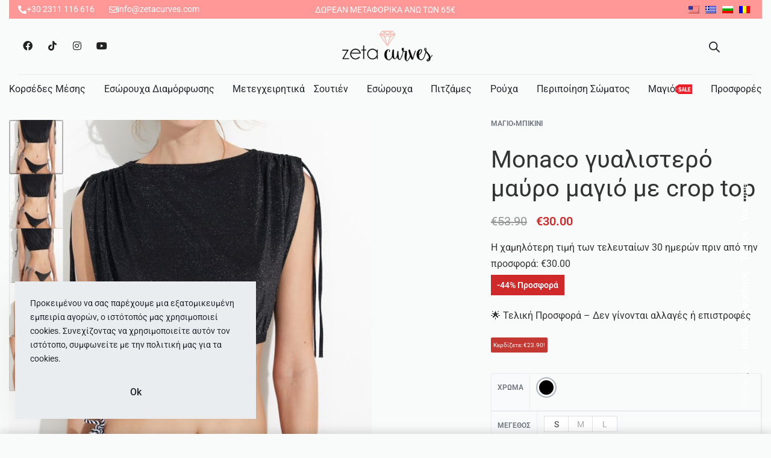

--- FILE ---
content_type: text/html; charset=UTF-8
request_url: https://zetacurves.com/el/product/monaco-gyalistero-magio-crop-top/
body_size: 83573
content:


<!DOCTYPE html>
<html lang="el" data-df data-container="1440" data-xl="2" data-admin-bar="0" prefix="og: https://ogp.me/ns#" class="elementor-kit-8">
<head>
<meta charset="UTF-8">
<meta name="viewport" content="width=device-width, initial-scale=1">
<link rel="profile" href="//gmpg.org/xfn/11">
<link rel="pingback" href="https://zetacurves.com/xmlrpc.php">

	<style>img:is([sizes="auto" i], [sizes^="auto," i]) { contain-intrinsic-size: 3000px 1500px }</style>
	
<!-- Google Tag Manager by PYS -->
    <script data-cfasync="false" data-pagespeed-no-defer>
	    window.dataLayerPYS = window.dataLayerPYS || [];
	</script>
<!-- End Google Tag Manager by PYS -->
<!-- Search Engine Optimization by Rank Math - https://rankmath.com/ -->
<title>Monaco γυαλιστερό μαύρο μαγιό με crop top- Zeta Curves</title>
<meta name="description" content="🌟 Τελική Προσφορά – Δεν γίνονται αλλαγές ή επιστροφές"/>
<meta name="robots" content="follow, index, max-snippet:-1, max-video-preview:-1, max-image-preview:large"/>
<link rel="canonical" href="https://zetacurves.com/el/product/monaco-gyalistero-magio-crop-top/" />
<meta property="og:locale" content="el_GR" />
<meta property="og:type" content="product" />
<meta property="og:title" content="Monaco γυαλιστερό μαύρο μαγιό με crop top- Zeta Curves" />
<meta property="og:description" content="🌟 Τελική Προσφορά – Δεν γίνονται αλλαγές ή επιστροφές" />
<meta property="og:url" content="https://zetacurves.com/el/product/monaco-gyalistero-magio-crop-top/" />
<meta property="og:site_name" content="Zeta Curves" />
<meta property="og:updated_time" content="2025-10-13T17:46:55+03:00" />
<meta property="og:image" content="https://zetacurves.com/wp-content/uploads/2022/09/bikini-crop-top-mauro-02.jpg" />
<meta property="og:image:secure_url" content="https://zetacurves.com/wp-content/uploads/2022/09/bikini-crop-top-mauro-02.jpg" />
<meta property="og:image:width" content="700" />
<meta property="og:image:height" content="986" />
<meta property="og:image:alt" content="Monaco γυαλιστερό μαύρο μαγιό με crop top" />
<meta property="og:image:type" content="image/jpeg" />
<meta property="product:availability" content="instock" />
<meta name="twitter:card" content="summary_large_image" />
<meta name="twitter:title" content="Monaco γυαλιστερό μαύρο μαγιό με crop top- Zeta Curves" />
<meta name="twitter:description" content="🌟 Τελική Προσφορά – Δεν γίνονται αλλαγές ή επιστροφές" />
<meta name="twitter:image" content="https://zetacurves.com/wp-content/uploads/2022/09/bikini-crop-top-mauro-02.jpg" />
<meta name="twitter:label1" content="Price" />
<meta name="twitter:data1" content="&euro;30.00" />
<meta name="twitter:label2" content="Availability" />
<meta name="twitter:data2" content="In stock" />
<script type="application/ld+json" class="rank-math-schema">{"@context":"https://schema.org","@graph":[{"@type":"Organization","@id":"https://zetacurves.com/el/#organization","name":"Zeta Curves","logo":{"@type":"ImageObject","@id":"https://zetacurves.com/el/#logo","url":"https://zetacurves.com/wp-content/uploads/2022/09/logo-150x68.png","contentUrl":"https://zetacurves.com/wp-content/uploads/2022/09/logo-150x68.png","caption":"Zeta Curves","inLanguage":"el"}},{"@type":"WebSite","@id":"https://zetacurves.com/el/#website","url":"https://zetacurves.com/el","name":"Zeta Curves","publisher":{"@id":"https://zetacurves.com/el/#organization"},"inLanguage":"el"},{"@type":"ImageObject","@id":"https://zetacurves.com/wp-content/uploads/2022/09/bikini-crop-top-mauro-02.jpg","url":"https://zetacurves.com/wp-content/uploads/2022/09/bikini-crop-top-mauro-02.jpg","width":"700","height":"986","inLanguage":"el"},{"@type":"ItemPage","@id":"https://zetacurves.com/el/product/monaco-gyalistero-magio-crop-top/#webpage","url":"https://zetacurves.com/el/product/monaco-gyalistero-magio-crop-top/","name":"Monaco Crop Top Lurex Bikini - Zeta Curves","datePublished":"2022-05-27T09:36:03+03:00","dateModified":"2025-10-13T17:46:55+03:00","isPartOf":{"@id":"https://zetacurves.com/el/#website"},"primaryImageOfPage":{"@id":"https://zetacurves.com/wp-content/uploads/2022/09/bikini-crop-top-mauro-02.jpg"},"inLanguage":"el"},{"@type":"Product","name":"Monaco Crop Top Lurex Bikini - Zeta Curves","description":"Final Offer \u2013 No Returns or Exchanges Accepted \ud83c\udf1f","sku":"LM21109-SET-BLACK","category":"Swimwear &gt; Bikinis","mainEntityOfPage":{"@id":"https://zetacurves.com/el/product/monaco-gyalistero-magio-crop-top/#webpage"},"image":[{"@type":"ImageObject","url":"https://zetacurves.com/wp-content/uploads/2022/09/bikini-crop-top-mauro-02.jpg","height":"986","width":"700"},{"@type":"ImageObject","url":"https://zetacurves.com/wp-content/uploads/2022/09/bikini-crop-top-mauro-02.jpg","height":"986","width":"700"},{"@type":"ImageObject","url":"https://zetacurves.com/wp-content/uploads/2022/09/bikini-crop-top-mauro-01.jpg","height":"986","width":"700"},{"@type":"ImageObject","url":"https://zetacurves.com/wp-content/uploads/2022/09/bikini-crop-top-mauro-03.jpg","height":"986","width":"700"},{"@type":"ImageObject","url":"https://zetacurves.com/wp-content/uploads/2022/09/bikini-crop-top-mauro-04.jpg","height":"986","width":"700"}],"offers":{"@type":"Offer","price":"30.00","priceValidUntil":"2027-12-31","priceCurrency":"EUR","availability":"http://schema.org/InStock","seller":{"@type":"Organization","@id":"https://zetacurves.com/el/","name":"Zeta Curves","url":"https://zetacurves.com/el","logo":""},"url":"https://zetacurves.com/el/product/monaco-gyalistero-magio-crop-top/"},"color":"Black","@id":"https://zetacurves.com/el/product/monaco-gyalistero-magio-crop-top/#richSnippet"}]}</script>
<!-- /Rank Math WordPress SEO plugin -->

        <!-- TikTok Pixel Base Code -->
        <script>
            !function (w, d, t) {
                w.TiktokAnalyticsObject = t;
                var ttq = w[t] = w[t] || [];
                ttq.methods = ["page", "track", "identify", "instances", "debug", "on", "off", "upload"];
                ttq.setAndDefer = function (t, e) {
                    t[e] = function () {
                        t.push([e].concat(Array.prototype.slice.call(arguments, 0)))
                    }
                };
                for (var i = 0; i < ttq.methods.length; i++) ttq.setAndDefer(ttq, ttq.methods[i]);
                ttq.instance = function (t) {
                    for (var e = ttq._i[t] || [], n = 0; n < ttq.methods.length; n++
                    ) ttq.setAndDefer(e, ttq.methods[n]);
                    return e
                };
                ttq.load = function (e, n) {
                    var i = "https://analytics.tiktok.com/i18n/pixel/events.js";
                    ttq._i = ttq._i || {};
                    ttq._i[e] = [];
                    ttq._i[e]._u = i;
                    ttq._t = ttq._t || {};
                    ttq._t[e] = +new Date;
                    ttq._o = ttq._o || {};
                    ttq._o[e] = n || {};
                    var o = document.createElement("script");
                    o.type = "text/javascript";
                    o.async = !0;
                    o.src = i + "?sdkid=" + e + "&lib=" + t;
                    var a = document.getElementsByTagName("script")[0];
                    a.parentNode.insertBefore(o, a)
                };

                ttq.load("D5JNNJRC77UAODHQ5DO0");
                ttq.page();
            }(window, document, 'ttq');
        </script>
        <!-- End TikTok Pixel Base Code -->
        <link rel='stylesheet' id='font-awesome-css' href='https://zetacurves.com/wp-content/plugins/advanced-product-labels-for-woocommerce/berocket/assets/css/font-awesome.min.css?ver=6.8.3' type='text/css' media='all' />
<link rel="stylesheet" id="berocket_products_label_style-css" href="https://zetacurves.com/wp-content/cache/perfmatters/zetacurves.com/minify/3cffcbdcb2b7.frontend.min.css?ver=1.2.9.2" type="text/css" media="all">
<style id='berocket_products_label_style-inline-css' type='text/css'>

        .berocket_better_labels:before,
        .berocket_better_labels:after {
            clear: both;
            content: " ";
            display: block;
        }
        .berocket_better_labels.berocket_better_labels_image {
            position: absolute!important;
            top: 0px!important;
            bottom: 0px!important;
            left: 0px!important;
            right: 0px!important;
            pointer-events: none;
        }
        .berocket_better_labels.berocket_better_labels_image * {
            pointer-events: none;
        }
        .berocket_better_labels.berocket_better_labels_image img,
        .berocket_better_labels.berocket_better_labels_image .fa,
        .berocket_better_labels.berocket_better_labels_image .berocket_color_label,
        .berocket_better_labels.berocket_better_labels_image .berocket_image_background,
        .berocket_better_labels .berocket_better_labels_line .br_alabel,
        .berocket_better_labels .berocket_better_labels_line .br_alabel span {
            pointer-events: all;
        }
        .berocket_better_labels .berocket_color_label,
        .br_alabel .berocket_color_label {
            width: 100%;
            height: 100%;
            display: block;
        }
        .berocket_better_labels .berocket_better_labels_position_left {
            text-align:left;
            float: left;
            clear: left;
        }
        .berocket_better_labels .berocket_better_labels_position_center {
            text-align:center;
        }
        .berocket_better_labels .berocket_better_labels_position_right {
            text-align:right;
            float: right;
            clear: right;
        }
        .berocket_better_labels.berocket_better_labels_label {
            clear: both
        }
        .berocket_better_labels .berocket_better_labels_line {
            line-height: 1px;
        }
        .berocket_better_labels.berocket_better_labels_label .berocket_better_labels_line {
            clear: none;
        }
        .berocket_better_labels .berocket_better_labels_position_left .berocket_better_labels_line {
            clear: left;
        }
        .berocket_better_labels .berocket_better_labels_position_right .berocket_better_labels_line {
            clear: right;
        }
        .berocket_better_labels .berocket_better_labels_line .br_alabel {
            display: inline-block;
            position: relative;
            top: 0!important;
            left: 0!important;
            right: 0!important;
            line-height: 1px;
        }.berocket_better_labels .berocket_better_labels_position {
                display: flex;
                flex-direction: column;
            }
            .berocket_better_labels .berocket_better_labels_position.berocket_better_labels_position_left {
                align-items: start;
            }
            .berocket_better_labels .berocket_better_labels_position.berocket_better_labels_position_right {
                align-items: end;
            }
            .rtl .berocket_better_labels .berocket_better_labels_position.berocket_better_labels_position_left {
                align-items: end;
            }
            .rtl .berocket_better_labels .berocket_better_labels_position.berocket_better_labels_position_right {
                align-items: start;
            }
            .berocket_better_labels .berocket_better_labels_position.berocket_better_labels_position_center {
                align-items: center;
            }
            .berocket_better_labels .berocket_better_labels_position .berocket_better_labels_inline {
                display: flex;
                align-items: start;
            }
</style>
<link rel="stylesheet" id="woobt-blocks-css" href="https://zetacurves.com/wp-content/cache/perfmatters/zetacurves.com/minify/89f8c8b79436.blocks.min.css?ver=7.6.1" type="text/css" media="all">
<link rel='stylesheet' id='wp-components-css' href='https://zetacurves.com/wp-includes/css/dist/components/style.min.css?ver=6.8.3' type='text/css' media='all' />
<style id='classic-theme-styles-inline-css' type='text/css'>
/*! This file is auto-generated */
.wp-block-button__link{color:#fff;background-color:#32373c;border-radius:9999px;box-shadow:none;text-decoration:none;padding:calc(.667em + 2px) calc(1.333em + 2px);font-size:1.125em}.wp-block-file__button{background:#32373c;color:#fff;text-decoration:none}
</style>
<link rel='stylesheet' id='cr-frontend-css-css' href='https://zetacurves.com/wp-content/plugins/customer-reviews-woocommerce/css/frontend.css?ver=5.88.1' type='text/css' media='all' />
<link rel='stylesheet' id='cr-badges-css-css' href='https://zetacurves.com/wp-content/plugins/customer-reviews-woocommerce/css/badges.css?ver=5.88.1' type='text/css' media='all' />
<style id='global-styles-inline-css' type='text/css'>
:root{--wp--preset--aspect-ratio--square: 1;--wp--preset--aspect-ratio--4-3: 4/3;--wp--preset--aspect-ratio--3-4: 3/4;--wp--preset--aspect-ratio--3-2: 3/2;--wp--preset--aspect-ratio--2-3: 2/3;--wp--preset--aspect-ratio--16-9: 16/9;--wp--preset--aspect-ratio--9-16: 9/16;--wp--preset--color--black: #000000;--wp--preset--color--cyan-bluish-gray: #abb8c3;--wp--preset--color--white: #ffffff;--wp--preset--color--pale-pink: #f78da7;--wp--preset--color--vivid-red: #cf2e2e;--wp--preset--color--luminous-vivid-orange: #ff6900;--wp--preset--color--luminous-vivid-amber: #fcb900;--wp--preset--color--light-green-cyan: #7bdcb5;--wp--preset--color--vivid-green-cyan: #00d084;--wp--preset--color--pale-cyan-blue: #8ed1fc;--wp--preset--color--vivid-cyan-blue: #0693e3;--wp--preset--color--vivid-purple: #9b51e0;--wp--preset--gradient--vivid-cyan-blue-to-vivid-purple: linear-gradient(135deg,rgba(6,147,227,1) 0%,rgb(155,81,224) 100%);--wp--preset--gradient--light-green-cyan-to-vivid-green-cyan: linear-gradient(135deg,rgb(122,220,180) 0%,rgb(0,208,130) 100%);--wp--preset--gradient--luminous-vivid-amber-to-luminous-vivid-orange: linear-gradient(135deg,rgba(252,185,0,1) 0%,rgba(255,105,0,1) 100%);--wp--preset--gradient--luminous-vivid-orange-to-vivid-red: linear-gradient(135deg,rgba(255,105,0,1) 0%,rgb(207,46,46) 100%);--wp--preset--gradient--very-light-gray-to-cyan-bluish-gray: linear-gradient(135deg,rgb(238,238,238) 0%,rgb(169,184,195) 100%);--wp--preset--gradient--cool-to-warm-spectrum: linear-gradient(135deg,rgb(74,234,220) 0%,rgb(151,120,209) 20%,rgb(207,42,186) 40%,rgb(238,44,130) 60%,rgb(251,105,98) 80%,rgb(254,248,76) 100%);--wp--preset--gradient--blush-light-purple: linear-gradient(135deg,rgb(255,206,236) 0%,rgb(152,150,240) 100%);--wp--preset--gradient--blush-bordeaux: linear-gradient(135deg,rgb(254,205,165) 0%,rgb(254,45,45) 50%,rgb(107,0,62) 100%);--wp--preset--gradient--luminous-dusk: linear-gradient(135deg,rgb(255,203,112) 0%,rgb(199,81,192) 50%,rgb(65,88,208) 100%);--wp--preset--gradient--pale-ocean: linear-gradient(135deg,rgb(255,245,203) 0%,rgb(182,227,212) 50%,rgb(51,167,181) 100%);--wp--preset--gradient--electric-grass: linear-gradient(135deg,rgb(202,248,128) 0%,rgb(113,206,126) 100%);--wp--preset--gradient--midnight: linear-gradient(135deg,rgb(2,3,129) 0%,rgb(40,116,252) 100%);--wp--preset--font-size--small: 13px;--wp--preset--font-size--medium: 20px;--wp--preset--font-size--large: 36px;--wp--preset--font-size--x-large: 42px;--wp--preset--spacing--20: 0.44rem;--wp--preset--spacing--30: 0.67rem;--wp--preset--spacing--40: 1rem;--wp--preset--spacing--50: 1.5rem;--wp--preset--spacing--60: 2.25rem;--wp--preset--spacing--70: 3.38rem;--wp--preset--spacing--80: 5.06rem;--wp--preset--shadow--natural: 6px 6px 9px rgba(0, 0, 0, 0.2);--wp--preset--shadow--deep: 12px 12px 50px rgba(0, 0, 0, 0.4);--wp--preset--shadow--sharp: 6px 6px 0px rgba(0, 0, 0, 0.2);--wp--preset--shadow--outlined: 6px 6px 0px -3px rgba(255, 255, 255, 1), 6px 6px rgba(0, 0, 0, 1);--wp--preset--shadow--crisp: 6px 6px 0px rgba(0, 0, 0, 1);}:where(.is-layout-flex){gap: 0.5em;}:where(.is-layout-grid){gap: 0.5em;}body .is-layout-flex{display: flex;}.is-layout-flex{flex-wrap: wrap;align-items: center;}.is-layout-flex > :is(*, div){margin: 0;}body .is-layout-grid{display: grid;}.is-layout-grid > :is(*, div){margin: 0;}:where(.wp-block-columns.is-layout-flex){gap: 2em;}:where(.wp-block-columns.is-layout-grid){gap: 2em;}:where(.wp-block-post-template.is-layout-flex){gap: 1.25em;}:where(.wp-block-post-template.is-layout-grid){gap: 1.25em;}.has-black-color{color: var(--wp--preset--color--black) !important;}.has-cyan-bluish-gray-color{color: var(--wp--preset--color--cyan-bluish-gray) !important;}.has-white-color{color: var(--wp--preset--color--white) !important;}.has-pale-pink-color{color: var(--wp--preset--color--pale-pink) !important;}.has-vivid-red-color{color: var(--wp--preset--color--vivid-red) !important;}.has-luminous-vivid-orange-color{color: var(--wp--preset--color--luminous-vivid-orange) !important;}.has-luminous-vivid-amber-color{color: var(--wp--preset--color--luminous-vivid-amber) !important;}.has-light-green-cyan-color{color: var(--wp--preset--color--light-green-cyan) !important;}.has-vivid-green-cyan-color{color: var(--wp--preset--color--vivid-green-cyan) !important;}.has-pale-cyan-blue-color{color: var(--wp--preset--color--pale-cyan-blue) !important;}.has-vivid-cyan-blue-color{color: var(--wp--preset--color--vivid-cyan-blue) !important;}.has-vivid-purple-color{color: var(--wp--preset--color--vivid-purple) !important;}.has-black-background-color{background-color: var(--wp--preset--color--black) !important;}.has-cyan-bluish-gray-background-color{background-color: var(--wp--preset--color--cyan-bluish-gray) !important;}.has-white-background-color{background-color: var(--wp--preset--color--white) !important;}.has-pale-pink-background-color{background-color: var(--wp--preset--color--pale-pink) !important;}.has-vivid-red-background-color{background-color: var(--wp--preset--color--vivid-red) !important;}.has-luminous-vivid-orange-background-color{background-color: var(--wp--preset--color--luminous-vivid-orange) !important;}.has-luminous-vivid-amber-background-color{background-color: var(--wp--preset--color--luminous-vivid-amber) !important;}.has-light-green-cyan-background-color{background-color: var(--wp--preset--color--light-green-cyan) !important;}.has-vivid-green-cyan-background-color{background-color: var(--wp--preset--color--vivid-green-cyan) !important;}.has-pale-cyan-blue-background-color{background-color: var(--wp--preset--color--pale-cyan-blue) !important;}.has-vivid-cyan-blue-background-color{background-color: var(--wp--preset--color--vivid-cyan-blue) !important;}.has-vivid-purple-background-color{background-color: var(--wp--preset--color--vivid-purple) !important;}.has-black-border-color{border-color: var(--wp--preset--color--black) !important;}.has-cyan-bluish-gray-border-color{border-color: var(--wp--preset--color--cyan-bluish-gray) !important;}.has-white-border-color{border-color: var(--wp--preset--color--white) !important;}.has-pale-pink-border-color{border-color: var(--wp--preset--color--pale-pink) !important;}.has-vivid-red-border-color{border-color: var(--wp--preset--color--vivid-red) !important;}.has-luminous-vivid-orange-border-color{border-color: var(--wp--preset--color--luminous-vivid-orange) !important;}.has-luminous-vivid-amber-border-color{border-color: var(--wp--preset--color--luminous-vivid-amber) !important;}.has-light-green-cyan-border-color{border-color: var(--wp--preset--color--light-green-cyan) !important;}.has-vivid-green-cyan-border-color{border-color: var(--wp--preset--color--vivid-green-cyan) !important;}.has-pale-cyan-blue-border-color{border-color: var(--wp--preset--color--pale-cyan-blue) !important;}.has-vivid-cyan-blue-border-color{border-color: var(--wp--preset--color--vivid-cyan-blue) !important;}.has-vivid-purple-border-color{border-color: var(--wp--preset--color--vivid-purple) !important;}.has-vivid-cyan-blue-to-vivid-purple-gradient-background{background: var(--wp--preset--gradient--vivid-cyan-blue-to-vivid-purple) !important;}.has-light-green-cyan-to-vivid-green-cyan-gradient-background{background: var(--wp--preset--gradient--light-green-cyan-to-vivid-green-cyan) !important;}.has-luminous-vivid-amber-to-luminous-vivid-orange-gradient-background{background: var(--wp--preset--gradient--luminous-vivid-amber-to-luminous-vivid-orange) !important;}.has-luminous-vivid-orange-to-vivid-red-gradient-background{background: var(--wp--preset--gradient--luminous-vivid-orange-to-vivid-red) !important;}.has-very-light-gray-to-cyan-bluish-gray-gradient-background{background: var(--wp--preset--gradient--very-light-gray-to-cyan-bluish-gray) !important;}.has-cool-to-warm-spectrum-gradient-background{background: var(--wp--preset--gradient--cool-to-warm-spectrum) !important;}.has-blush-light-purple-gradient-background{background: var(--wp--preset--gradient--blush-light-purple) !important;}.has-blush-bordeaux-gradient-background{background: var(--wp--preset--gradient--blush-bordeaux) !important;}.has-luminous-dusk-gradient-background{background: var(--wp--preset--gradient--luminous-dusk) !important;}.has-pale-ocean-gradient-background{background: var(--wp--preset--gradient--pale-ocean) !important;}.has-electric-grass-gradient-background{background: var(--wp--preset--gradient--electric-grass) !important;}.has-midnight-gradient-background{background: var(--wp--preset--gradient--midnight) !important;}.has-small-font-size{font-size: var(--wp--preset--font-size--small) !important;}.has-medium-font-size{font-size: var(--wp--preset--font-size--medium) !important;}.has-large-font-size{font-size: var(--wp--preset--font-size--large) !important;}.has-x-large-font-size{font-size: var(--wp--preset--font-size--x-large) !important;}
:where(.wp-block-post-template.is-layout-flex){gap: 1.25em;}:where(.wp-block-post-template.is-layout-grid){gap: 1.25em;}
:where(.wp-block-columns.is-layout-flex){gap: 2em;}:where(.wp-block-columns.is-layout-grid){gap: 2em;}
:root :where(.wp-block-pullquote){font-size: 1.5em;line-height: 1.6;}
</style>
<style id='woocommerce-inline-inline-css' type='text/css'>
.woocommerce form .form-row .required { visibility: visible; }
.woocommerce form .form-row abbr.required { visibility: visible; }
</style>
<link rel='stylesheet' id='trp-language-switcher-style-css' href='https://zetacurves.com/wp-content/plugins/translatepress-multilingual/assets/css/trp-language-switcher.css?ver=3.0' type='text/css' media='all' />
<link rel='stylesheet' id='product-size-charts-css' href='https://zetacurves.com/wp-content/plugins/woo-advanced-product-size-chart/public/css/size-chart-for-woocommerce-public.css?ver=2.4.7' type='text/css' media='all' />
<style id='product-size-charts-inline-css' type='text/css'>
table#size-chart tr th {background: #000;color: #fff;}#size-chart tr:nth-child(2n+1) {background: #ebe9eb;}.button-wrapper #chart-button, .button-wrapper .md-size-chart-btn {color: #007acc}
</style>
<link rel='stylesheet' id='product-price-history-chart-css' href='https://zetacurves.com/wp-content/plugins/product-price-history/modules/../assets/build/public-chart.css?ver=2.5.6' type='text/css' media='all' />
<link rel="stylesheet" id="slick-css" href="https://zetacurves.com/wp-content/cache/perfmatters/zetacurves.com/minify/cc95153a56a5.slick.min.css?ver=6.8.3" type="text/css" media="all">
<link rel="stylesheet" id="woobt-frontend-css" href="https://zetacurves.com/wp-content/cache/perfmatters/zetacurves.com/minify/a91f1763fadb.frontend.min.css?ver=7.6.1" type="text/css" media="all">
<link rel='stylesheet' id='brands-styles-css' href='https://zetacurves.com/wp-content/plugins/woocommerce/assets/css/brands.css?ver=10.2.2' type='text/css' media='all' />
<link rel='stylesheet' id='dgwt-wcas-style-css' href='https://zetacurves.com/wp-content/plugins/ajax-search-for-woocommerce-premium/assets/css/style.min.css?ver=1.30.1' type='text/css' media='all' />
<link rel='stylesheet' id='wc-pb-checkout-blocks-css' href='https://zetacurves.com/wp-content/plugins/woocommerce-product-bundles/assets/css/frontend/checkout-blocks.css?ver=8.5.1' type='text/css' media='all' />
<link rel='stylesheet' id='wc_stripe_express_checkout_style-css' href='https://zetacurves.com/wp-content/plugins/woocommerce-gateway-stripe/build/express-checkout.css?ver=883d1b0d4165d89258df' type='text/css' media='all' />
<link rel="stylesheet" id="woo_discount_pro_style-css" href="https://zetacurves.com/wp-content/cache/perfmatters/zetacurves.com/minify/b0af44348a08.awdr_style.min.css?ver=2.6.13" type="text/css" media="all">
<link rel='stylesheet' id='wc-bundle-style-css' href='https://zetacurves.com/wp-content/plugins/woocommerce-product-bundles/assets/css/frontend/woocommerce.css?ver=8.5.1' type='text/css' media='all' />
<link rel='stylesheet' id='elementor-frontend-css' href='https://zetacurves.com/wp-content/plugins/elementor/assets/css/frontend.min.css?ver=3.32.4' type='text/css' media='all' />
<link id="rey-hs-css" type="text/css" href="https://zetacurves.com/wp-content/uploads/rey/hs-1cb41b7088.css?ver=3.1.9.1763188455"  rel="stylesheet" media="all"  />
<link id="rey-ds-css" type="text/css" href="https://zetacurves.com/wp-content/uploads/rey/ds-3cbd29b413.css?ver=3.1.9.1763188455" data-noptimize="" data-no-optimize="1" data-pagespeed-no-defer="" data-pagespeed-no-transform="" data-minify="1" rel="preload" as="style" onload="this.onload=null;this.rel='stylesheet';" media="all"  />
<noscript><link rel="stylesheet" href="https://zetacurves.com/wp-content/uploads/rey/ds-3cbd29b413.css" data-no-minify="1"></noscript>
<link rel='stylesheet' id='elementor-post-14-css' href='https://zetacurves.com/wp-content/uploads/elementor/css/post-14.css?ver=1768401430' type='text/css' media='all' />
<link rel="stylesheet" onload="this.onload=null;this.media='all';" media="print"  data-noptimize="" data-no-optimize="1" data-pagespeed-no-defer="" data-pagespeed-no-transform="" data-minify="1" data-no-rel='stylesheet' id='elementor-post-381-css' href='https://zetacurves.com/wp-content/uploads/elementor/css/post-381.css?ver=1768401430' type='text/css' data-media='all' />
<noscript><link rel='stylesheet' data-noptimize="" data-no-optimize="1" data-pagespeed-no-defer="" data-pagespeed-no-transform="" data-minify="1" data-id='elementor-post-381-css' href='https://zetacurves.com/wp-content/uploads/elementor/css/post-381.css?ver=1768401430' data-type='text/css' data-media='all' />
</noscript><link rel='stylesheet' id='cwginstock_frontend_css-css' href='https://zetacurves.com/wp-content/plugins/back-in-stock-notifier-for-woocommerce/assets/css/frontend.min.css?ver=6.2.2' type='text/css' media='' />
<link rel='stylesheet' id='cwginstock_bootstrap-css' href='https://zetacurves.com/wp-content/plugins/back-in-stock-notifier-for-woocommerce/assets/css/bootstrap.min.css?ver=6.2.2' type='text/css' media='' />
<link rel="preload" as="style" onload="this.onload=null;this.rel='stylesheet';" media="all"   data-no-rel='stylesheet' id='rey-wp-style-child-css' href='https://zetacurves.com/wp-content/themes/rey-child/style.css?ver=6.8.3' type='text/css' data-media='all' />
<noscript><link rel="stylesheet" data-id="rey-wp-style-child-css" href="https://zetacurves.com/wp-content/cache/perfmatters/zetacurves.com/minify/120aab995bba.style.min.css?ver=6.8.3" data-type="text/css" data-media="all">
</noscript><link rel='stylesheet' id='elementor-icons-shared-0-css' href='https://zetacurves.com/wp-content/plugins/elementor/assets/lib/font-awesome/css/fontawesome.min.css?ver=5.15.3' type='text/css' media='all' />
<link rel='stylesheet' id='elementor-icons-fa-solid-css' href='https://zetacurves.com/wp-content/plugins/elementor/assets/lib/font-awesome/css/solid.min.css?ver=5.15.3' type='text/css' media='all' />
<link rel='stylesheet' id='elementor-icons-fa-regular-css' href='https://zetacurves.com/wp-content/plugins/elementor/assets/lib/font-awesome/css/regular.min.css?ver=5.15.3' type='text/css' media='all' />
<link rel='stylesheet' id='elementor-icons-fa-brands-css' href='https://zetacurves.com/wp-content/plugins/elementor/assets/lib/font-awesome/css/brands.min.css?ver=5.15.3' type='text/css' media='all' />
<script type="text/javascript" id="jquery-core-js-extra">
/* <![CDATA[ */
var pysFacebookRest = {"restApiUrl":"https:\/\/zetacurves.com\/el\/wp-json\/pys-facebook\/v1\/event","debug":""};
/* ]]> */
</script>
<script type="text/javascript" src="https://zetacurves.com/wp-includes/js/jquery/jquery.min.js?ver=3.7.1" id="jquery-core-js"></script>
<script type="text/javascript" id="elorus-woocommerce-js-extra">
/* <![CDATA[ */
var elorus_cashier_data = {"ajaxurl":"https:\/\/zetacurves.com\/wp-admin\/admin-ajax.php","security":"0bf9153352"};
/* ]]> */
</script>
<script type="text/javascript" src="https://zetacurves.com/wp-content/plugins/rey-core/assets/js/woocommerce/blockui.js?ver=3.1.9" id="jquery-blockui-js" defer="defer" data-wp-strategy="defer"></script>
<script type="text/javascript" id="wc-add-to-cart-js-extra">
/* <![CDATA[ */
var wc_add_to_cart_params = {"ajax_url":"\/wp-admin\/admin-ajax.php","wc_ajax_url":"https:\/\/zetacurves.com\/el\/?wc-ajax=%%endpoint%%","i18n_view_cart":"<trp-gettext data-trpgettextoriginal=210499>\u039a\u03b1\u03bb\u03ac\u03b8\u03b9<\/trp-gettext>","cart_url":"https:\/\/zetacurves.com\/el\/cart\/","is_cart":"","cart_redirect_after_add":"no"};
/* ]]> */
</script>
<script type="text/javascript" src="https://zetacurves.com/wp-content/plugins/woocommerce/assets/js/frontend/add-to-cart.min.js?ver=10.2.2" id="wc-add-to-cart-js" defer="defer" data-wp-strategy="defer"></script>
<script type="text/javascript" src="https://zetacurves.com/wp-content/plugins/woocommerce/assets/js/js-cookie/js.cookie.min.js?ver=2.1.4-wc.10.2.2" id="js-cookie-js" defer="defer" data-wp-strategy="defer"></script>
<script type="text/javascript" id="woocommerce-js-extra">
/* <![CDATA[ */
var woocommerce_params = {"ajax_url":"\/wp-admin\/admin-ajax.php","wc_ajax_url":"https:\/\/zetacurves.com\/el\/?wc-ajax=%%endpoint%%","i18n_password_show":"<trp-gettext data-trpgettextoriginal=316528>\u0395\u03bc\u03c6\u03ac\u03bd\u03b9\u03c3\u03b7 \u03c3\u03c5\u03bd\u03b8\u03b7\u03bc\u03b1\u03c4\u03b9\u03ba\u03bf\u03cd<\/trp-gettext>","i18n_password_hide":"<trp-gettext data-trpgettextoriginal=316530>\u0391\u03c0\u03cc\u03ba\u03c1\u03c5\u03c8\u03b7 \u03c3\u03c5\u03bd\u03b8\u03b7\u03bc\u03b1\u03c4\u03b9\u03ba\u03bf\u03cd<\/trp-gettext>"};
/* ]]> */
</script>
<script type="text/javascript" src="https://zetacurves.com/wp-content/plugins/woocommerce/assets/js/frontend/woocommerce.min.js?ver=10.2.2" id="woocommerce-js" defer="defer" data-wp-strategy="defer"></script>
<script type="text/javascript" src="https://zetacurves.com/wp-content/plugins/translatepress-multilingual/assets/js/trp-frontend-compatibility.js?ver=3.0" id="trp-frontend-compatibility-js"></script>
<link rel="https://api.w.org/" href="https://zetacurves.com/el/wp-json/" /><link rel="alternate" title="JSON" type="application/json" href="https://zetacurves.com/el/wp-json/wp/v2/product/4414" /><link rel="alternate" title="oEmbed (JSON)" type="application/json+oembed" href="https://zetacurves.com/el/wp-json/oembed/1.0/embed?url=https%3A%2F%2Fzetacurves.com%2Fel%2Fproduct%2Fmonaco-gyalistero-magio-crop-top%2F" />
<link rel="alternate" title="oEmbed (XML)" type="text/xml+oembed" href="https://zetacurves.com/el/wp-json/oembed/1.0/embed?url=https%3A%2F%2Fzetacurves.com%2Fel%2Fproduct%2Fmonaco-gyalistero-magio-crop-top%2F&#038;format=xml" />
<style>.product .images {position: relative;}</style><link rel="alternate" hreflang="el" href="https://zetacurves.com/el/product/monaco-gyalistero-magio-crop-top/"/>
<link rel="alternate" hreflang="en-US" href="https://zetacurves.com/en/product/monaco-crop-top-lurex-bikini/"/>
<link rel="alternate" hreflang="bg-BG" href="https://zetacurves.com/bg/produkt-2/monaco-crop-top-lurex-bikini/"/>
<link rel="alternate" hreflang="ro-RO" href="https://zetacurves.com/ro/produs-2/monaco-crop-top-lurex-bikini/"/>
<link rel="alternate" hreflang="en" href="https://zetacurves.com/en/product/monaco-crop-top-lurex-bikini/"/>
<link rel="alternate" hreflang="bg" href="https://zetacurves.com/bg/produkt-2/monaco-crop-top-lurex-bikini/"/>
<link rel="alternate" hreflang="ro" href="https://zetacurves.com/ro/produs-2/monaco-crop-top-lurex-bikini/"/>
		<style>
			.dgwt-wcas-ico-magnifier,.dgwt-wcas-ico-magnifier-handler{max-width:20px}.dgwt-wcas-search-wrapp{max-width:600px}		</style>
		<!-- Google site verification - Google for WooCommerce -->
<meta name="google-site-verification" content="GxQaKkHZ8IyDySJFfPnnPWlLbOd8pzEMfT3xfYLf04o" />
	<noscript><style>
		.woocommerce ul.products li.product.is-animated-entry {opacity: 1;transform: none;}
		.woocommerce div.product .woocommerce-product-gallery:after {display: none;}
		.woocommerce div.product .woocommerce-product-gallery .woocommerce-product-gallery__wrapper {opacity: 1}
	</style></noscript>
		<noscript><style>.woocommerce-product-gallery{ opacity: 1 !important; }</style></noscript>
	<link rel="preload" as="image" type="image/jpeg" href="https://zetacurves.com/wp-content/uploads/2022/09/bikini-crop-top-mauro-02.jpg"/><link rel="icon" href="https://zetacurves.com/wp-content/uploads/2022/10/favicon.png" sizes="32x32" />
<link rel="icon" href="https://zetacurves.com/wp-content/uploads/2022/10/favicon.png" sizes="192x192" />
<link rel="apple-touch-icon" href="https://zetacurves.com/wp-content/uploads/2022/10/favicon.png" />
<meta name="msapplication-TileImage" content="https://zetacurves.com/wp-content/uploads/2022/10/favicon.png" />

<meta name="facebook-domain-verification" content="aa0td0qtcpc2ezujbn1j45zspnpzh3" />
<meta name="google-site-verification" content="ndLvPEwhPURDT2PilIFiHs_F_K9jyK6CuDmuGwLZ4ho" />
		<style type="text/css" id="wp-custom-css">
			.block-image.elementor-widget-image a {
	display:block;
}		</style>
		<style id="reycore-inline-styles" data-noptimize="" data-no-optimize="1" data-pagespeed-no-defer="" data-pagespeed-no-transform="" data-minify="1">:root{--rey-container-spacing:15px;--main-gutter-size:15px;--body-bg-color:#f9fafa;--body-color:#333333;--link-color:#333333;--link-color-hover:#eab2a8;--neutral-hue:210;--r-social-icons-dist-top:40vh;--r-social-icons-dist-side:35px;--r-social-icons-dist-size:18px;--blog-columns:3;--post-align-wide-size:25vw;--scroll-top-bottom:10vh;--woocommerce-products-gutter:30px;--woocommerce-sidebar-size:16%;--woocommerce-summary-size:36%;--woocommerce-summary-padding:0px;--star-rating-color:#ff4545;}.rey-stickySocial{font-family:var(--primary-ff);font-weight:500;}.woocommerce ul.products.--skin-proto{--woocommerce-loop-proto-bgcolor:#ffffff;}@media (min-width: 768px) and (max-width: 1025px){:root{--rey-container-spacing:15px;--main-gutter-size:15px;--blog-columns:1;--scroll-top-bottom:10vh;--woocommerce-products-gutter:10px;--woocommerce-summary-padding:0px;}}@media (max-width: 767px){:root{--rey-container-spacing:15px;--main-gutter-size:15px;--blog-columns:1;--scroll-top-bottom:10vh;--woocommerce-products-gutter:10px;--woocommerce-summary-padding:0px;}}@font-face { font-family:'Roboto';font-style:normal;font-weight:200;font-stretch:normal;font-display:swap;src:url(https://zetacurves.com/wp-content/fonts/roboto/46d8f8d6ee6084ed) format('woff');}@font-face { font-family:'Roboto';font-style:normal;font-weight:400;font-stretch:normal;font-display:swap;src:url(https://zetacurves.com/wp-content/fonts/roboto/f098c6cabec0cd86) format('woff');}@font-face { font-family:'Roboto';font-style:normal;font-weight:500;font-stretch:normal;font-display:swap;src:url(https://zetacurves.com/wp-content/fonts/roboto/1498a852c4d18845) format('woff');}@font-face { font-family:'Roboto';font-style:normal;font-weight:600;font-stretch:normal;font-display:swap;src:url(https://zetacurves.com/wp-content/fonts/roboto/21d01d9ca1a75782) format('woff');}@font-face { font-family:'Roboto';font-style:normal;font-weight:700;font-stretch:normal;font-display:swap;src:url(https://zetacurves.com/wp-content/fonts/roboto/90d26ff6063d107a) format('woff');}@font-face { font-family:'Roboto';font-style:normal;font-weight:800;font-stretch:normal;font-display:swap;src:url(https://zetacurves.com/wp-content/fonts/roboto/8db593ca283d28d8) format('woff');}@font-face { font-family:'Rey Primary';font-style:normal;font-weight:200;font-stretch:normal;font-display:swap;src:url(https://zetacurves.com/wp-content/fonts/roboto/46d8f8d6ee6084ed) format('woff');}@font-face { font-family:'Rey Primary';font-style:normal;font-weight:400;font-stretch:normal;font-display:swap;src:url(https://zetacurves.com/wp-content/fonts/roboto/f098c6cabec0cd86) format('woff');}@font-face { font-family:'Rey Primary';font-style:normal;font-weight:500;font-stretch:normal;font-display:swap;src:url(https://zetacurves.com/wp-content/fonts/roboto/1498a852c4d18845) format('woff');}@font-face { font-family:'Rey Primary';font-style:normal;font-weight:600;font-stretch:normal;font-display:swap;src:url(https://zetacurves.com/wp-content/fonts/roboto/21d01d9ca1a75782) format('woff');}@font-face { font-family:'Rey Primary';font-style:normal;font-weight:700;font-stretch:normal;font-display:swap;src:url(https://zetacurves.com/wp-content/fonts/roboto/90d26ff6063d107a) format('woff');}@font-face { font-family:'Rey Primary';font-style:normal;font-weight:800;font-stretch:normal;font-display:swap;src:url(https://zetacurves.com/wp-content/fonts/roboto/8db593ca283d28d8) format('woff');}@font-face { font-family:'Rey Secondary';font-style:normal;font-weight:200;font-stretch:normal;font-display:swap;src:url(https://zetacurves.com/wp-content/fonts/roboto/46d8f8d6ee6084ed) format('woff');}@font-face { font-family:'Rey Secondary';font-style:normal;font-weight:400;font-stretch:normal;font-display:swap;src:url(https://zetacurves.com/wp-content/fonts/roboto/f098c6cabec0cd86) format('woff');}@font-face { font-family:'Rey Secondary';font-style:normal;font-weight:500;font-stretch:normal;font-display:swap;src:url(https://zetacurves.com/wp-content/fonts/roboto/1498a852c4d18845) format('woff');}@font-face { font-family:'Rey Secondary';font-style:normal;font-weight:600;font-stretch:normal;font-display:swap;src:url(https://zetacurves.com/wp-content/fonts/roboto/21d01d9ca1a75782) format('woff');}@font-face { font-family:'Rey Secondary';font-style:normal;font-weight:700;font-stretch:normal;font-display:swap;src:url(https://zetacurves.com/wp-content/fonts/roboto/90d26ff6063d107a) format('woff');}@font-face { font-family:'Rey Secondary';font-style:normal;font-weight:800;font-stretch:normal;font-display:swap;src:url(https://zetacurves.com/wp-content/fonts/roboto/8db593ca283d28d8) format('woff');}@media (max-width: 1024px) {			:root {				--nav-breakpoint-desktop: none;				--nav-breakpoint-mobile: flex;			}		} :root{--primary-ff:Roboto, "Helvetica Neue", Helvetica, Arial, sans-serif;--secondary-ff:Roboto, "Helvetica Neue", Helvetica, Arial, sans-serif;--link-color-hover:#eab2a8;--accent-color:#282a30;--accent-hover-color:#000000;--accent-text-color:#fff;} .rey-mainMenu--desktop .menu-item.menu-item-has-children.menu-item-168661 {--ec-max-width:650px;} .rey-mainMenu--desktop .menu-item.menu-item-has-children.menu-item-5371 {--ec-max-width:450px;} :root{ --woocommerce-grid-columns:4; } @media(min-width: 768px) and (max-width: 1024px){:root{ --woocommerce-grid-columns:2; }} @media(max-width: 767px){:root{ --woocommerce-grid-columns:2; }}      </style><style id="rey-lazy-bg">.rey-js .elementor-element.rey-lazyBg, .rey-js .elementor-element.rey-lazyBg > .elementor-widget-container, .rey-js .elementor-element.rey-lazyBg > .elementor-widget-wrap { background-image: none !important; }</style><noscript><style>.perfmatters-lazy[data-src]{display:none !important;}</style></noscript></head>

<body class="wp-singular product-template-default single single-product postid-4414 wp-custom-logo wp-theme-rey wp-child-theme-rey-child theme-rey woocommerce woocommerce-page woocommerce-no-js translatepress-el rey-no-js ltr elementor-default elementor-kit-8 rey-cwidth--default single-skin--default --gallery-vertical elementor-opt r-notices" data-id="4414" itemtype="https://schema.org/WebPage" itemscope="itemscope">

<script type="text/javascript" id="rey-no-js" data-noptimize data-no-optimize="1" data-no-defer="1">
		document.body.classList.remove('rey-no-js');document.body.classList.add('rey-js');
	</script>		<script type="text/javascript" id="rey-instant-js" data-noptimize="" data-no-optimize="1" data-no-defer="1" data-pagespeed-no-defer="">
			(function(){
				if( ! window.matchMedia("(max-width: 1024px)").matches && ("IntersectionObserver" in window) ){
					var io = new IntersectionObserver(entries => {
						window.reyScrollbarWidth = window.innerWidth - entries[0].boundingClientRect.width;
						document.documentElement.style.setProperty('--scrollbar-width', window.reyScrollbarWidth + "px");
						io.disconnect();
					});
					io.observe(document.documentElement);
				}
				let cw = parseInt(document.documentElement.getAttribute('data-container') || 1440);
				const sxl = function () {
					let xl;
					if ( window.matchMedia('(min-width: 1025px) and (max-width: ' + cw + 'px)').matches ) xl = 1; // 1440px - 1025px
					else if ( window.matchMedia('(min-width: ' + (cw + 1) + 'px)').matches ) xl = 2; // +1440px
					document.documentElement.setAttribute('data-xl', xl || 0);
				};
				sxl(); window.addEventListener('resize', sxl);
			})();
		</script>
		
	<a href="#content" class="skip-link screen-reader-text" data-no-translation="" data-trp-gettext="">Skip to content</a>

	<div id="page" class="rey-siteWrapper">

		
<div class="rey-overlay rey-overlay--site" style="opacity:0;"></div>

		
<header class="rey-siteHeader rey-siteHeader--custom rey-siteHeader--14 header-pos--rel" >

			<div data-elementor-type="wp-post" data-elementor-id="14" class="elementor elementor-14" data-elementor-gstype="header" data-page-el-selector="body.elementor-page-14">
						<section class="elementor-section elementor-top-section elementor-element elementor-element-9093a6a elementor-section-content-middle rey-section-bg--classic elementor-section-full_width elementor-section-height-default elementor-section-height-default" data-id="9093a6a" data-element_type="section" data-settings="{&quot;background_background&quot;:&quot;classic&quot;}">
						<div class="elementor-container elementor-column-gap-default">
					<div class="elementor-column elementor-col-33 elementor-top-column elementor-element elementor-element-1f7af2f elementor-hidden-tablet elementor-hidden-mobile" data-id="1f7af2f" data-element_type="column">
			<div class="elementor-column-wrap--1f7af2f elementor-widget-wrap elementor-element-populated">
						<div class="elementor-element elementor-element-2d7c115 elementor-position-left elementor-widget__width-auto --il--left call-us-top elementor-view-default elementor-mobile-position-top elementor-widget elementor-widget-icon-box" data-id="2d7c115" data-element_type="widget" data-widget_type="icon-box.default">
				<div class="elementor-widget-container">
							<div class="elementor-icon-box-wrapper">

						<div class="elementor-icon-box-icon">
				<a href="tel:+302311116616" class="elementor-icon" tabindex="-1" aria-label="+30 2311 116 616 ">
				<i aria-hidden="true" class="fas fa-phone-alt"></i>				</a>
			</div>
			
						<div class="elementor-icon-box-content">

									<div class="elementor-icon-box-title">
						<a href="tel:+302311116616" >
							+30 2311 116 616 						</a>
					</div>
				
				
			</div>
			
		</div>
						</div>
				</div>
				<div class="elementor-element elementor-element-d56cc33 elementor-position-left elementor-widget__width-auto --il--left call-us-top elementor-view-default elementor-mobile-position-top elementor-widget elementor-widget-icon-box" data-id="d56cc33" data-element_type="widget" data-widget_type="icon-box.default">
				<div class="elementor-widget-container">
					<style>.elementor-element-d56cc33{display:none !important}</style>				</div>
				</div>
				<div class="elementor-element elementor-element-df4c127 elementor-position-left elementor-widget__width-auto --il--left elementor-view-default elementor-mobile-position-top elementor-widget elementor-widget-icon-box" data-id="df4c127" data-element_type="widget" data-widget_type="icon-box.default">
				<div class="elementor-widget-container">
							<div class="elementor-icon-box-wrapper">

						<div class="elementor-icon-box-icon">
				<a href="" class="elementor-icon" tabindex="-1" aria-label="info@zetacurves.com">
				<i aria-hidden="true" class="far fa-envelope"></i>				</a>
			</div>
			
						<div class="elementor-icon-box-content">

									<div class="elementor-icon-box-title">
						<a href="" >
							info@zetacurves.com						</a>
					</div>
				
				
			</div>
			
		</div>
						</div>
				</div>
					</div>
		</div>
				<div class="elementor-column elementor-col-33 elementor-top-column elementor-element elementor-element-9856e9d" data-id="9856e9d" data-element_type="column">
			<div class="elementor-column-wrap--9856e9d elementor-widget-wrap elementor-element-populated">
						<div class="elementor-element elementor-element-18e5e17 elementor-widget__width-auto --il--stretch elementor-widget-mobile__width-auto --il--mobile-left elementor-widget elementor-widget-heading" data-id="18e5e17" data-element_type="widget" data-widget_type="heading.default">
				<div class="elementor-widget-container">
					<p class="elementor-heading-title elementor-size-default">ΔΩΡΕΑΝ ΜΕΤΑΦΟΡΙΚΑ ΑΝΩ ΤΩΝ 65€</p>				</div>
				</div>
				<div class="elementor-element elementor-element-7b813cb elementor-widget-mobile__width-auto --il--mobile-right mobile-language-switcher elementor-hidden-desktop elementor-widget elementor-widget-shortcode" data-id="7b813cb" data-element_type="widget" data-widget_type="shortcode.default">
				<div class="elementor-widget-container">
							<div class="elementor-shortcode"><div class="trp_language_switcher_shortcode">
<div class="trp-language-switcher trp-language-switcher-container" data-no-translation>
    <div class="trp-ls-shortcode-current-language">
        <a href="#" class="trp-ls-shortcode-disabled-language trp-ls-disabled-language" title="Ελληνικά" onclick="event.preventDefault()">
			<img class="trp-flag-image perfmatters-lazy" src="data:image/svg+xml,%3Csvg%20xmlns=&#039;http://www.w3.org/2000/svg&#039;%20width=&#039;18&#039;%20height=&#039;12&#039;%20viewBox=&#039;0%200%2018%2012&#039;%3E%3C/svg%3E" width="18" height="12" alt="el" title="Ελληνικά" data-src="https://zetacurves.com/wp-content/plugins/translatepress-multilingual/assets/images/flags/el.png" /><noscript><img class="trp-flag-image" src="https://zetacurves.com/wp-content/plugins/translatepress-multilingual/assets/images/flags/el.png" width="18" height="12" alt="el" title="Ελληνικά"></noscript> 		</a>
    </div>
    <div class="trp-ls-shortcode-language">
                <a href="#" class="trp-ls-shortcode-disabled-language trp-ls-disabled-language"  title="Ελληνικά" onclick="event.preventDefault()">
			<img class="trp-flag-image perfmatters-lazy" src="data:image/svg+xml,%3Csvg%20xmlns=&#039;http://www.w3.org/2000/svg&#039;%20width=&#039;18&#039;%20height=&#039;12&#039;%20viewBox=&#039;0%200%2018%2012&#039;%3E%3C/svg%3E" width="18" height="12" alt="el" title="Ελληνικά" data-src="https://zetacurves.com/wp-content/plugins/translatepress-multilingual/assets/images/flags/el.png" /><noscript><img class="trp-flag-image" src="https://zetacurves.com/wp-content/plugins/translatepress-multilingual/assets/images/flags/el.png" width="18" height="12" alt="el" title="Ελληνικά"></noscript> 		</a>
                    <a href="https://zetacurves.com/en/product/monaco-crop-top-lurex-bikini/" title="English">
            <img class="trp-flag-image perfmatters-lazy" src="data:image/svg+xml,%3Csvg%20xmlns=&#039;http://www.w3.org/2000/svg&#039;%20width=&#039;18&#039;%20height=&#039;12&#039;%20viewBox=&#039;0%200%2018%2012&#039;%3E%3C/svg%3E" width="18" height="12" alt="en_US" title="English" data-src="https://zetacurves.com/wp-content/plugins/translatepress-multilingual/assets/images/flags/en_US.png" /><noscript><img class="trp-flag-image" src="https://zetacurves.com/wp-content/plugins/translatepress-multilingual/assets/images/flags/en_US.png" width="18" height="12" alt="en_US" title="English"></noscript>         </a>

            <a href="https://zetacurves.com/bg/produkt-2/monaco-crop-top-lurex-bikini/" title="Български">
            <img class="trp-flag-image perfmatters-lazy" src="data:image/svg+xml,%3Csvg%20xmlns=&#039;http://www.w3.org/2000/svg&#039;%20width=&#039;18&#039;%20height=&#039;12&#039;%20viewBox=&#039;0%200%2018%2012&#039;%3E%3C/svg%3E" width="18" height="12" alt="bg_BG" title="Български" data-src="https://zetacurves.com/wp-content/plugins/translatepress-multilingual/assets/images/flags/bg_BG.png" /><noscript><img class="trp-flag-image" src="https://zetacurves.com/wp-content/plugins/translatepress-multilingual/assets/images/flags/bg_BG.png" width="18" height="12" alt="bg_BG" title="Български"></noscript>         </a>

            <a href="https://zetacurves.com/ro/produs-2/monaco-crop-top-lurex-bikini/" title="Română">
            <img class="trp-flag-image perfmatters-lazy" src="data:image/svg+xml,%3Csvg%20xmlns=&#039;http://www.w3.org/2000/svg&#039;%20width=&#039;18&#039;%20height=&#039;12&#039;%20viewBox=&#039;0%200%2018%2012&#039;%3E%3C/svg%3E" width="18" height="12" alt="ro_RO" title="Română" data-src="https://zetacurves.com/wp-content/plugins/translatepress-multilingual/assets/images/flags/ro_RO.png" /><noscript><img class="trp-flag-image" src="https://zetacurves.com/wp-content/plugins/translatepress-multilingual/assets/images/flags/ro_RO.png" width="18" height="12" alt="ro_RO" title="Română"></noscript>         </a>

        </div>
    <script type="application/javascript">
        // need to have the same with set from JS on both divs. Otherwise it can push stuff around in HTML
        var trp_ls_shortcodes = document.querySelectorAll('.trp_language_switcher_shortcode .trp-language-switcher');
        if ( trp_ls_shortcodes.length > 0) {
            // get the last language switcher added
            var trp_el = trp_ls_shortcodes[trp_ls_shortcodes.length - 1];

            var trp_shortcode_language_item = trp_el.querySelector( '.trp-ls-shortcode-language' )
            // set width
            var trp_ls_shortcode_width                                               = trp_shortcode_language_item.offsetWidth + 16;
            trp_shortcode_language_item.style.width                                  = trp_ls_shortcode_width + 'px';
            trp_el.querySelector( '.trp-ls-shortcode-current-language' ).style.width = trp_ls_shortcode_width + 'px';

            // We're putting this on display: none after we have its width.
            trp_shortcode_language_item.style.display = 'none';
        }
    </script>
</div>
</div></div>
						</div>
				</div>
					</div>
		</div>
				<div class="elementor-column elementor-col-33 elementor-top-column elementor-element elementor-element-3436f57 elementor-hidden-tablet elementor-hidden-mobile" data-id="3436f57" data-element_type="column">
			<div class="elementor-column-wrap--3436f57 elementor-widget-wrap elementor-element-populated">
						<div class="elementor-element elementor-element-8d7e343 reyEl-menu--horizontal elementor-hidden-tablet elementor-hidden-mobile --icons-start elementor-widget elementor-widget-reycore-menu" data-id="8d7e343" data-element_type="widget" data-widget_type="reycore-menu.default">
				<div class="elementor-widget-container">
					
		<div class="rey-element reyEl-menu">
			<div class="reyEl-menu-navWrapper"><ul id="menu-languages" class="reyEl-menu-nav rey-navEl --menuHover-"><li id="menu-item-5426" class="trp-language-switcher-container menu-item menu-item-type-post_type menu-item-object-language_switcher menu-item-5426 o-id-5330"><a href="https://zetacurves.com/en/product/monaco-crop-top-lurex-bikini/"><span><span data-no-translation><img class="trp-flag-image perfmatters-lazy" src="data:image/svg+xml,%3Csvg%20xmlns=&#039;http://www.w3.org/2000/svg&#039;%20width=&#039;18&#039;%20height=&#039;12&#039;%20viewBox=&#039;0%200%2018%2012&#039;%3E%3C/svg%3E" width="18" height="12" alt="en_US" title="English" data-src="https://zetacurves.com/wp-content/plugins/translatepress-multilingual/assets/images/flags/en_US.png" /><noscript><img class="trp-flag-image" src="https://zetacurves.com/wp-content/plugins/translatepress-multilingual/assets/images/flags/en_US.png" width="18" height="12" alt="en_US" title="English"></noscript></span></span></a></li>
<li id="menu-item-5425" class="trp-language-switcher-container menu-item menu-item-type-post_type menu-item-object-language_switcher current-language-menu-item menu-item-5425 o-id-5331"><a href="https://zetacurves.com/el/product/monaco-gyalistero-magio-crop-top/"><span><span data-no-translation><img class="trp-flag-image perfmatters-lazy" src="data:image/svg+xml,%3Csvg%20xmlns=&#039;http://www.w3.org/2000/svg&#039;%20width=&#039;18&#039;%20height=&#039;12&#039;%20viewBox=&#039;0%200%2018%2012&#039;%3E%3C/svg%3E" width="18" height="12" alt="el" title="Ελληνικά" data-src="https://zetacurves.com/wp-content/plugins/translatepress-multilingual/assets/images/flags/el.png" /><noscript><img class="trp-flag-image" src="https://zetacurves.com/wp-content/plugins/translatepress-multilingual/assets/images/flags/el.png" width="18" height="12" alt="el" title="Ελληνικά"></noscript></span></span></a></li>
<li id="menu-item-7115" class="trp-language-switcher-container menu-item menu-item-type-post_type menu-item-object-language_switcher menu-item-7115 o-id-7111"><a href="https://zetacurves.com/bg/produkt-2/monaco-crop-top-lurex-bikini/"><span><span data-no-translation><img class="trp-flag-image perfmatters-lazy" src="data:image/svg+xml,%3Csvg%20xmlns=&#039;http://www.w3.org/2000/svg&#039;%20width=&#039;18&#039;%20height=&#039;12&#039;%20viewBox=&#039;0%200%2018%2012&#039;%3E%3C/svg%3E" width="18" height="12" alt="bg_BG" title="Български" data-src="https://zetacurves.com/wp-content/plugins/translatepress-multilingual/assets/images/flags/bg_BG.png" /><noscript><img class="trp-flag-image" src="https://zetacurves.com/wp-content/plugins/translatepress-multilingual/assets/images/flags/bg_BG.png" width="18" height="12" alt="bg_BG" title="Български"></noscript></span></span></a></li>
<li id="menu-item-111506" class="trp-language-switcher-container menu-item menu-item-type-post_type menu-item-object-language_switcher menu-item-111506 o-id-109843"><a href="https://zetacurves.com/ro/produs-2/monaco-crop-top-lurex-bikini/"><span><span data-no-translation><img class="trp-flag-image perfmatters-lazy" src="data:image/svg+xml,%3Csvg%20xmlns=&#039;http://www.w3.org/2000/svg&#039;%20width=&#039;18&#039;%20height=&#039;12&#039;%20viewBox=&#039;0%200%2018%2012&#039;%3E%3C/svg%3E" width="18" height="12" alt="ro_RO" title="Română" data-src="https://zetacurves.com/wp-content/plugins/translatepress-multilingual/assets/images/flags/ro_RO.png" /><noscript><img class="trp-flag-image" src="https://zetacurves.com/wp-content/plugins/translatepress-multilingual/assets/images/flags/ro_RO.png" width="18" height="12" alt="ro_RO" title="Română"></noscript></span></span></a></li>
</ul></div>		</div>
						</div>
				</div>
					</div>
		</div>
					</div>
		</section>
				<section class="elementor-section elementor-top-section elementor-element elementor-element-cda93bc rey-flexWrap elementor-section-content-middle elementor-hidden-tablet elementor-hidden-mobile elementor-section-full_width elementor-section-height-min-height elementor-section-height-default elementor-section-items-middle" data-id="cda93bc" data-element_type="section">
						<div class="elementor-container elementor-column-gap-default">
					<div class="elementor-column elementor-col-33 elementor-top-column elementor-element elementor-element-2a9a87f elementor-hidden-tablet elementor-hidden-phone" data-id="2a9a87f" data-element_type="column">
			<div class="elementor-column-wrap--2a9a87f elementor-widget-wrap elementor-element-populated">
						<div class="elementor-element elementor-element-7e619e7 elementor-shape-circle e-grid-align-left elementor-widget__width-auto elementor-grid-0 elementor-widget elementor-widget-social-icons" data-id="7e619e7" data-element_type="widget" data-widget_type="social-icons.default">
				<div class="elementor-widget-container">
							<div class="elementor-social-icons-wrapper elementor-grid" role="list">
							<span class="elementor-grid-item" role="listitem">
					<a class="elementor-icon elementor-social-icon elementor-social-icon-facebook elementor-repeater-item-18c0635" href="https://www.facebook.com/zetacurves/" target="_blank">
						<span class="elementor-screen-only">Facebook</span>
						<i aria-hidden="true" class="fab fa-facebook"></i>					</a>
				</span>
							<span class="elementor-grid-item" role="listitem">
					<a class="elementor-icon elementor-social-icon elementor-social-icon-tiktok elementor-repeater-item-8c7963d" href="https://www.tiktok.com/@zetacurves" target="_blank">
						<span class="elementor-screen-only">Tiktok</span>
						<i aria-hidden="true" class="fab fa-tiktok"></i>					</a>
				</span>
							<span class="elementor-grid-item" role="listitem">
					<a class="elementor-icon elementor-social-icon elementor-social-icon-instagram elementor-repeater-item-af9e98e" href="https://www.instagram.com/zetacurves/" target="_blank">
						<span class="elementor-screen-only">Instagram</span>
						<i aria-hidden="true" class="fab fa-instagram"></i>					</a>
				</span>
							<span class="elementor-grid-item" role="listitem">
					<a class="elementor-icon elementor-social-icon elementor-social-icon-youtube elementor-repeater-item-700b3dc" href="https://www.youtube.com/channel/UCaVWTkW5aDmvFFeTvfl9sfg?view_as=subscriber" target="_blank">
						<span class="elementor-screen-only">Youtube</span>
						<i aria-hidden="true" class="fab fa-youtube"></i>					</a>
				</span>
					</div>
						</div>
				</div>
					</div>
		</div>
				<div class="elementor-column elementor-col-33 elementor-top-column elementor-element elementor-element-30753dd" data-id="30753dd" data-element_type="column">
			<div class="elementor-column-wrap--30753dd elementor-widget-wrap elementor-element-populated">
						<div class="elementor-element elementor-element-3524da2 elementor-align-center elementor-widget elementor-widget-reycore-header-logo" data-id="3524da2" data-element_type="widget" data-widget_type="reycore-header-logo.default">
				<div class="elementor-widget-container">
					
<div class="rey-logoWrapper">

	
        <div class="rey-siteLogo">
			<a href="https://zetacurves.com/el/" data-no-lazy="1" data-skip-lazy="1" class="no-lazy custom-logo-link" rel="home" itemprop="url"><img width="200" height="68" src="https://zetacurves.com/wp-content/uploads/2022/09/logo.png" data-no-lazy="1" data-skip-lazy="1" class="no-lazy custom-logo" alt="Zeta Curves" decoding="async" /><img width="350" height="52" src="https://zetacurves.com/wp-content/uploads/2022/10/logo-mobile.png" data-no-lazy="1" data-skip-lazy="1" class="no-lazy rey-mobileLogo" alt="" decoding="async" srcset="https://zetacurves.com/wp-content/uploads/2022/10/logo-mobile.png 350w, https://zetacurves.com/wp-content/uploads/2022/10/logo-mobile-300x45.png 300w, https://zetacurves.com/wp-content/uploads/2022/10/logo-mobile-18x3.png 18w" sizes="(max-width: 350px) 100vw, 350px" /></a>		</div>

    </div>
<!-- .rey-logoWrapper -->
				</div>
				</div>
					</div>
		</div>
				<div class="elementor-column elementor-col-33 elementor-top-column elementor-element elementor-element-e923a50" data-id="e923a50" data-element_type="column">
			<div class="elementor-column-wrap--e923a50 elementor-widget-wrap elementor-element-populated">
				<div class="rey-headerIcon"><div  class="dgwt-wcas-search-wrapp dgwt-wcas-has-submit woocommerce dgwt-wcas-style-pirx js-dgwt-wcas-layout-icon dgwt-wcas-layout-icon js-dgwt-wcas-mobile-overlay-enabled">
							<svg class="dgwt-wcas-loader-circular dgwt-wcas-icon-preloader" viewbox="25 25 50 50">
					<circle class="dgwt-wcas-loader-circular-path" cx="50" cy="50" r="20" fill="none"
						 stroke-miterlimit="10"/>
				</svg>
						<a href="#"  class="dgwt-wcas-search-icon js-dgwt-wcas-search-icon-handler">				<svg class="dgwt-wcas-ico-magnifier-handler" xmlns="http://www.w3.org/2000/svg" width="18" height="18" viewbox="0 0 18 18">
					<path  d=" M 16.722523,17.901412 C 16.572585,17.825208 15.36088,16.670476 14.029846,15.33534 L 11.609782,12.907819 11.01926,13.29667 C 8.7613237,14.783493 5.6172703,14.768302 3.332423,13.259528 -0.07366363,11.010358 -1.0146502,6.5989684 1.1898146,3.2148776						  1.5505179,2.6611594 2.4056498,1.7447266 2.9644271,1.3130497 3.4423015,0.94387379 4.3921825,0.48568469 5.1732652,0.2475835 5.886299,0.03022609 6.1341883,0 7.2037391,0 8.2732897,0 8.521179,0.03022609 9.234213,0.2475835 c 0.781083,0.23810119 1.730962,0.69629029 2.208837,1.0654662						  0.532501,0.4113763 1.39922,1.3400096 1.760153,1.8858877 1.520655,2.2998531 1.599025,5.3023778 0.199549,7.6451086 -0.208076,0.348322 -0.393306,0.668209 -0.411622,0.710863 -0.01831,0.04265 1.065556,1.18264 2.408603,2.533307 1.343046,1.350666 2.486621,2.574792 2.541278,2.720279 0.282475,0.7519						  -0.503089,1.456506 -1.218488,1.092917 z M 8.4027892,12.475062 C 9.434946,12.25579 10.131043,11.855461 10.99416,10.984753 11.554519,10.419467 11.842507,10.042366 12.062078,9.5863882 12.794223,8.0659672 12.793657,6.2652398 12.060578,4.756293 11.680383,3.9737304 10.453587,2.7178427						  9.730569,2.3710306 8.6921295,1.8729196 8.3992147,1.807606 7.2037567,1.807606 6.0082984,1.807606 5.7153841,1.87292 4.6769446,2.3710306 3.9539263,2.7178427 2.7271301,3.9737304 2.3469352,4.756293 1.6138384,6.2652398 1.6132726,8.0659672 2.3454252,9.5863882 c 0.4167354,0.8654208 1.5978784,2.0575608						  2.4443766,2.4671358 1.0971012,0.530827 2.3890403,0.681561 3.6130134,0.421538 z					"/>
				</svg>
				</a>
		<div class="dgwt-wcas-search-icon-arrow"></div>
		<form class="dgwt-wcas-search-form" role="search" action="https://zetacurves.com/el/" method="get" data-trp-original-action="https://zetacurves.com/el/">
		<div class="dgwt-wcas-sf-wrapp">
						<label class="screen-reader-text"
				   for="dgwt-wcas-search-input-1" data-no-translation="" data-trp-gettext="">Products search</label>

			<input id="dgwt-wcas-search-input-1"
				   type="search"
				   class="dgwt-wcas-search-input"
				   name="s"
				   value=""
				   placeholder="Αναζήτηση προϊόντων..."
				   autocomplete="off"
							/>
			<div class="dgwt-wcas-preloader"></div>

			<div class="dgwt-wcas-voice-search"></div>

							<button type="submit"
						aria-label="Αναζήτηση"
						class="dgwt-wcas-search-submit" data-no-translation-aria-label="">				<svg class="dgwt-wcas-ico-magnifier" xmlns="http://www.w3.org/2000/svg" width="18" height="18" viewbox="0 0 18 18">
					<path  d=" M 16.722523,17.901412 C 16.572585,17.825208 15.36088,16.670476 14.029846,15.33534 L 11.609782,12.907819 11.01926,13.29667 C 8.7613237,14.783493 5.6172703,14.768302 3.332423,13.259528 -0.07366363,11.010358 -1.0146502,6.5989684 1.1898146,3.2148776						  1.5505179,2.6611594 2.4056498,1.7447266 2.9644271,1.3130497 3.4423015,0.94387379 4.3921825,0.48568469 5.1732652,0.2475835 5.886299,0.03022609 6.1341883,0 7.2037391,0 8.2732897,0 8.521179,0.03022609 9.234213,0.2475835 c 0.781083,0.23810119 1.730962,0.69629029 2.208837,1.0654662						  0.532501,0.4113763 1.39922,1.3400096 1.760153,1.8858877 1.520655,2.2998531 1.599025,5.3023778 0.199549,7.6451086 -0.208076,0.348322 -0.393306,0.668209 -0.411622,0.710863 -0.01831,0.04265 1.065556,1.18264 2.408603,2.533307 1.343046,1.350666 2.486621,2.574792 2.541278,2.720279 0.282475,0.7519						  -0.503089,1.456506 -1.218488,1.092917 z M 8.4027892,12.475062 C 9.434946,12.25579 10.131043,11.855461 10.99416,10.984753 11.554519,10.419467 11.842507,10.042366 12.062078,9.5863882 12.794223,8.0659672 12.793657,6.2652398 12.060578,4.756293 11.680383,3.9737304 10.453587,2.7178427						  9.730569,2.3710306 8.6921295,1.8729196 8.3992147,1.807606 7.2037567,1.807606 6.0082984,1.807606 5.7153841,1.87292 4.6769446,2.3710306 3.9539263,2.7178427 2.7271301,3.9737304 2.3469352,4.756293 1.6138384,6.2652398 1.6132726,8.0659672 2.3454252,9.5863882 c 0.4167354,0.8654208 1.5978784,2.0575608						  2.4443766,2.4671358 1.0971012,0.530827 2.3890403,0.681561 3.6130134,0.421538 z					"/>
				</svg>
				</button>
			
			<input type="hidden" name="post_type" value="product"/>
			<input type="hidden" name="dgwt_wcas" value="1"/>

			
					</div>
	<input type="hidden" name="trp-form-language" value="el"/></form>
</div>
</div>		<div class="elementor-element elementor-element-6aa73a5 elementor-widget__width-auto elementor-widget elementor-widget-reycore-header-cart" data-id="6aa73a5" data-element_type="widget" data-widget_type="reycore-header-cart.default">
				<div class="elementor-widget-container">
					
<div class="rey-headerCart-wrapper rey-headerIcon" data-rey-cart-count="0">
	<button  class="btn rey-headerIcon-btn rey-headerCart js-rey-headerCart">
        <span class="__icon rey-headerIcon-icon" aria-hidden="true"><svg aria-hidden="true" role="img" id="rey-icon-bag-6970a4cf26c9c" class="rey-icon rey-icon-bag" viewbox="0 0 24 24"><path d="M21,3h-4.4C15.8,1.2,14,0,12,0S8.2,1.2,7.4,3H3C2.4,3,2,3.4,2,4v19c0,0.6,0.4,1,1,1h18c0.6,0,1-0.4,1-1V4  C22,3.4,21.6,3,21,3z M12,1c1.5,0,2.8,0.8,3.4,2H8.6C9.2,1.8,10.5,1,12,1z M20,22H4v-4h16V22z M20,17H4V5h3v4h1V5h8v4h1V5h3V17z"/></svg></span>        <span class="rey-headerIcon-counter --bubble"><span class="__cart-count">0</span></span>
		<span class="screen-reader-text" data-no-translation="" data-trp-gettext="">Open cart</span>
	</button>
</div>
<!-- .rey-headerCart-wrapper -->
				</div>
				</div>
				<div class="elementor-element elementor-element-9058051 elementor-widget__width-auto elementor-widget elementor-widget-reycore-header-wishlist" data-id="9058051" data-element_type="widget" data-widget_type="reycore-header-wishlist.default">
				<div class="elementor-widget-container">
					
		<div class="rey-elWishlist rey-headerIcon rey-header-dropPanel" data-droppanel="{&quot;mobileStretch&quot;:true}" data-layout="drop">
		<button class="btn rey-headerIcon-btn rey-header-dropPanel-btn --itype-heart --tp- --hit-" aria-label="Open" data-no-translation-aria-label=""><span class="__icon rey-headerIcon-icon"><svg aria-hidden="true" role="img" id="rey-icon-heart-6970a4cf271b5" class="rey-icon rey-icon-heart rey-elWishlist-btnIcon" viewbox="0 0 24 24"><path fill="var(--icon-fill, none)" stroke="currentColor" stroke-width="var(--stroke-width, 1.8px)" stroke-linecap="round" stroke-linejoin="round" d="M20.84 4.61a5.5 5.5 0 0 0-7.78 0L12 5.67l-1.06-1.06a5.5 5.5 0 0 0-7.78 7.78l1.06 1.06L12 21.23l7.78-7.78 1.06-1.06a5.5 5.5 0 0 0 0-7.78z"/></svg></span><span class="rey-headerAccount-count rey-headerIcon-counter --hidden --minimal"><span class="rey-wishlistCounter-number" data-count=""></span><svg data-transparent="" data-abs="" aria-hidden="true" role="img" id="rey-icon-close-6970a4cf271c9" class="rey-icon rey-icon-close __close-icon" viewbox="0 0 110 110"><g stroke="none" stroke-width="1" fill="none" fill-rule="evenodd" stroke-linecap="square"><path d="M4.79541854,4.29541854 L104.945498,104.445498 L4.79541854,4.29541854 Z" stroke="currentColor" stroke-width="var(--stroke-width, 12px)"></path><path d="M4.79541854,104.704581 L104.945498,4.55450209 L4.79541854,104.704581 Z" stroke="currentColor" stroke-width="var(--stroke-width, 12px)"></path></g></svg></span></button><div class="rey-header-dropPanel-content rey-elWishlist-content" data-lazy-hidden><div class="rey-wishlistPanel-title"><a href="https://zetacurves.com/el/wishlist/" data-no-translation="" data-trp-gettext="">Αγαπημένα</a><span class="rey-wishlistCounter-number" data-count=""></span></div><div class="rey-wishlistPanel-container" data-type="list"><div class="rey-elWishlist-panel rey-wishlistPanel"></div><div class="rey-lineLoader"></div></div></div></div>				</div>
				</div>
				<div class="elementor-element elementor-element-72244f9 elementor-widget__width-auto elementor-widget elementor-widget-reycore-header-account" data-id="72244f9" data-element_type="widget" data-widget_type="reycore-header-account.default">
				<div class="elementor-widget-container">
					
<div class="rey-headerAccount rey-headerIcon">
    <button class="btn rey-headerIcon-btn js-rey-headerAccount rey-headerAccount-btn rey-headerAccount-btn--icon --hit-icon">

		<span class="screen-reader-text" data-no-translation="" data-trp-gettext="">Open Account details</span>

		<span class="__icon rey-headerIcon-icon" aria-hidden="true"><svg aria-hidden="true" role="img" id="rey-icon-user-6970a4cf2812b" class="rey-icon rey-icon-user rey-headerAccount-btnIcon" viewbox="0 0 24 24"><path d="M8.68220488,13 L5.8,13 C4.7,11.6 4,9.9 4,8 C4,3.6 7.6,0 12,0 C16.4,0 20,3.6 20,8 C20,9.9 19.3,11.6 18.2,13 L15.3177951,13 C16.9344907,11.9250785 18,10.0869708 18,8 C18,4.6862915 15.3137085,2 12,2 C8.6862915,2 6,4.6862915 6,8 C6,10.0869708 7.06550934,11.9250785 8.68220488,13 Z"></path><path d="M18,14 L6,14 C2.7,14 0,16.7 0,20 L0,23 C0,23.6 0.4,24 1,24 L23,24 C23.6,24 24,23.6 24,23 L24,20 C24,16.7 21.3,14 18,14 Z M22,22 L2,22 L2,20 C2,17.8 3.8,16 6,16 L18,16 C20.2,16 22,17.8 22,20 L22,22 Z" ></path></svg></span>
<span class="rey-headerAccount-count rey-headerIcon-counter --hidden --minimal">

	<span class="rey-wishlistCounter-number" data-count=""></span><svg data-transparent="" data-abs="" aria-hidden="true" role="img" id="rey-icon-close-6970a4cf28417" class="rey-icon rey-icon-close __close-icon" viewbox="0 0 110 110"><g stroke="none" stroke-width="1" fill="none" fill-rule="evenodd" stroke-linecap="square"><path d="M4.79541854,4.29541854 L104.945498,104.445498 L4.79541854,4.29541854 Z" stroke="currentColor" stroke-width="var(--stroke-width, 12px)"></path><path d="M4.79541854,104.704581 L104.945498,4.55450209 L4.79541854,104.704581 Z" stroke="currentColor" stroke-width="var(--stroke-width, 12px)"></path></g></svg>
</span>
    </button>

</div>
<!-- .rey-headerAccount-wrapper -->
				</div>
				</div>
					</div>
		</div>
					</div>
		</section>
				<section class="elementor-section elementor-top-section elementor-element elementor-element-7b41059 elementor-section-full_width elementor-hidden-tablet elementor-hidden-mobile elementor-section-height-default elementor-section-height-default" data-id="7b41059" data-element_type="section">
						<div class="elementor-container elementor-column-gap-default">
					<div class="elementor-column elementor-col-100 elementor-top-column elementor-element elementor-element-ac847ee" data-id="ac847ee" data-element_type="column">
			<div class="elementor-column-wrap--ac847ee elementor-widget-wrap elementor-element-populated">
						<div class="elementor-element elementor-element-3d60ee8 elementor-widget-divider--view-line elementor-widget elementor-widget-divider" data-id="3d60ee8" data-element_type="widget" data-widget_type="divider.default">
				<div class="elementor-widget-container">
							<div class="elementor-divider">
			<span class="elementor-divider-separator">
						</span>
		</div>
						</div>
				</div>
					</div>
		</div>
					</div>
		</section>
				<section class="elementor-section elementor-top-section elementor-element elementor-element-684543c elementor-hidden-tablet elementor-hidden-mobile elementor-section-boxed elementor-section-height-default elementor-section-height-default" data-id="684543c" data-element_type="section">
						<div class="elementor-container elementor-column-gap-default">
					<div class="elementor-column elementor-col-100 elementor-top-column elementor-element elementor-element-d6c4ec7" data-id="d6c4ec7" data-element_type="column">
			<div class="elementor-column-wrap--d6c4ec7 elementor-widget-wrap elementor-element-populated">
						<div class="elementor-element elementor-element-940452d --icons-above --submenu-display-collapsed --tap-open --panel-dir--left elementor-widget elementor-widget-reycore-header-navigation" data-id="940452d" data-element_type="widget" data-widget_type="reycore-header-navigation.default">
				<div class="elementor-widget-container">
					
<button class="btn rey-mainNavigation-mobileBtn rey-headerIcon __hamburger" aria-label="Open menu" data-no-translation-aria-label="">
	<div class="__bars">
		<span class="__bar"></span>
		<span class="__bar"></span>
		<span class="__bar"></span>
	</div>
	<svg aria-hidden="true" role="img" id="rey-icon-close-6970a4cf2ab0c" class="rey-icon rey-icon-close" viewbox="0 0 110 110"><g stroke="none" stroke-width="1" fill="none" fill-rule="evenodd" stroke-linecap="square"><path d="M4.79541854,4.29541854 L104.945498,104.445498 L4.79541854,4.29541854 Z" stroke="currentColor" stroke-width="var(--stroke-width, 12px)"></path><path d="M4.79541854,104.704581 L104.945498,4.55450209 L4.79541854,104.704581 Z" stroke="currentColor" stroke-width="var(--stroke-width, 12px)"></path></g></svg></button>
<!-- .rey-mainNavigation-mobileBtn -->

    <nav id="site-navigation-940452d" class="rey-mainNavigation rey-mainNavigation--desktop  --prevent-delays --shadow-3" data-id="-940452d" aria-label="Main Menu" data-sm-indicator="circle" itemtype="https://schema.org/SiteNavigationElement" itemscope="itemscope" data-no-translation-aria-label="">

        <ul id="main-menu-desktop-940452d" class="rey-mainMenu rey-mainMenu--desktop id--mainMenu--desktop --has-indicators  rey-navEl --menuHover-simple --megamenu-support"><li id="menu-item-4965" class="menu-item menu-item-type-taxonomy menu-item-object-product_cat menu-item-has-children menu-item-4965 depth--0 --is-regular o-id-138"><a href="https://zetacurves.com/el/shop/korsedes-mesis/"><span>Κορσέδες Μέσης</span><i class="--submenu-indicator --submenu-indicator-circle"></i></a>
<ul class="sub-menu">
	<li id="menu-item-5364" class="menu-item menu-item-type-taxonomy menu-item-object-product_cat menu-item-5364 depth--1 o-id-140"><a href="https://zetacurves.com/el/shop/korsedes-mesis/vasikoi-korsedes/"><span>Βασικοί Κορσέδες</span></a></li>
	<li id="menu-item-5365" class="menu-item menu-item-type-taxonomy menu-item-object-product_cat menu-item-5365 depth--1 o-id-146"><a href="https://zetacurves.com/el/shop/korsedes-mesis/premium-korsedes/"><span>Premium Κορσέδες</span></a></li>
	<li id="menu-item-5366" class="menu-item menu-item-type-taxonomy menu-item-object-product_cat menu-item-5366 depth--1 o-id-141"><a href="https://zetacurves.com/el/shop/korsedes-mesis/plus-size/"><span>Plus Size</span></a></li>
	<li id="menu-item-5367" class="menu-item menu-item-type-taxonomy menu-item-object-product_cat menu-item-5367 depth--1 o-id-139"><a href="https://zetacurves.com/el/shop/korsedes-mesis/gymnastiki/"><span>Γυμναστική</span></a></li>
	<li id="menu-item-123706" class="menu-item menu-item-type-taxonomy menu-item-object-product_cat menu-item-123706 depth--1 o-id-138"><a href="https://zetacurves.com/el/shop/korsedes-mesis/"><span>Προβολή Όλων</span></a></li>
</ul>
</li>
<li id="menu-item-4972" class="menu-item menu-item-type-taxonomy menu-item-object-product_cat menu-item-has-children menu-item-4972 depth--0 --is-regular o-id-116"><a href="https://zetacurves.com/el/shop/eswrouxa-diamorfosis/"><span>Εσώρουχα Διαμόρφωσης</span><i class="--submenu-indicator --submenu-indicator-circle"></i></a>
<ul class="sub-menu">
	<li id="menu-item-5368" class="menu-item menu-item-type-taxonomy menu-item-object-product_cat menu-item-5368 depth--1 o-id-125"><a href="https://zetacurves.com/el/shop/eswrouxa-diamorfosis/tummy-thigh-shapers/"><span>Κοιλιάς &amp; Μηρών</span></a></li>
	<li id="menu-item-5369" class="menu-item menu-item-type-taxonomy menu-item-object-product_cat menu-item-5369 depth--1 o-id-117"><a href="https://zetacurves.com/el/shop/eswrouxa-diamorfosis/olikos-elegxos/"><span>Ολικός Έλεγχος</span></a></li>
	<li id="menu-item-5370" class="menu-item menu-item-type-taxonomy menu-item-object-product_cat menu-item-5370 depth--1 o-id-120"><a href="https://zetacurves.com/el/shop/eswrouxa-diamorfosis/anorthosi-glouton/"><span>Ανόρθωση Γλουτών</span></a></li>
	<li id="menu-item-105202" class="menu-item menu-item-type-taxonomy menu-item-object-product_cat menu-item-105202 depth--1 o-id-268"><a href="https://zetacurves.com/el/shop/eswrouxa-diamorfosis/shaping-leggings-amp-amp-tights/"><span>Κολάν &amp; Καλσόν Σύσφιξης</span></a></li>
	<li id="menu-item-123707" class="menu-item menu-item-type-taxonomy menu-item-object-product_cat menu-item-123707 depth--1 o-id-116"><a href="https://zetacurves.com/el/shop/eswrouxa-diamorfosis/"><span>Προβολή Όλων</span></a></li>
</ul>
</li>
<li id="menu-item-174817" class="menu-item menu-item-type-post_type menu-item-object-page menu-item-174817 depth--0 --is-regular o-id-168652"><a href="https://zetacurves.com/el/zeta-care/"><span>Μετεγχειρητικά</span></a></li>
<li id="menu-item-5374" class="menu-item menu-item-type-taxonomy menu-item-object-product_cat menu-item-has-children menu-item-5374 depth--0 --is-regular o-id-172"><a href="https://zetacurves.com/el/shop/soutien/"><span>Σουτιέν</span><i class="--submenu-indicator --submenu-indicator-circle"></i></a>
<ul class="sub-menu">
	<li id="menu-item-118710" class="menu-item menu-item-type-taxonomy menu-item-object-product_cat menu-item-118710 depth--1 o-id-379"><a href="https://zetacurves.com/el/shop/soutien/padded-bras/"><span>Με Επένδυση</span></a></li>
	<li id="menu-item-118707" class="menu-item menu-item-type-taxonomy menu-item-object-product_cat menu-item-118707 depth--1 o-id-380"><a href="https://zetacurves.com/el/shop/soutien/half-padded/"><span>Μερική Επένδυση</span></a></li>
	<li id="menu-item-118714" class="menu-item menu-item-type-taxonomy menu-item-object-product_cat menu-item-118714 depth--1 o-id-381"><a href="https://zetacurves.com/el/shop/soutien/unpadded/"><span>Χωρίς Επένδυση</span></a></li>
	<li id="menu-item-118709" class="menu-item menu-item-type-taxonomy menu-item-object-product_cat menu-item-118709 depth--1 o-id-382"><a href="https://zetacurves.com/el/shop/soutien/non-wired/"><span>Χωρίς μπανέλες</span></a></li>
	<li id="menu-item-118705" class="menu-item menu-item-type-taxonomy menu-item-object-product_cat menu-item-118705 depth--1 o-id-383"><a href="https://zetacurves.com/el/shop/soutien/bigger-cups/"><span>Μεγάλα Μεγέθη</span></a></li>
	<li id="menu-item-118711" class="menu-item menu-item-type-taxonomy menu-item-object-product_cat menu-item-118711 depth--1 o-id-384"><a href="https://zetacurves.com/el/shop/soutien/push-up/"><span>Push-Up</span></a></li>
	<li id="menu-item-118708" class="menu-item menu-item-type-taxonomy menu-item-object-product_cat menu-item-118708 depth--1 o-id-385"><a href="https://zetacurves.com/el/shop/soutien/minimizer/"><span>Minimizer</span></a></li>
	<li id="menu-item-118706" class="menu-item menu-item-type-taxonomy menu-item-object-product_cat menu-item-118706 depth--1 o-id-387"><a href="https://zetacurves.com/el/shop/soutien/bralette/"><span>Μπραλέτ</span></a></li>
	<li id="menu-item-118713" class="menu-item menu-item-type-taxonomy menu-item-object-product_cat menu-item-118713 depth--1 o-id-388"><a href="https://zetacurves.com/el/shop/soutien/strapless/"><span>Χωρίς τιράντες</span></a></li>
	<li id="menu-item-123708" class="menu-item menu-item-type-taxonomy menu-item-object-product_cat menu-item-123708 depth--1 o-id-172"><a href="https://zetacurves.com/el/shop/soutien/"><span>Προβολή Όλων</span></a></li>
</ul>
</li>
<li id="menu-item-5371" class="menu-item menu-item-type-taxonomy menu-item-object-product_cat menu-item-has-children menu-item-5371 depth--0 --is-regular o-id-168"><a href="https://zetacurves.com/el/shop/esorouxa/"><span>Εσώρουχα</span><i class="--submenu-indicator --submenu-indicator-circle"></i></a>
<ul class="sub-menu">
	<li id="menu-item-155641" class="menu-item menu-item-type-taxonomy menu-item-object-product_cat menu-item-has-children menu-item-155641 depth--1 o-id-478"><a href="https://zetacurves.com/el/shop/special-lingerie/"><span>Special Lingerie</span><i class="--submenu-indicator --submenu-indicator-circle"></i></a>
	<ul class="sub-menu">
		<li id="menu-item-155642" class="menu-item menu-item-type-taxonomy menu-item-object-product_cat menu-item-155642 depth--2 o-id-484"><a href="https://zetacurves.com/el/shop/special-lingerie/bustiers-corsets/"><span>Μπούστα &amp; Κορσέ</span></a></li>
		<li id="menu-item-155643" class="menu-item menu-item-type-taxonomy menu-item-object-product_cat menu-item-155643 depth--2 o-id-479"><a href="https://zetacurves.com/el/shop/special-lingerie/bodystockings/"><span>Ολόσωμα Καλσόν</span></a></li>
		<li id="menu-item-155644" class="menu-item menu-item-type-taxonomy menu-item-object-product_cat menu-item-155644 depth--2 o-id-480"><a href="https://zetacurves.com/el/shop/special-lingerie/bodysuits-special-lingerie/"><span>Κορμάκια</span></a></li>
		<li id="menu-item-155645" class="menu-item menu-item-type-taxonomy menu-item-object-product_cat menu-item-155645 depth--2 o-id-481"><a href="https://zetacurves.com/el/shop/special-lingerie/sets-garters/"><span>Σετ εσωρούχων &amp; Ζαρτιέρες</span></a></li>
		<li id="menu-item-155646" class="menu-item menu-item-type-taxonomy menu-item-object-product_cat menu-item-155646 depth--2 o-id-483"><a href="https://zetacurves.com/el/shop/special-lingerie/panties/"><span>Κιλοτάκια</span></a></li>
		<li id="menu-item-155647" class="menu-item menu-item-type-taxonomy menu-item-object-product_cat menu-item-155647 depth--2 o-id-482"><a href="https://zetacurves.com/el/shop/special-lingerie/dresses/"><span>Φορέματα</span></a></li>
		<li id="menu-item-161862" class="menu-item menu-item-type-taxonomy menu-item-object-product_cat menu-item-161862 depth--2 o-id-478"><a href="https://zetacurves.com/el/shop/special-lingerie/"><span>Προβολή Όλων</span></a></li>
	</ul>
</li>
	<li id="menu-item-151235" class="menu-item menu-item-type-taxonomy menu-item-object-product_cat menu-item-151235 depth--1 o-id-461"><a href="https://zetacurves.com/el/shop/esorouxa/tank-tops/"><span>Φανελάκια</span></a></li>
	<li id="menu-item-5373" class="menu-item menu-item-type-taxonomy menu-item-object-product_cat menu-item-5373 depth--1 o-id-181"><a href="https://zetacurves.com/el/shop/esorouxa/string/"><span>Στρινγκ</span></a></li>
	<li id="menu-item-5678" class="menu-item menu-item-type-taxonomy menu-item-object-product_cat menu-item-5678 depth--1 o-id-186"><a href="https://zetacurves.com/el/shop/esorouxa/brazilian/"><span>Μπραζίλιαν</span></a></li>
	<li id="menu-item-5372" class="menu-item menu-item-type-taxonomy menu-item-object-product_cat menu-item-5372 depth--1 o-id-169"><a href="https://zetacurves.com/el/shop/esorouxa/slip/"><span>Σλιπ</span></a></li>
	<li id="menu-item-118716" class="menu-item menu-item-type-taxonomy menu-item-object-product_cat menu-item-118716 depth--1 o-id-389"><a href="https://zetacurves.com/el/shop/esorouxa/bodysuits/"><span>Κορμάκια</span></a></li>
	<li id="menu-item-118717" class="menu-item menu-item-type-taxonomy menu-item-object-product_cat menu-item-118717 depth--1 o-id-390"><a href="https://zetacurves.com/el/shop/esorouxa/high-waisted/"><span>Ψηλόμεσο</span></a></li>
	<li id="menu-item-118718" class="menu-item menu-item-type-taxonomy menu-item-object-product_cat menu-item-118718 depth--1 o-id-392"><a href="https://zetacurves.com/el/shop/esorouxa/plus-size-underwear/"><span>Plus size</span></a></li>
	<li id="menu-item-105207" class="menu-item menu-item-type-taxonomy menu-item-object-product_cat menu-item-105207 depth--1 o-id-266"><a href="https://zetacurves.com/el/shop/esorouxa/accessories-underwear/"><span>Αξεσουάρ</span></a></li>
	<li id="menu-item-5375" class="menu-item menu-item-type-taxonomy menu-item-object-product_cat menu-item-5375 depth--1 o-id-174"><a href="https://zetacurves.com/el/shop/esorouxa/sets/"><span>Σετ</span></a></li>
	<li id="menu-item-123710" class="menu-item menu-item-type-taxonomy menu-item-object-product_cat menu-item-123710 depth--1 o-id-168"><a href="https://zetacurves.com/el/shop/esorouxa/"><span>Προβολή Όλων</span></a></li>
</ul>
</li>
<li id="menu-item-132311" class="menu-item menu-item-type-taxonomy menu-item-object-product_cat menu-item-has-children menu-item-132311 depth--0 --is-regular o-id-418"><a href="https://zetacurves.com/el/shop/homewear/"><span>Πιτζάμες</span><i class="--submenu-indicator --submenu-indicator-circle"></i></a>
<ul class="sub-menu">
	<li id="menu-item-132320" class="menu-item menu-item-type-taxonomy menu-item-object-product_cat menu-item-132320 depth--1 o-id-424"><a href="https://zetacurves.com/el/shop/homewear/winter-pajamas/"><span>Χειμερινές Πιτζάμες</span></a></li>
	<li id="menu-item-132316" class="menu-item menu-item-type-taxonomy menu-item-object-product_cat menu-item-132316 depth--1 o-id-419"><a href="https://zetacurves.com/el/shop/homewear/summer-pajamas/"><span>Καλοκαιρινές Πιτζάμες</span></a></li>
	<li id="menu-item-132314" class="menu-item menu-item-type-taxonomy menu-item-object-product_cat menu-item-132314 depth--1 o-id-420"><a href="https://zetacurves.com/el/shop/homewear/robes/"><span>Ρόμπες</span></a></li>
	<li id="menu-item-132312" class="menu-item menu-item-type-taxonomy menu-item-object-product_cat menu-item-132312 depth--1 o-id-421"><a href="https://zetacurves.com/el/shop/homewear/nightgowns-babydolls/"><span>Νυχτικά &amp; Babydolls</span></a></li>
	<li id="menu-item-132313" class="menu-item menu-item-type-taxonomy menu-item-object-product_cat menu-item-132313 depth--1 o-id-422"><a href="https://zetacurves.com/el/shop/homewear/plus-size-homewear/"><span>Plus Size Πιτζάμες</span></a></li>
	<li id="menu-item-132315" class="menu-item menu-item-type-taxonomy menu-item-object-product_cat menu-item-132315 depth--1 o-id-423"><a href="https://zetacurves.com/el/shop/homewear/satin/"><span>Σατέν</span></a></li>
	<li id="menu-item-132317" class="menu-item menu-item-type-taxonomy menu-item-object-product_cat menu-item-132317 depth--1 o-id-418"><a href="https://zetacurves.com/el/shop/homewear/"><span>Προβολή Όλων</span></a></li>
</ul>
</li>
<li id="menu-item-136198" class="menu-item menu-item-type-taxonomy menu-item-object-product_cat menu-item-has-children menu-item-136198 depth--0 --is-regular o-id-427"><a href="https://zetacurves.com/el/shop/active/"><span>Ρούχα</span><i class="--submenu-indicator --submenu-indicator-circle"></i></a>
<ul class="sub-menu">
	<li id="menu-item-151695" class="menu-item menu-item-type-taxonomy menu-item-object-product_cat menu-item-151695 depth--1 o-id-469"><a href="https://zetacurves.com/el/shop/active/tops/"><span>Τοπ</span></a></li>
	<li id="menu-item-151694" class="menu-item menu-item-type-taxonomy menu-item-object-product_cat menu-item-151694 depth--1 o-id-463"><a href="https://zetacurves.com/el/shop/active/leggings-pants/"><span>Κολάν &amp; Παντελόνια</span></a></li>
	<li id="menu-item-151693" class="menu-item menu-item-type-taxonomy menu-item-object-product_cat menu-item-151693 depth--1 o-id-462"><a href="https://zetacurves.com/el/shop/active/bodysuits-active/"><span>Κορμάκια</span></a></li>
	<li id="menu-item-151696" class="menu-item menu-item-type-taxonomy menu-item-object-product_cat menu-item-151696 depth--1 o-id-427"><a href="https://zetacurves.com/el/shop/active/"><span>Προβολή Όλων</span></a></li>
</ul>
</li>
<li id="menu-item-5388" class="menu-item menu-item-type-taxonomy menu-item-object-product_cat menu-item-has-children menu-item-5388 depth--0 --is-regular o-id-123"><a href="https://zetacurves.com/el/shop/peripoihsi-somatos/"><span>Περιποίηση Σώματος</span><i class="--submenu-indicator --submenu-indicator-circle"></i></a>
<ul class="sub-menu">
	<li id="menu-item-5389" class="menu-item menu-item-type-taxonomy menu-item-object-product_cat menu-item-5389 depth--1 o-id-151"><a href="https://zetacurves.com/el/shop/peripoihsi-somatos/prosopo/"><span>Πρόσωπο</span></a></li>
	<li id="menu-item-5390" class="menu-item menu-item-type-taxonomy menu-item-object-product_cat menu-item-5390 depth--1 o-id-124"><a href="https://zetacurves.com/el/shop/peripoihsi-somatos/adinatisma/"><span>Αδυνάτισμα</span></a></li>
	<li id="menu-item-5391" class="menu-item menu-item-type-taxonomy menu-item-object-product_cat menu-item-5391 depth--1 o-id-148"><a href="https://zetacurves.com/el/shop/peripoihsi-somatos/soma/"><span>Σώμα</span></a></li>
	<li id="menu-item-123712" class="menu-item menu-item-type-taxonomy menu-item-object-product_cat menu-item-123712 depth--1 o-id-123"><a href="https://zetacurves.com/el/shop/peripoihsi-somatos/"><span>Προβολή Όλων</span></a></li>
</ul>
</li>
<li id="menu-item-5376" class="menu-item menu-item-type-taxonomy menu-item-object-product_cat current-product-ancestor current-menu-parent current-product-parent menu-item-has-children menu-item-5376 depth--0 --is-regular current-menu-item o-id-200"><a href="https://zetacurves.com/el/shop/magio/"><span>Μαγιό</span><i class="--submenu-indicator --submenu-indicator-circle"></i></a>
<ul class="sub-menu">
	<li id="menu-item-5377" class="menu-item menu-item-type-taxonomy menu-item-object-product_cat current-product-ancestor current-menu-parent current-product-parent menu-item-5377 depth--1 current-menu-item o-id-201"><a href="https://zetacurves.com/el/shop/magio/bikinis/"><span>Μπικίνι</span></a></li>
	<li id="menu-item-5378" class="menu-item menu-item-type-taxonomy menu-item-object-product_cat menu-item-5378 depth--1 o-id-206"><a href="https://zetacurves.com/el/shop/magio/olosoma/"><span>Ολόσωμα</span></a></li>
	<li id="menu-item-5379" class="menu-item menu-item-type-taxonomy menu-item-object-product_cat menu-item-5379 depth--1 o-id-226"><a href="https://zetacurves.com/el/shop/magio/rouxa-paralias/"><span>Ρούχα Παραλίας</span></a></li>
	<li id="menu-item-123713" class="menu-item menu-item-type-taxonomy menu-item-object-product_cat current-product-ancestor current-menu-parent current-product-parent menu-item-123713 depth--1 current-menu-item o-id-200"><a href="https://zetacurves.com/el/shop/magio/"><span>Προβολή Όλων</span></a></li>
</ul>
</li>
<li id="menu-item-180317" class="menu-item menu-item-type-post_type menu-item-object-page menu-item-180317 depth--0 --is-regular o-id-1185"><a href="https://zetacurves.com/el/prosfores/"><span>Προσφορές</span></a></li>
</ul>	</nav><!-- .rey-mainNavigation -->



	<nav
		id="site-navigation-mobile-940452d"
		class="rey-mainNavigation rey-mainNavigation--mobile rey-mobileNav"
		data-id="-940452d" aria-label="Main Menu" itemtype="https://schema.org/SiteNavigationElement" itemscope="itemscope" data-no-translation-aria-label=""	>
		<div class="rey-mobileNav-container">
			<div class="rey-mobileNav-header">

				
				<div class="rey-siteLogo">
					<a href="https://zetacurves.com/el/" data-no-lazy="1" data-skip-lazy="1" class="no-lazy custom-logo-link" rel="home" itemprop="url"><img width="200" height="68" src="https://zetacurves.com/wp-content/uploads/2022/09/logo.png" data-no-lazy="1" data-skip-lazy="1" class="no-lazy custom-logo" alt="Zeta Curves" decoding="async" /><img width="350" height="52" src="https://zetacurves.com/wp-content/uploads/2022/10/logo-mobile.png" data-no-lazy="1" data-skip-lazy="1" class="no-lazy rey-mobileLogo" alt="" decoding="async" srcset="https://zetacurves.com/wp-content/uploads/2022/10/logo-mobile.png 350w, https://zetacurves.com/wp-content/uploads/2022/10/logo-mobile-300x45.png 300w, https://zetacurves.com/wp-content/uploads/2022/10/logo-mobile-18x3.png 18w" sizes="(max-width: 350px) 100vw, 350px" /></a>				</div>

				<button class="__arrClose btn rey-mobileMenu-close js-rey-mobileMenu-close" aria-label="Close menu" data-no-translation-aria-label=""><span class="__icons"><svg aria-hidden="true" role="img" id="rey-icon-close-6970a4cf3cc5b" class="rey-icon rey-icon-close" viewbox="0 0 110 110"><g stroke="none" stroke-width="1" fill="none" fill-rule="evenodd" stroke-linecap="square"><path d="M4.79541854,4.29541854 L104.945498,104.445498 L4.79541854,4.29541854 Z" stroke="currentColor" stroke-width="var(--stroke-width, 12px)"></path><path d="M4.79541854,104.704581 L104.945498,4.55450209 L4.79541854,104.704581 Z" stroke="currentColor" stroke-width="var(--stroke-width, 12px)"></path></g></svg><svg aria-hidden="true" role="img" id="rey-icon-arrow-classic-6970a4cf3cc63" class="rey-icon rey-icon-arrow-classic" viewbox="0 0 16 16"><polygon fill="var(--icon-fill, currentColor)" points="8 0 6.6 1.4 12.2 7 0 7 0 9 12.2 9 6.6 14.6 8 16 16 8"></polygon></svg></span></button>
			</div>

			<div class="rey-mobileNav-main">
				<ul id="main-menu-mobile-940452d" class="rey-mainMenu rey-mainMenu-mobile  --has-indicators  --megamenu-support"><li id="mobile-menu-item-4965" class="menu-item menu-item-type-taxonomy menu-item-object-product_cat menu-item-has-children menu-item-4965 depth--0 --is-regular o-id-138"><a href="https://zetacurves.com/el/shop/korsedes-mesis/"><span>Κορσέδες Μέσης</span><i class="--submenu-indicator --submenu-indicator-circle"></i></a>
<ul class="sub-menu">
	<li id="mobile-menu-item-5364" class="menu-item menu-item-type-taxonomy menu-item-object-product_cat menu-item-5364 depth--1 o-id-140"><a href="https://zetacurves.com/el/shop/korsedes-mesis/vasikoi-korsedes/"><span>Βασικοί Κορσέδες</span></a></li>
	<li id="mobile-menu-item-5365" class="menu-item menu-item-type-taxonomy menu-item-object-product_cat menu-item-5365 depth--1 o-id-146"><a href="https://zetacurves.com/el/shop/korsedes-mesis/premium-korsedes/"><span>Premium Κορσέδες</span></a></li>
	<li id="mobile-menu-item-5366" class="menu-item menu-item-type-taxonomy menu-item-object-product_cat menu-item-5366 depth--1 o-id-141"><a href="https://zetacurves.com/el/shop/korsedes-mesis/plus-size/"><span>Plus Size</span></a></li>
	<li id="mobile-menu-item-5367" class="menu-item menu-item-type-taxonomy menu-item-object-product_cat menu-item-5367 depth--1 o-id-139"><a href="https://zetacurves.com/el/shop/korsedes-mesis/gymnastiki/"><span>Γυμναστική</span></a></li>
	<li id="mobile-menu-item-123706" class="menu-item menu-item-type-taxonomy menu-item-object-product_cat menu-item-123706 depth--1 o-id-138"><a href="https://zetacurves.com/el/shop/korsedes-mesis/"><span>Προβολή Όλων</span></a></li>
</ul>
</li>
<li id="mobile-menu-item-4972" class="menu-item menu-item-type-taxonomy menu-item-object-product_cat menu-item-has-children menu-item-4972 depth--0 --is-regular o-id-116"><a href="https://zetacurves.com/el/shop/eswrouxa-diamorfosis/"><span>Εσώρουχα Διαμόρφωσης</span><i class="--submenu-indicator --submenu-indicator-circle"></i></a>
<ul class="sub-menu">
	<li id="mobile-menu-item-5368" class="menu-item menu-item-type-taxonomy menu-item-object-product_cat menu-item-5368 depth--1 o-id-125"><a href="https://zetacurves.com/el/shop/eswrouxa-diamorfosis/tummy-thigh-shapers/"><span>Κοιλιάς &amp; Μηρών</span></a></li>
	<li id="mobile-menu-item-5369" class="menu-item menu-item-type-taxonomy menu-item-object-product_cat menu-item-5369 depth--1 o-id-117"><a href="https://zetacurves.com/el/shop/eswrouxa-diamorfosis/olikos-elegxos/"><span>Ολικός Έλεγχος</span></a></li>
	<li id="mobile-menu-item-5370" class="menu-item menu-item-type-taxonomy menu-item-object-product_cat menu-item-5370 depth--1 o-id-120"><a href="https://zetacurves.com/el/shop/eswrouxa-diamorfosis/anorthosi-glouton/"><span>Ανόρθωση Γλουτών</span></a></li>
	<li id="mobile-menu-item-105202" class="menu-item menu-item-type-taxonomy menu-item-object-product_cat menu-item-105202 depth--1 o-id-268"><a href="https://zetacurves.com/el/shop/eswrouxa-diamorfosis/shaping-leggings-amp-amp-tights/"><span>Κολάν &amp; Καλσόν Σύσφιξης</span></a></li>
	<li id="mobile-menu-item-123707" class="menu-item menu-item-type-taxonomy menu-item-object-product_cat menu-item-123707 depth--1 o-id-116"><a href="https://zetacurves.com/el/shop/eswrouxa-diamorfosis/"><span>Προβολή Όλων</span></a></li>
</ul>
</li>
<li id="mobile-menu-item-174817" class="menu-item menu-item-type-post_type menu-item-object-page menu-item-174817 depth--0 --is-regular o-id-168652"><a href="https://zetacurves.com/el/zeta-care/"><span>Μετεγχειρητικά</span></a></li>
<li id="mobile-menu-item-5374" class="menu-item menu-item-type-taxonomy menu-item-object-product_cat menu-item-has-children menu-item-5374 depth--0 --is-regular o-id-172"><a href="https://zetacurves.com/el/shop/soutien/"><span>Σουτιέν</span><i class="--submenu-indicator --submenu-indicator-circle"></i></a>
<ul class="sub-menu">
	<li id="mobile-menu-item-118710" class="menu-item menu-item-type-taxonomy menu-item-object-product_cat menu-item-118710 depth--1 o-id-379"><a href="https://zetacurves.com/el/shop/soutien/padded-bras/"><span>Με Επένδυση</span></a></li>
	<li id="mobile-menu-item-118707" class="menu-item menu-item-type-taxonomy menu-item-object-product_cat menu-item-118707 depth--1 o-id-380"><a href="https://zetacurves.com/el/shop/soutien/half-padded/"><span>Μερική Επένδυση</span></a></li>
	<li id="mobile-menu-item-118714" class="menu-item menu-item-type-taxonomy menu-item-object-product_cat menu-item-118714 depth--1 o-id-381"><a href="https://zetacurves.com/el/shop/soutien/unpadded/"><span>Χωρίς Επένδυση</span></a></li>
	<li id="mobile-menu-item-118709" class="menu-item menu-item-type-taxonomy menu-item-object-product_cat menu-item-118709 depth--1 o-id-382"><a href="https://zetacurves.com/el/shop/soutien/non-wired/"><span>Χωρίς μπανέλες</span></a></li>
	<li id="mobile-menu-item-118705" class="menu-item menu-item-type-taxonomy menu-item-object-product_cat menu-item-118705 depth--1 o-id-383"><a href="https://zetacurves.com/el/shop/soutien/bigger-cups/"><span>Μεγάλα Μεγέθη</span></a></li>
	<li id="mobile-menu-item-118711" class="menu-item menu-item-type-taxonomy menu-item-object-product_cat menu-item-118711 depth--1 o-id-384"><a href="https://zetacurves.com/el/shop/soutien/push-up/"><span>Push-Up</span></a></li>
	<li id="mobile-menu-item-118708" class="menu-item menu-item-type-taxonomy menu-item-object-product_cat menu-item-118708 depth--1 o-id-385"><a href="https://zetacurves.com/el/shop/soutien/minimizer/"><span>Minimizer</span></a></li>
	<li id="mobile-menu-item-118706" class="menu-item menu-item-type-taxonomy menu-item-object-product_cat menu-item-118706 depth--1 o-id-387"><a href="https://zetacurves.com/el/shop/soutien/bralette/"><span>Μπραλέτ</span></a></li>
	<li id="mobile-menu-item-118713" class="menu-item menu-item-type-taxonomy menu-item-object-product_cat menu-item-118713 depth--1 o-id-388"><a href="https://zetacurves.com/el/shop/soutien/strapless/"><span>Χωρίς τιράντες</span></a></li>
	<li id="mobile-menu-item-123708" class="menu-item menu-item-type-taxonomy menu-item-object-product_cat menu-item-123708 depth--1 o-id-172"><a href="https://zetacurves.com/el/shop/soutien/"><span>Προβολή Όλων</span></a></li>
</ul>
</li>
<li id="mobile-menu-item-5371" class="menu-item menu-item-type-taxonomy menu-item-object-product_cat menu-item-has-children menu-item-5371 depth--0 --is-regular o-id-168"><a href="https://zetacurves.com/el/shop/esorouxa/"><span>Εσώρουχα</span><i class="--submenu-indicator --submenu-indicator-circle"></i></a>
<ul class="sub-menu">
	<li id="mobile-menu-item-155641" class="menu-item menu-item-type-taxonomy menu-item-object-product_cat menu-item-has-children menu-item-155641 depth--1 o-id-478"><a href="https://zetacurves.com/el/shop/special-lingerie/"><span>Special Lingerie</span><i class="--submenu-indicator --submenu-indicator-circle"></i></a>
	<ul class="sub-menu">
		<li id="mobile-menu-item-155642" class="menu-item menu-item-type-taxonomy menu-item-object-product_cat menu-item-155642 depth--2 o-id-484"><a href="https://zetacurves.com/el/shop/special-lingerie/bustiers-corsets/"><span>Μπούστα &amp; Κορσέ</span></a></li>
		<li id="mobile-menu-item-155643" class="menu-item menu-item-type-taxonomy menu-item-object-product_cat menu-item-155643 depth--2 o-id-479"><a href="https://zetacurves.com/el/shop/special-lingerie/bodystockings/"><span>Ολόσωμα Καλσόν</span></a></li>
		<li id="mobile-menu-item-155644" class="menu-item menu-item-type-taxonomy menu-item-object-product_cat menu-item-155644 depth--2 o-id-480"><a href="https://zetacurves.com/el/shop/special-lingerie/bodysuits-special-lingerie/"><span>Κορμάκια</span></a></li>
		<li id="mobile-menu-item-155645" class="menu-item menu-item-type-taxonomy menu-item-object-product_cat menu-item-155645 depth--2 o-id-481"><a href="https://zetacurves.com/el/shop/special-lingerie/sets-garters/"><span>Σετ εσωρούχων &amp; Ζαρτιέρες</span></a></li>
		<li id="mobile-menu-item-155646" class="menu-item menu-item-type-taxonomy menu-item-object-product_cat menu-item-155646 depth--2 o-id-483"><a href="https://zetacurves.com/el/shop/special-lingerie/panties/"><span>Κιλοτάκια</span></a></li>
		<li id="mobile-menu-item-155647" class="menu-item menu-item-type-taxonomy menu-item-object-product_cat menu-item-155647 depth--2 o-id-482"><a href="https://zetacurves.com/el/shop/special-lingerie/dresses/"><span>Φορέματα</span></a></li>
		<li id="mobile-menu-item-161862" class="menu-item menu-item-type-taxonomy menu-item-object-product_cat menu-item-161862 depth--2 o-id-478"><a href="https://zetacurves.com/el/shop/special-lingerie/"><span>Προβολή Όλων</span></a></li>
	</ul>
</li>
	<li id="mobile-menu-item-151235" class="menu-item menu-item-type-taxonomy menu-item-object-product_cat menu-item-151235 depth--1 o-id-461"><a href="https://zetacurves.com/el/shop/esorouxa/tank-tops/"><span>Φανελάκια</span></a></li>
	<li id="mobile-menu-item-5373" class="menu-item menu-item-type-taxonomy menu-item-object-product_cat menu-item-5373 depth--1 o-id-181"><a href="https://zetacurves.com/el/shop/esorouxa/string/"><span>Στρινγκ</span></a></li>
	<li id="mobile-menu-item-5678" class="menu-item menu-item-type-taxonomy menu-item-object-product_cat menu-item-5678 depth--1 o-id-186"><a href="https://zetacurves.com/el/shop/esorouxa/brazilian/"><span>Μπραζίλιαν</span></a></li>
	<li id="mobile-menu-item-5372" class="menu-item menu-item-type-taxonomy menu-item-object-product_cat menu-item-5372 depth--1 o-id-169"><a href="https://zetacurves.com/el/shop/esorouxa/slip/"><span>Σλιπ</span></a></li>
	<li id="mobile-menu-item-118716" class="menu-item menu-item-type-taxonomy menu-item-object-product_cat menu-item-118716 depth--1 o-id-389"><a href="https://zetacurves.com/el/shop/esorouxa/bodysuits/"><span>Κορμάκια</span></a></li>
	<li id="mobile-menu-item-118717" class="menu-item menu-item-type-taxonomy menu-item-object-product_cat menu-item-118717 depth--1 o-id-390"><a href="https://zetacurves.com/el/shop/esorouxa/high-waisted/"><span>Ψηλόμεσο</span></a></li>
	<li id="mobile-menu-item-118718" class="menu-item menu-item-type-taxonomy menu-item-object-product_cat menu-item-118718 depth--1 o-id-392"><a href="https://zetacurves.com/el/shop/esorouxa/plus-size-underwear/"><span>Plus size</span></a></li>
	<li id="mobile-menu-item-105207" class="menu-item menu-item-type-taxonomy menu-item-object-product_cat menu-item-105207 depth--1 o-id-266"><a href="https://zetacurves.com/el/shop/esorouxa/accessories-underwear/"><span>Αξεσουάρ</span></a></li>
	<li id="mobile-menu-item-5375" class="menu-item menu-item-type-taxonomy menu-item-object-product_cat menu-item-5375 depth--1 o-id-174"><a href="https://zetacurves.com/el/shop/esorouxa/sets/"><span>Σετ</span></a></li>
	<li id="mobile-menu-item-123710" class="menu-item menu-item-type-taxonomy menu-item-object-product_cat menu-item-123710 depth--1 o-id-168"><a href="https://zetacurves.com/el/shop/esorouxa/"><span>Προβολή Όλων</span></a></li>
</ul>
</li>
<li id="mobile-menu-item-132311" class="menu-item menu-item-type-taxonomy menu-item-object-product_cat menu-item-has-children menu-item-132311 depth--0 --is-regular o-id-418"><a href="https://zetacurves.com/el/shop/homewear/"><span>Πιτζάμες</span><i class="--submenu-indicator --submenu-indicator-circle"></i></a>
<ul class="sub-menu">
	<li id="mobile-menu-item-132320" class="menu-item menu-item-type-taxonomy menu-item-object-product_cat menu-item-132320 depth--1 o-id-424"><a href="https://zetacurves.com/el/shop/homewear/winter-pajamas/"><span>Χειμερινές Πιτζάμες</span></a></li>
	<li id="mobile-menu-item-132316" class="menu-item menu-item-type-taxonomy menu-item-object-product_cat menu-item-132316 depth--1 o-id-419"><a href="https://zetacurves.com/el/shop/homewear/summer-pajamas/"><span>Καλοκαιρινές Πιτζάμες</span></a></li>
	<li id="mobile-menu-item-132314" class="menu-item menu-item-type-taxonomy menu-item-object-product_cat menu-item-132314 depth--1 o-id-420"><a href="https://zetacurves.com/el/shop/homewear/robes/"><span>Ρόμπες</span></a></li>
	<li id="mobile-menu-item-132312" class="menu-item menu-item-type-taxonomy menu-item-object-product_cat menu-item-132312 depth--1 o-id-421"><a href="https://zetacurves.com/el/shop/homewear/nightgowns-babydolls/"><span>Νυχτικά &amp; Babydolls</span></a></li>
	<li id="mobile-menu-item-132313" class="menu-item menu-item-type-taxonomy menu-item-object-product_cat menu-item-132313 depth--1 o-id-422"><a href="https://zetacurves.com/el/shop/homewear/plus-size-homewear/"><span>Plus Size Πιτζάμες</span></a></li>
	<li id="mobile-menu-item-132315" class="menu-item menu-item-type-taxonomy menu-item-object-product_cat menu-item-132315 depth--1 o-id-423"><a href="https://zetacurves.com/el/shop/homewear/satin/"><span>Σατέν</span></a></li>
	<li id="mobile-menu-item-132317" class="menu-item menu-item-type-taxonomy menu-item-object-product_cat menu-item-132317 depth--1 o-id-418"><a href="https://zetacurves.com/el/shop/homewear/"><span>Προβολή Όλων</span></a></li>
</ul>
</li>
<li id="mobile-menu-item-136198" class="menu-item menu-item-type-taxonomy menu-item-object-product_cat menu-item-has-children menu-item-136198 depth--0 --is-regular o-id-427"><a href="https://zetacurves.com/el/shop/active/"><span>Ρούχα</span><i class="--submenu-indicator --submenu-indicator-circle"></i></a>
<ul class="sub-menu">
	<li id="mobile-menu-item-151695" class="menu-item menu-item-type-taxonomy menu-item-object-product_cat menu-item-151695 depth--1 o-id-469"><a href="https://zetacurves.com/el/shop/active/tops/"><span>Τοπ</span></a></li>
	<li id="mobile-menu-item-151694" class="menu-item menu-item-type-taxonomy menu-item-object-product_cat menu-item-151694 depth--1 o-id-463"><a href="https://zetacurves.com/el/shop/active/leggings-pants/"><span>Κολάν &amp; Παντελόνια</span></a></li>
	<li id="mobile-menu-item-151693" class="menu-item menu-item-type-taxonomy menu-item-object-product_cat menu-item-151693 depth--1 o-id-462"><a href="https://zetacurves.com/el/shop/active/bodysuits-active/"><span>Κορμάκια</span></a></li>
	<li id="mobile-menu-item-151696" class="menu-item menu-item-type-taxonomy menu-item-object-product_cat menu-item-151696 depth--1 o-id-427"><a href="https://zetacurves.com/el/shop/active/"><span>Προβολή Όλων</span></a></li>
</ul>
</li>
<li id="mobile-menu-item-5388" class="menu-item menu-item-type-taxonomy menu-item-object-product_cat menu-item-has-children menu-item-5388 depth--0 --is-regular o-id-123"><a href="https://zetacurves.com/el/shop/peripoihsi-somatos/"><span>Περιποίηση Σώματος</span><i class="--submenu-indicator --submenu-indicator-circle"></i></a>
<ul class="sub-menu">
	<li id="mobile-menu-item-5389" class="menu-item menu-item-type-taxonomy menu-item-object-product_cat menu-item-5389 depth--1 o-id-151"><a href="https://zetacurves.com/el/shop/peripoihsi-somatos/prosopo/"><span>Πρόσωπο</span></a></li>
	<li id="mobile-menu-item-5390" class="menu-item menu-item-type-taxonomy menu-item-object-product_cat menu-item-5390 depth--1 o-id-124"><a href="https://zetacurves.com/el/shop/peripoihsi-somatos/adinatisma/"><span>Αδυνάτισμα</span></a></li>
	<li id="mobile-menu-item-5391" class="menu-item menu-item-type-taxonomy menu-item-object-product_cat menu-item-5391 depth--1 o-id-148"><a href="https://zetacurves.com/el/shop/peripoihsi-somatos/soma/"><span>Σώμα</span></a></li>
	<li id="mobile-menu-item-123712" class="menu-item menu-item-type-taxonomy menu-item-object-product_cat menu-item-123712 depth--1 o-id-123"><a href="https://zetacurves.com/el/shop/peripoihsi-somatos/"><span>Προβολή Όλων</span></a></li>
</ul>
</li>
<li id="mobile-menu-item-5376" class="menu-item menu-item-type-taxonomy menu-item-object-product_cat current-product-ancestor current-menu-parent current-product-parent menu-item-has-children menu-item-5376 depth--0 --is-regular current-menu-item o-id-200"><a href="https://zetacurves.com/el/shop/magio/"><span>Μαγιό</span><i class="--submenu-indicator --submenu-indicator-circle"></i></a>
<ul class="sub-menu">
	<li id="mobile-menu-item-5377" class="menu-item menu-item-type-taxonomy menu-item-object-product_cat current-product-ancestor current-menu-parent current-product-parent menu-item-5377 depth--1 current-menu-item o-id-201"><a href="https://zetacurves.com/el/shop/magio/bikinis/"><span>Μπικίνι</span></a></li>
	<li id="mobile-menu-item-5378" class="menu-item menu-item-type-taxonomy menu-item-object-product_cat menu-item-5378 depth--1 o-id-206"><a href="https://zetacurves.com/el/shop/magio/olosoma/"><span>Ολόσωμα</span></a></li>
	<li id="mobile-menu-item-5379" class="menu-item menu-item-type-taxonomy menu-item-object-product_cat menu-item-5379 depth--1 o-id-226"><a href="https://zetacurves.com/el/shop/magio/rouxa-paralias/"><span>Ρούχα Παραλίας</span></a></li>
	<li id="mobile-menu-item-123713" class="menu-item menu-item-type-taxonomy menu-item-object-product_cat current-product-ancestor current-menu-parent current-product-parent menu-item-123713 depth--1 current-menu-item o-id-200"><a href="https://zetacurves.com/el/shop/magio/"><span>Προβολή Όλων</span></a></li>
</ul>
</li>
<li id="mobile-menu-item-180317" class="menu-item menu-item-type-post_type menu-item-object-page menu-item-180317 depth--0 --is-regular o-id-1185"><a href="https://zetacurves.com/el/prosfores/"><span>Προσφορές</span></a></li>
</ul>			</div>

			<div class="rey-mobileNav-footer">
				
<a href="https://zetacurves.com/el/my-account/" class="rey-mobileNav--footerItem">
	Σύνδεση Πελατών	<svg aria-hidden="true" role="img" id="rey-icon-user-6970a4cf3d106" class="rey-icon rey-icon-user" viewbox="0 0 24 24"><path d="M8.68220488,13 L5.8,13 C4.7,11.6 4,9.9 4,8 C4,3.6 7.6,0 12,0 C16.4,0 20,3.6 20,8 C20,9.9 19.3,11.6 18.2,13 L15.3177951,13 C16.9344907,11.9250785 18,10.0869708 18,8 C18,4.6862915 15.3137085,2 12,2 C8.6862915,2 6,4.6862915 6,8 C6,10.0869708 7.06550934,11.9250785 8.68220488,13 Z"></path><path d="M18,14 L6,14 C2.7,14 0,16.7 0,20 L0,23 C0,23.6 0.4,24 1,24 L23,24 C23.6,24 24,23.6 24,23 L24,20 C24,16.7 21.3,14 18,14 Z M22,22 L2,22 L2,20 C2,17.8 3.8,16 6,16 L18,16 C20.2,16 22,17.8 22,20 L22,22 Z" ></path></svg></a>

<ul class="rey-mobileNav--footerItem rey-dropSwitcher-mobile rey-langSwitcher-mobile rey-langSwitcher-mobile--translatepress"><li class="rey-dropSwitcher-mobileTitle" data-no-translation="" data-trp-gettext="">LANGUAGE:</li><li class="--active"><a href="https://zetacurves.com/el/product/monaco-gyalistero-magio-crop-top/" ><img width="18" height="12" src="https://zetacurves.com/wp-content/plugins/translatepress-multilingual/assets/images/flags/el.png" alt="Ελληνικά" data-no-lazy="1" data-skip-lazy="1" class="no-lazy"><span>el</span></a></li><li class=""><a href="https://zetacurves.com/en/product/monaco-crop-top-lurex-bikini/" ><img width="18" height="12" src="https://zetacurves.com/wp-content/plugins/translatepress-multilingual/assets/images/flags/en_US.png" alt="English" data-no-lazy="1" data-skip-lazy="1" class="no-lazy"><span>en</span></a></li><li class=""><a href="https://zetacurves.com/bg/produkt-2/monaco-crop-top-lurex-bikini/" ><img width="18" height="12" src="https://zetacurves.com/wp-content/plugins/translatepress-multilingual/assets/images/flags/bg_BG.png" alt="Български" data-no-lazy="1" data-skip-lazy="1" class="no-lazy"><span>bg</span></a></li><li class=""><a href="https://zetacurves.com/ro/produs-2/monaco-crop-top-lurex-bikini/" ><img width="18" height="12" src="https://zetacurves.com/wp-content/plugins/translatepress-multilingual/assets/images/flags/ro_RO.png" alt="Română" data-no-lazy="1" data-skip-lazy="1" class="no-lazy"><span>ro</span></a></li></ul>			</div>
		</div>

	</nav>

				</div>
				</div>
					</div>
		</div>
					</div>
		</section>
				<section class="elementor-section elementor-top-section elementor-element elementor-element-16de542 rey-section-bg--classic rey-flexWrap elementor-section-content-middle elementor-section-height-min-height elementor-hidden-desktop elementor-section-boxed elementor-section-height-default elementor-section-items-middle" data-id="16de542" data-element_type="section" data-settings="{&quot;background_background&quot;:&quot;classic&quot;}">
						<div class="elementor-container elementor-column-gap-default">
					<div class="elementor-column elementor-col-100 elementor-top-column elementor-element elementor-element-503c187" data-id="503c187" data-element_type="column">
			<div class="elementor-column-wrap--503c187 elementor-widget-wrap elementor-element-populated">
						<div class="elementor-element elementor-element-f0cef99 elementor-widget__width-auto --il--left --il--tablet-left --il--mobile-left elementor-hidden-desktop --submenu-display-collapsed --tap-open --panel-dir--left elementor-widget elementor-widget-reycore-header-navigation" data-id="f0cef99" data-element_type="widget" data-widget_type="reycore-header-navigation.default">
				<div class="elementor-widget-container">
					<style>.elementor-element-f0cef99, .rey-mobileNav--f0cef99{ --nav-breakpoint-desktop: none; --nav-breakpoint-mobile: flex; }@media (min-width: 1025px) { .elementor-element-f0cef99, .rey-mobileNav--f0cef99 { --nav-breakpoint-desktop: flex; --nav-breakpoint-mobile: none; } }</style>
<button class="btn rey-mainNavigation-mobileBtn rey-headerIcon __hamburger" aria-label="Open menu" data-no-translation-aria-label="">
	<div class="__bars">
		<span class="__bar"></span>
		<span class="__bar"></span>
		<span class="__bar"></span>
	</div>
	<svg aria-hidden="true" role="img" id="rey-icon-close-6970a4cf3db8e" class="rey-icon rey-icon-close" viewbox="0 0 110 110"><g stroke="none" stroke-width="1" fill="none" fill-rule="evenodd" stroke-linecap="square"><path d="M4.79541854,4.29541854 L104.945498,104.445498 L4.79541854,4.29541854 Z" stroke="currentColor" stroke-width="var(--stroke-width, 12px)"></path><path d="M4.79541854,104.704581 L104.945498,4.55450209 L4.79541854,104.704581 Z" stroke="currentColor" stroke-width="var(--stroke-width, 12px)"></path></g></svg></button>
<!-- .rey-mainNavigation-mobileBtn -->

    <nav id="site-navigation-f0cef99" class="rey-mainNavigation rey-mainNavigation--desktop --style-default --prevent-delays --shadow-3" data-id="-f0cef99" aria-label="Main Menu" data-sm-indicator="arrow" itemtype="https://schema.org/SiteNavigationElement" itemscope="itemscope" data-no-translation-aria-label="">

        <ul id="main-menu-desktop-f0cef99" class="rey-mainMenu rey-mainMenu--desktop id--mainMenu--desktop --has-indicators  --megamenu-support"><li class="menu-item menu-item-type-taxonomy menu-item-object-product_cat menu-item-has-children menu-item-4965 depth--0 --is-regular o-id-138"><a href="https://zetacurves.com/el/shop/korsedes-mesis/"><span>Κορσέδες Μέσης</span><i class="--submenu-indicator --submenu-indicator-arrow"></i></a>
<ul class="sub-menu">
	<li class="menu-item menu-item-type-taxonomy menu-item-object-product_cat menu-item-5364 depth--1 o-id-140"><a href="https://zetacurves.com/el/shop/korsedes-mesis/vasikoi-korsedes/"><span>Βασικοί Κορσέδες</span></a></li>
	<li class="menu-item menu-item-type-taxonomy menu-item-object-product_cat menu-item-5365 depth--1 o-id-146"><a href="https://zetacurves.com/el/shop/korsedes-mesis/premium-korsedes/"><span>Premium Κορσέδες</span></a></li>
	<li class="menu-item menu-item-type-taxonomy menu-item-object-product_cat menu-item-5366 depth--1 o-id-141"><a href="https://zetacurves.com/el/shop/korsedes-mesis/plus-size/"><span>Plus Size</span></a></li>
	<li class="menu-item menu-item-type-taxonomy menu-item-object-product_cat menu-item-5367 depth--1 o-id-139"><a href="https://zetacurves.com/el/shop/korsedes-mesis/gymnastiki/"><span>Γυμναστική</span></a></li>
	<li class="menu-item menu-item-type-taxonomy menu-item-object-product_cat menu-item-123706 depth--1 o-id-138"><a href="https://zetacurves.com/el/shop/korsedes-mesis/"><span>Προβολή Όλων</span></a></li>
</ul>
</li>
<li class="menu-item menu-item-type-taxonomy menu-item-object-product_cat menu-item-has-children menu-item-4972 depth--0 --is-regular o-id-116"><a href="https://zetacurves.com/el/shop/eswrouxa-diamorfosis/"><span>Εσώρουχα Διαμόρφωσης</span><i class="--submenu-indicator --submenu-indicator-arrow"></i></a>
<ul class="sub-menu">
	<li class="menu-item menu-item-type-taxonomy menu-item-object-product_cat menu-item-5368 depth--1 o-id-125"><a href="https://zetacurves.com/el/shop/eswrouxa-diamorfosis/tummy-thigh-shapers/"><span>Κοιλιάς &amp; Μηρών</span></a></li>
	<li class="menu-item menu-item-type-taxonomy menu-item-object-product_cat menu-item-5369 depth--1 o-id-117"><a href="https://zetacurves.com/el/shop/eswrouxa-diamorfosis/olikos-elegxos/"><span>Ολικός Έλεγχος</span></a></li>
	<li class="menu-item menu-item-type-taxonomy menu-item-object-product_cat menu-item-5370 depth--1 o-id-120"><a href="https://zetacurves.com/el/shop/eswrouxa-diamorfosis/anorthosi-glouton/"><span>Ανόρθωση Γλουτών</span></a></li>
	<li class="menu-item menu-item-type-taxonomy menu-item-object-product_cat menu-item-105202 depth--1 o-id-268"><a href="https://zetacurves.com/el/shop/eswrouxa-diamorfosis/shaping-leggings-amp-amp-tights/"><span>Κολάν &amp; Καλσόν Σύσφιξης</span></a></li>
	<li class="menu-item menu-item-type-taxonomy menu-item-object-product_cat menu-item-123707 depth--1 o-id-116"><a href="https://zetacurves.com/el/shop/eswrouxa-diamorfosis/"><span>Προβολή Όλων</span></a></li>
</ul>
</li>
<li class="menu-item menu-item-type-post_type menu-item-object-page menu-item-174817 depth--0 --is-regular o-id-168652"><a href="https://zetacurves.com/el/zeta-care/"><span>Μετεγχειρητικά</span></a></li>
<li class="menu-item menu-item-type-taxonomy menu-item-object-product_cat menu-item-has-children menu-item-5374 depth--0 --is-regular o-id-172"><a href="https://zetacurves.com/el/shop/soutien/"><span>Σουτιέν</span><i class="--submenu-indicator --submenu-indicator-arrow"></i></a>
<ul class="sub-menu">
	<li class="menu-item menu-item-type-taxonomy menu-item-object-product_cat menu-item-118710 depth--1 o-id-379"><a href="https://zetacurves.com/el/shop/soutien/padded-bras/"><span>Με Επένδυση</span></a></li>
	<li class="menu-item menu-item-type-taxonomy menu-item-object-product_cat menu-item-118707 depth--1 o-id-380"><a href="https://zetacurves.com/el/shop/soutien/half-padded/"><span>Μερική Επένδυση</span></a></li>
	<li class="menu-item menu-item-type-taxonomy menu-item-object-product_cat menu-item-118714 depth--1 o-id-381"><a href="https://zetacurves.com/el/shop/soutien/unpadded/"><span>Χωρίς Επένδυση</span></a></li>
	<li class="menu-item menu-item-type-taxonomy menu-item-object-product_cat menu-item-118709 depth--1 o-id-382"><a href="https://zetacurves.com/el/shop/soutien/non-wired/"><span>Χωρίς μπανέλες</span></a></li>
	<li class="menu-item menu-item-type-taxonomy menu-item-object-product_cat menu-item-118705 depth--1 o-id-383"><a href="https://zetacurves.com/el/shop/soutien/bigger-cups/"><span>Μεγάλα Μεγέθη</span></a></li>
	<li class="menu-item menu-item-type-taxonomy menu-item-object-product_cat menu-item-118711 depth--1 o-id-384"><a href="https://zetacurves.com/el/shop/soutien/push-up/"><span>Push-Up</span></a></li>
	<li class="menu-item menu-item-type-taxonomy menu-item-object-product_cat menu-item-118708 depth--1 o-id-385"><a href="https://zetacurves.com/el/shop/soutien/minimizer/"><span>Minimizer</span></a></li>
	<li class="menu-item menu-item-type-taxonomy menu-item-object-product_cat menu-item-118706 depth--1 o-id-387"><a href="https://zetacurves.com/el/shop/soutien/bralette/"><span>Μπραλέτ</span></a></li>
	<li class="menu-item menu-item-type-taxonomy menu-item-object-product_cat menu-item-118713 depth--1 o-id-388"><a href="https://zetacurves.com/el/shop/soutien/strapless/"><span>Χωρίς τιράντες</span></a></li>
	<li class="menu-item menu-item-type-taxonomy menu-item-object-product_cat menu-item-123708 depth--1 o-id-172"><a href="https://zetacurves.com/el/shop/soutien/"><span>Προβολή Όλων</span></a></li>
</ul>
</li>
<li class="menu-item menu-item-type-taxonomy menu-item-object-product_cat menu-item-has-children menu-item-5371 depth--0 --is-regular o-id-168"><a href="https://zetacurves.com/el/shop/esorouxa/"><span>Εσώρουχα</span><i class="--submenu-indicator --submenu-indicator-arrow"></i></a>
<ul class="sub-menu">
	<li class="menu-item menu-item-type-taxonomy menu-item-object-product_cat menu-item-has-children menu-item-155641 depth--1 o-id-478"><a href="https://zetacurves.com/el/shop/special-lingerie/"><span>Special Lingerie</span><i class="--submenu-indicator --submenu-indicator-arrow"></i></a>
	<ul class="sub-menu">
		<li class="menu-item menu-item-type-taxonomy menu-item-object-product_cat menu-item-155642 depth--2 o-id-484"><a href="https://zetacurves.com/el/shop/special-lingerie/bustiers-corsets/"><span>Μπούστα &amp; Κορσέ</span></a></li>
		<li class="menu-item menu-item-type-taxonomy menu-item-object-product_cat menu-item-155643 depth--2 o-id-479"><a href="https://zetacurves.com/el/shop/special-lingerie/bodystockings/"><span>Ολόσωμα Καλσόν</span></a></li>
		<li class="menu-item menu-item-type-taxonomy menu-item-object-product_cat menu-item-155644 depth--2 o-id-480"><a href="https://zetacurves.com/el/shop/special-lingerie/bodysuits-special-lingerie/"><span>Κορμάκια</span></a></li>
		<li class="menu-item menu-item-type-taxonomy menu-item-object-product_cat menu-item-155645 depth--2 o-id-481"><a href="https://zetacurves.com/el/shop/special-lingerie/sets-garters/"><span>Σετ εσωρούχων &amp; Ζαρτιέρες</span></a></li>
		<li class="menu-item menu-item-type-taxonomy menu-item-object-product_cat menu-item-155646 depth--2 o-id-483"><a href="https://zetacurves.com/el/shop/special-lingerie/panties/"><span>Κιλοτάκια</span></a></li>
		<li class="menu-item menu-item-type-taxonomy menu-item-object-product_cat menu-item-155647 depth--2 o-id-482"><a href="https://zetacurves.com/el/shop/special-lingerie/dresses/"><span>Φορέματα</span></a></li>
		<li class="menu-item menu-item-type-taxonomy menu-item-object-product_cat menu-item-161862 depth--2 o-id-478"><a href="https://zetacurves.com/el/shop/special-lingerie/"><span>Προβολή Όλων</span></a></li>
	</ul>
</li>
	<li class="menu-item menu-item-type-taxonomy menu-item-object-product_cat menu-item-151235 depth--1 o-id-461"><a href="https://zetacurves.com/el/shop/esorouxa/tank-tops/"><span>Φανελάκια</span></a></li>
	<li class="menu-item menu-item-type-taxonomy menu-item-object-product_cat menu-item-5373 depth--1 o-id-181"><a href="https://zetacurves.com/el/shop/esorouxa/string/"><span>Στρινγκ</span></a></li>
	<li class="menu-item menu-item-type-taxonomy menu-item-object-product_cat menu-item-5678 depth--1 o-id-186"><a href="https://zetacurves.com/el/shop/esorouxa/brazilian/"><span>Μπραζίλιαν</span></a></li>
	<li class="menu-item menu-item-type-taxonomy menu-item-object-product_cat menu-item-5372 depth--1 o-id-169"><a href="https://zetacurves.com/el/shop/esorouxa/slip/"><span>Σλιπ</span></a></li>
	<li class="menu-item menu-item-type-taxonomy menu-item-object-product_cat menu-item-118716 depth--1 o-id-389"><a href="https://zetacurves.com/el/shop/esorouxa/bodysuits/"><span>Κορμάκια</span></a></li>
	<li class="menu-item menu-item-type-taxonomy menu-item-object-product_cat menu-item-118717 depth--1 o-id-390"><a href="https://zetacurves.com/el/shop/esorouxa/high-waisted/"><span>Ψηλόμεσο</span></a></li>
	<li class="menu-item menu-item-type-taxonomy menu-item-object-product_cat menu-item-118718 depth--1 o-id-392"><a href="https://zetacurves.com/el/shop/esorouxa/plus-size-underwear/"><span>Plus size</span></a></li>
	<li class="menu-item menu-item-type-taxonomy menu-item-object-product_cat menu-item-105207 depth--1 o-id-266"><a href="https://zetacurves.com/el/shop/esorouxa/accessories-underwear/"><span>Αξεσουάρ</span></a></li>
	<li class="menu-item menu-item-type-taxonomy menu-item-object-product_cat menu-item-5375 depth--1 o-id-174"><a href="https://zetacurves.com/el/shop/esorouxa/sets/"><span>Σετ</span></a></li>
	<li class="menu-item menu-item-type-taxonomy menu-item-object-product_cat menu-item-123710 depth--1 o-id-168"><a href="https://zetacurves.com/el/shop/esorouxa/"><span>Προβολή Όλων</span></a></li>
</ul>
</li>
<li class="menu-item menu-item-type-taxonomy menu-item-object-product_cat menu-item-has-children menu-item-132311 depth--0 --is-regular o-id-418"><a href="https://zetacurves.com/el/shop/homewear/"><span>Πιτζάμες</span><i class="--submenu-indicator --submenu-indicator-arrow"></i></a>
<ul class="sub-menu">
	<li class="menu-item menu-item-type-taxonomy menu-item-object-product_cat menu-item-132320 depth--1 o-id-424"><a href="https://zetacurves.com/el/shop/homewear/winter-pajamas/"><span>Χειμερινές Πιτζάμες</span></a></li>
	<li class="menu-item menu-item-type-taxonomy menu-item-object-product_cat menu-item-132316 depth--1 o-id-419"><a href="https://zetacurves.com/el/shop/homewear/summer-pajamas/"><span>Καλοκαιρινές Πιτζάμες</span></a></li>
	<li class="menu-item menu-item-type-taxonomy menu-item-object-product_cat menu-item-132314 depth--1 o-id-420"><a href="https://zetacurves.com/el/shop/homewear/robes/"><span>Ρόμπες</span></a></li>
	<li class="menu-item menu-item-type-taxonomy menu-item-object-product_cat menu-item-132312 depth--1 o-id-421"><a href="https://zetacurves.com/el/shop/homewear/nightgowns-babydolls/"><span>Νυχτικά &amp; Babydolls</span></a></li>
	<li class="menu-item menu-item-type-taxonomy menu-item-object-product_cat menu-item-132313 depth--1 o-id-422"><a href="https://zetacurves.com/el/shop/homewear/plus-size-homewear/"><span>Plus Size Πιτζάμες</span></a></li>
	<li class="menu-item menu-item-type-taxonomy menu-item-object-product_cat menu-item-132315 depth--1 o-id-423"><a href="https://zetacurves.com/el/shop/homewear/satin/"><span>Σατέν</span></a></li>
	<li class="menu-item menu-item-type-taxonomy menu-item-object-product_cat menu-item-132317 depth--1 o-id-418"><a href="https://zetacurves.com/el/shop/homewear/"><span>Προβολή Όλων</span></a></li>
</ul>
</li>
<li class="menu-item menu-item-type-taxonomy menu-item-object-product_cat menu-item-has-children menu-item-136198 depth--0 --is-regular o-id-427"><a href="https://zetacurves.com/el/shop/active/"><span>Ρούχα</span><i class="--submenu-indicator --submenu-indicator-arrow"></i></a>
<ul class="sub-menu">
	<li class="menu-item menu-item-type-taxonomy menu-item-object-product_cat menu-item-151695 depth--1 o-id-469"><a href="https://zetacurves.com/el/shop/active/tops/"><span>Τοπ</span></a></li>
	<li class="menu-item menu-item-type-taxonomy menu-item-object-product_cat menu-item-151694 depth--1 o-id-463"><a href="https://zetacurves.com/el/shop/active/leggings-pants/"><span>Κολάν &amp; Παντελόνια</span></a></li>
	<li class="menu-item menu-item-type-taxonomy menu-item-object-product_cat menu-item-151693 depth--1 o-id-462"><a href="https://zetacurves.com/el/shop/active/bodysuits-active/"><span>Κορμάκια</span></a></li>
	<li class="menu-item menu-item-type-taxonomy menu-item-object-product_cat menu-item-151696 depth--1 o-id-427"><a href="https://zetacurves.com/el/shop/active/"><span>Προβολή Όλων</span></a></li>
</ul>
</li>
<li class="menu-item menu-item-type-taxonomy menu-item-object-product_cat menu-item-has-children menu-item-5388 depth--0 --is-regular o-id-123"><a href="https://zetacurves.com/el/shop/peripoihsi-somatos/"><span>Περιποίηση Σώματος</span><i class="--submenu-indicator --submenu-indicator-arrow"></i></a>
<ul class="sub-menu">
	<li class="menu-item menu-item-type-taxonomy menu-item-object-product_cat menu-item-5389 depth--1 o-id-151"><a href="https://zetacurves.com/el/shop/peripoihsi-somatos/prosopo/"><span>Πρόσωπο</span></a></li>
	<li class="menu-item menu-item-type-taxonomy menu-item-object-product_cat menu-item-5390 depth--1 o-id-124"><a href="https://zetacurves.com/el/shop/peripoihsi-somatos/adinatisma/"><span>Αδυνάτισμα</span></a></li>
	<li class="menu-item menu-item-type-taxonomy menu-item-object-product_cat menu-item-5391 depth--1 o-id-148"><a href="https://zetacurves.com/el/shop/peripoihsi-somatos/soma/"><span>Σώμα</span></a></li>
	<li class="menu-item menu-item-type-taxonomy menu-item-object-product_cat menu-item-123712 depth--1 o-id-123"><a href="https://zetacurves.com/el/shop/peripoihsi-somatos/"><span>Προβολή Όλων</span></a></li>
</ul>
</li>
<li class="menu-item menu-item-type-taxonomy menu-item-object-product_cat current-product-ancestor current-menu-parent current-product-parent menu-item-has-children menu-item-5376 depth--0 --is-regular current-menu-item o-id-200"><a href="https://zetacurves.com/el/shop/magio/"><span>Μαγιό</span><i class="--submenu-indicator --submenu-indicator-arrow"></i></a>
<ul class="sub-menu">
	<li class="menu-item menu-item-type-taxonomy menu-item-object-product_cat current-product-ancestor current-menu-parent current-product-parent menu-item-5377 depth--1 current-menu-item o-id-201"><a href="https://zetacurves.com/el/shop/magio/bikinis/"><span>Μπικίνι</span></a></li>
	<li class="menu-item menu-item-type-taxonomy menu-item-object-product_cat menu-item-5378 depth--1 o-id-206"><a href="https://zetacurves.com/el/shop/magio/olosoma/"><span>Ολόσωμα</span></a></li>
	<li class="menu-item menu-item-type-taxonomy menu-item-object-product_cat menu-item-5379 depth--1 o-id-226"><a href="https://zetacurves.com/el/shop/magio/rouxa-paralias/"><span>Ρούχα Παραλίας</span></a></li>
	<li class="menu-item menu-item-type-taxonomy menu-item-object-product_cat current-product-ancestor current-menu-parent current-product-parent menu-item-123713 depth--1 current-menu-item o-id-200"><a href="https://zetacurves.com/el/shop/magio/"><span>Προβολή Όλων</span></a></li>
</ul>
</li>
<li class="menu-item menu-item-type-post_type menu-item-object-page menu-item-180317 depth--0 --is-regular o-id-1185"><a href="https://zetacurves.com/el/prosfores/"><span>Προσφορές</span></a></li>
</ul>	</nav><!-- .rey-mainNavigation -->



	<nav
		id="site-navigation-mobile-f0cef99"
		class="rey-mainNavigation rey-mainNavigation--mobile rey-mobileNav"
		data-id="-f0cef99" aria-label="Main Menu" itemtype="https://schema.org/SiteNavigationElement" itemscope="itemscope" data-no-translation-aria-label=""	>
		<div class="rey-mobileNav-container">
			<div class="rey-mobileNav-header">

				
				<div class="rey-siteLogo">
					<a href="https://zetacurves.com/el/" data-no-lazy="1" data-skip-lazy="1" class="no-lazy custom-logo-link" rel="home" itemprop="url"><img width="200" height="68" src="https://zetacurves.com/wp-content/uploads/2022/09/logo.png" data-no-lazy="1" data-skip-lazy="1" class="no-lazy custom-logo" alt="Zeta Curves" decoding="async" /><img width="350" height="52" src="https://zetacurves.com/wp-content/uploads/2022/10/logo-mobile.png" data-no-lazy="1" data-skip-lazy="1" class="no-lazy rey-mobileLogo" alt="" decoding="async" srcset="https://zetacurves.com/wp-content/uploads/2022/10/logo-mobile.png 350w, https://zetacurves.com/wp-content/uploads/2022/10/logo-mobile-300x45.png 300w, https://zetacurves.com/wp-content/uploads/2022/10/logo-mobile-18x3.png 18w" sizes="(max-width: 350px) 100vw, 350px" /></a>				</div>

				<button class="__arrClose btn rey-mobileMenu-close js-rey-mobileMenu-close" aria-label="Close menu" data-no-translation-aria-label=""><span class="__icons"><svg aria-hidden="true" role="img" id="rey-icon-close-6970a4cf438fd" class="rey-icon rey-icon-close" viewbox="0 0 110 110"><g stroke="none" stroke-width="1" fill="none" fill-rule="evenodd" stroke-linecap="square"><path d="M4.79541854,4.29541854 L104.945498,104.445498 L4.79541854,4.29541854 Z" stroke="currentColor" stroke-width="var(--stroke-width, 12px)"></path><path d="M4.79541854,104.704581 L104.945498,4.55450209 L4.79541854,104.704581 Z" stroke="currentColor" stroke-width="var(--stroke-width, 12px)"></path></g></svg><svg aria-hidden="true" role="img" id="rey-icon-arrow-classic-6970a4cf43907" class="rey-icon rey-icon-arrow-classic" viewbox="0 0 16 16"><polygon fill="var(--icon-fill, currentColor)" points="8 0 6.6 1.4 12.2 7 0 7 0 9 12.2 9 6.6 14.6 8 16 16 8"></polygon></svg></span></button>
			</div>

			<div class="rey-mobileNav-main">
				<ul id="main-menu-mobile-f0cef99" class="rey-mainMenu rey-mainMenu-mobile  --has-indicators  --megamenu-support"><li class="menu-item menu-item-type-taxonomy menu-item-object-product_cat menu-item-has-children menu-item-4965 depth--0 --is-regular o-id-138"><a href="https://zetacurves.com/el/shop/korsedes-mesis/"><span>Κορσέδες Μέσης</span><i class="--submenu-indicator --submenu-indicator-arrow"></i></a>
<ul class="sub-menu">
	<li class="menu-item menu-item-type-taxonomy menu-item-object-product_cat menu-item-5364 depth--1 o-id-140"><a href="https://zetacurves.com/el/shop/korsedes-mesis/vasikoi-korsedes/"><span>Βασικοί Κορσέδες</span></a></li>
	<li class="menu-item menu-item-type-taxonomy menu-item-object-product_cat menu-item-5365 depth--1 o-id-146"><a href="https://zetacurves.com/el/shop/korsedes-mesis/premium-korsedes/"><span>Premium Κορσέδες</span></a></li>
	<li class="menu-item menu-item-type-taxonomy menu-item-object-product_cat menu-item-5366 depth--1 o-id-141"><a href="https://zetacurves.com/el/shop/korsedes-mesis/plus-size/"><span>Plus Size</span></a></li>
	<li class="menu-item menu-item-type-taxonomy menu-item-object-product_cat menu-item-5367 depth--1 o-id-139"><a href="https://zetacurves.com/el/shop/korsedes-mesis/gymnastiki/"><span>Γυμναστική</span></a></li>
	<li class="menu-item menu-item-type-taxonomy menu-item-object-product_cat menu-item-123706 depth--1 o-id-138"><a href="https://zetacurves.com/el/shop/korsedes-mesis/"><span>Προβολή Όλων</span></a></li>
</ul>
</li>
<li class="menu-item menu-item-type-taxonomy menu-item-object-product_cat menu-item-has-children menu-item-4972 depth--0 --is-regular o-id-116"><a href="https://zetacurves.com/el/shop/eswrouxa-diamorfosis/"><span>Εσώρουχα Διαμόρφωσης</span><i class="--submenu-indicator --submenu-indicator-arrow"></i></a>
<ul class="sub-menu">
	<li class="menu-item menu-item-type-taxonomy menu-item-object-product_cat menu-item-5368 depth--1 o-id-125"><a href="https://zetacurves.com/el/shop/eswrouxa-diamorfosis/tummy-thigh-shapers/"><span>Κοιλιάς &amp; Μηρών</span></a></li>
	<li class="menu-item menu-item-type-taxonomy menu-item-object-product_cat menu-item-5369 depth--1 o-id-117"><a href="https://zetacurves.com/el/shop/eswrouxa-diamorfosis/olikos-elegxos/"><span>Ολικός Έλεγχος</span></a></li>
	<li class="menu-item menu-item-type-taxonomy menu-item-object-product_cat menu-item-5370 depth--1 o-id-120"><a href="https://zetacurves.com/el/shop/eswrouxa-diamorfosis/anorthosi-glouton/"><span>Ανόρθωση Γλουτών</span></a></li>
	<li class="menu-item menu-item-type-taxonomy menu-item-object-product_cat menu-item-105202 depth--1 o-id-268"><a href="https://zetacurves.com/el/shop/eswrouxa-diamorfosis/shaping-leggings-amp-amp-tights/"><span>Κολάν &amp; Καλσόν Σύσφιξης</span></a></li>
	<li class="menu-item menu-item-type-taxonomy menu-item-object-product_cat menu-item-123707 depth--1 o-id-116"><a href="https://zetacurves.com/el/shop/eswrouxa-diamorfosis/"><span>Προβολή Όλων</span></a></li>
</ul>
</li>
<li class="menu-item menu-item-type-post_type menu-item-object-page menu-item-174817 depth--0 --is-regular o-id-168652"><a href="https://zetacurves.com/el/zeta-care/"><span>Μετεγχειρητικά</span></a></li>
<li class="menu-item menu-item-type-taxonomy menu-item-object-product_cat menu-item-has-children menu-item-5374 depth--0 --is-regular o-id-172"><a href="https://zetacurves.com/el/shop/soutien/"><span>Σουτιέν</span><i class="--submenu-indicator --submenu-indicator-arrow"></i></a>
<ul class="sub-menu">
	<li class="menu-item menu-item-type-taxonomy menu-item-object-product_cat menu-item-118710 depth--1 o-id-379"><a href="https://zetacurves.com/el/shop/soutien/padded-bras/"><span>Με Επένδυση</span></a></li>
	<li class="menu-item menu-item-type-taxonomy menu-item-object-product_cat menu-item-118707 depth--1 o-id-380"><a href="https://zetacurves.com/el/shop/soutien/half-padded/"><span>Μερική Επένδυση</span></a></li>
	<li class="menu-item menu-item-type-taxonomy menu-item-object-product_cat menu-item-118714 depth--1 o-id-381"><a href="https://zetacurves.com/el/shop/soutien/unpadded/"><span>Χωρίς Επένδυση</span></a></li>
	<li class="menu-item menu-item-type-taxonomy menu-item-object-product_cat menu-item-118709 depth--1 o-id-382"><a href="https://zetacurves.com/el/shop/soutien/non-wired/"><span>Χωρίς μπανέλες</span></a></li>
	<li class="menu-item menu-item-type-taxonomy menu-item-object-product_cat menu-item-118705 depth--1 o-id-383"><a href="https://zetacurves.com/el/shop/soutien/bigger-cups/"><span>Μεγάλα Μεγέθη</span></a></li>
	<li class="menu-item menu-item-type-taxonomy menu-item-object-product_cat menu-item-118711 depth--1 o-id-384"><a href="https://zetacurves.com/el/shop/soutien/push-up/"><span>Push-Up</span></a></li>
	<li class="menu-item menu-item-type-taxonomy menu-item-object-product_cat menu-item-118708 depth--1 o-id-385"><a href="https://zetacurves.com/el/shop/soutien/minimizer/"><span>Minimizer</span></a></li>
	<li class="menu-item menu-item-type-taxonomy menu-item-object-product_cat menu-item-118706 depth--1 o-id-387"><a href="https://zetacurves.com/el/shop/soutien/bralette/"><span>Μπραλέτ</span></a></li>
	<li class="menu-item menu-item-type-taxonomy menu-item-object-product_cat menu-item-118713 depth--1 o-id-388"><a href="https://zetacurves.com/el/shop/soutien/strapless/"><span>Χωρίς τιράντες</span></a></li>
	<li class="menu-item menu-item-type-taxonomy menu-item-object-product_cat menu-item-123708 depth--1 o-id-172"><a href="https://zetacurves.com/el/shop/soutien/"><span>Προβολή Όλων</span></a></li>
</ul>
</li>
<li class="menu-item menu-item-type-taxonomy menu-item-object-product_cat menu-item-has-children menu-item-5371 depth--0 --is-regular o-id-168"><a href="https://zetacurves.com/el/shop/esorouxa/"><span>Εσώρουχα</span><i class="--submenu-indicator --submenu-indicator-arrow"></i></a>
<ul class="sub-menu">
	<li class="menu-item menu-item-type-taxonomy menu-item-object-product_cat menu-item-has-children menu-item-155641 depth--1 o-id-478"><a href="https://zetacurves.com/el/shop/special-lingerie/"><span>Special Lingerie</span><i class="--submenu-indicator --submenu-indicator-arrow"></i></a>
	<ul class="sub-menu">
		<li class="menu-item menu-item-type-taxonomy menu-item-object-product_cat menu-item-155642 depth--2 o-id-484"><a href="https://zetacurves.com/el/shop/special-lingerie/bustiers-corsets/"><span>Μπούστα &amp; Κορσέ</span></a></li>
		<li class="menu-item menu-item-type-taxonomy menu-item-object-product_cat menu-item-155643 depth--2 o-id-479"><a href="https://zetacurves.com/el/shop/special-lingerie/bodystockings/"><span>Ολόσωμα Καλσόν</span></a></li>
		<li class="menu-item menu-item-type-taxonomy menu-item-object-product_cat menu-item-155644 depth--2 o-id-480"><a href="https://zetacurves.com/el/shop/special-lingerie/bodysuits-special-lingerie/"><span>Κορμάκια</span></a></li>
		<li class="menu-item menu-item-type-taxonomy menu-item-object-product_cat menu-item-155645 depth--2 o-id-481"><a href="https://zetacurves.com/el/shop/special-lingerie/sets-garters/"><span>Σετ εσωρούχων &amp; Ζαρτιέρες</span></a></li>
		<li class="menu-item menu-item-type-taxonomy menu-item-object-product_cat menu-item-155646 depth--2 o-id-483"><a href="https://zetacurves.com/el/shop/special-lingerie/panties/"><span>Κιλοτάκια</span></a></li>
		<li class="menu-item menu-item-type-taxonomy menu-item-object-product_cat menu-item-155647 depth--2 o-id-482"><a href="https://zetacurves.com/el/shop/special-lingerie/dresses/"><span>Φορέματα</span></a></li>
		<li class="menu-item menu-item-type-taxonomy menu-item-object-product_cat menu-item-161862 depth--2 o-id-478"><a href="https://zetacurves.com/el/shop/special-lingerie/"><span>Προβολή Όλων</span></a></li>
	</ul>
</li>
	<li class="menu-item menu-item-type-taxonomy menu-item-object-product_cat menu-item-151235 depth--1 o-id-461"><a href="https://zetacurves.com/el/shop/esorouxa/tank-tops/"><span>Φανελάκια</span></a></li>
	<li class="menu-item menu-item-type-taxonomy menu-item-object-product_cat menu-item-5373 depth--1 o-id-181"><a href="https://zetacurves.com/el/shop/esorouxa/string/"><span>Στρινγκ</span></a></li>
	<li class="menu-item menu-item-type-taxonomy menu-item-object-product_cat menu-item-5678 depth--1 o-id-186"><a href="https://zetacurves.com/el/shop/esorouxa/brazilian/"><span>Μπραζίλιαν</span></a></li>
	<li class="menu-item menu-item-type-taxonomy menu-item-object-product_cat menu-item-5372 depth--1 o-id-169"><a href="https://zetacurves.com/el/shop/esorouxa/slip/"><span>Σλιπ</span></a></li>
	<li class="menu-item menu-item-type-taxonomy menu-item-object-product_cat menu-item-118716 depth--1 o-id-389"><a href="https://zetacurves.com/el/shop/esorouxa/bodysuits/"><span>Κορμάκια</span></a></li>
	<li class="menu-item menu-item-type-taxonomy menu-item-object-product_cat menu-item-118717 depth--1 o-id-390"><a href="https://zetacurves.com/el/shop/esorouxa/high-waisted/"><span>Ψηλόμεσο</span></a></li>
	<li class="menu-item menu-item-type-taxonomy menu-item-object-product_cat menu-item-118718 depth--1 o-id-392"><a href="https://zetacurves.com/el/shop/esorouxa/plus-size-underwear/"><span>Plus size</span></a></li>
	<li class="menu-item menu-item-type-taxonomy menu-item-object-product_cat menu-item-105207 depth--1 o-id-266"><a href="https://zetacurves.com/el/shop/esorouxa/accessories-underwear/"><span>Αξεσουάρ</span></a></li>
	<li class="menu-item menu-item-type-taxonomy menu-item-object-product_cat menu-item-5375 depth--1 o-id-174"><a href="https://zetacurves.com/el/shop/esorouxa/sets/"><span>Σετ</span></a></li>
	<li class="menu-item menu-item-type-taxonomy menu-item-object-product_cat menu-item-123710 depth--1 o-id-168"><a href="https://zetacurves.com/el/shop/esorouxa/"><span>Προβολή Όλων</span></a></li>
</ul>
</li>
<li class="menu-item menu-item-type-taxonomy menu-item-object-product_cat menu-item-has-children menu-item-132311 depth--0 --is-regular o-id-418"><a href="https://zetacurves.com/el/shop/homewear/"><span>Πιτζάμες</span><i class="--submenu-indicator --submenu-indicator-arrow"></i></a>
<ul class="sub-menu">
	<li class="menu-item menu-item-type-taxonomy menu-item-object-product_cat menu-item-132320 depth--1 o-id-424"><a href="https://zetacurves.com/el/shop/homewear/winter-pajamas/"><span>Χειμερινές Πιτζάμες</span></a></li>
	<li class="menu-item menu-item-type-taxonomy menu-item-object-product_cat menu-item-132316 depth--1 o-id-419"><a href="https://zetacurves.com/el/shop/homewear/summer-pajamas/"><span>Καλοκαιρινές Πιτζάμες</span></a></li>
	<li class="menu-item menu-item-type-taxonomy menu-item-object-product_cat menu-item-132314 depth--1 o-id-420"><a href="https://zetacurves.com/el/shop/homewear/robes/"><span>Ρόμπες</span></a></li>
	<li class="menu-item menu-item-type-taxonomy menu-item-object-product_cat menu-item-132312 depth--1 o-id-421"><a href="https://zetacurves.com/el/shop/homewear/nightgowns-babydolls/"><span>Νυχτικά &amp; Babydolls</span></a></li>
	<li class="menu-item menu-item-type-taxonomy menu-item-object-product_cat menu-item-132313 depth--1 o-id-422"><a href="https://zetacurves.com/el/shop/homewear/plus-size-homewear/"><span>Plus Size Πιτζάμες</span></a></li>
	<li class="menu-item menu-item-type-taxonomy menu-item-object-product_cat menu-item-132315 depth--1 o-id-423"><a href="https://zetacurves.com/el/shop/homewear/satin/"><span>Σατέν</span></a></li>
	<li class="menu-item menu-item-type-taxonomy menu-item-object-product_cat menu-item-132317 depth--1 o-id-418"><a href="https://zetacurves.com/el/shop/homewear/"><span>Προβολή Όλων</span></a></li>
</ul>
</li>
<li class="menu-item menu-item-type-taxonomy menu-item-object-product_cat menu-item-has-children menu-item-136198 depth--0 --is-regular o-id-427"><a href="https://zetacurves.com/el/shop/active/"><span>Ρούχα</span><i class="--submenu-indicator --submenu-indicator-arrow"></i></a>
<ul class="sub-menu">
	<li class="menu-item menu-item-type-taxonomy menu-item-object-product_cat menu-item-151695 depth--1 o-id-469"><a href="https://zetacurves.com/el/shop/active/tops/"><span>Τοπ</span></a></li>
	<li class="menu-item menu-item-type-taxonomy menu-item-object-product_cat menu-item-151694 depth--1 o-id-463"><a href="https://zetacurves.com/el/shop/active/leggings-pants/"><span>Κολάν &amp; Παντελόνια</span></a></li>
	<li class="menu-item menu-item-type-taxonomy menu-item-object-product_cat menu-item-151693 depth--1 o-id-462"><a href="https://zetacurves.com/el/shop/active/bodysuits-active/"><span>Κορμάκια</span></a></li>
	<li class="menu-item menu-item-type-taxonomy menu-item-object-product_cat menu-item-151696 depth--1 o-id-427"><a href="https://zetacurves.com/el/shop/active/"><span>Προβολή Όλων</span></a></li>
</ul>
</li>
<li class="menu-item menu-item-type-taxonomy menu-item-object-product_cat menu-item-has-children menu-item-5388 depth--0 --is-regular o-id-123"><a href="https://zetacurves.com/el/shop/peripoihsi-somatos/"><span>Περιποίηση Σώματος</span><i class="--submenu-indicator --submenu-indicator-arrow"></i></a>
<ul class="sub-menu">
	<li class="menu-item menu-item-type-taxonomy menu-item-object-product_cat menu-item-5389 depth--1 o-id-151"><a href="https://zetacurves.com/el/shop/peripoihsi-somatos/prosopo/"><span>Πρόσωπο</span></a></li>
	<li class="menu-item menu-item-type-taxonomy menu-item-object-product_cat menu-item-5390 depth--1 o-id-124"><a href="https://zetacurves.com/el/shop/peripoihsi-somatos/adinatisma/"><span>Αδυνάτισμα</span></a></li>
	<li class="menu-item menu-item-type-taxonomy menu-item-object-product_cat menu-item-5391 depth--1 o-id-148"><a href="https://zetacurves.com/el/shop/peripoihsi-somatos/soma/"><span>Σώμα</span></a></li>
	<li class="menu-item menu-item-type-taxonomy menu-item-object-product_cat menu-item-123712 depth--1 o-id-123"><a href="https://zetacurves.com/el/shop/peripoihsi-somatos/"><span>Προβολή Όλων</span></a></li>
</ul>
</li>
<li class="menu-item menu-item-type-taxonomy menu-item-object-product_cat current-product-ancestor current-menu-parent current-product-parent menu-item-has-children menu-item-5376 depth--0 --is-regular current-menu-item o-id-200"><a href="https://zetacurves.com/el/shop/magio/"><span>Μαγιό</span><i class="--submenu-indicator --submenu-indicator-arrow"></i></a>
<ul class="sub-menu">
	<li class="menu-item menu-item-type-taxonomy menu-item-object-product_cat current-product-ancestor current-menu-parent current-product-parent menu-item-5377 depth--1 current-menu-item o-id-201"><a href="https://zetacurves.com/el/shop/magio/bikinis/"><span>Μπικίνι</span></a></li>
	<li class="menu-item menu-item-type-taxonomy menu-item-object-product_cat menu-item-5378 depth--1 o-id-206"><a href="https://zetacurves.com/el/shop/magio/olosoma/"><span>Ολόσωμα</span></a></li>
	<li class="menu-item menu-item-type-taxonomy menu-item-object-product_cat menu-item-5379 depth--1 o-id-226"><a href="https://zetacurves.com/el/shop/magio/rouxa-paralias/"><span>Ρούχα Παραλίας</span></a></li>
	<li class="menu-item menu-item-type-taxonomy menu-item-object-product_cat current-product-ancestor current-menu-parent current-product-parent menu-item-123713 depth--1 current-menu-item o-id-200"><a href="https://zetacurves.com/el/shop/magio/"><span>Προβολή Όλων</span></a></li>
</ul>
</li>
<li class="menu-item menu-item-type-post_type menu-item-object-page menu-item-180317 depth--0 --is-regular o-id-1185"><a href="https://zetacurves.com/el/prosfores/"><span>Προσφορές</span></a></li>
</ul>			</div>

			<div class="rey-mobileNav-footer">
				<div class="__gs">		<div data-elementor-type="wp-post" data-elementor-id="106143" class="elementor elementor-106143" data-elementor-gstype="generic" data-page-el-selector="body.elementor-page-106143" data-disable-padding="">
						<section class="elementor-section elementor-top-section elementor-element elementor-element-059ce77 elementor-section-boxed elementor-section-height-default elementor-section-height-default" data-id="059ce77" data-element_type="section">
						<div class="elementor-container elementor-column-gap-default">
					<div class="elementor-column elementor-col-100 elementor-top-column elementor-element elementor-element-4c38bf5" data-id="4c38bf5" data-element_type="column">
			<div class="elementor-column-wrap--4c38bf5 elementor-widget-wrap elementor-element-populated">
						<div class="elementor-element elementor-element-1f82268 --btn-pos-right elementor-widget elementor-widget-reycore-searchform" data-id="1f82268" data-element_type="widget" data-widget_type="reycore-searchform.default">
				<div class="elementor-widget-container">
							<div class="rey-elSearchForm">
		
<form role="search" method="get" class="rey-elSearchForm-form" action="https://zetacurves.com/el/" data-trp-original-action="https://zetacurves.com/el/">
	<label for="search-form-1"  class="screen-reader-text">
		<span data-no-translation="" data-trp-gettext="">Search for:</span>
	</label>

	<input type="search" id="search-form-1" class="form-control" placeholder="Αναζήτηση ..." value="" name="s" />

	<div class="rey-headerSearch-actions">
					<button type="submit" class="btn" aria-label="Search" data-no-translation-aria-label="">
				<svg aria-hidden="true" role="img" id="rey-icon-search-6970a4cf4503e" class="rey-icon rey-icon-search" viewbox="0 0 24 24"><circle stroke="currentColor" stroke-width="2.2" fill="none" cx="11" cy="11" r="10"></circle>
			<path d="M20.0152578,17.8888876 L23.5507917,21.4244215 C24.1365782,22.010208 24.1365782,22.9599554 23.5507917,23.5457419 C22.9650053,24.1315283 22.0152578,24.1315283 21.4294714,23.5457419 L17.8939375,20.010208 C17.3081511,19.4244215 17.3081511,18.4746741 17.8939375,17.8888876 C18.4797239,17.3031012 19.4294714,17.3031012 20.0152578,17.8888876 Z" fill="currentColor" stroke="none"></path></svg>				<span class="screen-reader-text" data-no-translation="" data-trp-gettext="">Search</span>
			</button>
		<input type="hidden" name="post_type" value="product" />	</div>

<input type="hidden" name="trp-form-language" value="el"/></form>
</div>				</div>
				</div>
					</div>
		</div>
					</div>
		</section>
				<section class="elementor-section elementor-top-section elementor-element elementor-element-3ea230d elementor-section-boxed elementor-section-height-default elementor-section-height-default" data-id="3ea230d" data-element_type="section">
						<div class="elementor-container elementor-column-gap-default">
					<div class="elementor-column elementor-col-100 elementor-top-column elementor-element elementor-element-936d0d1" data-id="936d0d1" data-element_type="column">
			<div class="elementor-column-wrap--936d0d1 elementor-widget-wrap elementor-element-populated">
						<div class="elementor-element elementor-element-d92420e elementor-widget elementor-widget-spacer" data-id="d92420e" data-element_type="widget" data-widget_type="spacer.default">
				<div class="elementor-widget-container">
							<div class="elementor-spacer">
			<div class="elementor-spacer-inner"></div>
		</div>
						</div>
				</div>
					</div>
		</div>
					</div>
		</section>
				</div>
		</div>
			<div class="rey-mobileNav--footerItem rey-mobileNav-social">

				<div class="rey-mobileNav-socialIcons">

											<div class="rey-mobileNav-socialText">Βρείτε μας</div>
					
											<a class="rey-mobileNav-socialIcons-link" rel="noreferrer" href="https://www.facebook.com/zetacurves/" target="_blank">
							<svg aria-hidden="true" role="img" id="rey-icon-facebook-6970a4cf457bf" class="rey-icon rey-icon-facebook" viewbox="0 0 512 512"><path d="M504 256C504 119 393 8 256 8S8 119 8 256c0 123.78 90.69 226.38 209.25 245V327.69h-63V256h63v-54.64c0-62.15 37-96.48 93.67-96.48 27.14 0 55.52 4.84 55.52 4.84v61h-31.28c-30.8 0-40.41 19.12-40.41 38.73V256h68.78l-11 71.69h-57.78V501C413.31 482.38 504 379.78 504 256z"></path></svg>						</a>
											<a class="rey-mobileNav-socialIcons-link" rel="noreferrer" href="https://www.instagram.com/zetacurves/" target="_blank">
							<svg aria-hidden="true" role="img" id="rey-icon-instagram-6970a4cf457d4" class="rey-icon rey-icon-instagram" viewbox="0 0 448 512"><path d="M224.1 141c-63.6 0-114.9 51.3-114.9 114.9s51.3 114.9 114.9 114.9S339 319.5 339 255.9 287.7 141 224.1 141zm0 189.6c-41.1 0-74.7-33.5-74.7-74.7s33.5-74.7 74.7-74.7 74.7 33.5 74.7 74.7-33.6 74.7-74.7 74.7zm146.4-194.3c0 14.9-12 26.8-26.8 26.8-14.9 0-26.8-12-26.8-26.8s12-26.8 26.8-26.8 26.8 12 26.8 26.8zm76.1 27.2c-1.7-35.9-9.9-67.7-36.2-93.9-26.2-26.2-58-34.4-93.9-36.2-37-2.1-147.9-2.1-184.9 0-35.8 1.7-67.6 9.9-93.9 36.1s-34.4 58-36.2 93.9c-2.1 37-2.1 147.9 0 184.9 1.7 35.9 9.9 67.7 36.2 93.9s58 34.4 93.9 36.2c37 2.1 147.9 2.1 184.9 0 35.9-1.7 67.7-9.9 93.9-36.2 26.2-26.2 34.4-58 36.2-93.9 2.1-37 2.1-147.8 0-184.8zM398.8 388c-7.8 19.6-22.9 34.7-42.6 42.6-29.5 11.7-99.5 9-132.1 9s-102.7 2.6-132.1-9c-19.6-7.8-34.7-22.9-42.6-42.6-11.7-29.5-9-99.5-9-132.1s-2.6-102.7 9-132.1c7.8-19.6 22.9-34.7 42.6-42.6 29.5-11.7 99.5-9 132.1-9s102.7-2.6 132.1 9c19.6 7.8 34.7 22.9 42.6 42.6 11.7 29.5 9 99.5 9 132.1s2.7 102.7-9 132.1z"></path></svg>						</a>
											<a class="rey-mobileNav-socialIcons-link" rel="noreferrer" href="https://www.tiktok.com/@zetacurves" target="_blank">
							<svg aria-hidden="true" role="img" id="rey-icon-tiktok-6970a4cf457e1" class="rey-icon rey-icon-tiktok" viewbox="0 0 22 25"><path d="M11.4440412,0.71 L15.5479631,0.71 C15.5479631,0.71 15.3202617,5.98221579 21.2477811,6.35223069 L21.2477811,10.4276899 C21.2477811,10.4276899 18.0844516,10.6262668 15.5479631,8.6894804 L15.592312,17.1038441 C15.592312,21.3045219 12.1870544,24.7098782 7.9863767,24.71 C3.78569896,24.7101218 0.380243896,21.3049631 0.380000193,17.1042854 C0.37975649,12.9036077 3.78481643,9.49805381 7.98549415,9.49768825 L9.05251384,9.49768825 L9.05251384,13.5777809 L9.05251384,13.6644928 C7.62604207,13.2197214 6.07524473,13.7415075 5.20776375,14.9581093 C4.34028278,16.1747112 4.35237211,17.8108918 5.23773574,19.0145423 C6.12309937,20.2181928 7.68143767,20.7170063 9.10118145,20.2512048 C10.5209252,19.7854034 11.4808797,18.4603674 11.4811089,16.9661642 L11.4440412,0.71 Z" fill-rule="nonzero"></path></svg>						</a>
											<a class="rey-mobileNav-socialIcons-link" rel="noreferrer" href="https://www.youtube.com/channel/UCaVWTkW5aDmvFFeTvfl9sfg?view_as=subscriber" target="_blank">
							<svg aria-hidden="true" role="img" id="rey-icon-youtube-6970a4cf457f1" class="rey-icon rey-icon-youtube" viewbox="0 0 576 512"><path d="M549.655 124.083c-6.281-23.65-24.787-42.276-48.284-48.597C458.781 64 288 64 288 64S117.22 64 74.629 75.486c-23.497 6.322-42.003 24.947-48.284 48.597-11.412 42.867-11.412 132.305-11.412 132.305s0 89.438 11.412 132.305c6.281 23.65 24.787 41.5 48.284 47.821C117.22 448 288 448 288 448s170.78 0 213.371-11.486c23.497-6.321 42.003-24.171 48.284-47.821 11.412-42.867 11.412-132.305 11.412-132.305s0-89.438-11.412-132.305zm-317.51 213.508V175.185l142.739 81.205-142.739 81.201z"></path></svg>						</a>
									</div>

			</div>
			<!-- .rey-mobileNav-social -->
			
<a href="https://zetacurves.com/el/my-account/" class="rey-mobileNav--footerItem">
	Σύνδεση Πελατών	<svg aria-hidden="true" role="img" id="rey-icon-user-6970a4cf45aa4" class="rey-icon rey-icon-user" viewbox="0 0 24 24"><path d="M8.68220488,13 L5.8,13 C4.7,11.6 4,9.9 4,8 C4,3.6 7.6,0 12,0 C16.4,0 20,3.6 20,8 C20,9.9 19.3,11.6 18.2,13 L15.3177951,13 C16.9344907,11.9250785 18,10.0869708 18,8 C18,4.6862915 15.3137085,2 12,2 C8.6862915,2 6,4.6862915 6,8 C6,10.0869708 7.06550934,11.9250785 8.68220488,13 Z"></path><path d="M18,14 L6,14 C2.7,14 0,16.7 0,20 L0,23 C0,23.6 0.4,24 1,24 L23,24 C23.6,24 24,23.6 24,23 L24,20 C24,16.7 21.3,14 18,14 Z M22,22 L2,22 L2,20 C2,17.8 3.8,16 6,16 L18,16 C20.2,16 22,17.8 22,20 L22,22 Z" ></path></svg></a>

<ul class="rey-mobileNav--footerItem rey-dropSwitcher-mobile rey-langSwitcher-mobile rey-langSwitcher-mobile--translatepress"><li class="rey-dropSwitcher-mobileTitle" data-no-translation="" data-trp-gettext="">LANGUAGE:</li><li class="--active"><a href="https://zetacurves.com/el/product/monaco-gyalistero-magio-crop-top/" ><img width="18" height="12" src="https://zetacurves.com/wp-content/plugins/translatepress-multilingual/assets/images/flags/el.png" alt="Ελληνικά" data-no-lazy="1" data-skip-lazy="1" class="no-lazy"><span>el</span></a></li><li class=""><a href="https://zetacurves.com/en/product/monaco-crop-top-lurex-bikini/" ><img width="18" height="12" src="https://zetacurves.com/wp-content/plugins/translatepress-multilingual/assets/images/flags/en_US.png" alt="English" data-no-lazy="1" data-skip-lazy="1" class="no-lazy"><span>en</span></a></li><li class=""><a href="https://zetacurves.com/bg/produkt-2/monaco-crop-top-lurex-bikini/" ><img width="18" height="12" src="https://zetacurves.com/wp-content/plugins/translatepress-multilingual/assets/images/flags/bg_BG.png" alt="Български" data-no-lazy="1" data-skip-lazy="1" class="no-lazy"><span>bg</span></a></li><li class=""><a href="https://zetacurves.com/ro/produs-2/monaco-crop-top-lurex-bikini/" ><img width="18" height="12" src="https://zetacurves.com/wp-content/plugins/translatepress-multilingual/assets/images/flags/ro_RO.png" alt="Română" data-no-lazy="1" data-skip-lazy="1" class="no-lazy"><span>ro</span></a></li></ul>			</div>
		</div>

	</nav>

				</div>
				</div>
				<div class="elementor-element elementor-element-4889d31 elementor-align-center elementor-widget__width-auto elementor-mobile-align-left --il--mobile-left elementor-widget elementor-widget-reycore-header-logo" data-id="4889d31" data-element_type="widget" data-widget_type="reycore-header-logo.default">
				<div class="elementor-widget-container">
					
<div class="rey-logoWrapper">

	
        <div class="rey-siteLogo">
			<a href="https://zetacurves.com/el/" data-no-lazy="1" data-skip-lazy="1" class="no-lazy custom-logo-link" rel="home" itemprop="url"><img width="200" height="68" src="https://zetacurves.com/wp-content/uploads/2022/09/logo.png" data-no-lazy="1" data-skip-lazy="1" class="no-lazy custom-logo" alt="Zeta Curves" decoding="async" /><img width="350" height="52" src="https://zetacurves.com/wp-content/uploads/2022/10/logo-mobile.png" data-no-lazy="1" data-skip-lazy="1" class="no-lazy rey-mobileLogo" alt="" decoding="async" srcset="https://zetacurves.com/wp-content/uploads/2022/10/logo-mobile.png 350w, https://zetacurves.com/wp-content/uploads/2022/10/logo-mobile-300x45.png 300w, https://zetacurves.com/wp-content/uploads/2022/10/logo-mobile-18x3.png 18w" sizes="(max-width: 350px) 100vw, 350px" /></a>		</div>

    </div>
<!-- .rey-logoWrapper -->
				</div>
				</div>
				<div class="elementor-element elementor-element-0190e6e elementor-widget__width-auto elementor-widget elementor-widget-reycore-header-cart" data-id="0190e6e" data-element_type="widget" data-widget_type="reycore-header-cart.default">
				<div class="elementor-widget-container">
					
<div class="rey-headerCart-wrapper rey-headerIcon" data-rey-cart-count="0">
	<button  class="btn rey-headerIcon-btn rey-headerCart js-rey-headerCart">
        <span class="__icon rey-headerIcon-icon" aria-hidden="true"><svg aria-hidden="true" role="img" id="rey-icon-bag-6970a4cf465fb" class="rey-icon rey-icon-bag" viewbox="0 0 24 24"><path d="M21,3h-4.4C15.8,1.2,14,0,12,0S8.2,1.2,7.4,3H3C2.4,3,2,3.4,2,4v19c0,0.6,0.4,1,1,1h18c0.6,0,1-0.4,1-1V4  C22,3.4,21.6,3,21,3z M12,1c1.5,0,2.8,0.8,3.4,2H8.6C9.2,1.8,10.5,1,12,1z M20,22H4v-4h16V22z M20,17H4V5h3v4h1V5h8v4h1V5h3V17z"/></svg></span>        <span class="rey-headerIcon-counter --bubble"><span class="__cart-count">0</span></span>
		<span class="screen-reader-text" data-no-translation="" data-trp-gettext="">Open cart</span>
	</button>
</div>
<!-- .rey-headerCart-wrapper -->
				</div>
				</div>
				<div class="elementor-element elementor-element-3c29825 elementor-widget__width-auto elementor-widget elementor-widget-reycore-header-wishlist" data-id="3c29825" data-element_type="widget" data-widget_type="reycore-header-wishlist.default">
				<div class="elementor-widget-container">
					
		<div class="rey-elWishlist rey-headerIcon rey-header-dropPanel" data-droppanel="{&quot;mobileStretch&quot;:true}" data-layout="drop">
		<button class="btn rey-headerIcon-btn rey-header-dropPanel-btn --itype-heart --tp- --hit-" aria-label="Open" data-no-translation-aria-label=""><span class="__icon rey-headerIcon-icon"><svg aria-hidden="true" role="img" id="rey-icon-heart-6970a4cf4682e" class="rey-icon rey-icon-heart rey-elWishlist-btnIcon" viewbox="0 0 24 24"><path fill="var(--icon-fill, none)" stroke="currentColor" stroke-width="var(--stroke-width, 1.8px)" stroke-linecap="round" stroke-linejoin="round" d="M20.84 4.61a5.5 5.5 0 0 0-7.78 0L12 5.67l-1.06-1.06a5.5 5.5 0 0 0-7.78 7.78l1.06 1.06L12 21.23l7.78-7.78 1.06-1.06a5.5 5.5 0 0 0 0-7.78z"/></svg></span><span class="rey-headerAccount-count rey-headerIcon-counter --hidden --minimal"><span class="rey-wishlistCounter-number" data-count=""></span><svg data-transparent="" data-abs="" aria-hidden="true" role="img" id="rey-icon-close-6970a4cf46842" class="rey-icon rey-icon-close __close-icon" viewbox="0 0 110 110"><g stroke="none" stroke-width="1" fill="none" fill-rule="evenodd" stroke-linecap="square"><path d="M4.79541854,4.29541854 L104.945498,104.445498 L4.79541854,4.29541854 Z" stroke="currentColor" stroke-width="var(--stroke-width, 12px)"></path><path d="M4.79541854,104.704581 L104.945498,4.55450209 L4.79541854,104.704581 Z" stroke="currentColor" stroke-width="var(--stroke-width, 12px)"></path></g></svg></span></button><div class="rey-header-dropPanel-content rey-elWishlist-content" data-lazy-hidden><div class="rey-wishlistPanel-title"><a href="https://zetacurves.com/el/wishlist/" data-no-translation="" data-trp-gettext="">Αγαπημένα</a><span class="rey-wishlistCounter-number" data-count=""></span></div><div class="rey-wishlistPanel-container" data-type="grid"><div class="rey-elWishlist-panel rey-wishlistPanel"></div><div class="rey-lineLoader"></div></div></div></div>				</div>
				</div>
		<div class="rey-headerIcon"><div  class="dgwt-wcas-search-wrapp dgwt-wcas-has-submit woocommerce dgwt-wcas-style-pirx js-dgwt-wcas-layout-icon dgwt-wcas-layout-icon js-dgwt-wcas-mobile-overlay-enabled">
							<svg class="dgwt-wcas-loader-circular dgwt-wcas-icon-preloader" viewbox="25 25 50 50">
					<circle class="dgwt-wcas-loader-circular-path" cx="50" cy="50" r="20" fill="none"
						 stroke-miterlimit="10"/>
				</svg>
						<a href="#"  class="dgwt-wcas-search-icon js-dgwt-wcas-search-icon-handler">				<svg class="dgwt-wcas-ico-magnifier-handler" xmlns="http://www.w3.org/2000/svg" width="18" height="18" viewbox="0 0 18 18">
					<path  d=" M 16.722523,17.901412 C 16.572585,17.825208 15.36088,16.670476 14.029846,15.33534 L 11.609782,12.907819 11.01926,13.29667 C 8.7613237,14.783493 5.6172703,14.768302 3.332423,13.259528 -0.07366363,11.010358 -1.0146502,6.5989684 1.1898146,3.2148776						  1.5505179,2.6611594 2.4056498,1.7447266 2.9644271,1.3130497 3.4423015,0.94387379 4.3921825,0.48568469 5.1732652,0.2475835 5.886299,0.03022609 6.1341883,0 7.2037391,0 8.2732897,0 8.521179,0.03022609 9.234213,0.2475835 c 0.781083,0.23810119 1.730962,0.69629029 2.208837,1.0654662						  0.532501,0.4113763 1.39922,1.3400096 1.760153,1.8858877 1.520655,2.2998531 1.599025,5.3023778 0.199549,7.6451086 -0.208076,0.348322 -0.393306,0.668209 -0.411622,0.710863 -0.01831,0.04265 1.065556,1.18264 2.408603,2.533307 1.343046,1.350666 2.486621,2.574792 2.541278,2.720279 0.282475,0.7519						  -0.503089,1.456506 -1.218488,1.092917 z M 8.4027892,12.475062 C 9.434946,12.25579 10.131043,11.855461 10.99416,10.984753 11.554519,10.419467 11.842507,10.042366 12.062078,9.5863882 12.794223,8.0659672 12.793657,6.2652398 12.060578,4.756293 11.680383,3.9737304 10.453587,2.7178427						  9.730569,2.3710306 8.6921295,1.8729196 8.3992147,1.807606 7.2037567,1.807606 6.0082984,1.807606 5.7153841,1.87292 4.6769446,2.3710306 3.9539263,2.7178427 2.7271301,3.9737304 2.3469352,4.756293 1.6138384,6.2652398 1.6132726,8.0659672 2.3454252,9.5863882 c 0.4167354,0.8654208 1.5978784,2.0575608						  2.4443766,2.4671358 1.0971012,0.530827 2.3890403,0.681561 3.6130134,0.421538 z					"/>
				</svg>
				</a>
		<div class="dgwt-wcas-search-icon-arrow"></div>
		<form class="dgwt-wcas-search-form" role="search" action="https://zetacurves.com/el/" method="get" data-trp-original-action="https://zetacurves.com/el/">
		<div class="dgwt-wcas-sf-wrapp">
						<label class="screen-reader-text"
				   for="dgwt-wcas-search-input-2" data-no-translation="" data-trp-gettext="">Products search</label>

			<input id="dgwt-wcas-search-input-2"
				   type="search"
				   class="dgwt-wcas-search-input"
				   name="s"
				   value=""
				   placeholder="Αναζήτηση προϊόντων..."
				   autocomplete="off"
							/>
			<div class="dgwt-wcas-preloader"></div>

			<div class="dgwt-wcas-voice-search"></div>

							<button type="submit"
						aria-label="Αναζήτηση"
						class="dgwt-wcas-search-submit" data-no-translation-aria-label="">				<svg class="dgwt-wcas-ico-magnifier" xmlns="http://www.w3.org/2000/svg" width="18" height="18" viewbox="0 0 18 18">
					<path  d=" M 16.722523,17.901412 C 16.572585,17.825208 15.36088,16.670476 14.029846,15.33534 L 11.609782,12.907819 11.01926,13.29667 C 8.7613237,14.783493 5.6172703,14.768302 3.332423,13.259528 -0.07366363,11.010358 -1.0146502,6.5989684 1.1898146,3.2148776						  1.5505179,2.6611594 2.4056498,1.7447266 2.9644271,1.3130497 3.4423015,0.94387379 4.3921825,0.48568469 5.1732652,0.2475835 5.886299,0.03022609 6.1341883,0 7.2037391,0 8.2732897,0 8.521179,0.03022609 9.234213,0.2475835 c 0.781083,0.23810119 1.730962,0.69629029 2.208837,1.0654662						  0.532501,0.4113763 1.39922,1.3400096 1.760153,1.8858877 1.520655,2.2998531 1.599025,5.3023778 0.199549,7.6451086 -0.208076,0.348322 -0.393306,0.668209 -0.411622,0.710863 -0.01831,0.04265 1.065556,1.18264 2.408603,2.533307 1.343046,1.350666 2.486621,2.574792 2.541278,2.720279 0.282475,0.7519						  -0.503089,1.456506 -1.218488,1.092917 z M 8.4027892,12.475062 C 9.434946,12.25579 10.131043,11.855461 10.99416,10.984753 11.554519,10.419467 11.842507,10.042366 12.062078,9.5863882 12.794223,8.0659672 12.793657,6.2652398 12.060578,4.756293 11.680383,3.9737304 10.453587,2.7178427						  9.730569,2.3710306 8.6921295,1.8729196 8.3992147,1.807606 7.2037567,1.807606 6.0082984,1.807606 5.7153841,1.87292 4.6769446,2.3710306 3.9539263,2.7178427 2.7271301,3.9737304 2.3469352,4.756293 1.6138384,6.2652398 1.6132726,8.0659672 2.3454252,9.5863882 c 0.4167354,0.8654208 1.5978784,2.0575608						  2.4443766,2.4671358 1.0971012,0.530827 2.3890403,0.681561 3.6130134,0.421538 z					"/>
				</svg>
				</button>
			
			<input type="hidden" name="post_type" value="product"/>
			<input type="hidden" name="dgwt_wcas" value="1"/>

			
					</div>
	<input type="hidden" name="trp-form-language" value="el"/></form>
</div>
</div>			</div>
		</div>
					</div>
		</section>
				</div>
		<div class="rey-overlay rey-overlay--header" style="opacity:0;"></div>
<div class="rey-overlay rey-overlay--header-top" style="opacity:0;"></div>

</header>
<!-- .rey-siteHeader -->


		<div id="content" class="rey-siteContent --tpl-default">

	
		<div class="rey-siteContainer" >
			<div class="rey-siteRow">

				
				<main id="main" class="rey-siteMain">
		
					
			<div class="woocommerce-notices-wrapper"></div><div id="product-4414" class="rey-swatches product type-product post-4414 status-publish first instock product_cat-bikinis product_cat-swimwear product_tag-448 has-post-thumbnail sale shipping-taxable purchasable product-type-variable has-default-attributes rey-product pdp--default --acc-reviews">

	
		<div class="rey-productSummary">
<div
	class="woocommerce-product-gallery woocommerce-product-gallery--with-images images woocommerce-product-gallery--vertical --no-rey-lazy --gallery-thumbs"
	data-columns="4"
	data-params='{"type":"vertical","zoom":true,"cascade_bullets":true,"thumb_event":"click","lightbox_captions":true,"lightbox":true,"photoswipe_options":{"shareEl":false,"closeOnScroll":false,"history":false,"hideAnimationDuration":0,"showAnimationDuration":0},"mobile_gallery_nav":"bars","loop":true,"autoheight":true,"autoheight_desktop":true,"autoheight_mobile":true,"start_index":0,"lazy_images":false,"product_page_id":4414,"product_main_image":{"id":"4438","src":["https:\/\/zetacurves.com\/wp-content\/uploads\/2022\/09\/bikini-crop-top-mauro-02.jpg",700,986,false],"thumb":["https:\/\/zetacurves.com\/wp-content\/uploads\/2022\/09\/bikini-crop-top-mauro-02-100x100.jpg",100,100,true]}}'
>

	<div class="__topWrapper">
	<figure class="woocommerce-product-gallery__wrapper">

		<div data-main-item data-image-loaded data-index="0" data-thumb="https://zetacurves.com/wp-content/uploads/2022/09/bikini-crop-top-mauro-02-100x100.jpg" data-thumb-alt="Monaco Crop Top Lurex Bikini" data-thumb-srcset="https://zetacurves.com/wp-content/uploads/2022/09/bikini-crop-top-mauro-02-100x100.jpg 100w, https://zetacurves.com/wp-content/uploads/2022/09/bikini-crop-top-mauro-02-150x150.jpg 150w"  data-thumb-sizes="(max-width: 100px) 100vw, 100px" class="woocommerce-product-gallery__image"><a data-elementor-open-lightbox="no" aria-haspopup="true" aria-expanded="false" aria-label="OPEN GALLERY" href="https://zetacurves.com/wp-content/uploads/2022/09/bikini-crop-top-mauro-02.jpg" data-no-translation-aria-label=""><img width="700" height="986" src="https://zetacurves.com/wp-content/uploads/2022/09/bikini-crop-top-mauro-02.jpg" class="wp-post-image __img --main-img no-lazy" alt="Monaco γυαλιστερό μαύρο μαγιό με crop top" data-caption="" data-src="https://zetacurves.com/wp-content/uploads/2022/09/bikini-crop-top-mauro-02.jpg" data-large_image="https://zetacurves.com/wp-content/uploads/2022/09/bikini-crop-top-mauro-02.jpg" data-large_image_width="700" data-large_image_height="986" data-skip-lazy="1" data-no-lazy="1" decoding="async" srcset="https://zetacurves.com/wp-content/uploads/2022/09/bikini-crop-top-mauro-02.jpg 700w, https://zetacurves.com/wp-content/uploads/2022/09/bikini-crop-top-mauro-02-213x300.jpg 213w" sizes="(max-width: 700px) 100vw, 700px" /><span class="rey-lineLoader"></span></a><button class="rey-openBtn __lightbox-btn btn --has-icon" title="OPEN GALLERY" aria-label="OPEN GALLERY" role="button" data-no-translation-title="" data-no-translation-aria-label=""><svg aria-hidden="true" role="img" id="rey-icon-plus-stroke-6970a4cf4a6f1" class="rey-icon rey-icon-plus-stroke" viewbox="0 0 12 12"><g stroke="none" stroke-width="1" fill="none" fill-rule="evenodd" stroke-linecap="square">
            <path d="M6,1 L6,11" stroke="currentColor" stroke-width="var(--stroke-width, 2px)"></path>
            <path d="M1,6 L11,6" stroke="currentColor" stroke-width="var(--stroke-width, 2px)"></path></g></svg></button></div><div data-index="1" data-thumb="https://zetacurves.com/wp-content/uploads/2022/09/bikini-crop-top-mauro-02-100x100.jpg" data-thumb-alt="Monaco Crop Top Lurex Bikini - Image 2" data-thumb-srcset="https://zetacurves.com/wp-content/uploads/2022/09/bikini-crop-top-mauro-02-100x100.jpg 100w, https://zetacurves.com/wp-content/uploads/2022/09/bikini-crop-top-mauro-02-150x150.jpg 150w"  data-thumb-sizes="(max-width: 100px) 100vw, 100px" class="woocommerce-product-gallery__image" data-no-translation-data-thumb-alt=""><a data-elementor-open-lightbox="no" aria-haspopup="true" aria-expanded="false" aria-label="OPEN GALLERY" href="https://zetacurves.com/wp-content/uploads/2022/09/bikini-crop-top-mauro-02.jpg" data-no-translation-aria-label=""><img width="700" height="986" src="https://zetacurves.com/wp-content/uploads/2022/09/bikini-crop-top-mauro-02.jpg" class="__img --gallery-img no-lazy" alt="Monaco Crop Top Lurex Bikini - Image 2" data-caption="" data-src="https://zetacurves.com/wp-content/uploads/2022/09/bikini-crop-top-mauro-02.jpg" data-large_image="https://zetacurves.com/wp-content/uploads/2022/09/bikini-crop-top-mauro-02.jpg" data-large_image_width="700" data-large_image_height="986" data-skip-lazy="1" data-no-lazy="1" decoding="async" srcset="https://zetacurves.com/wp-content/uploads/2022/09/bikini-crop-top-mauro-02.jpg 700w, https://zetacurves.com/wp-content/uploads/2022/09/bikini-crop-top-mauro-02-213x300.jpg 213w" sizes="(max-width: 700px) 100vw, 700px" data-no-translation-alt="" /><span class="rey-lineLoader"></span></a><button class="rey-openBtn __lightbox-btn btn --has-icon" title="OPEN GALLERY" aria-label="OPEN GALLERY" role="button" data-no-translation-title="" data-no-translation-aria-label=""><svg aria-hidden="true" role="img" id="rey-icon-plus-stroke-6970a4cf4b7c0" class="rey-icon rey-icon-plus-stroke" viewbox="0 0 12 12"><g stroke="none" stroke-width="1" fill="none" fill-rule="evenodd" stroke-linecap="square">
            <path d="M6,1 L6,11" stroke="currentColor" stroke-width="var(--stroke-width, 2px)"></path>
            <path d="M1,6 L11,6" stroke="currentColor" stroke-width="var(--stroke-width, 2px)"></path></g></svg></button></div><div data-index="2" data-thumb="https://zetacurves.com/wp-content/uploads/2022/09/bikini-crop-top-mauro-01-100x100.jpg" data-thumb-alt="Monaco Crop Top Lurex Bikini - Image 3" data-thumb-srcset="https://zetacurves.com/wp-content/uploads/2022/09/bikini-crop-top-mauro-01-100x100.jpg 100w, https://zetacurves.com/wp-content/uploads/2022/09/bikini-crop-top-mauro-01-150x150.jpg 150w"  data-thumb-sizes="(max-width: 100px) 100vw, 100px" class="woocommerce-product-gallery__image" data-no-translation-data-thumb-alt=""><a data-elementor-open-lightbox="no" aria-haspopup="true" aria-expanded="false" aria-label="OPEN GALLERY" href="https://zetacurves.com/wp-content/uploads/2022/09/bikini-crop-top-mauro-01.jpg" data-no-translation-aria-label=""><img width="700" height="986" src="https://zetacurves.com/wp-content/uploads/2022/09/bikini-crop-top-mauro-01.jpg" class="__img --gallery-img no-lazy" alt="Monaco Crop Top Lurex Bikini - Image 3" data-caption="" data-src="https://zetacurves.com/wp-content/uploads/2022/09/bikini-crop-top-mauro-01.jpg" data-large_image="https://zetacurves.com/wp-content/uploads/2022/09/bikini-crop-top-mauro-01.jpg" data-large_image_width="700" data-large_image_height="986" data-skip-lazy="1" data-no-lazy="1" decoding="async" srcset="https://zetacurves.com/wp-content/uploads/2022/09/bikini-crop-top-mauro-01.jpg 700w, https://zetacurves.com/wp-content/uploads/2022/09/bikini-crop-top-mauro-01-213x300.jpg 213w" sizes="(max-width: 700px) 100vw, 700px" data-no-translation-alt="" /><span class="rey-lineLoader"></span></a><button class="rey-openBtn __lightbox-btn btn --has-icon" title="OPEN GALLERY" aria-label="OPEN GALLERY" role="button" data-no-translation-title="" data-no-translation-aria-label=""><svg aria-hidden="true" role="img" id="rey-icon-plus-stroke-6970a4cf4b9ff" class="rey-icon rey-icon-plus-stroke" viewbox="0 0 12 12"><g stroke="none" stroke-width="1" fill="none" fill-rule="evenodd" stroke-linecap="square">
            <path d="M6,1 L6,11" stroke="currentColor" stroke-width="var(--stroke-width, 2px)"></path>
            <path d="M1,6 L11,6" stroke="currentColor" stroke-width="var(--stroke-width, 2px)"></path></g></svg></button></div><div data-index="3" data-thumb="https://zetacurves.com/wp-content/uploads/2022/09/bikini-crop-top-mauro-03-100x100.jpg" data-thumb-alt="Monaco Crop Top Lurex Bikini - Image 4" data-thumb-srcset="https://zetacurves.com/wp-content/uploads/2022/09/bikini-crop-top-mauro-03-100x100.jpg 100w, https://zetacurves.com/wp-content/uploads/2022/09/bikini-crop-top-mauro-03-150x150.jpg 150w"  data-thumb-sizes="(max-width: 100px) 100vw, 100px" class="woocommerce-product-gallery__image" data-no-translation-data-thumb-alt=""><a data-elementor-open-lightbox="no" aria-haspopup="true" aria-expanded="false" aria-label="OPEN GALLERY" href="https://zetacurves.com/wp-content/uploads/2022/09/bikini-crop-top-mauro-03.jpg" data-no-translation-aria-label=""><img width="700" height="986" src="https://zetacurves.com/wp-content/uploads/2022/09/bikini-crop-top-mauro-03.jpg" class="__img --gallery-img no-lazy" alt="Monaco Crop Top Lurex Bikini - Image 4" data-caption="" data-src="https://zetacurves.com/wp-content/uploads/2022/09/bikini-crop-top-mauro-03.jpg" data-large_image="https://zetacurves.com/wp-content/uploads/2022/09/bikini-crop-top-mauro-03.jpg" data-large_image_width="700" data-large_image_height="986" data-skip-lazy="1" data-no-lazy="1" decoding="async" srcset="https://zetacurves.com/wp-content/uploads/2022/09/bikini-crop-top-mauro-03.jpg 700w, https://zetacurves.com/wp-content/uploads/2022/09/bikini-crop-top-mauro-03-213x300.jpg 213w" sizes="(max-width: 700px) 100vw, 700px" data-no-translation-alt="" /><span class="rey-lineLoader"></span></a><button class="rey-openBtn __lightbox-btn btn --has-icon" title="OPEN GALLERY" aria-label="OPEN GALLERY" role="button" data-no-translation-title="" data-no-translation-aria-label=""><svg aria-hidden="true" role="img" id="rey-icon-plus-stroke-6970a4cf4bc14" class="rey-icon rey-icon-plus-stroke" viewbox="0 0 12 12"><g stroke="none" stroke-width="1" fill="none" fill-rule="evenodd" stroke-linecap="square">
            <path d="M6,1 L6,11" stroke="currentColor" stroke-width="var(--stroke-width, 2px)"></path>
            <path d="M1,6 L11,6" stroke="currentColor" stroke-width="var(--stroke-width, 2px)"></path></g></svg></button></div><div data-index="4" data-thumb="https://zetacurves.com/wp-content/uploads/2022/09/bikini-crop-top-mauro-04-100x100.jpg" data-thumb-alt="Monaco Crop Top Lurex Bikini - Image 5" data-thumb-srcset="https://zetacurves.com/wp-content/uploads/2022/09/bikini-crop-top-mauro-04-100x100.jpg 100w, https://zetacurves.com/wp-content/uploads/2022/09/bikini-crop-top-mauro-04-150x150.jpg 150w"  data-thumb-sizes="(max-width: 100px) 100vw, 100px" class="woocommerce-product-gallery__image" data-no-translation-data-thumb-alt=""><a data-elementor-open-lightbox="no" aria-haspopup="true" aria-expanded="false" aria-label="OPEN GALLERY" href="https://zetacurves.com/wp-content/uploads/2022/09/bikini-crop-top-mauro-04.jpg" data-no-translation-aria-label=""><img width="700" height="986" src="https://zetacurves.com/wp-content/uploads/2022/09/bikini-crop-top-mauro-04.jpg" class="__img --gallery-img no-lazy" alt="Monaco Crop Top Lurex Bikini - Image 5" data-caption="" data-src="https://zetacurves.com/wp-content/uploads/2022/09/bikini-crop-top-mauro-04.jpg" data-large_image="https://zetacurves.com/wp-content/uploads/2022/09/bikini-crop-top-mauro-04.jpg" data-large_image_width="700" data-large_image_height="986" data-skip-lazy="1" data-no-lazy="1" decoding="async" srcset="https://zetacurves.com/wp-content/uploads/2022/09/bikini-crop-top-mauro-04.jpg 700w, https://zetacurves.com/wp-content/uploads/2022/09/bikini-crop-top-mauro-04-213x300.jpg 213w" sizes="(max-width: 700px) 100vw, 700px" data-no-translation-alt="" /><span class="rey-lineLoader"></span></a><button class="rey-openBtn __lightbox-btn btn --has-icon" title="OPEN GALLERY" aria-label="OPEN GALLERY" role="button" data-no-translation-title="" data-no-translation-aria-label=""><svg aria-hidden="true" role="img" id="rey-icon-plus-stroke-6970a4cf4bde9" class="rey-icon rey-icon-plus-stroke" viewbox="0 0 12 12"><g stroke="none" stroke-width="1" fill="none" fill-rule="evenodd" stroke-linecap="square">
            <path d="M6,1 L6,11" stroke="currentColor" stroke-width="var(--stroke-width, 2px)"></path>
            <path d="M1,6 L11,6" stroke="currentColor" stroke-width="var(--stroke-width, 2px)"></path></g></svg></button></div>
	</figure>

	</div><div class="__nav-wrapper dotsNav --nav-bars --dnone-lg" data-count="5"><div class="__nav"><button class="__navItem --active" data-index="0" aria-label="Go to image" data-no-translation-aria-label=""></button><button class="__navItem" data-index="1" aria-label="Go to image" data-no-translation-aria-label=""></button><button class="__navItem" data-index="2" aria-label="Go to image" data-no-translation-aria-label=""></button><button class="__navItem" data-index="3" aria-label="Go to image" data-no-translation-aria-label=""></button><button class="__navItem" data-index="4" aria-label="Go to image" data-no-translation-aria-label=""></button></div></div><div class="__thumbs-wrapper --thumbs-gallery --thumbs-arr-boxed"><div class="__thumbs-track" data-count="5"><button class="__thumbItem --active" data-index="0" aria-label="Go to 1" tabindex="-1" data-no-translation-aria-label=""><img width="100" height="100" src="data:image/svg+xml,%3Csvg%20xmlns=&#039;http://www.w3.org/2000/svg&#039;%20width=&#039;100&#039;%20height=&#039;100&#039;%20viewBox=&#039;0%200%20100%20100&#039;%3E%3C/svg%3E" class="woocommerce-product-gallery__mobile-img perfmatters-lazy" alt decoding="async" data-src="https://zetacurves.com/wp-content/uploads/2022/09/bikini-crop-top-mauro-02-100x100.jpg" /><noscript><img width="100" height="100" src="https://zetacurves.com/wp-content/uploads/2022/09/bikini-crop-top-mauro-02-100x100.jpg" class="woocommerce-product-gallery__mobile-img" alt="" decoding="async" /></noscript></button><button class="__thumbItem" data-index="1" aria-label="Go to 2" tabindex="-1" data-no-translation-aria-label=""><img width="100" height="100" src="data:image/svg+xml,%3Csvg%20xmlns=&#039;http://www.w3.org/2000/svg&#039;%20width=&#039;100&#039;%20height=&#039;100&#039;%20viewBox=&#039;0%200%20100%20100&#039;%3E%3C/svg%3E" class="woocommerce-product-gallery__mobile-img perfmatters-lazy" alt decoding="async" data-src="https://zetacurves.com/wp-content/uploads/2022/09/bikini-crop-top-mauro-02-100x100.jpg" /><noscript><img width="100" height="100" src="https://zetacurves.com/wp-content/uploads/2022/09/bikini-crop-top-mauro-02-100x100.jpg" class="woocommerce-product-gallery__mobile-img" alt="" decoding="async" /></noscript></button><button class="__thumbItem" data-index="2" aria-label="Go to 3" tabindex="-1" data-no-translation-aria-label=""><img width="100" height="100" src="data:image/svg+xml,%3Csvg%20xmlns=&#039;http://www.w3.org/2000/svg&#039;%20width=&#039;100&#039;%20height=&#039;100&#039;%20viewBox=&#039;0%200%20100%20100&#039;%3E%3C/svg%3E" class="woocommerce-product-gallery__mobile-img perfmatters-lazy" alt decoding="async" data-src="https://zetacurves.com/wp-content/uploads/2022/09/bikini-crop-top-mauro-01-100x100.jpg" /><noscript><img width="100" height="100" src="https://zetacurves.com/wp-content/uploads/2022/09/bikini-crop-top-mauro-01-100x100.jpg" class="woocommerce-product-gallery__mobile-img" alt="" decoding="async" /></noscript></button><button class="__thumbItem" data-index="3" aria-label="Go to 4" tabindex="-1" data-no-translation-aria-label=""><img width="100" height="100" src="data:image/svg+xml,%3Csvg%20xmlns=&#039;http://www.w3.org/2000/svg&#039;%20width=&#039;100&#039;%20height=&#039;100&#039;%20viewBox=&#039;0%200%20100%20100&#039;%3E%3C/svg%3E" class="woocommerce-product-gallery__mobile-img perfmatters-lazy" alt decoding="async" data-src="https://zetacurves.com/wp-content/uploads/2022/09/bikini-crop-top-mauro-03-100x100.jpg" /><noscript><img width="100" height="100" src="https://zetacurves.com/wp-content/uploads/2022/09/bikini-crop-top-mauro-03-100x100.jpg" class="woocommerce-product-gallery__mobile-img" alt="" decoding="async" /></noscript></button><button class="__thumbItem" data-index="4" aria-label="Go to 5" tabindex="-1" data-no-translation-aria-label=""><img width="100" height="100" src="data:image/svg+xml,%3Csvg%20xmlns=&#039;http://www.w3.org/2000/svg&#039;%20width=&#039;100&#039;%20height=&#039;100&#039;%20viewBox=&#039;0%200%20100%20100&#039;%3E%3C/svg%3E" class="woocommerce-product-gallery__mobile-img perfmatters-lazy" alt decoding="async" data-src="https://zetacurves.com/wp-content/uploads/2022/09/bikini-crop-top-mauro-04-100x100.jpg" /><noscript><img width="100" height="100" src="https://zetacurves.com/wp-content/uploads/2022/09/bikini-crop-top-mauro-04-100x100.jpg" class="woocommerce-product-gallery__mobile-img" alt="" decoding="async" /></noscript></button></div><div class="__thumbs-arr"><button data-dir="<" data-disabled aria-label="Previous" tabindex="-1" data-no-translation-aria-label=""><svg aria-hidden="true" role="img" id="rey-icon-arrow-6970a4cf4cc22" class="rey-icon rey-icon-arrow" viewbox="0 0 22 13"><style type="text/css">.rey-icon-arrow.--to-left{transform:rotate(90deg) scale(0.7);}.rey-icon-arrow.--to-right{transform:rotate(-90deg) scale(0.7);}.rey-icon-arrow.--to-top{transform:rotate(180deg);}</style><g stroke="none" stroke-width="1" fill="none" fill-rule="evenodd">
            <polygon fill="currentColor" points="-0.01 2.44 10.99 13.073 21.98 2.44 19.5 0.008 10.99 8.243 2.47 0.008"></polygon></g></svg></button><button data-dir=">"  aria-label="Next" tabindex="-1" data-no-translation-aria-label=""><svg aria-hidden="true" role="img" id="rey-icon-arrow-6970a4cf4cc42" class="rey-icon rey-icon-arrow" viewbox="0 0 22 13"><style type="text/css">.rey-icon-arrow.--to-left{transform:rotate(90deg) scale(0.7);}.rey-icon-arrow.--to-right{transform:rotate(-90deg) scale(0.7);}.rey-icon-arrow.--to-top{transform:rotate(180deg);}</style><g stroke="none" stroke-width="1" fill="none" fill-rule="evenodd">
            <polygon fill="currentColor" points="-0.01 2.44 10.99 13.073 21.98 2.44 19.5 0.008 10.99 8.243 2.47 0.008"></polygon></g></svg></button></div></div>
</div>


	<div class="summary entry-summary">
		<nav class="rey-breadcrumbs --pdp-style"><div class="rey-breadcrumbs-item"><a href="https://zetacurves.com/el/shop/magio/">Μαγιό</a></div><span class="rey-breadcrumbs-del">&#8250;</span><div class="rey-breadcrumbs-item"><a href="https://zetacurves.com/el/shop/magio/bikinis/">Μπικίνι</a></div><span class="rey-breadcrumbs-del">&#8250;</span><div class="rey-breadcrumbs-item">Monaco γυαλιστερό μαύρο μαγιό με crop top</div></nav>		<div class="rey-innerSummary">
				<div class="rey-productTitle-wrapper"><h1 class="product_title entry-title">Monaco γυαλιστερό μαύρο μαγιό με crop top</h1>		</div>
	<p class="price woobt-price-4414"><del aria-hidden="true"><span class="woocommerce-Price-amount amount"><bdi><span class="woocommerce-Price-currencySymbol">&euro;</span>53.90</bdi></span></del> <span class="screen-reader-text" data-no-translation="" data-trp-gettext="">Original price was: &euro;53.90.</span><ins aria-hidden="true"><span class="woocommerce-Price-amount amount"><bdi><span class="woocommerce-Price-currencySymbol">&euro;</span>30.00</bdi></span></ins><span class="screen-reader-text" data-no-translation="" data-trp-gettext="">Η τρέχουσα τιμή είναι: &euro;30.00.</span><div class="pph-lowest-price">Η χαμηλότερη τιμή των τελευταίων 30 ημερών πριν από την προσφορά: <span class="woocommerce-Price-amount amount"><bdi><span class="woocommerce-Price-currencySymbol">&euro;</span>30.00</bdi></span></div><span class="rey-discount">-44% Προσφορά</span></p>
<div class="woocommerce-product-details__short-description">
	<p>🌟 Τελική Προσφορά – Δεν γίνονται αλλαγές ή επιστροφές</p>
</div>
<div class="savings-amount">Κερδίζετε: <div class="savings-price"><span class="woocommerce-Price-amount amount"><bdi><span class="woocommerce-Price-currencySymbol">&euro;</span>23.90</bdi></span></div>!</div>            <div class="awdr-bulk-customizable-table"> </div>
<form class="variations_form cart" action="https://zetacurves.com/el/product/monaco-gyalistero-magio-crop-top/" method="post" enctype='multipart/form-data' data-product_id="4414" data-product_variations="[{&quot;attributes&quot;:{&quot;attribute_pa_color&quot;:&quot;black&quot;,&quot;attribute_pa_size&quot;:&quot;s&quot;},&quot;availability_html&quot;:&quot;&lt;p class=\&quot;stock in-stock low-stock\&quot;&gt;&lt;svg aria-hidden=\&quot;true\&quot; role=\&quot;img\&quot; id=\&quot;rey-icon-check-6970a4cf50dbf\&quot; class=\&quot;rey-icon rey-icon-check \&quot; viewbox=\&quot;0 0 46 46\&quot;&gt;&lt;path d=\&quot;M23,0 C10.317,0 0,10.317 0,23 C0,35.683 10.317,46 23,46 C35.683,46 46,35.683 46,23 C46,18.44 44.660281,14.189328 42.363281,10.611328 L40.994141,12.228516 C42.889141,15.382516 44,19.06 44,23 C44,34.579 34.579,44 23,44 C11.421,44 2,34.579 2,23 C2,11.421 11.421,2 23,2 C28.443,2 33.393906,4.0997656 37.128906,7.5097656 L38.4375,5.9648438 C34.3525,2.2598437 28.935,0 23,0 Z M41.236328,5.7539062 L21.914062,28.554688 L13.78125,20.96875 L12.417969,22.431641 L22.083984,31.447266 L42.763672,7.046875 L41.236328,5.7539062 Z\&quot;&gt;&lt;\/path&gt;&lt;\/svg&gt; &lt;span&gt;\u03a3\u03b5 \u03b1\u03c0\u03cc\u03b8\u03b5\u03bc\u03b1&lt;\/span&gt;&lt;\/p&gt;&quot;,&quot;backorders_allowed&quot;:false,&quot;dimensions&quot;:{&quot;length&quot;:&quot;&quot;,&quot;width&quot;:&quot;&quot;,&quot;height&quot;:&quot;&quot;},&quot;dimensions_html&quot;:&quot;\u039c\/\u0394&quot;,&quot;display_price&quot;:30,&quot;display_regular_price&quot;:53.9,&quot;image&quot;:{&quot;title&quot;:&quot;bikini-crop-top-mauro-01.jpg&quot;,&quot;caption&quot;:&quot;&quot;,&quot;url&quot;:&quot;https:\/\/zetacurves.com\/wp-content\/uploads\/2022\/09\/bikini-crop-top-mauro-01.jpg&quot;,&quot;alt&quot;:&quot;bikini-crop-top-mauro-01.jpg&quot;,&quot;src&quot;:&quot;https:\/\/zetacurves.com\/wp-content\/uploads\/2022\/09\/bikini-crop-top-mauro-01.jpg&quot;,&quot;srcset&quot;:&quot;https:\/\/zetacurves.com\/wp-content\/uploads\/2022\/09\/bikini-crop-top-mauro-01.jpg 700w, https:\/\/zetacurves.com\/wp-content\/uploads\/2022\/09\/bikini-crop-top-mauro-01-213x300.jpg 213w&quot;,&quot;sizes&quot;:&quot;(max-width: 700px) 100vw, 700px&quot;,&quot;full_src&quot;:&quot;https:\/\/zetacurves.com\/wp-content\/uploads\/2022\/09\/bikini-crop-top-mauro-01.jpg&quot;,&quot;full_src_w&quot;:700,&quot;full_src_h&quot;:986,&quot;gallery_thumbnail_src&quot;:&quot;https:\/\/zetacurves.com\/wp-content\/uploads\/2022\/09\/bikini-crop-top-mauro-01-100x100.jpg&quot;,&quot;gallery_thumbnail_src_w&quot;:100,&quot;gallery_thumbnail_src_h&quot;:100,&quot;thumb_src&quot;:&quot;https:\/\/zetacurves.com\/wp-content\/uploads\/2022\/09\/bikini-crop-top-mauro-01-400x533.jpg&quot;,&quot;thumb_src_w&quot;:400,&quot;thumb_src_h&quot;:533,&quot;src_w&quot;:700,&quot;src_h&quot;:986},&quot;image_id&quot;:4439,&quot;is_downloadable&quot;:false,&quot;is_in_stock&quot;:true,&quot;is_purchasable&quot;:true,&quot;is_sold_individually&quot;:&quot;no&quot;,&quot;is_virtual&quot;:false,&quot;max_qty&quot;:1,&quot;min_qty&quot;:1,&quot;price_html&quot;:&quot;&quot;,&quot;sku&quot;:&quot;LM21109-SET-BLACK-S&quot;,&quot;variation_description&quot;:&quot;&quot;,&quot;variation_id&quot;:4417,&quot;variation_is_active&quot;:true,&quot;variation_is_visible&quot;:true,&quot;weight&quot;:&quot;&quot;,&quot;weight_html&quot;:&quot;\u039c\/\u0394&quot;,&quot;we_skroutzxml_custom_availability&quot;:&quot;&lt;div class=\&quot;woocommerce_custom_field\&quot;&gt;Custom Field: &lt;span&gt;&lt;\/span&gt;&lt;\/div&gt;&quot;,&quot;we_skroutzxml_custom_preavailability&quot;:&quot;&lt;div class=\&quot;woocommerce_custom_field\&quot;&gt;Custom Field: &lt;span&gt;&lt;\/span&gt;&lt;\/div&gt;&quot;,&quot;we_skroutzxml_custom_noavailability&quot;:&quot;&lt;div class=\&quot;woocommerce_custom_field\&quot;&gt;Custom Field: &lt;span&gt;&lt;\/span&gt;&lt;\/div&gt;&quot;,&quot;woobt_image&quot;:&quot;&lt;img width=\&quot;400\&quot; height=\&quot;533\&quot; src=\&quot;https:\/\/zetacurves.com\/wp-content\/uploads\/2022\/09\/bikini-crop-top-mauro-01-400x533.jpg\&quot; class=\&quot;attachment-woocommerce_thumbnail size-woocommerce_thumbnail\&quot; alt=\&quot;\&quot; decoding=\&quot;async\&quot; \/&gt;&quot;,&quot;woobt_items&quot;:&quot;no&quot;,&quot;stock_status&quot;:&quot;instock&quot;,&quot;step_qty&quot;:1},{&quot;attributes&quot;:{&quot;attribute_pa_color&quot;:&quot;black&quot;,&quot;attribute_pa_size&quot;:&quot;m&quot;},&quot;availability_html&quot;:&quot;&lt;p class=\&quot;stock out-of-stock\&quot;&gt;&lt;svg aria-hidden=\&quot;true\&quot; role=\&quot;img\&quot; id=\&quot;rey-icon-close-6970a4cf51fe5\&quot; class=\&quot;rey-icon rey-icon-close \&quot; viewbox=\&quot;0 0 110 110\&quot;&gt;&lt;g stroke=\&quot;none\&quot; stroke-width=\&quot;1\&quot; fill=\&quot;none\&quot; fill-rule=\&quot;evenodd\&quot; stroke-linecap=\&quot;square\&quot;&gt;&lt;path d=\&quot;M4.79541854,4.29541854 L104.945498,104.445498 L4.79541854,4.29541854 Z\&quot; stroke=\&quot;currentColor\&quot; stroke-width=\&quot;var(--stroke-width, 12px)\&quot;&gt;&lt;\/path&gt;&lt;path d=\&quot;M4.79541854,104.704581 L104.945498,4.55450209 L4.79541854,104.704581 Z\&quot; stroke=\&quot;currentColor\&quot; stroke-width=\&quot;var(--stroke-width, 12px)\&quot;&gt;&lt;\/path&gt;&lt;\/g&gt;&lt;\/svg&gt; &lt;span&gt;\u0395\u03be\u03b1\u03bd\u03c4\u03bb\u03b7\u03bc\u03ad\u03bd\u03bf&lt;\/span&gt;&lt;\/p&gt;&lt;section\n\tclass=\&quot;cwginstock-subscribe-form cwginstock-subscribe-form-4416 cwginstock-0outofstock\&quot;&gt;\n\t&lt;div class=\&quot;panel panel-primary cwginstock-panel-primary\&quot;&gt;\n\t\t&lt;div class=\&quot;panel-heading cwginstock-panel-heading\&quot;&gt;\n\t\t\t\t\t\t&lt;h4 style=\&quot;text-align: center;\&quot;&gt;\n\t\t\t\tEmail when stock available\t\t\t&lt;\/h4&gt;\n\t\t\t\t\t&lt;\/div&gt;\n\t\t&lt;div class=\&quot;panel-body cwginstock-panel-body\&quot;&gt;\n\t\t\t\t\t\t\t&lt;div class=\&quot;row\&quot;&gt;\n\t\t\t\t\t&lt;div class=\&quot;col-md-12\&quot;&gt;\n\t\t\t\t\t\t&lt;div class=\&quot;col-md-12\&quot;&gt;\n\t\t\t\t\t\t\t\t\t\t\t\t&lt;div class=\&quot;form-group center-block\&quot;&gt;\n\t\t\t\t\t\t\t\t\t\t\t\t\t\t&lt;input type=\&quot;email\&quot; style=\&quot;width:100%; text-align:center;\&quot; class=\&quot;cwgstock_email\&quot;\n\t\t\t\t\t\t\t\tname=\&quot;cwgstock_email\&quot;\n\t\t\t\t\t\t\t\tplaceholder=\&quot;Your Email Address\&quot;\n\t\t\t\t\t\t\t\tvalue=\&quot;\&quot; \/&gt;\n\t\t\t\t\t\t\t\t\t\t\t\t\t&lt;\/div&gt;\n\t\t\t\t\t\t\t\t\t\t\t\t&lt;input type=\&quot;hidden\&quot; class=\&quot;cwg-product-id\&quot; name=\&quot;cwg-product-id\&quot;\n\t\t\t\t\t\t\tvalue=\&quot;4414\&quot; \/&gt;\n\t\t\t\t\t\t&lt;input type=\&quot;hidden\&quot; class=\&quot;cwg-variation-id\&quot; name=\&quot;cwg-variation-id\&quot;\n\t\t\t\t\t\t\tvalue=\&quot;4416\&quot; \/&gt;\n\t\t\t\t\t\t&lt;input type=\&quot;hidden\&quot; class=\&quot;cwg-security\&quot; name=\&quot;cwg-security\&quot;\n\t\t\t\t\t\t\tvalue=\&quot;0428debc35\&quot; \/&gt;\n\t\t\t\t\t\t\t\t\t\t\t\t&lt;div class=\&quot;form-group center-block\&quot; style=\&quot;text-align:center;\&quot;&gt;\n\t\t\t\t\t\t\t\t\t\t\t\t\t\t&lt;input type=\&quot;submit\&quot; name=\&quot;cwgstock_submit\&quot;\n\t\t\t\t\t\t\t\tclass=\&quot;cwgstock_button \&quot; \n\t\t\t\t\t\t\t\t\t\t\t\t\t\t\t\t  \t\t\t\t\t\t\t\tvalue=\&quot;Subscribe Now\&quot; \/&gt;\n\t\t\t\t\t\t\t\n\t\t\t\t\t\t&lt;\/div&gt;\n\t\t\t\t\t\t&lt;div class=\&quot;cwgstock_output\&quot;&gt;&lt;\/div&gt;\n\t\t\t\t\t\t\t\t\t\t\t\t&lt;\/div&gt;\n\t\t\t\t\t&lt;\/div&gt;\n\t\t\t\t&lt;\/div&gt;\n\t\t\t\t\t\t\t\n\t\t\t&lt;!-- End ROW --&gt;\n\n\t\t&lt;\/div&gt;\n\t&lt;\/div&gt;\n&lt;\/section&gt;\n&quot;,&quot;backorders_allowed&quot;:false,&quot;dimensions&quot;:{&quot;length&quot;:&quot;&quot;,&quot;width&quot;:&quot;&quot;,&quot;height&quot;:&quot;&quot;},&quot;dimensions_html&quot;:&quot;\u039c\/\u0394&quot;,&quot;display_price&quot;:30,&quot;display_regular_price&quot;:53.9,&quot;image&quot;:{&quot;title&quot;:&quot;bikini-crop-top-mauro-01.jpg&quot;,&quot;caption&quot;:&quot;&quot;,&quot;url&quot;:&quot;https:\/\/zetacurves.com\/wp-content\/uploads\/2022\/09\/bikini-crop-top-mauro-01.jpg&quot;,&quot;alt&quot;:&quot;bikini-crop-top-mauro-01.jpg&quot;,&quot;src&quot;:&quot;https:\/\/zetacurves.com\/wp-content\/uploads\/2022\/09\/bikini-crop-top-mauro-01.jpg&quot;,&quot;srcset&quot;:&quot;https:\/\/zetacurves.com\/wp-content\/uploads\/2022\/09\/bikini-crop-top-mauro-01.jpg 700w, https:\/\/zetacurves.com\/wp-content\/uploads\/2022\/09\/bikini-crop-top-mauro-01-213x300.jpg 213w&quot;,&quot;sizes&quot;:&quot;(max-width: 700px) 100vw, 700px&quot;,&quot;full_src&quot;:&quot;https:\/\/zetacurves.com\/wp-content\/uploads\/2022\/09\/bikini-crop-top-mauro-01.jpg&quot;,&quot;full_src_w&quot;:700,&quot;full_src_h&quot;:986,&quot;gallery_thumbnail_src&quot;:&quot;https:\/\/zetacurves.com\/wp-content\/uploads\/2022\/09\/bikini-crop-top-mauro-01-100x100.jpg&quot;,&quot;gallery_thumbnail_src_w&quot;:100,&quot;gallery_thumbnail_src_h&quot;:100,&quot;thumb_src&quot;:&quot;https:\/\/zetacurves.com\/wp-content\/uploads\/2022\/09\/bikini-crop-top-mauro-01-400x533.jpg&quot;,&quot;thumb_src_w&quot;:400,&quot;thumb_src_h&quot;:533,&quot;src_w&quot;:700,&quot;src_h&quot;:986},&quot;image_id&quot;:4439,&quot;is_downloadable&quot;:false,&quot;is_in_stock&quot;:false,&quot;is_purchasable&quot;:true,&quot;is_sold_individually&quot;:&quot;no&quot;,&quot;is_virtual&quot;:false,&quot;max_qty&quot;:&quot;&quot;,&quot;min_qty&quot;:1,&quot;price_html&quot;:&quot;&quot;,&quot;sku&quot;:&quot;LM21109-SET-BLACK-M&quot;,&quot;variation_description&quot;:&quot;&quot;,&quot;variation_id&quot;:4416,&quot;variation_is_active&quot;:true,&quot;variation_is_visible&quot;:true,&quot;weight&quot;:&quot;&quot;,&quot;weight_html&quot;:&quot;\u039c\/\u0394&quot;,&quot;we_skroutzxml_custom_availability&quot;:&quot;&lt;div class=\&quot;woocommerce_custom_field\&quot;&gt;Custom Field: &lt;span&gt;&lt;\/span&gt;&lt;\/div&gt;&quot;,&quot;we_skroutzxml_custom_preavailability&quot;:&quot;&lt;div class=\&quot;woocommerce_custom_field\&quot;&gt;Custom Field: &lt;span&gt;&lt;\/span&gt;&lt;\/div&gt;&quot;,&quot;we_skroutzxml_custom_noavailability&quot;:&quot;&lt;div class=\&quot;woocommerce_custom_field\&quot;&gt;Custom Field: &lt;span&gt;&lt;\/span&gt;&lt;\/div&gt;&quot;,&quot;woobt_image&quot;:&quot;&lt;img width=\&quot;400\&quot; height=\&quot;533\&quot; src=\&quot;https:\/\/zetacurves.com\/wp-content\/uploads\/2022\/09\/bikini-crop-top-mauro-01-400x533.jpg\&quot; class=\&quot;attachment-woocommerce_thumbnail size-woocommerce_thumbnail\&quot; alt=\&quot;\&quot; decoding=\&quot;async\&quot; \/&gt;&quot;,&quot;woobt_items&quot;:&quot;no&quot;,&quot;stock_status&quot;:&quot;outofstock&quot;,&quot;step_qty&quot;:1},{&quot;attributes&quot;:{&quot;attribute_pa_color&quot;:&quot;black&quot;,&quot;attribute_pa_size&quot;:&quot;l&quot;},&quot;availability_html&quot;:&quot;&lt;p class=\&quot;stock out-of-stock\&quot;&gt;&lt;svg aria-hidden=\&quot;true\&quot; role=\&quot;img\&quot; id=\&quot;rey-icon-close-6970a4cf53340\&quot; class=\&quot;rey-icon rey-icon-close \&quot; viewbox=\&quot;0 0 110 110\&quot;&gt;&lt;g stroke=\&quot;none\&quot; stroke-width=\&quot;1\&quot; fill=\&quot;none\&quot; fill-rule=\&quot;evenodd\&quot; stroke-linecap=\&quot;square\&quot;&gt;&lt;path d=\&quot;M4.79541854,4.29541854 L104.945498,104.445498 L4.79541854,4.29541854 Z\&quot; stroke=\&quot;currentColor\&quot; stroke-width=\&quot;var(--stroke-width, 12px)\&quot;&gt;&lt;\/path&gt;&lt;path d=\&quot;M4.79541854,104.704581 L104.945498,4.55450209 L4.79541854,104.704581 Z\&quot; stroke=\&quot;currentColor\&quot; stroke-width=\&quot;var(--stroke-width, 12px)\&quot;&gt;&lt;\/path&gt;&lt;\/g&gt;&lt;\/svg&gt; &lt;span&gt;\u0395\u03be\u03b1\u03bd\u03c4\u03bb\u03b7\u03bc\u03ad\u03bd\u03bf&lt;\/span&gt;&lt;\/p&gt;&lt;section\n\tclass=\&quot;cwginstock-subscribe-form cwginstock-subscribe-form-4415 cwginstock-0outofstock\&quot;&gt;\n\t&lt;div class=\&quot;panel panel-primary cwginstock-panel-primary\&quot;&gt;\n\t\t&lt;div class=\&quot;panel-heading cwginstock-panel-heading\&quot;&gt;\n\t\t\t\t\t\t&lt;h4 style=\&quot;text-align: center;\&quot;&gt;\n\t\t\t\tEmail when stock available\t\t\t&lt;\/h4&gt;\n\t\t\t\t\t&lt;\/div&gt;\n\t\t&lt;div class=\&quot;panel-body cwginstock-panel-body\&quot;&gt;\n\t\t\t\t\t\t\t&lt;div class=\&quot;row\&quot;&gt;\n\t\t\t\t\t&lt;div class=\&quot;col-md-12\&quot;&gt;\n\t\t\t\t\t\t&lt;div class=\&quot;col-md-12\&quot;&gt;\n\t\t\t\t\t\t\t\t\t\t\t\t&lt;div class=\&quot;form-group center-block\&quot;&gt;\n\t\t\t\t\t\t\t\t\t\t\t\t\t\t&lt;input type=\&quot;email\&quot; style=\&quot;width:100%; text-align:center;\&quot; class=\&quot;cwgstock_email\&quot;\n\t\t\t\t\t\t\t\tname=\&quot;cwgstock_email\&quot;\n\t\t\t\t\t\t\t\tplaceholder=\&quot;Your Email Address\&quot;\n\t\t\t\t\t\t\t\tvalue=\&quot;\&quot; \/&gt;\n\t\t\t\t\t\t\t\t\t\t\t\t\t&lt;\/div&gt;\n\t\t\t\t\t\t\t\t\t\t\t\t&lt;input type=\&quot;hidden\&quot; class=\&quot;cwg-product-id\&quot; name=\&quot;cwg-product-id\&quot;\n\t\t\t\t\t\t\tvalue=\&quot;4414\&quot; \/&gt;\n\t\t\t\t\t\t&lt;input type=\&quot;hidden\&quot; class=\&quot;cwg-variation-id\&quot; name=\&quot;cwg-variation-id\&quot;\n\t\t\t\t\t\t\tvalue=\&quot;4415\&quot; \/&gt;\n\t\t\t\t\t\t&lt;input type=\&quot;hidden\&quot; class=\&quot;cwg-security\&quot; name=\&quot;cwg-security\&quot;\n\t\t\t\t\t\t\tvalue=\&quot;0428debc35\&quot; \/&gt;\n\t\t\t\t\t\t\t\t\t\t\t\t&lt;div class=\&quot;form-group center-block\&quot; style=\&quot;text-align:center;\&quot;&gt;\n\t\t\t\t\t\t\t\t\t\t\t\t\t\t&lt;input type=\&quot;submit\&quot; name=\&quot;cwgstock_submit\&quot;\n\t\t\t\t\t\t\t\tclass=\&quot;cwgstock_button \&quot; \n\t\t\t\t\t\t\t\t\t\t\t\t\t\t\t\t  \t\t\t\t\t\t\t\tvalue=\&quot;Subscribe Now\&quot; \/&gt;\n\t\t\t\t\t\t\t\n\t\t\t\t\t\t&lt;\/div&gt;\n\t\t\t\t\t\t&lt;div class=\&quot;cwgstock_output\&quot;&gt;&lt;\/div&gt;\n\t\t\t\t\t\t\t\t\t\t\t\t&lt;\/div&gt;\n\t\t\t\t\t&lt;\/div&gt;\n\t\t\t\t&lt;\/div&gt;\n\t\t\t\t\t\t\t\n\t\t\t&lt;!-- End ROW --&gt;\n\n\t\t&lt;\/div&gt;\n\t&lt;\/div&gt;\n&lt;\/section&gt;\n&quot;,&quot;backorders_allowed&quot;:false,&quot;dimensions&quot;:{&quot;length&quot;:&quot;&quot;,&quot;width&quot;:&quot;&quot;,&quot;height&quot;:&quot;&quot;},&quot;dimensions_html&quot;:&quot;\u039c\/\u0394&quot;,&quot;display_price&quot;:30,&quot;display_regular_price&quot;:53.9,&quot;image&quot;:{&quot;title&quot;:&quot;bikini-crop-top-mauro-01.jpg&quot;,&quot;caption&quot;:&quot;&quot;,&quot;url&quot;:&quot;https:\/\/zetacurves.com\/wp-content\/uploads\/2022\/09\/bikini-crop-top-mauro-01.jpg&quot;,&quot;alt&quot;:&quot;bikini-crop-top-mauro-01.jpg&quot;,&quot;src&quot;:&quot;https:\/\/zetacurves.com\/wp-content\/uploads\/2022\/09\/bikini-crop-top-mauro-01.jpg&quot;,&quot;srcset&quot;:&quot;https:\/\/zetacurves.com\/wp-content\/uploads\/2022\/09\/bikini-crop-top-mauro-01.jpg 700w, https:\/\/zetacurves.com\/wp-content\/uploads\/2022\/09\/bikini-crop-top-mauro-01-213x300.jpg 213w&quot;,&quot;sizes&quot;:&quot;(max-width: 700px) 100vw, 700px&quot;,&quot;full_src&quot;:&quot;https:\/\/zetacurves.com\/wp-content\/uploads\/2022\/09\/bikini-crop-top-mauro-01.jpg&quot;,&quot;full_src_w&quot;:700,&quot;full_src_h&quot;:986,&quot;gallery_thumbnail_src&quot;:&quot;https:\/\/zetacurves.com\/wp-content\/uploads\/2022\/09\/bikini-crop-top-mauro-01-100x100.jpg&quot;,&quot;gallery_thumbnail_src_w&quot;:100,&quot;gallery_thumbnail_src_h&quot;:100,&quot;thumb_src&quot;:&quot;https:\/\/zetacurves.com\/wp-content\/uploads\/2022\/09\/bikini-crop-top-mauro-01-400x533.jpg&quot;,&quot;thumb_src_w&quot;:400,&quot;thumb_src_h&quot;:533,&quot;src_w&quot;:700,&quot;src_h&quot;:986},&quot;image_id&quot;:4439,&quot;is_downloadable&quot;:false,&quot;is_in_stock&quot;:false,&quot;is_purchasable&quot;:true,&quot;is_sold_individually&quot;:&quot;no&quot;,&quot;is_virtual&quot;:false,&quot;max_qty&quot;:&quot;&quot;,&quot;min_qty&quot;:1,&quot;price_html&quot;:&quot;&quot;,&quot;sku&quot;:&quot;LM21109-SET-BLACK-L&quot;,&quot;variation_description&quot;:&quot;&quot;,&quot;variation_id&quot;:4415,&quot;variation_is_active&quot;:true,&quot;variation_is_visible&quot;:true,&quot;weight&quot;:&quot;&quot;,&quot;weight_html&quot;:&quot;\u039c\/\u0394&quot;,&quot;we_skroutzxml_custom_availability&quot;:&quot;&lt;div class=\&quot;woocommerce_custom_field\&quot;&gt;Custom Field: &lt;span&gt;&lt;\/span&gt;&lt;\/div&gt;&quot;,&quot;we_skroutzxml_custom_preavailability&quot;:&quot;&lt;div class=\&quot;woocommerce_custom_field\&quot;&gt;Custom Field: &lt;span&gt;&lt;\/span&gt;&lt;\/div&gt;&quot;,&quot;we_skroutzxml_custom_noavailability&quot;:&quot;&lt;div class=\&quot;woocommerce_custom_field\&quot;&gt;Custom Field: &lt;span&gt;&lt;\/span&gt;&lt;\/div&gt;&quot;,&quot;woobt_image&quot;:&quot;&lt;img width=\&quot;400\&quot; height=\&quot;533\&quot; src=\&quot;https:\/\/zetacurves.com\/wp-content\/uploads\/2022\/09\/bikini-crop-top-mauro-01-400x533.jpg\&quot; class=\&quot;attachment-woocommerce_thumbnail size-woocommerce_thumbnail\&quot; alt=\&quot;\&quot; decoding=\&quot;async\&quot; \/&gt;&quot;,&quot;woobt_items&quot;:&quot;no&quot;,&quot;stock_status&quot;:&quot;outofstock&quot;,&quot;step_qty&quot;:1}]" data-trp-original-action="https://zetacurves.com/el/product/monaco-gyalistero-magio-crop-top/">
	
			<table class="variations" cellspacing="0" role="presentation">
			<tbody>
									<tr>
						<th class="label"><label for="pa_color">ΧΡΩΜΑ</label></th>
						<td class="value">
							<div class="__s-wrapper"><select style="display:none" id="pa_color" class="" name="attribute_pa_color" data-attribute_name="attribute_pa_color" data-show_option_none="yes"><option value="" data-no-translation="" data-trp-gettext="">Κάντε μία επιλογή</option><option value="black"  selected='selected'>Μαύρο</option></select><div aria-label="ΧΡΩΜΑ" data-attribute_name="attribute_pa_color" style="--item-width:30px;--item-height:30px;--item-radius:15px" class="rey-swatchList --type-color --light-tooltips --disabled-dim --deselection-clear"><div data-title="Black" data-term-id="127" data-term-slug="black" data-attribute-name="pa_color" aria-label="Μαύρο" role="radio" aria-checked="true" class="rey-swatchList-item --type-color rey-swatchList-item--regular --selected" data-description=""><span class="rey-swatchList-itemContent" style="background: #000000;"></span><div class="__tooltip"><div class="__holder"><span class="__title">Μαύρο</span><div class="__corner"></div></div></div></div></div></div>						</td>
					</tr>
									<tr>
						<th class="label"><label for="pa_size">ΜΕΓΕΘΟΣ</label></th>
						<td class="value">
							<div class="__s-wrapper"><select style="display:none" id="pa_size" class="" name="attribute_pa_size" data-attribute_name="attribute_pa_size" data-show_option_none="yes"><option value="" data-no-translation="" data-trp-gettext="">Κάντε μία επιλογή</option><option value="s" >S</option><option value="m" >M</option><option value="l" >L</option></select><div aria-label="ΜΕΓΕΘΟΣ" data-attribute_name="attribute_pa_size" style="" class="rey-swatchList --type-button --light-tooltips --disabled-dim --deselection-clear"><div title="S" data-term-id="131" data-term-slug="s" data-attribute-name="pa_size" aria-label="S" role="radio" aria-checked="false" class="rey-swatchList-item --type-button rey-swatchList-item--regular  --no-style" data-description=""><span class="rey-swatchList-itemContent">S</span></div><div title="M" data-term-id="130" data-term-slug="m" data-attribute-name="pa_size" aria-label="M" role="radio" aria-checked="false" class="rey-swatchList-item --type-button rey-swatchList-item--regular  --no-style" data-description=""><span class="rey-swatchList-itemContent">M</span></div><div title="L" data-term-id="129" data-term-slug="l" data-attribute-name="pa_size" aria-label="L" role="radio" aria-checked="false" class="rey-swatchList-item --type-button rey-swatchList-item--regular  --no-style" data-description=""><span class="rey-swatchList-itemContent">L</span></div></div></div><a class="rey-resetVariations --hidden" href="#" data-no-translation="" data-trp-gettext="">Εκκαθάριση</a>						</td>
					</tr>
							</tbody>
		</table>
		<div class="reset_variations_alert screen-reader-text" role="alert" aria-live="polite" aria-relevant="all"></div>
		<script type="text/javascript" id="reycore-variations-row-classes">
			document.querySelectorAll('.variations_form .variations tr [data-tr-class]').forEach(list => {
				var row = list.closest('tr');
				row.classList.add( list.getAttribute('data-tr-class') );
				row.setAttribute( 'data-id', list.getAttribute('data-tr-attribute') );
			});
		</script>
		
		<div class="single_variation_wrap">
			<div class="woocommerce-variation single_variation" role="alert" aria-relevant="additions"></div><div class="woocommerce-variation-add-to-cart variations_button">
	<div class="rey-cartBtnQty --atc-normal-hover --style-default">
	<div class="quantity">
	<div class="rey-qtyField cartBtnQty-controls"><span class="cartBtnQty-control --minus"><svg aria-hidden="true" role="img" id="rey-icon-minus-6970a4cf5efbe" class="rey-icon rey-icon-minus" viewbox="0 0 24 24"><rect width="10" height="2" x="7" y="11" fill="currentColor" ></rect></svg></span><span class="cartBtnQty-control --plus"><svg aria-hidden="true" role="img" id="rey-icon-plus-6970a4cf5efd6" class="rey-icon rey-icon-plus" viewbox="0 0 24 24"><polygon points="11 11 11 6 13 6 13 11 18 11 18 13 13 13 13 18 11 18 11 13 6 13 6 11" fill="currentColor" ></polygon></svg></span>	<label class="screen-reader-text" for="quantity_6970a4cf5e668" data-no-translation="" data-trp-gettext="">Monaco Crop Top Lurex Bikini ποσότητα</label>
	<input
		type="text"
				id="quantity_6970a4cf5e668"
		class="input-text qty text --select-text"
		name="quantity"
		value="1"
		aria-label="Ποσότητα προϊόντος"
					size="4"
				min="1"
							step="1"
			placeholder=""
			inputmode="numeric"
			autocomplete="off" data-no-translation-aria-label=""
			/>
	</div></div>
<button type="submit" class="single_add_to_cart_button button alt  disabled">
				<span class="single_add_to_cart_button-text"><span class="__text" data-no-translation="" data-trp-gettext="">ΠΡΟΣΘΗΚΗ ΣΤΟ ΚΑΛΑΘΙ</span></span>
				<span class="rey-lineLoader"></span>
			</button><div class="rey-wishlistBtn-wrapper" data-transparent><button class="btn --btn-text rey-wishlistBtn" data-id="4414" title="Προθήκη στη Λίστα Επιθυμιών" aria-label="Προθήκη στη Λίστα Επιθυμιών" data-rey-tooltip="Προθήκη στη Λίστα Επιθυμιών" data-no-translation-title="" data-no-translation-aria-label="" data-no-translation-data-rey-tooltip=""><svg aria-hidden="true" role="img" class="rey-icon rey-icon-heart rey-wishlistBtn-icon" viewbox="0 0 24 24"><path fill="var(--icon-fill, none)" stroke="currentColor" stroke-width="var(--stroke-width, 1.8px)" stroke-linecap="round" stroke-linejoin="round" d="M20.84 4.61a5.5 5.5 0 0 0-7.78 0L12 5.67l-1.06-1.06a5.5 5.5 0 0 0-7.78 7.78l1.06 1.06L12 21.23l7.78-7.78 1.06-1.06a5.5 5.5 0 0 0 0-7.78z"/></svg></button></div>		</div>
		<!-- .rey-cartBtnQty -->
		<div class="fs-total-product-viewers"><div class="fs-total-product-viewers__text">Αυτήν τη στιγμή <span>3</span> άτομα βλέπουν το προϊόν</div></div>
	<input type="hidden" name="add-to-cart" value="4414" />
	<input type="hidden" name="product_id" value="4414" />
	<input type="hidden" name="variation_id" class="variation_id" value="0" />
</div>
<div class="rey-sizeChart-btnWrapper"><a href="#" class="btn btn-secondary rey-sizeChart-btn" data-reymodal='{"content":".rey-sizeChart-modal","width":700,"id":"wapsc-4414"}'>Βρες το μέγεθος σου<img src="data:image/svg+xml,%3Csvg%20xmlns=&#039;http://www.w3.org/2000/svg&#039;%20width=&#039;0&#039;%20height=&#039;0&#039;%20viewBox=&#039;0%200%200%200&#039;%3E%3C/svg%3E" alt="size-chart-icon-8" class="rey-icon perfmatters-lazy" data-src="https://zetacurves.com/wp-content/plugins/woo-advanced-product-size-chart/includes/chart-icons/size-chart-icon-8.svg" /><noscript><img src="https://zetacurves.com/wp-content/plugins/woo-advanced-product-size-chart/includes/chart-icons/size-chart-icon-8.svg" alt="size-chart-icon-8" class="rey-icon" /></noscript></a></div>		</div>
	
	<input type="hidden" name="trp-form-language" value="el"/></form>

		<div id="wc-stripe-express-checkout-element" style="margin-top: 1em;clear:both;display:none;">
			<!-- A Stripe Element will be inserted here. -->
		</div>
		<wc-order-attribution-inputs id="wc-stripe-express-checkout__order-attribution-inputs"></wc-order-attribution-inputs><div class="woobt-wrap woobt-layout-grid-2 woobt-wrap-4414 woobt-wrap-responsive woobt-wrap-separate-atc" data-id="4414" data-selection="multiple" data-position="after" data-atc-button="separate" data-this-item="yes" data-ignore-this="no" data-separately="off" data-layout="grid-2" data-product-id="0" data-product-sku="LM21109-SET-BLACK" data-product-o_sku="LM21109-SET-BLACK" data-product-weight="Μ/Δ" data-product-o_weight="Μ/Δ" data-product-dimensions="Μ/Δ" data-product-o_dimensions="Μ/Δ" data-product-price-html="&lt;del aria-hidden=&quot;true&quot;&gt;&lt;span class=&quot;woocommerce-Price-amount amount&quot;&gt;&lt;bdi&gt;&lt;span class=&quot;woocommerce-Price-currencySymbol&quot;&gt;€&lt;/span&gt;53.90&lt;/bdi&gt;&lt;/span&gt;&lt;/del&gt; &lt;span class=&quot;screen-reader-text&quot;&gt;Original price was: €53.90.&lt;/span&gt;&lt;ins aria-hidden=&quot;true&quot;&gt;&lt;span class=&quot;woocommerce-Price-amount amount&quot;&gt;&lt;bdi&gt;&lt;span class=&quot;woocommerce-Price-currencySymbol&quot;&gt;€&lt;/span&gt;30.00&lt;/bdi&gt;&lt;/span&gt;&lt;/ins&gt;&lt;span class=&quot;screen-reader-text&quot;&gt;Η τρέχουσα τιμή είναι: €30.00.&lt;/span&gt;&lt;div class=&quot;pph-lowest-price&quot;&gt;Lowest Price in the last 30 days: &lt;span class=&quot;woocommerce-Price-amount amount&quot;&gt;&lt;bdi&gt;&lt;span class=&quot;woocommerce-Price-currencySymbol&quot;&gt;€&lt;/span&gt;30.00&lt;/bdi&gt;&lt;/span&gt;&lt;/div&gt;&lt;span class=&quot;rey-discount&quot;&gt;-44% Προσφορά&lt;/span&gt;" data-product-o_price-html="&lt;del aria-hidden=&quot;true&quot;&gt;&lt;span class=&quot;woocommerce-Price-amount amount&quot;&gt;&lt;bdi&gt;&lt;span class=&quot;woocommerce-Price-currencySymbol&quot;&gt;€&lt;/span&gt;53.90&lt;/bdi&gt;&lt;/span&gt;&lt;/del&gt; &lt;span class=&quot;screen-reader-text&quot;&gt;Original price was: €53.90.&lt;/span&gt;&lt;ins aria-hidden=&quot;true&quot;&gt;&lt;span class=&quot;woocommerce-Price-amount amount&quot;&gt;&lt;bdi&gt;&lt;span class=&quot;woocommerce-Price-currencySymbol&quot;&gt;€&lt;/span&gt;30.00&lt;/bdi&gt;&lt;/span&gt;&lt;/ins&gt;&lt;span class=&quot;screen-reader-text&quot;&gt;Η τρέχουσα τιμή είναι: €30.00.&lt;/span&gt;&lt;div class=&quot;pph-lowest-price&quot;&gt;Lowest Price in the last 30 days: &lt;span class=&quot;woocommerce-Price-amount amount&quot;&gt;&lt;bdi&gt;&lt;span class=&quot;woocommerce-Price-currencySymbol&quot;&gt;€&lt;/span&gt;30.00&lt;/bdi&gt;&lt;/span&gt;&lt;/div&gt;&lt;span class=&quot;rey-discount&quot;&gt;-44% Προσφορά&lt;/span&gt;" data-no-translation-data-product-weight="" data-no-translation-data-product-o_weight="" data-no-translation-data-product-dimensions="" data-no-translation-data-product-o_dimensions="" data-no-translation-data-product-price-html="" data-no-translation-data-product-o_price-html=""></div><!-- /woobt-wrap -->
	<div class="rey-summaryAcc --layout-acc --has-reviews">

		
		
							<a class="rey-summaryAcc-accItem" href="#acctab-description">
					<span>Περιγραφή</span>

					<svg aria-hidden="true" role="img" id="rey-icon-plus-6970a4cf6d079" class="rey-icon rey-icon-plus --closed" viewbox="0 0 24 24"><polygon points="11 11 11 6 13 6 13 11 18 11 18 13 13 13 13 18 11 18 11 13 6 13 6 11" fill="currentColor" ></polygon></svg><svg aria-hidden="true" role="img" id="rey-icon-minus-6970a4cf6d086" class="rey-icon rey-icon-minus --opened" viewbox="0 0 24 24"><rect width="10" height="2" x="7" y="11" fill="currentColor" ></rect></svg>				</a>
			
			<div class="rey-summaryAcc-item rey-summaryAcc-item--description" id="acctab-description" role="tabpanel" aria-labelledby="acctab-title-description">
				<div class="__inner">
				

<p><strong>Πάνω μέρος</strong></p>
<ul>
<li>Crop Top</li>
<li>Χωρίς επένδυση ή ενίσχυση</li>
<li>Κορδόνια στους ώμους που ρυθμίζουν το φάρδος</li>
<li>Lurex γυαλιστερό ύφασμα</li>
</ul>
<p><strong>Κάτω μέρος</strong></p>
<ul>
<li>Πλαϊνά κορδόνια με φουντίτσες</li>
<li>Κανονική κάλυψη</li>
</ul>
<p>&nbsp;</p>
<p>*Πλύσιμο: Τα προϊόντα πρέπει να πλένονται στο χέρι με χλιαρό/κρύο νερό και ήπιο απορρυπαντικό μετά τη χρήση. Θα πρέπει να στεγνώσει στη σκιά. Δεν πρέπει να πλένεται στο πλυντήριο και δεν πρέπει να σιδερώνεται.</p>
<p>*Προσοχή: Τα μαγιό δεν μπορούν να αντικατασταθούν ή να επιστραφούν εάν το αυτοκόλλητο υγιεινής έχει αφαιρεθεί από τον καβάλο.</p>
				</div>
			</div>

		
							<a class="rey-summaryAcc-accItem  --reviews" href="#acctab-reviews">
					<span>Αξιολογήσεις</span>

					<div class="star-rating" role="img" aria-label="Βαθμολογήθηκε με 0 από 5" data-no-translation-aria-label=""><i class="rey-starsGroup"><svg aria-hidden="true" role="img" id="rey-icon-star-6970a4cf6d996" class="rey-icon rey-icon-star" viewbox="0 0 50 50"><polygon stroke="currentColor" stroke-width="var(--stroke-width, 0px)" fill="var(--icon-fill, currentColor)" points="25.0000141 1 32.1197421 17.2299594 49 19.3344382 36.5200356 31.4694851 39.8327976 49 25.0000141 40.2699874 10.1671802 49 13.4799927 31.4694851 1 19.3344382 17.8802862 17.2299594"></polygon></svg><svg aria-hidden="true" role="img" id="rey-icon-star-6970a4cf6d996" class="rey-icon rey-icon-star" viewbox="0 0 50 50"><polygon stroke="currentColor" stroke-width="var(--stroke-width, 0px)" fill="var(--icon-fill, currentColor)" points="25.0000141 1 32.1197421 17.2299594 49 19.3344382 36.5200356 31.4694851 39.8327976 49 25.0000141 40.2699874 10.1671802 49 13.4799927 31.4694851 1 19.3344382 17.8802862 17.2299594"></polygon></svg><svg aria-hidden="true" role="img" id="rey-icon-star-6970a4cf6d996" class="rey-icon rey-icon-star" viewbox="0 0 50 50"><polygon stroke="currentColor" stroke-width="var(--stroke-width, 0px)" fill="var(--icon-fill, currentColor)" points="25.0000141 1 32.1197421 17.2299594 49 19.3344382 36.5200356 31.4694851 39.8327976 49 25.0000141 40.2699874 10.1671802 49 13.4799927 31.4694851 1 19.3344382 17.8802862 17.2299594"></polygon></svg><svg aria-hidden="true" role="img" id="rey-icon-star-6970a4cf6d996" class="rey-icon rey-icon-star" viewbox="0 0 50 50"><polygon stroke="currentColor" stroke-width="var(--stroke-width, 0px)" fill="var(--icon-fill, currentColor)" points="25.0000141 1 32.1197421 17.2299594 49 19.3344382 36.5200356 31.4694851 39.8327976 49 25.0000141 40.2699874 10.1671802 49 13.4799927 31.4694851 1 19.3344382 17.8802862 17.2299594"></polygon></svg><svg aria-hidden="true" role="img" id="rey-icon-star-6970a4cf6d996" class="rey-icon rey-icon-star" viewbox="0 0 50 50"><polygon stroke="currentColor" stroke-width="var(--stroke-width, 0px)" fill="var(--icon-fill, currentColor)" points="25.0000141 1 32.1197421 17.2299594 49 19.3344382 36.5200356 31.4694851 39.8327976 49 25.0000141 40.2699874 10.1671802 49 13.4799927 31.4694851 1 19.3344382 17.8802862 17.2299594"></polygon></svg></i><span style="--rating-width:0%"><i class="rey-starsGroup"><svg aria-hidden="true" role="img" id="rey-icon-star-6970a4cf6d996" class="rey-icon rey-icon-star" viewbox="0 0 50 50"><polygon stroke="currentColor" stroke-width="var(--stroke-width, 0px)" fill="var(--icon-fill, currentColor)" points="25.0000141 1 32.1197421 17.2299594 49 19.3344382 36.5200356 31.4694851 39.8327976 49 25.0000141 40.2699874 10.1671802 49 13.4799927 31.4694851 1 19.3344382 17.8802862 17.2299594"></polygon></svg><svg aria-hidden="true" role="img" id="rey-icon-star-6970a4cf6d996" class="rey-icon rey-icon-star" viewbox="0 0 50 50"><polygon stroke="currentColor" stroke-width="var(--stroke-width, 0px)" fill="var(--icon-fill, currentColor)" points="25.0000141 1 32.1197421 17.2299594 49 19.3344382 36.5200356 31.4694851 39.8327976 49 25.0000141 40.2699874 10.1671802 49 13.4799927 31.4694851 1 19.3344382 17.8802862 17.2299594"></polygon></svg><svg aria-hidden="true" role="img" id="rey-icon-star-6970a4cf6d996" class="rey-icon rey-icon-star" viewbox="0 0 50 50"><polygon stroke="currentColor" stroke-width="var(--stroke-width, 0px)" fill="var(--icon-fill, currentColor)" points="25.0000141 1 32.1197421 17.2299594 49 19.3344382 36.5200356 31.4694851 39.8327976 49 25.0000141 40.2699874 10.1671802 49 13.4799927 31.4694851 1 19.3344382 17.8802862 17.2299594"></polygon></svg><svg aria-hidden="true" role="img" id="rey-icon-star-6970a4cf6d996" class="rey-icon rey-icon-star" viewbox="0 0 50 50"><polygon stroke="currentColor" stroke-width="var(--stroke-width, 0px)" fill="var(--icon-fill, currentColor)" points="25.0000141 1 32.1197421 17.2299594 49 19.3344382 36.5200356 31.4694851 39.8327976 49 25.0000141 40.2699874 10.1671802 49 13.4799927 31.4694851 1 19.3344382 17.8802862 17.2299594"></polygon></svg><svg aria-hidden="true" role="img" id="rey-icon-star-6970a4cf6d996" class="rey-icon rey-icon-star" viewbox="0 0 50 50"><polygon stroke="currentColor" stroke-width="var(--stroke-width, 0px)" fill="var(--icon-fill, currentColor)" points="25.0000141 1 32.1197421 17.2299594 49 19.3344382 36.5200356 31.4694851 39.8327976 49 25.0000141 40.2699874 10.1671802 49 13.4799927 31.4694851 1 19.3344382 17.8802862 17.2299594"></polygon></svg></i>Βαθμολογήθηκε με <strong class="rating">0</strong> από 5</span></div><svg aria-hidden="true" role="img" id="rey-icon-plus-6970a4cf6db05" class="rey-icon rey-icon-plus --closed" viewbox="0 0 24 24"><polygon points="11 11 11 6 13 6 13 11 18 11 18 13 13 13 13 18 11 18 11 13 6 13 6 11" fill="currentColor" ></polygon></svg><svg aria-hidden="true" role="img" id="rey-icon-minus-6970a4cf6db0e" class="rey-icon rey-icon-minus --opened" viewbox="0 0 24 24"><rect width="10" height="2" x="7" y="11" fill="currentColor" ></rect></svg>				</a>
			
			<div class="rey-summaryAcc-item rey-summaryAcc-item--reviews  --reviews" id="acctab-reviews" role="tabpanel" aria-labelledby="acctab-title-reviews">
				<div class="__inner">
				
<div id="reviews" class="woocommerce-Reviews --style-minimal --ajax">
	<div id="comments">

		<h2 class="woocommerce-Reviews-title">
			<span class="rey-reviewTop-title --empty" data-no-translation="" data-trp-gettext="">Αξιολογήσεις</span>
		</h2>

		
		
			<div class="woocommerce-noreviewsWrapper">
				<p class="woocommerce-noreviews" data-no-translation="" data-trp-gettext="">Δεν υπάρχει καμία αξιολόγηση ακόμη.</p>
				<button class="btn btn-primary rey-ajaxRatings-addBtn">
					Προσθήκη μίας αξιολόγησης				</button>
			</div>

			</div>

			<p class="woocommerce-verification-required" data-no-translation="" data-trp-gettext="">Μόνο συνδεδεμένοι πελάτες που έχουν αγοράσει αυτό το προϊόν μπορούν να αφήσουν μία αξιολόγηση.</p>
	
	<div class="clear"></div>
</div>

				</div>
			</div>

		
							<a class="rey-summaryAcc-accItem" href="#acctab-custom_tab_0">
					<span>Πληρωμές Klarna</span>

					<svg aria-hidden="true" role="img" id="rey-icon-plus-6970a4cf6e379" class="rey-icon rey-icon-plus --closed" viewbox="0 0 24 24"><polygon points="11 11 11 6 13 6 13 11 18 11 18 13 13 13 13 18 11 18 11 13 6 13 6 11" fill="currentColor" ></polygon></svg><svg aria-hidden="true" role="img" id="rey-icon-minus-6970a4cf6e385" class="rey-icon rey-icon-minus --opened" viewbox="0 0 24 24"><rect width="10" height="2" x="7" y="11" fill="currentColor" ></rect></svg>				</a>
			
			<div class="rey-summaryAcc-item rey-summaryAcc-item--custom_tab_0" id="acctab-custom_tab_0" role="tabpanel" aria-labelledby="acctab-title-custom_tab_0">
				<div class="__inner">
				<img src="data:image/svg+xml,%3Csvg%20xmlns=&#039;http://www.w3.org/2000/svg&#039;%20width=&#039;54&#039;%20height=&#039;0&#039;%20viewBox=&#039;0%200%2054%200&#039;%3E%3C/svg%3E" alt="Πληρωμές Klarna" width="54" class="klarna-payments-img perfmatters-lazy" data-src="/wp-content/uploads/2023/02/klarna.png" /><noscript><img src="/wp-content/uploads/2023/02/klarna.png" alt="Πληρωμές Klarna" width="54" class="klarna-payments-img"></noscript> Πληρώστε σε 3 άτοκες δόσεις των <span>10.00&euro;</span>, με χρεωστική ή πιστωτική κάρτα.				</div>
			</div>

		
	</div>




	
	<div class="product_meta rey-pdp-meta">

		
					<span class="sku_wrapper" style="" data-o-sku="LM21109-SET-BLACK">
				<span class="sku" data-label="Κωδικός προϊόντος:" data-no-translation-data-label="">LM21109-SET-BLACK</span>
			</span>
		
		<span class="posted_in">Κατηγορίες: <a href="https://zetacurves.com/el/shop/magio/bikinis/" rel="tag">Μπικίνι</a>, <a href="https://zetacurves.com/el/shop/magio/" rel="tag">Μαγιό</a></span>
		<span class="tagged_as">Ετικέτα: <a href="https://zetacurves.com/el/product-tag/40/" rel="tag">-40%</a></span>
		
	</div>



<div class="rey-productShare" data-lazy-hidden><div class="rey-productShare-inner"><div class="rey-productShare-title" data-no-translation="" data-trp-gettext="">Κοινοποίηση</div>
			<ul class="rey-postSocialShare">
				<li class="rey-shareItem--twitter"><a href="http://twitter.com/share?text=%3Ctrp-post-container+data-trp-post-id%3D%274414%27%3EMonaco+Crop+Top+Lurex+Bikini%3C%2Ftrp-post-container%3E&url=https://zetacurves.com/el/product/monaco-gyalistero-magio-crop-top/" data-share-props='{"name":"twitter-share","size":"width=550,height=235"}' data-tooltip-text="Share on X (Twitter)" rel="noreferrer" target="_blank" aria-label="Share on X (Twitter)" data-no-translation-data-tooltip-text="" data-no-translation-aria-label=""><svg aria-hidden="true" role="img" id="rey-icon-twitter-6970a4cf6f5f4" class="rey-icon rey-icon-twitter" viewbox="0 0 22 22"><path d="M2,0 C0.895,0 0,0.895 0,2 L0,20 C0,21.105 0.895,22 2,22 L20,22 C21.105,22 22,21.105 22,20 L22,2 C22,0.895 21.105,0 20,0 L2,0 Z M4.6484375,5 L9.259766,5 L11.951172,8.847656 L15.28125,5 L16.732422,5 L12.603516,9.78125 L17.654297,17 L13.042969,17 L10.056641,12.730469 L6.369141,17 L4.8945312,17 L9.400391,11.794922 L4.6484375,5 Z M6.878906,6.183594 L13.632812,15.810547 L15.421875,15.810547 L8.666016,6.183594 L6.878906,6.183594 Z"></path></svg></a></li><li class="rey-shareItem--facebook-f"><a href="https://www.facebook.com/sharer/sharer.php?u=https://zetacurves.com/el/product/monaco-gyalistero-magio-crop-top/" data-share-props='{"name":"facebook-share","size":"width=580,height=296"}' data-tooltip-text="Share on Facebook" rel="noreferrer" target="_blank" aria-label="Share on Facebook" data-no-translation-data-tooltip-text="" data-no-translation-aria-label=""><svg aria-hidden="true" role="img" id="rey-icon-facebook-f-6970a4cf6f609" class="rey-icon rey-icon-facebook-f" viewbox="0 0 320 512"><path d="M279.14 288l14.22-92.66h-88.91v-60.13c0-25.35 12.42-50.06 52.24-50.06h40.42V6.26S260.43 0 225.36 0c-73.22 0-121.08 44.38-121.08 124.72v70.62H22.89V288h81.39v224h100.17V288z"></path></svg></a></li><li class="rey-shareItem--linkedin"><a href="http://www.linkedin.com/shareArticle?mini=true&url=https://zetacurves.com/el/product/monaco-gyalistero-magio-crop-top/&title=%3Ctrp-post-container+data-trp-post-id%3D%274414%27%3EMonaco+Crop+Top+Lurex+Bikini%3C%2Ftrp-post-container%3E" data-share-props='{"name":"linkedin-share","size":"width=930,height=720"}' data-tooltip-text="Share on LinkedIn" rel="noreferrer" target="_blank" aria-label="Share on LinkedIn" data-no-translation-data-tooltip-text="" data-no-translation-aria-label=""><svg aria-hidden="true" role="img" id="rey-icon-linkedin-6970a4cf6f619" class="rey-icon rey-icon-linkedin" viewbox="0 0 448 512"><path d="M416 32H31.9C14.3 32 0 46.5 0 64.3v383.4C0 465.5 14.3 480 31.9 480H416c17.6 0 32-14.5 32-32.3V64.3c0-17.8-14.4-32.3-32-32.3zM135.4 416H69V202.2h66.5V416zm-33.2-243c-21.3 0-38.5-17.3-38.5-38.5S80.9 96 102.2 96c21.2 0 38.5 17.3 38.5 38.5 0 21.3-17.2 38.5-38.5 38.5zm282.1 243h-66.4V312c0-24.8-.5-56.7-34.5-56.7-34.6 0-39.9 27-39.9 54.9V416h-66.4V202.2h63.7v29.2h.9c8.9-16.8 30.6-34.5 62.9-34.5 67.2 0 79.7 44.3 79.7 101.9V416z"></path></svg></a></li><li class="rey-shareItem--pinterest-p"><a href="http://pinterest.com/pin/create/button/?url=https://zetacurves.com/el/product/monaco-gyalistero-magio-crop-top/&description=%3Ctrp-post-container+data-trp-post-id%3D%274414%27%3EMonaco+Crop+Top+Lurex+Bikini%3C%2Ftrp-post-container%3E" data-share-props='{"name":"pinterest-share","size":"width=490,height=530"}' data-tooltip-text="Share on Pinterest" rel="noreferrer" target="_blank" aria-label="Share on Pinterest" data-no-translation-data-tooltip-text="" data-no-translation-aria-label=""><svg aria-hidden="true" role="img" id="rey-icon-pinterest-p-6970a4cf6f628" class="rey-icon rey-icon-pinterest-p" viewbox="0 0 384 512"><path d="M204 6.5C101.4 6.5 0 74.9 0 185.6 0 256 39.6 296 63.6 296c9.9 0 15.6-27.6 15.6-35.4 0-9.3-23.7-29.1-23.7-67.8 0-80.4 61.2-137.4 140.4-137.4 68.1 0 118.5 38.7 118.5 109.8 0 53.1-21.3 152.7-90.3 152.7-24.9 0-46.2-18-46.2-43.8 0-37.8 26.4-74.4 26.4-113.4 0-66.2-93.9-54.2-93.9 25.8 0 16.8 2.1 35.4 9.6 50.7-13.8 59.4-42 147.9-42 209.1 0 18.9 2.7 37.5 4.5 56.4 3.4 3.8 1.7 3.4 6.9 1.5 50.4-69 48.6-82.5 71.4-172.8 12.3 23.4 44.1 36 69.3 36 106.2 0 153.9-103.5 153.9-196.8C384 71.3 298.2 6.5 204 6.5z"></path></svg></a></li><li class="rey-shareItem--mail"><a href="mailto:?body=https://zetacurves.com/el/product/monaco-gyalistero-magio-crop-top/"  data-tooltip-text="Mail" rel="noreferrer" target="_blank" aria-label="Mail" data-no-translation-data-tooltip-text="" data-no-translation-aria-label=""><svg aria-hidden="true" role="img" id="rey-icon-envelope-6970a4cf6f632" class="rey-icon rey-icon-envelope" viewbox="0 0 32 32"><path d="M28,5H4C1.791,5,0,6.792,0,9v13c0,2.209,1.791,4,4,4h24c2.209,0,4-1.791,4-4V9  C32,6.792,30.209,5,28,5z M2,10.25l6.999,5.25L2,20.75V10.25z M30,22c0,1.104-0.898,2-2,2H4c-1.103,0-2-0.896-2-2l7.832-5.875  l4.368,3.277c0.533,0.398,1.166,0.6,1.8,0.6c0.633,0,1.266-0.201,1.799-0.6l4.369-3.277L30,22L30,22z M30,20.75l-7-5.25l7-5.25  V20.75z M17.199,18.602c-0.349,0.262-0.763,0.4-1.199,0.4c-0.436,0-0.851-0.139-1.2-0.4L10.665,15.5l-0.833-0.625L2,9.001V9  c0-1.103,0.897-2,2-2h24c1.102,0,2,0.897,2,2L17.199,18.602z"></path></svg></a></li><li class="rey-shareItem--copy"><a href="#" data-url="https://zetacurves.com/el/product/monaco-gyalistero-magio-crop-top/" class="js-copy-url u-copy-url" onclick='(function(e){ const temp = document.createElement("input");document.body.appendChild(temp);temp.value = e.currentTarget.getAttribute("data-url");temp.select();document.execCommand("copy");temp.remove();e.currentTarget.style.opacity = "0.5";})(arguments[0]);return false;'  data-tooltip-text="Copy URL" rel="noreferrer" target="_blank" aria-label="Copy URL" data-no-translation-data-tooltip-text="" data-no-translation-aria-label=""><svg aria-hidden="true" role="img" id="rey-icon-link-6970a4cf6f63b" class="rey-icon rey-icon-link" viewbox="0 0 48 48"><path d="M7.8 24c0-3.42 2.78-6.2 6.2-6.2h8V14h-8C8.48 14 4 18.48 4 24s4.48 10 10 10h8v-3.8h-8c-3.42 0-6.2-2.78-6.2-6.2zm8.2 2h16v-4H16v4zm18-12h-8v3.8h8c3.42 0 6.2 2.78 6.2 6.2s-2.78 6.2-6.2 6.2h-8V34h8c5.52 0 10-4.48 10-10s-4.48-10-10-10z"/></svg></a></li>			</ul>
			<!-- .rey-postSocialShare -->

			</div></div></div><!-- .rey-innerSummary -->	</div>

			</div>
	
	<section class="up-sells upsells products">
					<h2 data-no-translation="" data-trp-gettext="">Μπορεί επίσης να σας ενδιαφέρουν</h2>
		
		<div class="splide __product-carousel" data-skin="proto"><div class="splide__track"><ul class="products --skin-proto rey-wcGap-default rey-wcGrid-default splide__list --prevent-metro --prevent-thumbnail-sliders --prevent-scattered --prevent-masonry columns-4" data-cols="4" data-cols-tablet="2" data-cols-mobile="2" data-skin="proto" data-prod-carousel-config="{&quot;autoplay&quot;:false,&quot;interval&quot;:6000,&quot;auto_width&quot;:true,&quot;desktop_only_arrows&quot;:true,&quot;rewind&quot;:true,&quot;per_page&quot;:4,&quot;per_page_tablet&quot;:3,&quot;per_page_mobile&quot;:2}" data-discount-mobile-top="no" data-title-height="eq" data-params="{&quot;equalize_selectors&quot;:[&quot;.woocommerce-loop-product__title&quot;]}" >

			
				
<li class="rey-swatches product type-product post-4422 status-publish first instock product_cat-swimwear product_cat-bikinis product_tag-448 has-post-thumbnail sale shipping-taxable purchasable product-type-variable has-default-attributes is-animated --shadow-1 --shadow-h-3 --extraImg-slideshow --extraImg-mobile rey-wc-skin--proto rey-wc-loopAlign-left splide__slide" data-pid="4422">

	<div class="rey-protoShadowHolder"></div><div class="rey-productInner"><div class="rey-productThumbnail"><a href="https://zetacurves.com/el/product/porto-apoklistiko-retro-bikini/" class="woocommerce-LoopProduct-link woocommerce-loop-product__link" aria-label="Porto Exclusive Retro Bikini"><img width="400" height="533" src="data:image/svg+xml,%3Csvg%20xmlns=&#039;http://www.w3.org/2000/svg&#039;%20width=&#039;400&#039;%20height=&#039;533&#039;%20viewBox=&#039;0%200%20400%20533&#039;%3E%3C/svg%3E" class="rey-thumbImg img--1 attachment-woocommerce_thumbnail size-woocommerce_thumbnail perfmatters-lazy" alt="Porto Exclusive Ρετρό μπικίνι" decoding="async" data-src="https://zetacurves.com/wp-content/uploads/2022/09/bikini-retro-kordonia-01-400x533.jpg" /><noscript><img width="400" height="533" src="https://zetacurves.com/wp-content/uploads/2022/09/bikini-retro-kordonia-01-400x533.jpg" class="rey-thumbImg img--1 attachment-woocommerce_thumbnail size-woocommerce_thumbnail" alt="Porto Exclusive Ρετρό μπικίνι" decoding="async" /></noscript></a><div class="rey-thPos rey-thPos--top-left" data-position="top-left"><span class="rey-discount">-44% Προσφορά</span></div><div class="rey-thPos rey-thPos--bottom-right rey-thPos--bottom" data-position="bottom-right rey-thPos--bottom"><div class="rey-thPos-item --no-margins"><button class="button rey-btn--hover rey-quickviewBtn js-rey-quickviewBtn" data-id="4422" title="Γρήγορη Προβολή" data-no-translation="" data-trp-gettext="" data-no-translation-title="">Γρήγορη Προβολή</button></div></div></div><div class="berocket_better_labels berocket_better_labels_label"><div class="berocket_better_labels_position berocket_better_labels_position_right"><div class="berocket_better_labels_line berocket_better_labels_line_1"><div class="berocket_better_labels_inline berocket_better_labels_inline_1"><div class="br_alabel br_alabel_type_text br_alabel_template_type_css berocket_alabel_id_138426  br_alabel_better_compatibility" style=""><span  style=""><i style="background-color: #cf2929; border-color: #cf2929;" class="template-span-before"></i><i style="background-color: #cf2929; border-color: #cf2929;" class="template-i"></i><i style="background-color: #cf2929; border-color: #cf2929;" class="template-i-before"></i><i style="background-color: #cf2929; border-color: #cf2929;" class="template-i-after"></i><b>Λίγα Τεμάχια</b></span></div></div></div></div></div>		<div class="rey-loopDetails --padded">
		<div data-attribute="all_attributes" data-position="first" class="rey-productVariations2 --all-attr"><form class="variations_form cart --catalog" action="https://zetacurves.com/el/product/porto-apoklistiko-retro-bikini/" method="post" enctype="multipart/form-data" data-product_id="4422" data-product_variations="[{&quot;attributes&quot;:{&quot;attribute_pa_color&quot;:&quot;retro-engl&quot;,&quot;attribute_pa_size&quot;:&quot;s&quot;},&quot;availability_html&quot;:&quot;&lt;p class=\&quot;stock in-stock low-stock\&quot;&gt;&lt;svg aria-hidden=\&quot;true\&quot; role=\&quot;img\&quot; id=\&quot;rey-icon-check-694fd433270f8\&quot; class=\&quot;rey-icon rey-icon-check \&quot; viewbox=\&quot;0 0 46 46\&quot;&gt;&lt;path d=\&quot;M23,0 C10.317,0 0,10.317 0,23 C0,35.683 10.317,46 23,46 C35.683,46 46,35.683 46,23 C46,18.44 44.660281,14.189328 42.363281,10.611328 L40.994141,12.228516 C42.889141,15.382516 44,19.06 44,23 C44,34.579 34.579,44 23,44 C11.421,44 2,34.579 2,23 C2,11.421 11.421,2 23,2 C28.443,2 33.393906,4.0997656 37.128906,7.5097656 L38.4375,5.9648438 C34.3525,2.2598437 28.935,0 23,0 Z M41.236328,5.7539062 L21.914062,28.554688 L13.78125,20.96875 L12.417969,22.431641 L22.083984,31.447266 L42.763672,7.046875 L41.236328,5.7539062 Z\&quot;&gt;&lt;\/path&gt;&lt;\/svg&gt; &lt;span&gt;\u03a3\u03b5 \u03b1\u03c0\u03cc\u03b8\u03b5\u03bc\u03b1&lt;\/span&gt;&lt;\/p&gt;&quot;,&quot;backorders_allowed&quot;:false,&quot;dimensions&quot;:{&quot;length&quot;:&quot;&quot;,&quot;width&quot;:&quot;&quot;,&quot;height&quot;:&quot;&quot;},&quot;dimensions_html&quot;:&quot;\u039c\/\u0394&quot;,&quot;display_price&quot;:30,&quot;display_regular_price&quot;:53.9,&quot;image&quot;:{&quot;title&quot;:&quot;bikini-retro-kordonia-01.jpg&quot;,&quot;caption&quot;:&quot;&quot;,&quot;url&quot;:&quot;https:\/\/zetacurves.com\/wp-content\/uploads\/2022\/09\/bikini-retro-kordonia-01.jpg&quot;,&quot;alt&quot;:&quot;bikini-retro-kordonia-01.jpg&quot;,&quot;src&quot;:&quot;https:\/\/zetacurves.com\/wp-content\/uploads\/2022\/09\/bikini-retro-kordonia-01.jpg&quot;,&quot;srcset&quot;:&quot;https:\/\/zetacurves.com\/wp-content\/uploads\/2022\/09\/bikini-retro-kordonia-01.jpg 700w, https:\/\/zetacurves.com\/wp-content\/uploads\/2022\/09\/bikini-retro-kordonia-01-213x300.jpg 213w&quot;,&quot;sizes&quot;:&quot;(max-width: 700px) 100vw, 700px&quot;,&quot;full_src&quot;:&quot;https:\/\/zetacurves.com\/wp-content\/uploads\/2022\/09\/bikini-retro-kordonia-01.jpg&quot;,&quot;full_src_w&quot;:700,&quot;full_src_h&quot;:986,&quot;gallery_thumbnail_src&quot;:&quot;https:\/\/zetacurves.com\/wp-content\/uploads\/2022\/09\/bikini-retro-kordonia-01-100x100.jpg&quot;,&quot;gallery_thumbnail_src_w&quot;:100,&quot;gallery_thumbnail_src_h&quot;:100,&quot;thumb_src&quot;:&quot;https:\/\/zetacurves.com\/wp-content\/uploads\/2022\/09\/bikini-retro-kordonia-01-400x533.jpg&quot;,&quot;thumb_src_w&quot;:400,&quot;thumb_src_h&quot;:533,&quot;src_w&quot;:700,&quot;src_h&quot;:986},&quot;image_id&quot;:4455,&quot;is_downloadable&quot;:false,&quot;is_in_stock&quot;:true,&quot;is_purchasable&quot;:true,&quot;is_sold_individually&quot;:&quot;no&quot;,&quot;is_virtual&quot;:false,&quot;max_qty&quot;:2,&quot;min_qty&quot;:1,&quot;price_html&quot;:&quot;&quot;,&quot;sku&quot;:&quot;LM21110-RETRO-S&quot;,&quot;variation_description&quot;:&quot;&quot;,&quot;variation_id&quot;:4425,&quot;variation_is_active&quot;:true,&quot;variation_is_visible&quot;:true,&quot;weight&quot;:&quot;&quot;,&quot;weight_html&quot;:&quot;\u039c\/\u0394&quot;,&quot;we_skroutzxml_custom_availability&quot;:&quot;&lt;div class=\&quot;woocommerce_custom_field\&quot;&gt;Custom Field: &lt;span&gt;&lt;\/span&gt;&lt;\/div&gt;&quot;,&quot;we_skroutzxml_custom_preavailability&quot;:&quot;&lt;div class=\&quot;woocommerce_custom_field\&quot;&gt;Custom Field: &lt;span&gt;&lt;\/span&gt;&lt;\/div&gt;&quot;,&quot;we_skroutzxml_custom_noavailability&quot;:&quot;&lt;div class=\&quot;woocommerce_custom_field\&quot;&gt;Custom Field: &lt;span&gt;&lt;\/span&gt;&lt;\/div&gt;&quot;,&quot;woobt_image&quot;:&quot;&lt;img width=\&quot;400\&quot; height=\&quot;533\&quot; src=\&quot;https:\/\/zetacurves.com\/wp-content\/uploads\/2022\/09\/bikini-retro-kordonia-01-400x533.jpg\&quot; class=\&quot;attachment-woocommerce_thumbnail size-woocommerce_thumbnail\&quot; alt=\&quot;\&quot; decoding=\&quot;async\&quot; \/&gt;&quot;,&quot;woobt_items&quot;:&quot;no&quot;,&quot;stock_status&quot;:&quot;instock&quot;,&quot;step_qty&quot;:1},{&quot;attributes&quot;:{&quot;attribute_pa_color&quot;:&quot;retro-engl&quot;,&quot;attribute_pa_size&quot;:&quot;m&quot;},&quot;availability_html&quot;:&quot;&lt;p class=\&quot;stock out-of-stock\&quot;&gt;&lt;svg aria-hidden=\&quot;true\&quot; role=\&quot;img\&quot; id=\&quot;rey-icon-close-694fd43328199\&quot; class=\&quot;rey-icon rey-icon-close \&quot; viewbox=\&quot;0 0 110 110\&quot;&gt;&lt;g stroke=\&quot;none\&quot; stroke-width=\&quot;1\&quot; fill=\&quot;none\&quot; fill-rule=\&quot;evenodd\&quot; stroke-linecap=\&quot;square\&quot;&gt;&lt;path d=\&quot;M4.79541854,4.29541854 L104.945498,104.445498 L4.79541854,4.29541854 Z\&quot; stroke=\&quot;currentColor\&quot; stroke-width=\&quot;var(--stroke-width, 12px)\&quot;&gt;&lt;\/path&gt;&lt;path d=\&quot;M4.79541854,104.704581 L104.945498,4.55450209 L4.79541854,104.704581 Z\&quot; stroke=\&quot;currentColor\&quot; stroke-width=\&quot;var(--stroke-width, 12px)\&quot;&gt;&lt;\/path&gt;&lt;\/g&gt;&lt;\/svg&gt; &lt;span&gt;\u0395\u03be\u03b1\u03bd\u03c4\u03bb\u03b7\u03bc\u03ad\u03bd\u03bf&lt;\/span&gt;&lt;\/p&gt;&lt;section\n\tclass=\&quot;cwginstock-subscribe-form cwginstock-subscribe-form-4424 cwginstock-0outofstock\&quot;&gt;\n\t&lt;div class=\&quot;panel panel-primary cwginstock-panel-primary\&quot;&gt;\n\t\t&lt;div class=\&quot;panel-heading cwginstock-panel-heading\&quot;&gt;\n\t\t\t\t\t\t&lt;h4 style=\&quot;text-align: center;\&quot;&gt;\n\t\t\t\tEmail when stock available\t\t\t&lt;\/h4&gt;\n\t\t\t\t\t&lt;\/div&gt;\n\t\t&lt;div class=\&quot;panel-body cwginstock-panel-body\&quot;&gt;\n\t\t\t\t\t\t\t&lt;div class=\&quot;row\&quot;&gt;\n\t\t\t\t\t&lt;div class=\&quot;col-md-12\&quot;&gt;\n\t\t\t\t\t\t&lt;div class=\&quot;col-md-12\&quot;&gt;\n\t\t\t\t\t\t\t\t\t\t\t\t&lt;div class=\&quot;form-group center-block\&quot;&gt;\n\t\t\t\t\t\t\t\t\t\t\t\t\t\t&lt;input type=\&quot;email\&quot; style=\&quot;width:100%; text-align:center;\&quot; class=\&quot;cwgstock_email\&quot;\n\t\t\t\t\t\t\t\tname=\&quot;cwgstock_email\&quot;\n\t\t\t\t\t\t\t\tplaceholder=\&quot;Your Email Address\&quot;\n\t\t\t\t\t\t\t\tvalue=\&quot;\&quot; \/&gt;\n\t\t\t\t\t\t\t\t\t\t\t\t\t&lt;\/div&gt;\n\t\t\t\t\t\t\t\t\t\t\t\t&lt;input type=\&quot;hidden\&quot; class=\&quot;cwg-product-id\&quot; name=\&quot;cwg-product-id\&quot;\n\t\t\t\t\t\t\tvalue=\&quot;4422\&quot; \/&gt;\n\t\t\t\t\t\t&lt;input type=\&quot;hidden\&quot; class=\&quot;cwg-variation-id\&quot; name=\&quot;cwg-variation-id\&quot;\n\t\t\t\t\t\t\tvalue=\&quot;4424\&quot; \/&gt;\n\t\t\t\t\t\t&lt;input type=\&quot;hidden\&quot; class=\&quot;cwg-security\&quot; name=\&quot;cwg-security\&quot;\n\t\t\t\t\t\t\tvalue=\&quot;4dc5252eda\&quot; \/&gt;\n\t\t\t\t\t\t\t\t\t\t\t\t&lt;div class=\&quot;form-group center-block\&quot; style=\&quot;text-align:center;\&quot;&gt;\n\t\t\t\t\t\t\t\t\t\t\t\t\t\t&lt;input type=\&quot;submit\&quot; name=\&quot;cwgstock_submit\&quot;\n\t\t\t\t\t\t\t\tclass=\&quot;cwgstock_button \&quot; \n\t\t\t\t\t\t\t\t\t\t\t\t\t\t\t\t  \t\t\t\t\t\t\t\tvalue=\&quot;Subscribe Now\&quot; \/&gt;\n\t\t\t\t\t\t\t\n\t\t\t\t\t\t&lt;\/div&gt;\n\t\t\t\t\t\t&lt;div class=\&quot;cwgstock_output\&quot;&gt;&lt;\/div&gt;\n\t\t\t\t\t\t\t\t\t\t\t\t&lt;\/div&gt;\n\t\t\t\t\t&lt;\/div&gt;\n\t\t\t\t&lt;\/div&gt;\n\t\t\t\t\t\t\t\n\t\t\t&lt;!-- End ROW --&gt;\n\n\t\t&lt;\/div&gt;\n\t&lt;\/div&gt;\n&lt;\/section&gt;\n&quot;,&quot;backorders_allowed&quot;:false,&quot;dimensions&quot;:{&quot;length&quot;:&quot;&quot;,&quot;width&quot;:&quot;&quot;,&quot;height&quot;:&quot;&quot;},&quot;dimensions_html&quot;:&quot;\u039c\/\u0394&quot;,&quot;display_price&quot;:30,&quot;display_regular_price&quot;:53.9,&quot;image&quot;:{&quot;title&quot;:&quot;bikini-retro-kordonia-01.jpg&quot;,&quot;caption&quot;:&quot;&quot;,&quot;url&quot;:&quot;https:\/\/zetacurves.com\/wp-content\/uploads\/2022\/09\/bikini-retro-kordonia-01.jpg&quot;,&quot;alt&quot;:&quot;bikini-retro-kordonia-01.jpg&quot;,&quot;src&quot;:&quot;https:\/\/zetacurves.com\/wp-content\/uploads\/2022\/09\/bikini-retro-kordonia-01.jpg&quot;,&quot;srcset&quot;:&quot;https:\/\/zetacurves.com\/wp-content\/uploads\/2022\/09\/bikini-retro-kordonia-01.jpg 700w, https:\/\/zetacurves.com\/wp-content\/uploads\/2022\/09\/bikini-retro-kordonia-01-213x300.jpg 213w&quot;,&quot;sizes&quot;:&quot;(max-width: 700px) 100vw, 700px&quot;,&quot;full_src&quot;:&quot;https:\/\/zetacurves.com\/wp-content\/uploads\/2022\/09\/bikini-retro-kordonia-01.jpg&quot;,&quot;full_src_w&quot;:700,&quot;full_src_h&quot;:986,&quot;gallery_thumbnail_src&quot;:&quot;https:\/\/zetacurves.com\/wp-content\/uploads\/2022\/09\/bikini-retro-kordonia-01-100x100.jpg&quot;,&quot;gallery_thumbnail_src_w&quot;:100,&quot;gallery_thumbnail_src_h&quot;:100,&quot;thumb_src&quot;:&quot;https:\/\/zetacurves.com\/wp-content\/uploads\/2022\/09\/bikini-retro-kordonia-01-400x533.jpg&quot;,&quot;thumb_src_w&quot;:400,&quot;thumb_src_h&quot;:533,&quot;src_w&quot;:700,&quot;src_h&quot;:986},&quot;image_id&quot;:4455,&quot;is_downloadable&quot;:false,&quot;is_in_stock&quot;:false,&quot;is_purchasable&quot;:true,&quot;is_sold_individually&quot;:&quot;no&quot;,&quot;is_virtual&quot;:false,&quot;max_qty&quot;:&quot;&quot;,&quot;min_qty&quot;:1,&quot;price_html&quot;:&quot;&quot;,&quot;sku&quot;:&quot;LM21110-RETRO-M&quot;,&quot;variation_description&quot;:&quot;&quot;,&quot;variation_id&quot;:4424,&quot;variation_is_active&quot;:true,&quot;variation_is_visible&quot;:true,&quot;weight&quot;:&quot;&quot;,&quot;weight_html&quot;:&quot;\u039c\/\u0394&quot;,&quot;we_skroutzxml_custom_availability&quot;:&quot;&lt;div class=\&quot;woocommerce_custom_field\&quot;&gt;Custom Field: &lt;span&gt;&lt;\/span&gt;&lt;\/div&gt;&quot;,&quot;we_skroutzxml_custom_preavailability&quot;:&quot;&lt;div class=\&quot;woocommerce_custom_field\&quot;&gt;Custom Field: &lt;span&gt;&lt;\/span&gt;&lt;\/div&gt;&quot;,&quot;we_skroutzxml_custom_noavailability&quot;:&quot;&lt;div class=\&quot;woocommerce_custom_field\&quot;&gt;Custom Field: &lt;span&gt;&lt;\/span&gt;&lt;\/div&gt;&quot;,&quot;woobt_image&quot;:&quot;&lt;img width=\&quot;400\&quot; height=\&quot;533\&quot; src=\&quot;https:\/\/zetacurves.com\/wp-content\/uploads\/2022\/09\/bikini-retro-kordonia-01-400x533.jpg\&quot; class=\&quot;attachment-woocommerce_thumbnail size-woocommerce_thumbnail\&quot; alt=\&quot;\&quot; decoding=\&quot;async\&quot; \/&gt;&quot;,&quot;woobt_items&quot;:&quot;no&quot;,&quot;stock_status&quot;:&quot;outofstock&quot;,&quot;step_qty&quot;:1},{&quot;attributes&quot;:{&quot;attribute_pa_color&quot;:&quot;retro-engl&quot;,&quot;attribute_pa_size&quot;:&quot;l&quot;},&quot;availability_html&quot;:&quot;&lt;p class=\&quot;stock out-of-stock\&quot;&gt;&lt;svg aria-hidden=\&quot;true\&quot; role=\&quot;img\&quot; id=\&quot;rey-icon-close-694fd43329371\&quot; class=\&quot;rey-icon rey-icon-close \&quot; viewbox=\&quot;0 0 110 110\&quot;&gt;&lt;g stroke=\&quot;none\&quot; stroke-width=\&quot;1\&quot; fill=\&quot;none\&quot; fill-rule=\&quot;evenodd\&quot; stroke-linecap=\&quot;square\&quot;&gt;&lt;path d=\&quot;M4.79541854,4.29541854 L104.945498,104.445498 L4.79541854,4.29541854 Z\&quot; stroke=\&quot;currentColor\&quot; stroke-width=\&quot;var(--stroke-width, 12px)\&quot;&gt;&lt;\/path&gt;&lt;path d=\&quot;M4.79541854,104.704581 L104.945498,4.55450209 L4.79541854,104.704581 Z\&quot; stroke=\&quot;currentColor\&quot; stroke-width=\&quot;var(--stroke-width, 12px)\&quot;&gt;&lt;\/path&gt;&lt;\/g&gt;&lt;\/svg&gt; &lt;span&gt;\u0395\u03be\u03b1\u03bd\u03c4\u03bb\u03b7\u03bc\u03ad\u03bd\u03bf&lt;\/span&gt;&lt;\/p&gt;&lt;section\n\tclass=\&quot;cwginstock-subscribe-form cwginstock-subscribe-form-4423 cwginstock-0outofstock\&quot;&gt;\n\t&lt;div class=\&quot;panel panel-primary cwginstock-panel-primary\&quot;&gt;\n\t\t&lt;div class=\&quot;panel-heading cwginstock-panel-heading\&quot;&gt;\n\t\t\t\t\t\t&lt;h4 style=\&quot;text-align: center;\&quot;&gt;\n\t\t\t\tEmail when stock available\t\t\t&lt;\/h4&gt;\n\t\t\t\t\t&lt;\/div&gt;\n\t\t&lt;div class=\&quot;panel-body cwginstock-panel-body\&quot;&gt;\n\t\t\t\t\t\t\t&lt;div class=\&quot;row\&quot;&gt;\n\t\t\t\t\t&lt;div class=\&quot;col-md-12\&quot;&gt;\n\t\t\t\t\t\t&lt;div class=\&quot;col-md-12\&quot;&gt;\n\t\t\t\t\t\t\t\t\t\t\t\t&lt;div class=\&quot;form-group center-block\&quot;&gt;\n\t\t\t\t\t\t\t\t\t\t\t\t\t\t&lt;input type=\&quot;email\&quot; style=\&quot;width:100%; text-align:center;\&quot; class=\&quot;cwgstock_email\&quot;\n\t\t\t\t\t\t\t\tname=\&quot;cwgstock_email\&quot;\n\t\t\t\t\t\t\t\tplaceholder=\&quot;Your Email Address\&quot;\n\t\t\t\t\t\t\t\tvalue=\&quot;\&quot; \/&gt;\n\t\t\t\t\t\t\t\t\t\t\t\t\t&lt;\/div&gt;\n\t\t\t\t\t\t\t\t\t\t\t\t&lt;input type=\&quot;hidden\&quot; class=\&quot;cwg-product-id\&quot; name=\&quot;cwg-product-id\&quot;\n\t\t\t\t\t\t\tvalue=\&quot;4422\&quot; \/&gt;\n\t\t\t\t\t\t&lt;input type=\&quot;hidden\&quot; class=\&quot;cwg-variation-id\&quot; name=\&quot;cwg-variation-id\&quot;\n\t\t\t\t\t\t\tvalue=\&quot;4423\&quot; \/&gt;\n\t\t\t\t\t\t&lt;input type=\&quot;hidden\&quot; class=\&quot;cwg-security\&quot; name=\&quot;cwg-security\&quot;\n\t\t\t\t\t\t\tvalue=\&quot;4dc5252eda\&quot; \/&gt;\n\t\t\t\t\t\t\t\t\t\t\t\t&lt;div class=\&quot;form-group center-block\&quot; style=\&quot;text-align:center;\&quot;&gt;\n\t\t\t\t\t\t\t\t\t\t\t\t\t\t&lt;input type=\&quot;submit\&quot; name=\&quot;cwgstock_submit\&quot;\n\t\t\t\t\t\t\t\tclass=\&quot;cwgstock_button \&quot; \n\t\t\t\t\t\t\t\t\t\t\t\t\t\t\t\t  \t\t\t\t\t\t\t\tvalue=\&quot;Subscribe Now\&quot; \/&gt;\n\t\t\t\t\t\t\t\n\t\t\t\t\t\t&lt;\/div&gt;\n\t\t\t\t\t\t&lt;div class=\&quot;cwgstock_output\&quot;&gt;&lt;\/div&gt;\n\t\t\t\t\t\t\t\t\t\t\t\t&lt;\/div&gt;\n\t\t\t\t\t&lt;\/div&gt;\n\t\t\t\t&lt;\/div&gt;\n\t\t\t\t\t\t\t\n\t\t\t&lt;!-- End ROW --&gt;\n\n\t\t&lt;\/div&gt;\n\t&lt;\/div&gt;\n&lt;\/section&gt;\n&quot;,&quot;backorders_allowed&quot;:false,&quot;dimensions&quot;:{&quot;length&quot;:&quot;&quot;,&quot;width&quot;:&quot;&quot;,&quot;height&quot;:&quot;&quot;},&quot;dimensions_html&quot;:&quot;\u039c\/\u0394&quot;,&quot;display_price&quot;:30,&quot;display_regular_price&quot;:53.9,&quot;image&quot;:{&quot;title&quot;:&quot;bikini-retro-kordonia-01.jpg&quot;,&quot;caption&quot;:&quot;&quot;,&quot;url&quot;:&quot;https:\/\/zetacurves.com\/wp-content\/uploads\/2022\/09\/bikini-retro-kordonia-01.jpg&quot;,&quot;alt&quot;:&quot;bikini-retro-kordonia-01.jpg&quot;,&quot;src&quot;:&quot;https:\/\/zetacurves.com\/wp-content\/uploads\/2022\/09\/bikini-retro-kordonia-01.jpg&quot;,&quot;srcset&quot;:&quot;https:\/\/zetacurves.com\/wp-content\/uploads\/2022\/09\/bikini-retro-kordonia-01.jpg 700w, https:\/\/zetacurves.com\/wp-content\/uploads\/2022\/09\/bikini-retro-kordonia-01-213x300.jpg 213w&quot;,&quot;sizes&quot;:&quot;(max-width: 700px) 100vw, 700px&quot;,&quot;full_src&quot;:&quot;https:\/\/zetacurves.com\/wp-content\/uploads\/2022\/09\/bikini-retro-kordonia-01.jpg&quot;,&quot;full_src_w&quot;:700,&quot;full_src_h&quot;:986,&quot;gallery_thumbnail_src&quot;:&quot;https:\/\/zetacurves.com\/wp-content\/uploads\/2022\/09\/bikini-retro-kordonia-01-100x100.jpg&quot;,&quot;gallery_thumbnail_src_w&quot;:100,&quot;gallery_thumbnail_src_h&quot;:100,&quot;thumb_src&quot;:&quot;https:\/\/zetacurves.com\/wp-content\/uploads\/2022\/09\/bikini-retro-kordonia-01-400x533.jpg&quot;,&quot;thumb_src_w&quot;:400,&quot;thumb_src_h&quot;:533,&quot;src_w&quot;:700,&quot;src_h&quot;:986},&quot;image_id&quot;:4455,&quot;is_downloadable&quot;:false,&quot;is_in_stock&quot;:false,&quot;is_purchasable&quot;:true,&quot;is_sold_individually&quot;:&quot;no&quot;,&quot;is_virtual&quot;:false,&quot;max_qty&quot;:&quot;&quot;,&quot;min_qty&quot;:1,&quot;price_html&quot;:&quot;&quot;,&quot;sku&quot;:&quot;LM21110-RETRO-L&quot;,&quot;variation_description&quot;:&quot;&quot;,&quot;variation_id&quot;:4423,&quot;variation_is_active&quot;:true,&quot;variation_is_visible&quot;:true,&quot;weight&quot;:&quot;&quot;,&quot;weight_html&quot;:&quot;\u039c\/\u0394&quot;,&quot;we_skroutzxml_custom_availability&quot;:&quot;&lt;div class=\&quot;woocommerce_custom_field\&quot;&gt;Custom Field: &lt;span&gt;&lt;\/span&gt;&lt;\/div&gt;&quot;,&quot;we_skroutzxml_custom_preavailability&quot;:&quot;&lt;div class=\&quot;woocommerce_custom_field\&quot;&gt;Custom Field: &lt;span&gt;&lt;\/span&gt;&lt;\/div&gt;&quot;,&quot;we_skroutzxml_custom_noavailability&quot;:&quot;&lt;div class=\&quot;woocommerce_custom_field\&quot;&gt;Custom Field: &lt;span&gt;&lt;\/span&gt;&lt;\/div&gt;&quot;,&quot;woobt_image&quot;:&quot;&lt;img width=\&quot;400\&quot; height=\&quot;533\&quot; src=\&quot;https:\/\/zetacurves.com\/wp-content\/uploads\/2022\/09\/bikini-retro-kordonia-01-400x533.jpg\&quot; class=\&quot;attachment-woocommerce_thumbnail size-woocommerce_thumbnail\&quot; alt=\&quot;\&quot; decoding=\&quot;async\&quot; \/&gt;&quot;,&quot;woobt_items&quot;:&quot;no&quot;,&quot;stock_status&quot;:&quot;outofstock&quot;,&quot;step_qty&quot;:1}]" data-atc-text="ΠΡΟΣΘΗΚΗ ΣΤΟ ΚΑΛΑΘΙ" data-no-translation-data-atc-text="" data-trp-original-action="https://zetacurves.com/el/product/porto-apoklistiko-retro-bikini/"><div class="variations"><div class="__s-wrapper"><select style="display:none" id="pa_color4422" class="" name="attribute_pa_color" data-attribute_name="attribute_pa_color" data-show_option_none="yes"><option value="" data-no-translation="" data-trp-gettext="">Κάντε μία επιλογή</option><option value="retro-engl"  selected='selected'>Retro</option></select><div aria-label="ΧΡΩΜΑ" data-attribute_name="attribute_pa_color" style="" class="rey-swatchList --type-color --light-tooltips --disabled-dim --deselection-clear"><div data-title="Retro" data-term-id="233" data-term-slug="retro-engl" data-attribute-name="pa_color" aria-label="Retro" role="radio" aria-checked="true" class="rey-swatchList-item --type-color rey-swatchList-item--regular --selected" data-description=""><span class="rey-swatchList-itemContent" style="background: #ffffff; background: linear-gradient(var(--rey-var-swatch-gradient-angle, 90deg), #ffffff 50%, #ffffff 50%);"></span><div class="__tooltip"><div class="__holder"><span class="__title">Retro</span><div class="__corner"></div></div></div></div></div></div><div class="__s-wrapper"><select style="display:none" id="pa_size4422" class="" name="attribute_pa_size" data-attribute_name="attribute_pa_size" data-show_option_none="yes"><option value="" data-no-translation="" data-trp-gettext="">Κάντε μία επιλογή</option><option value="s" >S</option><option value="m" >M</option><option value="l" >L</option></select><div aria-label="ΜΕΓΕΘΟΣ" data-attribute_name="attribute_pa_size" style="" class="rey-swatchList --type-button --light-tooltips --disabled-dim --deselection-clear"><div title="S" data-term-id="131" data-term-slug="s" data-attribute-name="pa_size" aria-label="S" role="radio" aria-checked="false" class="rey-swatchList-item --type-button rey-swatchList-item--regular  --no-style" data-description=""><span class="rey-swatchList-itemContent">S</span></div><div title="M" data-term-id="130" data-term-slug="m" data-attribute-name="pa_size" aria-label="M" role="radio" aria-checked="false" class="rey-swatchList-item --type-button rey-swatchList-item--regular  --no-style" data-description=""><span class="rey-swatchList-itemContent">M</span></div><div title="L" data-term-id="129" data-term-slug="l" data-attribute-name="pa_size" aria-label="L" role="radio" aria-checked="false" class="rey-swatchList-item --type-button rey-swatchList-item--regular  --no-style" data-description=""><span class="rey-swatchList-itemContent">L</span></div></div></div></div><input type="hidden" name="trp-form-language" value="el"/></form></div><h2 class="woocommerce-loop-product__title"><a href="https://zetacurves.com/el/product/porto-apoklistiko-retro-bikini/">Porto Exclusive Ρετρό μπικίνι</a></h2><div class="savings-amount">Κερδίζετε: <div class="savings-price"><span class="woocommerce-Price-amount amount"><bdi><span class="woocommerce-Price-currencySymbol">&euro;</span>23.90</bdi></span></div>!</div><div class="__break"></div><span class="price rey-loopPrice"><del aria-hidden="true"><span class="woocommerce-Price-amount amount"><bdi><span class="woocommerce-Price-currencySymbol">&euro;</span>53.90</bdi></span></del> <span class="screen-reader-text" data-no-translation="" data-trp-gettext="">Original price was: &euro;53.90.</span><ins aria-hidden="true"><span class="woocommerce-Price-amount amount"><bdi><span class="woocommerce-Price-currencySymbol">&euro;</span>30.00</bdi></span></ins><span class="screen-reader-text" data-no-translation="" data-trp-gettext="">Η τρέχουσα τιμή είναι: &euro;30.00.</span></span>		<div class="rey-loopButtons">
		<a href="https://zetacurves.com/el/product/porto-apoklistiko-retro-bikini/" data-quantity="1" class="button product_type_variable add_to_cart_button rey-btn--under" data-product_id="4422" data-product_sku="LM21110-RETRO" aria-label="Επιλέξτε επιλογές για  “Porto Exclusive Retro Bikini”" rel="nofollow" data-no-translation-aria-label=""><span class="__text" data-no-translation="" data-trp-gettext="">Επιλογή</span></a>	<span id="woocommerce_loop_add_to_cart_link_describedby_4422" class="screen-reader-text">
		Αυτό το προϊόν έχει πολλαπλές παραλλαγές. Οι επιλογές μπορούν να επιλεγούν στη σελίδα του προϊόντος	</span>
<button class="rey-wishlistBtn rey-wishlistBtn-link" data-lazy-hidden data-id="4422" title="Προθήκη στη Λίστα Επιθυμιών" aria-label="Προθήκη στη Λίστα Επιθυμιών" data-no-translation-title="" data-no-translation-aria-label="" ><svg aria-hidden="true" role="img" class="rey-icon rey-icon-heart rey-wishlistBtn-icon" viewbox="0 0 24 24"><path fill="var(--icon-fill, none)" stroke="currentColor" stroke-width="var(--stroke-width, 1.8px)" stroke-linecap="round" stroke-linejoin="round" d="M20.84 4.61a5.5 5.5 0 0 0-7.78 0L12 5.67l-1.06-1.06a5.5 5.5 0 0 0-7.78 7.78l1.06 1.06L12 21.23l7.78-7.78 1.06-1.06a5.5 5.5 0 0 0 0-7.78z"/></svg></button>		</div>
			</div>
			</div>
	
</li>


			
				
<li class="rey-swatches product type-product post-112891 status-publish instock product_cat-swimwear product_cat-bikinis product_tag-448 has-post-thumbnail sale shipping-taxable purchasable product-type-variable has-default-attributes is-animated --shadow-1 --shadow-h-3 --extraImg-slideshow --extraImg-mobile rey-wc-skin--proto rey-wc-loopAlign-left splide__slide" data-pid="112891">

	<div class="rey-protoShadowHolder"></div><div class="rey-productInner"><div class="rey-productThumbnail"><a href="https://zetacurves.com/el/product/cleo-brazilian-mauro-mpikini-diafaneia/" class="woocommerce-LoopProduct-link woocommerce-loop-product__link" aria-label="Cleo Brazilian Black Bikini"><img width="400" height="533" src="data:image/svg+xml,%3Csvg%20xmlns=&#039;http://www.w3.org/2000/svg&#039;%20width=&#039;400&#039;%20height=&#039;533&#039;%20viewBox=&#039;0%200%20400%20533&#039;%3E%3C/svg%3E" class="rey-thumbImg img--1 attachment-woocommerce_thumbnail size-woocommerce_thumbnail perfmatters-lazy" alt="Cleo Μπραζίλιαν Μαύρο Μπικίνι" decoding="async" data-src="https://zetacurves.com/wp-content/uploads/2023/06/brazilian-mpikini-mauro-400x533.jpg" data-srcset="https://zetacurves.com/wp-content/uploads/2023/06/brazilian-mpikini-mauro-400x533.jpg 400w, https://zetacurves.com/wp-content/uploads/2023/06/brazilian-mpikini-mauro-8x12.jpg 8w" data-sizes="(max-width: 400px) 100vw, 400px" /><noscript><img width="400" height="533" src="https://zetacurves.com/wp-content/uploads/2023/06/brazilian-mpikini-mauro-400x533.jpg" class="rey-thumbImg img--1 attachment-woocommerce_thumbnail size-woocommerce_thumbnail" alt="Cleo Μπραζίλιαν Μαύρο Μπικίνι" decoding="async" srcset="https://zetacurves.com/wp-content/uploads/2023/06/brazilian-mpikini-mauro-400x533.jpg 400w, https://zetacurves.com/wp-content/uploads/2023/06/brazilian-mpikini-mauro-8x12.jpg 8w" sizes="(max-width: 400px) 100vw, 400px" /></noscript></a><div class="rey-thPos rey-thPos--top-left" data-position="top-left"><span class="rey-discount">-52% Προσφορά</span></div><div class="rey-thPos rey-thPos--bottom-right rey-thPos--bottom" data-position="bottom-right rey-thPos--bottom"><div class="rey-thPos-item --no-margins"><button class="button rey-btn--hover rey-quickviewBtn js-rey-quickviewBtn" data-id="112891" title="Γρήγορη Προβολή" data-no-translation="" data-trp-gettext="" data-no-translation-title="">Γρήγορη Προβολή</button></div></div></div>		<div class="rey-loopDetails --padded">
		<div data-attribute="all_attributes" data-position="first" class="rey-productVariations2 --all-attr"><form class="variations_form cart --catalog" action="https://zetacurves.com/el/product/cleo-brazilian-mauro-mpikini-diafaneia/" method="post" enctype="multipart/form-data" data-product_id="112891" data-product_variations="[{&quot;attributes&quot;:{&quot;attribute_pa_color&quot;:&quot;black&quot;,&quot;attribute_pa_size&quot;:&quot;s&quot;},&quot;availability_html&quot;:&quot;&lt;p class=\&quot;stock in-stock low-stock\&quot;&gt;&lt;svg aria-hidden=\&quot;true\&quot; role=\&quot;img\&quot; id=\&quot;rey-icon-check-694fedecaaff6\&quot; class=\&quot;rey-icon rey-icon-check \&quot; viewbox=\&quot;0 0 46 46\&quot;&gt;&lt;path d=\&quot;M23,0 C10.317,0 0,10.317 0,23 C0,35.683 10.317,46 23,46 C35.683,46 46,35.683 46,23 C46,18.44 44.660281,14.189328 42.363281,10.611328 L40.994141,12.228516 C42.889141,15.382516 44,19.06 44,23 C44,34.579 34.579,44 23,44 C11.421,44 2,34.579 2,23 C2,11.421 11.421,2 23,2 C28.443,2 33.393906,4.0997656 37.128906,7.5097656 L38.4375,5.9648438 C34.3525,2.2598437 28.935,0 23,0 Z M41.236328,5.7539062 L21.914062,28.554688 L13.78125,20.96875 L12.417969,22.431641 L22.083984,31.447266 L42.763672,7.046875 L41.236328,5.7539062 Z\&quot;&gt;&lt;\/path&gt;&lt;\/svg&gt; &lt;span&gt;\u041d\u0430\u043b\u0438\u0447\u043d\u043e&lt;\/span&gt;&lt;\/p&gt;&quot;,&quot;backorders_allowed&quot;:false,&quot;dimensions&quot;:{&quot;length&quot;:&quot;&quot;,&quot;width&quot;:&quot;&quot;,&quot;height&quot;:&quot;&quot;},&quot;dimensions_html&quot;:&quot;\u041d\u044f\u043c\u0430&quot;,&quot;display_price&quot;:30,&quot;display_regular_price&quot;:61.9,&quot;image&quot;:{&quot;title&quot;:&quot;brazilian-bikini-mauro-diafaneia-01&quot;,&quot;caption&quot;:&quot;&quot;,&quot;url&quot;:&quot;https:\/\/zetacurves.com\/wp-content\/uploads\/2023\/06\/brazilian-bikini-mauro-diafaneia-01.jpg&quot;,&quot;alt&quot;:&quot;brazilian-bikini-mauro-diafaneia-01&quot;,&quot;src&quot;:&quot;https:\/\/zetacurves.com\/wp-content\/uploads\/2023\/06\/brazilian-bikini-mauro-diafaneia-01-800x1133.jpg&quot;,&quot;srcset&quot;:&quot;https:\/\/zetacurves.com\/wp-content\/uploads\/2023\/06\/brazilian-bikini-mauro-diafaneia-01-800x1133.jpg 800w, https:\/\/zetacurves.com\/wp-content\/uploads\/2023\/06\/brazilian-bikini-mauro-diafaneia-01-212x300.jpg 212w, https:\/\/zetacurves.com\/wp-content\/uploads\/2023\/06\/brazilian-bikini-mauro-diafaneia-01-723x1024.jpg 723w, https:\/\/zetacurves.com\/wp-content\/uploads\/2023\/06\/brazilian-bikini-mauro-diafaneia-01-768x1088.jpg 768w, https:\/\/zetacurves.com\/wp-content\/uploads\/2023\/06\/brazilian-bikini-mauro-diafaneia-01-1084x1536.jpg 1084w, https:\/\/zetacurves.com\/wp-content\/uploads\/2023\/06\/brazilian-bikini-mauro-diafaneia-01-8x12.jpg 8w, https:\/\/zetacurves.com\/wp-content\/uploads\/2023\/06\/brazilian-bikini-mauro-diafaneia-01.jpg 1200w&quot;,&quot;sizes&quot;:&quot;(max-width: 800px) 100vw, 800px&quot;,&quot;full_src&quot;:&quot;https:\/\/zetacurves.com\/wp-content\/uploads\/2023\/06\/brazilian-bikini-mauro-diafaneia-01.jpg&quot;,&quot;full_src_w&quot;:1200,&quot;full_src_h&quot;:1700,&quot;gallery_thumbnail_src&quot;:&quot;https:\/\/zetacurves.com\/wp-content\/uploads\/2023\/06\/brazilian-bikini-mauro-diafaneia-01-100x100.jpg&quot;,&quot;gallery_thumbnail_src_w&quot;:100,&quot;gallery_thumbnail_src_h&quot;:100,&quot;thumb_src&quot;:&quot;https:\/\/zetacurves.com\/wp-content\/uploads\/2023\/06\/brazilian-bikini-mauro-diafaneia-01-400x533.jpg&quot;,&quot;thumb_src_w&quot;:400,&quot;thumb_src_h&quot;:533,&quot;src_w&quot;:800,&quot;src_h&quot;:1133},&quot;image_id&quot;:112895,&quot;is_downloadable&quot;:false,&quot;is_in_stock&quot;:true,&quot;is_purchasable&quot;:true,&quot;is_sold_individually&quot;:&quot;no&quot;,&quot;is_virtual&quot;:false,&quot;max_qty&quot;:1,&quot;min_qty&quot;:1,&quot;price_html&quot;:&quot;&quot;,&quot;sku&quot;:&quot;231211-S&quot;,&quot;variation_description&quot;:&quot;&quot;,&quot;variation_id&quot;:112899,&quot;variation_is_active&quot;:true,&quot;variation_is_visible&quot;:true,&quot;weight&quot;:&quot;0.104&quot;,&quot;weight_html&quot;:&quot;0.104 \u043a\u0433&quot;,&quot;we_skroutzxml_custom_availability&quot;:&quot;&lt;div class=\&quot;woocommerce_custom_field\&quot;&gt;Custom Field: &lt;span&gt;&lt;\/span&gt;&lt;\/div&gt;&quot;,&quot;we_skroutzxml_custom_preavailability&quot;:&quot;&lt;div class=\&quot;woocommerce_custom_field\&quot;&gt;Custom Field: &lt;span&gt;&lt;\/span&gt;&lt;\/div&gt;&quot;,&quot;we_skroutzxml_custom_noavailability&quot;:&quot;&lt;div class=\&quot;woocommerce_custom_field\&quot;&gt;Custom Field: &lt;span&gt;&lt;\/span&gt;&lt;\/div&gt;&quot;,&quot;woobt_image&quot;:&quot;&lt;img width=\&quot;400\&quot; height=\&quot;533\&quot; src=\&quot;https:\/\/zetacurves.com\/wp-content\/uploads\/2023\/06\/brazilian-bikini-mauro-diafaneia-01-400x533.jpg\&quot; class=\&quot;attachment-woocommerce_thumbnail size-woocommerce_thumbnail\&quot; alt=\&quot;\&quot; decoding=\&quot;async\&quot; srcset=\&quot;https:\/\/zetacurves.com\/wp-content\/uploads\/2023\/06\/brazilian-bikini-mauro-diafaneia-01-400x533.jpg 400w, https:\/\/zetacurves.com\/wp-content\/uploads\/2023\/06\/brazilian-bikini-mauro-diafaneia-01-8x12.jpg 8w\&quot; sizes=\&quot;(max-width: 400px) 100vw, 400px\&quot; \/&gt;&quot;,&quot;woobt_items&quot;:&quot;no&quot;,&quot;stock_status&quot;:&quot;instock&quot;,&quot;step_qty&quot;:1},{&quot;attributes&quot;:{&quot;attribute_pa_color&quot;:&quot;black&quot;,&quot;attribute_pa_size&quot;:&quot;m&quot;},&quot;availability_html&quot;:&quot;&lt;p class=\&quot;stock out-of-stock\&quot;&gt;&lt;svg aria-hidden=\&quot;true\&quot; role=\&quot;img\&quot; id=\&quot;rey-icon-close-694fedecac2df\&quot; class=\&quot;rey-icon rey-icon-close \&quot; viewbox=\&quot;0 0 110 110\&quot;&gt;&lt;g stroke=\&quot;none\&quot; stroke-width=\&quot;1\&quot; fill=\&quot;none\&quot; fill-rule=\&quot;evenodd\&quot; stroke-linecap=\&quot;square\&quot;&gt;&lt;path d=\&quot;M4.79541854,4.29541854 L104.945498,104.445498 L4.79541854,4.29541854 Z\&quot; stroke=\&quot;currentColor\&quot; stroke-width=\&quot;var(--stroke-width, 12px)\&quot;&gt;&lt;\/path&gt;&lt;path d=\&quot;M4.79541854,104.704581 L104.945498,4.55450209 L4.79541854,104.704581 Z\&quot; stroke=\&quot;currentColor\&quot; stroke-width=\&quot;var(--stroke-width, 12px)\&quot;&gt;&lt;\/path&gt;&lt;\/g&gt;&lt;\/svg&gt; &lt;span&gt;\u0418\u0437\u0447\u0435\u0440\u043f\u0430\u043d&lt;\/span&gt;&lt;\/p&gt;&lt;section\n\tclass=\&quot;cwginstock-subscribe-form cwginstock-subscribe-form-112892 cwginstock-0outofstock\&quot;&gt;\n\t&lt;div class=\&quot;panel panel-primary cwginstock-panel-primary\&quot;&gt;\n\t\t&lt;div class=\&quot;panel-heading cwginstock-panel-heading\&quot;&gt;\n\t\t\t\t\t\t&lt;h4 style=\&quot;text-align: center;\&quot;&gt;\n\t\t\t\tEmail when stock available\t\t\t&lt;\/h4&gt;\n\t\t\t\t\t&lt;\/div&gt;\n\t\t&lt;div class=\&quot;panel-body cwginstock-panel-body\&quot;&gt;\n\t\t\t\t\t\t\t&lt;div class=\&quot;row\&quot;&gt;\n\t\t\t\t\t&lt;div class=\&quot;col-md-12\&quot;&gt;\n\t\t\t\t\t\t&lt;div class=\&quot;col-md-12\&quot;&gt;\n\t\t\t\t\t\t\t\t\t\t\t\t&lt;div class=\&quot;form-group center-block\&quot;&gt;\n\t\t\t\t\t\t\t\t\t\t\t\t\t\t&lt;input type=\&quot;email\&quot; style=\&quot;width:100%; text-align:center;\&quot; class=\&quot;cwgstock_email\&quot;\n\t\t\t\t\t\t\t\tname=\&quot;cwgstock_email\&quot;\n\t\t\t\t\t\t\t\tplaceholder=\&quot;Your Email Address\&quot;\n\t\t\t\t\t\t\t\tvalue=\&quot;\&quot; \/&gt;\n\t\t\t\t\t\t\t\t\t\t\t\t\t&lt;\/div&gt;\n\t\t\t\t\t\t\t\t\t\t\t\t&lt;input type=\&quot;hidden\&quot; class=\&quot;cwg-product-id\&quot; name=\&quot;cwg-product-id\&quot;\n\t\t\t\t\t\t\tvalue=\&quot;112891\&quot; \/&gt;\n\t\t\t\t\t\t&lt;input type=\&quot;hidden\&quot; class=\&quot;cwg-variation-id\&quot; name=\&quot;cwg-variation-id\&quot;\n\t\t\t\t\t\t\tvalue=\&quot;112892\&quot; \/&gt;\n\t\t\t\t\t\t&lt;input type=\&quot;hidden\&quot; class=\&quot;cwg-security\&quot; name=\&quot;cwg-security\&quot;\n\t\t\t\t\t\t\tvalue=\&quot;518ec72737\&quot; \/&gt;\n\t\t\t\t\t\t\t\t\t\t\t\t&lt;div class=\&quot;form-group center-block\&quot; style=\&quot;text-align:center;\&quot;&gt;\n\t\t\t\t\t\t\t\t\t\t\t\t\t\t&lt;input type=\&quot;submit\&quot; name=\&quot;cwgstock_submit\&quot;\n\t\t\t\t\t\t\t\tclass=\&quot;cwgstock_button \&quot; \n\t\t\t\t\t\t\t\t\t\t\t\t\t\t\t\t  \t\t\t\t\t\t\t\tvalue=\&quot;Subscribe Now\&quot; \/&gt;\n\t\t\t\t\t\t\t\n\t\t\t\t\t\t&lt;\/div&gt;\n\t\t\t\t\t\t&lt;div class=\&quot;cwgstock_output\&quot;&gt;&lt;\/div&gt;\n\t\t\t\t\t\t\t\t\t\t\t\t&lt;\/div&gt;\n\t\t\t\t\t&lt;\/div&gt;\n\t\t\t\t&lt;\/div&gt;\n\t\t\t\t\t\t\t\n\t\t\t&lt;!-- End ROW --&gt;\n\n\t\t&lt;\/div&gt;\n\t&lt;\/div&gt;\n&lt;\/section&gt;\n&quot;,&quot;backorders_allowed&quot;:false,&quot;dimensions&quot;:{&quot;length&quot;:&quot;&quot;,&quot;width&quot;:&quot;&quot;,&quot;height&quot;:&quot;&quot;},&quot;dimensions_html&quot;:&quot;\u041d\u044f\u043c\u0430&quot;,&quot;display_price&quot;:30,&quot;display_regular_price&quot;:61.9,&quot;image&quot;:{&quot;title&quot;:&quot;brazilian-bikini-mauro-diafaneia-01&quot;,&quot;caption&quot;:&quot;&quot;,&quot;url&quot;:&quot;https:\/\/zetacurves.com\/wp-content\/uploads\/2023\/06\/brazilian-bikini-mauro-diafaneia-01.jpg&quot;,&quot;alt&quot;:&quot;brazilian-bikini-mauro-diafaneia-01&quot;,&quot;src&quot;:&quot;https:\/\/zetacurves.com\/wp-content\/uploads\/2023\/06\/brazilian-bikini-mauro-diafaneia-01-800x1133.jpg&quot;,&quot;srcset&quot;:&quot;https:\/\/zetacurves.com\/wp-content\/uploads\/2023\/06\/brazilian-bikini-mauro-diafaneia-01-800x1133.jpg 800w, https:\/\/zetacurves.com\/wp-content\/uploads\/2023\/06\/brazilian-bikini-mauro-diafaneia-01-212x300.jpg 212w, https:\/\/zetacurves.com\/wp-content\/uploads\/2023\/06\/brazilian-bikini-mauro-diafaneia-01-723x1024.jpg 723w, https:\/\/zetacurves.com\/wp-content\/uploads\/2023\/06\/brazilian-bikini-mauro-diafaneia-01-768x1088.jpg 768w, https:\/\/zetacurves.com\/wp-content\/uploads\/2023\/06\/brazilian-bikini-mauro-diafaneia-01-1084x1536.jpg 1084w, https:\/\/zetacurves.com\/wp-content\/uploads\/2023\/06\/brazilian-bikini-mauro-diafaneia-01-8x12.jpg 8w, https:\/\/zetacurves.com\/wp-content\/uploads\/2023\/06\/brazilian-bikini-mauro-diafaneia-01.jpg 1200w&quot;,&quot;sizes&quot;:&quot;(max-width: 800px) 100vw, 800px&quot;,&quot;full_src&quot;:&quot;https:\/\/zetacurves.com\/wp-content\/uploads\/2023\/06\/brazilian-bikini-mauro-diafaneia-01.jpg&quot;,&quot;full_src_w&quot;:1200,&quot;full_src_h&quot;:1700,&quot;gallery_thumbnail_src&quot;:&quot;https:\/\/zetacurves.com\/wp-content\/uploads\/2023\/06\/brazilian-bikini-mauro-diafaneia-01-100x100.jpg&quot;,&quot;gallery_thumbnail_src_w&quot;:100,&quot;gallery_thumbnail_src_h&quot;:100,&quot;thumb_src&quot;:&quot;https:\/\/zetacurves.com\/wp-content\/uploads\/2023\/06\/brazilian-bikini-mauro-diafaneia-01-400x533.jpg&quot;,&quot;thumb_src_w&quot;:400,&quot;thumb_src_h&quot;:533,&quot;src_w&quot;:800,&quot;src_h&quot;:1133},&quot;image_id&quot;:112895,&quot;is_downloadable&quot;:false,&quot;is_in_stock&quot;:false,&quot;is_purchasable&quot;:true,&quot;is_sold_individually&quot;:&quot;no&quot;,&quot;is_virtual&quot;:false,&quot;max_qty&quot;:&quot;&quot;,&quot;min_qty&quot;:1,&quot;price_html&quot;:&quot;&quot;,&quot;sku&quot;:&quot;231211-M&quot;,&quot;variation_description&quot;:&quot;&quot;,&quot;variation_id&quot;:112892,&quot;variation_is_active&quot;:true,&quot;variation_is_visible&quot;:true,&quot;weight&quot;:&quot;0.104&quot;,&quot;weight_html&quot;:&quot;0.104 \u043a\u0433&quot;,&quot;we_skroutzxml_custom_availability&quot;:&quot;&lt;div class=\&quot;woocommerce_custom_field\&quot;&gt;Custom Field: &lt;span&gt;&lt;\/span&gt;&lt;\/div&gt;&quot;,&quot;we_skroutzxml_custom_preavailability&quot;:&quot;&lt;div class=\&quot;woocommerce_custom_field\&quot;&gt;Custom Field: &lt;span&gt;&lt;\/span&gt;&lt;\/div&gt;&quot;,&quot;we_skroutzxml_custom_noavailability&quot;:&quot;&lt;div class=\&quot;woocommerce_custom_field\&quot;&gt;Custom Field: &lt;span&gt;&lt;\/span&gt;&lt;\/div&gt;&quot;,&quot;woobt_image&quot;:&quot;&lt;img width=\&quot;400\&quot; height=\&quot;533\&quot; src=\&quot;https:\/\/zetacurves.com\/wp-content\/uploads\/2023\/06\/brazilian-bikini-mauro-diafaneia-01-400x533.jpg\&quot; class=\&quot;attachment-woocommerce_thumbnail size-woocommerce_thumbnail\&quot; alt=\&quot;\&quot; decoding=\&quot;async\&quot; srcset=\&quot;https:\/\/zetacurves.com\/wp-content\/uploads\/2023\/06\/brazilian-bikini-mauro-diafaneia-01-400x533.jpg 400w, https:\/\/zetacurves.com\/wp-content\/uploads\/2023\/06\/brazilian-bikini-mauro-diafaneia-01-8x12.jpg 8w\&quot; sizes=\&quot;(max-width: 400px) 100vw, 400px\&quot; \/&gt;&quot;,&quot;woobt_items&quot;:&quot;no&quot;,&quot;stock_status&quot;:&quot;outofstock&quot;,&quot;step_qty&quot;:1},{&quot;attributes&quot;:{&quot;attribute_pa_color&quot;:&quot;black&quot;,&quot;attribute_pa_size&quot;:&quot;l&quot;},&quot;availability_html&quot;:&quot;&lt;p class=\&quot;stock out-of-stock\&quot;&gt;&lt;svg aria-hidden=\&quot;true\&quot; role=\&quot;img\&quot; id=\&quot;rey-icon-close-694fedecad3b3\&quot; class=\&quot;rey-icon rey-icon-close \&quot; viewbox=\&quot;0 0 110 110\&quot;&gt;&lt;g stroke=\&quot;none\&quot; stroke-width=\&quot;1\&quot; fill=\&quot;none\&quot; fill-rule=\&quot;evenodd\&quot; stroke-linecap=\&quot;square\&quot;&gt;&lt;path d=\&quot;M4.79541854,4.29541854 L104.945498,104.445498 L4.79541854,4.29541854 Z\&quot; stroke=\&quot;currentColor\&quot; stroke-width=\&quot;var(--stroke-width, 12px)\&quot;&gt;&lt;\/path&gt;&lt;path d=\&quot;M4.79541854,104.704581 L104.945498,4.55450209 L4.79541854,104.704581 Z\&quot; stroke=\&quot;currentColor\&quot; stroke-width=\&quot;var(--stroke-width, 12px)\&quot;&gt;&lt;\/path&gt;&lt;\/g&gt;&lt;\/svg&gt; &lt;span&gt;\u0418\u0437\u0447\u0435\u0440\u043f\u0430\u043d&lt;\/span&gt;&lt;\/p&gt;&lt;section\n\tclass=\&quot;cwginstock-subscribe-form cwginstock-subscribe-form-112893 cwginstock-0outofstock\&quot;&gt;\n\t&lt;div class=\&quot;panel panel-primary cwginstock-panel-primary\&quot;&gt;\n\t\t&lt;div class=\&quot;panel-heading cwginstock-panel-heading\&quot;&gt;\n\t\t\t\t\t\t&lt;h4 style=\&quot;text-align: center;\&quot;&gt;\n\t\t\t\tEmail when stock available\t\t\t&lt;\/h4&gt;\n\t\t\t\t\t&lt;\/div&gt;\n\t\t&lt;div class=\&quot;panel-body cwginstock-panel-body\&quot;&gt;\n\t\t\t\t\t\t\t&lt;div class=\&quot;row\&quot;&gt;\n\t\t\t\t\t&lt;div class=\&quot;col-md-12\&quot;&gt;\n\t\t\t\t\t\t&lt;div class=\&quot;col-md-12\&quot;&gt;\n\t\t\t\t\t\t\t\t\t\t\t\t&lt;div class=\&quot;form-group center-block\&quot;&gt;\n\t\t\t\t\t\t\t\t\t\t\t\t\t\t&lt;input type=\&quot;email\&quot; style=\&quot;width:100%; text-align:center;\&quot; class=\&quot;cwgstock_email\&quot;\n\t\t\t\t\t\t\t\tname=\&quot;cwgstock_email\&quot;\n\t\t\t\t\t\t\t\tplaceholder=\&quot;Your Email Address\&quot;\n\t\t\t\t\t\t\t\tvalue=\&quot;\&quot; \/&gt;\n\t\t\t\t\t\t\t\t\t\t\t\t\t&lt;\/div&gt;\n\t\t\t\t\t\t\t\t\t\t\t\t&lt;input type=\&quot;hidden\&quot; class=\&quot;cwg-product-id\&quot; name=\&quot;cwg-product-id\&quot;\n\t\t\t\t\t\t\tvalue=\&quot;112891\&quot; \/&gt;\n\t\t\t\t\t\t&lt;input type=\&quot;hidden\&quot; class=\&quot;cwg-variation-id\&quot; name=\&quot;cwg-variation-id\&quot;\n\t\t\t\t\t\t\tvalue=\&quot;112893\&quot; \/&gt;\n\t\t\t\t\t\t&lt;input type=\&quot;hidden\&quot; class=\&quot;cwg-security\&quot; name=\&quot;cwg-security\&quot;\n\t\t\t\t\t\t\tvalue=\&quot;518ec72737\&quot; \/&gt;\n\t\t\t\t\t\t\t\t\t\t\t\t&lt;div class=\&quot;form-group center-block\&quot; style=\&quot;text-align:center;\&quot;&gt;\n\t\t\t\t\t\t\t\t\t\t\t\t\t\t&lt;input type=\&quot;submit\&quot; name=\&quot;cwgstock_submit\&quot;\n\t\t\t\t\t\t\t\tclass=\&quot;cwgstock_button \&quot; \n\t\t\t\t\t\t\t\t\t\t\t\t\t\t\t\t  \t\t\t\t\t\t\t\tvalue=\&quot;Subscribe Now\&quot; \/&gt;\n\t\t\t\t\t\t\t\n\t\t\t\t\t\t&lt;\/div&gt;\n\t\t\t\t\t\t&lt;div class=\&quot;cwgstock_output\&quot;&gt;&lt;\/div&gt;\n\t\t\t\t\t\t\t\t\t\t\t\t&lt;\/div&gt;\n\t\t\t\t\t&lt;\/div&gt;\n\t\t\t\t&lt;\/div&gt;\n\t\t\t\t\t\t\t\n\t\t\t&lt;!-- End ROW --&gt;\n\n\t\t&lt;\/div&gt;\n\t&lt;\/div&gt;\n&lt;\/section&gt;\n&quot;,&quot;backorders_allowed&quot;:false,&quot;dimensions&quot;:{&quot;length&quot;:&quot;&quot;,&quot;width&quot;:&quot;&quot;,&quot;height&quot;:&quot;&quot;},&quot;dimensions_html&quot;:&quot;\u041d\u044f\u043c\u0430&quot;,&quot;display_price&quot;:30,&quot;display_regular_price&quot;:61.9,&quot;image&quot;:{&quot;title&quot;:&quot;brazilian-bikini-mauro-diafaneia-01&quot;,&quot;caption&quot;:&quot;&quot;,&quot;url&quot;:&quot;https:\/\/zetacurves.com\/wp-content\/uploads\/2023\/06\/brazilian-bikini-mauro-diafaneia-01.jpg&quot;,&quot;alt&quot;:&quot;brazilian-bikini-mauro-diafaneia-01&quot;,&quot;src&quot;:&quot;https:\/\/zetacurves.com\/wp-content\/uploads\/2023\/06\/brazilian-bikini-mauro-diafaneia-01-800x1133.jpg&quot;,&quot;srcset&quot;:&quot;https:\/\/zetacurves.com\/wp-content\/uploads\/2023\/06\/brazilian-bikini-mauro-diafaneia-01-800x1133.jpg 800w, https:\/\/zetacurves.com\/wp-content\/uploads\/2023\/06\/brazilian-bikini-mauro-diafaneia-01-212x300.jpg 212w, https:\/\/zetacurves.com\/wp-content\/uploads\/2023\/06\/brazilian-bikini-mauro-diafaneia-01-723x1024.jpg 723w, https:\/\/zetacurves.com\/wp-content\/uploads\/2023\/06\/brazilian-bikini-mauro-diafaneia-01-768x1088.jpg 768w, https:\/\/zetacurves.com\/wp-content\/uploads\/2023\/06\/brazilian-bikini-mauro-diafaneia-01-1084x1536.jpg 1084w, https:\/\/zetacurves.com\/wp-content\/uploads\/2023\/06\/brazilian-bikini-mauro-diafaneia-01-8x12.jpg 8w, https:\/\/zetacurves.com\/wp-content\/uploads\/2023\/06\/brazilian-bikini-mauro-diafaneia-01.jpg 1200w&quot;,&quot;sizes&quot;:&quot;(max-width: 800px) 100vw, 800px&quot;,&quot;full_src&quot;:&quot;https:\/\/zetacurves.com\/wp-content\/uploads\/2023\/06\/brazilian-bikini-mauro-diafaneia-01.jpg&quot;,&quot;full_src_w&quot;:1200,&quot;full_src_h&quot;:1700,&quot;gallery_thumbnail_src&quot;:&quot;https:\/\/zetacurves.com\/wp-content\/uploads\/2023\/06\/brazilian-bikini-mauro-diafaneia-01-100x100.jpg&quot;,&quot;gallery_thumbnail_src_w&quot;:100,&quot;gallery_thumbnail_src_h&quot;:100,&quot;thumb_src&quot;:&quot;https:\/\/zetacurves.com\/wp-content\/uploads\/2023\/06\/brazilian-bikini-mauro-diafaneia-01-400x533.jpg&quot;,&quot;thumb_src_w&quot;:400,&quot;thumb_src_h&quot;:533,&quot;src_w&quot;:800,&quot;src_h&quot;:1133},&quot;image_id&quot;:112895,&quot;is_downloadable&quot;:false,&quot;is_in_stock&quot;:false,&quot;is_purchasable&quot;:true,&quot;is_sold_individually&quot;:&quot;no&quot;,&quot;is_virtual&quot;:false,&quot;max_qty&quot;:&quot;&quot;,&quot;min_qty&quot;:1,&quot;price_html&quot;:&quot;&quot;,&quot;sku&quot;:&quot;231211-L&quot;,&quot;variation_description&quot;:&quot;&quot;,&quot;variation_id&quot;:112893,&quot;variation_is_active&quot;:true,&quot;variation_is_visible&quot;:true,&quot;weight&quot;:&quot;0.104&quot;,&quot;weight_html&quot;:&quot;0.104 \u043a\u0433&quot;,&quot;we_skroutzxml_custom_availability&quot;:&quot;&lt;div class=\&quot;woocommerce_custom_field\&quot;&gt;Custom Field: &lt;span&gt;&lt;\/span&gt;&lt;\/div&gt;&quot;,&quot;we_skroutzxml_custom_preavailability&quot;:&quot;&lt;div class=\&quot;woocommerce_custom_field\&quot;&gt;Custom Field: &lt;span&gt;&lt;\/span&gt;&lt;\/div&gt;&quot;,&quot;we_skroutzxml_custom_noavailability&quot;:&quot;&lt;div class=\&quot;woocommerce_custom_field\&quot;&gt;Custom Field: &lt;span&gt;&lt;\/span&gt;&lt;\/div&gt;&quot;,&quot;woobt_image&quot;:&quot;&lt;img width=\&quot;400\&quot; height=\&quot;533\&quot; src=\&quot;https:\/\/zetacurves.com\/wp-content\/uploads\/2023\/06\/brazilian-bikini-mauro-diafaneia-01-400x533.jpg\&quot; class=\&quot;attachment-woocommerce_thumbnail size-woocommerce_thumbnail\&quot; alt=\&quot;\&quot; decoding=\&quot;async\&quot; srcset=\&quot;https:\/\/zetacurves.com\/wp-content\/uploads\/2023\/06\/brazilian-bikini-mauro-diafaneia-01-400x533.jpg 400w, https:\/\/zetacurves.com\/wp-content\/uploads\/2023\/06\/brazilian-bikini-mauro-diafaneia-01-8x12.jpg 8w\&quot; sizes=\&quot;(max-width: 400px) 100vw, 400px\&quot; \/&gt;&quot;,&quot;woobt_items&quot;:&quot;no&quot;,&quot;stock_status&quot;:&quot;outofstock&quot;,&quot;step_qty&quot;:1},{&quot;attributes&quot;:{&quot;attribute_pa_color&quot;:&quot;black&quot;,&quot;attribute_pa_size&quot;:&quot;xl&quot;},&quot;availability_html&quot;:&quot;&lt;p class=\&quot;stock out-of-stock\&quot;&gt;&lt;svg aria-hidden=\&quot;true\&quot; role=\&quot;img\&quot; id=\&quot;rey-icon-close-694fedecae45a\&quot; class=\&quot;rey-icon rey-icon-close \&quot; viewbox=\&quot;0 0 110 110\&quot;&gt;&lt;g stroke=\&quot;none\&quot; stroke-width=\&quot;1\&quot; fill=\&quot;none\&quot; fill-rule=\&quot;evenodd\&quot; stroke-linecap=\&quot;square\&quot;&gt;&lt;path d=\&quot;M4.79541854,4.29541854 L104.945498,104.445498 L4.79541854,4.29541854 Z\&quot; stroke=\&quot;currentColor\&quot; stroke-width=\&quot;var(--stroke-width, 12px)\&quot;&gt;&lt;\/path&gt;&lt;path d=\&quot;M4.79541854,104.704581 L104.945498,4.55450209 L4.79541854,104.704581 Z\&quot; stroke=\&quot;currentColor\&quot; stroke-width=\&quot;var(--stroke-width, 12px)\&quot;&gt;&lt;\/path&gt;&lt;\/g&gt;&lt;\/svg&gt; &lt;span&gt;\u0418\u0437\u0447\u0435\u0440\u043f\u0430\u043d&lt;\/span&gt;&lt;\/p&gt;&lt;section\n\tclass=\&quot;cwginstock-subscribe-form cwginstock-subscribe-form-112894 cwginstock-0outofstock\&quot;&gt;\n\t&lt;div class=\&quot;panel panel-primary cwginstock-panel-primary\&quot;&gt;\n\t\t&lt;div class=\&quot;panel-heading cwginstock-panel-heading\&quot;&gt;\n\t\t\t\t\t\t&lt;h4 style=\&quot;text-align: center;\&quot;&gt;\n\t\t\t\tEmail when stock available\t\t\t&lt;\/h4&gt;\n\t\t\t\t\t&lt;\/div&gt;\n\t\t&lt;div class=\&quot;panel-body cwginstock-panel-body\&quot;&gt;\n\t\t\t\t\t\t\t&lt;div class=\&quot;row\&quot;&gt;\n\t\t\t\t\t&lt;div class=\&quot;col-md-12\&quot;&gt;\n\t\t\t\t\t\t&lt;div class=\&quot;col-md-12\&quot;&gt;\n\t\t\t\t\t\t\t\t\t\t\t\t&lt;div class=\&quot;form-group center-block\&quot;&gt;\n\t\t\t\t\t\t\t\t\t\t\t\t\t\t&lt;input type=\&quot;email\&quot; style=\&quot;width:100%; text-align:center;\&quot; class=\&quot;cwgstock_email\&quot;\n\t\t\t\t\t\t\t\tname=\&quot;cwgstock_email\&quot;\n\t\t\t\t\t\t\t\tplaceholder=\&quot;Your Email Address\&quot;\n\t\t\t\t\t\t\t\tvalue=\&quot;\&quot; \/&gt;\n\t\t\t\t\t\t\t\t\t\t\t\t\t&lt;\/div&gt;\n\t\t\t\t\t\t\t\t\t\t\t\t&lt;input type=\&quot;hidden\&quot; class=\&quot;cwg-product-id\&quot; name=\&quot;cwg-product-id\&quot;\n\t\t\t\t\t\t\tvalue=\&quot;112891\&quot; \/&gt;\n\t\t\t\t\t\t&lt;input type=\&quot;hidden\&quot; class=\&quot;cwg-variation-id\&quot; name=\&quot;cwg-variation-id\&quot;\n\t\t\t\t\t\t\tvalue=\&quot;112894\&quot; \/&gt;\n\t\t\t\t\t\t&lt;input type=\&quot;hidden\&quot; class=\&quot;cwg-security\&quot; name=\&quot;cwg-security\&quot;\n\t\t\t\t\t\t\tvalue=\&quot;518ec72737\&quot; \/&gt;\n\t\t\t\t\t\t\t\t\t\t\t\t&lt;div class=\&quot;form-group center-block\&quot; style=\&quot;text-align:center;\&quot;&gt;\n\t\t\t\t\t\t\t\t\t\t\t\t\t\t&lt;input type=\&quot;submit\&quot; name=\&quot;cwgstock_submit\&quot;\n\t\t\t\t\t\t\t\tclass=\&quot;cwgstock_button \&quot; \n\t\t\t\t\t\t\t\t\t\t\t\t\t\t\t\t  \t\t\t\t\t\t\t\tvalue=\&quot;Subscribe Now\&quot; \/&gt;\n\t\t\t\t\t\t\t\n\t\t\t\t\t\t&lt;\/div&gt;\n\t\t\t\t\t\t&lt;div class=\&quot;cwgstock_output\&quot;&gt;&lt;\/div&gt;\n\t\t\t\t\t\t\t\t\t\t\t\t&lt;\/div&gt;\n\t\t\t\t\t&lt;\/div&gt;\n\t\t\t\t&lt;\/div&gt;\n\t\t\t\t\t\t\t\n\t\t\t&lt;!-- End ROW --&gt;\n\n\t\t&lt;\/div&gt;\n\t&lt;\/div&gt;\n&lt;\/section&gt;\n&quot;,&quot;backorders_allowed&quot;:false,&quot;dimensions&quot;:{&quot;length&quot;:&quot;&quot;,&quot;width&quot;:&quot;&quot;,&quot;height&quot;:&quot;&quot;},&quot;dimensions_html&quot;:&quot;\u041d\u044f\u043c\u0430&quot;,&quot;display_price&quot;:30,&quot;display_regular_price&quot;:61.9,&quot;image&quot;:{&quot;title&quot;:&quot;brazilian-bikini-mauro-diafaneia-01&quot;,&quot;caption&quot;:&quot;&quot;,&quot;url&quot;:&quot;https:\/\/zetacurves.com\/wp-content\/uploads\/2023\/06\/brazilian-bikini-mauro-diafaneia-01.jpg&quot;,&quot;alt&quot;:&quot;brazilian-bikini-mauro-diafaneia-01&quot;,&quot;src&quot;:&quot;https:\/\/zetacurves.com\/wp-content\/uploads\/2023\/06\/brazilian-bikini-mauro-diafaneia-01-800x1133.jpg&quot;,&quot;srcset&quot;:&quot;https:\/\/zetacurves.com\/wp-content\/uploads\/2023\/06\/brazilian-bikini-mauro-diafaneia-01-800x1133.jpg 800w, https:\/\/zetacurves.com\/wp-content\/uploads\/2023\/06\/brazilian-bikini-mauro-diafaneia-01-212x300.jpg 212w, https:\/\/zetacurves.com\/wp-content\/uploads\/2023\/06\/brazilian-bikini-mauro-diafaneia-01-723x1024.jpg 723w, https:\/\/zetacurves.com\/wp-content\/uploads\/2023\/06\/brazilian-bikini-mauro-diafaneia-01-768x1088.jpg 768w, https:\/\/zetacurves.com\/wp-content\/uploads\/2023\/06\/brazilian-bikini-mauro-diafaneia-01-1084x1536.jpg 1084w, https:\/\/zetacurves.com\/wp-content\/uploads\/2023\/06\/brazilian-bikini-mauro-diafaneia-01-8x12.jpg 8w, https:\/\/zetacurves.com\/wp-content\/uploads\/2023\/06\/brazilian-bikini-mauro-diafaneia-01.jpg 1200w&quot;,&quot;sizes&quot;:&quot;(max-width: 800px) 100vw, 800px&quot;,&quot;full_src&quot;:&quot;https:\/\/zetacurves.com\/wp-content\/uploads\/2023\/06\/brazilian-bikini-mauro-diafaneia-01.jpg&quot;,&quot;full_src_w&quot;:1200,&quot;full_src_h&quot;:1700,&quot;gallery_thumbnail_src&quot;:&quot;https:\/\/zetacurves.com\/wp-content\/uploads\/2023\/06\/brazilian-bikini-mauro-diafaneia-01-100x100.jpg&quot;,&quot;gallery_thumbnail_src_w&quot;:100,&quot;gallery_thumbnail_src_h&quot;:100,&quot;thumb_src&quot;:&quot;https:\/\/zetacurves.com\/wp-content\/uploads\/2023\/06\/brazilian-bikini-mauro-diafaneia-01-400x533.jpg&quot;,&quot;thumb_src_w&quot;:400,&quot;thumb_src_h&quot;:533,&quot;src_w&quot;:800,&quot;src_h&quot;:1133},&quot;image_id&quot;:112895,&quot;is_downloadable&quot;:false,&quot;is_in_stock&quot;:false,&quot;is_purchasable&quot;:true,&quot;is_sold_individually&quot;:&quot;no&quot;,&quot;is_virtual&quot;:false,&quot;max_qty&quot;:&quot;&quot;,&quot;min_qty&quot;:1,&quot;price_html&quot;:&quot;&quot;,&quot;sku&quot;:&quot;231211-XL&quot;,&quot;variation_description&quot;:&quot;&quot;,&quot;variation_id&quot;:112894,&quot;variation_is_active&quot;:true,&quot;variation_is_visible&quot;:true,&quot;weight&quot;:&quot;0.104&quot;,&quot;weight_html&quot;:&quot;0.104 \u043a\u0433&quot;,&quot;we_skroutzxml_custom_availability&quot;:&quot;&lt;div class=\&quot;woocommerce_custom_field\&quot;&gt;Custom Field: &lt;span&gt;&lt;\/span&gt;&lt;\/div&gt;&quot;,&quot;we_skroutzxml_custom_preavailability&quot;:&quot;&lt;div class=\&quot;woocommerce_custom_field\&quot;&gt;Custom Field: &lt;span&gt;&lt;\/span&gt;&lt;\/div&gt;&quot;,&quot;we_skroutzxml_custom_noavailability&quot;:&quot;&lt;div class=\&quot;woocommerce_custom_field\&quot;&gt;Custom Field: &lt;span&gt;&lt;\/span&gt;&lt;\/div&gt;&quot;,&quot;woobt_image&quot;:&quot;&lt;img width=\&quot;400\&quot; height=\&quot;533\&quot; src=\&quot;https:\/\/zetacurves.com\/wp-content\/uploads\/2023\/06\/brazilian-bikini-mauro-diafaneia-01-400x533.jpg\&quot; class=\&quot;attachment-woocommerce_thumbnail size-woocommerce_thumbnail\&quot; alt=\&quot;\&quot; decoding=\&quot;async\&quot; srcset=\&quot;https:\/\/zetacurves.com\/wp-content\/uploads\/2023\/06\/brazilian-bikini-mauro-diafaneia-01-400x533.jpg 400w, https:\/\/zetacurves.com\/wp-content\/uploads\/2023\/06\/brazilian-bikini-mauro-diafaneia-01-8x12.jpg 8w\&quot; sizes=\&quot;(max-width: 400px) 100vw, 400px\&quot; \/&gt;&quot;,&quot;woobt_items&quot;:&quot;no&quot;,&quot;stock_status&quot;:&quot;outofstock&quot;,&quot;step_qty&quot;:1}]" data-atc-text="Купи" data-no-translation-data-atc-text="" data-trp-original-action="https://zetacurves.com/bg/produkt-2/cleo-brazilian-black-bikini/"><div class="variations"><div class="__s-wrapper"><select style="display:none" id="pa_color112891" class="" name="attribute_pa_color" data-attribute_name="attribute_pa_color" data-show_option_none="yes"><option value="" data-no-translation="" data-trp-gettext="">Избиране на възможност</option><option value="black"  selected='selected'>Μαύρο</option></select><div aria-label="ΧΡΩΜΑ" data-attribute_name="attribute_pa_color" style="" class="rey-swatchList --type-color --light-tooltips --disabled-dim --deselection-clear"><div data-title="Black" data-term-id="127" data-term-slug="black" data-attribute-name="pa_color" aria-label="Μαύρο" role="radio" aria-checked="true" class="rey-swatchList-item --type-color rey-swatchList-item--regular --selected" data-description=""><span class="rey-swatchList-itemContent" style="background: #000000;"></span><div class="__tooltip"><div class="__holder"><span class="__title">Μαύρο</span><div class="__corner"></div></div></div></div></div></div><div class="__s-wrapper"><select style="display:none" id="pa_size112891" class="" name="attribute_pa_size" data-attribute_name="attribute_pa_size" data-show_option_none="yes"><option value="" data-no-translation="" data-trp-gettext="">Избиране на възможност</option><option value="s" >S</option><option value="m" >M</option><option value="l" >L</option><option value="xl" >XL</option></select><div aria-label="ΜΕΓΕΘΟΣ" data-attribute_name="attribute_pa_size" style="" class="rey-swatchList --type-button --light-tooltips --disabled-dim --deselection-clear"><div title="S" data-term-id="131" data-term-slug="s" data-attribute-name="pa_size" aria-label="S" role="radio" aria-checked="false" class="rey-swatchList-item --type-button rey-swatchList-item--regular  --no-style" data-description=""><span class="rey-swatchList-itemContent">S</span></div><div title="M" data-term-id="130" data-term-slug="m" data-attribute-name="pa_size" aria-label="M" role="radio" aria-checked="false" class="rey-swatchList-item --type-button rey-swatchList-item--regular  --no-style" data-description=""><span class="rey-swatchList-itemContent">M</span></div><div title="L" data-term-id="129" data-term-slug="l" data-attribute-name="pa_size" aria-label="L" role="radio" aria-checked="false" class="rey-swatchList-item --type-button rey-swatchList-item--regular  --no-style" data-description=""><span class="rey-swatchList-itemContent">L</span></div><div title="XL" data-term-id="132" data-term-slug="xl" data-attribute-name="pa_size" aria-label="XL" role="radio" aria-checked="false" class="rey-swatchList-item --type-button rey-swatchList-item--regular  --no-style" data-description=""><span class="rey-swatchList-itemContent">XL</span></div></div></div></div><input type="hidden" name="trp-form-language" value="el"/></form></div><h2 class="woocommerce-loop-product__title"><a href="https://zetacurves.com/el/product/cleo-brazilian-mauro-mpikini-diafaneia/">Cleo Μπραζίλιαν Μαύρο Μπικίνι</a></h2><div class="savings-amount">Κερδίζετε: <div class="savings-price"><span class="woocommerce-Price-amount amount"><bdi><span class="woocommerce-Price-currencySymbol">&euro;</span>31.90</bdi></span></div>!</div><div class="__break"></div><span class="price rey-loopPrice"><del aria-hidden="true"><span class="woocommerce-Price-amount amount"><bdi><span class="woocommerce-Price-currencySymbol">&euro;</span>61.90</bdi></span></del> <span class="screen-reader-text" data-no-translation="" data-trp-gettext="">Original price was: &euro;61.90.</span><ins aria-hidden="true"><span class="woocommerce-Price-amount amount"><bdi><span class="woocommerce-Price-currencySymbol">&euro;</span>30.00</bdi></span></ins><span class="screen-reader-text" data-no-translation="" data-trp-gettext="">Η τρέχουσα τιμή είναι: &euro;30.00.</span></span>		<div class="rey-loopButtons">
		<a href="https://zetacurves.com/el/product/cleo-brazilian-mauro-mpikini-diafaneia/" data-quantity="1" class="button product_type_variable add_to_cart_button rey-btn--under" data-product_id="112891" data-product_sku="231211" aria-label="Επιλέξτε επιλογές για  “Cleo Brazilian Black Bikini”" rel="nofollow" data-no-translation-aria-label=""><span class="__text" data-no-translation="" data-trp-gettext="">Επιλογή</span></a>	<span id="woocommerce_loop_add_to_cart_link_describedby_112891" class="screen-reader-text">
		Αυτό το προϊόν έχει πολλαπλές παραλλαγές. Οι επιλογές μπορούν να επιλεγούν στη σελίδα του προϊόντος	</span>
<button class="rey-wishlistBtn rey-wishlistBtn-link" data-lazy-hidden data-id="112891" title="Προθήκη στη Λίστα Επιθυμιών" aria-label="Προθήκη στη Λίστα Επιθυμιών" data-no-translation-title="" data-no-translation-aria-label="" ><svg aria-hidden="true" role="img" class="rey-icon rey-icon-heart rey-wishlistBtn-icon" viewbox="0 0 24 24"><path fill="var(--icon-fill, none)" stroke="currentColor" stroke-width="var(--stroke-width, 1.8px)" stroke-linecap="round" stroke-linejoin="round" d="M20.84 4.61a5.5 5.5 0 0 0-7.78 0L12 5.67l-1.06-1.06a5.5 5.5 0 0 0-7.78 7.78l1.06 1.06L12 21.23l7.78-7.78 1.06-1.06a5.5 5.5 0 0 0 0-7.78z"/></svg></button>		</div>
			</div>
			</div>
	
</li>


			
				
<li class="rey-swatches product type-product post-138599 status-publish instock product_cat-swimwear product_cat-bikinis has-post-thumbnail sale shipping-taxable purchasable product-type-variable has-default-attributes is-animated --shadow-1 --shadow-h-3 --extraImg-slideshow --extraImg-mobile rey-wc-skin--proto rey-wc-loopAlign-left splide__slide" data-pid="138599">

	<div class="rey-protoShadowHolder"></div><div class="rey-productInner"><div class="rey-productThumbnail"><a href="https://zetacurves.com/el/product/pierre-cardin-mpikini-mauro-me-xiasti-dekolte/" class="woocommerce-LoopProduct-link woocommerce-loop-product__link" aria-label="Pierre Cardin Crossed Bikini Black"><img width="400" height="533" src="data:image/svg+xml,%3Csvg%20xmlns=&#039;http://www.w3.org/2000/svg&#039;%20width=&#039;400&#039;%20height=&#039;533&#039;%20viewBox=&#039;0%200%20400%20533&#039;%3E%3C/svg%3E" class="rey-thumbImg img--1 attachment-woocommerce_thumbnail size-woocommerce_thumbnail perfmatters-lazy" alt="Pierre Cardin Χιαστί Μπικίνι Μαύρο" decoding="async" data-src="https://zetacurves.com/wp-content/uploads/2024/05/mauro-mpikini-me-kordonia-03-400x533.jpg" data-srcset="https://zetacurves.com/wp-content/uploads/2024/05/mauro-mpikini-me-kordonia-03-400x533.jpg 400w, https://zetacurves.com/wp-content/uploads/2024/05/mauro-mpikini-me-kordonia-03-8x12.jpg 8w" data-sizes="(max-width: 400px) 100vw, 400px" /><noscript><img width="400" height="533" src="https://zetacurves.com/wp-content/uploads/2024/05/mauro-mpikini-me-kordonia-03-400x533.jpg" class="rey-thumbImg img--1 attachment-woocommerce_thumbnail size-woocommerce_thumbnail" alt="Pierre Cardin Χιαστί Μπικίνι Μαύρο" decoding="async" srcset="https://zetacurves.com/wp-content/uploads/2024/05/mauro-mpikini-me-kordonia-03-400x533.jpg 400w, https://zetacurves.com/wp-content/uploads/2024/05/mauro-mpikini-me-kordonia-03-8x12.jpg 8w" sizes="(max-width: 400px) 100vw, 400px" /></noscript></a><div class="rey-thPos rey-thPos--top-left" data-position="top-left"><span class="rey-discount">-38% Προσφορά</span></div><div class="rey-thPos rey-thPos--top-right" data-position="top-right"><div class="rey-pBadge --image --show-mobile --top_right" style="--badge-image-size:80px"> <img width="100" height="100" src="data:image/svg+xml,%3Csvg%20xmlns=&#039;http://www.w3.org/2000/svg&#039;%20width=&#039;100&#039;%20height=&#039;100&#039;%20viewBox=&#039;0%200%20100%20100&#039;%3E%3C/svg%3E" class="rey-pBadge-img perfmatters-lazy" alt style data-rey-tooltip decoding="async" data-src="https://zetacurves.com/wp-content/uploads/2023/03/BIG-BUST-2.png" data-srcset="https://zetacurves.com/wp-content/uploads/2023/03/BIG-BUST-2.png 100w, https://zetacurves.com/wp-content/uploads/2023/03/BIG-BUST-2-12x12.png 12w" data-sizes="(max-width: 100px) 100vw, 100px" /><noscript><img width="100" height="100" src="https://zetacurves.com/wp-content/uploads/2023/03/BIG-BUST-2.png" class="rey-pBadge-img" alt="" style="" data-rey-tooltip="" decoding="async" srcset="https://zetacurves.com/wp-content/uploads/2023/03/BIG-BUST-2.png 100w, https://zetacurves.com/wp-content/uploads/2023/03/BIG-BUST-2-12x12.png 12w" sizes="(max-width: 100px) 100vw, 100px" /></noscript> </div></div><div class="rey-thPos rey-thPos--bottom-right rey-thPos--bottom" data-position="bottom-right rey-thPos--bottom"><div class="rey-thPos-item --no-margins"><button class="button rey-btn--hover rey-quickviewBtn js-rey-quickviewBtn" data-id="138599" title="Γρήγορη Προβολή" data-no-translation="" data-trp-gettext="" data-no-translation-title="">Γρήγορη Προβολή</button></div></div></div>		<div class="rey-loopDetails --padded">
		<div data-attribute="all_attributes" data-position="first" class="rey-productVariations2 --all-attr"><form class="variations_form cart --catalog" action="https://zetacurves.com/el/product/pierre-cardin-mpikini-mauro-me-xiasti-dekolte/" method="post" enctype="multipart/form-data" data-product_id="138599" data-product_variations="[{&quot;attributes&quot;:{&quot;attribute_pa_color&quot;:&quot;black&quot;,&quot;attribute_pa_size&quot;:&quot;m&quot;},&quot;availability_html&quot;:&quot;&lt;p class=\&quot;stock in-stock low-stock\&quot;&gt;&lt;svg aria-hidden=\&quot;true\&quot; role=\&quot;img\&quot; id=\&quot;rey-icon-check-69500b872bb08\&quot; class=\&quot;rey-icon rey-icon-check \&quot; viewbox=\&quot;0 0 46 46\&quot;&gt;&lt;path d=\&quot;M23,0 C10.317,0 0,10.317 0,23 C0,35.683 10.317,46 23,46 C35.683,46 46,35.683 46,23 C46,18.44 44.660281,14.189328 42.363281,10.611328 L40.994141,12.228516 C42.889141,15.382516 44,19.06 44,23 C44,34.579 34.579,44 23,44 C11.421,44 2,34.579 2,23 C2,11.421 11.421,2 23,2 C28.443,2 33.393906,4.0997656 37.128906,7.5097656 L38.4375,5.9648438 C34.3525,2.2598437 28.935,0 23,0 Z M41.236328,5.7539062 L21.914062,28.554688 L13.78125,20.96875 L12.417969,22.431641 L22.083984,31.447266 L42.763672,7.046875 L41.236328,5.7539062 Z\&quot;&gt;&lt;\/path&gt;&lt;\/svg&gt; &lt;span&gt;\u03a3\u03b5 \u03b1\u03c0\u03cc\u03b8\u03b5\u03bc\u03b1&lt;\/span&gt;&lt;\/p&gt;&quot;,&quot;backorders_allowed&quot;:false,&quot;dimensions&quot;:{&quot;length&quot;:&quot;&quot;,&quot;width&quot;:&quot;&quot;,&quot;height&quot;:&quot;&quot;},&quot;dimensions_html&quot;:&quot;\u039c\/\u0394&quot;,&quot;display_price&quot;:39.95,&quot;display_regular_price&quot;:63.95,&quot;image&quot;:{&quot;title&quot;:&quot;bikini-me-kordonia-xiasti-mauro-01&quot;,&quot;caption&quot;:&quot;&quot;,&quot;url&quot;:&quot;https:\/\/zetacurves.com\/wp-content\/uploads\/2024\/05\/bikini-me-kordonia-xiasti-mauro-01.jpg&quot;,&quot;alt&quot;:&quot;bikini-me-kordonia-xiasti-mauro-01&quot;,&quot;src&quot;:&quot;https:\/\/zetacurves.com\/wp-content\/uploads\/2024\/05\/bikini-me-kordonia-xiasti-mauro-01-800x1133.jpg&quot;,&quot;srcset&quot;:&quot;https:\/\/zetacurves.com\/wp-content\/uploads\/2024\/05\/bikini-me-kordonia-xiasti-mauro-01-800x1133.jpg 800w, https:\/\/zetacurves.com\/wp-content\/uploads\/2024\/05\/bikini-me-kordonia-xiasti-mauro-01-212x300.jpg 212w, https:\/\/zetacurves.com\/wp-content\/uploads\/2024\/05\/bikini-me-kordonia-xiasti-mauro-01-723x1024.jpg 723w, https:\/\/zetacurves.com\/wp-content\/uploads\/2024\/05\/bikini-me-kordonia-xiasti-mauro-01-768x1087.jpg 768w, https:\/\/zetacurves.com\/wp-content\/uploads\/2024\/05\/bikini-me-kordonia-xiasti-mauro-01-1085x1536.jpg 1085w, https:\/\/zetacurves.com\/wp-content\/uploads\/2024\/05\/bikini-me-kordonia-xiasti-mauro-01-8x12.jpg 8w, https:\/\/zetacurves.com\/wp-content\/uploads\/2024\/05\/bikini-me-kordonia-xiasti-mauro-01.jpg 1419w&quot;,&quot;sizes&quot;:&quot;(max-width: 800px) 100vw, 800px&quot;,&quot;full_src&quot;:&quot;https:\/\/zetacurves.com\/wp-content\/uploads\/2024\/05\/bikini-me-kordonia-xiasti-mauro-01.jpg&quot;,&quot;full_src_w&quot;:1419,&quot;full_src_h&quot;:2009,&quot;gallery_thumbnail_src&quot;:&quot;https:\/\/zetacurves.com\/wp-content\/uploads\/2024\/05\/bikini-me-kordonia-xiasti-mauro-01-100x100.jpg&quot;,&quot;gallery_thumbnail_src_w&quot;:100,&quot;gallery_thumbnail_src_h&quot;:100,&quot;thumb_src&quot;:&quot;https:\/\/zetacurves.com\/wp-content\/uploads\/2024\/05\/bikini-me-kordonia-xiasti-mauro-01-400x533.jpg&quot;,&quot;thumb_src_w&quot;:400,&quot;thumb_src_h&quot;:533,&quot;src_w&quot;:800,&quot;src_h&quot;:1133},&quot;image_id&quot;:138604,&quot;is_downloadable&quot;:false,&quot;is_in_stock&quot;:true,&quot;is_purchasable&quot;:true,&quot;is_sold_individually&quot;:&quot;no&quot;,&quot;is_virtual&quot;:false,&quot;max_qty&quot;:2,&quot;min_qty&quot;:1,&quot;price_html&quot;:&quot;&quot;,&quot;sku&quot;:&quot;241261-BLACK-M&quot;,&quot;variation_description&quot;:&quot;&quot;,&quot;variation_id&quot;:138607,&quot;variation_is_active&quot;:true,&quot;variation_is_visible&quot;:true,&quot;weight&quot;:&quot;0.147&quot;,&quot;weight_html&quot;:&quot;0.147 kg&quot;,&quot;we_skroutzxml_custom_availability&quot;:&quot;&lt;div class=\&quot;woocommerce_custom_field\&quot;&gt;Custom Field: &lt;span&gt;&lt;\/span&gt;&lt;\/div&gt;&quot;,&quot;we_skroutzxml_custom_preavailability&quot;:&quot;&lt;div class=\&quot;woocommerce_custom_field\&quot;&gt;Custom Field: &lt;span&gt;&lt;\/span&gt;&lt;\/div&gt;&quot;,&quot;we_skroutzxml_custom_noavailability&quot;:&quot;&lt;div class=\&quot;woocommerce_custom_field\&quot;&gt;Custom Field: &lt;span&gt;&lt;\/span&gt;&lt;\/div&gt;&quot;,&quot;woobt_image&quot;:&quot;&lt;img width=\&quot;400\&quot; height=\&quot;533\&quot; src=\&quot;https:\/\/zetacurves.com\/wp-content\/uploads\/2024\/05\/bikini-me-kordonia-xiasti-mauro-01-400x533.jpg\&quot; class=\&quot;attachment-woocommerce_thumbnail size-woocommerce_thumbnail\&quot; alt=\&quot;\&quot; decoding=\&quot;async\&quot; srcset=\&quot;https:\/\/zetacurves.com\/wp-content\/uploads\/2024\/05\/bikini-me-kordonia-xiasti-mauro-01-400x533.jpg 400w, https:\/\/zetacurves.com\/wp-content\/uploads\/2024\/05\/bikini-me-kordonia-xiasti-mauro-01-8x12.jpg 8w\&quot; sizes=\&quot;(max-width: 400px) 100vw, 400px\&quot; \/&gt;&quot;,&quot;woobt_items&quot;:&quot;no&quot;,&quot;stock_status&quot;:&quot;instock&quot;,&quot;step_qty&quot;:1},{&quot;attributes&quot;:{&quot;attribute_pa_color&quot;:&quot;black&quot;,&quot;attribute_pa_size&quot;:&quot;l&quot;},&quot;availability_html&quot;:&quot;&lt;p class=\&quot;stock in-stock low-stock\&quot;&gt;&lt;svg aria-hidden=\&quot;true\&quot; role=\&quot;img\&quot; id=\&quot;rey-icon-check-69500b872cf75\&quot; class=\&quot;rey-icon rey-icon-check \&quot; viewbox=\&quot;0 0 46 46\&quot;&gt;&lt;path d=\&quot;M23,0 C10.317,0 0,10.317 0,23 C0,35.683 10.317,46 23,46 C35.683,46 46,35.683 46,23 C46,18.44 44.660281,14.189328 42.363281,10.611328 L40.994141,12.228516 C42.889141,15.382516 44,19.06 44,23 C44,34.579 34.579,44 23,44 C11.421,44 2,34.579 2,23 C2,11.421 11.421,2 23,2 C28.443,2 33.393906,4.0997656 37.128906,7.5097656 L38.4375,5.9648438 C34.3525,2.2598437 28.935,0 23,0 Z M41.236328,5.7539062 L21.914062,28.554688 L13.78125,20.96875 L12.417969,22.431641 L22.083984,31.447266 L42.763672,7.046875 L41.236328,5.7539062 Z\&quot;&gt;&lt;\/path&gt;&lt;\/svg&gt; &lt;span&gt;\u03a3\u03b5 \u03b1\u03c0\u03cc\u03b8\u03b5\u03bc\u03b1&lt;\/span&gt;&lt;\/p&gt;&quot;,&quot;backorders_allowed&quot;:false,&quot;dimensions&quot;:{&quot;length&quot;:&quot;&quot;,&quot;width&quot;:&quot;&quot;,&quot;height&quot;:&quot;&quot;},&quot;dimensions_html&quot;:&quot;\u039c\/\u0394&quot;,&quot;display_price&quot;:39.95,&quot;display_regular_price&quot;:63.95,&quot;image&quot;:{&quot;title&quot;:&quot;bikini-me-kordonia-xiasti-mauro-01&quot;,&quot;caption&quot;:&quot;&quot;,&quot;url&quot;:&quot;https:\/\/zetacurves.com\/wp-content\/uploads\/2024\/05\/bikini-me-kordonia-xiasti-mauro-01.jpg&quot;,&quot;alt&quot;:&quot;bikini-me-kordonia-xiasti-mauro-01&quot;,&quot;src&quot;:&quot;https:\/\/zetacurves.com\/wp-content\/uploads\/2024\/05\/bikini-me-kordonia-xiasti-mauro-01-800x1133.jpg&quot;,&quot;srcset&quot;:&quot;https:\/\/zetacurves.com\/wp-content\/uploads\/2024\/05\/bikini-me-kordonia-xiasti-mauro-01-800x1133.jpg 800w, https:\/\/zetacurves.com\/wp-content\/uploads\/2024\/05\/bikini-me-kordonia-xiasti-mauro-01-212x300.jpg 212w, https:\/\/zetacurves.com\/wp-content\/uploads\/2024\/05\/bikini-me-kordonia-xiasti-mauro-01-723x1024.jpg 723w, https:\/\/zetacurves.com\/wp-content\/uploads\/2024\/05\/bikini-me-kordonia-xiasti-mauro-01-768x1087.jpg 768w, https:\/\/zetacurves.com\/wp-content\/uploads\/2024\/05\/bikini-me-kordonia-xiasti-mauro-01-1085x1536.jpg 1085w, https:\/\/zetacurves.com\/wp-content\/uploads\/2024\/05\/bikini-me-kordonia-xiasti-mauro-01-8x12.jpg 8w, https:\/\/zetacurves.com\/wp-content\/uploads\/2024\/05\/bikini-me-kordonia-xiasti-mauro-01.jpg 1419w&quot;,&quot;sizes&quot;:&quot;(max-width: 800px) 100vw, 800px&quot;,&quot;full_src&quot;:&quot;https:\/\/zetacurves.com\/wp-content\/uploads\/2024\/05\/bikini-me-kordonia-xiasti-mauro-01.jpg&quot;,&quot;full_src_w&quot;:1419,&quot;full_src_h&quot;:2009,&quot;gallery_thumbnail_src&quot;:&quot;https:\/\/zetacurves.com\/wp-content\/uploads\/2024\/05\/bikini-me-kordonia-xiasti-mauro-01-100x100.jpg&quot;,&quot;gallery_thumbnail_src_w&quot;:100,&quot;gallery_thumbnail_src_h&quot;:100,&quot;thumb_src&quot;:&quot;https:\/\/zetacurves.com\/wp-content\/uploads\/2024\/05\/bikini-me-kordonia-xiasti-mauro-01-400x533.jpg&quot;,&quot;thumb_src_w&quot;:400,&quot;thumb_src_h&quot;:533,&quot;src_w&quot;:800,&quot;src_h&quot;:1133},&quot;image_id&quot;:138604,&quot;is_downloadable&quot;:false,&quot;is_in_stock&quot;:true,&quot;is_purchasable&quot;:true,&quot;is_sold_individually&quot;:&quot;no&quot;,&quot;is_virtual&quot;:false,&quot;max_qty&quot;:2,&quot;min_qty&quot;:1,&quot;price_html&quot;:&quot;&quot;,&quot;sku&quot;:&quot;241261-BLACK-L&quot;,&quot;variation_description&quot;:&quot;&quot;,&quot;variation_id&quot;:138600,&quot;variation_is_active&quot;:true,&quot;variation_is_visible&quot;:true,&quot;weight&quot;:&quot;0.147&quot;,&quot;weight_html&quot;:&quot;0.147 kg&quot;,&quot;we_skroutzxml_custom_availability&quot;:&quot;&lt;div class=\&quot;woocommerce_custom_field\&quot;&gt;Custom Field: &lt;span&gt;&lt;\/span&gt;&lt;\/div&gt;&quot;,&quot;we_skroutzxml_custom_preavailability&quot;:&quot;&lt;div class=\&quot;woocommerce_custom_field\&quot;&gt;Custom Field: &lt;span&gt;&lt;\/span&gt;&lt;\/div&gt;&quot;,&quot;we_skroutzxml_custom_noavailability&quot;:&quot;&lt;div class=\&quot;woocommerce_custom_field\&quot;&gt;Custom Field: &lt;span&gt;&lt;\/span&gt;&lt;\/div&gt;&quot;,&quot;woobt_image&quot;:&quot;&lt;img width=\&quot;400\&quot; height=\&quot;533\&quot; src=\&quot;https:\/\/zetacurves.com\/wp-content\/uploads\/2024\/05\/bikini-me-kordonia-xiasti-mauro-01-400x533.jpg\&quot; class=\&quot;attachment-woocommerce_thumbnail size-woocommerce_thumbnail\&quot; alt=\&quot;\&quot; decoding=\&quot;async\&quot; srcset=\&quot;https:\/\/zetacurves.com\/wp-content\/uploads\/2024\/05\/bikini-me-kordonia-xiasti-mauro-01-400x533.jpg 400w, https:\/\/zetacurves.com\/wp-content\/uploads\/2024\/05\/bikini-me-kordonia-xiasti-mauro-01-8x12.jpg 8w\&quot; sizes=\&quot;(max-width: 400px) 100vw, 400px\&quot; \/&gt;&quot;,&quot;woobt_items&quot;:&quot;no&quot;,&quot;stock_status&quot;:&quot;instock&quot;,&quot;step_qty&quot;:1},{&quot;attributes&quot;:{&quot;attribute_pa_color&quot;:&quot;black&quot;,&quot;attribute_pa_size&quot;:&quot;xl&quot;},&quot;availability_html&quot;:&quot;&lt;p class=\&quot;stock out-of-stock\&quot;&gt;&lt;svg aria-hidden=\&quot;true\&quot; role=\&quot;img\&quot; id=\&quot;rey-icon-close-69500b872de32\&quot; class=\&quot;rey-icon rey-icon-close \&quot; viewbox=\&quot;0 0 110 110\&quot;&gt;&lt;g stroke=\&quot;none\&quot; stroke-width=\&quot;1\&quot; fill=\&quot;none\&quot; fill-rule=\&quot;evenodd\&quot; stroke-linecap=\&quot;square\&quot;&gt;&lt;path d=\&quot;M4.79541854,4.29541854 L104.945498,104.445498 L4.79541854,4.29541854 Z\&quot; stroke=\&quot;currentColor\&quot; stroke-width=\&quot;var(--stroke-width, 12px)\&quot;&gt;&lt;\/path&gt;&lt;path d=\&quot;M4.79541854,104.704581 L104.945498,4.55450209 L4.79541854,104.704581 Z\&quot; stroke=\&quot;currentColor\&quot; stroke-width=\&quot;var(--stroke-width, 12px)\&quot;&gt;&lt;\/path&gt;&lt;\/g&gt;&lt;\/svg&gt; &lt;span&gt;\u0395\u03be\u03b1\u03bd\u03c4\u03bb\u03b7\u03bc\u03ad\u03bd\u03bf&lt;\/span&gt;&lt;\/p&gt;&lt;section\n\tclass=\&quot;cwginstock-subscribe-form cwginstock-subscribe-form-138601 cwginstock-0outofstock\&quot;&gt;\n\t&lt;div class=\&quot;panel panel-primary cwginstock-panel-primary\&quot;&gt;\n\t\t&lt;div class=\&quot;panel-heading cwginstock-panel-heading\&quot;&gt;\n\t\t\t\t\t\t&lt;h4 style=\&quot;text-align: center;\&quot;&gt;\n\t\t\t\tEmail when stock available\t\t\t&lt;\/h4&gt;\n\t\t\t\t\t&lt;\/div&gt;\n\t\t&lt;div class=\&quot;panel-body cwginstock-panel-body\&quot;&gt;\n\t\t\t\t\t\t\t&lt;div class=\&quot;row\&quot;&gt;\n\t\t\t\t\t&lt;div class=\&quot;col-md-12\&quot;&gt;\n\t\t\t\t\t\t&lt;div class=\&quot;col-md-12\&quot;&gt;\n\t\t\t\t\t\t\t\t\t\t\t\t&lt;div class=\&quot;form-group center-block\&quot;&gt;\n\t\t\t\t\t\t\t\t\t\t\t\t\t\t&lt;input type=\&quot;email\&quot; style=\&quot;width:100%; text-align:center;\&quot; class=\&quot;cwgstock_email\&quot;\n\t\t\t\t\t\t\t\tname=\&quot;cwgstock_email\&quot;\n\t\t\t\t\t\t\t\tplaceholder=\&quot;Your Email Address\&quot;\n\t\t\t\t\t\t\t\tvalue=\&quot;\&quot; \/&gt;\n\t\t\t\t\t\t\t\t\t\t\t\t\t&lt;\/div&gt;\n\t\t\t\t\t\t\t\t\t\t\t\t&lt;input type=\&quot;hidden\&quot; class=\&quot;cwg-product-id\&quot; name=\&quot;cwg-product-id\&quot;\n\t\t\t\t\t\t\tvalue=\&quot;138599\&quot; \/&gt;\n\t\t\t\t\t\t&lt;input type=\&quot;hidden\&quot; class=\&quot;cwg-variation-id\&quot; name=\&quot;cwg-variation-id\&quot;\n\t\t\t\t\t\t\tvalue=\&quot;138601\&quot; \/&gt;\n\t\t\t\t\t\t&lt;input type=\&quot;hidden\&quot; class=\&quot;cwg-security\&quot; name=\&quot;cwg-security\&quot;\n\t\t\t\t\t\t\tvalue=\&quot;0d915b9945\&quot; \/&gt;\n\t\t\t\t\t\t\t\t\t\t\t\t&lt;div class=\&quot;form-group center-block\&quot; style=\&quot;text-align:center;\&quot;&gt;\n\t\t\t\t\t\t\t\t\t\t\t\t\t\t&lt;input type=\&quot;submit\&quot; name=\&quot;cwgstock_submit\&quot;\n\t\t\t\t\t\t\t\tclass=\&quot;cwgstock_button \&quot; \n\t\t\t\t\t\t\t\t\t\t\t\t\t\t\t\t  \t\t\t\t\t\t\t\tvalue=\&quot;Subscribe Now\&quot; \/&gt;\n\t\t\t\t\t\t\t\n\t\t\t\t\t\t&lt;\/div&gt;\n\t\t\t\t\t\t&lt;div class=\&quot;cwgstock_output\&quot;&gt;&lt;\/div&gt;\n\t\t\t\t\t\t\t\t\t\t\t\t&lt;\/div&gt;\n\t\t\t\t\t&lt;\/div&gt;\n\t\t\t\t&lt;\/div&gt;\n\t\t\t\t\t\t\t\n\t\t\t&lt;!-- End ROW --&gt;\n\n\t\t&lt;\/div&gt;\n\t&lt;\/div&gt;\n&lt;\/section&gt;\n&quot;,&quot;backorders_allowed&quot;:false,&quot;dimensions&quot;:{&quot;length&quot;:&quot;&quot;,&quot;width&quot;:&quot;&quot;,&quot;height&quot;:&quot;&quot;},&quot;dimensions_html&quot;:&quot;\u039c\/\u0394&quot;,&quot;display_price&quot;:39.95,&quot;display_regular_price&quot;:63.95,&quot;image&quot;:{&quot;title&quot;:&quot;bikini-me-kordonia-xiasti-mauro-01&quot;,&quot;caption&quot;:&quot;&quot;,&quot;url&quot;:&quot;https:\/\/zetacurves.com\/wp-content\/uploads\/2024\/05\/bikini-me-kordonia-xiasti-mauro-01.jpg&quot;,&quot;alt&quot;:&quot;bikini-me-kordonia-xiasti-mauro-01&quot;,&quot;src&quot;:&quot;https:\/\/zetacurves.com\/wp-content\/uploads\/2024\/05\/bikini-me-kordonia-xiasti-mauro-01-800x1133.jpg&quot;,&quot;srcset&quot;:&quot;https:\/\/zetacurves.com\/wp-content\/uploads\/2024\/05\/bikini-me-kordonia-xiasti-mauro-01-800x1133.jpg 800w, https:\/\/zetacurves.com\/wp-content\/uploads\/2024\/05\/bikini-me-kordonia-xiasti-mauro-01-212x300.jpg 212w, https:\/\/zetacurves.com\/wp-content\/uploads\/2024\/05\/bikini-me-kordonia-xiasti-mauro-01-723x1024.jpg 723w, https:\/\/zetacurves.com\/wp-content\/uploads\/2024\/05\/bikini-me-kordonia-xiasti-mauro-01-768x1087.jpg 768w, https:\/\/zetacurves.com\/wp-content\/uploads\/2024\/05\/bikini-me-kordonia-xiasti-mauro-01-1085x1536.jpg 1085w, https:\/\/zetacurves.com\/wp-content\/uploads\/2024\/05\/bikini-me-kordonia-xiasti-mauro-01-8x12.jpg 8w, https:\/\/zetacurves.com\/wp-content\/uploads\/2024\/05\/bikini-me-kordonia-xiasti-mauro-01.jpg 1419w&quot;,&quot;sizes&quot;:&quot;(max-width: 800px) 100vw, 800px&quot;,&quot;full_src&quot;:&quot;https:\/\/zetacurves.com\/wp-content\/uploads\/2024\/05\/bikini-me-kordonia-xiasti-mauro-01.jpg&quot;,&quot;full_src_w&quot;:1419,&quot;full_src_h&quot;:2009,&quot;gallery_thumbnail_src&quot;:&quot;https:\/\/zetacurves.com\/wp-content\/uploads\/2024\/05\/bikini-me-kordonia-xiasti-mauro-01-100x100.jpg&quot;,&quot;gallery_thumbnail_src_w&quot;:100,&quot;gallery_thumbnail_src_h&quot;:100,&quot;thumb_src&quot;:&quot;https:\/\/zetacurves.com\/wp-content\/uploads\/2024\/05\/bikini-me-kordonia-xiasti-mauro-01-400x533.jpg&quot;,&quot;thumb_src_w&quot;:400,&quot;thumb_src_h&quot;:533,&quot;src_w&quot;:800,&quot;src_h&quot;:1133},&quot;image_id&quot;:138604,&quot;is_downloadable&quot;:false,&quot;is_in_stock&quot;:false,&quot;is_purchasable&quot;:true,&quot;is_sold_individually&quot;:&quot;no&quot;,&quot;is_virtual&quot;:false,&quot;max_qty&quot;:&quot;&quot;,&quot;min_qty&quot;:1,&quot;price_html&quot;:&quot;&quot;,&quot;sku&quot;:&quot;241261-BLACK-XL&quot;,&quot;variation_description&quot;:&quot;&quot;,&quot;variation_id&quot;:138601,&quot;variation_is_active&quot;:true,&quot;variation_is_visible&quot;:true,&quot;weight&quot;:&quot;0.147&quot;,&quot;weight_html&quot;:&quot;0.147 kg&quot;,&quot;we_skroutzxml_custom_availability&quot;:&quot;&lt;div class=\&quot;woocommerce_custom_field\&quot;&gt;Custom Field: &lt;span&gt;&lt;\/span&gt;&lt;\/div&gt;&quot;,&quot;we_skroutzxml_custom_preavailability&quot;:&quot;&lt;div class=\&quot;woocommerce_custom_field\&quot;&gt;Custom Field: &lt;span&gt;&lt;\/span&gt;&lt;\/div&gt;&quot;,&quot;we_skroutzxml_custom_noavailability&quot;:&quot;&lt;div class=\&quot;woocommerce_custom_field\&quot;&gt;Custom Field: &lt;span&gt;&lt;\/span&gt;&lt;\/div&gt;&quot;,&quot;woobt_image&quot;:&quot;&lt;img width=\&quot;400\&quot; height=\&quot;533\&quot; src=\&quot;https:\/\/zetacurves.com\/wp-content\/uploads\/2024\/05\/bikini-me-kordonia-xiasti-mauro-01-400x533.jpg\&quot; class=\&quot;attachment-woocommerce_thumbnail size-woocommerce_thumbnail\&quot; alt=\&quot;\&quot; decoding=\&quot;async\&quot; srcset=\&quot;https:\/\/zetacurves.com\/wp-content\/uploads\/2024\/05\/bikini-me-kordonia-xiasti-mauro-01-400x533.jpg 400w, https:\/\/zetacurves.com\/wp-content\/uploads\/2024\/05\/bikini-me-kordonia-xiasti-mauro-01-8x12.jpg 8w\&quot; sizes=\&quot;(max-width: 400px) 100vw, 400px\&quot; \/&gt;&quot;,&quot;woobt_items&quot;:&quot;no&quot;,&quot;stock_status&quot;:&quot;outofstock&quot;,&quot;step_qty&quot;:1},{&quot;attributes&quot;:{&quot;attribute_pa_color&quot;:&quot;black&quot;,&quot;attribute_pa_size&quot;:&quot;2xl&quot;},&quot;availability_html&quot;:&quot;&lt;p class=\&quot;stock out-of-stock\&quot;&gt;&lt;svg aria-hidden=\&quot;true\&quot; role=\&quot;img\&quot; id=\&quot;rey-icon-close-69500b872edf0\&quot; class=\&quot;rey-icon rey-icon-close \&quot; viewbox=\&quot;0 0 110 110\&quot;&gt;&lt;g stroke=\&quot;none\&quot; stroke-width=\&quot;1\&quot; fill=\&quot;none\&quot; fill-rule=\&quot;evenodd\&quot; stroke-linecap=\&quot;square\&quot;&gt;&lt;path d=\&quot;M4.79541854,4.29541854 L104.945498,104.445498 L4.79541854,4.29541854 Z\&quot; stroke=\&quot;currentColor\&quot; stroke-width=\&quot;var(--stroke-width, 12px)\&quot;&gt;&lt;\/path&gt;&lt;path d=\&quot;M4.79541854,104.704581 L104.945498,4.55450209 L4.79541854,104.704581 Z\&quot; stroke=\&quot;currentColor\&quot; stroke-width=\&quot;var(--stroke-width, 12px)\&quot;&gt;&lt;\/path&gt;&lt;\/g&gt;&lt;\/svg&gt; &lt;span&gt;\u0395\u03be\u03b1\u03bd\u03c4\u03bb\u03b7\u03bc\u03ad\u03bd\u03bf&lt;\/span&gt;&lt;\/p&gt;&lt;section\n\tclass=\&quot;cwginstock-subscribe-form cwginstock-subscribe-form-138602 cwginstock-0outofstock\&quot;&gt;\n\t&lt;div class=\&quot;panel panel-primary cwginstock-panel-primary\&quot;&gt;\n\t\t&lt;div class=\&quot;panel-heading cwginstock-panel-heading\&quot;&gt;\n\t\t\t\t\t\t&lt;h4 style=\&quot;text-align: center;\&quot;&gt;\n\t\t\t\tEmail when stock available\t\t\t&lt;\/h4&gt;\n\t\t\t\t\t&lt;\/div&gt;\n\t\t&lt;div class=\&quot;panel-body cwginstock-panel-body\&quot;&gt;\n\t\t\t\t\t\t\t&lt;div class=\&quot;row\&quot;&gt;\n\t\t\t\t\t&lt;div class=\&quot;col-md-12\&quot;&gt;\n\t\t\t\t\t\t&lt;div class=\&quot;col-md-12\&quot;&gt;\n\t\t\t\t\t\t\t\t\t\t\t\t&lt;div class=\&quot;form-group center-block\&quot;&gt;\n\t\t\t\t\t\t\t\t\t\t\t\t\t\t&lt;input type=\&quot;email\&quot; style=\&quot;width:100%; text-align:center;\&quot; class=\&quot;cwgstock_email\&quot;\n\t\t\t\t\t\t\t\tname=\&quot;cwgstock_email\&quot;\n\t\t\t\t\t\t\t\tplaceholder=\&quot;Your Email Address\&quot;\n\t\t\t\t\t\t\t\tvalue=\&quot;\&quot; \/&gt;\n\t\t\t\t\t\t\t\t\t\t\t\t\t&lt;\/div&gt;\n\t\t\t\t\t\t\t\t\t\t\t\t&lt;input type=\&quot;hidden\&quot; class=\&quot;cwg-product-id\&quot; name=\&quot;cwg-product-id\&quot;\n\t\t\t\t\t\t\tvalue=\&quot;138599\&quot; \/&gt;\n\t\t\t\t\t\t&lt;input type=\&quot;hidden\&quot; class=\&quot;cwg-variation-id\&quot; name=\&quot;cwg-variation-id\&quot;\n\t\t\t\t\t\t\tvalue=\&quot;138602\&quot; \/&gt;\n\t\t\t\t\t\t&lt;input type=\&quot;hidden\&quot; class=\&quot;cwg-security\&quot; name=\&quot;cwg-security\&quot;\n\t\t\t\t\t\t\tvalue=\&quot;0d915b9945\&quot; \/&gt;\n\t\t\t\t\t\t\t\t\t\t\t\t&lt;div class=\&quot;form-group center-block\&quot; style=\&quot;text-align:center;\&quot;&gt;\n\t\t\t\t\t\t\t\t\t\t\t\t\t\t&lt;input type=\&quot;submit\&quot; name=\&quot;cwgstock_submit\&quot;\n\t\t\t\t\t\t\t\tclass=\&quot;cwgstock_button \&quot; \n\t\t\t\t\t\t\t\t\t\t\t\t\t\t\t\t  \t\t\t\t\t\t\t\tvalue=\&quot;Subscribe Now\&quot; \/&gt;\n\t\t\t\t\t\t\t\n\t\t\t\t\t\t&lt;\/div&gt;\n\t\t\t\t\t\t&lt;div class=\&quot;cwgstock_output\&quot;&gt;&lt;\/div&gt;\n\t\t\t\t\t\t\t\t\t\t\t\t&lt;\/div&gt;\n\t\t\t\t\t&lt;\/div&gt;\n\t\t\t\t&lt;\/div&gt;\n\t\t\t\t\t\t\t\n\t\t\t&lt;!-- End ROW --&gt;\n\n\t\t&lt;\/div&gt;\n\t&lt;\/div&gt;\n&lt;\/section&gt;\n&quot;,&quot;backorders_allowed&quot;:false,&quot;dimensions&quot;:{&quot;length&quot;:&quot;&quot;,&quot;width&quot;:&quot;&quot;,&quot;height&quot;:&quot;&quot;},&quot;dimensions_html&quot;:&quot;\u039c\/\u0394&quot;,&quot;display_price&quot;:39.95,&quot;display_regular_price&quot;:63.95,&quot;image&quot;:{&quot;title&quot;:&quot;bikini-me-kordonia-xiasti-mauro-01&quot;,&quot;caption&quot;:&quot;&quot;,&quot;url&quot;:&quot;https:\/\/zetacurves.com\/wp-content\/uploads\/2024\/05\/bikini-me-kordonia-xiasti-mauro-01.jpg&quot;,&quot;alt&quot;:&quot;bikini-me-kordonia-xiasti-mauro-01&quot;,&quot;src&quot;:&quot;https:\/\/zetacurves.com\/wp-content\/uploads\/2024\/05\/bikini-me-kordonia-xiasti-mauro-01-800x1133.jpg&quot;,&quot;srcset&quot;:&quot;https:\/\/zetacurves.com\/wp-content\/uploads\/2024\/05\/bikini-me-kordonia-xiasti-mauro-01-800x1133.jpg 800w, https:\/\/zetacurves.com\/wp-content\/uploads\/2024\/05\/bikini-me-kordonia-xiasti-mauro-01-212x300.jpg 212w, https:\/\/zetacurves.com\/wp-content\/uploads\/2024\/05\/bikini-me-kordonia-xiasti-mauro-01-723x1024.jpg 723w, https:\/\/zetacurves.com\/wp-content\/uploads\/2024\/05\/bikini-me-kordonia-xiasti-mauro-01-768x1087.jpg 768w, https:\/\/zetacurves.com\/wp-content\/uploads\/2024\/05\/bikini-me-kordonia-xiasti-mauro-01-1085x1536.jpg 1085w, https:\/\/zetacurves.com\/wp-content\/uploads\/2024\/05\/bikini-me-kordonia-xiasti-mauro-01-8x12.jpg 8w, https:\/\/zetacurves.com\/wp-content\/uploads\/2024\/05\/bikini-me-kordonia-xiasti-mauro-01.jpg 1419w&quot;,&quot;sizes&quot;:&quot;(max-width: 800px) 100vw, 800px&quot;,&quot;full_src&quot;:&quot;https:\/\/zetacurves.com\/wp-content\/uploads\/2024\/05\/bikini-me-kordonia-xiasti-mauro-01.jpg&quot;,&quot;full_src_w&quot;:1419,&quot;full_src_h&quot;:2009,&quot;gallery_thumbnail_src&quot;:&quot;https:\/\/zetacurves.com\/wp-content\/uploads\/2024\/05\/bikini-me-kordonia-xiasti-mauro-01-100x100.jpg&quot;,&quot;gallery_thumbnail_src_w&quot;:100,&quot;gallery_thumbnail_src_h&quot;:100,&quot;thumb_src&quot;:&quot;https:\/\/zetacurves.com\/wp-content\/uploads\/2024\/05\/bikini-me-kordonia-xiasti-mauro-01-400x533.jpg&quot;,&quot;thumb_src_w&quot;:400,&quot;thumb_src_h&quot;:533,&quot;src_w&quot;:800,&quot;src_h&quot;:1133},&quot;image_id&quot;:138604,&quot;is_downloadable&quot;:false,&quot;is_in_stock&quot;:false,&quot;is_purchasable&quot;:true,&quot;is_sold_individually&quot;:&quot;no&quot;,&quot;is_virtual&quot;:false,&quot;max_qty&quot;:&quot;&quot;,&quot;min_qty&quot;:1,&quot;price_html&quot;:&quot;&quot;,&quot;sku&quot;:&quot;241261-BLACK-2XL&quot;,&quot;variation_description&quot;:&quot;&quot;,&quot;variation_id&quot;:138602,&quot;variation_is_active&quot;:true,&quot;variation_is_visible&quot;:true,&quot;weight&quot;:&quot;0.147&quot;,&quot;weight_html&quot;:&quot;0.147 kg&quot;,&quot;we_skroutzxml_custom_availability&quot;:&quot;&lt;div class=\&quot;woocommerce_custom_field\&quot;&gt;Custom Field: &lt;span&gt;&lt;\/span&gt;&lt;\/div&gt;&quot;,&quot;we_skroutzxml_custom_preavailability&quot;:&quot;&lt;div class=\&quot;woocommerce_custom_field\&quot;&gt;Custom Field: &lt;span&gt;&lt;\/span&gt;&lt;\/div&gt;&quot;,&quot;we_skroutzxml_custom_noavailability&quot;:&quot;&lt;div class=\&quot;woocommerce_custom_field\&quot;&gt;Custom Field: &lt;span&gt;&lt;\/span&gt;&lt;\/div&gt;&quot;,&quot;woobt_image&quot;:&quot;&lt;img width=\&quot;400\&quot; height=\&quot;533\&quot; src=\&quot;https:\/\/zetacurves.com\/wp-content\/uploads\/2024\/05\/bikini-me-kordonia-xiasti-mauro-01-400x533.jpg\&quot; class=\&quot;attachment-woocommerce_thumbnail size-woocommerce_thumbnail\&quot; alt=\&quot;\&quot; decoding=\&quot;async\&quot; srcset=\&quot;https:\/\/zetacurves.com\/wp-content\/uploads\/2024\/05\/bikini-me-kordonia-xiasti-mauro-01-400x533.jpg 400w, https:\/\/zetacurves.com\/wp-content\/uploads\/2024\/05\/bikini-me-kordonia-xiasti-mauro-01-8x12.jpg 8w\&quot; sizes=\&quot;(max-width: 400px) 100vw, 400px\&quot; \/&gt;&quot;,&quot;woobt_items&quot;:&quot;no&quot;,&quot;stock_status&quot;:&quot;outofstock&quot;,&quot;step_qty&quot;:1},{&quot;attributes&quot;:{&quot;attribute_pa_color&quot;:&quot;black&quot;,&quot;attribute_pa_size&quot;:&quot;3xl&quot;},&quot;availability_html&quot;:&quot;&lt;p class=\&quot;stock out-of-stock\&quot;&gt;&lt;svg aria-hidden=\&quot;true\&quot; role=\&quot;img\&quot; id=\&quot;rey-icon-close-69500b872fd7b\&quot; class=\&quot;rey-icon rey-icon-close \&quot; viewbox=\&quot;0 0 110 110\&quot;&gt;&lt;g stroke=\&quot;none\&quot; stroke-width=\&quot;1\&quot; fill=\&quot;none\&quot; fill-rule=\&quot;evenodd\&quot; stroke-linecap=\&quot;square\&quot;&gt;&lt;path d=\&quot;M4.79541854,4.29541854 L104.945498,104.445498 L4.79541854,4.29541854 Z\&quot; stroke=\&quot;currentColor\&quot; stroke-width=\&quot;var(--stroke-width, 12px)\&quot;&gt;&lt;\/path&gt;&lt;path d=\&quot;M4.79541854,104.704581 L104.945498,4.55450209 L4.79541854,104.704581 Z\&quot; stroke=\&quot;currentColor\&quot; stroke-width=\&quot;var(--stroke-width, 12px)\&quot;&gt;&lt;\/path&gt;&lt;\/g&gt;&lt;\/svg&gt; &lt;span&gt;\u0395\u03be\u03b1\u03bd\u03c4\u03bb\u03b7\u03bc\u03ad\u03bd\u03bf&lt;\/span&gt;&lt;\/p&gt;&lt;section\n\tclass=\&quot;cwginstock-subscribe-form cwginstock-subscribe-form-138603 cwginstock-0outofstock\&quot;&gt;\n\t&lt;div class=\&quot;panel panel-primary cwginstock-panel-primary\&quot;&gt;\n\t\t&lt;div class=\&quot;panel-heading cwginstock-panel-heading\&quot;&gt;\n\t\t\t\t\t\t&lt;h4 style=\&quot;text-align: center;\&quot;&gt;\n\t\t\t\tEmail when stock available\t\t\t&lt;\/h4&gt;\n\t\t\t\t\t&lt;\/div&gt;\n\t\t&lt;div class=\&quot;panel-body cwginstock-panel-body\&quot;&gt;\n\t\t\t\t\t\t\t&lt;div class=\&quot;row\&quot;&gt;\n\t\t\t\t\t&lt;div class=\&quot;col-md-12\&quot;&gt;\n\t\t\t\t\t\t&lt;div class=\&quot;col-md-12\&quot;&gt;\n\t\t\t\t\t\t\t\t\t\t\t\t&lt;div class=\&quot;form-group center-block\&quot;&gt;\n\t\t\t\t\t\t\t\t\t\t\t\t\t\t&lt;input type=\&quot;email\&quot; style=\&quot;width:100%; text-align:center;\&quot; class=\&quot;cwgstock_email\&quot;\n\t\t\t\t\t\t\t\tname=\&quot;cwgstock_email\&quot;\n\t\t\t\t\t\t\t\tplaceholder=\&quot;Your Email Address\&quot;\n\t\t\t\t\t\t\t\tvalue=\&quot;\&quot; \/&gt;\n\t\t\t\t\t\t\t\t\t\t\t\t\t&lt;\/div&gt;\n\t\t\t\t\t\t\t\t\t\t\t\t&lt;input type=\&quot;hidden\&quot; class=\&quot;cwg-product-id\&quot; name=\&quot;cwg-product-id\&quot;\n\t\t\t\t\t\t\tvalue=\&quot;138599\&quot; \/&gt;\n\t\t\t\t\t\t&lt;input type=\&quot;hidden\&quot; class=\&quot;cwg-variation-id\&quot; name=\&quot;cwg-variation-id\&quot;\n\t\t\t\t\t\t\tvalue=\&quot;138603\&quot; \/&gt;\n\t\t\t\t\t\t&lt;input type=\&quot;hidden\&quot; class=\&quot;cwg-security\&quot; name=\&quot;cwg-security\&quot;\n\t\t\t\t\t\t\tvalue=\&quot;0d915b9945\&quot; \/&gt;\n\t\t\t\t\t\t\t\t\t\t\t\t&lt;div class=\&quot;form-group center-block\&quot; style=\&quot;text-align:center;\&quot;&gt;\n\t\t\t\t\t\t\t\t\t\t\t\t\t\t&lt;input type=\&quot;submit\&quot; name=\&quot;cwgstock_submit\&quot;\n\t\t\t\t\t\t\t\tclass=\&quot;cwgstock_button \&quot; \n\t\t\t\t\t\t\t\t\t\t\t\t\t\t\t\t  \t\t\t\t\t\t\t\tvalue=\&quot;Subscribe Now\&quot; \/&gt;\n\t\t\t\t\t\t\t\n\t\t\t\t\t\t&lt;\/div&gt;\n\t\t\t\t\t\t&lt;div class=\&quot;cwgstock_output\&quot;&gt;&lt;\/div&gt;\n\t\t\t\t\t\t\t\t\t\t\t\t&lt;\/div&gt;\n\t\t\t\t\t&lt;\/div&gt;\n\t\t\t\t&lt;\/div&gt;\n\t\t\t\t\t\t\t\n\t\t\t&lt;!-- End ROW --&gt;\n\n\t\t&lt;\/div&gt;\n\t&lt;\/div&gt;\n&lt;\/section&gt;\n&quot;,&quot;backorders_allowed&quot;:false,&quot;dimensions&quot;:{&quot;length&quot;:&quot;&quot;,&quot;width&quot;:&quot;&quot;,&quot;height&quot;:&quot;&quot;},&quot;dimensions_html&quot;:&quot;\u039c\/\u0394&quot;,&quot;display_price&quot;:39.95,&quot;display_regular_price&quot;:63.95,&quot;image&quot;:{&quot;title&quot;:&quot;bikini-me-kordonia-xiasti-mauro-01&quot;,&quot;caption&quot;:&quot;&quot;,&quot;url&quot;:&quot;https:\/\/zetacurves.com\/wp-content\/uploads\/2024\/05\/bikini-me-kordonia-xiasti-mauro-01.jpg&quot;,&quot;alt&quot;:&quot;bikini-me-kordonia-xiasti-mauro-01&quot;,&quot;src&quot;:&quot;https:\/\/zetacurves.com\/wp-content\/uploads\/2024\/05\/bikini-me-kordonia-xiasti-mauro-01-800x1133.jpg&quot;,&quot;srcset&quot;:&quot;https:\/\/zetacurves.com\/wp-content\/uploads\/2024\/05\/bikini-me-kordonia-xiasti-mauro-01-800x1133.jpg 800w, https:\/\/zetacurves.com\/wp-content\/uploads\/2024\/05\/bikini-me-kordonia-xiasti-mauro-01-212x300.jpg 212w, https:\/\/zetacurves.com\/wp-content\/uploads\/2024\/05\/bikini-me-kordonia-xiasti-mauro-01-723x1024.jpg 723w, https:\/\/zetacurves.com\/wp-content\/uploads\/2024\/05\/bikini-me-kordonia-xiasti-mauro-01-768x1087.jpg 768w, https:\/\/zetacurves.com\/wp-content\/uploads\/2024\/05\/bikini-me-kordonia-xiasti-mauro-01-1085x1536.jpg 1085w, https:\/\/zetacurves.com\/wp-content\/uploads\/2024\/05\/bikini-me-kordonia-xiasti-mauro-01-8x12.jpg 8w, https:\/\/zetacurves.com\/wp-content\/uploads\/2024\/05\/bikini-me-kordonia-xiasti-mauro-01.jpg 1419w&quot;,&quot;sizes&quot;:&quot;(max-width: 800px) 100vw, 800px&quot;,&quot;full_src&quot;:&quot;https:\/\/zetacurves.com\/wp-content\/uploads\/2024\/05\/bikini-me-kordonia-xiasti-mauro-01.jpg&quot;,&quot;full_src_w&quot;:1419,&quot;full_src_h&quot;:2009,&quot;gallery_thumbnail_src&quot;:&quot;https:\/\/zetacurves.com\/wp-content\/uploads\/2024\/05\/bikini-me-kordonia-xiasti-mauro-01-100x100.jpg&quot;,&quot;gallery_thumbnail_src_w&quot;:100,&quot;gallery_thumbnail_src_h&quot;:100,&quot;thumb_src&quot;:&quot;https:\/\/zetacurves.com\/wp-content\/uploads\/2024\/05\/bikini-me-kordonia-xiasti-mauro-01-400x533.jpg&quot;,&quot;thumb_src_w&quot;:400,&quot;thumb_src_h&quot;:533,&quot;src_w&quot;:800,&quot;src_h&quot;:1133},&quot;image_id&quot;:138604,&quot;is_downloadable&quot;:false,&quot;is_in_stock&quot;:false,&quot;is_purchasable&quot;:true,&quot;is_sold_individually&quot;:&quot;no&quot;,&quot;is_virtual&quot;:false,&quot;max_qty&quot;:&quot;&quot;,&quot;min_qty&quot;:1,&quot;price_html&quot;:&quot;&quot;,&quot;sku&quot;:&quot;241261-BLACK-3XL&quot;,&quot;variation_description&quot;:&quot;&quot;,&quot;variation_id&quot;:138603,&quot;variation_is_active&quot;:true,&quot;variation_is_visible&quot;:true,&quot;weight&quot;:&quot;0.147&quot;,&quot;weight_html&quot;:&quot;0.147 kg&quot;,&quot;we_skroutzxml_custom_availability&quot;:&quot;&lt;div class=\&quot;woocommerce_custom_field\&quot;&gt;Custom Field: &lt;span&gt;&lt;\/span&gt;&lt;\/div&gt;&quot;,&quot;we_skroutzxml_custom_preavailability&quot;:&quot;&lt;div class=\&quot;woocommerce_custom_field\&quot;&gt;Custom Field: &lt;span&gt;&lt;\/span&gt;&lt;\/div&gt;&quot;,&quot;we_skroutzxml_custom_noavailability&quot;:&quot;&lt;div class=\&quot;woocommerce_custom_field\&quot;&gt;Custom Field: &lt;span&gt;&lt;\/span&gt;&lt;\/div&gt;&quot;,&quot;woobt_image&quot;:&quot;&lt;img width=\&quot;400\&quot; height=\&quot;533\&quot; src=\&quot;https:\/\/zetacurves.com\/wp-content\/uploads\/2024\/05\/bikini-me-kordonia-xiasti-mauro-01-400x533.jpg\&quot; class=\&quot;attachment-woocommerce_thumbnail size-woocommerce_thumbnail\&quot; alt=\&quot;\&quot; decoding=\&quot;async\&quot; srcset=\&quot;https:\/\/zetacurves.com\/wp-content\/uploads\/2024\/05\/bikini-me-kordonia-xiasti-mauro-01-400x533.jpg 400w, https:\/\/zetacurves.com\/wp-content\/uploads\/2024\/05\/bikini-me-kordonia-xiasti-mauro-01-8x12.jpg 8w\&quot; sizes=\&quot;(max-width: 400px) 100vw, 400px\&quot; \/&gt;&quot;,&quot;woobt_items&quot;:&quot;no&quot;,&quot;stock_status&quot;:&quot;outofstock&quot;,&quot;step_qty&quot;:1},{&quot;attributes&quot;:{&quot;attribute_pa_color&quot;:&quot;black&quot;,&quot;attribute_pa_size&quot;:&quot;4xl&quot;},&quot;availability_html&quot;:&quot;&lt;p class=\&quot;stock out-of-stock\&quot;&gt;&lt;svg aria-hidden=\&quot;true\&quot; role=\&quot;img\&quot; id=\&quot;rey-icon-close-69500b8730d14\&quot; class=\&quot;rey-icon rey-icon-close \&quot; viewbox=\&quot;0 0 110 110\&quot;&gt;&lt;g stroke=\&quot;none\&quot; stroke-width=\&quot;1\&quot; fill=\&quot;none\&quot; fill-rule=\&quot;evenodd\&quot; stroke-linecap=\&quot;square\&quot;&gt;&lt;path d=\&quot;M4.79541854,4.29541854 L104.945498,104.445498 L4.79541854,4.29541854 Z\&quot; stroke=\&quot;currentColor\&quot; stroke-width=\&quot;var(--stroke-width, 12px)\&quot;&gt;&lt;\/path&gt;&lt;path d=\&quot;M4.79541854,104.704581 L104.945498,4.55450209 L4.79541854,104.704581 Z\&quot; stroke=\&quot;currentColor\&quot; stroke-width=\&quot;var(--stroke-width, 12px)\&quot;&gt;&lt;\/path&gt;&lt;\/g&gt;&lt;\/svg&gt; &lt;span&gt;\u0395\u03be\u03b1\u03bd\u03c4\u03bb\u03b7\u03bc\u03ad\u03bd\u03bf&lt;\/span&gt;&lt;\/p&gt;&lt;section\n\tclass=\&quot;cwginstock-subscribe-form cwginstock-subscribe-form-138606 cwginstock-0outofstock\&quot;&gt;\n\t&lt;div class=\&quot;panel panel-primary cwginstock-panel-primary\&quot;&gt;\n\t\t&lt;div class=\&quot;panel-heading cwginstock-panel-heading\&quot;&gt;\n\t\t\t\t\t\t&lt;h4 style=\&quot;text-align: center;\&quot;&gt;\n\t\t\t\tEmail when stock available\t\t\t&lt;\/h4&gt;\n\t\t\t\t\t&lt;\/div&gt;\n\t\t&lt;div class=\&quot;panel-body cwginstock-panel-body\&quot;&gt;\n\t\t\t\t\t\t\t&lt;div class=\&quot;row\&quot;&gt;\n\t\t\t\t\t&lt;div class=\&quot;col-md-12\&quot;&gt;\n\t\t\t\t\t\t&lt;div class=\&quot;col-md-12\&quot;&gt;\n\t\t\t\t\t\t\t\t\t\t\t\t&lt;div class=\&quot;form-group center-block\&quot;&gt;\n\t\t\t\t\t\t\t\t\t\t\t\t\t\t&lt;input type=\&quot;email\&quot; style=\&quot;width:100%; text-align:center;\&quot; class=\&quot;cwgstock_email\&quot;\n\t\t\t\t\t\t\t\tname=\&quot;cwgstock_email\&quot;\n\t\t\t\t\t\t\t\tplaceholder=\&quot;Your Email Address\&quot;\n\t\t\t\t\t\t\t\tvalue=\&quot;\&quot; \/&gt;\n\t\t\t\t\t\t\t\t\t\t\t\t\t&lt;\/div&gt;\n\t\t\t\t\t\t\t\t\t\t\t\t&lt;input type=\&quot;hidden\&quot; class=\&quot;cwg-product-id\&quot; name=\&quot;cwg-product-id\&quot;\n\t\t\t\t\t\t\tvalue=\&quot;138599\&quot; \/&gt;\n\t\t\t\t\t\t&lt;input type=\&quot;hidden\&quot; class=\&quot;cwg-variation-id\&quot; name=\&quot;cwg-variation-id\&quot;\n\t\t\t\t\t\t\tvalue=\&quot;138606\&quot; \/&gt;\n\t\t\t\t\t\t&lt;input type=\&quot;hidden\&quot; class=\&quot;cwg-security\&quot; name=\&quot;cwg-security\&quot;\n\t\t\t\t\t\t\tvalue=\&quot;0d915b9945\&quot; \/&gt;\n\t\t\t\t\t\t\t\t\t\t\t\t&lt;div class=\&quot;form-group center-block\&quot; style=\&quot;text-align:center;\&quot;&gt;\n\t\t\t\t\t\t\t\t\t\t\t\t\t\t&lt;input type=\&quot;submit\&quot; name=\&quot;cwgstock_submit\&quot;\n\t\t\t\t\t\t\t\tclass=\&quot;cwgstock_button \&quot; \n\t\t\t\t\t\t\t\t\t\t\t\t\t\t\t\t  \t\t\t\t\t\t\t\tvalue=\&quot;Subscribe Now\&quot; \/&gt;\n\t\t\t\t\t\t\t\n\t\t\t\t\t\t&lt;\/div&gt;\n\t\t\t\t\t\t&lt;div class=\&quot;cwgstock_output\&quot;&gt;&lt;\/div&gt;\n\t\t\t\t\t\t\t\t\t\t\t\t&lt;\/div&gt;\n\t\t\t\t\t&lt;\/div&gt;\n\t\t\t\t&lt;\/div&gt;\n\t\t\t\t\t\t\t\n\t\t\t&lt;!-- End ROW --&gt;\n\n\t\t&lt;\/div&gt;\n\t&lt;\/div&gt;\n&lt;\/section&gt;\n&quot;,&quot;backorders_allowed&quot;:false,&quot;dimensions&quot;:{&quot;length&quot;:&quot;&quot;,&quot;width&quot;:&quot;&quot;,&quot;height&quot;:&quot;&quot;},&quot;dimensions_html&quot;:&quot;\u039c\/\u0394&quot;,&quot;display_price&quot;:39.95,&quot;display_regular_price&quot;:63.95,&quot;image&quot;:{&quot;title&quot;:&quot;bikini-me-kordonia-xiasti-mauro-01&quot;,&quot;caption&quot;:&quot;&quot;,&quot;url&quot;:&quot;https:\/\/zetacurves.com\/wp-content\/uploads\/2024\/05\/bikini-me-kordonia-xiasti-mauro-01.jpg&quot;,&quot;alt&quot;:&quot;bikini-me-kordonia-xiasti-mauro-01&quot;,&quot;src&quot;:&quot;https:\/\/zetacurves.com\/wp-content\/uploads\/2024\/05\/bikini-me-kordonia-xiasti-mauro-01-800x1133.jpg&quot;,&quot;srcset&quot;:&quot;https:\/\/zetacurves.com\/wp-content\/uploads\/2024\/05\/bikini-me-kordonia-xiasti-mauro-01-800x1133.jpg 800w, https:\/\/zetacurves.com\/wp-content\/uploads\/2024\/05\/bikini-me-kordonia-xiasti-mauro-01-212x300.jpg 212w, https:\/\/zetacurves.com\/wp-content\/uploads\/2024\/05\/bikini-me-kordonia-xiasti-mauro-01-723x1024.jpg 723w, https:\/\/zetacurves.com\/wp-content\/uploads\/2024\/05\/bikini-me-kordonia-xiasti-mauro-01-768x1087.jpg 768w, https:\/\/zetacurves.com\/wp-content\/uploads\/2024\/05\/bikini-me-kordonia-xiasti-mauro-01-1085x1536.jpg 1085w, https:\/\/zetacurves.com\/wp-content\/uploads\/2024\/05\/bikini-me-kordonia-xiasti-mauro-01-8x12.jpg 8w, https:\/\/zetacurves.com\/wp-content\/uploads\/2024\/05\/bikini-me-kordonia-xiasti-mauro-01.jpg 1419w&quot;,&quot;sizes&quot;:&quot;(max-width: 800px) 100vw, 800px&quot;,&quot;full_src&quot;:&quot;https:\/\/zetacurves.com\/wp-content\/uploads\/2024\/05\/bikini-me-kordonia-xiasti-mauro-01.jpg&quot;,&quot;full_src_w&quot;:1419,&quot;full_src_h&quot;:2009,&quot;gallery_thumbnail_src&quot;:&quot;https:\/\/zetacurves.com\/wp-content\/uploads\/2024\/05\/bikini-me-kordonia-xiasti-mauro-01-100x100.jpg&quot;,&quot;gallery_thumbnail_src_w&quot;:100,&quot;gallery_thumbnail_src_h&quot;:100,&quot;thumb_src&quot;:&quot;https:\/\/zetacurves.com\/wp-content\/uploads\/2024\/05\/bikini-me-kordonia-xiasti-mauro-01-400x533.jpg&quot;,&quot;thumb_src_w&quot;:400,&quot;thumb_src_h&quot;:533,&quot;src_w&quot;:800,&quot;src_h&quot;:1133},&quot;image_id&quot;:138604,&quot;is_downloadable&quot;:false,&quot;is_in_stock&quot;:false,&quot;is_purchasable&quot;:true,&quot;is_sold_individually&quot;:&quot;no&quot;,&quot;is_virtual&quot;:false,&quot;max_qty&quot;:&quot;&quot;,&quot;min_qty&quot;:1,&quot;price_html&quot;:&quot;&quot;,&quot;sku&quot;:&quot;241261-BLACK-4XL&quot;,&quot;variation_description&quot;:&quot;&quot;,&quot;variation_id&quot;:138606,&quot;variation_is_active&quot;:true,&quot;variation_is_visible&quot;:true,&quot;weight&quot;:&quot;0.147&quot;,&quot;weight_html&quot;:&quot;0.147 kg&quot;,&quot;we_skroutzxml_custom_availability&quot;:&quot;&lt;div class=\&quot;woocommerce_custom_field\&quot;&gt;Custom Field: &lt;span&gt;&lt;\/span&gt;&lt;\/div&gt;&quot;,&quot;we_skroutzxml_custom_preavailability&quot;:&quot;&lt;div class=\&quot;woocommerce_custom_field\&quot;&gt;Custom Field: &lt;span&gt;&lt;\/span&gt;&lt;\/div&gt;&quot;,&quot;we_skroutzxml_custom_noavailability&quot;:&quot;&lt;div class=\&quot;woocommerce_custom_field\&quot;&gt;Custom Field: &lt;span&gt;&lt;\/span&gt;&lt;\/div&gt;&quot;,&quot;woobt_image&quot;:&quot;&lt;img width=\&quot;400\&quot; height=\&quot;533\&quot; src=\&quot;https:\/\/zetacurves.com\/wp-content\/uploads\/2024\/05\/bikini-me-kordonia-xiasti-mauro-01-400x533.jpg\&quot; class=\&quot;attachment-woocommerce_thumbnail size-woocommerce_thumbnail\&quot; alt=\&quot;\&quot; decoding=\&quot;async\&quot; srcset=\&quot;https:\/\/zetacurves.com\/wp-content\/uploads\/2024\/05\/bikini-me-kordonia-xiasti-mauro-01-400x533.jpg 400w, https:\/\/zetacurves.com\/wp-content\/uploads\/2024\/05\/bikini-me-kordonia-xiasti-mauro-01-8x12.jpg 8w\&quot; sizes=\&quot;(max-width: 400px) 100vw, 400px\&quot; \/&gt;&quot;,&quot;woobt_items&quot;:&quot;no&quot;,&quot;stock_status&quot;:&quot;outofstock&quot;,&quot;step_qty&quot;:1}]" data-atc-text="Add to cart" data-trp-original-action="https://zetacurves.com/en/product/pierre-cardin-crossed-bikini-black/"><div class="variations"><div class="__s-wrapper"><select style="display:none" id="pa_color138599" class="" name="attribute_pa_color" data-attribute_name="attribute_pa_color" data-show_option_none="yes"><option value="">Κάντε μία επιλογή</option><option value="black"  selected='selected'>Μαύρο</option></select><div aria-label="ΧΡΩΜΑ" data-attribute_name="attribute_pa_color" style="" class="rey-swatchList --type-color --light-tooltips --disabled-dim --deselection-clear"><div data-title="Black" data-term-id="127" data-term-slug="black" data-attribute-name="pa_color" aria-label="Μαύρο" role="radio" aria-checked="true" class="rey-swatchList-item --type-color rey-swatchList-item--regular --selected" data-description=""><span class="rey-swatchList-itemContent" style="background: #000000;"></span><div class="__tooltip"><div class="__holder"><span class="__title">Μαύρο</span><div class="__corner"></div></div></div></div></div></div><div class="__s-wrapper"><select style="display:none" id="pa_size138599" class="" name="attribute_pa_size" data-attribute_name="attribute_pa_size" data-show_option_none="yes"><option value="">Κάντε μία επιλογή</option><option value="m" >M</option><option value="l" >L</option><option value="xl" >XL</option><option value="2xl" >2XL</option><option value="3xl" >3XL</option><option value="4xl" >4XL</option></select><div aria-label="ΜΕΓΕΘΟΣ" data-attribute_name="attribute_pa_size" style="" class="rey-swatchList --type-button --light-tooltips --disabled-dim --deselection-clear"><div title="M" data-term-id="130" data-term-slug="m" data-attribute-name="pa_size" aria-label="M" role="radio" aria-checked="false" class="rey-swatchList-item --type-button rey-swatchList-item--regular  --no-style" data-description=""><span class="rey-swatchList-itemContent">M</span></div><div title="L" data-term-id="129" data-term-slug="l" data-attribute-name="pa_size" aria-label="L" role="radio" aria-checked="false" class="rey-swatchList-item --type-button rey-swatchList-item--regular  --no-style" data-description=""><span class="rey-swatchList-itemContent">L</span></div><div title="XL" data-term-id="132" data-term-slug="xl" data-attribute-name="pa_size" aria-label="XL" role="radio" aria-checked="false" class="rey-swatchList-item --type-button rey-swatchList-item--regular  --no-style" data-description=""><span class="rey-swatchList-itemContent">XL</span></div><div title="2XL" data-term-id="128" data-term-slug="2xl" data-attribute-name="pa_size" aria-label="2XL" role="radio" aria-checked="false" class="rey-swatchList-item --type-button rey-swatchList-item--regular  --no-style" data-description=""><span class="rey-swatchList-itemContent">2XL</span></div><div title="3XL" data-term-id="133" data-term-slug="3xl" data-attribute-name="pa_size" aria-label="3XL" role="radio" aria-checked="false" class="rey-swatchList-item --type-button rey-swatchList-item--regular  --no-style" data-description=""><span class="rey-swatchList-itemContent">3XL</span></div><div title="4XL" data-term-id="134" data-term-slug="4xl" data-attribute-name="pa_size" aria-label="4XL" role="radio" aria-checked="false" class="rey-swatchList-item --type-button rey-swatchList-item--regular  --no-style" data-description=""><span class="rey-swatchList-itemContent">4XL</span></div></div></div></div><input type="hidden" name="trp-form-language" value="el"/></form></div><h2 class="woocommerce-loop-product__title"><a href="https://zetacurves.com/el/product/pierre-cardin-mpikini-mauro-me-xiasti-dekolte/">Pierre Cardin Χιαστί Μπικίνι Μαύρο</a></h2><div class="savings-amount">Κερδίζετε: <div class="savings-price"><span class="woocommerce-Price-amount amount"><bdi><span class="woocommerce-Price-currencySymbol">&euro;</span>24.00</bdi></span></div>!</div><div class="__break"></div><span class="price rey-loopPrice"><del aria-hidden="true"><span class="woocommerce-Price-amount amount"><bdi><span class="woocommerce-Price-currencySymbol">&euro;</span>63.95</bdi></span></del> <span class="screen-reader-text" data-no-translation="" data-trp-gettext="">Original price was: &euro;63.95.</span><ins aria-hidden="true"><span class="woocommerce-Price-amount amount"><bdi><span class="woocommerce-Price-currencySymbol">&euro;</span>39.95</bdi></span></ins><span class="screen-reader-text" data-no-translation="" data-trp-gettext="">Η τρέχουσα τιμή είναι: &euro;39.95.</span></span>		<div class="rey-loopButtons">
		<a href="https://zetacurves.com/el/product/pierre-cardin-mpikini-mauro-me-xiasti-dekolte/" data-quantity="1" class="button product_type_variable add_to_cart_button rey-btn--under" data-product_id="138599" data-product_sku="241261-BLACK" aria-label="Επιλέξτε επιλογές για  “Pierre Cardin Crossed Bikini Black”" rel="nofollow" data-no-translation-aria-label=""><span class="__text" data-no-translation="" data-trp-gettext="">Επιλογή</span></a>	<span id="woocommerce_loop_add_to_cart_link_describedby_138599" class="screen-reader-text">
		Αυτό το προϊόν έχει πολλαπλές παραλλαγές. Οι επιλογές μπορούν να επιλεγούν στη σελίδα του προϊόντος	</span>
<button class="rey-wishlistBtn rey-wishlistBtn-link" data-lazy-hidden data-id="138599" title="Προθήκη στη Λίστα Επιθυμιών" aria-label="Προθήκη στη Λίστα Επιθυμιών" data-no-translation-title="" data-no-translation-aria-label="" ><svg aria-hidden="true" role="img" class="rey-icon rey-icon-heart rey-wishlistBtn-icon" viewbox="0 0 24 24"><path fill="var(--icon-fill, none)" stroke="currentColor" stroke-width="var(--stroke-width, 1.8px)" stroke-linecap="round" stroke-linejoin="round" d="M20.84 4.61a5.5 5.5 0 0 0-7.78 0L12 5.67l-1.06-1.06a5.5 5.5 0 0 0-7.78 7.78l1.06 1.06L12 21.23l7.78-7.78 1.06-1.06a5.5 5.5 0 0 0 0-7.78z"/></svg></button>		</div>
			</div>
			</div>
	
</li>


			
		</ul>
</div></div>
	</section>

	
	<section class="related products">

					<h2 data-no-translation="" data-trp-gettext="">Σχετικά προϊόντα</h2>
				<div class="splide __product-carousel" data-skin="proto"><div class="splide__track"><ul class="products --skin-proto rey-wcGap-default rey-wcGrid-default splide__list --prevent-metro --prevent-thumbnail-sliders --prevent-scattered --prevent-masonry columns-4" data-cols="4" data-cols-tablet="2" data-cols-mobile="2" data-skin="proto" data-prod-carousel-config="{&quot;autoplay&quot;:false,&quot;interval&quot;:6000,&quot;auto_width&quot;:true,&quot;desktop_only_arrows&quot;:true,&quot;rewind&quot;:true,&quot;per_page&quot;:4,&quot;per_page_tablet&quot;:3,&quot;per_page_mobile&quot;:2}" data-discount-mobile-top="no" data-title-height="eq" data-params="{&quot;equalize_selectors&quot;:[&quot;.woocommerce-loop-product__title&quot;]}" >

			
					
<li class="rey-swatches product type-product post-112574 status-publish first instock product_cat-swimwear product_cat-bikinis product_tag-448 has-post-thumbnail sale shipping-taxable purchasable product-type-variable has-default-attributes is-animated --shadow-1 --shadow-h-3 --extraImg-slideshow --extraImg-mobile rey-wc-skin--proto rey-wc-loopAlign-left splide__slide" data-pid="112574">

	<div class="rey-protoShadowHolder"></div><div class="rey-productInner"><div class="rey-productThumbnail"><a href="https://zetacurves.com/el/product/sky-strapless-mpikini-me-alisida/" class="woocommerce-LoopProduct-link woocommerce-loop-product__link" aria-label="Sky Strapless Bikini with Chain Details"><img width="400" height="533" src="data:image/svg+xml,%3Csvg%20xmlns=&#039;http://www.w3.org/2000/svg&#039;%20width=&#039;400&#039;%20height=&#039;533&#039;%20viewBox=&#039;0%200%20400%20533&#039;%3E%3C/svg%3E" class="rey-thumbImg img--1 attachment-woocommerce_thumbnail size-woocommerce_thumbnail perfmatters-lazy" alt="Sky Στράπλες Μπικίνι με Χρυσή Αλυσίδα" decoding="async" data-src="https://zetacurves.com/wp-content/uploads/2023/06/strapless-bikini-tirkouaz-01-400x533.jpg" data-srcset="https://zetacurves.com/wp-content/uploads/2023/06/strapless-bikini-tirkouaz-01-400x533.jpg 400w, https://zetacurves.com/wp-content/uploads/2023/06/strapless-bikini-tirkouaz-01-8x12.jpg 8w" data-sizes="(max-width: 400px) 100vw, 400px" /><noscript><img width="400" height="533" src="https://zetacurves.com/wp-content/uploads/2023/06/strapless-bikini-tirkouaz-01-400x533.jpg" class="rey-thumbImg img--1 attachment-woocommerce_thumbnail size-woocommerce_thumbnail" alt="Sky Στράπλες Μπικίνι με Χρυσή Αλυσίδα" decoding="async" srcset="https://zetacurves.com/wp-content/uploads/2023/06/strapless-bikini-tirkouaz-01-400x533.jpg 400w, https://zetacurves.com/wp-content/uploads/2023/06/strapless-bikini-tirkouaz-01-8x12.jpg 8w" sizes="(max-width: 400px) 100vw, 400px" /></noscript></a><div class="rey-thPos rey-thPos--top-left" data-position="top-left"><span class="rey-discount">-55% Προσφορά</span></div><div class="rey-thPos rey-thPos--bottom-right rey-thPos--bottom" data-position="bottom-right rey-thPos--bottom"><div class="rey-thPos-item --no-margins"><button class="button rey-btn--hover rey-quickviewBtn js-rey-quickviewBtn" data-id="112574" title="Γρήγορη Προβολή" data-no-translation="" data-trp-gettext="" data-no-translation-title="">Γρήγορη Προβολή</button></div></div></div>		<div class="rey-loopDetails --padded">
		<div data-attribute="all_attributes" data-position="first" class="rey-productVariations2 --all-attr"><form class="variations_form cart --catalog" action="https://zetacurves.com/el/product/sky-strapless-mpikini-me-alisida/" method="post" enctype="multipart/form-data" data-product_id="112574" data-product_variations="[{&quot;attributes&quot;:{&quot;attribute_pa_color&quot;:&quot;turquoise&quot;,&quot;attribute_pa_size&quot;:&quot;s&quot;},&quot;availability_html&quot;:&quot;&lt;p class=\&quot;stock in-stock low-stock\&quot;&gt;&lt;svg aria-hidden=\&quot;true\&quot; role=\&quot;img\&quot; id=\&quot;rey-icon-check-694fd80564a5c\&quot; class=\&quot;rey-icon rey-icon-check \&quot; viewbox=\&quot;0 0 46 46\&quot;&gt;&lt;path d=\&quot;M23,0 C10.317,0 0,10.317 0,23 C0,35.683 10.317,46 23,46 C35.683,46 46,35.683 46,23 C46,18.44 44.660281,14.189328 42.363281,10.611328 L40.994141,12.228516 C42.889141,15.382516 44,19.06 44,23 C44,34.579 34.579,44 23,44 C11.421,44 2,34.579 2,23 C2,11.421 11.421,2 23,2 C28.443,2 33.393906,4.0997656 37.128906,7.5097656 L38.4375,5.9648438 C34.3525,2.2598437 28.935,0 23,0 Z M41.236328,5.7539062 L21.914062,28.554688 L13.78125,20.96875 L12.417969,22.431641 L22.083984,31.447266 L42.763672,7.046875 L41.236328,5.7539062 Z\&quot;&gt;&lt;\/path&gt;&lt;\/svg&gt; &lt;span&gt;\u03a3\u03b5 \u03b1\u03c0\u03cc\u03b8\u03b5\u03bc\u03b1&lt;\/span&gt;&lt;\/p&gt;&quot;,&quot;backorders_allowed&quot;:false,&quot;dimensions&quot;:{&quot;length&quot;:&quot;&quot;,&quot;width&quot;:&quot;&quot;,&quot;height&quot;:&quot;&quot;},&quot;dimensions_html&quot;:&quot;\u039c\/\u0394&quot;,&quot;display_price&quot;:39.95,&quot;display_regular_price&quot;:89.7,&quot;image&quot;:{&quot;title&quot;:&quot;tirkouaz-bikini-me-alisida-01&quot;,&quot;caption&quot;:&quot;&quot;,&quot;url&quot;:&quot;https:\/\/zetacurves.com\/wp-content\/uploads\/2023\/06\/tirkouaz-bikini-me-alisida-01.jpg&quot;,&quot;alt&quot;:&quot;tirkouaz-bikini-me-alisida-01&quot;,&quot;src&quot;:&quot;https:\/\/zetacurves.com\/wp-content\/uploads\/2023\/06\/tirkouaz-bikini-me-alisida-01-800x1133.jpg&quot;,&quot;srcset&quot;:&quot;https:\/\/zetacurves.com\/wp-content\/uploads\/2023\/06\/tirkouaz-bikini-me-alisida-01-800x1133.jpg 800w, https:\/\/zetacurves.com\/wp-content\/uploads\/2023\/06\/tirkouaz-bikini-me-alisida-01-212x300.jpg 212w, https:\/\/zetacurves.com\/wp-content\/uploads\/2023\/06\/tirkouaz-bikini-me-alisida-01-723x1024.jpg 723w, https:\/\/zetacurves.com\/wp-content\/uploads\/2023\/06\/tirkouaz-bikini-me-alisida-01-768x1088.jpg 768w, https:\/\/zetacurves.com\/wp-content\/uploads\/2023\/06\/tirkouaz-bikini-me-alisida-01-1084x1536.jpg 1084w, https:\/\/zetacurves.com\/wp-content\/uploads\/2023\/06\/tirkouaz-bikini-me-alisida-01-8x12.jpg 8w, https:\/\/zetacurves.com\/wp-content\/uploads\/2023\/06\/tirkouaz-bikini-me-alisida-01.jpg 1200w&quot;,&quot;sizes&quot;:&quot;(max-width: 800px) 100vw, 800px&quot;,&quot;full_src&quot;:&quot;https:\/\/zetacurves.com\/wp-content\/uploads\/2023\/06\/tirkouaz-bikini-me-alisida-01.jpg&quot;,&quot;full_src_w&quot;:1200,&quot;full_src_h&quot;:1700,&quot;gallery_thumbnail_src&quot;:&quot;https:\/\/zetacurves.com\/wp-content\/uploads\/2023\/06\/tirkouaz-bikini-me-alisida-01-100x100.jpg&quot;,&quot;gallery_thumbnail_src_w&quot;:100,&quot;gallery_thumbnail_src_h&quot;:100,&quot;thumb_src&quot;:&quot;https:\/\/zetacurves.com\/wp-content\/uploads\/2023\/06\/tirkouaz-bikini-me-alisida-01-400x533.jpg&quot;,&quot;thumb_src_w&quot;:400,&quot;thumb_src_h&quot;:533,&quot;src_w&quot;:800,&quot;src_h&quot;:1133},&quot;image_id&quot;:112579,&quot;is_downloadable&quot;:false,&quot;is_in_stock&quot;:true,&quot;is_purchasable&quot;:true,&quot;is_sold_individually&quot;:&quot;no&quot;,&quot;is_virtual&quot;:false,&quot;max_qty&quot;:2,&quot;min_qty&quot;:1,&quot;price_html&quot;:&quot;&quot;,&quot;sku&quot;:&quot;B1650-S&quot;,&quot;variation_description&quot;:&quot;&quot;,&quot;variation_id&quot;:112575,&quot;variation_is_active&quot;:true,&quot;variation_is_visible&quot;:true,&quot;weight&quot;:&quot;0.104&quot;,&quot;weight_html&quot;:&quot;0.104 \u03ba.&quot;,&quot;we_skroutzxml_custom_availability&quot;:&quot;&lt;div class=\&quot;woocommerce_custom_field\&quot;&gt;Custom Field: &lt;span&gt;&lt;\/span&gt;&lt;\/div&gt;&quot;,&quot;we_skroutzxml_custom_preavailability&quot;:&quot;&lt;div class=\&quot;woocommerce_custom_field\&quot;&gt;Custom Field: &lt;span&gt;&lt;\/span&gt;&lt;\/div&gt;&quot;,&quot;we_skroutzxml_custom_noavailability&quot;:&quot;&lt;div class=\&quot;woocommerce_custom_field\&quot;&gt;Custom Field: &lt;span&gt;&lt;\/span&gt;&lt;\/div&gt;&quot;,&quot;woobt_image&quot;:&quot;&lt;img width=\&quot;400\&quot; height=\&quot;533\&quot; src=\&quot;https:\/\/zetacurves.com\/wp-content\/uploads\/2023\/06\/tirkouaz-bikini-me-alisida-01-400x533.jpg\&quot; class=\&quot;attachment-woocommerce_thumbnail size-woocommerce_thumbnail\&quot; alt=\&quot;\&quot; decoding=\&quot;async\&quot; srcset=\&quot;https:\/\/zetacurves.com\/wp-content\/uploads\/2023\/06\/tirkouaz-bikini-me-alisida-01-400x533.jpg 400w, https:\/\/zetacurves.com\/wp-content\/uploads\/2023\/06\/tirkouaz-bikini-me-alisida-01-8x12.jpg 8w\&quot; sizes=\&quot;(max-width: 400px) 100vw, 400px\&quot; \/&gt;&quot;,&quot;woobt_items&quot;:&quot;no&quot;,&quot;stock_status&quot;:&quot;instock&quot;,&quot;step_qty&quot;:1},{&quot;attributes&quot;:{&quot;attribute_pa_color&quot;:&quot;turquoise&quot;,&quot;attribute_pa_size&quot;:&quot;m&quot;},&quot;availability_html&quot;:&quot;&lt;p class=\&quot;stock in-stock low-stock\&quot;&gt;&lt;svg aria-hidden=\&quot;true\&quot; role=\&quot;img\&quot; id=\&quot;rey-icon-check-694fd80565dd6\&quot; class=\&quot;rey-icon rey-icon-check \&quot; viewbox=\&quot;0 0 46 46\&quot;&gt;&lt;path d=\&quot;M23,0 C10.317,0 0,10.317 0,23 C0,35.683 10.317,46 23,46 C35.683,46 46,35.683 46,23 C46,18.44 44.660281,14.189328 42.363281,10.611328 L40.994141,12.228516 C42.889141,15.382516 44,19.06 44,23 C44,34.579 34.579,44 23,44 C11.421,44 2,34.579 2,23 C2,11.421 11.421,2 23,2 C28.443,2 33.393906,4.0997656 37.128906,7.5097656 L38.4375,5.9648438 C34.3525,2.2598437 28.935,0 23,0 Z M41.236328,5.7539062 L21.914062,28.554688 L13.78125,20.96875 L12.417969,22.431641 L22.083984,31.447266 L42.763672,7.046875 L41.236328,5.7539062 Z\&quot;&gt;&lt;\/path&gt;&lt;\/svg&gt; &lt;span&gt;\u03a3\u03b5 \u03b1\u03c0\u03cc\u03b8\u03b5\u03bc\u03b1&lt;\/span&gt;&lt;\/p&gt;&quot;,&quot;backorders_allowed&quot;:false,&quot;dimensions&quot;:{&quot;length&quot;:&quot;&quot;,&quot;width&quot;:&quot;&quot;,&quot;height&quot;:&quot;&quot;},&quot;dimensions_html&quot;:&quot;\u039c\/\u0394&quot;,&quot;display_price&quot;:39.95,&quot;display_regular_price&quot;:89.7,&quot;image&quot;:{&quot;title&quot;:&quot;tirkouaz-bikini-me-alisida-01&quot;,&quot;caption&quot;:&quot;&quot;,&quot;url&quot;:&quot;https:\/\/zetacurves.com\/wp-content\/uploads\/2023\/06\/tirkouaz-bikini-me-alisida-01.jpg&quot;,&quot;alt&quot;:&quot;tirkouaz-bikini-me-alisida-01&quot;,&quot;src&quot;:&quot;https:\/\/zetacurves.com\/wp-content\/uploads\/2023\/06\/tirkouaz-bikini-me-alisida-01-800x1133.jpg&quot;,&quot;srcset&quot;:&quot;https:\/\/zetacurves.com\/wp-content\/uploads\/2023\/06\/tirkouaz-bikini-me-alisida-01-800x1133.jpg 800w, https:\/\/zetacurves.com\/wp-content\/uploads\/2023\/06\/tirkouaz-bikini-me-alisida-01-212x300.jpg 212w, https:\/\/zetacurves.com\/wp-content\/uploads\/2023\/06\/tirkouaz-bikini-me-alisida-01-723x1024.jpg 723w, https:\/\/zetacurves.com\/wp-content\/uploads\/2023\/06\/tirkouaz-bikini-me-alisida-01-768x1088.jpg 768w, https:\/\/zetacurves.com\/wp-content\/uploads\/2023\/06\/tirkouaz-bikini-me-alisida-01-1084x1536.jpg 1084w, https:\/\/zetacurves.com\/wp-content\/uploads\/2023\/06\/tirkouaz-bikini-me-alisida-01-8x12.jpg 8w, https:\/\/zetacurves.com\/wp-content\/uploads\/2023\/06\/tirkouaz-bikini-me-alisida-01.jpg 1200w&quot;,&quot;sizes&quot;:&quot;(max-width: 800px) 100vw, 800px&quot;,&quot;full_src&quot;:&quot;https:\/\/zetacurves.com\/wp-content\/uploads\/2023\/06\/tirkouaz-bikini-me-alisida-01.jpg&quot;,&quot;full_src_w&quot;:1200,&quot;full_src_h&quot;:1700,&quot;gallery_thumbnail_src&quot;:&quot;https:\/\/zetacurves.com\/wp-content\/uploads\/2023\/06\/tirkouaz-bikini-me-alisida-01-100x100.jpg&quot;,&quot;gallery_thumbnail_src_w&quot;:100,&quot;gallery_thumbnail_src_h&quot;:100,&quot;thumb_src&quot;:&quot;https:\/\/zetacurves.com\/wp-content\/uploads\/2023\/06\/tirkouaz-bikini-me-alisida-01-400x533.jpg&quot;,&quot;thumb_src_w&quot;:400,&quot;thumb_src_h&quot;:533,&quot;src_w&quot;:800,&quot;src_h&quot;:1133},&quot;image_id&quot;:112579,&quot;is_downloadable&quot;:false,&quot;is_in_stock&quot;:true,&quot;is_purchasable&quot;:true,&quot;is_sold_individually&quot;:&quot;no&quot;,&quot;is_virtual&quot;:false,&quot;max_qty&quot;:1,&quot;min_qty&quot;:1,&quot;price_html&quot;:&quot;&quot;,&quot;sku&quot;:&quot;B1650-M&quot;,&quot;variation_description&quot;:&quot;&quot;,&quot;variation_id&quot;:112576,&quot;variation_is_active&quot;:true,&quot;variation_is_visible&quot;:true,&quot;weight&quot;:&quot;0.104&quot;,&quot;weight_html&quot;:&quot;0.104 \u03ba.&quot;,&quot;we_skroutzxml_custom_availability&quot;:&quot;&lt;div class=\&quot;woocommerce_custom_field\&quot;&gt;Custom Field: &lt;span&gt;&lt;\/span&gt;&lt;\/div&gt;&quot;,&quot;we_skroutzxml_custom_preavailability&quot;:&quot;&lt;div class=\&quot;woocommerce_custom_field\&quot;&gt;Custom Field: &lt;span&gt;&lt;\/span&gt;&lt;\/div&gt;&quot;,&quot;we_skroutzxml_custom_noavailability&quot;:&quot;&lt;div class=\&quot;woocommerce_custom_field\&quot;&gt;Custom Field: &lt;span&gt;&lt;\/span&gt;&lt;\/div&gt;&quot;,&quot;woobt_image&quot;:&quot;&lt;img width=\&quot;400\&quot; height=\&quot;533\&quot; src=\&quot;https:\/\/zetacurves.com\/wp-content\/uploads\/2023\/06\/tirkouaz-bikini-me-alisida-01-400x533.jpg\&quot; class=\&quot;attachment-woocommerce_thumbnail size-woocommerce_thumbnail\&quot; alt=\&quot;\&quot; decoding=\&quot;async\&quot; srcset=\&quot;https:\/\/zetacurves.com\/wp-content\/uploads\/2023\/06\/tirkouaz-bikini-me-alisida-01-400x533.jpg 400w, https:\/\/zetacurves.com\/wp-content\/uploads\/2023\/06\/tirkouaz-bikini-me-alisida-01-8x12.jpg 8w\&quot; sizes=\&quot;(max-width: 400px) 100vw, 400px\&quot; \/&gt;&quot;,&quot;woobt_items&quot;:&quot;no&quot;,&quot;stock_status&quot;:&quot;instock&quot;,&quot;step_qty&quot;:1},{&quot;attributes&quot;:{&quot;attribute_pa_color&quot;:&quot;turquoise&quot;,&quot;attribute_pa_size&quot;:&quot;l&quot;},&quot;availability_html&quot;:&quot;&lt;p class=\&quot;stock in-stock low-stock\&quot;&gt;&lt;svg aria-hidden=\&quot;true\&quot; role=\&quot;img\&quot; id=\&quot;rey-icon-check-694fd80566ffb\&quot; class=\&quot;rey-icon rey-icon-check \&quot; viewbox=\&quot;0 0 46 46\&quot;&gt;&lt;path d=\&quot;M23,0 C10.317,0 0,10.317 0,23 C0,35.683 10.317,46 23,46 C35.683,46 46,35.683 46,23 C46,18.44 44.660281,14.189328 42.363281,10.611328 L40.994141,12.228516 C42.889141,15.382516 44,19.06 44,23 C44,34.579 34.579,44 23,44 C11.421,44 2,34.579 2,23 C2,11.421 11.421,2 23,2 C28.443,2 33.393906,4.0997656 37.128906,7.5097656 L38.4375,5.9648438 C34.3525,2.2598437 28.935,0 23,0 Z M41.236328,5.7539062 L21.914062,28.554688 L13.78125,20.96875 L12.417969,22.431641 L22.083984,31.447266 L42.763672,7.046875 L41.236328,5.7539062 Z\&quot;&gt;&lt;\/path&gt;&lt;\/svg&gt; &lt;span&gt;\u03a3\u03b5 \u03b1\u03c0\u03cc\u03b8\u03b5\u03bc\u03b1&lt;\/span&gt;&lt;\/p&gt;&quot;,&quot;backorders_allowed&quot;:false,&quot;dimensions&quot;:{&quot;length&quot;:&quot;&quot;,&quot;width&quot;:&quot;&quot;,&quot;height&quot;:&quot;&quot;},&quot;dimensions_html&quot;:&quot;\u039c\/\u0394&quot;,&quot;display_price&quot;:39.95,&quot;display_regular_price&quot;:89.7,&quot;image&quot;:{&quot;title&quot;:&quot;tirkouaz-bikini-me-alisida-01&quot;,&quot;caption&quot;:&quot;&quot;,&quot;url&quot;:&quot;https:\/\/zetacurves.com\/wp-content\/uploads\/2023\/06\/tirkouaz-bikini-me-alisida-01.jpg&quot;,&quot;alt&quot;:&quot;tirkouaz-bikini-me-alisida-01&quot;,&quot;src&quot;:&quot;https:\/\/zetacurves.com\/wp-content\/uploads\/2023\/06\/tirkouaz-bikini-me-alisida-01-800x1133.jpg&quot;,&quot;srcset&quot;:&quot;https:\/\/zetacurves.com\/wp-content\/uploads\/2023\/06\/tirkouaz-bikini-me-alisida-01-800x1133.jpg 800w, https:\/\/zetacurves.com\/wp-content\/uploads\/2023\/06\/tirkouaz-bikini-me-alisida-01-212x300.jpg 212w, https:\/\/zetacurves.com\/wp-content\/uploads\/2023\/06\/tirkouaz-bikini-me-alisida-01-723x1024.jpg 723w, https:\/\/zetacurves.com\/wp-content\/uploads\/2023\/06\/tirkouaz-bikini-me-alisida-01-768x1088.jpg 768w, https:\/\/zetacurves.com\/wp-content\/uploads\/2023\/06\/tirkouaz-bikini-me-alisida-01-1084x1536.jpg 1084w, https:\/\/zetacurves.com\/wp-content\/uploads\/2023\/06\/tirkouaz-bikini-me-alisida-01-8x12.jpg 8w, https:\/\/zetacurves.com\/wp-content\/uploads\/2023\/06\/tirkouaz-bikini-me-alisida-01.jpg 1200w&quot;,&quot;sizes&quot;:&quot;(max-width: 800px) 100vw, 800px&quot;,&quot;full_src&quot;:&quot;https:\/\/zetacurves.com\/wp-content\/uploads\/2023\/06\/tirkouaz-bikini-me-alisida-01.jpg&quot;,&quot;full_src_w&quot;:1200,&quot;full_src_h&quot;:1700,&quot;gallery_thumbnail_src&quot;:&quot;https:\/\/zetacurves.com\/wp-content\/uploads\/2023\/06\/tirkouaz-bikini-me-alisida-01-100x100.jpg&quot;,&quot;gallery_thumbnail_src_w&quot;:100,&quot;gallery_thumbnail_src_h&quot;:100,&quot;thumb_src&quot;:&quot;https:\/\/zetacurves.com\/wp-content\/uploads\/2023\/06\/tirkouaz-bikini-me-alisida-01-400x533.jpg&quot;,&quot;thumb_src_w&quot;:400,&quot;thumb_src_h&quot;:533,&quot;src_w&quot;:800,&quot;src_h&quot;:1133},&quot;image_id&quot;:112579,&quot;is_downloadable&quot;:false,&quot;is_in_stock&quot;:true,&quot;is_purchasable&quot;:true,&quot;is_sold_individually&quot;:&quot;no&quot;,&quot;is_virtual&quot;:false,&quot;max_qty&quot;:1,&quot;min_qty&quot;:1,&quot;price_html&quot;:&quot;&quot;,&quot;sku&quot;:&quot;B1650-L&quot;,&quot;variation_description&quot;:&quot;&quot;,&quot;variation_id&quot;:112577,&quot;variation_is_active&quot;:true,&quot;variation_is_visible&quot;:true,&quot;weight&quot;:&quot;0.104&quot;,&quot;weight_html&quot;:&quot;0.104 \u03ba.&quot;,&quot;we_skroutzxml_custom_availability&quot;:&quot;&lt;div class=\&quot;woocommerce_custom_field\&quot;&gt;Custom Field: &lt;span&gt;&lt;\/span&gt;&lt;\/div&gt;&quot;,&quot;we_skroutzxml_custom_preavailability&quot;:&quot;&lt;div class=\&quot;woocommerce_custom_field\&quot;&gt;Custom Field: &lt;span&gt;&lt;\/span&gt;&lt;\/div&gt;&quot;,&quot;we_skroutzxml_custom_noavailability&quot;:&quot;&lt;div class=\&quot;woocommerce_custom_field\&quot;&gt;Custom Field: &lt;span&gt;&lt;\/span&gt;&lt;\/div&gt;&quot;,&quot;woobt_image&quot;:&quot;&lt;img width=\&quot;400\&quot; height=\&quot;533\&quot; src=\&quot;https:\/\/zetacurves.com\/wp-content\/uploads\/2023\/06\/tirkouaz-bikini-me-alisida-01-400x533.jpg\&quot; class=\&quot;attachment-woocommerce_thumbnail size-woocommerce_thumbnail\&quot; alt=\&quot;\&quot; decoding=\&quot;async\&quot; srcset=\&quot;https:\/\/zetacurves.com\/wp-content\/uploads\/2023\/06\/tirkouaz-bikini-me-alisida-01-400x533.jpg 400w, https:\/\/zetacurves.com\/wp-content\/uploads\/2023\/06\/tirkouaz-bikini-me-alisida-01-8x12.jpg 8w\&quot; sizes=\&quot;(max-width: 400px) 100vw, 400px\&quot; \/&gt;&quot;,&quot;woobt_items&quot;:&quot;no&quot;,&quot;stock_status&quot;:&quot;instock&quot;,&quot;step_qty&quot;:1}]" data-atc-text="ΠΡΟΣΘΗΚΗ ΣΤΟ ΚΑΛΑΘΙ" data-no-translation-data-atc-text="" data-trp-original-action="https://zetacurves.com/el/product/sky-strapless-mpikini-me-alisida/"><div class="variations"><div class="__s-wrapper"><select style="display:none" id="pa_color112574" class="" name="attribute_pa_color" data-attribute_name="attribute_pa_color" data-show_option_none="yes"><option value="" data-no-translation="" data-trp-gettext="">Κάντε μία επιλογή</option><option value="turquoise"  selected='selected'>Τιρκουάζ</option></select><div aria-label="ΧΡΩΜΑ" data-attribute_name="attribute_pa_color" style="" class="rey-swatchList --type-color --light-tooltips --disabled-dim --deselection-clear"><div data-title="Turquoise" data-term-id="210" data-term-slug="turquoise" data-attribute-name="pa_color" aria-label="Τιρκουάζ" role="radio" aria-checked="true" class="rey-swatchList-item --type-color rey-swatchList-item--regular --selected" data-description=""><span class="rey-swatchList-itemContent" style="background: #00c3d8;"></span><div class="__tooltip"><div class="__holder"><span class="__title">Τιρκουάζ</span><div class="__corner"></div></div></div></div></div></div><div class="__s-wrapper"><select style="display:none" id="pa_size112574" class="" name="attribute_pa_size" data-attribute_name="attribute_pa_size" data-show_option_none="yes"><option value="" data-no-translation="" data-trp-gettext="">Κάντε μία επιλογή</option><option value="s" >S</option><option value="m" >M</option><option value="l" >L</option></select><div aria-label="ΜΕΓΕΘΟΣ" data-attribute_name="attribute_pa_size" style="" class="rey-swatchList --type-button --light-tooltips --disabled-dim --deselection-clear"><div title="S" data-term-id="131" data-term-slug="s" data-attribute-name="pa_size" aria-label="S" role="radio" aria-checked="false" class="rey-swatchList-item --type-button rey-swatchList-item--regular  --no-style" data-description=""><span class="rey-swatchList-itemContent">S</span></div><div title="M" data-term-id="130" data-term-slug="m" data-attribute-name="pa_size" aria-label="M" role="radio" aria-checked="false" class="rey-swatchList-item --type-button rey-swatchList-item--regular  --no-style" data-description=""><span class="rey-swatchList-itemContent">M</span></div><div title="L" data-term-id="129" data-term-slug="l" data-attribute-name="pa_size" aria-label="L" role="radio" aria-checked="false" class="rey-swatchList-item --type-button rey-swatchList-item--regular  --no-style" data-description=""><span class="rey-swatchList-itemContent">L</span></div></div></div></div><input type="hidden" name="trp-form-language" value="el"/></form></div><h2 class="woocommerce-loop-product__title"><a href="https://zetacurves.com/el/product/sky-strapless-mpikini-me-alisida/">Sky Στράπλες Μπικίνι με Χρυσή Αλυσίδα</a></h2><div class="savings-amount">Κερδίζετε: <div class="savings-price"><span class="woocommerce-Price-amount amount"><bdi><span class="woocommerce-Price-currencySymbol">&euro;</span>49.75</bdi></span></div>!</div><div class="__break"></div><span class="price rey-loopPrice"><del aria-hidden="true"><span class="woocommerce-Price-amount amount"><bdi><span class="woocommerce-Price-currencySymbol">&euro;</span>89.70</bdi></span></del> <span class="screen-reader-text" data-no-translation="" data-trp-gettext="">Original price was: &euro;89.70.</span><ins aria-hidden="true"><span class="woocommerce-Price-amount amount"><bdi><span class="woocommerce-Price-currencySymbol">&euro;</span>39.95</bdi></span></ins><span class="screen-reader-text" data-no-translation="" data-trp-gettext="">Η τρέχουσα τιμή είναι: &euro;39.95.</span></span>		<div class="rey-loopButtons">
		<a href="https://zetacurves.com/el/product/sky-strapless-mpikini-me-alisida/" data-quantity="1" class="button product_type_variable add_to_cart_button rey-btn--under" data-product_id="112574" data-product_sku="B1650" aria-label="Επιλέξτε επιλογές για  “Sky Strapless Bikini with Chain Details”" rel="nofollow" data-no-translation-aria-label=""><span class="__text" data-no-translation="" data-trp-gettext="">Επιλογή</span></a>	<span id="woocommerce_loop_add_to_cart_link_describedby_112574" class="screen-reader-text">
		Αυτό το προϊόν έχει πολλαπλές παραλλαγές. Οι επιλογές μπορούν να επιλεγούν στη σελίδα του προϊόντος	</span>
<button class="rey-wishlistBtn rey-wishlistBtn-link" data-lazy-hidden data-id="112574" title="Προθήκη στη Λίστα Επιθυμιών" aria-label="Προθήκη στη Λίστα Επιθυμιών" data-no-translation-title="" data-no-translation-aria-label="" ><svg aria-hidden="true" role="img" class="rey-icon rey-icon-heart rey-wishlistBtn-icon" viewbox="0 0 24 24"><path fill="var(--icon-fill, none)" stroke="currentColor" stroke-width="var(--stroke-width, 1.8px)" stroke-linecap="round" stroke-linejoin="round" d="M20.84 4.61a5.5 5.5 0 0 0-7.78 0L12 5.67l-1.06-1.06a5.5 5.5 0 0 0-7.78 7.78l1.06 1.06L12 21.23l7.78-7.78 1.06-1.06a5.5 5.5 0 0 0 0-7.78z"/></svg></button>		</div>
			</div>
			</div>
	
</li>


			
					
<li class="rey-swatches product type-product post-105094 status-publish instock product_cat-swimwear product_cat-bikinis has-post-thumbnail sale shipping-taxable purchasable product-type-variable is-animated --shadow-1 --shadow-h-3 --extraImg-slideshow --extraImg-mobile rey-wc-skin--proto rey-wc-loopAlign-left splide__slide" data-pid="105094">

	<div class="rey-protoShadowHolder"></div><div class="rey-productInner"><div class="rey-productThumbnail"><a href="https://zetacurves.com/el/product/basic-mpikini-slip-me-plaina-kordonia/" class="woocommerce-LoopProduct-link woocommerce-loop-product__link" aria-label="Basic Bikini Slip with Side Laces"><img width="400" height="533" src="data:image/svg+xml,%3Csvg%20xmlns=&#039;http://www.w3.org/2000/svg&#039;%20width=&#039;400&#039;%20height=&#039;533&#039;%20viewBox=&#039;0%200%20400%20533&#039;%3E%3C/svg%3E" class="rey-thumbImg img--1 attachment-woocommerce_thumbnail size-woocommerce_thumbnail perfmatters-lazy" alt="Basic Μπικίνι Σλιπ με Πλαϊνά Κορδόνια" decoding="async" data-src="https://zetacurves.com/wp-content/uploads/2023/03/mauro-magio-slip-plaina-kordonia-400x533.jpg" data-srcset="https://zetacurves.com/wp-content/uploads/2023/03/mauro-magio-slip-plaina-kordonia-400x533.jpg 400w, https://zetacurves.com/wp-content/uploads/2023/03/mauro-magio-slip-plaina-kordonia-8x12.jpg 8w" data-sizes="(max-width: 400px) 100vw, 400px" /><noscript><img width="400" height="533" src="https://zetacurves.com/wp-content/uploads/2023/03/mauro-magio-slip-plaina-kordonia-400x533.jpg" class="rey-thumbImg img--1 attachment-woocommerce_thumbnail size-woocommerce_thumbnail" alt="Basic Μπικίνι Σλιπ με Πλαϊνά Κορδόνια" decoding="async" srcset="https://zetacurves.com/wp-content/uploads/2023/03/mauro-magio-slip-plaina-kordonia-400x533.jpg 400w, https://zetacurves.com/wp-content/uploads/2023/03/mauro-magio-slip-plaina-kordonia-8x12.jpg 8w" sizes="(max-width: 400px) 100vw, 400px" /></noscript></a><div class="rey-thPos rey-thPos--top-left" data-position="top-left"><span class="rey-discount">-45% Προσφορά</span></div><div class="rey-thPos rey-thPos--bottom-right rey-thPos--bottom" data-position="bottom-right rey-thPos--bottom"><div class="rey-thPos-item --no-margins"><button class="button rey-btn--hover rey-quickviewBtn js-rey-quickviewBtn" data-id="105094" title="Γρήγορη Προβολή" data-no-translation="" data-trp-gettext="" data-no-translation-title="">Γρήγορη Προβολή</button></div></div></div>		<div class="rey-loopDetails --padded">
		<div data-attribute="all_attributes" data-position="first" class="rey-productVariations2 --all-attr"><form class="variations_form cart --catalog" action="https://zetacurves.com/el/product/basic-mpikini-slip-me-plaina-kordonia/" method="post" enctype="multipart/form-data" data-product_id="105094" data-product_variations="[{&quot;attributes&quot;:{&quot;attribute_pa_color&quot;:&quot;black&quot;,&quot;attribute_pa_size&quot;:&quot;m&quot;},&quot;availability_html&quot;:&quot;&lt;p class=\&quot;stock in-stock low-stock\&quot;&gt;&lt;svg aria-hidden=\&quot;true\&quot; role=\&quot;img\&quot; id=\&quot;rey-icon-check-694fceba49418\&quot; class=\&quot;rey-icon rey-icon-check \&quot; viewbox=\&quot;0 0 46 46\&quot;&gt;&lt;path d=\&quot;M23,0 C10.317,0 0,10.317 0,23 C0,35.683 10.317,46 23,46 C35.683,46 46,35.683 46,23 C46,18.44 44.660281,14.189328 42.363281,10.611328 L40.994141,12.228516 C42.889141,15.382516 44,19.06 44,23 C44,34.579 34.579,44 23,44 C11.421,44 2,34.579 2,23 C2,11.421 11.421,2 23,2 C28.443,2 33.393906,4.0997656 37.128906,7.5097656 L38.4375,5.9648438 C34.3525,2.2598437 28.935,0 23,0 Z M41.236328,5.7539062 L21.914062,28.554688 L13.78125,20.96875 L12.417969,22.431641 L22.083984,31.447266 L42.763672,7.046875 L41.236328,5.7539062 Z\&quot;&gt;&lt;\/path&gt;&lt;\/svg&gt; &lt;span&gt;\u03a3\u03b5 \u03b1\u03c0\u03cc\u03b8\u03b5\u03bc\u03b1&lt;\/span&gt;&lt;\/p&gt;&quot;,&quot;backorders_allowed&quot;:false,&quot;dimensions&quot;:{&quot;length&quot;:&quot;&quot;,&quot;width&quot;:&quot;&quot;,&quot;height&quot;:&quot;&quot;},&quot;dimensions_html&quot;:&quot;\u039c\/\u0394&quot;,&quot;display_price&quot;:15.95,&quot;display_regular_price&quot;:28.9,&quot;image&quot;:{&quot;title&quot;:&quot;mauro-magio-slip-plaina-kordonia&quot;,&quot;caption&quot;:&quot;&quot;,&quot;url&quot;:&quot;https:\/\/zetacurves.com\/wp-content\/uploads\/2023\/03\/mauro-magio-slip-plaina-kordonia.jpg&quot;,&quot;alt&quot;:&quot;mauro-magio-slip-plaina-kordonia&quot;,&quot;src&quot;:&quot;https:\/\/zetacurves.com\/wp-content\/uploads\/2023\/03\/mauro-magio-slip-plaina-kordonia-800x1133.jpg&quot;,&quot;srcset&quot;:&quot;https:\/\/zetacurves.com\/wp-content\/uploads\/2023\/03\/mauro-magio-slip-plaina-kordonia-800x1133.jpg 800w, https:\/\/zetacurves.com\/wp-content\/uploads\/2023\/03\/mauro-magio-slip-plaina-kordonia-212x300.jpg 212w, https:\/\/zetacurves.com\/wp-content\/uploads\/2023\/03\/mauro-magio-slip-plaina-kordonia-723x1024.jpg 723w, https:\/\/zetacurves.com\/wp-content\/uploads\/2023\/03\/mauro-magio-slip-plaina-kordonia-768x1088.jpg 768w, https:\/\/zetacurves.com\/wp-content\/uploads\/2023\/03\/mauro-magio-slip-plaina-kordonia-1085x1536.jpg 1085w, https:\/\/zetacurves.com\/wp-content\/uploads\/2023\/03\/mauro-magio-slip-plaina-kordonia-8x12.jpg 8w, https:\/\/zetacurves.com\/wp-content\/uploads\/2023\/03\/mauro-magio-slip-plaina-kordonia.jpg 1418w&quot;,&quot;sizes&quot;:&quot;(max-width: 800px) 100vw, 800px&quot;,&quot;full_src&quot;:&quot;https:\/\/zetacurves.com\/wp-content\/uploads\/2023\/03\/mauro-magio-slip-plaina-kordonia.jpg&quot;,&quot;full_src_w&quot;:1418,&quot;full_src_h&quot;:2008,&quot;gallery_thumbnail_src&quot;:&quot;https:\/\/zetacurves.com\/wp-content\/uploads\/2023\/03\/mauro-magio-slip-plaina-kordonia-100x100.jpg&quot;,&quot;gallery_thumbnail_src_w&quot;:100,&quot;gallery_thumbnail_src_h&quot;:100,&quot;thumb_src&quot;:&quot;https:\/\/zetacurves.com\/wp-content\/uploads\/2023\/03\/mauro-magio-slip-plaina-kordonia-400x533.jpg&quot;,&quot;thumb_src_w&quot;:400,&quot;thumb_src_h&quot;:533,&quot;src_w&quot;:800,&quot;src_h&quot;:1133},&quot;image_id&quot;:137967,&quot;is_downloadable&quot;:false,&quot;is_in_stock&quot;:true,&quot;is_purchasable&quot;:true,&quot;is_sold_individually&quot;:&quot;no&quot;,&quot;is_virtual&quot;:false,&quot;max_qty&quot;:1,&quot;min_qty&quot;:1,&quot;price_html&quot;:&quot;&quot;,&quot;sku&quot;:&quot;239208-BLACK-M&quot;,&quot;variation_description&quot;:&quot;&quot;,&quot;variation_id&quot;:105120,&quot;variation_is_active&quot;:true,&quot;variation_is_visible&quot;:true,&quot;weight&quot;:&quot;0.104&quot;,&quot;weight_html&quot;:&quot;0.104 kg&quot;,&quot;we_skroutzxml_custom_availability&quot;:&quot;&lt;div class=\&quot;woocommerce_custom_field\&quot;&gt;Custom Field: &lt;span&gt;&lt;\/span&gt;&lt;\/div&gt;&quot;,&quot;we_skroutzxml_custom_preavailability&quot;:&quot;&lt;div class=\&quot;woocommerce_custom_field\&quot;&gt;Custom Field: &lt;span&gt;&lt;\/span&gt;&lt;\/div&gt;&quot;,&quot;we_skroutzxml_custom_noavailability&quot;:&quot;&lt;div class=\&quot;woocommerce_custom_field\&quot;&gt;Custom Field: &lt;span&gt;&lt;\/span&gt;&lt;\/div&gt;&quot;,&quot;woobt_image&quot;:&quot;&lt;img width=\&quot;400\&quot; height=\&quot;533\&quot; src=\&quot;https:\/\/zetacurves.com\/wp-content\/uploads\/2023\/03\/mauro-magio-slip-plaina-kordonia-400x533.jpg\&quot; class=\&quot;attachment-woocommerce_thumbnail size-woocommerce_thumbnail\&quot; alt=\&quot;\&quot; decoding=\&quot;async\&quot; srcset=\&quot;https:\/\/zetacurves.com\/wp-content\/uploads\/2023\/03\/mauro-magio-slip-plaina-kordonia-400x533.jpg 400w, https:\/\/zetacurves.com\/wp-content\/uploads\/2023\/03\/mauro-magio-slip-plaina-kordonia-8x12.jpg 8w\&quot; sizes=\&quot;(max-width: 400px) 100vw, 400px\&quot; \/&gt;&quot;,&quot;woobt_items&quot;:&quot;no&quot;,&quot;stock_status&quot;:&quot;instock&quot;,&quot;step_qty&quot;:1},{&quot;attributes&quot;:{&quot;attribute_pa_color&quot;:&quot;black&quot;,&quot;attribute_pa_size&quot;:&quot;l&quot;},&quot;availability_html&quot;:&quot;&lt;p class=\&quot;stock out-of-stock\&quot;&gt;&lt;svg aria-hidden=\&quot;true\&quot; role=\&quot;img\&quot; id=\&quot;rey-icon-close-694fceba4a678\&quot; class=\&quot;rey-icon rey-icon-close \&quot; viewbox=\&quot;0 0 110 110\&quot;&gt;&lt;g stroke=\&quot;none\&quot; stroke-width=\&quot;1\&quot; fill=\&quot;none\&quot; fill-rule=\&quot;evenodd\&quot; stroke-linecap=\&quot;square\&quot;&gt;&lt;path d=\&quot;M4.79541854,4.29541854 L104.945498,104.445498 L4.79541854,4.29541854 Z\&quot; stroke=\&quot;currentColor\&quot; stroke-width=\&quot;var(--stroke-width, 12px)\&quot;&gt;&lt;\/path&gt;&lt;path d=\&quot;M4.79541854,104.704581 L104.945498,4.55450209 L4.79541854,104.704581 Z\&quot; stroke=\&quot;currentColor\&quot; stroke-width=\&quot;var(--stroke-width, 12px)\&quot;&gt;&lt;\/path&gt;&lt;\/g&gt;&lt;\/svg&gt; &lt;span&gt;\u0395\u03be\u03b1\u03bd\u03c4\u03bb\u03b7\u03bc\u03ad\u03bd\u03bf&lt;\/span&gt;&lt;\/p&gt;&lt;section\n\tclass=\&quot;cwginstock-subscribe-form cwginstock-subscribe-form-105119 cwginstock-0outofstock\&quot;&gt;\n\t&lt;div class=\&quot;panel panel-primary cwginstock-panel-primary\&quot;&gt;\n\t\t&lt;div class=\&quot;panel-heading cwginstock-panel-heading\&quot;&gt;\n\t\t\t\t\t\t&lt;h4 style=\&quot;text-align: center;\&quot;&gt;\n\t\t\t\tEmail when stock available\t\t\t&lt;\/h4&gt;\n\t\t\t\t\t&lt;\/div&gt;\n\t\t&lt;div class=\&quot;panel-body cwginstock-panel-body\&quot;&gt;\n\t\t\t\t\t\t\t&lt;div class=\&quot;row\&quot;&gt;\n\t\t\t\t\t&lt;div class=\&quot;col-md-12\&quot;&gt;\n\t\t\t\t\t\t&lt;div class=\&quot;col-md-12\&quot;&gt;\n\t\t\t\t\t\t\t\t\t\t\t\t&lt;div class=\&quot;form-group center-block\&quot;&gt;\n\t\t\t\t\t\t\t\t\t\t\t\t\t\t&lt;input type=\&quot;email\&quot; style=\&quot;width:100%; text-align:center;\&quot; class=\&quot;cwgstock_email\&quot;\n\t\t\t\t\t\t\t\tname=\&quot;cwgstock_email\&quot;\n\t\t\t\t\t\t\t\tplaceholder=\&quot;Your Email Address\&quot;\n\t\t\t\t\t\t\t\tvalue=\&quot;\&quot; \/&gt;\n\t\t\t\t\t\t\t\t\t\t\t\t\t&lt;\/div&gt;\n\t\t\t\t\t\t\t\t\t\t\t\t&lt;input type=\&quot;hidden\&quot; class=\&quot;cwg-product-id\&quot; name=\&quot;cwg-product-id\&quot;\n\t\t\t\t\t\t\tvalue=\&quot;105094\&quot; \/&gt;\n\t\t\t\t\t\t&lt;input type=\&quot;hidden\&quot; class=\&quot;cwg-variation-id\&quot; name=\&quot;cwg-variation-id\&quot;\n\t\t\t\t\t\t\tvalue=\&quot;105119\&quot; \/&gt;\n\t\t\t\t\t\t&lt;input type=\&quot;hidden\&quot; class=\&quot;cwg-security\&quot; name=\&quot;cwg-security\&quot;\n\t\t\t\t\t\t\tvalue=\&quot;636a801ff3\&quot; \/&gt;\n\t\t\t\t\t\t\t\t\t\t\t\t&lt;div class=\&quot;form-group center-block\&quot; style=\&quot;text-align:center;\&quot;&gt;\n\t\t\t\t\t\t\t\t\t\t\t\t\t\t&lt;input type=\&quot;submit\&quot; name=\&quot;cwgstock_submit\&quot;\n\t\t\t\t\t\t\t\tclass=\&quot;cwgstock_button \&quot; \n\t\t\t\t\t\t\t\t\t\t\t\t\t\t\t\t  \t\t\t\t\t\t\t\tvalue=\&quot;Subscribe Now\&quot; \/&gt;\n\t\t\t\t\t\t\t\n\t\t\t\t\t\t&lt;\/div&gt;\n\t\t\t\t\t\t&lt;div class=\&quot;cwgstock_output\&quot;&gt;&lt;\/div&gt;\n\t\t\t\t\t\t\t\t\t\t\t\t&lt;\/div&gt;\n\t\t\t\t\t&lt;\/div&gt;\n\t\t\t\t&lt;\/div&gt;\n\t\t\t\t\t\t\t\n\t\t\t&lt;!-- End ROW --&gt;\n\n\t\t&lt;\/div&gt;\n\t&lt;\/div&gt;\n&lt;\/section&gt;\n&quot;,&quot;backorders_allowed&quot;:false,&quot;dimensions&quot;:{&quot;length&quot;:&quot;&quot;,&quot;width&quot;:&quot;&quot;,&quot;height&quot;:&quot;&quot;},&quot;dimensions_html&quot;:&quot;\u039c\/\u0394&quot;,&quot;display_price&quot;:15.95,&quot;display_regular_price&quot;:28.9,&quot;image&quot;:{&quot;title&quot;:&quot;mauro-magio-slip-plaina-kordonia&quot;,&quot;caption&quot;:&quot;&quot;,&quot;url&quot;:&quot;https:\/\/zetacurves.com\/wp-content\/uploads\/2023\/03\/mauro-magio-slip-plaina-kordonia.jpg&quot;,&quot;alt&quot;:&quot;mauro-magio-slip-plaina-kordonia&quot;,&quot;src&quot;:&quot;https:\/\/zetacurves.com\/wp-content\/uploads\/2023\/03\/mauro-magio-slip-plaina-kordonia-800x1133.jpg&quot;,&quot;srcset&quot;:&quot;https:\/\/zetacurves.com\/wp-content\/uploads\/2023\/03\/mauro-magio-slip-plaina-kordonia-800x1133.jpg 800w, https:\/\/zetacurves.com\/wp-content\/uploads\/2023\/03\/mauro-magio-slip-plaina-kordonia-212x300.jpg 212w, https:\/\/zetacurves.com\/wp-content\/uploads\/2023\/03\/mauro-magio-slip-plaina-kordonia-723x1024.jpg 723w, https:\/\/zetacurves.com\/wp-content\/uploads\/2023\/03\/mauro-magio-slip-plaina-kordonia-768x1088.jpg 768w, https:\/\/zetacurves.com\/wp-content\/uploads\/2023\/03\/mauro-magio-slip-plaina-kordonia-1085x1536.jpg 1085w, https:\/\/zetacurves.com\/wp-content\/uploads\/2023\/03\/mauro-magio-slip-plaina-kordonia-8x12.jpg 8w, https:\/\/zetacurves.com\/wp-content\/uploads\/2023\/03\/mauro-magio-slip-plaina-kordonia.jpg 1418w&quot;,&quot;sizes&quot;:&quot;(max-width: 800px) 100vw, 800px&quot;,&quot;full_src&quot;:&quot;https:\/\/zetacurves.com\/wp-content\/uploads\/2023\/03\/mauro-magio-slip-plaina-kordonia.jpg&quot;,&quot;full_src_w&quot;:1418,&quot;full_src_h&quot;:2008,&quot;gallery_thumbnail_src&quot;:&quot;https:\/\/zetacurves.com\/wp-content\/uploads\/2023\/03\/mauro-magio-slip-plaina-kordonia-100x100.jpg&quot;,&quot;gallery_thumbnail_src_w&quot;:100,&quot;gallery_thumbnail_src_h&quot;:100,&quot;thumb_src&quot;:&quot;https:\/\/zetacurves.com\/wp-content\/uploads\/2023\/03\/mauro-magio-slip-plaina-kordonia-400x533.jpg&quot;,&quot;thumb_src_w&quot;:400,&quot;thumb_src_h&quot;:533,&quot;src_w&quot;:800,&quot;src_h&quot;:1133},&quot;image_id&quot;:137967,&quot;is_downloadable&quot;:false,&quot;is_in_stock&quot;:false,&quot;is_purchasable&quot;:true,&quot;is_sold_individually&quot;:&quot;no&quot;,&quot;is_virtual&quot;:false,&quot;max_qty&quot;:&quot;&quot;,&quot;min_qty&quot;:1,&quot;price_html&quot;:&quot;&quot;,&quot;sku&quot;:&quot;239208-BLACK-L&quot;,&quot;variation_description&quot;:&quot;&quot;,&quot;variation_id&quot;:105119,&quot;variation_is_active&quot;:true,&quot;variation_is_visible&quot;:true,&quot;weight&quot;:&quot;0.104&quot;,&quot;weight_html&quot;:&quot;0.104 kg&quot;,&quot;we_skroutzxml_custom_availability&quot;:&quot;&lt;div class=\&quot;woocommerce_custom_field\&quot;&gt;Custom Field: &lt;span&gt;&lt;\/span&gt;&lt;\/div&gt;&quot;,&quot;we_skroutzxml_custom_preavailability&quot;:&quot;&lt;div class=\&quot;woocommerce_custom_field\&quot;&gt;Custom Field: &lt;span&gt;&lt;\/span&gt;&lt;\/div&gt;&quot;,&quot;we_skroutzxml_custom_noavailability&quot;:&quot;&lt;div class=\&quot;woocommerce_custom_field\&quot;&gt;Custom Field: &lt;span&gt;&lt;\/span&gt;&lt;\/div&gt;&quot;,&quot;woobt_image&quot;:&quot;&lt;img width=\&quot;400\&quot; height=\&quot;533\&quot; src=\&quot;https:\/\/zetacurves.com\/wp-content\/uploads\/2023\/03\/mauro-magio-slip-plaina-kordonia-400x533.jpg\&quot; class=\&quot;attachment-woocommerce_thumbnail size-woocommerce_thumbnail\&quot; alt=\&quot;\&quot; decoding=\&quot;async\&quot; srcset=\&quot;https:\/\/zetacurves.com\/wp-content\/uploads\/2023\/03\/mauro-magio-slip-plaina-kordonia-400x533.jpg 400w, https:\/\/zetacurves.com\/wp-content\/uploads\/2023\/03\/mauro-magio-slip-plaina-kordonia-8x12.jpg 8w\&quot; sizes=\&quot;(max-width: 400px) 100vw, 400px\&quot; \/&gt;&quot;,&quot;woobt_items&quot;:&quot;no&quot;,&quot;stock_status&quot;:&quot;outofstock&quot;,&quot;step_qty&quot;:1},{&quot;attributes&quot;:{&quot;attribute_pa_color&quot;:&quot;black&quot;,&quot;attribute_pa_size&quot;:&quot;xl&quot;},&quot;availability_html&quot;:&quot;&lt;p class=\&quot;stock out-of-stock\&quot;&gt;&lt;svg aria-hidden=\&quot;true\&quot; role=\&quot;img\&quot; id=\&quot;rey-icon-close-694fceba4b7e3\&quot; class=\&quot;rey-icon rey-icon-close \&quot; viewbox=\&quot;0 0 110 110\&quot;&gt;&lt;g stroke=\&quot;none\&quot; stroke-width=\&quot;1\&quot; fill=\&quot;none\&quot; fill-rule=\&quot;evenodd\&quot; stroke-linecap=\&quot;square\&quot;&gt;&lt;path d=\&quot;M4.79541854,4.29541854 L104.945498,104.445498 L4.79541854,4.29541854 Z\&quot; stroke=\&quot;currentColor\&quot; stroke-width=\&quot;var(--stroke-width, 12px)\&quot;&gt;&lt;\/path&gt;&lt;path d=\&quot;M4.79541854,104.704581 L104.945498,4.55450209 L4.79541854,104.704581 Z\&quot; stroke=\&quot;currentColor\&quot; stroke-width=\&quot;var(--stroke-width, 12px)\&quot;&gt;&lt;\/path&gt;&lt;\/g&gt;&lt;\/svg&gt; &lt;span&gt;\u0395\u03be\u03b1\u03bd\u03c4\u03bb\u03b7\u03bc\u03ad\u03bd\u03bf&lt;\/span&gt;&lt;\/p&gt;&lt;section\n\tclass=\&quot;cwginstock-subscribe-form cwginstock-subscribe-form-105121 cwginstock--1outofstock\&quot;&gt;\n\t&lt;div class=\&quot;panel panel-primary cwginstock-panel-primary\&quot;&gt;\n\t\t&lt;div class=\&quot;panel-heading cwginstock-panel-heading\&quot;&gt;\n\t\t\t\t\t\t&lt;h4 style=\&quot;text-align: center;\&quot;&gt;\n\t\t\t\tEmail when stock available\t\t\t&lt;\/h4&gt;\n\t\t\t\t\t&lt;\/div&gt;\n\t\t&lt;div class=\&quot;panel-body cwginstock-panel-body\&quot;&gt;\n\t\t\t\t\t\t\t&lt;div class=\&quot;row\&quot;&gt;\n\t\t\t\t\t&lt;div class=\&quot;col-md-12\&quot;&gt;\n\t\t\t\t\t\t&lt;div class=\&quot;col-md-12\&quot;&gt;\n\t\t\t\t\t\t\t\t\t\t\t\t&lt;div class=\&quot;form-group center-block\&quot;&gt;\n\t\t\t\t\t\t\t\t\t\t\t\t\t\t&lt;input type=\&quot;email\&quot; style=\&quot;width:100%; text-align:center;\&quot; class=\&quot;cwgstock_email\&quot;\n\t\t\t\t\t\t\t\tname=\&quot;cwgstock_email\&quot;\n\t\t\t\t\t\t\t\tplaceholder=\&quot;Your Email Address\&quot;\n\t\t\t\t\t\t\t\tvalue=\&quot;\&quot; \/&gt;\n\t\t\t\t\t\t\t\t\t\t\t\t\t&lt;\/div&gt;\n\t\t\t\t\t\t\t\t\t\t\t\t&lt;input type=\&quot;hidden\&quot; class=\&quot;cwg-product-id\&quot; name=\&quot;cwg-product-id\&quot;\n\t\t\t\t\t\t\tvalue=\&quot;105094\&quot; \/&gt;\n\t\t\t\t\t\t&lt;input type=\&quot;hidden\&quot; class=\&quot;cwg-variation-id\&quot; name=\&quot;cwg-variation-id\&quot;\n\t\t\t\t\t\t\tvalue=\&quot;105121\&quot; \/&gt;\n\t\t\t\t\t\t&lt;input type=\&quot;hidden\&quot; class=\&quot;cwg-security\&quot; name=\&quot;cwg-security\&quot;\n\t\t\t\t\t\t\tvalue=\&quot;636a801ff3\&quot; \/&gt;\n\t\t\t\t\t\t\t\t\t\t\t\t&lt;div class=\&quot;form-group center-block\&quot; style=\&quot;text-align:center;\&quot;&gt;\n\t\t\t\t\t\t\t\t\t\t\t\t\t\t&lt;input type=\&quot;submit\&quot; name=\&quot;cwgstock_submit\&quot;\n\t\t\t\t\t\t\t\tclass=\&quot;cwgstock_button \&quot; \n\t\t\t\t\t\t\t\t\t\t\t\t\t\t\t\t  \t\t\t\t\t\t\t\tvalue=\&quot;Subscribe Now\&quot; \/&gt;\n\t\t\t\t\t\t\t\n\t\t\t\t\t\t&lt;\/div&gt;\n\t\t\t\t\t\t&lt;div class=\&quot;cwgstock_output\&quot;&gt;&lt;\/div&gt;\n\t\t\t\t\t\t\t\t\t\t\t\t&lt;\/div&gt;\n\t\t\t\t\t&lt;\/div&gt;\n\t\t\t\t&lt;\/div&gt;\n\t\t\t\t\t\t\t\n\t\t\t&lt;!-- End ROW --&gt;\n\n\t\t&lt;\/div&gt;\n\t&lt;\/div&gt;\n&lt;\/section&gt;\n&quot;,&quot;backorders_allowed&quot;:false,&quot;dimensions&quot;:{&quot;length&quot;:&quot;&quot;,&quot;width&quot;:&quot;&quot;,&quot;height&quot;:&quot;&quot;},&quot;dimensions_html&quot;:&quot;\u039c\/\u0394&quot;,&quot;display_price&quot;:15.95,&quot;display_regular_price&quot;:28.9,&quot;image&quot;:{&quot;title&quot;:&quot;mauro-magio-slip-plaina-kordonia&quot;,&quot;caption&quot;:&quot;&quot;,&quot;url&quot;:&quot;https:\/\/zetacurves.com\/wp-content\/uploads\/2023\/03\/mauro-magio-slip-plaina-kordonia.jpg&quot;,&quot;alt&quot;:&quot;mauro-magio-slip-plaina-kordonia&quot;,&quot;src&quot;:&quot;https:\/\/zetacurves.com\/wp-content\/uploads\/2023\/03\/mauro-magio-slip-plaina-kordonia-800x1133.jpg&quot;,&quot;srcset&quot;:&quot;https:\/\/zetacurves.com\/wp-content\/uploads\/2023\/03\/mauro-magio-slip-plaina-kordonia-800x1133.jpg 800w, https:\/\/zetacurves.com\/wp-content\/uploads\/2023\/03\/mauro-magio-slip-plaina-kordonia-212x300.jpg 212w, https:\/\/zetacurves.com\/wp-content\/uploads\/2023\/03\/mauro-magio-slip-plaina-kordonia-723x1024.jpg 723w, https:\/\/zetacurves.com\/wp-content\/uploads\/2023\/03\/mauro-magio-slip-plaina-kordonia-768x1088.jpg 768w, https:\/\/zetacurves.com\/wp-content\/uploads\/2023\/03\/mauro-magio-slip-plaina-kordonia-1085x1536.jpg 1085w, https:\/\/zetacurves.com\/wp-content\/uploads\/2023\/03\/mauro-magio-slip-plaina-kordonia-8x12.jpg 8w, https:\/\/zetacurves.com\/wp-content\/uploads\/2023\/03\/mauro-magio-slip-plaina-kordonia.jpg 1418w&quot;,&quot;sizes&quot;:&quot;(max-width: 800px) 100vw, 800px&quot;,&quot;full_src&quot;:&quot;https:\/\/zetacurves.com\/wp-content\/uploads\/2023\/03\/mauro-magio-slip-plaina-kordonia.jpg&quot;,&quot;full_src_w&quot;:1418,&quot;full_src_h&quot;:2008,&quot;gallery_thumbnail_src&quot;:&quot;https:\/\/zetacurves.com\/wp-content\/uploads\/2023\/03\/mauro-magio-slip-plaina-kordonia-100x100.jpg&quot;,&quot;gallery_thumbnail_src_w&quot;:100,&quot;gallery_thumbnail_src_h&quot;:100,&quot;thumb_src&quot;:&quot;https:\/\/zetacurves.com\/wp-content\/uploads\/2023\/03\/mauro-magio-slip-plaina-kordonia-400x533.jpg&quot;,&quot;thumb_src_w&quot;:400,&quot;thumb_src_h&quot;:533,&quot;src_w&quot;:800,&quot;src_h&quot;:1133},&quot;image_id&quot;:137967,&quot;is_downloadable&quot;:false,&quot;is_in_stock&quot;:false,&quot;is_purchasable&quot;:true,&quot;is_sold_individually&quot;:&quot;no&quot;,&quot;is_virtual&quot;:false,&quot;max_qty&quot;:&quot;&quot;,&quot;min_qty&quot;:1,&quot;price_html&quot;:&quot;&quot;,&quot;sku&quot;:&quot;239208-BLACK-XL&quot;,&quot;variation_description&quot;:&quot;&quot;,&quot;variation_id&quot;:105121,&quot;variation_is_active&quot;:true,&quot;variation_is_visible&quot;:true,&quot;weight&quot;:&quot;0.104&quot;,&quot;weight_html&quot;:&quot;0.104 kg&quot;,&quot;we_skroutzxml_custom_availability&quot;:&quot;&lt;div class=\&quot;woocommerce_custom_field\&quot;&gt;Custom Field: &lt;span&gt;&lt;\/span&gt;&lt;\/div&gt;&quot;,&quot;we_skroutzxml_custom_preavailability&quot;:&quot;&lt;div class=\&quot;woocommerce_custom_field\&quot;&gt;Custom Field: &lt;span&gt;&lt;\/span&gt;&lt;\/div&gt;&quot;,&quot;we_skroutzxml_custom_noavailability&quot;:&quot;&lt;div class=\&quot;woocommerce_custom_field\&quot;&gt;Custom Field: &lt;span&gt;&lt;\/span&gt;&lt;\/div&gt;&quot;,&quot;woobt_image&quot;:&quot;&lt;img width=\&quot;400\&quot; height=\&quot;533\&quot; src=\&quot;https:\/\/zetacurves.com\/wp-content\/uploads\/2023\/03\/mauro-magio-slip-plaina-kordonia-400x533.jpg\&quot; class=\&quot;attachment-woocommerce_thumbnail size-woocommerce_thumbnail\&quot; alt=\&quot;\&quot; decoding=\&quot;async\&quot; srcset=\&quot;https:\/\/zetacurves.com\/wp-content\/uploads\/2023\/03\/mauro-magio-slip-plaina-kordonia-400x533.jpg 400w, https:\/\/zetacurves.com\/wp-content\/uploads\/2023\/03\/mauro-magio-slip-plaina-kordonia-8x12.jpg 8w\&quot; sizes=\&quot;(max-width: 400px) 100vw, 400px\&quot; \/&gt;&quot;,&quot;woobt_items&quot;:&quot;no&quot;,&quot;stock_status&quot;:&quot;outofstock&quot;,&quot;step_qty&quot;:1},{&quot;attributes&quot;:{&quot;attribute_pa_color&quot;:&quot;black&quot;,&quot;attribute_pa_size&quot;:&quot;2xl&quot;},&quot;availability_html&quot;:&quot;&lt;p class=\&quot;stock in-stock low-stock\&quot;&gt;&lt;svg aria-hidden=\&quot;true\&quot; role=\&quot;img\&quot; id=\&quot;rey-icon-check-694fceba4cbc9\&quot; class=\&quot;rey-icon rey-icon-check \&quot; viewbox=\&quot;0 0 46 46\&quot;&gt;&lt;path d=\&quot;M23,0 C10.317,0 0,10.317 0,23 C0,35.683 10.317,46 23,46 C35.683,46 46,35.683 46,23 C46,18.44 44.660281,14.189328 42.363281,10.611328 L40.994141,12.228516 C42.889141,15.382516 44,19.06 44,23 C44,34.579 34.579,44 23,44 C11.421,44 2,34.579 2,23 C2,11.421 11.421,2 23,2 C28.443,2 33.393906,4.0997656 37.128906,7.5097656 L38.4375,5.9648438 C34.3525,2.2598437 28.935,0 23,0 Z M41.236328,5.7539062 L21.914062,28.554688 L13.78125,20.96875 L12.417969,22.431641 L22.083984,31.447266 L42.763672,7.046875 L41.236328,5.7539062 Z\&quot;&gt;&lt;\/path&gt;&lt;\/svg&gt; &lt;span&gt;\u03a3\u03b5 \u03b1\u03c0\u03cc\u03b8\u03b5\u03bc\u03b1&lt;\/span&gt;&lt;\/p&gt;&quot;,&quot;backorders_allowed&quot;:false,&quot;dimensions&quot;:{&quot;length&quot;:&quot;&quot;,&quot;width&quot;:&quot;&quot;,&quot;height&quot;:&quot;&quot;},&quot;dimensions_html&quot;:&quot;\u039c\/\u0394&quot;,&quot;display_price&quot;:15.95,&quot;display_regular_price&quot;:28.9,&quot;image&quot;:{&quot;title&quot;:&quot;mauro-magio-slip-plaina-kordonia&quot;,&quot;caption&quot;:&quot;&quot;,&quot;url&quot;:&quot;https:\/\/zetacurves.com\/wp-content\/uploads\/2023\/03\/mauro-magio-slip-plaina-kordonia.jpg&quot;,&quot;alt&quot;:&quot;mauro-magio-slip-plaina-kordonia&quot;,&quot;src&quot;:&quot;https:\/\/zetacurves.com\/wp-content\/uploads\/2023\/03\/mauro-magio-slip-plaina-kordonia-800x1133.jpg&quot;,&quot;srcset&quot;:&quot;https:\/\/zetacurves.com\/wp-content\/uploads\/2023\/03\/mauro-magio-slip-plaina-kordonia-800x1133.jpg 800w, https:\/\/zetacurves.com\/wp-content\/uploads\/2023\/03\/mauro-magio-slip-plaina-kordonia-212x300.jpg 212w, https:\/\/zetacurves.com\/wp-content\/uploads\/2023\/03\/mauro-magio-slip-plaina-kordonia-723x1024.jpg 723w, https:\/\/zetacurves.com\/wp-content\/uploads\/2023\/03\/mauro-magio-slip-plaina-kordonia-768x1088.jpg 768w, https:\/\/zetacurves.com\/wp-content\/uploads\/2023\/03\/mauro-magio-slip-plaina-kordonia-1085x1536.jpg 1085w, https:\/\/zetacurves.com\/wp-content\/uploads\/2023\/03\/mauro-magio-slip-plaina-kordonia-8x12.jpg 8w, https:\/\/zetacurves.com\/wp-content\/uploads\/2023\/03\/mauro-magio-slip-plaina-kordonia.jpg 1418w&quot;,&quot;sizes&quot;:&quot;(max-width: 800px) 100vw, 800px&quot;,&quot;full_src&quot;:&quot;https:\/\/zetacurves.com\/wp-content\/uploads\/2023\/03\/mauro-magio-slip-plaina-kordonia.jpg&quot;,&quot;full_src_w&quot;:1418,&quot;full_src_h&quot;:2008,&quot;gallery_thumbnail_src&quot;:&quot;https:\/\/zetacurves.com\/wp-content\/uploads\/2023\/03\/mauro-magio-slip-plaina-kordonia-100x100.jpg&quot;,&quot;gallery_thumbnail_src_w&quot;:100,&quot;gallery_thumbnail_src_h&quot;:100,&quot;thumb_src&quot;:&quot;https:\/\/zetacurves.com\/wp-content\/uploads\/2023\/03\/mauro-magio-slip-plaina-kordonia-400x533.jpg&quot;,&quot;thumb_src_w&quot;:400,&quot;thumb_src_h&quot;:533,&quot;src_w&quot;:800,&quot;src_h&quot;:1133},&quot;image_id&quot;:137967,&quot;is_downloadable&quot;:false,&quot;is_in_stock&quot;:true,&quot;is_purchasable&quot;:true,&quot;is_sold_individually&quot;:&quot;no&quot;,&quot;is_virtual&quot;:false,&quot;max_qty&quot;:2,&quot;min_qty&quot;:1,&quot;price_html&quot;:&quot;&quot;,&quot;sku&quot;:&quot;239208-BLACK-2XL&quot;,&quot;variation_description&quot;:&quot;&quot;,&quot;variation_id&quot;:105117,&quot;variation_is_active&quot;:true,&quot;variation_is_visible&quot;:true,&quot;weight&quot;:&quot;0.104&quot;,&quot;weight_html&quot;:&quot;0.104 kg&quot;,&quot;we_skroutzxml_custom_availability&quot;:&quot;&lt;div class=\&quot;woocommerce_custom_field\&quot;&gt;Custom Field: &lt;span&gt;&lt;\/span&gt;&lt;\/div&gt;&quot;,&quot;we_skroutzxml_custom_preavailability&quot;:&quot;&lt;div class=\&quot;woocommerce_custom_field\&quot;&gt;Custom Field: &lt;span&gt;&lt;\/span&gt;&lt;\/div&gt;&quot;,&quot;we_skroutzxml_custom_noavailability&quot;:&quot;&lt;div class=\&quot;woocommerce_custom_field\&quot;&gt;Custom Field: &lt;span&gt;&lt;\/span&gt;&lt;\/div&gt;&quot;,&quot;woobt_image&quot;:&quot;&lt;img width=\&quot;400\&quot; height=\&quot;533\&quot; src=\&quot;https:\/\/zetacurves.com\/wp-content\/uploads\/2023\/03\/mauro-magio-slip-plaina-kordonia-400x533.jpg\&quot; class=\&quot;attachment-woocommerce_thumbnail size-woocommerce_thumbnail\&quot; alt=\&quot;\&quot; decoding=\&quot;async\&quot; srcset=\&quot;https:\/\/zetacurves.com\/wp-content\/uploads\/2023\/03\/mauro-magio-slip-plaina-kordonia-400x533.jpg 400w, https:\/\/zetacurves.com\/wp-content\/uploads\/2023\/03\/mauro-magio-slip-plaina-kordonia-8x12.jpg 8w\&quot; sizes=\&quot;(max-width: 400px) 100vw, 400px\&quot; \/&gt;&quot;,&quot;woobt_items&quot;:&quot;no&quot;,&quot;stock_status&quot;:&quot;instock&quot;,&quot;step_qty&quot;:1},{&quot;attributes&quot;:{&quot;attribute_pa_color&quot;:&quot;black&quot;,&quot;attribute_pa_size&quot;:&quot;3xl&quot;},&quot;availability_html&quot;:&quot;&lt;p class=\&quot;stock out-of-stock\&quot;&gt;&lt;svg aria-hidden=\&quot;true\&quot; role=\&quot;img\&quot; id=\&quot;rey-icon-close-694fceba4dafe\&quot; class=\&quot;rey-icon rey-icon-close \&quot; viewbox=\&quot;0 0 110 110\&quot;&gt;&lt;g stroke=\&quot;none\&quot; stroke-width=\&quot;1\&quot; fill=\&quot;none\&quot; fill-rule=\&quot;evenodd\&quot; stroke-linecap=\&quot;square\&quot;&gt;&lt;path d=\&quot;M4.79541854,4.29541854 L104.945498,104.445498 L4.79541854,4.29541854 Z\&quot; stroke=\&quot;currentColor\&quot; stroke-width=\&quot;var(--stroke-width, 12px)\&quot;&gt;&lt;\/path&gt;&lt;path d=\&quot;M4.79541854,104.704581 L104.945498,4.55450209 L4.79541854,104.704581 Z\&quot; stroke=\&quot;currentColor\&quot; stroke-width=\&quot;var(--stroke-width, 12px)\&quot;&gt;&lt;\/path&gt;&lt;\/g&gt;&lt;\/svg&gt; &lt;span&gt;\u0395\u03be\u03b1\u03bd\u03c4\u03bb\u03b7\u03bc\u03ad\u03bd\u03bf&lt;\/span&gt;&lt;\/p&gt;&lt;section\n\tclass=\&quot;cwginstock-subscribe-form cwginstock-subscribe-form-105118 cwginstock-0outofstock\&quot;&gt;\n\t&lt;div class=\&quot;panel panel-primary cwginstock-panel-primary\&quot;&gt;\n\t\t&lt;div class=\&quot;panel-heading cwginstock-panel-heading\&quot;&gt;\n\t\t\t\t\t\t&lt;h4 style=\&quot;text-align: center;\&quot;&gt;\n\t\t\t\tEmail when stock available\t\t\t&lt;\/h4&gt;\n\t\t\t\t\t&lt;\/div&gt;\n\t\t&lt;div class=\&quot;panel-body cwginstock-panel-body\&quot;&gt;\n\t\t\t\t\t\t\t&lt;div class=\&quot;row\&quot;&gt;\n\t\t\t\t\t&lt;div class=\&quot;col-md-12\&quot;&gt;\n\t\t\t\t\t\t&lt;div class=\&quot;col-md-12\&quot;&gt;\n\t\t\t\t\t\t\t\t\t\t\t\t&lt;div class=\&quot;form-group center-block\&quot;&gt;\n\t\t\t\t\t\t\t\t\t\t\t\t\t\t&lt;input type=\&quot;email\&quot; style=\&quot;width:100%; text-align:center;\&quot; class=\&quot;cwgstock_email\&quot;\n\t\t\t\t\t\t\t\tname=\&quot;cwgstock_email\&quot;\n\t\t\t\t\t\t\t\tplaceholder=\&quot;Your Email Address\&quot;\n\t\t\t\t\t\t\t\tvalue=\&quot;\&quot; \/&gt;\n\t\t\t\t\t\t\t\t\t\t\t\t\t&lt;\/div&gt;\n\t\t\t\t\t\t\t\t\t\t\t\t&lt;input type=\&quot;hidden\&quot; class=\&quot;cwg-product-id\&quot; name=\&quot;cwg-product-id\&quot;\n\t\t\t\t\t\t\tvalue=\&quot;105094\&quot; \/&gt;\n\t\t\t\t\t\t&lt;input type=\&quot;hidden\&quot; class=\&quot;cwg-variation-id\&quot; name=\&quot;cwg-variation-id\&quot;\n\t\t\t\t\t\t\tvalue=\&quot;105118\&quot; \/&gt;\n\t\t\t\t\t\t&lt;input type=\&quot;hidden\&quot; class=\&quot;cwg-security\&quot; name=\&quot;cwg-security\&quot;\n\t\t\t\t\t\t\tvalue=\&quot;636a801ff3\&quot; \/&gt;\n\t\t\t\t\t\t\t\t\t\t\t\t&lt;div class=\&quot;form-group center-block\&quot; style=\&quot;text-align:center;\&quot;&gt;\n\t\t\t\t\t\t\t\t\t\t\t\t\t\t&lt;input type=\&quot;submit\&quot; name=\&quot;cwgstock_submit\&quot;\n\t\t\t\t\t\t\t\tclass=\&quot;cwgstock_button \&quot; \n\t\t\t\t\t\t\t\t\t\t\t\t\t\t\t\t  \t\t\t\t\t\t\t\tvalue=\&quot;Subscribe Now\&quot; \/&gt;\n\t\t\t\t\t\t\t\n\t\t\t\t\t\t&lt;\/div&gt;\n\t\t\t\t\t\t&lt;div class=\&quot;cwgstock_output\&quot;&gt;&lt;\/div&gt;\n\t\t\t\t\t\t\t\t\t\t\t\t&lt;\/div&gt;\n\t\t\t\t\t&lt;\/div&gt;\n\t\t\t\t&lt;\/div&gt;\n\t\t\t\t\t\t\t\n\t\t\t&lt;!-- End ROW --&gt;\n\n\t\t&lt;\/div&gt;\n\t&lt;\/div&gt;\n&lt;\/section&gt;\n&quot;,&quot;backorders_allowed&quot;:false,&quot;dimensions&quot;:{&quot;length&quot;:&quot;&quot;,&quot;width&quot;:&quot;&quot;,&quot;height&quot;:&quot;&quot;},&quot;dimensions_html&quot;:&quot;\u039c\/\u0394&quot;,&quot;display_price&quot;:15.95,&quot;display_regular_price&quot;:28.9,&quot;image&quot;:{&quot;title&quot;:&quot;mauro-magio-slip-plaina-kordonia&quot;,&quot;caption&quot;:&quot;&quot;,&quot;url&quot;:&quot;https:\/\/zetacurves.com\/wp-content\/uploads\/2023\/03\/mauro-magio-slip-plaina-kordonia.jpg&quot;,&quot;alt&quot;:&quot;mauro-magio-slip-plaina-kordonia&quot;,&quot;src&quot;:&quot;https:\/\/zetacurves.com\/wp-content\/uploads\/2023\/03\/mauro-magio-slip-plaina-kordonia-800x1133.jpg&quot;,&quot;srcset&quot;:&quot;https:\/\/zetacurves.com\/wp-content\/uploads\/2023\/03\/mauro-magio-slip-plaina-kordonia-800x1133.jpg 800w, https:\/\/zetacurves.com\/wp-content\/uploads\/2023\/03\/mauro-magio-slip-plaina-kordonia-212x300.jpg 212w, https:\/\/zetacurves.com\/wp-content\/uploads\/2023\/03\/mauro-magio-slip-plaina-kordonia-723x1024.jpg 723w, https:\/\/zetacurves.com\/wp-content\/uploads\/2023\/03\/mauro-magio-slip-plaina-kordonia-768x1088.jpg 768w, https:\/\/zetacurves.com\/wp-content\/uploads\/2023\/03\/mauro-magio-slip-plaina-kordonia-1085x1536.jpg 1085w, https:\/\/zetacurves.com\/wp-content\/uploads\/2023\/03\/mauro-magio-slip-plaina-kordonia-8x12.jpg 8w, https:\/\/zetacurves.com\/wp-content\/uploads\/2023\/03\/mauro-magio-slip-plaina-kordonia.jpg 1418w&quot;,&quot;sizes&quot;:&quot;(max-width: 800px) 100vw, 800px&quot;,&quot;full_src&quot;:&quot;https:\/\/zetacurves.com\/wp-content\/uploads\/2023\/03\/mauro-magio-slip-plaina-kordonia.jpg&quot;,&quot;full_src_w&quot;:1418,&quot;full_src_h&quot;:2008,&quot;gallery_thumbnail_src&quot;:&quot;https:\/\/zetacurves.com\/wp-content\/uploads\/2023\/03\/mauro-magio-slip-plaina-kordonia-100x100.jpg&quot;,&quot;gallery_thumbnail_src_w&quot;:100,&quot;gallery_thumbnail_src_h&quot;:100,&quot;thumb_src&quot;:&quot;https:\/\/zetacurves.com\/wp-content\/uploads\/2023\/03\/mauro-magio-slip-plaina-kordonia-400x533.jpg&quot;,&quot;thumb_src_w&quot;:400,&quot;thumb_src_h&quot;:533,&quot;src_w&quot;:800,&quot;src_h&quot;:1133},&quot;image_id&quot;:137967,&quot;is_downloadable&quot;:false,&quot;is_in_stock&quot;:false,&quot;is_purchasable&quot;:true,&quot;is_sold_individually&quot;:&quot;no&quot;,&quot;is_virtual&quot;:false,&quot;max_qty&quot;:&quot;&quot;,&quot;min_qty&quot;:1,&quot;price_html&quot;:&quot;&quot;,&quot;sku&quot;:&quot;239208-BLACK-3XL&quot;,&quot;variation_description&quot;:&quot;&quot;,&quot;variation_id&quot;:105118,&quot;variation_is_active&quot;:true,&quot;variation_is_visible&quot;:true,&quot;weight&quot;:&quot;0.104&quot;,&quot;weight_html&quot;:&quot;0.104 kg&quot;,&quot;we_skroutzxml_custom_availability&quot;:&quot;&lt;div class=\&quot;woocommerce_custom_field\&quot;&gt;Custom Field: &lt;span&gt;&lt;\/span&gt;&lt;\/div&gt;&quot;,&quot;we_skroutzxml_custom_preavailability&quot;:&quot;&lt;div class=\&quot;woocommerce_custom_field\&quot;&gt;Custom Field: &lt;span&gt;&lt;\/span&gt;&lt;\/div&gt;&quot;,&quot;we_skroutzxml_custom_noavailability&quot;:&quot;&lt;div class=\&quot;woocommerce_custom_field\&quot;&gt;Custom Field: &lt;span&gt;&lt;\/span&gt;&lt;\/div&gt;&quot;,&quot;woobt_image&quot;:&quot;&lt;img width=\&quot;400\&quot; height=\&quot;533\&quot; src=\&quot;https:\/\/zetacurves.com\/wp-content\/uploads\/2023\/03\/mauro-magio-slip-plaina-kordonia-400x533.jpg\&quot; class=\&quot;attachment-woocommerce_thumbnail size-woocommerce_thumbnail\&quot; alt=\&quot;\&quot; decoding=\&quot;async\&quot; srcset=\&quot;https:\/\/zetacurves.com\/wp-content\/uploads\/2023\/03\/mauro-magio-slip-plaina-kordonia-400x533.jpg 400w, https:\/\/zetacurves.com\/wp-content\/uploads\/2023\/03\/mauro-magio-slip-plaina-kordonia-8x12.jpg 8w\&quot; sizes=\&quot;(max-width: 400px) 100vw, 400px\&quot; \/&gt;&quot;,&quot;woobt_items&quot;:&quot;no&quot;,&quot;stock_status&quot;:&quot;outofstock&quot;,&quot;step_qty&quot;:1},{&quot;attributes&quot;:{&quot;attribute_pa_color&quot;:&quot;red&quot;,&quot;attribute_pa_size&quot;:&quot;m&quot;},&quot;availability_html&quot;:&quot;&lt;p class=\&quot;stock in-stock low-stock\&quot;&gt;&lt;svg aria-hidden=\&quot;true\&quot; role=\&quot;img\&quot; id=\&quot;rey-icon-check-694fceba4ef09\&quot; class=\&quot;rey-icon rey-icon-check \&quot; viewbox=\&quot;0 0 46 46\&quot;&gt;&lt;path d=\&quot;M23,0 C10.317,0 0,10.317 0,23 C0,35.683 10.317,46 23,46 C35.683,46 46,35.683 46,23 C46,18.44 44.660281,14.189328 42.363281,10.611328 L40.994141,12.228516 C42.889141,15.382516 44,19.06 44,23 C44,34.579 34.579,44 23,44 C11.421,44 2,34.579 2,23 C2,11.421 11.421,2 23,2 C28.443,2 33.393906,4.0997656 37.128906,7.5097656 L38.4375,5.9648438 C34.3525,2.2598437 28.935,0 23,0 Z M41.236328,5.7539062 L21.914062,28.554688 L13.78125,20.96875 L12.417969,22.431641 L22.083984,31.447266 L42.763672,7.046875 L41.236328,5.7539062 Z\&quot;&gt;&lt;\/path&gt;&lt;\/svg&gt; &lt;span&gt;\u03a3\u03b5 \u03b1\u03c0\u03cc\u03b8\u03b5\u03bc\u03b1&lt;\/span&gt;&lt;\/p&gt;&quot;,&quot;backorders_allowed&quot;:false,&quot;dimensions&quot;:{&quot;length&quot;:&quot;&quot;,&quot;width&quot;:&quot;&quot;,&quot;height&quot;:&quot;&quot;},&quot;dimensions_html&quot;:&quot;\u039c\/\u0394&quot;,&quot;display_price&quot;:15.95,&quot;display_regular_price&quot;:28.9,&quot;image&quot;:{&quot;title&quot;:&quot;kokkino-magio-slip-plaina-kordonia&quot;,&quot;caption&quot;:&quot;&quot;,&quot;url&quot;:&quot;https:\/\/zetacurves.com\/wp-content\/uploads\/2023\/03\/kokkino-magio-slip-plaina-kordonia.jpg&quot;,&quot;alt&quot;:&quot;kokkino-magio-slip-plaina-kordonia&quot;,&quot;src&quot;:&quot;https:\/\/zetacurves.com\/wp-content\/uploads\/2023\/03\/kokkino-magio-slip-plaina-kordonia-800x1133.jpg&quot;,&quot;srcset&quot;:&quot;https:\/\/zetacurves.com\/wp-content\/uploads\/2023\/03\/kokkino-magio-slip-plaina-kordonia-800x1133.jpg 800w, https:\/\/zetacurves.com\/wp-content\/uploads\/2023\/03\/kokkino-magio-slip-plaina-kordonia-212x300.jpg 212w, https:\/\/zetacurves.com\/wp-content\/uploads\/2023\/03\/kokkino-magio-slip-plaina-kordonia-723x1024.jpg 723w, https:\/\/zetacurves.com\/wp-content\/uploads\/2023\/03\/kokkino-magio-slip-plaina-kordonia-768x1088.jpg 768w, https:\/\/zetacurves.com\/wp-content\/uploads\/2023\/03\/kokkino-magio-slip-plaina-kordonia-1085x1536.jpg 1085w, https:\/\/zetacurves.com\/wp-content\/uploads\/2023\/03\/kokkino-magio-slip-plaina-kordonia-8x12.jpg 8w, https:\/\/zetacurves.com\/wp-content\/uploads\/2023\/03\/kokkino-magio-slip-plaina-kordonia.jpg 1418w&quot;,&quot;sizes&quot;:&quot;(max-width: 800px) 100vw, 800px&quot;,&quot;full_src&quot;:&quot;https:\/\/zetacurves.com\/wp-content\/uploads\/2023\/03\/kokkino-magio-slip-plaina-kordonia.jpg&quot;,&quot;full_src_w&quot;:1418,&quot;full_src_h&quot;:2008,&quot;gallery_thumbnail_src&quot;:&quot;https:\/\/zetacurves.com\/wp-content\/uploads\/2023\/03\/kokkino-magio-slip-plaina-kordonia-100x100.jpg&quot;,&quot;gallery_thumbnail_src_w&quot;:100,&quot;gallery_thumbnail_src_h&quot;:100,&quot;thumb_src&quot;:&quot;https:\/\/zetacurves.com\/wp-content\/uploads\/2023\/03\/kokkino-magio-slip-plaina-kordonia-400x533.jpg&quot;,&quot;thumb_src_w&quot;:400,&quot;thumb_src_h&quot;:533,&quot;src_w&quot;:800,&quot;src_h&quot;:1133},&quot;image_id&quot;:137966,&quot;is_downloadable&quot;:false,&quot;is_in_stock&quot;:true,&quot;is_purchasable&quot;:true,&quot;is_sold_individually&quot;:&quot;no&quot;,&quot;is_virtual&quot;:false,&quot;max_qty&quot;:1,&quot;min_qty&quot;:1,&quot;price_html&quot;:&quot;&quot;,&quot;sku&quot;:&quot;239208-RED-M&quot;,&quot;variation_description&quot;:&quot;&quot;,&quot;variation_id&quot;:105125,&quot;variation_is_active&quot;:true,&quot;variation_is_visible&quot;:true,&quot;weight&quot;:&quot;0.104&quot;,&quot;weight_html&quot;:&quot;0.104 kg&quot;,&quot;we_skroutzxml_custom_availability&quot;:&quot;&lt;div class=\&quot;woocommerce_custom_field\&quot;&gt;Custom Field: &lt;span&gt;&lt;\/span&gt;&lt;\/div&gt;&quot;,&quot;we_skroutzxml_custom_preavailability&quot;:&quot;&lt;div class=\&quot;woocommerce_custom_field\&quot;&gt;Custom Field: &lt;span&gt;&lt;\/span&gt;&lt;\/div&gt;&quot;,&quot;we_skroutzxml_custom_noavailability&quot;:&quot;&lt;div class=\&quot;woocommerce_custom_field\&quot;&gt;Custom Field: &lt;span&gt;&lt;\/span&gt;&lt;\/div&gt;&quot;,&quot;woobt_image&quot;:&quot;&lt;img width=\&quot;400\&quot; height=\&quot;533\&quot; src=\&quot;https:\/\/zetacurves.com\/wp-content\/uploads\/2023\/03\/kokkino-magio-slip-plaina-kordonia-400x533.jpg\&quot; class=\&quot;attachment-woocommerce_thumbnail size-woocommerce_thumbnail\&quot; alt=\&quot;\&quot; decoding=\&quot;async\&quot; srcset=\&quot;https:\/\/zetacurves.com\/wp-content\/uploads\/2023\/03\/kokkino-magio-slip-plaina-kordonia-400x533.jpg 400w, https:\/\/zetacurves.com\/wp-content\/uploads\/2023\/03\/kokkino-magio-slip-plaina-kordonia-8x12.jpg 8w\&quot; sizes=\&quot;(max-width: 400px) 100vw, 400px\&quot; \/&gt;&quot;,&quot;woobt_items&quot;:&quot;no&quot;,&quot;stock_status&quot;:&quot;instock&quot;,&quot;step_qty&quot;:1},{&quot;attributes&quot;:{&quot;attribute_pa_color&quot;:&quot;red&quot;,&quot;attribute_pa_size&quot;:&quot;l&quot;},&quot;availability_html&quot;:&quot;&lt;p class=\&quot;stock out-of-stock\&quot;&gt;&lt;svg aria-hidden=\&quot;true\&quot; role=\&quot;img\&quot; id=\&quot;rey-icon-close-694fceba4ff40\&quot; class=\&quot;rey-icon rey-icon-close \&quot; viewbox=\&quot;0 0 110 110\&quot;&gt;&lt;g stroke=\&quot;none\&quot; stroke-width=\&quot;1\&quot; fill=\&quot;none\&quot; fill-rule=\&quot;evenodd\&quot; stroke-linecap=\&quot;square\&quot;&gt;&lt;path d=\&quot;M4.79541854,4.29541854 L104.945498,104.445498 L4.79541854,4.29541854 Z\&quot; stroke=\&quot;currentColor\&quot; stroke-width=\&quot;var(--stroke-width, 12px)\&quot;&gt;&lt;\/path&gt;&lt;path d=\&quot;M4.79541854,104.704581 L104.945498,4.55450209 L4.79541854,104.704581 Z\&quot; stroke=\&quot;currentColor\&quot; stroke-width=\&quot;var(--stroke-width, 12px)\&quot;&gt;&lt;\/path&gt;&lt;\/g&gt;&lt;\/svg&gt; &lt;span&gt;\u0395\u03be\u03b1\u03bd\u03c4\u03bb\u03b7\u03bc\u03ad\u03bd\u03bf&lt;\/span&gt;&lt;\/p&gt;&lt;section\n\tclass=\&quot;cwginstock-subscribe-form cwginstock-subscribe-form-105124 cwginstock-0outofstock\&quot;&gt;\n\t&lt;div class=\&quot;panel panel-primary cwginstock-panel-primary\&quot;&gt;\n\t\t&lt;div class=\&quot;panel-heading cwginstock-panel-heading\&quot;&gt;\n\t\t\t\t\t\t&lt;h4 style=\&quot;text-align: center;\&quot;&gt;\n\t\t\t\tEmail when stock available\t\t\t&lt;\/h4&gt;\n\t\t\t\t\t&lt;\/div&gt;\n\t\t&lt;div class=\&quot;panel-body cwginstock-panel-body\&quot;&gt;\n\t\t\t\t\t\t\t&lt;div class=\&quot;row\&quot;&gt;\n\t\t\t\t\t&lt;div class=\&quot;col-md-12\&quot;&gt;\n\t\t\t\t\t\t&lt;div class=\&quot;col-md-12\&quot;&gt;\n\t\t\t\t\t\t\t\t\t\t\t\t&lt;div class=\&quot;form-group center-block\&quot;&gt;\n\t\t\t\t\t\t\t\t\t\t\t\t\t\t&lt;input type=\&quot;email\&quot; style=\&quot;width:100%; text-align:center;\&quot; class=\&quot;cwgstock_email\&quot;\n\t\t\t\t\t\t\t\tname=\&quot;cwgstock_email\&quot;\n\t\t\t\t\t\t\t\tplaceholder=\&quot;Your Email Address\&quot;\n\t\t\t\t\t\t\t\tvalue=\&quot;\&quot; \/&gt;\n\t\t\t\t\t\t\t\t\t\t\t\t\t&lt;\/div&gt;\n\t\t\t\t\t\t\t\t\t\t\t\t&lt;input type=\&quot;hidden\&quot; class=\&quot;cwg-product-id\&quot; name=\&quot;cwg-product-id\&quot;\n\t\t\t\t\t\t\tvalue=\&quot;105094\&quot; \/&gt;\n\t\t\t\t\t\t&lt;input type=\&quot;hidden\&quot; class=\&quot;cwg-variation-id\&quot; name=\&quot;cwg-variation-id\&quot;\n\t\t\t\t\t\t\tvalue=\&quot;105124\&quot; \/&gt;\n\t\t\t\t\t\t&lt;input type=\&quot;hidden\&quot; class=\&quot;cwg-security\&quot; name=\&quot;cwg-security\&quot;\n\t\t\t\t\t\t\tvalue=\&quot;636a801ff3\&quot; \/&gt;\n\t\t\t\t\t\t\t\t\t\t\t\t&lt;div class=\&quot;form-group center-block\&quot; style=\&quot;text-align:center;\&quot;&gt;\n\t\t\t\t\t\t\t\t\t\t\t\t\t\t&lt;input type=\&quot;submit\&quot; name=\&quot;cwgstock_submit\&quot;\n\t\t\t\t\t\t\t\tclass=\&quot;cwgstock_button \&quot; \n\t\t\t\t\t\t\t\t\t\t\t\t\t\t\t\t  \t\t\t\t\t\t\t\tvalue=\&quot;Subscribe Now\&quot; \/&gt;\n\t\t\t\t\t\t\t\n\t\t\t\t\t\t&lt;\/div&gt;\n\t\t\t\t\t\t&lt;div class=\&quot;cwgstock_output\&quot;&gt;&lt;\/div&gt;\n\t\t\t\t\t\t\t\t\t\t\t\t&lt;\/div&gt;\n\t\t\t\t\t&lt;\/div&gt;\n\t\t\t\t&lt;\/div&gt;\n\t\t\t\t\t\t\t\n\t\t\t&lt;!-- End ROW --&gt;\n\n\t\t&lt;\/div&gt;\n\t&lt;\/div&gt;\n&lt;\/section&gt;\n&quot;,&quot;backorders_allowed&quot;:false,&quot;dimensions&quot;:{&quot;length&quot;:&quot;&quot;,&quot;width&quot;:&quot;&quot;,&quot;height&quot;:&quot;&quot;},&quot;dimensions_html&quot;:&quot;\u039c\/\u0394&quot;,&quot;display_price&quot;:15.95,&quot;display_regular_price&quot;:28.9,&quot;image&quot;:{&quot;title&quot;:&quot;kokkino-magio-slip-plaina-kordonia&quot;,&quot;caption&quot;:&quot;&quot;,&quot;url&quot;:&quot;https:\/\/zetacurves.com\/wp-content\/uploads\/2023\/03\/kokkino-magio-slip-plaina-kordonia.jpg&quot;,&quot;alt&quot;:&quot;kokkino-magio-slip-plaina-kordonia&quot;,&quot;src&quot;:&quot;https:\/\/zetacurves.com\/wp-content\/uploads\/2023\/03\/kokkino-magio-slip-plaina-kordonia-800x1133.jpg&quot;,&quot;srcset&quot;:&quot;https:\/\/zetacurves.com\/wp-content\/uploads\/2023\/03\/kokkino-magio-slip-plaina-kordonia-800x1133.jpg 800w, https:\/\/zetacurves.com\/wp-content\/uploads\/2023\/03\/kokkino-magio-slip-plaina-kordonia-212x300.jpg 212w, https:\/\/zetacurves.com\/wp-content\/uploads\/2023\/03\/kokkino-magio-slip-plaina-kordonia-723x1024.jpg 723w, https:\/\/zetacurves.com\/wp-content\/uploads\/2023\/03\/kokkino-magio-slip-plaina-kordonia-768x1088.jpg 768w, https:\/\/zetacurves.com\/wp-content\/uploads\/2023\/03\/kokkino-magio-slip-plaina-kordonia-1085x1536.jpg 1085w, https:\/\/zetacurves.com\/wp-content\/uploads\/2023\/03\/kokkino-magio-slip-plaina-kordonia-8x12.jpg 8w, https:\/\/zetacurves.com\/wp-content\/uploads\/2023\/03\/kokkino-magio-slip-plaina-kordonia.jpg 1418w&quot;,&quot;sizes&quot;:&quot;(max-width: 800px) 100vw, 800px&quot;,&quot;full_src&quot;:&quot;https:\/\/zetacurves.com\/wp-content\/uploads\/2023\/03\/kokkino-magio-slip-plaina-kordonia.jpg&quot;,&quot;full_src_w&quot;:1418,&quot;full_src_h&quot;:2008,&quot;gallery_thumbnail_src&quot;:&quot;https:\/\/zetacurves.com\/wp-content\/uploads\/2023\/03\/kokkino-magio-slip-plaina-kordonia-100x100.jpg&quot;,&quot;gallery_thumbnail_src_w&quot;:100,&quot;gallery_thumbnail_src_h&quot;:100,&quot;thumb_src&quot;:&quot;https:\/\/zetacurves.com\/wp-content\/uploads\/2023\/03\/kokkino-magio-slip-plaina-kordonia-400x533.jpg&quot;,&quot;thumb_src_w&quot;:400,&quot;thumb_src_h&quot;:533,&quot;src_w&quot;:800,&quot;src_h&quot;:1133},&quot;image_id&quot;:137966,&quot;is_downloadable&quot;:false,&quot;is_in_stock&quot;:false,&quot;is_purchasable&quot;:true,&quot;is_sold_individually&quot;:&quot;no&quot;,&quot;is_virtual&quot;:false,&quot;max_qty&quot;:&quot;&quot;,&quot;min_qty&quot;:1,&quot;price_html&quot;:&quot;&quot;,&quot;sku&quot;:&quot;239208-RED-L&quot;,&quot;variation_description&quot;:&quot;&quot;,&quot;variation_id&quot;:105124,&quot;variation_is_active&quot;:true,&quot;variation_is_visible&quot;:true,&quot;weight&quot;:&quot;0.104&quot;,&quot;weight_html&quot;:&quot;0.104 kg&quot;,&quot;we_skroutzxml_custom_availability&quot;:&quot;&lt;div class=\&quot;woocommerce_custom_field\&quot;&gt;Custom Field: &lt;span&gt;&lt;\/span&gt;&lt;\/div&gt;&quot;,&quot;we_skroutzxml_custom_preavailability&quot;:&quot;&lt;div class=\&quot;woocommerce_custom_field\&quot;&gt;Custom Field: &lt;span&gt;&lt;\/span&gt;&lt;\/div&gt;&quot;,&quot;we_skroutzxml_custom_noavailability&quot;:&quot;&lt;div class=\&quot;woocommerce_custom_field\&quot;&gt;Custom Field: &lt;span&gt;&lt;\/span&gt;&lt;\/div&gt;&quot;,&quot;woobt_image&quot;:&quot;&lt;img width=\&quot;400\&quot; height=\&quot;533\&quot; src=\&quot;https:\/\/zetacurves.com\/wp-content\/uploads\/2023\/03\/kokkino-magio-slip-plaina-kordonia-400x533.jpg\&quot; class=\&quot;attachment-woocommerce_thumbnail size-woocommerce_thumbnail\&quot; alt=\&quot;\&quot; decoding=\&quot;async\&quot; srcset=\&quot;https:\/\/zetacurves.com\/wp-content\/uploads\/2023\/03\/kokkino-magio-slip-plaina-kordonia-400x533.jpg 400w, https:\/\/zetacurves.com\/wp-content\/uploads\/2023\/03\/kokkino-magio-slip-plaina-kordonia-8x12.jpg 8w\&quot; sizes=\&quot;(max-width: 400px) 100vw, 400px\&quot; \/&gt;&quot;,&quot;woobt_items&quot;:&quot;no&quot;,&quot;stock_status&quot;:&quot;outofstock&quot;,&quot;step_qty&quot;:1},{&quot;attributes&quot;:{&quot;attribute_pa_color&quot;:&quot;red&quot;,&quot;attribute_pa_size&quot;:&quot;xl&quot;},&quot;availability_html&quot;:&quot;&lt;p class=\&quot;stock out-of-stock\&quot;&gt;&lt;svg aria-hidden=\&quot;true\&quot; role=\&quot;img\&quot; id=\&quot;rey-icon-close-694fceba50efe\&quot; class=\&quot;rey-icon rey-icon-close \&quot; viewbox=\&quot;0 0 110 110\&quot;&gt;&lt;g stroke=\&quot;none\&quot; stroke-width=\&quot;1\&quot; fill=\&quot;none\&quot; fill-rule=\&quot;evenodd\&quot; stroke-linecap=\&quot;square\&quot;&gt;&lt;path d=\&quot;M4.79541854,4.29541854 L104.945498,104.445498 L4.79541854,4.29541854 Z\&quot; stroke=\&quot;currentColor\&quot; stroke-width=\&quot;var(--stroke-width, 12px)\&quot;&gt;&lt;\/path&gt;&lt;path d=\&quot;M4.79541854,104.704581 L104.945498,4.55450209 L4.79541854,104.704581 Z\&quot; stroke=\&quot;currentColor\&quot; stroke-width=\&quot;var(--stroke-width, 12px)\&quot;&gt;&lt;\/path&gt;&lt;\/g&gt;&lt;\/svg&gt; &lt;span&gt;\u0395\u03be\u03b1\u03bd\u03c4\u03bb\u03b7\u03bc\u03ad\u03bd\u03bf&lt;\/span&gt;&lt;\/p&gt;&lt;section\n\tclass=\&quot;cwginstock-subscribe-form cwginstock-subscribe-form-105126 cwginstock-0outofstock\&quot;&gt;\n\t&lt;div class=\&quot;panel panel-primary cwginstock-panel-primary\&quot;&gt;\n\t\t&lt;div class=\&quot;panel-heading cwginstock-panel-heading\&quot;&gt;\n\t\t\t\t\t\t&lt;h4 style=\&quot;text-align: center;\&quot;&gt;\n\t\t\t\tEmail when stock available\t\t\t&lt;\/h4&gt;\n\t\t\t\t\t&lt;\/div&gt;\n\t\t&lt;div class=\&quot;panel-body cwginstock-panel-body\&quot;&gt;\n\t\t\t\t\t\t\t&lt;div class=\&quot;row\&quot;&gt;\n\t\t\t\t\t&lt;div class=\&quot;col-md-12\&quot;&gt;\n\t\t\t\t\t\t&lt;div class=\&quot;col-md-12\&quot;&gt;\n\t\t\t\t\t\t\t\t\t\t\t\t&lt;div class=\&quot;form-group center-block\&quot;&gt;\n\t\t\t\t\t\t\t\t\t\t\t\t\t\t&lt;input type=\&quot;email\&quot; style=\&quot;width:100%; text-align:center;\&quot; class=\&quot;cwgstock_email\&quot;\n\t\t\t\t\t\t\t\tname=\&quot;cwgstock_email\&quot;\n\t\t\t\t\t\t\t\tplaceholder=\&quot;Your Email Address\&quot;\n\t\t\t\t\t\t\t\tvalue=\&quot;\&quot; \/&gt;\n\t\t\t\t\t\t\t\t\t\t\t\t\t&lt;\/div&gt;\n\t\t\t\t\t\t\t\t\t\t\t\t&lt;input type=\&quot;hidden\&quot; class=\&quot;cwg-product-id\&quot; name=\&quot;cwg-product-id\&quot;\n\t\t\t\t\t\t\tvalue=\&quot;105094\&quot; \/&gt;\n\t\t\t\t\t\t&lt;input type=\&quot;hidden\&quot; class=\&quot;cwg-variation-id\&quot; name=\&quot;cwg-variation-id\&quot;\n\t\t\t\t\t\t\tvalue=\&quot;105126\&quot; \/&gt;\n\t\t\t\t\t\t&lt;input type=\&quot;hidden\&quot; class=\&quot;cwg-security\&quot; name=\&quot;cwg-security\&quot;\n\t\t\t\t\t\t\tvalue=\&quot;636a801ff3\&quot; \/&gt;\n\t\t\t\t\t\t\t\t\t\t\t\t&lt;div class=\&quot;form-group center-block\&quot; style=\&quot;text-align:center;\&quot;&gt;\n\t\t\t\t\t\t\t\t\t\t\t\t\t\t&lt;input type=\&quot;submit\&quot; name=\&quot;cwgstock_submit\&quot;\n\t\t\t\t\t\t\t\tclass=\&quot;cwgstock_button \&quot; \n\t\t\t\t\t\t\t\t\t\t\t\t\t\t\t\t  \t\t\t\t\t\t\t\tvalue=\&quot;Subscribe Now\&quot; \/&gt;\n\t\t\t\t\t\t\t\n\t\t\t\t\t\t&lt;\/div&gt;\n\t\t\t\t\t\t&lt;div class=\&quot;cwgstock_output\&quot;&gt;&lt;\/div&gt;\n\t\t\t\t\t\t\t\t\t\t\t\t&lt;\/div&gt;\n\t\t\t\t\t&lt;\/div&gt;\n\t\t\t\t&lt;\/div&gt;\n\t\t\t\t\t\t\t\n\t\t\t&lt;!-- End ROW --&gt;\n\n\t\t&lt;\/div&gt;\n\t&lt;\/div&gt;\n&lt;\/section&gt;\n&quot;,&quot;backorders_allowed&quot;:false,&quot;dimensions&quot;:{&quot;length&quot;:&quot;&quot;,&quot;width&quot;:&quot;&quot;,&quot;height&quot;:&quot;&quot;},&quot;dimensions_html&quot;:&quot;\u039c\/\u0394&quot;,&quot;display_price&quot;:15.95,&quot;display_regular_price&quot;:28.9,&quot;image&quot;:{&quot;title&quot;:&quot;kokkino-magio-slip-plaina-kordonia&quot;,&quot;caption&quot;:&quot;&quot;,&quot;url&quot;:&quot;https:\/\/zetacurves.com\/wp-content\/uploads\/2023\/03\/kokkino-magio-slip-plaina-kordonia.jpg&quot;,&quot;alt&quot;:&quot;kokkino-magio-slip-plaina-kordonia&quot;,&quot;src&quot;:&quot;https:\/\/zetacurves.com\/wp-content\/uploads\/2023\/03\/kokkino-magio-slip-plaina-kordonia-800x1133.jpg&quot;,&quot;srcset&quot;:&quot;https:\/\/zetacurves.com\/wp-content\/uploads\/2023\/03\/kokkino-magio-slip-plaina-kordonia-800x1133.jpg 800w, https:\/\/zetacurves.com\/wp-content\/uploads\/2023\/03\/kokkino-magio-slip-plaina-kordonia-212x300.jpg 212w, https:\/\/zetacurves.com\/wp-content\/uploads\/2023\/03\/kokkino-magio-slip-plaina-kordonia-723x1024.jpg 723w, https:\/\/zetacurves.com\/wp-content\/uploads\/2023\/03\/kokkino-magio-slip-plaina-kordonia-768x1088.jpg 768w, https:\/\/zetacurves.com\/wp-content\/uploads\/2023\/03\/kokkino-magio-slip-plaina-kordonia-1085x1536.jpg 1085w, https:\/\/zetacurves.com\/wp-content\/uploads\/2023\/03\/kokkino-magio-slip-plaina-kordonia-8x12.jpg 8w, https:\/\/zetacurves.com\/wp-content\/uploads\/2023\/03\/kokkino-magio-slip-plaina-kordonia.jpg 1418w&quot;,&quot;sizes&quot;:&quot;(max-width: 800px) 100vw, 800px&quot;,&quot;full_src&quot;:&quot;https:\/\/zetacurves.com\/wp-content\/uploads\/2023\/03\/kokkino-magio-slip-plaina-kordonia.jpg&quot;,&quot;full_src_w&quot;:1418,&quot;full_src_h&quot;:2008,&quot;gallery_thumbnail_src&quot;:&quot;https:\/\/zetacurves.com\/wp-content\/uploads\/2023\/03\/kokkino-magio-slip-plaina-kordonia-100x100.jpg&quot;,&quot;gallery_thumbnail_src_w&quot;:100,&quot;gallery_thumbnail_src_h&quot;:100,&quot;thumb_src&quot;:&quot;https:\/\/zetacurves.com\/wp-content\/uploads\/2023\/03\/kokkino-magio-slip-plaina-kordonia-400x533.jpg&quot;,&quot;thumb_src_w&quot;:400,&quot;thumb_src_h&quot;:533,&quot;src_w&quot;:800,&quot;src_h&quot;:1133},&quot;image_id&quot;:137966,&quot;is_downloadable&quot;:false,&quot;is_in_stock&quot;:false,&quot;is_purchasable&quot;:true,&quot;is_sold_individually&quot;:&quot;no&quot;,&quot;is_virtual&quot;:false,&quot;max_qty&quot;:&quot;&quot;,&quot;min_qty&quot;:1,&quot;price_html&quot;:&quot;&quot;,&quot;sku&quot;:&quot;239208-RED-XL&quot;,&quot;variation_description&quot;:&quot;&quot;,&quot;variation_id&quot;:105126,&quot;variation_is_active&quot;:true,&quot;variation_is_visible&quot;:true,&quot;weight&quot;:&quot;0.104&quot;,&quot;weight_html&quot;:&quot;0.104 kg&quot;,&quot;we_skroutzxml_custom_availability&quot;:&quot;&lt;div class=\&quot;woocommerce_custom_field\&quot;&gt;Custom Field: &lt;span&gt;&lt;\/span&gt;&lt;\/div&gt;&quot;,&quot;we_skroutzxml_custom_preavailability&quot;:&quot;&lt;div class=\&quot;woocommerce_custom_field\&quot;&gt;Custom Field: &lt;span&gt;&lt;\/span&gt;&lt;\/div&gt;&quot;,&quot;we_skroutzxml_custom_noavailability&quot;:&quot;&lt;div class=\&quot;woocommerce_custom_field\&quot;&gt;Custom Field: &lt;span&gt;&lt;\/span&gt;&lt;\/div&gt;&quot;,&quot;woobt_image&quot;:&quot;&lt;img width=\&quot;400\&quot; height=\&quot;533\&quot; src=\&quot;https:\/\/zetacurves.com\/wp-content\/uploads\/2023\/03\/kokkino-magio-slip-plaina-kordonia-400x533.jpg\&quot; class=\&quot;attachment-woocommerce_thumbnail size-woocommerce_thumbnail\&quot; alt=\&quot;\&quot; decoding=\&quot;async\&quot; srcset=\&quot;https:\/\/zetacurves.com\/wp-content\/uploads\/2023\/03\/kokkino-magio-slip-plaina-kordonia-400x533.jpg 400w, https:\/\/zetacurves.com\/wp-content\/uploads\/2023\/03\/kokkino-magio-slip-plaina-kordonia-8x12.jpg 8w\&quot; sizes=\&quot;(max-width: 400px) 100vw, 400px\&quot; \/&gt;&quot;,&quot;woobt_items&quot;:&quot;no&quot;,&quot;stock_status&quot;:&quot;outofstock&quot;,&quot;step_qty&quot;:1},{&quot;attributes&quot;:{&quot;attribute_pa_color&quot;:&quot;red&quot;,&quot;attribute_pa_size&quot;:&quot;2xl&quot;},&quot;availability_html&quot;:&quot;&lt;p class=\&quot;stock in-stock low-stock\&quot;&gt;&lt;svg aria-hidden=\&quot;true\&quot; role=\&quot;img\&quot; id=\&quot;rey-icon-check-694fceba52209\&quot; class=\&quot;rey-icon rey-icon-check \&quot; viewbox=\&quot;0 0 46 46\&quot;&gt;&lt;path d=\&quot;M23,0 C10.317,0 0,10.317 0,23 C0,35.683 10.317,46 23,46 C35.683,46 46,35.683 46,23 C46,18.44 44.660281,14.189328 42.363281,10.611328 L40.994141,12.228516 C42.889141,15.382516 44,19.06 44,23 C44,34.579 34.579,44 23,44 C11.421,44 2,34.579 2,23 C2,11.421 11.421,2 23,2 C28.443,2 33.393906,4.0997656 37.128906,7.5097656 L38.4375,5.9648438 C34.3525,2.2598437 28.935,0 23,0 Z M41.236328,5.7539062 L21.914062,28.554688 L13.78125,20.96875 L12.417969,22.431641 L22.083984,31.447266 L42.763672,7.046875 L41.236328,5.7539062 Z\&quot;&gt;&lt;\/path&gt;&lt;\/svg&gt; &lt;span&gt;\u03a3\u03b5 \u03b1\u03c0\u03cc\u03b8\u03b5\u03bc\u03b1&lt;\/span&gt;&lt;\/p&gt;&quot;,&quot;backorders_allowed&quot;:false,&quot;dimensions&quot;:{&quot;length&quot;:&quot;&quot;,&quot;width&quot;:&quot;&quot;,&quot;height&quot;:&quot;&quot;},&quot;dimensions_html&quot;:&quot;\u039c\/\u0394&quot;,&quot;display_price&quot;:15.95,&quot;display_regular_price&quot;:28.9,&quot;image&quot;:{&quot;title&quot;:&quot;kokkino-magio-slip-plaina-kordonia&quot;,&quot;caption&quot;:&quot;&quot;,&quot;url&quot;:&quot;https:\/\/zetacurves.com\/wp-content\/uploads\/2023\/03\/kokkino-magio-slip-plaina-kordonia.jpg&quot;,&quot;alt&quot;:&quot;kokkino-magio-slip-plaina-kordonia&quot;,&quot;src&quot;:&quot;https:\/\/zetacurves.com\/wp-content\/uploads\/2023\/03\/kokkino-magio-slip-plaina-kordonia-800x1133.jpg&quot;,&quot;srcset&quot;:&quot;https:\/\/zetacurves.com\/wp-content\/uploads\/2023\/03\/kokkino-magio-slip-plaina-kordonia-800x1133.jpg 800w, https:\/\/zetacurves.com\/wp-content\/uploads\/2023\/03\/kokkino-magio-slip-plaina-kordonia-212x300.jpg 212w, https:\/\/zetacurves.com\/wp-content\/uploads\/2023\/03\/kokkino-magio-slip-plaina-kordonia-723x1024.jpg 723w, https:\/\/zetacurves.com\/wp-content\/uploads\/2023\/03\/kokkino-magio-slip-plaina-kordonia-768x1088.jpg 768w, https:\/\/zetacurves.com\/wp-content\/uploads\/2023\/03\/kokkino-magio-slip-plaina-kordonia-1085x1536.jpg 1085w, https:\/\/zetacurves.com\/wp-content\/uploads\/2023\/03\/kokkino-magio-slip-plaina-kordonia-8x12.jpg 8w, https:\/\/zetacurves.com\/wp-content\/uploads\/2023\/03\/kokkino-magio-slip-plaina-kordonia.jpg 1418w&quot;,&quot;sizes&quot;:&quot;(max-width: 800px) 100vw, 800px&quot;,&quot;full_src&quot;:&quot;https:\/\/zetacurves.com\/wp-content\/uploads\/2023\/03\/kokkino-magio-slip-plaina-kordonia.jpg&quot;,&quot;full_src_w&quot;:1418,&quot;full_src_h&quot;:2008,&quot;gallery_thumbnail_src&quot;:&quot;https:\/\/zetacurves.com\/wp-content\/uploads\/2023\/03\/kokkino-magio-slip-plaina-kordonia-100x100.jpg&quot;,&quot;gallery_thumbnail_src_w&quot;:100,&quot;gallery_thumbnail_src_h&quot;:100,&quot;thumb_src&quot;:&quot;https:\/\/zetacurves.com\/wp-content\/uploads\/2023\/03\/kokkino-magio-slip-plaina-kordonia-400x533.jpg&quot;,&quot;thumb_src_w&quot;:400,&quot;thumb_src_h&quot;:533,&quot;src_w&quot;:800,&quot;src_h&quot;:1133},&quot;image_id&quot;:137966,&quot;is_downloadable&quot;:false,&quot;is_in_stock&quot;:true,&quot;is_purchasable&quot;:true,&quot;is_sold_individually&quot;:&quot;no&quot;,&quot;is_virtual&quot;:false,&quot;max_qty&quot;:1,&quot;min_qty&quot;:1,&quot;price_html&quot;:&quot;&quot;,&quot;sku&quot;:&quot;239208-RED-2XL&quot;,&quot;variation_description&quot;:&quot;&quot;,&quot;variation_id&quot;:105122,&quot;variation_is_active&quot;:true,&quot;variation_is_visible&quot;:true,&quot;weight&quot;:&quot;0.104&quot;,&quot;weight_html&quot;:&quot;0.104 kg&quot;,&quot;we_skroutzxml_custom_availability&quot;:&quot;&lt;div class=\&quot;woocommerce_custom_field\&quot;&gt;Custom Field: &lt;span&gt;&lt;\/span&gt;&lt;\/div&gt;&quot;,&quot;we_skroutzxml_custom_preavailability&quot;:&quot;&lt;div class=\&quot;woocommerce_custom_field\&quot;&gt;Custom Field: &lt;span&gt;&lt;\/span&gt;&lt;\/div&gt;&quot;,&quot;we_skroutzxml_custom_noavailability&quot;:&quot;&lt;div class=\&quot;woocommerce_custom_field\&quot;&gt;Custom Field: &lt;span&gt;&lt;\/span&gt;&lt;\/div&gt;&quot;,&quot;woobt_image&quot;:&quot;&lt;img width=\&quot;400\&quot; height=\&quot;533\&quot; src=\&quot;https:\/\/zetacurves.com\/wp-content\/uploads\/2023\/03\/kokkino-magio-slip-plaina-kordonia-400x533.jpg\&quot; class=\&quot;attachment-woocommerce_thumbnail size-woocommerce_thumbnail\&quot; alt=\&quot;\&quot; decoding=\&quot;async\&quot; srcset=\&quot;https:\/\/zetacurves.com\/wp-content\/uploads\/2023\/03\/kokkino-magio-slip-plaina-kordonia-400x533.jpg 400w, https:\/\/zetacurves.com\/wp-content\/uploads\/2023\/03\/kokkino-magio-slip-plaina-kordonia-8x12.jpg 8w\&quot; sizes=\&quot;(max-width: 400px) 100vw, 400px\&quot; \/&gt;&quot;,&quot;woobt_items&quot;:&quot;no&quot;,&quot;stock_status&quot;:&quot;instock&quot;,&quot;step_qty&quot;:1},{&quot;attributes&quot;:{&quot;attribute_pa_color&quot;:&quot;red&quot;,&quot;attribute_pa_size&quot;:&quot;3xl&quot;},&quot;availability_html&quot;:&quot;&lt;p class=\&quot;stock out-of-stock\&quot;&gt;&lt;svg aria-hidden=\&quot;true\&quot; role=\&quot;img\&quot; id=\&quot;rey-icon-close-694fceba53122\&quot; class=\&quot;rey-icon rey-icon-close \&quot; viewbox=\&quot;0 0 110 110\&quot;&gt;&lt;g stroke=\&quot;none\&quot; stroke-width=\&quot;1\&quot; fill=\&quot;none\&quot; fill-rule=\&quot;evenodd\&quot; stroke-linecap=\&quot;square\&quot;&gt;&lt;path d=\&quot;M4.79541854,4.29541854 L104.945498,104.445498 L4.79541854,4.29541854 Z\&quot; stroke=\&quot;currentColor\&quot; stroke-width=\&quot;var(--stroke-width, 12px)\&quot;&gt;&lt;\/path&gt;&lt;path d=\&quot;M4.79541854,104.704581 L104.945498,4.55450209 L4.79541854,104.704581 Z\&quot; stroke=\&quot;currentColor\&quot; stroke-width=\&quot;var(--stroke-width, 12px)\&quot;&gt;&lt;\/path&gt;&lt;\/g&gt;&lt;\/svg&gt; &lt;span&gt;\u0395\u03be\u03b1\u03bd\u03c4\u03bb\u03b7\u03bc\u03ad\u03bd\u03bf&lt;\/span&gt;&lt;\/p&gt;&lt;section\n\tclass=\&quot;cwginstock-subscribe-form cwginstock-subscribe-form-105123 cwginstock-0outofstock\&quot;&gt;\n\t&lt;div class=\&quot;panel panel-primary cwginstock-panel-primary\&quot;&gt;\n\t\t&lt;div class=\&quot;panel-heading cwginstock-panel-heading\&quot;&gt;\n\t\t\t\t\t\t&lt;h4 style=\&quot;text-align: center;\&quot;&gt;\n\t\t\t\tEmail when stock available\t\t\t&lt;\/h4&gt;\n\t\t\t\t\t&lt;\/div&gt;\n\t\t&lt;div class=\&quot;panel-body cwginstock-panel-body\&quot;&gt;\n\t\t\t\t\t\t\t&lt;div class=\&quot;row\&quot;&gt;\n\t\t\t\t\t&lt;div class=\&quot;col-md-12\&quot;&gt;\n\t\t\t\t\t\t&lt;div class=\&quot;col-md-12\&quot;&gt;\n\t\t\t\t\t\t\t\t\t\t\t\t&lt;div class=\&quot;form-group center-block\&quot;&gt;\n\t\t\t\t\t\t\t\t\t\t\t\t\t\t&lt;input type=\&quot;email\&quot; style=\&quot;width:100%; text-align:center;\&quot; class=\&quot;cwgstock_email\&quot;\n\t\t\t\t\t\t\t\tname=\&quot;cwgstock_email\&quot;\n\t\t\t\t\t\t\t\tplaceholder=\&quot;Your Email Address\&quot;\n\t\t\t\t\t\t\t\tvalue=\&quot;\&quot; \/&gt;\n\t\t\t\t\t\t\t\t\t\t\t\t\t&lt;\/div&gt;\n\t\t\t\t\t\t\t\t\t\t\t\t&lt;input type=\&quot;hidden\&quot; class=\&quot;cwg-product-id\&quot; name=\&quot;cwg-product-id\&quot;\n\t\t\t\t\t\t\tvalue=\&quot;105094\&quot; \/&gt;\n\t\t\t\t\t\t&lt;input type=\&quot;hidden\&quot; class=\&quot;cwg-variation-id\&quot; name=\&quot;cwg-variation-id\&quot;\n\t\t\t\t\t\t\tvalue=\&quot;105123\&quot; \/&gt;\n\t\t\t\t\t\t&lt;input type=\&quot;hidden\&quot; class=\&quot;cwg-security\&quot; name=\&quot;cwg-security\&quot;\n\t\t\t\t\t\t\tvalue=\&quot;636a801ff3\&quot; \/&gt;\n\t\t\t\t\t\t\t\t\t\t\t\t&lt;div class=\&quot;form-group center-block\&quot; style=\&quot;text-align:center;\&quot;&gt;\n\t\t\t\t\t\t\t\t\t\t\t\t\t\t&lt;input type=\&quot;submit\&quot; name=\&quot;cwgstock_submit\&quot;\n\t\t\t\t\t\t\t\tclass=\&quot;cwgstock_button \&quot; \n\t\t\t\t\t\t\t\t\t\t\t\t\t\t\t\t  \t\t\t\t\t\t\t\tvalue=\&quot;Subscribe Now\&quot; \/&gt;\n\t\t\t\t\t\t\t\n\t\t\t\t\t\t&lt;\/div&gt;\n\t\t\t\t\t\t&lt;div class=\&quot;cwgstock_output\&quot;&gt;&lt;\/div&gt;\n\t\t\t\t\t\t\t\t\t\t\t\t&lt;\/div&gt;\n\t\t\t\t\t&lt;\/div&gt;\n\t\t\t\t&lt;\/div&gt;\n\t\t\t\t\t\t\t\n\t\t\t&lt;!-- End ROW --&gt;\n\n\t\t&lt;\/div&gt;\n\t&lt;\/div&gt;\n&lt;\/section&gt;\n&quot;,&quot;backorders_allowed&quot;:false,&quot;dimensions&quot;:{&quot;length&quot;:&quot;&quot;,&quot;width&quot;:&quot;&quot;,&quot;height&quot;:&quot;&quot;},&quot;dimensions_html&quot;:&quot;\u039c\/\u0394&quot;,&quot;display_price&quot;:15.95,&quot;display_regular_price&quot;:28.9,&quot;image&quot;:{&quot;title&quot;:&quot;kokkino-magio-slip-plaina-kordonia&quot;,&quot;caption&quot;:&quot;&quot;,&quot;url&quot;:&quot;https:\/\/zetacurves.com\/wp-content\/uploads\/2023\/03\/kokkino-magio-slip-plaina-kordonia.jpg&quot;,&quot;alt&quot;:&quot;kokkino-magio-slip-plaina-kordonia&quot;,&quot;src&quot;:&quot;https:\/\/zetacurves.com\/wp-content\/uploads\/2023\/03\/kokkino-magio-slip-plaina-kordonia-800x1133.jpg&quot;,&quot;srcset&quot;:&quot;https:\/\/zetacurves.com\/wp-content\/uploads\/2023\/03\/kokkino-magio-slip-plaina-kordonia-800x1133.jpg 800w, https:\/\/zetacurves.com\/wp-content\/uploads\/2023\/03\/kokkino-magio-slip-plaina-kordonia-212x300.jpg 212w, https:\/\/zetacurves.com\/wp-content\/uploads\/2023\/03\/kokkino-magio-slip-plaina-kordonia-723x1024.jpg 723w, https:\/\/zetacurves.com\/wp-content\/uploads\/2023\/03\/kokkino-magio-slip-plaina-kordonia-768x1088.jpg 768w, https:\/\/zetacurves.com\/wp-content\/uploads\/2023\/03\/kokkino-magio-slip-plaina-kordonia-1085x1536.jpg 1085w, https:\/\/zetacurves.com\/wp-content\/uploads\/2023\/03\/kokkino-magio-slip-plaina-kordonia-8x12.jpg 8w, https:\/\/zetacurves.com\/wp-content\/uploads\/2023\/03\/kokkino-magio-slip-plaina-kordonia.jpg 1418w&quot;,&quot;sizes&quot;:&quot;(max-width: 800px) 100vw, 800px&quot;,&quot;full_src&quot;:&quot;https:\/\/zetacurves.com\/wp-content\/uploads\/2023\/03\/kokkino-magio-slip-plaina-kordonia.jpg&quot;,&quot;full_src_w&quot;:1418,&quot;full_src_h&quot;:2008,&quot;gallery_thumbnail_src&quot;:&quot;https:\/\/zetacurves.com\/wp-content\/uploads\/2023\/03\/kokkino-magio-slip-plaina-kordonia-100x100.jpg&quot;,&quot;gallery_thumbnail_src_w&quot;:100,&quot;gallery_thumbnail_src_h&quot;:100,&quot;thumb_src&quot;:&quot;https:\/\/zetacurves.com\/wp-content\/uploads\/2023\/03\/kokkino-magio-slip-plaina-kordonia-400x533.jpg&quot;,&quot;thumb_src_w&quot;:400,&quot;thumb_src_h&quot;:533,&quot;src_w&quot;:800,&quot;src_h&quot;:1133},&quot;image_id&quot;:137966,&quot;is_downloadable&quot;:false,&quot;is_in_stock&quot;:false,&quot;is_purchasable&quot;:true,&quot;is_sold_individually&quot;:&quot;no&quot;,&quot;is_virtual&quot;:false,&quot;max_qty&quot;:&quot;&quot;,&quot;min_qty&quot;:1,&quot;price_html&quot;:&quot;&quot;,&quot;sku&quot;:&quot;239208-RED-3XL&quot;,&quot;variation_description&quot;:&quot;&quot;,&quot;variation_id&quot;:105123,&quot;variation_is_active&quot;:true,&quot;variation_is_visible&quot;:true,&quot;weight&quot;:&quot;0.104&quot;,&quot;weight_html&quot;:&quot;0.104 kg&quot;,&quot;we_skroutzxml_custom_availability&quot;:&quot;&lt;div class=\&quot;woocommerce_custom_field\&quot;&gt;Custom Field: &lt;span&gt;&lt;\/span&gt;&lt;\/div&gt;&quot;,&quot;we_skroutzxml_custom_preavailability&quot;:&quot;&lt;div class=\&quot;woocommerce_custom_field\&quot;&gt;Custom Field: &lt;span&gt;&lt;\/span&gt;&lt;\/div&gt;&quot;,&quot;we_skroutzxml_custom_noavailability&quot;:&quot;&lt;div class=\&quot;woocommerce_custom_field\&quot;&gt;Custom Field: &lt;span&gt;&lt;\/span&gt;&lt;\/div&gt;&quot;,&quot;woobt_image&quot;:&quot;&lt;img width=\&quot;400\&quot; height=\&quot;533\&quot; src=\&quot;https:\/\/zetacurves.com\/wp-content\/uploads\/2023\/03\/kokkino-magio-slip-plaina-kordonia-400x533.jpg\&quot; class=\&quot;attachment-woocommerce_thumbnail size-woocommerce_thumbnail\&quot; alt=\&quot;\&quot; decoding=\&quot;async\&quot; srcset=\&quot;https:\/\/zetacurves.com\/wp-content\/uploads\/2023\/03\/kokkino-magio-slip-plaina-kordonia-400x533.jpg 400w, https:\/\/zetacurves.com\/wp-content\/uploads\/2023\/03\/kokkino-magio-slip-plaina-kordonia-8x12.jpg 8w\&quot; sizes=\&quot;(max-width: 400px) 100vw, 400px\&quot; \/&gt;&quot;,&quot;woobt_items&quot;:&quot;no&quot;,&quot;stock_status&quot;:&quot;outofstock&quot;,&quot;step_qty&quot;:1},{&quot;attributes&quot;:{&quot;attribute_pa_color&quot;:&quot;royal-blue&quot;,&quot;attribute_pa_size&quot;:&quot;m&quot;},&quot;availability_html&quot;:&quot;&lt;p class=\&quot;stock in-stock low-stock\&quot;&gt;&lt;svg aria-hidden=\&quot;true\&quot; role=\&quot;img\&quot; id=\&quot;rey-icon-check-694fceba54443\&quot; class=\&quot;rey-icon rey-icon-check \&quot; viewbox=\&quot;0 0 46 46\&quot;&gt;&lt;path d=\&quot;M23,0 C10.317,0 0,10.317 0,23 C0,35.683 10.317,46 23,46 C35.683,46 46,35.683 46,23 C46,18.44 44.660281,14.189328 42.363281,10.611328 L40.994141,12.228516 C42.889141,15.382516 44,19.06 44,23 C44,34.579 34.579,44 23,44 C11.421,44 2,34.579 2,23 C2,11.421 11.421,2 23,2 C28.443,2 33.393906,4.0997656 37.128906,7.5097656 L38.4375,5.9648438 C34.3525,2.2598437 28.935,0 23,0 Z M41.236328,5.7539062 L21.914062,28.554688 L13.78125,20.96875 L12.417969,22.431641 L22.083984,31.447266 L42.763672,7.046875 L41.236328,5.7539062 Z\&quot;&gt;&lt;\/path&gt;&lt;\/svg&gt; &lt;span&gt;\u03a3\u03b5 \u03b1\u03c0\u03cc\u03b8\u03b5\u03bc\u03b1&lt;\/span&gt;&lt;\/p&gt;&quot;,&quot;backorders_allowed&quot;:false,&quot;dimensions&quot;:{&quot;length&quot;:&quot;&quot;,&quot;width&quot;:&quot;&quot;,&quot;height&quot;:&quot;&quot;},&quot;dimensions_html&quot;:&quot;\u039c\/\u0394&quot;,&quot;display_price&quot;:15.95,&quot;display_regular_price&quot;:28.9,&quot;image&quot;:{&quot;title&quot;:&quot;ble-magio-slip-plaina-kordonia&quot;,&quot;caption&quot;:&quot;&quot;,&quot;url&quot;:&quot;https:\/\/zetacurves.com\/wp-content\/uploads\/2023\/03\/ble-magio-slip-plaina-kordonia.jpg&quot;,&quot;alt&quot;:&quot;ble-magio-slip-plaina-kordonia&quot;,&quot;src&quot;:&quot;https:\/\/zetacurves.com\/wp-content\/uploads\/2023\/03\/ble-magio-slip-plaina-kordonia-800x1133.jpg&quot;,&quot;srcset&quot;:&quot;https:\/\/zetacurves.com\/wp-content\/uploads\/2023\/03\/ble-magio-slip-plaina-kordonia-800x1133.jpg 800w, https:\/\/zetacurves.com\/wp-content\/uploads\/2023\/03\/ble-magio-slip-plaina-kordonia-212x300.jpg 212w, https:\/\/zetacurves.com\/wp-content\/uploads\/2023\/03\/ble-magio-slip-plaina-kordonia-723x1024.jpg 723w, https:\/\/zetacurves.com\/wp-content\/uploads\/2023\/03\/ble-magio-slip-plaina-kordonia-768x1088.jpg 768w, https:\/\/zetacurves.com\/wp-content\/uploads\/2023\/03\/ble-magio-slip-plaina-kordonia-1085x1536.jpg 1085w, https:\/\/zetacurves.com\/wp-content\/uploads\/2023\/03\/ble-magio-slip-plaina-kordonia-8x12.jpg 8w, https:\/\/zetacurves.com\/wp-content\/uploads\/2023\/03\/ble-magio-slip-plaina-kordonia.jpg 1418w&quot;,&quot;sizes&quot;:&quot;(max-width: 800px) 100vw, 800px&quot;,&quot;full_src&quot;:&quot;https:\/\/zetacurves.com\/wp-content\/uploads\/2023\/03\/ble-magio-slip-plaina-kordonia.jpg&quot;,&quot;full_src_w&quot;:1418,&quot;full_src_h&quot;:2008,&quot;gallery_thumbnail_src&quot;:&quot;https:\/\/zetacurves.com\/wp-content\/uploads\/2023\/03\/ble-magio-slip-plaina-kordonia-100x100.jpg&quot;,&quot;gallery_thumbnail_src_w&quot;:100,&quot;gallery_thumbnail_src_h&quot;:100,&quot;thumb_src&quot;:&quot;https:\/\/zetacurves.com\/wp-content\/uploads\/2023\/03\/ble-magio-slip-plaina-kordonia-400x533.jpg&quot;,&quot;thumb_src_w&quot;:400,&quot;thumb_src_h&quot;:533,&quot;src_w&quot;:800,&quot;src_h&quot;:1133},&quot;image_id&quot;:137965,&quot;is_downloadable&quot;:false,&quot;is_in_stock&quot;:true,&quot;is_purchasable&quot;:true,&quot;is_sold_individually&quot;:&quot;no&quot;,&quot;is_virtual&quot;:false,&quot;max_qty&quot;:1,&quot;min_qty&quot;:1,&quot;price_html&quot;:&quot;&quot;,&quot;sku&quot;:&quot;239208-BLUE-M&quot;,&quot;variation_description&quot;:&quot;&quot;,&quot;variation_id&quot;:105130,&quot;variation_is_active&quot;:true,&quot;variation_is_visible&quot;:true,&quot;weight&quot;:&quot;0.104&quot;,&quot;weight_html&quot;:&quot;0.104 kg&quot;,&quot;we_skroutzxml_custom_availability&quot;:&quot;&lt;div class=\&quot;woocommerce_custom_field\&quot;&gt;Custom Field: &lt;span&gt;&lt;\/span&gt;&lt;\/div&gt;&quot;,&quot;we_skroutzxml_custom_preavailability&quot;:&quot;&lt;div class=\&quot;woocommerce_custom_field\&quot;&gt;Custom Field: &lt;span&gt;&lt;\/span&gt;&lt;\/div&gt;&quot;,&quot;we_skroutzxml_custom_noavailability&quot;:&quot;&lt;div class=\&quot;woocommerce_custom_field\&quot;&gt;Custom Field: &lt;span&gt;&lt;\/span&gt;&lt;\/div&gt;&quot;,&quot;woobt_image&quot;:&quot;&lt;img width=\&quot;400\&quot; height=\&quot;533\&quot; src=\&quot;https:\/\/zetacurves.com\/wp-content\/uploads\/2023\/03\/ble-magio-slip-plaina-kordonia-400x533.jpg\&quot; class=\&quot;attachment-woocommerce_thumbnail size-woocommerce_thumbnail\&quot; alt=\&quot;\&quot; decoding=\&quot;async\&quot; srcset=\&quot;https:\/\/zetacurves.com\/wp-content\/uploads\/2023\/03\/ble-magio-slip-plaina-kordonia-400x533.jpg 400w, https:\/\/zetacurves.com\/wp-content\/uploads\/2023\/03\/ble-magio-slip-plaina-kordonia-8x12.jpg 8w\&quot; sizes=\&quot;(max-width: 400px) 100vw, 400px\&quot; \/&gt;&quot;,&quot;woobt_items&quot;:&quot;no&quot;,&quot;stock_status&quot;:&quot;instock&quot;,&quot;step_qty&quot;:1},{&quot;attributes&quot;:{&quot;attribute_pa_color&quot;:&quot;royal-blue&quot;,&quot;attribute_pa_size&quot;:&quot;l&quot;},&quot;availability_html&quot;:&quot;&lt;p class=\&quot;stock in-stock low-stock\&quot;&gt;&lt;svg aria-hidden=\&quot;true\&quot; role=\&quot;img\&quot; id=\&quot;rey-icon-check-694fceba557bd\&quot; class=\&quot;rey-icon rey-icon-check \&quot; viewbox=\&quot;0 0 46 46\&quot;&gt;&lt;path d=\&quot;M23,0 C10.317,0 0,10.317 0,23 C0,35.683 10.317,46 23,46 C35.683,46 46,35.683 46,23 C46,18.44 44.660281,14.189328 42.363281,10.611328 L40.994141,12.228516 C42.889141,15.382516 44,19.06 44,23 C44,34.579 34.579,44 23,44 C11.421,44 2,34.579 2,23 C2,11.421 11.421,2 23,2 C28.443,2 33.393906,4.0997656 37.128906,7.5097656 L38.4375,5.9648438 C34.3525,2.2598437 28.935,0 23,0 Z M41.236328,5.7539062 L21.914062,28.554688 L13.78125,20.96875 L12.417969,22.431641 L22.083984,31.447266 L42.763672,7.046875 L41.236328,5.7539062 Z\&quot;&gt;&lt;\/path&gt;&lt;\/svg&gt; &lt;span&gt;\u03a3\u03b5 \u03b1\u03c0\u03cc\u03b8\u03b5\u03bc\u03b1&lt;\/span&gt;&lt;\/p&gt;&quot;,&quot;backorders_allowed&quot;:false,&quot;dimensions&quot;:{&quot;length&quot;:&quot;&quot;,&quot;width&quot;:&quot;&quot;,&quot;height&quot;:&quot;&quot;},&quot;dimensions_html&quot;:&quot;\u039c\/\u0394&quot;,&quot;display_price&quot;:15.95,&quot;display_regular_price&quot;:28.9,&quot;image&quot;:{&quot;title&quot;:&quot;ble-magio-slip-plaina-kordonia&quot;,&quot;caption&quot;:&quot;&quot;,&quot;url&quot;:&quot;https:\/\/zetacurves.com\/wp-content\/uploads\/2023\/03\/ble-magio-slip-plaina-kordonia.jpg&quot;,&quot;alt&quot;:&quot;ble-magio-slip-plaina-kordonia&quot;,&quot;src&quot;:&quot;https:\/\/zetacurves.com\/wp-content\/uploads\/2023\/03\/ble-magio-slip-plaina-kordonia-800x1133.jpg&quot;,&quot;srcset&quot;:&quot;https:\/\/zetacurves.com\/wp-content\/uploads\/2023\/03\/ble-magio-slip-plaina-kordonia-800x1133.jpg 800w, https:\/\/zetacurves.com\/wp-content\/uploads\/2023\/03\/ble-magio-slip-plaina-kordonia-212x300.jpg 212w, https:\/\/zetacurves.com\/wp-content\/uploads\/2023\/03\/ble-magio-slip-plaina-kordonia-723x1024.jpg 723w, https:\/\/zetacurves.com\/wp-content\/uploads\/2023\/03\/ble-magio-slip-plaina-kordonia-768x1088.jpg 768w, https:\/\/zetacurves.com\/wp-content\/uploads\/2023\/03\/ble-magio-slip-plaina-kordonia-1085x1536.jpg 1085w, https:\/\/zetacurves.com\/wp-content\/uploads\/2023\/03\/ble-magio-slip-plaina-kordonia-8x12.jpg 8w, https:\/\/zetacurves.com\/wp-content\/uploads\/2023\/03\/ble-magio-slip-plaina-kordonia.jpg 1418w&quot;,&quot;sizes&quot;:&quot;(max-width: 800px) 100vw, 800px&quot;,&quot;full_src&quot;:&quot;https:\/\/zetacurves.com\/wp-content\/uploads\/2023\/03\/ble-magio-slip-plaina-kordonia.jpg&quot;,&quot;full_src_w&quot;:1418,&quot;full_src_h&quot;:2008,&quot;gallery_thumbnail_src&quot;:&quot;https:\/\/zetacurves.com\/wp-content\/uploads\/2023\/03\/ble-magio-slip-plaina-kordonia-100x100.jpg&quot;,&quot;gallery_thumbnail_src_w&quot;:100,&quot;gallery_thumbnail_src_h&quot;:100,&quot;thumb_src&quot;:&quot;https:\/\/zetacurves.com\/wp-content\/uploads\/2023\/03\/ble-magio-slip-plaina-kordonia-400x533.jpg&quot;,&quot;thumb_src_w&quot;:400,&quot;thumb_src_h&quot;:533,&quot;src_w&quot;:800,&quot;src_h&quot;:1133},&quot;image_id&quot;:137965,&quot;is_downloadable&quot;:false,&quot;is_in_stock&quot;:true,&quot;is_purchasable&quot;:true,&quot;is_sold_individually&quot;:&quot;no&quot;,&quot;is_virtual&quot;:false,&quot;max_qty&quot;:1,&quot;min_qty&quot;:1,&quot;price_html&quot;:&quot;&quot;,&quot;sku&quot;:&quot;239208-BLUE-L&quot;,&quot;variation_description&quot;:&quot;&quot;,&quot;variation_id&quot;:105129,&quot;variation_is_active&quot;:true,&quot;variation_is_visible&quot;:true,&quot;weight&quot;:&quot;0.104&quot;,&quot;weight_html&quot;:&quot;0.104 kg&quot;,&quot;we_skroutzxml_custom_availability&quot;:&quot;&lt;div class=\&quot;woocommerce_custom_field\&quot;&gt;Custom Field: &lt;span&gt;&lt;\/span&gt;&lt;\/div&gt;&quot;,&quot;we_skroutzxml_custom_preavailability&quot;:&quot;&lt;div class=\&quot;woocommerce_custom_field\&quot;&gt;Custom Field: &lt;span&gt;&lt;\/span&gt;&lt;\/div&gt;&quot;,&quot;we_skroutzxml_custom_noavailability&quot;:&quot;&lt;div class=\&quot;woocommerce_custom_field\&quot;&gt;Custom Field: &lt;span&gt;&lt;\/span&gt;&lt;\/div&gt;&quot;,&quot;woobt_image&quot;:&quot;&lt;img width=\&quot;400\&quot; height=\&quot;533\&quot; src=\&quot;https:\/\/zetacurves.com\/wp-content\/uploads\/2023\/03\/ble-magio-slip-plaina-kordonia-400x533.jpg\&quot; class=\&quot;attachment-woocommerce_thumbnail size-woocommerce_thumbnail\&quot; alt=\&quot;\&quot; decoding=\&quot;async\&quot; srcset=\&quot;https:\/\/zetacurves.com\/wp-content\/uploads\/2023\/03\/ble-magio-slip-plaina-kordonia-400x533.jpg 400w, https:\/\/zetacurves.com\/wp-content\/uploads\/2023\/03\/ble-magio-slip-plaina-kordonia-8x12.jpg 8w\&quot; sizes=\&quot;(max-width: 400px) 100vw, 400px\&quot; \/&gt;&quot;,&quot;woobt_items&quot;:&quot;no&quot;,&quot;stock_status&quot;:&quot;instock&quot;,&quot;step_qty&quot;:1},{&quot;attributes&quot;:{&quot;attribute_pa_color&quot;:&quot;royal-blue&quot;,&quot;attribute_pa_size&quot;:&quot;xl&quot;},&quot;availability_html&quot;:&quot;&lt;p class=\&quot;stock out-of-stock\&quot;&gt;&lt;svg aria-hidden=\&quot;true\&quot; role=\&quot;img\&quot; id=\&quot;rey-icon-close-694fceba56742\&quot; class=\&quot;rey-icon rey-icon-close \&quot; viewbox=\&quot;0 0 110 110\&quot;&gt;&lt;g stroke=\&quot;none\&quot; stroke-width=\&quot;1\&quot; fill=\&quot;none\&quot; fill-rule=\&quot;evenodd\&quot; stroke-linecap=\&quot;square\&quot;&gt;&lt;path d=\&quot;M4.79541854,4.29541854 L104.945498,104.445498 L4.79541854,4.29541854 Z\&quot; stroke=\&quot;currentColor\&quot; stroke-width=\&quot;var(--stroke-width, 12px)\&quot;&gt;&lt;\/path&gt;&lt;path d=\&quot;M4.79541854,104.704581 L104.945498,4.55450209 L4.79541854,104.704581 Z\&quot; stroke=\&quot;currentColor\&quot; stroke-width=\&quot;var(--stroke-width, 12px)\&quot;&gt;&lt;\/path&gt;&lt;\/g&gt;&lt;\/svg&gt; &lt;span&gt;\u0395\u03be\u03b1\u03bd\u03c4\u03bb\u03b7\u03bc\u03ad\u03bd\u03bf&lt;\/span&gt;&lt;\/p&gt;&lt;section\n\tclass=\&quot;cwginstock-subscribe-form cwginstock-subscribe-form-105131 cwginstock-0outofstock\&quot;&gt;\n\t&lt;div class=\&quot;panel panel-primary cwginstock-panel-primary\&quot;&gt;\n\t\t&lt;div class=\&quot;panel-heading cwginstock-panel-heading\&quot;&gt;\n\t\t\t\t\t\t&lt;h4 style=\&quot;text-align: center;\&quot;&gt;\n\t\t\t\tEmail when stock available\t\t\t&lt;\/h4&gt;\n\t\t\t\t\t&lt;\/div&gt;\n\t\t&lt;div class=\&quot;panel-body cwginstock-panel-body\&quot;&gt;\n\t\t\t\t\t\t\t&lt;div class=\&quot;row\&quot;&gt;\n\t\t\t\t\t&lt;div class=\&quot;col-md-12\&quot;&gt;\n\t\t\t\t\t\t&lt;div class=\&quot;col-md-12\&quot;&gt;\n\t\t\t\t\t\t\t\t\t\t\t\t&lt;div class=\&quot;form-group center-block\&quot;&gt;\n\t\t\t\t\t\t\t\t\t\t\t\t\t\t&lt;input type=\&quot;email\&quot; style=\&quot;width:100%; text-align:center;\&quot; class=\&quot;cwgstock_email\&quot;\n\t\t\t\t\t\t\t\tname=\&quot;cwgstock_email\&quot;\n\t\t\t\t\t\t\t\tplaceholder=\&quot;Your Email Address\&quot;\n\t\t\t\t\t\t\t\tvalue=\&quot;\&quot; \/&gt;\n\t\t\t\t\t\t\t\t\t\t\t\t\t&lt;\/div&gt;\n\t\t\t\t\t\t\t\t\t\t\t\t&lt;input type=\&quot;hidden\&quot; class=\&quot;cwg-product-id\&quot; name=\&quot;cwg-product-id\&quot;\n\t\t\t\t\t\t\tvalue=\&quot;105094\&quot; \/&gt;\n\t\t\t\t\t\t&lt;input type=\&quot;hidden\&quot; class=\&quot;cwg-variation-id\&quot; name=\&quot;cwg-variation-id\&quot;\n\t\t\t\t\t\t\tvalue=\&quot;105131\&quot; \/&gt;\n\t\t\t\t\t\t&lt;input type=\&quot;hidden\&quot; class=\&quot;cwg-security\&quot; name=\&quot;cwg-security\&quot;\n\t\t\t\t\t\t\tvalue=\&quot;636a801ff3\&quot; \/&gt;\n\t\t\t\t\t\t\t\t\t\t\t\t&lt;div class=\&quot;form-group center-block\&quot; style=\&quot;text-align:center;\&quot;&gt;\n\t\t\t\t\t\t\t\t\t\t\t\t\t\t&lt;input type=\&quot;submit\&quot; name=\&quot;cwgstock_submit\&quot;\n\t\t\t\t\t\t\t\tclass=\&quot;cwgstock_button \&quot; \n\t\t\t\t\t\t\t\t\t\t\t\t\t\t\t\t  \t\t\t\t\t\t\t\tvalue=\&quot;Subscribe Now\&quot; \/&gt;\n\t\t\t\t\t\t\t\n\t\t\t\t\t\t&lt;\/div&gt;\n\t\t\t\t\t\t&lt;div class=\&quot;cwgstock_output\&quot;&gt;&lt;\/div&gt;\n\t\t\t\t\t\t\t\t\t\t\t\t&lt;\/div&gt;\n\t\t\t\t\t&lt;\/div&gt;\n\t\t\t\t&lt;\/div&gt;\n\t\t\t\t\t\t\t\n\t\t\t&lt;!-- End ROW --&gt;\n\n\t\t&lt;\/div&gt;\n\t&lt;\/div&gt;\n&lt;\/section&gt;\n&quot;,&quot;backorders_allowed&quot;:false,&quot;dimensions&quot;:{&quot;length&quot;:&quot;&quot;,&quot;width&quot;:&quot;&quot;,&quot;height&quot;:&quot;&quot;},&quot;dimensions_html&quot;:&quot;\u039c\/\u0394&quot;,&quot;display_price&quot;:15.95,&quot;display_regular_price&quot;:28.9,&quot;image&quot;:{&quot;title&quot;:&quot;ble-magio-slip-plaina-kordonia&quot;,&quot;caption&quot;:&quot;&quot;,&quot;url&quot;:&quot;https:\/\/zetacurves.com\/wp-content\/uploads\/2023\/03\/ble-magio-slip-plaina-kordonia.jpg&quot;,&quot;alt&quot;:&quot;ble-magio-slip-plaina-kordonia&quot;,&quot;src&quot;:&quot;https:\/\/zetacurves.com\/wp-content\/uploads\/2023\/03\/ble-magio-slip-plaina-kordonia-800x1133.jpg&quot;,&quot;srcset&quot;:&quot;https:\/\/zetacurves.com\/wp-content\/uploads\/2023\/03\/ble-magio-slip-plaina-kordonia-800x1133.jpg 800w, https:\/\/zetacurves.com\/wp-content\/uploads\/2023\/03\/ble-magio-slip-plaina-kordonia-212x300.jpg 212w, https:\/\/zetacurves.com\/wp-content\/uploads\/2023\/03\/ble-magio-slip-plaina-kordonia-723x1024.jpg 723w, https:\/\/zetacurves.com\/wp-content\/uploads\/2023\/03\/ble-magio-slip-plaina-kordonia-768x1088.jpg 768w, https:\/\/zetacurves.com\/wp-content\/uploads\/2023\/03\/ble-magio-slip-plaina-kordonia-1085x1536.jpg 1085w, https:\/\/zetacurves.com\/wp-content\/uploads\/2023\/03\/ble-magio-slip-plaina-kordonia-8x12.jpg 8w, https:\/\/zetacurves.com\/wp-content\/uploads\/2023\/03\/ble-magio-slip-plaina-kordonia.jpg 1418w&quot;,&quot;sizes&quot;:&quot;(max-width: 800px) 100vw, 800px&quot;,&quot;full_src&quot;:&quot;https:\/\/zetacurves.com\/wp-content\/uploads\/2023\/03\/ble-magio-slip-plaina-kordonia.jpg&quot;,&quot;full_src_w&quot;:1418,&quot;full_src_h&quot;:2008,&quot;gallery_thumbnail_src&quot;:&quot;https:\/\/zetacurves.com\/wp-content\/uploads\/2023\/03\/ble-magio-slip-plaina-kordonia-100x100.jpg&quot;,&quot;gallery_thumbnail_src_w&quot;:100,&quot;gallery_thumbnail_src_h&quot;:100,&quot;thumb_src&quot;:&quot;https:\/\/zetacurves.com\/wp-content\/uploads\/2023\/03\/ble-magio-slip-plaina-kordonia-400x533.jpg&quot;,&quot;thumb_src_w&quot;:400,&quot;thumb_src_h&quot;:533,&quot;src_w&quot;:800,&quot;src_h&quot;:1133},&quot;image_id&quot;:137965,&quot;is_downloadable&quot;:false,&quot;is_in_stock&quot;:false,&quot;is_purchasable&quot;:true,&quot;is_sold_individually&quot;:&quot;no&quot;,&quot;is_virtual&quot;:false,&quot;max_qty&quot;:&quot;&quot;,&quot;min_qty&quot;:1,&quot;price_html&quot;:&quot;&quot;,&quot;sku&quot;:&quot;239208-BLUE-XL&quot;,&quot;variation_description&quot;:&quot;&quot;,&quot;variation_id&quot;:105131,&quot;variation_is_active&quot;:true,&quot;variation_is_visible&quot;:true,&quot;weight&quot;:&quot;0.104&quot;,&quot;weight_html&quot;:&quot;0.104 kg&quot;,&quot;we_skroutzxml_custom_availability&quot;:&quot;&lt;div class=\&quot;woocommerce_custom_field\&quot;&gt;Custom Field: &lt;span&gt;&lt;\/span&gt;&lt;\/div&gt;&quot;,&quot;we_skroutzxml_custom_preavailability&quot;:&quot;&lt;div class=\&quot;woocommerce_custom_field\&quot;&gt;Custom Field: &lt;span&gt;&lt;\/span&gt;&lt;\/div&gt;&quot;,&quot;we_skroutzxml_custom_noavailability&quot;:&quot;&lt;div class=\&quot;woocommerce_custom_field\&quot;&gt;Custom Field: &lt;span&gt;&lt;\/span&gt;&lt;\/div&gt;&quot;,&quot;woobt_image&quot;:&quot;&lt;img width=\&quot;400\&quot; height=\&quot;533\&quot; src=\&quot;https:\/\/zetacurves.com\/wp-content\/uploads\/2023\/03\/ble-magio-slip-plaina-kordonia-400x533.jpg\&quot; class=\&quot;attachment-woocommerce_thumbnail size-woocommerce_thumbnail\&quot; alt=\&quot;\&quot; decoding=\&quot;async\&quot; srcset=\&quot;https:\/\/zetacurves.com\/wp-content\/uploads\/2023\/03\/ble-magio-slip-plaina-kordonia-400x533.jpg 400w, https:\/\/zetacurves.com\/wp-content\/uploads\/2023\/03\/ble-magio-slip-plaina-kordonia-8x12.jpg 8w\&quot; sizes=\&quot;(max-width: 400px) 100vw, 400px\&quot; \/&gt;&quot;,&quot;woobt_items&quot;:&quot;no&quot;,&quot;stock_status&quot;:&quot;outofstock&quot;,&quot;step_qty&quot;:1},{&quot;attributes&quot;:{&quot;attribute_pa_color&quot;:&quot;royal-blue&quot;,&quot;attribute_pa_size&quot;:&quot;2xl&quot;},&quot;availability_html&quot;:&quot;&lt;p class=\&quot;stock out-of-stock\&quot;&gt;&lt;svg aria-hidden=\&quot;true\&quot; role=\&quot;img\&quot; id=\&quot;rey-icon-close-694fceba5776f\&quot; class=\&quot;rey-icon rey-icon-close \&quot; viewbox=\&quot;0 0 110 110\&quot;&gt;&lt;g stroke=\&quot;none\&quot; stroke-width=\&quot;1\&quot; fill=\&quot;none\&quot; fill-rule=\&quot;evenodd\&quot; stroke-linecap=\&quot;square\&quot;&gt;&lt;path d=\&quot;M4.79541854,4.29541854 L104.945498,104.445498 L4.79541854,4.29541854 Z\&quot; stroke=\&quot;currentColor\&quot; stroke-width=\&quot;var(--stroke-width, 12px)\&quot;&gt;&lt;\/path&gt;&lt;path d=\&quot;M4.79541854,104.704581 L104.945498,4.55450209 L4.79541854,104.704581 Z\&quot; stroke=\&quot;currentColor\&quot; stroke-width=\&quot;var(--stroke-width, 12px)\&quot;&gt;&lt;\/path&gt;&lt;\/g&gt;&lt;\/svg&gt; &lt;span&gt;\u0395\u03be\u03b1\u03bd\u03c4\u03bb\u03b7\u03bc\u03ad\u03bd\u03bf&lt;\/span&gt;&lt;\/p&gt;&lt;section\n\tclass=\&quot;cwginstock-subscribe-form cwginstock-subscribe-form-105127 cwginstock-0outofstock\&quot;&gt;\n\t&lt;div class=\&quot;panel panel-primary cwginstock-panel-primary\&quot;&gt;\n\t\t&lt;div class=\&quot;panel-heading cwginstock-panel-heading\&quot;&gt;\n\t\t\t\t\t\t&lt;h4 style=\&quot;text-align: center;\&quot;&gt;\n\t\t\t\tEmail when stock available\t\t\t&lt;\/h4&gt;\n\t\t\t\t\t&lt;\/div&gt;\n\t\t&lt;div class=\&quot;panel-body cwginstock-panel-body\&quot;&gt;\n\t\t\t\t\t\t\t&lt;div class=\&quot;row\&quot;&gt;\n\t\t\t\t\t&lt;div class=\&quot;col-md-12\&quot;&gt;\n\t\t\t\t\t\t&lt;div class=\&quot;col-md-12\&quot;&gt;\n\t\t\t\t\t\t\t\t\t\t\t\t&lt;div class=\&quot;form-group center-block\&quot;&gt;\n\t\t\t\t\t\t\t\t\t\t\t\t\t\t&lt;input type=\&quot;email\&quot; style=\&quot;width:100%; text-align:center;\&quot; class=\&quot;cwgstock_email\&quot;\n\t\t\t\t\t\t\t\tname=\&quot;cwgstock_email\&quot;\n\t\t\t\t\t\t\t\tplaceholder=\&quot;Your Email Address\&quot;\n\t\t\t\t\t\t\t\tvalue=\&quot;\&quot; \/&gt;\n\t\t\t\t\t\t\t\t\t\t\t\t\t&lt;\/div&gt;\n\t\t\t\t\t\t\t\t\t\t\t\t&lt;input type=\&quot;hidden\&quot; class=\&quot;cwg-product-id\&quot; name=\&quot;cwg-product-id\&quot;\n\t\t\t\t\t\t\tvalue=\&quot;105094\&quot; \/&gt;\n\t\t\t\t\t\t&lt;input type=\&quot;hidden\&quot; class=\&quot;cwg-variation-id\&quot; name=\&quot;cwg-variation-id\&quot;\n\t\t\t\t\t\t\tvalue=\&quot;105127\&quot; \/&gt;\n\t\t\t\t\t\t&lt;input type=\&quot;hidden\&quot; class=\&quot;cwg-security\&quot; name=\&quot;cwg-security\&quot;\n\t\t\t\t\t\t\tvalue=\&quot;636a801ff3\&quot; \/&gt;\n\t\t\t\t\t\t\t\t\t\t\t\t&lt;div class=\&quot;form-group center-block\&quot; style=\&quot;text-align:center;\&quot;&gt;\n\t\t\t\t\t\t\t\t\t\t\t\t\t\t&lt;input type=\&quot;submit\&quot; name=\&quot;cwgstock_submit\&quot;\n\t\t\t\t\t\t\t\tclass=\&quot;cwgstock_button \&quot; \n\t\t\t\t\t\t\t\t\t\t\t\t\t\t\t\t  \t\t\t\t\t\t\t\tvalue=\&quot;Subscribe Now\&quot; \/&gt;\n\t\t\t\t\t\t\t\n\t\t\t\t\t\t&lt;\/div&gt;\n\t\t\t\t\t\t&lt;div class=\&quot;cwgstock_output\&quot;&gt;&lt;\/div&gt;\n\t\t\t\t\t\t\t\t\t\t\t\t&lt;\/div&gt;\n\t\t\t\t\t&lt;\/div&gt;\n\t\t\t\t&lt;\/div&gt;\n\t\t\t\t\t\t\t\n\t\t\t&lt;!-- End ROW --&gt;\n\n\t\t&lt;\/div&gt;\n\t&lt;\/div&gt;\n&lt;\/section&gt;\n&quot;,&quot;backorders_allowed&quot;:false,&quot;dimensions&quot;:{&quot;length&quot;:&quot;&quot;,&quot;width&quot;:&quot;&quot;,&quot;height&quot;:&quot;&quot;},&quot;dimensions_html&quot;:&quot;\u039c\/\u0394&quot;,&quot;display_price&quot;:15.95,&quot;display_regular_price&quot;:28.9,&quot;image&quot;:{&quot;title&quot;:&quot;ble-magio-slip-plaina-kordonia&quot;,&quot;caption&quot;:&quot;&quot;,&quot;url&quot;:&quot;https:\/\/zetacurves.com\/wp-content\/uploads\/2023\/03\/ble-magio-slip-plaina-kordonia.jpg&quot;,&quot;alt&quot;:&quot;ble-magio-slip-plaina-kordonia&quot;,&quot;src&quot;:&quot;https:\/\/zetacurves.com\/wp-content\/uploads\/2023\/03\/ble-magio-slip-plaina-kordonia-800x1133.jpg&quot;,&quot;srcset&quot;:&quot;https:\/\/zetacurves.com\/wp-content\/uploads\/2023\/03\/ble-magio-slip-plaina-kordonia-800x1133.jpg 800w, https:\/\/zetacurves.com\/wp-content\/uploads\/2023\/03\/ble-magio-slip-plaina-kordonia-212x300.jpg 212w, https:\/\/zetacurves.com\/wp-content\/uploads\/2023\/03\/ble-magio-slip-plaina-kordonia-723x1024.jpg 723w, https:\/\/zetacurves.com\/wp-content\/uploads\/2023\/03\/ble-magio-slip-plaina-kordonia-768x1088.jpg 768w, https:\/\/zetacurves.com\/wp-content\/uploads\/2023\/03\/ble-magio-slip-plaina-kordonia-1085x1536.jpg 1085w, https:\/\/zetacurves.com\/wp-content\/uploads\/2023\/03\/ble-magio-slip-plaina-kordonia-8x12.jpg 8w, https:\/\/zetacurves.com\/wp-content\/uploads\/2023\/03\/ble-magio-slip-plaina-kordonia.jpg 1418w&quot;,&quot;sizes&quot;:&quot;(max-width: 800px) 100vw, 800px&quot;,&quot;full_src&quot;:&quot;https:\/\/zetacurves.com\/wp-content\/uploads\/2023\/03\/ble-magio-slip-plaina-kordonia.jpg&quot;,&quot;full_src_w&quot;:1418,&quot;full_src_h&quot;:2008,&quot;gallery_thumbnail_src&quot;:&quot;https:\/\/zetacurves.com\/wp-content\/uploads\/2023\/03\/ble-magio-slip-plaina-kordonia-100x100.jpg&quot;,&quot;gallery_thumbnail_src_w&quot;:100,&quot;gallery_thumbnail_src_h&quot;:100,&quot;thumb_src&quot;:&quot;https:\/\/zetacurves.com\/wp-content\/uploads\/2023\/03\/ble-magio-slip-plaina-kordonia-400x533.jpg&quot;,&quot;thumb_src_w&quot;:400,&quot;thumb_src_h&quot;:533,&quot;src_w&quot;:800,&quot;src_h&quot;:1133},&quot;image_id&quot;:137965,&quot;is_downloadable&quot;:false,&quot;is_in_stock&quot;:false,&quot;is_purchasable&quot;:true,&quot;is_sold_individually&quot;:&quot;no&quot;,&quot;is_virtual&quot;:false,&quot;max_qty&quot;:&quot;&quot;,&quot;min_qty&quot;:1,&quot;price_html&quot;:&quot;&quot;,&quot;sku&quot;:&quot;239208-BLUE-2XL&quot;,&quot;variation_description&quot;:&quot;&quot;,&quot;variation_id&quot;:105127,&quot;variation_is_active&quot;:true,&quot;variation_is_visible&quot;:true,&quot;weight&quot;:&quot;0.104&quot;,&quot;weight_html&quot;:&quot;0.104 kg&quot;,&quot;we_skroutzxml_custom_availability&quot;:&quot;&lt;div class=\&quot;woocommerce_custom_field\&quot;&gt;Custom Field: &lt;span&gt;&lt;\/span&gt;&lt;\/div&gt;&quot;,&quot;we_skroutzxml_custom_preavailability&quot;:&quot;&lt;div class=\&quot;woocommerce_custom_field\&quot;&gt;Custom Field: &lt;span&gt;&lt;\/span&gt;&lt;\/div&gt;&quot;,&quot;we_skroutzxml_custom_noavailability&quot;:&quot;&lt;div class=\&quot;woocommerce_custom_field\&quot;&gt;Custom Field: &lt;span&gt;&lt;\/span&gt;&lt;\/div&gt;&quot;,&quot;woobt_image&quot;:&quot;&lt;img width=\&quot;400\&quot; height=\&quot;533\&quot; src=\&quot;https:\/\/zetacurves.com\/wp-content\/uploads\/2023\/03\/ble-magio-slip-plaina-kordonia-400x533.jpg\&quot; class=\&quot;attachment-woocommerce_thumbnail size-woocommerce_thumbnail\&quot; alt=\&quot;\&quot; decoding=\&quot;async\&quot; srcset=\&quot;https:\/\/zetacurves.com\/wp-content\/uploads\/2023\/03\/ble-magio-slip-plaina-kordonia-400x533.jpg 400w, https:\/\/zetacurves.com\/wp-content\/uploads\/2023\/03\/ble-magio-slip-plaina-kordonia-8x12.jpg 8w\&quot; sizes=\&quot;(max-width: 400px) 100vw, 400px\&quot; \/&gt;&quot;,&quot;woobt_items&quot;:&quot;no&quot;,&quot;stock_status&quot;:&quot;outofstock&quot;,&quot;step_qty&quot;:1},{&quot;attributes&quot;:{&quot;attribute_pa_color&quot;:&quot;royal-blue&quot;,&quot;attribute_pa_size&quot;:&quot;3xl&quot;},&quot;availability_html&quot;:&quot;&lt;p class=\&quot;stock out-of-stock\&quot;&gt;&lt;svg aria-hidden=\&quot;true\&quot; role=\&quot;img\&quot; id=\&quot;rey-icon-close-694fceba58765\&quot; class=\&quot;rey-icon rey-icon-close \&quot; viewbox=\&quot;0 0 110 110\&quot;&gt;&lt;g stroke=\&quot;none\&quot; stroke-width=\&quot;1\&quot; fill=\&quot;none\&quot; fill-rule=\&quot;evenodd\&quot; stroke-linecap=\&quot;square\&quot;&gt;&lt;path d=\&quot;M4.79541854,4.29541854 L104.945498,104.445498 L4.79541854,4.29541854 Z\&quot; stroke=\&quot;currentColor\&quot; stroke-width=\&quot;var(--stroke-width, 12px)\&quot;&gt;&lt;\/path&gt;&lt;path d=\&quot;M4.79541854,104.704581 L104.945498,4.55450209 L4.79541854,104.704581 Z\&quot; stroke=\&quot;currentColor\&quot; stroke-width=\&quot;var(--stroke-width, 12px)\&quot;&gt;&lt;\/path&gt;&lt;\/g&gt;&lt;\/svg&gt; &lt;span&gt;\u0395\u03be\u03b1\u03bd\u03c4\u03bb\u03b7\u03bc\u03ad\u03bd\u03bf&lt;\/span&gt;&lt;\/p&gt;&lt;section\n\tclass=\&quot;cwginstock-subscribe-form cwginstock-subscribe-form-105128 cwginstock-0outofstock\&quot;&gt;\n\t&lt;div class=\&quot;panel panel-primary cwginstock-panel-primary\&quot;&gt;\n\t\t&lt;div class=\&quot;panel-heading cwginstock-panel-heading\&quot;&gt;\n\t\t\t\t\t\t&lt;h4 style=\&quot;text-align: center;\&quot;&gt;\n\t\t\t\tEmail when stock available\t\t\t&lt;\/h4&gt;\n\t\t\t\t\t&lt;\/div&gt;\n\t\t&lt;div class=\&quot;panel-body cwginstock-panel-body\&quot;&gt;\n\t\t\t\t\t\t\t&lt;div class=\&quot;row\&quot;&gt;\n\t\t\t\t\t&lt;div class=\&quot;col-md-12\&quot;&gt;\n\t\t\t\t\t\t&lt;div class=\&quot;col-md-12\&quot;&gt;\n\t\t\t\t\t\t\t\t\t\t\t\t&lt;div class=\&quot;form-group center-block\&quot;&gt;\n\t\t\t\t\t\t\t\t\t\t\t\t\t\t&lt;input type=\&quot;email\&quot; style=\&quot;width:100%; text-align:center;\&quot; class=\&quot;cwgstock_email\&quot;\n\t\t\t\t\t\t\t\tname=\&quot;cwgstock_email\&quot;\n\t\t\t\t\t\t\t\tplaceholder=\&quot;Your Email Address\&quot;\n\t\t\t\t\t\t\t\tvalue=\&quot;\&quot; \/&gt;\n\t\t\t\t\t\t\t\t\t\t\t\t\t&lt;\/div&gt;\n\t\t\t\t\t\t\t\t\t\t\t\t&lt;input type=\&quot;hidden\&quot; class=\&quot;cwg-product-id\&quot; name=\&quot;cwg-product-id\&quot;\n\t\t\t\t\t\t\tvalue=\&quot;105094\&quot; \/&gt;\n\t\t\t\t\t\t&lt;input type=\&quot;hidden\&quot; class=\&quot;cwg-variation-id\&quot; name=\&quot;cwg-variation-id\&quot;\n\t\t\t\t\t\t\tvalue=\&quot;105128\&quot; \/&gt;\n\t\t\t\t\t\t&lt;input type=\&quot;hidden\&quot; class=\&quot;cwg-security\&quot; name=\&quot;cwg-security\&quot;\n\t\t\t\t\t\t\tvalue=\&quot;636a801ff3\&quot; \/&gt;\n\t\t\t\t\t\t\t\t\t\t\t\t&lt;div class=\&quot;form-group center-block\&quot; style=\&quot;text-align:center;\&quot;&gt;\n\t\t\t\t\t\t\t\t\t\t\t\t\t\t&lt;input type=\&quot;submit\&quot; name=\&quot;cwgstock_submit\&quot;\n\t\t\t\t\t\t\t\tclass=\&quot;cwgstock_button \&quot; \n\t\t\t\t\t\t\t\t\t\t\t\t\t\t\t\t  \t\t\t\t\t\t\t\tvalue=\&quot;Subscribe Now\&quot; \/&gt;\n\t\t\t\t\t\t\t\n\t\t\t\t\t\t&lt;\/div&gt;\n\t\t\t\t\t\t&lt;div class=\&quot;cwgstock_output\&quot;&gt;&lt;\/div&gt;\n\t\t\t\t\t\t\t\t\t\t\t\t&lt;\/div&gt;\n\t\t\t\t\t&lt;\/div&gt;\n\t\t\t\t&lt;\/div&gt;\n\t\t\t\t\t\t\t\n\t\t\t&lt;!-- End ROW --&gt;\n\n\t\t&lt;\/div&gt;\n\t&lt;\/div&gt;\n&lt;\/section&gt;\n&quot;,&quot;backorders_allowed&quot;:false,&quot;dimensions&quot;:{&quot;length&quot;:&quot;&quot;,&quot;width&quot;:&quot;&quot;,&quot;height&quot;:&quot;&quot;},&quot;dimensions_html&quot;:&quot;\u039c\/\u0394&quot;,&quot;display_price&quot;:15.95,&quot;display_regular_price&quot;:28.9,&quot;image&quot;:{&quot;title&quot;:&quot;ble-magio-slip-plaina-kordonia&quot;,&quot;caption&quot;:&quot;&quot;,&quot;url&quot;:&quot;https:\/\/zetacurves.com\/wp-content\/uploads\/2023\/03\/ble-magio-slip-plaina-kordonia.jpg&quot;,&quot;alt&quot;:&quot;ble-magio-slip-plaina-kordonia&quot;,&quot;src&quot;:&quot;https:\/\/zetacurves.com\/wp-content\/uploads\/2023\/03\/ble-magio-slip-plaina-kordonia-800x1133.jpg&quot;,&quot;srcset&quot;:&quot;https:\/\/zetacurves.com\/wp-content\/uploads\/2023\/03\/ble-magio-slip-plaina-kordonia-800x1133.jpg 800w, https:\/\/zetacurves.com\/wp-content\/uploads\/2023\/03\/ble-magio-slip-plaina-kordonia-212x300.jpg 212w, https:\/\/zetacurves.com\/wp-content\/uploads\/2023\/03\/ble-magio-slip-plaina-kordonia-723x1024.jpg 723w, https:\/\/zetacurves.com\/wp-content\/uploads\/2023\/03\/ble-magio-slip-plaina-kordonia-768x1088.jpg 768w, https:\/\/zetacurves.com\/wp-content\/uploads\/2023\/03\/ble-magio-slip-plaina-kordonia-1085x1536.jpg 1085w, https:\/\/zetacurves.com\/wp-content\/uploads\/2023\/03\/ble-magio-slip-plaina-kordonia-8x12.jpg 8w, https:\/\/zetacurves.com\/wp-content\/uploads\/2023\/03\/ble-magio-slip-plaina-kordonia.jpg 1418w&quot;,&quot;sizes&quot;:&quot;(max-width: 800px) 100vw, 800px&quot;,&quot;full_src&quot;:&quot;https:\/\/zetacurves.com\/wp-content\/uploads\/2023\/03\/ble-magio-slip-plaina-kordonia.jpg&quot;,&quot;full_src_w&quot;:1418,&quot;full_src_h&quot;:2008,&quot;gallery_thumbnail_src&quot;:&quot;https:\/\/zetacurves.com\/wp-content\/uploads\/2023\/03\/ble-magio-slip-plaina-kordonia-100x100.jpg&quot;,&quot;gallery_thumbnail_src_w&quot;:100,&quot;gallery_thumbnail_src_h&quot;:100,&quot;thumb_src&quot;:&quot;https:\/\/zetacurves.com\/wp-content\/uploads\/2023\/03\/ble-magio-slip-plaina-kordonia-400x533.jpg&quot;,&quot;thumb_src_w&quot;:400,&quot;thumb_src_h&quot;:533,&quot;src_w&quot;:800,&quot;src_h&quot;:1133},&quot;image_id&quot;:137965,&quot;is_downloadable&quot;:false,&quot;is_in_stock&quot;:false,&quot;is_purchasable&quot;:true,&quot;is_sold_individually&quot;:&quot;no&quot;,&quot;is_virtual&quot;:false,&quot;max_qty&quot;:&quot;&quot;,&quot;min_qty&quot;:1,&quot;price_html&quot;:&quot;&quot;,&quot;sku&quot;:&quot;239208-BLUE-3XL&quot;,&quot;variation_description&quot;:&quot;&quot;,&quot;variation_id&quot;:105128,&quot;variation_is_active&quot;:true,&quot;variation_is_visible&quot;:true,&quot;weight&quot;:&quot;0.104&quot;,&quot;weight_html&quot;:&quot;0.104 kg&quot;,&quot;we_skroutzxml_custom_availability&quot;:&quot;&lt;div class=\&quot;woocommerce_custom_field\&quot;&gt;Custom Field: &lt;span&gt;&lt;\/span&gt;&lt;\/div&gt;&quot;,&quot;we_skroutzxml_custom_preavailability&quot;:&quot;&lt;div class=\&quot;woocommerce_custom_field\&quot;&gt;Custom Field: &lt;span&gt;&lt;\/span&gt;&lt;\/div&gt;&quot;,&quot;we_skroutzxml_custom_noavailability&quot;:&quot;&lt;div class=\&quot;woocommerce_custom_field\&quot;&gt;Custom Field: &lt;span&gt;&lt;\/span&gt;&lt;\/div&gt;&quot;,&quot;woobt_image&quot;:&quot;&lt;img width=\&quot;400\&quot; height=\&quot;533\&quot; src=\&quot;https:\/\/zetacurves.com\/wp-content\/uploads\/2023\/03\/ble-magio-slip-plaina-kordonia-400x533.jpg\&quot; class=\&quot;attachment-woocommerce_thumbnail size-woocommerce_thumbnail\&quot; alt=\&quot;\&quot; decoding=\&quot;async\&quot; srcset=\&quot;https:\/\/zetacurves.com\/wp-content\/uploads\/2023\/03\/ble-magio-slip-plaina-kordonia-400x533.jpg 400w, https:\/\/zetacurves.com\/wp-content\/uploads\/2023\/03\/ble-magio-slip-plaina-kordonia-8x12.jpg 8w\&quot; sizes=\&quot;(max-width: 400px) 100vw, 400px\&quot; \/&gt;&quot;,&quot;woobt_items&quot;:&quot;no&quot;,&quot;stock_status&quot;:&quot;outofstock&quot;,&quot;step_qty&quot;:1}]" data-atc-text="Add to cart" data-trp-original-action="https://zetacurves.com/en/product/basic-bikini-slip-with-side-laces/"><div class="variations"><div class="__s-wrapper"><select style="display:none" id="pa_color105094" class="" name="attribute_pa_color" data-attribute_name="attribute_pa_color" data-show_option_none="yes"><option value="">Κάντε μία επιλογή</option><option value="black" >Μαύρο</option><option value="red" >Κόκκινο</option><option value="royal-blue" >Μπλε Ρουά</option></select><div aria-label="ΧΡΩΜΑ" data-attribute_name="attribute_pa_color" style="" class="rey-swatchList --type-color --light-tooltips --disabled-dim --deselection-clear"><div data-title="Black" data-term-id="127" data-term-slug="black" data-attribute-name="pa_color" aria-label="Μαύρο" role="radio" aria-checked="false" class="rey-swatchList-item --type-color rey-swatchList-item--regular" data-description=""><span class="rey-swatchList-itemContent" style="background: #000000;"></span><div class="__tooltip"><div class="__holder"><span class="__title">Μαύρο</span><div class="__corner"></div></div></div></div><div data-title="Red" data-term-id="180" data-term-slug="red" data-attribute-name="pa_color" aria-label="Κόκκινο" role="radio" aria-checked="false" class="rey-swatchList-item --type-color rey-swatchList-item--regular" data-description=""><span class="rey-swatchList-itemContent" style="background: #dd2525;"></span><div class="__tooltip"><div class="__holder"><span class="__title">Κόκκινο</span><div class="__corner"></div></div></div></div><div data-title="Royal Blue" data-term-id="183" data-term-slug="royal-blue" data-attribute-name="pa_color" aria-label="Μπλε Ρουά" role="radio" aria-checked="false" class="rey-swatchList-item --type-color rey-swatchList-item--regular" data-description=""><span class="rey-swatchList-itemContent" style="background: #2d3cc4;"></span><div class="__tooltip"><div class="__holder"><span class="__title">Μπλε Ρουά</span><div class="__corner"></div></div></div></div></div></div><div class="__s-wrapper"><select style="display:none" id="pa_size105094" class="" name="attribute_pa_size" data-attribute_name="attribute_pa_size" data-show_option_none="yes"><option value="">Κάντε μία επιλογή</option><option value="m" >M</option><option value="l" >L</option><option value="xl" >XL</option><option value="2xl" >2XL</option><option value="3xl" >3XL</option></select><div aria-label="ΜΕΓΕΘΟΣ" data-attribute_name="attribute_pa_size" style="" class="rey-swatchList --type-button --light-tooltips --disabled-dim --deselection-clear"><div title="M" data-term-id="130" data-term-slug="m" data-attribute-name="pa_size" aria-label="M" role="radio" aria-checked="false" class="rey-swatchList-item --type-button rey-swatchList-item--regular  --no-style" data-description=""><span class="rey-swatchList-itemContent">M</span></div><div title="L" data-term-id="129" data-term-slug="l" data-attribute-name="pa_size" aria-label="L" role="radio" aria-checked="false" class="rey-swatchList-item --type-button rey-swatchList-item--regular  --no-style" data-description=""><span class="rey-swatchList-itemContent">L</span></div><div title="XL" data-term-id="132" data-term-slug="xl" data-attribute-name="pa_size" aria-label="XL" role="radio" aria-checked="false" class="rey-swatchList-item --type-button rey-swatchList-item--regular  --no-style" data-description=""><span class="rey-swatchList-itemContent">XL</span></div><div title="2XL" data-term-id="128" data-term-slug="2xl" data-attribute-name="pa_size" aria-label="2XL" role="radio" aria-checked="false" class="rey-swatchList-item --type-button rey-swatchList-item--regular  --no-style" data-description=""><span class="rey-swatchList-itemContent">2XL</span></div><div title="3XL" data-term-id="133" data-term-slug="3xl" data-attribute-name="pa_size" aria-label="3XL" role="radio" aria-checked="false" class="rey-swatchList-item --type-button rey-swatchList-item--regular  --no-style" data-description=""><span class="rey-swatchList-itemContent">3XL</span></div></div></div></div><input type="hidden" name="trp-form-language" value="el"/></form></div><h2 class="woocommerce-loop-product__title"><a href="https://zetacurves.com/el/product/basic-mpikini-slip-me-plaina-kordonia/">Basic Μπικίνι Σλιπ με Πλαϊνά Κορδόνια</a></h2><div class="savings-amount">Κερδίζετε: <div class="savings-price"><span class="woocommerce-Price-amount amount"><bdi><span class="woocommerce-Price-currencySymbol">&euro;</span>12.95</bdi></span></div>!</div><div class="__break"></div><span class="price rey-loopPrice"><del aria-hidden="true"><span class="woocommerce-Price-amount amount"><bdi><span class="woocommerce-Price-currencySymbol">&euro;</span>28.90</bdi></span></del> <span class="screen-reader-text" data-no-translation="" data-trp-gettext="">Original price was: &euro;28.90.</span><ins aria-hidden="true"><span class="woocommerce-Price-amount amount"><bdi><span class="woocommerce-Price-currencySymbol">&euro;</span>15.95</bdi></span></ins><span class="screen-reader-text" data-no-translation="" data-trp-gettext="">Η τρέχουσα τιμή είναι: &euro;15.95.</span></span>		<div class="rey-loopButtons">
		<a href="https://zetacurves.com/el/product/basic-mpikini-slip-me-plaina-kordonia/" data-quantity="1" class="button product_type_variable add_to_cart_button rey-btn--under" data-product_id="105094" data-product_sku="239208" aria-label="Επιλέξτε επιλογές για  “Basic Bikini Slip with Side Laces”" rel="nofollow" data-no-translation-aria-label=""><span class="__text" data-no-translation="" data-trp-gettext="">Επιλογή</span></a>	<span id="woocommerce_loop_add_to_cart_link_describedby_105094" class="screen-reader-text">
		Αυτό το προϊόν έχει πολλαπλές παραλλαγές. Οι επιλογές μπορούν να επιλεγούν στη σελίδα του προϊόντος	</span>
<button class="rey-wishlistBtn rey-wishlistBtn-link" data-lazy-hidden data-id="105094" title="Προθήκη στη Λίστα Επιθυμιών" aria-label="Προθήκη στη Λίστα Επιθυμιών" data-no-translation-title="" data-no-translation-aria-label="" ><svg aria-hidden="true" role="img" class="rey-icon rey-icon-heart rey-wishlistBtn-icon" viewbox="0 0 24 24"><path fill="var(--icon-fill, none)" stroke="currentColor" stroke-width="var(--stroke-width, 1.8px)" stroke-linecap="round" stroke-linejoin="round" d="M20.84 4.61a5.5 5.5 0 0 0-7.78 0L12 5.67l-1.06-1.06a5.5 5.5 0 0 0-7.78 7.78l1.06 1.06L12 21.23l7.78-7.78 1.06-1.06a5.5 5.5 0 0 0 0-7.78z"/></svg></button>		</div>
			</div>
			</div>
	
</li>


			
					
<li class="rey-swatches product type-product post-3908 status-publish instock product_cat-swimwear product_cat-bikinis product_tag-448 has-post-thumbnail sale shipping-taxable purchasable product-type-variable has-default-attributes is-animated --shadow-1 --shadow-h-3 --extraImg-slideshow --extraImg-mobile rey-wc-skin--proto rey-wc-loopAlign-left splide__slide" data-pid="3908">

	<div class="rey-protoShadowHolder"></div><div class="rey-productInner"><div class="rey-productThumbnail"><a href="https://zetacurves.com/el/product/mykonos-mauro-bikini-set-me-kompous/" class="woocommerce-LoopProduct-link woocommerce-loop-product__link" aria-label="Mykonos Black Knot Bikini"><img width="400" height="533" src="data:image/svg+xml,%3Csvg%20xmlns=&#039;http://www.w3.org/2000/svg&#039;%20width=&#039;400&#039;%20height=&#039;533&#039;%20viewBox=&#039;0%200%20400%20533&#039;%3E%3C/svg%3E" class="rey-thumbImg img--1 attachment-woocommerce_thumbnail size-woocommerce_thumbnail perfmatters-lazy" alt="Mykonos Μαύρο Μπικίνι Σετ Με Κόμπους" decoding="async" data-src="https://zetacurves.com/wp-content/uploads/2022/09/zeta-curves-bikini-kompoi-mauro-01-400x533.jpg" /><noscript><img width="400" height="533" src="https://zetacurves.com/wp-content/uploads/2022/09/zeta-curves-bikini-kompoi-mauro-01-400x533.jpg" class="rey-thumbImg img--1 attachment-woocommerce_thumbnail size-woocommerce_thumbnail" alt="Mykonos Μαύρο Μπικίνι Σετ Με Κόμπους" decoding="async" /></noscript></a><div class="rey-thPos rey-thPos--top-left" data-position="top-left"><span class="rey-discount">-45% Προσφορά</span></div><div class="rey-thPos rey-thPos--bottom-right rey-thPos--bottom" data-position="bottom-right rey-thPos--bottom"><div class="rey-thPos-item --no-margins"><button class="button rey-btn--hover rey-quickviewBtn js-rey-quickviewBtn" data-id="3908" title="Γρήγορη Προβολή" data-no-translation="" data-trp-gettext="" data-no-translation-title="">Γρήγορη Προβολή</button></div></div></div><div class="berocket_better_labels berocket_better_labels_label"><div class="berocket_better_labels_position berocket_better_labels_position_right"><div class="berocket_better_labels_line berocket_better_labels_line_1"><div class="berocket_better_labels_inline berocket_better_labels_inline_1"><div class="br_alabel br_alabel_type_text br_alabel_template_type_css berocket_alabel_id_138426  br_alabel_better_compatibility" style=""><span  style=""><i style="background-color: #cf2929; border-color: #cf2929;" class="template-span-before"></i><i style="background-color: #cf2929; border-color: #cf2929;" class="template-i"></i><i style="background-color: #cf2929; border-color: #cf2929;" class="template-i-before"></i><i style="background-color: #cf2929; border-color: #cf2929;" class="template-i-after"></i><b>Λίγα Τεμάχια</b></span></div></div></div></div></div>		<div class="rey-loopDetails --padded">
		<div data-attribute="all_attributes" data-position="first" class="rey-productVariations2 --all-attr"><form class="variations_form cart --catalog" action="https://zetacurves.com/el/product/mykonos-mauro-bikini-set-me-kompous/" method="post" enctype="multipart/form-data" data-product_id="3908" data-product_variations="[{&quot;attributes&quot;:{&quot;attribute_pa_color&quot;:&quot;black&quot;,&quot;attribute_pa_size&quot;:&quot;s&quot;},&quot;availability_html&quot;:&quot;&lt;p class=\&quot;stock in-stock low-stock\&quot;&gt;&lt;svg aria-hidden=\&quot;true\&quot; role=\&quot;img\&quot; id=\&quot;rey-icon-check-694fed1672357\&quot; class=\&quot;rey-icon rey-icon-check \&quot; viewbox=\&quot;0 0 46 46\&quot;&gt;&lt;path d=\&quot;M23,0 C10.317,0 0,10.317 0,23 C0,35.683 10.317,46 23,46 C35.683,46 46,35.683 46,23 C46,18.44 44.660281,14.189328 42.363281,10.611328 L40.994141,12.228516 C42.889141,15.382516 44,19.06 44,23 C44,34.579 34.579,44 23,44 C11.421,44 2,34.579 2,23 C2,11.421 11.421,2 23,2 C28.443,2 33.393906,4.0997656 37.128906,7.5097656 L38.4375,5.9648438 C34.3525,2.2598437 28.935,0 23,0 Z M41.236328,5.7539062 L21.914062,28.554688 L13.78125,20.96875 L12.417969,22.431641 L22.083984,31.447266 L42.763672,7.046875 L41.236328,5.7539062 Z\&quot;&gt;&lt;\/path&gt;&lt;\/svg&gt; &lt;span&gt;\u03a3\u03b5 \u03b1\u03c0\u03cc\u03b8\u03b5\u03bc\u03b1&lt;\/span&gt;&lt;\/p&gt;&quot;,&quot;backorders_allowed&quot;:false,&quot;dimensions&quot;:{&quot;length&quot;:&quot;&quot;,&quot;width&quot;:&quot;&quot;,&quot;height&quot;:&quot;&quot;},&quot;dimensions_html&quot;:&quot;\u039c\/\u0394&quot;,&quot;display_price&quot;:30,&quot;display_regular_price&quot;:54.9,&quot;image&quot;:{&quot;title&quot;:&quot;bikini-me-kompous-black-01.jpg&quot;,&quot;caption&quot;:&quot;&quot;,&quot;url&quot;:&quot;https:\/\/zetacurves.com\/wp-content\/uploads\/2022\/09\/bikini-me-kompous-black-01.jpg&quot;,&quot;alt&quot;:&quot;bikini-me-kompous-black-01.jpg&quot;,&quot;src&quot;:&quot;https:\/\/zetacurves.com\/wp-content\/uploads\/2022\/09\/bikini-me-kompous-black-01.jpg&quot;,&quot;srcset&quot;:&quot;https:\/\/zetacurves.com\/wp-content\/uploads\/2022\/09\/bikini-me-kompous-black-01.jpg 700w, https:\/\/zetacurves.com\/wp-content\/uploads\/2022\/09\/bikini-me-kompous-black-01-213x300.jpg 213w&quot;,&quot;sizes&quot;:&quot;(max-width: 700px) 100vw, 700px&quot;,&quot;full_src&quot;:&quot;https:\/\/zetacurves.com\/wp-content\/uploads\/2022\/09\/bikini-me-kompous-black-01.jpg&quot;,&quot;full_src_w&quot;:700,&quot;full_src_h&quot;:986,&quot;gallery_thumbnail_src&quot;:&quot;https:\/\/zetacurves.com\/wp-content\/uploads\/2022\/09\/bikini-me-kompous-black-01-100x100.jpg&quot;,&quot;gallery_thumbnail_src_w&quot;:100,&quot;gallery_thumbnail_src_h&quot;:100,&quot;thumb_src&quot;:&quot;https:\/\/zetacurves.com\/wp-content\/uploads\/2022\/09\/bikini-me-kompous-black-01-400x533.jpg&quot;,&quot;thumb_src_w&quot;:400,&quot;thumb_src_h&quot;:533,&quot;src_w&quot;:700,&quot;src_h&quot;:986},&quot;image_id&quot;:3969,&quot;is_downloadable&quot;:false,&quot;is_in_stock&quot;:true,&quot;is_purchasable&quot;:true,&quot;is_sold_individually&quot;:&quot;no&quot;,&quot;is_virtual&quot;:false,&quot;max_qty&quot;:1,&quot;min_qty&quot;:1,&quot;price_html&quot;:&quot;&quot;,&quot;sku&quot;:&quot;21212-BLACK-S&quot;,&quot;variation_description&quot;:&quot;&quot;,&quot;variation_id&quot;:3914,&quot;variation_is_active&quot;:true,&quot;variation_is_visible&quot;:true,&quot;weight&quot;:&quot;0.122&quot;,&quot;weight_html&quot;:&quot;0.122 \u03ba.&quot;,&quot;we_skroutzxml_custom_availability&quot;:&quot;&lt;div class=\&quot;woocommerce_custom_field\&quot;&gt;Custom Field: &lt;span&gt;&lt;\/span&gt;&lt;\/div&gt;&quot;,&quot;we_skroutzxml_custom_preavailability&quot;:&quot;&lt;div class=\&quot;woocommerce_custom_field\&quot;&gt;Custom Field: &lt;span&gt;&lt;\/span&gt;&lt;\/div&gt;&quot;,&quot;we_skroutzxml_custom_noavailability&quot;:&quot;&lt;div class=\&quot;woocommerce_custom_field\&quot;&gt;Custom Field: &lt;span&gt;&lt;\/span&gt;&lt;\/div&gt;&quot;,&quot;woobt_image&quot;:&quot;&lt;img width=\&quot;400\&quot; height=\&quot;533\&quot; src=\&quot;https:\/\/zetacurves.com\/wp-content\/uploads\/2022\/09\/bikini-me-kompous-black-01-400x533.jpg\&quot; class=\&quot;attachment-woocommerce_thumbnail size-woocommerce_thumbnail\&quot; alt=\&quot;\&quot; decoding=\&quot;async\&quot; \/&gt;&quot;,&quot;woobt_items&quot;:&quot;no&quot;,&quot;stock_status&quot;:&quot;instock&quot;,&quot;step_qty&quot;:1},{&quot;attributes&quot;:{&quot;attribute_pa_color&quot;:&quot;black&quot;,&quot;attribute_pa_size&quot;:&quot;m&quot;},&quot;availability_html&quot;:&quot;&lt;p class=\&quot;stock out-of-stock\&quot;&gt;&lt;svg aria-hidden=\&quot;true\&quot; role=\&quot;img\&quot; id=\&quot;rey-icon-close-694fed1673447\&quot; class=\&quot;rey-icon rey-icon-close \&quot; viewbox=\&quot;0 0 110 110\&quot;&gt;&lt;g stroke=\&quot;none\&quot; stroke-width=\&quot;1\&quot; fill=\&quot;none\&quot; fill-rule=\&quot;evenodd\&quot; stroke-linecap=\&quot;square\&quot;&gt;&lt;path d=\&quot;M4.79541854,4.29541854 L104.945498,104.445498 L4.79541854,4.29541854 Z\&quot; stroke=\&quot;currentColor\&quot; stroke-width=\&quot;var(--stroke-width, 12px)\&quot;&gt;&lt;\/path&gt;&lt;path d=\&quot;M4.79541854,104.704581 L104.945498,4.55450209 L4.79541854,104.704581 Z\&quot; stroke=\&quot;currentColor\&quot; stroke-width=\&quot;var(--stroke-width, 12px)\&quot;&gt;&lt;\/path&gt;&lt;\/g&gt;&lt;\/svg&gt; &lt;span&gt;\u0395\u03be\u03b1\u03bd\u03c4\u03bb\u03b7\u03bc\u03ad\u03bd\u03bf&lt;\/span&gt;&lt;\/p&gt;&lt;section\n\tclass=\&quot;cwginstock-subscribe-form cwginstock-subscribe-form-3913 cwginstock-0outofstock\&quot;&gt;\n\t&lt;div class=\&quot;panel panel-primary cwginstock-panel-primary\&quot;&gt;\n\t\t&lt;div class=\&quot;panel-heading cwginstock-panel-heading\&quot;&gt;\n\t\t\t\t\t\t&lt;h4 style=\&quot;text-align: center;\&quot;&gt;\n\t\t\t\tEmail when stock available\t\t\t&lt;\/h4&gt;\n\t\t\t\t\t&lt;\/div&gt;\n\t\t&lt;div class=\&quot;panel-body cwginstock-panel-body\&quot;&gt;\n\t\t\t\t\t\t\t&lt;div class=\&quot;row\&quot;&gt;\n\t\t\t\t\t&lt;div class=\&quot;col-md-12\&quot;&gt;\n\t\t\t\t\t\t&lt;div class=\&quot;col-md-12\&quot;&gt;\n\t\t\t\t\t\t\t\t\t\t\t\t&lt;div class=\&quot;form-group center-block\&quot;&gt;\n\t\t\t\t\t\t\t\t\t\t\t\t\t\t&lt;input type=\&quot;email\&quot; style=\&quot;width:100%; text-align:center;\&quot; class=\&quot;cwgstock_email\&quot;\n\t\t\t\t\t\t\t\tname=\&quot;cwgstock_email\&quot;\n\t\t\t\t\t\t\t\tplaceholder=\&quot;Your Email Address\&quot;\n\t\t\t\t\t\t\t\tvalue=\&quot;\&quot; \/&gt;\n\t\t\t\t\t\t\t\t\t\t\t\t\t&lt;\/div&gt;\n\t\t\t\t\t\t\t\t\t\t\t\t&lt;input type=\&quot;hidden\&quot; class=\&quot;cwg-product-id\&quot; name=\&quot;cwg-product-id\&quot;\n\t\t\t\t\t\t\tvalue=\&quot;3908\&quot; \/&gt;\n\t\t\t\t\t\t&lt;input type=\&quot;hidden\&quot; class=\&quot;cwg-variation-id\&quot; name=\&quot;cwg-variation-id\&quot;\n\t\t\t\t\t\t\tvalue=\&quot;3913\&quot; \/&gt;\n\t\t\t\t\t\t&lt;input type=\&quot;hidden\&quot; class=\&quot;cwg-security\&quot; name=\&quot;cwg-security\&quot;\n\t\t\t\t\t\t\tvalue=\&quot;12f9b99f88\&quot; \/&gt;\n\t\t\t\t\t\t\t\t\t\t\t\t&lt;div class=\&quot;form-group center-block\&quot; style=\&quot;text-align:center;\&quot;&gt;\n\t\t\t\t\t\t\t\t\t\t\t\t\t\t&lt;input type=\&quot;submit\&quot; name=\&quot;cwgstock_submit\&quot;\n\t\t\t\t\t\t\t\tclass=\&quot;cwgstock_button \&quot; \n\t\t\t\t\t\t\t\t\t\t\t\t\t\t\t\t  \t\t\t\t\t\t\t\tvalue=\&quot;Subscribe Now\&quot; \/&gt;\n\t\t\t\t\t\t\t\n\t\t\t\t\t\t&lt;\/div&gt;\n\t\t\t\t\t\t&lt;div class=\&quot;cwgstock_output\&quot;&gt;&lt;\/div&gt;\n\t\t\t\t\t\t\t\t\t\t\t\t&lt;\/div&gt;\n\t\t\t\t\t&lt;\/div&gt;\n\t\t\t\t&lt;\/div&gt;\n\t\t\t\t\t\t\t\n\t\t\t&lt;!-- End ROW --&gt;\n\n\t\t&lt;\/div&gt;\n\t&lt;\/div&gt;\n&lt;\/section&gt;\n&quot;,&quot;backorders_allowed&quot;:false,&quot;dimensions&quot;:{&quot;length&quot;:&quot;&quot;,&quot;width&quot;:&quot;&quot;,&quot;height&quot;:&quot;&quot;},&quot;dimensions_html&quot;:&quot;\u039c\/\u0394&quot;,&quot;display_price&quot;:30,&quot;display_regular_price&quot;:54.9,&quot;image&quot;:{&quot;title&quot;:&quot;bikini-me-kompous-black-01.jpg&quot;,&quot;caption&quot;:&quot;&quot;,&quot;url&quot;:&quot;https:\/\/zetacurves.com\/wp-content\/uploads\/2022\/09\/bikini-me-kompous-black-01.jpg&quot;,&quot;alt&quot;:&quot;bikini-me-kompous-black-01.jpg&quot;,&quot;src&quot;:&quot;https:\/\/zetacurves.com\/wp-content\/uploads\/2022\/09\/bikini-me-kompous-black-01.jpg&quot;,&quot;srcset&quot;:&quot;https:\/\/zetacurves.com\/wp-content\/uploads\/2022\/09\/bikini-me-kompous-black-01.jpg 700w, https:\/\/zetacurves.com\/wp-content\/uploads\/2022\/09\/bikini-me-kompous-black-01-213x300.jpg 213w&quot;,&quot;sizes&quot;:&quot;(max-width: 700px) 100vw, 700px&quot;,&quot;full_src&quot;:&quot;https:\/\/zetacurves.com\/wp-content\/uploads\/2022\/09\/bikini-me-kompous-black-01.jpg&quot;,&quot;full_src_w&quot;:700,&quot;full_src_h&quot;:986,&quot;gallery_thumbnail_src&quot;:&quot;https:\/\/zetacurves.com\/wp-content\/uploads\/2022\/09\/bikini-me-kompous-black-01-100x100.jpg&quot;,&quot;gallery_thumbnail_src_w&quot;:100,&quot;gallery_thumbnail_src_h&quot;:100,&quot;thumb_src&quot;:&quot;https:\/\/zetacurves.com\/wp-content\/uploads\/2022\/09\/bikini-me-kompous-black-01-400x533.jpg&quot;,&quot;thumb_src_w&quot;:400,&quot;thumb_src_h&quot;:533,&quot;src_w&quot;:700,&quot;src_h&quot;:986},&quot;image_id&quot;:3969,&quot;is_downloadable&quot;:false,&quot;is_in_stock&quot;:false,&quot;is_purchasable&quot;:true,&quot;is_sold_individually&quot;:&quot;no&quot;,&quot;is_virtual&quot;:false,&quot;max_qty&quot;:&quot;&quot;,&quot;min_qty&quot;:1,&quot;price_html&quot;:&quot;&quot;,&quot;sku&quot;:&quot;21212-BLACK-M&quot;,&quot;variation_description&quot;:&quot;&quot;,&quot;variation_id&quot;:3913,&quot;variation_is_active&quot;:true,&quot;variation_is_visible&quot;:true,&quot;weight&quot;:&quot;0.122&quot;,&quot;weight_html&quot;:&quot;0.122 \u03ba.&quot;,&quot;we_skroutzxml_custom_availability&quot;:&quot;&lt;div class=\&quot;woocommerce_custom_field\&quot;&gt;Custom Field: &lt;span&gt;&lt;\/span&gt;&lt;\/div&gt;&quot;,&quot;we_skroutzxml_custom_preavailability&quot;:&quot;&lt;div class=\&quot;woocommerce_custom_field\&quot;&gt;Custom Field: &lt;span&gt;&lt;\/span&gt;&lt;\/div&gt;&quot;,&quot;we_skroutzxml_custom_noavailability&quot;:&quot;&lt;div class=\&quot;woocommerce_custom_field\&quot;&gt;Custom Field: &lt;span&gt;&lt;\/span&gt;&lt;\/div&gt;&quot;,&quot;woobt_image&quot;:&quot;&lt;img width=\&quot;400\&quot; height=\&quot;533\&quot; src=\&quot;https:\/\/zetacurves.com\/wp-content\/uploads\/2022\/09\/bikini-me-kompous-black-01-400x533.jpg\&quot; class=\&quot;attachment-woocommerce_thumbnail size-woocommerce_thumbnail\&quot; alt=\&quot;\&quot; decoding=\&quot;async\&quot; \/&gt;&quot;,&quot;woobt_items&quot;:&quot;no&quot;,&quot;stock_status&quot;:&quot;outofstock&quot;,&quot;step_qty&quot;:1},{&quot;attributes&quot;:{&quot;attribute_pa_color&quot;:&quot;black&quot;,&quot;attribute_pa_size&quot;:&quot;l&quot;},&quot;availability_html&quot;:&quot;&lt;p class=\&quot;stock out-of-stock\&quot;&gt;&lt;svg aria-hidden=\&quot;true\&quot; role=\&quot;img\&quot; id=\&quot;rey-icon-close-694fed16744ce\&quot; class=\&quot;rey-icon rey-icon-close \&quot; viewbox=\&quot;0 0 110 110\&quot;&gt;&lt;g stroke=\&quot;none\&quot; stroke-width=\&quot;1\&quot; fill=\&quot;none\&quot; fill-rule=\&quot;evenodd\&quot; stroke-linecap=\&quot;square\&quot;&gt;&lt;path d=\&quot;M4.79541854,4.29541854 L104.945498,104.445498 L4.79541854,4.29541854 Z\&quot; stroke=\&quot;currentColor\&quot; stroke-width=\&quot;var(--stroke-width, 12px)\&quot;&gt;&lt;\/path&gt;&lt;path d=\&quot;M4.79541854,104.704581 L104.945498,4.55450209 L4.79541854,104.704581 Z\&quot; stroke=\&quot;currentColor\&quot; stroke-width=\&quot;var(--stroke-width, 12px)\&quot;&gt;&lt;\/path&gt;&lt;\/g&gt;&lt;\/svg&gt; &lt;span&gt;\u0395\u03be\u03b1\u03bd\u03c4\u03bb\u03b7\u03bc\u03ad\u03bd\u03bf&lt;\/span&gt;&lt;\/p&gt;&lt;section\n\tclass=\&quot;cwginstock-subscribe-form cwginstock-subscribe-form-3912 cwginstock-0outofstock\&quot;&gt;\n\t&lt;div class=\&quot;panel panel-primary cwginstock-panel-primary\&quot;&gt;\n\t\t&lt;div class=\&quot;panel-heading cwginstock-panel-heading\&quot;&gt;\n\t\t\t\t\t\t&lt;h4 style=\&quot;text-align: center;\&quot;&gt;\n\t\t\t\tEmail when stock available\t\t\t&lt;\/h4&gt;\n\t\t\t\t\t&lt;\/div&gt;\n\t\t&lt;div class=\&quot;panel-body cwginstock-panel-body\&quot;&gt;\n\t\t\t\t\t\t\t&lt;div class=\&quot;row\&quot;&gt;\n\t\t\t\t\t&lt;div class=\&quot;col-md-12\&quot;&gt;\n\t\t\t\t\t\t&lt;div class=\&quot;col-md-12\&quot;&gt;\n\t\t\t\t\t\t\t\t\t\t\t\t&lt;div class=\&quot;form-group center-block\&quot;&gt;\n\t\t\t\t\t\t\t\t\t\t\t\t\t\t&lt;input type=\&quot;email\&quot; style=\&quot;width:100%; text-align:center;\&quot; class=\&quot;cwgstock_email\&quot;\n\t\t\t\t\t\t\t\tname=\&quot;cwgstock_email\&quot;\n\t\t\t\t\t\t\t\tplaceholder=\&quot;Your Email Address\&quot;\n\t\t\t\t\t\t\t\tvalue=\&quot;\&quot; \/&gt;\n\t\t\t\t\t\t\t\t\t\t\t\t\t&lt;\/div&gt;\n\t\t\t\t\t\t\t\t\t\t\t\t&lt;input type=\&quot;hidden\&quot; class=\&quot;cwg-product-id\&quot; name=\&quot;cwg-product-id\&quot;\n\t\t\t\t\t\t\tvalue=\&quot;3908\&quot; \/&gt;\n\t\t\t\t\t\t&lt;input type=\&quot;hidden\&quot; class=\&quot;cwg-variation-id\&quot; name=\&quot;cwg-variation-id\&quot;\n\t\t\t\t\t\t\tvalue=\&quot;3912\&quot; \/&gt;\n\t\t\t\t\t\t&lt;input type=\&quot;hidden\&quot; class=\&quot;cwg-security\&quot; name=\&quot;cwg-security\&quot;\n\t\t\t\t\t\t\tvalue=\&quot;12f9b99f88\&quot; \/&gt;\n\t\t\t\t\t\t\t\t\t\t\t\t&lt;div class=\&quot;form-group center-block\&quot; style=\&quot;text-align:center;\&quot;&gt;\n\t\t\t\t\t\t\t\t\t\t\t\t\t\t&lt;input type=\&quot;submit\&quot; name=\&quot;cwgstock_submit\&quot;\n\t\t\t\t\t\t\t\tclass=\&quot;cwgstock_button \&quot; \n\t\t\t\t\t\t\t\t\t\t\t\t\t\t\t\t  \t\t\t\t\t\t\t\tvalue=\&quot;Subscribe Now\&quot; \/&gt;\n\t\t\t\t\t\t\t\n\t\t\t\t\t\t&lt;\/div&gt;\n\t\t\t\t\t\t&lt;div class=\&quot;cwgstock_output\&quot;&gt;&lt;\/div&gt;\n\t\t\t\t\t\t\t\t\t\t\t\t&lt;\/div&gt;\n\t\t\t\t\t&lt;\/div&gt;\n\t\t\t\t&lt;\/div&gt;\n\t\t\t\t\t\t\t\n\t\t\t&lt;!-- End ROW --&gt;\n\n\t\t&lt;\/div&gt;\n\t&lt;\/div&gt;\n&lt;\/section&gt;\n&quot;,&quot;backorders_allowed&quot;:false,&quot;dimensions&quot;:{&quot;length&quot;:&quot;&quot;,&quot;width&quot;:&quot;&quot;,&quot;height&quot;:&quot;&quot;},&quot;dimensions_html&quot;:&quot;\u039c\/\u0394&quot;,&quot;display_price&quot;:30,&quot;display_regular_price&quot;:54.9,&quot;image&quot;:{&quot;title&quot;:&quot;bikini-me-kompous-black-01.jpg&quot;,&quot;caption&quot;:&quot;&quot;,&quot;url&quot;:&quot;https:\/\/zetacurves.com\/wp-content\/uploads\/2022\/09\/bikini-me-kompous-black-01.jpg&quot;,&quot;alt&quot;:&quot;bikini-me-kompous-black-01.jpg&quot;,&quot;src&quot;:&quot;https:\/\/zetacurves.com\/wp-content\/uploads\/2022\/09\/bikini-me-kompous-black-01.jpg&quot;,&quot;srcset&quot;:&quot;https:\/\/zetacurves.com\/wp-content\/uploads\/2022\/09\/bikini-me-kompous-black-01.jpg 700w, https:\/\/zetacurves.com\/wp-content\/uploads\/2022\/09\/bikini-me-kompous-black-01-213x300.jpg 213w&quot;,&quot;sizes&quot;:&quot;(max-width: 700px) 100vw, 700px&quot;,&quot;full_src&quot;:&quot;https:\/\/zetacurves.com\/wp-content\/uploads\/2022\/09\/bikini-me-kompous-black-01.jpg&quot;,&quot;full_src_w&quot;:700,&quot;full_src_h&quot;:986,&quot;gallery_thumbnail_src&quot;:&quot;https:\/\/zetacurves.com\/wp-content\/uploads\/2022\/09\/bikini-me-kompous-black-01-100x100.jpg&quot;,&quot;gallery_thumbnail_src_w&quot;:100,&quot;gallery_thumbnail_src_h&quot;:100,&quot;thumb_src&quot;:&quot;https:\/\/zetacurves.com\/wp-content\/uploads\/2022\/09\/bikini-me-kompous-black-01-400x533.jpg&quot;,&quot;thumb_src_w&quot;:400,&quot;thumb_src_h&quot;:533,&quot;src_w&quot;:700,&quot;src_h&quot;:986},&quot;image_id&quot;:3969,&quot;is_downloadable&quot;:false,&quot;is_in_stock&quot;:false,&quot;is_purchasable&quot;:true,&quot;is_sold_individually&quot;:&quot;no&quot;,&quot;is_virtual&quot;:false,&quot;max_qty&quot;:&quot;&quot;,&quot;min_qty&quot;:1,&quot;price_html&quot;:&quot;&quot;,&quot;sku&quot;:&quot;21212-BLACK-L&quot;,&quot;variation_description&quot;:&quot;&quot;,&quot;variation_id&quot;:3912,&quot;variation_is_active&quot;:true,&quot;variation_is_visible&quot;:true,&quot;weight&quot;:&quot;0.122&quot;,&quot;weight_html&quot;:&quot;0.122 \u03ba.&quot;,&quot;we_skroutzxml_custom_availability&quot;:&quot;&lt;div class=\&quot;woocommerce_custom_field\&quot;&gt;Custom Field: &lt;span&gt;&lt;\/span&gt;&lt;\/div&gt;&quot;,&quot;we_skroutzxml_custom_preavailability&quot;:&quot;&lt;div class=\&quot;woocommerce_custom_field\&quot;&gt;Custom Field: &lt;span&gt;&lt;\/span&gt;&lt;\/div&gt;&quot;,&quot;we_skroutzxml_custom_noavailability&quot;:&quot;&lt;div class=\&quot;woocommerce_custom_field\&quot;&gt;Custom Field: &lt;span&gt;&lt;\/span&gt;&lt;\/div&gt;&quot;,&quot;woobt_image&quot;:&quot;&lt;img width=\&quot;400\&quot; height=\&quot;533\&quot; src=\&quot;https:\/\/zetacurves.com\/wp-content\/uploads\/2022\/09\/bikini-me-kompous-black-01-400x533.jpg\&quot; class=\&quot;attachment-woocommerce_thumbnail size-woocommerce_thumbnail\&quot; alt=\&quot;\&quot; decoding=\&quot;async\&quot; \/&gt;&quot;,&quot;woobt_items&quot;:&quot;no&quot;,&quot;stock_status&quot;:&quot;outofstock&quot;,&quot;step_qty&quot;:1},{&quot;attributes&quot;:{&quot;attribute_pa_color&quot;:&quot;black&quot;,&quot;attribute_pa_size&quot;:&quot;xl&quot;},&quot;availability_html&quot;:&quot;&lt;p class=\&quot;stock out-of-stock\&quot;&gt;&lt;svg aria-hidden=\&quot;true\&quot; role=\&quot;img\&quot; id=\&quot;rey-icon-close-694fed167556f\&quot; class=\&quot;rey-icon rey-icon-close \&quot; viewbox=\&quot;0 0 110 110\&quot;&gt;&lt;g stroke=\&quot;none\&quot; stroke-width=\&quot;1\&quot; fill=\&quot;none\&quot; fill-rule=\&quot;evenodd\&quot; stroke-linecap=\&quot;square\&quot;&gt;&lt;path d=\&quot;M4.79541854,4.29541854 L104.945498,104.445498 L4.79541854,4.29541854 Z\&quot; stroke=\&quot;currentColor\&quot; stroke-width=\&quot;var(--stroke-width, 12px)\&quot;&gt;&lt;\/path&gt;&lt;path d=\&quot;M4.79541854,104.704581 L104.945498,4.55450209 L4.79541854,104.704581 Z\&quot; stroke=\&quot;currentColor\&quot; stroke-width=\&quot;var(--stroke-width, 12px)\&quot;&gt;&lt;\/path&gt;&lt;\/g&gt;&lt;\/svg&gt; &lt;span&gt;\u0395\u03be\u03b1\u03bd\u03c4\u03bb\u03b7\u03bc\u03ad\u03bd\u03bf&lt;\/span&gt;&lt;\/p&gt;&lt;section\n\tclass=\&quot;cwginstock-subscribe-form cwginstock-subscribe-form-3915 cwginstock-0outofstock\&quot;&gt;\n\t&lt;div class=\&quot;panel panel-primary cwginstock-panel-primary\&quot;&gt;\n\t\t&lt;div class=\&quot;panel-heading cwginstock-panel-heading\&quot;&gt;\n\t\t\t\t\t\t&lt;h4 style=\&quot;text-align: center;\&quot;&gt;\n\t\t\t\tEmail when stock available\t\t\t&lt;\/h4&gt;\n\t\t\t\t\t&lt;\/div&gt;\n\t\t&lt;div class=\&quot;panel-body cwginstock-panel-body\&quot;&gt;\n\t\t\t\t\t\t\t&lt;div class=\&quot;row\&quot;&gt;\n\t\t\t\t\t&lt;div class=\&quot;col-md-12\&quot;&gt;\n\t\t\t\t\t\t&lt;div class=\&quot;col-md-12\&quot;&gt;\n\t\t\t\t\t\t\t\t\t\t\t\t&lt;div class=\&quot;form-group center-block\&quot;&gt;\n\t\t\t\t\t\t\t\t\t\t\t\t\t\t&lt;input type=\&quot;email\&quot; style=\&quot;width:100%; text-align:center;\&quot; class=\&quot;cwgstock_email\&quot;\n\t\t\t\t\t\t\t\tname=\&quot;cwgstock_email\&quot;\n\t\t\t\t\t\t\t\tplaceholder=\&quot;Your Email Address\&quot;\n\t\t\t\t\t\t\t\tvalue=\&quot;\&quot; \/&gt;\n\t\t\t\t\t\t\t\t\t\t\t\t\t&lt;\/div&gt;\n\t\t\t\t\t\t\t\t\t\t\t\t&lt;input type=\&quot;hidden\&quot; class=\&quot;cwg-product-id\&quot; name=\&quot;cwg-product-id\&quot;\n\t\t\t\t\t\t\tvalue=\&quot;3908\&quot; \/&gt;\n\t\t\t\t\t\t&lt;input type=\&quot;hidden\&quot; class=\&quot;cwg-variation-id\&quot; name=\&quot;cwg-variation-id\&quot;\n\t\t\t\t\t\t\tvalue=\&quot;3915\&quot; \/&gt;\n\t\t\t\t\t\t&lt;input type=\&quot;hidden\&quot; class=\&quot;cwg-security\&quot; name=\&quot;cwg-security\&quot;\n\t\t\t\t\t\t\tvalue=\&quot;12f9b99f88\&quot; \/&gt;\n\t\t\t\t\t\t\t\t\t\t\t\t&lt;div class=\&quot;form-group center-block\&quot; style=\&quot;text-align:center;\&quot;&gt;\n\t\t\t\t\t\t\t\t\t\t\t\t\t\t&lt;input type=\&quot;submit\&quot; name=\&quot;cwgstock_submit\&quot;\n\t\t\t\t\t\t\t\tclass=\&quot;cwgstock_button \&quot; \n\t\t\t\t\t\t\t\t\t\t\t\t\t\t\t\t  \t\t\t\t\t\t\t\tvalue=\&quot;Subscribe Now\&quot; \/&gt;\n\t\t\t\t\t\t\t\n\t\t\t\t\t\t&lt;\/div&gt;\n\t\t\t\t\t\t&lt;div class=\&quot;cwgstock_output\&quot;&gt;&lt;\/div&gt;\n\t\t\t\t\t\t\t\t\t\t\t\t&lt;\/div&gt;\n\t\t\t\t\t&lt;\/div&gt;\n\t\t\t\t&lt;\/div&gt;\n\t\t\t\t\t\t\t\n\t\t\t&lt;!-- End ROW --&gt;\n\n\t\t&lt;\/div&gt;\n\t&lt;\/div&gt;\n&lt;\/section&gt;\n&quot;,&quot;backorders_allowed&quot;:false,&quot;dimensions&quot;:{&quot;length&quot;:&quot;&quot;,&quot;width&quot;:&quot;&quot;,&quot;height&quot;:&quot;&quot;},&quot;dimensions_html&quot;:&quot;\u039c\/\u0394&quot;,&quot;display_price&quot;:30,&quot;display_regular_price&quot;:54.9,&quot;image&quot;:{&quot;title&quot;:&quot;bikini-me-kompous-black-01.jpg&quot;,&quot;caption&quot;:&quot;&quot;,&quot;url&quot;:&quot;https:\/\/zetacurves.com\/wp-content\/uploads\/2022\/09\/bikini-me-kompous-black-01.jpg&quot;,&quot;alt&quot;:&quot;bikini-me-kompous-black-01.jpg&quot;,&quot;src&quot;:&quot;https:\/\/zetacurves.com\/wp-content\/uploads\/2022\/09\/bikini-me-kompous-black-01.jpg&quot;,&quot;srcset&quot;:&quot;https:\/\/zetacurves.com\/wp-content\/uploads\/2022\/09\/bikini-me-kompous-black-01.jpg 700w, https:\/\/zetacurves.com\/wp-content\/uploads\/2022\/09\/bikini-me-kompous-black-01-213x300.jpg 213w&quot;,&quot;sizes&quot;:&quot;(max-width: 700px) 100vw, 700px&quot;,&quot;full_src&quot;:&quot;https:\/\/zetacurves.com\/wp-content\/uploads\/2022\/09\/bikini-me-kompous-black-01.jpg&quot;,&quot;full_src_w&quot;:700,&quot;full_src_h&quot;:986,&quot;gallery_thumbnail_src&quot;:&quot;https:\/\/zetacurves.com\/wp-content\/uploads\/2022\/09\/bikini-me-kompous-black-01-100x100.jpg&quot;,&quot;gallery_thumbnail_src_w&quot;:100,&quot;gallery_thumbnail_src_h&quot;:100,&quot;thumb_src&quot;:&quot;https:\/\/zetacurves.com\/wp-content\/uploads\/2022\/09\/bikini-me-kompous-black-01-400x533.jpg&quot;,&quot;thumb_src_w&quot;:400,&quot;thumb_src_h&quot;:533,&quot;src_w&quot;:700,&quot;src_h&quot;:986},&quot;image_id&quot;:3969,&quot;is_downloadable&quot;:false,&quot;is_in_stock&quot;:false,&quot;is_purchasable&quot;:true,&quot;is_sold_individually&quot;:&quot;no&quot;,&quot;is_virtual&quot;:false,&quot;max_qty&quot;:&quot;&quot;,&quot;min_qty&quot;:1,&quot;price_html&quot;:&quot;&quot;,&quot;sku&quot;:&quot;21212-BLACK-XL&quot;,&quot;variation_description&quot;:&quot;&quot;,&quot;variation_id&quot;:3915,&quot;variation_is_active&quot;:true,&quot;variation_is_visible&quot;:true,&quot;weight&quot;:&quot;0.122&quot;,&quot;weight_html&quot;:&quot;0.122 \u03ba.&quot;,&quot;we_skroutzxml_custom_availability&quot;:&quot;&lt;div class=\&quot;woocommerce_custom_field\&quot;&gt;Custom Field: &lt;span&gt;&lt;\/span&gt;&lt;\/div&gt;&quot;,&quot;we_skroutzxml_custom_preavailability&quot;:&quot;&lt;div class=\&quot;woocommerce_custom_field\&quot;&gt;Custom Field: &lt;span&gt;&lt;\/span&gt;&lt;\/div&gt;&quot;,&quot;we_skroutzxml_custom_noavailability&quot;:&quot;&lt;div class=\&quot;woocommerce_custom_field\&quot;&gt;Custom Field: &lt;span&gt;&lt;\/span&gt;&lt;\/div&gt;&quot;,&quot;woobt_image&quot;:&quot;&lt;img width=\&quot;400\&quot; height=\&quot;533\&quot; src=\&quot;https:\/\/zetacurves.com\/wp-content\/uploads\/2022\/09\/bikini-me-kompous-black-01-400x533.jpg\&quot; class=\&quot;attachment-woocommerce_thumbnail size-woocommerce_thumbnail\&quot; alt=\&quot;\&quot; decoding=\&quot;async\&quot; \/&gt;&quot;,&quot;woobt_items&quot;:&quot;no&quot;,&quot;stock_status&quot;:&quot;outofstock&quot;,&quot;step_qty&quot;:1}]" data-atc-text="ΠΡΟΣΘΗΚΗ ΣΤΟ ΚΑΛΑΘΙ" data-no-translation-data-atc-text="" data-trp-original-action="https://zetacurves.com/el/product/mykonos-mauro-bikini-set-me-kompous/"><div class="variations"><div class="__s-wrapper"><select style="display:none" id="pa_color3908" class="" name="attribute_pa_color" data-attribute_name="attribute_pa_color" data-show_option_none="yes"><option value="" data-no-translation="" data-trp-gettext="">Κάντε μία επιλογή</option><option value="black"  selected='selected'>Μαύρο</option></select><div aria-label="ΧΡΩΜΑ" data-attribute_name="attribute_pa_color" style="" class="rey-swatchList --type-color --light-tooltips --disabled-dim --deselection-clear"><div data-title="Black" data-term-id="127" data-term-slug="black" data-attribute-name="pa_color" aria-label="Μαύρο" role="radio" aria-checked="true" class="rey-swatchList-item --type-color rey-swatchList-item--regular --selected" data-description=""><span class="rey-swatchList-itemContent" style="background: #000000;"></span><div class="__tooltip"><div class="__holder"><span class="__title">Μαύρο</span><div class="__corner"></div></div></div></div></div></div><div class="__s-wrapper"><select style="display:none" id="pa_size3908" class="" name="attribute_pa_size" data-attribute_name="attribute_pa_size" data-show_option_none="yes"><option value="" data-no-translation="" data-trp-gettext="">Κάντε μία επιλογή</option><option value="s" >S</option><option value="m" >M</option><option value="l" >L</option><option value="xl" >XL</option></select><div aria-label="ΜΕΓΕΘΟΣ" data-attribute_name="attribute_pa_size" style="" class="rey-swatchList --type-button --light-tooltips --disabled-dim --deselection-clear"><div title="S" data-term-id="131" data-term-slug="s" data-attribute-name="pa_size" aria-label="S" role="radio" aria-checked="false" class="rey-swatchList-item --type-button rey-swatchList-item--regular  --no-style" data-description=""><span class="rey-swatchList-itemContent">S</span></div><div title="M" data-term-id="130" data-term-slug="m" data-attribute-name="pa_size" aria-label="M" role="radio" aria-checked="false" class="rey-swatchList-item --type-button rey-swatchList-item--regular  --no-style" data-description=""><span class="rey-swatchList-itemContent">M</span></div><div title="L" data-term-id="129" data-term-slug="l" data-attribute-name="pa_size" aria-label="L" role="radio" aria-checked="false" class="rey-swatchList-item --type-button rey-swatchList-item--regular  --no-style" data-description=""><span class="rey-swatchList-itemContent">L</span></div><div title="XL" data-term-id="132" data-term-slug="xl" data-attribute-name="pa_size" aria-label="XL" role="radio" aria-checked="false" class="rey-swatchList-item --type-button rey-swatchList-item--regular  --no-style" data-description=""><span class="rey-swatchList-itemContent">XL</span></div></div></div></div><input type="hidden" name="trp-form-language" value="el"/></form></div><h2 class="woocommerce-loop-product__title"><a href="https://zetacurves.com/el/product/mykonos-mauro-bikini-set-me-kompous/">Mykonos Μαύρο Μπικίνι Σετ Με Κόμπους</a></h2><div class="savings-amount">Κερδίζετε: <div class="savings-price"><span class="woocommerce-Price-amount amount"><bdi><span class="woocommerce-Price-currencySymbol">&euro;</span>24.90</bdi></span></div>!</div><div class="__break"></div><span class="price rey-loopPrice"><del aria-hidden="true"><span class="woocommerce-Price-amount amount"><bdi><span class="woocommerce-Price-currencySymbol">&euro;</span>54.90</bdi></span></del> <span class="screen-reader-text" data-no-translation="" data-trp-gettext="">Original price was: &euro;54.90.</span><ins aria-hidden="true"><span class="woocommerce-Price-amount amount"><bdi><span class="woocommerce-Price-currencySymbol">&euro;</span>30.00</bdi></span></ins><span class="screen-reader-text" data-no-translation="" data-trp-gettext="">Η τρέχουσα τιμή είναι: &euro;30.00.</span></span>		<div class="rey-loopButtons">
		<a href="https://zetacurves.com/el/product/mykonos-mauro-bikini-set-me-kompous/" data-quantity="1" class="button product_type_variable add_to_cart_button rey-btn--under" data-product_id="3908" data-product_sku="21212-BLACK" aria-label="Επιλέξτε επιλογές για  “Mykonos Black Knot Bikini”" rel="nofollow" data-no-translation-aria-label=""><span class="__text" data-no-translation="" data-trp-gettext="">Επιλογή</span></a>	<span id="woocommerce_loop_add_to_cart_link_describedby_3908" class="screen-reader-text">
		Αυτό το προϊόν έχει πολλαπλές παραλλαγές. Οι επιλογές μπορούν να επιλεγούν στη σελίδα του προϊόντος	</span>
<button class="rey-wishlistBtn rey-wishlistBtn-link" data-lazy-hidden data-id="3908" title="Προθήκη στη Λίστα Επιθυμιών" aria-label="Προθήκη στη Λίστα Επιθυμιών" data-no-translation-title="" data-no-translation-aria-label="" ><svg aria-hidden="true" role="img" class="rey-icon rey-icon-heart rey-wishlistBtn-icon" viewbox="0 0 24 24"><path fill="var(--icon-fill, none)" stroke="currentColor" stroke-width="var(--stroke-width, 1.8px)" stroke-linecap="round" stroke-linejoin="round" d="M20.84 4.61a5.5 5.5 0 0 0-7.78 0L12 5.67l-1.06-1.06a5.5 5.5 0 0 0-7.78 7.78l1.06 1.06L12 21.23l7.78-7.78 1.06-1.06a5.5 5.5 0 0 0 0-7.78z"/></svg></button>		</div>
			</div>
			</div>
	
</li>


			
					
<li class="rey-swatches product type-product post-4484 status-publish last instock product_cat-swimwear product_cat-bikinis product_tag-448 has-post-thumbnail sale shipping-taxable purchasable product-type-variable is-animated --shadow-1 --shadow-h-3 --extraImg-slideshow --extraImg-mobile rey-wc-skin--proto rey-wc-loopAlign-left splide__slide" data-pid="4484">

	<div class="rey-protoShadowHolder"></div><div class="rey-productInner"><div class="rey-productThumbnail"><a href="https://zetacurves.com/el/product/evita-mpikini-rib/" class="woocommerce-LoopProduct-link woocommerce-loop-product__link" aria-label="Evita Ribbed Bikini"><img width="400" height="533" src="data:image/svg+xml,%3Csvg%20xmlns=&#039;http://www.w3.org/2000/svg&#039;%20width=&#039;400&#039;%20height=&#039;533&#039;%20viewBox=&#039;0%200%20400%20533&#039;%3E%3C/svg%3E" class="rey-thumbImg img--1 attachment-woocommerce_thumbnail size-woocommerce_thumbnail perfmatters-lazy" alt="Evita Μπικίνι Rib" decoding="async" data-src="https://zetacurves.com/wp-content/uploads/2022/08/rib-bikini-somon-400x533.jpg" data-srcset="https://zetacurves.com/wp-content/uploads/2022/08/rib-bikini-somon-400x533.jpg 400w, https://zetacurves.com/wp-content/uploads/2022/08/rib-bikini-somon-8x12.jpg 8w" data-sizes="(max-width: 400px) 100vw, 400px" /><noscript><img width="400" height="533" src="https://zetacurves.com/wp-content/uploads/2022/08/rib-bikini-somon-400x533.jpg" class="rey-thumbImg img--1 attachment-woocommerce_thumbnail size-woocommerce_thumbnail" alt="Evita Μπικίνι Rib" decoding="async" srcset="https://zetacurves.com/wp-content/uploads/2022/08/rib-bikini-somon-400x533.jpg 400w, https://zetacurves.com/wp-content/uploads/2022/08/rib-bikini-somon-8x12.jpg 8w" sizes="(max-width: 400px) 100vw, 400px" /></noscript></a><div class="rey-thPos rey-thPos--top-left" data-position="top-left"><span class="rey-discount">-40% Προσφορά</span></div><div class="rey-thPos rey-thPos--bottom-right rey-thPos--bottom" data-position="bottom-right rey-thPos--bottom"><div class="rey-thPos-item --no-margins"><button class="button rey-btn--hover rey-quickviewBtn js-rey-quickviewBtn" data-id="4484" title="Γρήγορη Προβολή" data-no-translation="" data-trp-gettext="" data-no-translation-title="">Γρήγορη Προβολή</button></div></div></div><div class="berocket_better_labels berocket_better_labels_label"><div class="berocket_better_labels_position berocket_better_labels_position_right"><div class="berocket_better_labels_line berocket_better_labels_line_1"><div class="berocket_better_labels_inline berocket_better_labels_inline_1"><div class="br_alabel br_alabel_type_text br_alabel_template_type_css berocket_alabel_id_138426  br_alabel_better_compatibility" style=""><span  style=""><i style="background-color: #cf2929; border-color: #cf2929;" class="template-span-before"></i><i style="background-color: #cf2929; border-color: #cf2929;" class="template-i"></i><i style="background-color: #cf2929; border-color: #cf2929;" class="template-i-before"></i><i style="background-color: #cf2929; border-color: #cf2929;" class="template-i-after"></i><b>Λίγα Τεμάχια</b></span></div></div></div></div></div>		<div class="rey-loopDetails --padded">
		<div data-attribute="all_attributes" data-position="first" class="rey-productVariations2 --all-attr"><form class="variations_form cart --catalog" action="https://zetacurves.com/el/product/evita-mpikini-rib/" method="post" enctype="multipart/form-data" data-product_id="4484" data-product_variations="[{&quot;attributes&quot;:{&quot;attribute_pa_color&quot;:&quot;somon&quot;,&quot;attribute_pa_size&quot;:&quot;s&quot;},&quot;availability_html&quot;:&quot;&lt;p class=\&quot;stock out-of-stock\&quot;&gt;&lt;svg aria-hidden=\&quot;true\&quot; role=\&quot;img\&quot; id=\&quot;rey-icon-close-694fde795535c\&quot; class=\&quot;rey-icon rey-icon-close \&quot; viewbox=\&quot;0 0 110 110\&quot;&gt;&lt;g stroke=\&quot;none\&quot; stroke-width=\&quot;1\&quot; fill=\&quot;none\&quot; fill-rule=\&quot;evenodd\&quot; stroke-linecap=\&quot;square\&quot;&gt;&lt;path d=\&quot;M4.79541854,4.29541854 L104.945498,104.445498 L4.79541854,4.29541854 Z\&quot; stroke=\&quot;currentColor\&quot; stroke-width=\&quot;var(--stroke-width, 12px)\&quot;&gt;&lt;\/path&gt;&lt;path d=\&quot;M4.79541854,104.704581 L104.945498,4.55450209 L4.79541854,104.704581 Z\&quot; stroke=\&quot;currentColor\&quot; stroke-width=\&quot;var(--stroke-width, 12px)\&quot;&gt;&lt;\/path&gt;&lt;\/g&gt;&lt;\/svg&gt; &lt;span&gt;\u0395\u03be\u03b1\u03bd\u03c4\u03bb\u03b7\u03bc\u03ad\u03bd\u03bf&lt;\/span&gt;&lt;\/p&gt;&lt;section\n\tclass=\&quot;cwginstock-subscribe-form cwginstock-subscribe-form-5206 cwginstock-0outofstock\&quot;&gt;\n\t&lt;div class=\&quot;panel panel-primary cwginstock-panel-primary\&quot;&gt;\n\t\t&lt;div class=\&quot;panel-heading cwginstock-panel-heading\&quot;&gt;\n\t\t\t\t\t\t&lt;h4 style=\&quot;text-align: center;\&quot;&gt;\n\t\t\t\tEmail when stock available\t\t\t&lt;\/h4&gt;\n\t\t\t\t\t&lt;\/div&gt;\n\t\t&lt;div class=\&quot;panel-body cwginstock-panel-body\&quot;&gt;\n\t\t\t\t\t\t\t&lt;div class=\&quot;row\&quot;&gt;\n\t\t\t\t\t&lt;div class=\&quot;col-md-12\&quot;&gt;\n\t\t\t\t\t\t&lt;div class=\&quot;col-md-12\&quot;&gt;\n\t\t\t\t\t\t\t\t\t\t\t\t&lt;div class=\&quot;form-group center-block\&quot;&gt;\n\t\t\t\t\t\t\t\t\t\t\t\t\t\t&lt;input type=\&quot;email\&quot; style=\&quot;width:100%; text-align:center;\&quot; class=\&quot;cwgstock_email\&quot;\n\t\t\t\t\t\t\t\tname=\&quot;cwgstock_email\&quot;\n\t\t\t\t\t\t\t\tplaceholder=\&quot;Your Email Address\&quot;\n\t\t\t\t\t\t\t\tvalue=\&quot;\&quot; \/&gt;\n\t\t\t\t\t\t\t\t\t\t\t\t\t&lt;\/div&gt;\n\t\t\t\t\t\t\t\t\t\t\t\t&lt;input type=\&quot;hidden\&quot; class=\&quot;cwg-product-id\&quot; name=\&quot;cwg-product-id\&quot;\n\t\t\t\t\t\t\tvalue=\&quot;4484\&quot; \/&gt;\n\t\t\t\t\t\t&lt;input type=\&quot;hidden\&quot; class=\&quot;cwg-variation-id\&quot; name=\&quot;cwg-variation-id\&quot;\n\t\t\t\t\t\t\tvalue=\&quot;5206\&quot; \/&gt;\n\t\t\t\t\t\t&lt;input type=\&quot;hidden\&quot; class=\&quot;cwg-security\&quot; name=\&quot;cwg-security\&quot;\n\t\t\t\t\t\t\tvalue=\&quot;40147b56b7\&quot; \/&gt;\n\t\t\t\t\t\t\t\t\t\t\t\t&lt;div class=\&quot;form-group center-block\&quot; style=\&quot;text-align:center;\&quot;&gt;\n\t\t\t\t\t\t\t\t\t\t\t\t\t\t&lt;input type=\&quot;submit\&quot; name=\&quot;cwgstock_submit\&quot;\n\t\t\t\t\t\t\t\tclass=\&quot;cwgstock_button \&quot; \n\t\t\t\t\t\t\t\t\t\t\t\t\t\t\t\t  \t\t\t\t\t\t\t\tvalue=\&quot;Subscribe Now\&quot; \/&gt;\n\t\t\t\t\t\t\t\n\t\t\t\t\t\t&lt;\/div&gt;\n\t\t\t\t\t\t&lt;div class=\&quot;cwgstock_output\&quot;&gt;&lt;\/div&gt;\n\t\t\t\t\t\t\t\t\t\t\t\t&lt;\/div&gt;\n\t\t\t\t\t&lt;\/div&gt;\n\t\t\t\t&lt;\/div&gt;\n\t\t\t\t\t\t\t\n\t\t\t&lt;!-- End ROW --&gt;\n\n\t\t&lt;\/div&gt;\n\t&lt;\/div&gt;\n&lt;\/section&gt;\n&quot;,&quot;backorders_allowed&quot;:false,&quot;dimensions&quot;:{&quot;length&quot;:&quot;&quot;,&quot;width&quot;:&quot;&quot;,&quot;height&quot;:&quot;&quot;},&quot;dimensions_html&quot;:&quot;\u039c\/\u0394&quot;,&quot;display_price&quot;:23.9,&quot;display_regular_price&quot;:39.9,&quot;image&quot;:{&quot;title&quot;:&quot;rib-bikini-somon&quot;,&quot;caption&quot;:&quot;&quot;,&quot;url&quot;:&quot;https:\/\/zetacurves.com\/wp-content\/uploads\/2022\/08\/rib-bikini-somon.jpg&quot;,&quot;alt&quot;:&quot;rib-bikini-somon&quot;,&quot;src&quot;:&quot;https:\/\/zetacurves.com\/wp-content\/uploads\/2022\/08\/rib-bikini-somon-800x1132.jpg&quot;,&quot;srcset&quot;:&quot;https:\/\/zetacurves.com\/wp-content\/uploads\/2022\/08\/rib-bikini-somon-800x1132.jpg 800w, https:\/\/zetacurves.com\/wp-content\/uploads\/2022\/08\/rib-bikini-somon-212x300.jpg 212w, https:\/\/zetacurves.com\/wp-content\/uploads\/2022\/08\/rib-bikini-somon-723x1024.jpg 723w, https:\/\/zetacurves.com\/wp-content\/uploads\/2022\/08\/rib-bikini-somon-768x1087.jpg 768w, https:\/\/zetacurves.com\/wp-content\/uploads\/2022\/08\/rib-bikini-somon-1085x1536.jpg 1085w, https:\/\/zetacurves.com\/wp-content\/uploads\/2022\/08\/rib-bikini-somon-8x12.jpg 8w, https:\/\/zetacurves.com\/wp-content\/uploads\/2022\/08\/rib-bikini-somon.jpg 1420w&quot;,&quot;sizes&quot;:&quot;(max-width: 800px) 100vw, 800px&quot;,&quot;full_src&quot;:&quot;https:\/\/zetacurves.com\/wp-content\/uploads\/2022\/08\/rib-bikini-somon.jpg&quot;,&quot;full_src_w&quot;:1420,&quot;full_src_h&quot;:2010,&quot;gallery_thumbnail_src&quot;:&quot;https:\/\/zetacurves.com\/wp-content\/uploads\/2022\/08\/rib-bikini-somon-100x100.jpg&quot;,&quot;gallery_thumbnail_src_w&quot;:100,&quot;gallery_thumbnail_src_h&quot;:100,&quot;thumb_src&quot;:&quot;https:\/\/zetacurves.com\/wp-content\/uploads\/2022\/08\/rib-bikini-somon-400x533.jpg&quot;,&quot;thumb_src_w&quot;:400,&quot;thumb_src_h&quot;:533,&quot;src_w&quot;:800,&quot;src_h&quot;:1132},&quot;image_id&quot;:137962,&quot;is_downloadable&quot;:false,&quot;is_in_stock&quot;:false,&quot;is_purchasable&quot;:true,&quot;is_sold_individually&quot;:&quot;no&quot;,&quot;is_virtual&quot;:false,&quot;max_qty&quot;:&quot;&quot;,&quot;min_qty&quot;:1,&quot;price_html&quot;:&quot;&quot;,&quot;sku&quot;:&quot;229114-SOMON-S&quot;,&quot;variation_description&quot;:&quot;&quot;,&quot;variation_id&quot;:5206,&quot;variation_is_active&quot;:true,&quot;variation_is_visible&quot;:true,&quot;weight&quot;:&quot;0.13&quot;,&quot;weight_html&quot;:&quot;0.13 kg&quot;,&quot;we_skroutzxml_custom_availability&quot;:&quot;&lt;div class=\&quot;woocommerce_custom_field\&quot;&gt;Custom Field: &lt;span&gt;&lt;\/span&gt;&lt;\/div&gt;&quot;,&quot;we_skroutzxml_custom_preavailability&quot;:&quot;&lt;div class=\&quot;woocommerce_custom_field\&quot;&gt;Custom Field: &lt;span&gt;&lt;\/span&gt;&lt;\/div&gt;&quot;,&quot;we_skroutzxml_custom_noavailability&quot;:&quot;&lt;div class=\&quot;woocommerce_custom_field\&quot;&gt;Custom Field: &lt;span&gt;&lt;\/span&gt;&lt;\/div&gt;&quot;,&quot;woobt_image&quot;:&quot;&lt;img width=\&quot;400\&quot; height=\&quot;533\&quot; src=\&quot;https:\/\/zetacurves.com\/wp-content\/uploads\/2022\/08\/rib-bikini-somon-400x533.jpg\&quot; class=\&quot;attachment-woocommerce_thumbnail size-woocommerce_thumbnail\&quot; alt=\&quot;\&quot; decoding=\&quot;async\&quot; srcset=\&quot;https:\/\/zetacurves.com\/wp-content\/uploads\/2022\/08\/rib-bikini-somon-400x533.jpg 400w, https:\/\/zetacurves.com\/wp-content\/uploads\/2022\/08\/rib-bikini-somon-8x12.jpg 8w\&quot; sizes=\&quot;(max-width: 400px) 100vw, 400px\&quot; \/&gt;&quot;,&quot;woobt_items&quot;:&quot;no&quot;,&quot;stock_status&quot;:&quot;outofstock&quot;,&quot;step_qty&quot;:1},{&quot;attributes&quot;:{&quot;attribute_pa_color&quot;:&quot;somon&quot;,&quot;attribute_pa_size&quot;:&quot;m&quot;},&quot;availability_html&quot;:&quot;&lt;p class=\&quot;stock in-stock low-stock\&quot;&gt;&lt;svg aria-hidden=\&quot;true\&quot; role=\&quot;img\&quot; id=\&quot;rey-icon-check-694fde79569ff\&quot; class=\&quot;rey-icon rey-icon-check \&quot; viewbox=\&quot;0 0 46 46\&quot;&gt;&lt;path d=\&quot;M23,0 C10.317,0 0,10.317 0,23 C0,35.683 10.317,46 23,46 C35.683,46 46,35.683 46,23 C46,18.44 44.660281,14.189328 42.363281,10.611328 L40.994141,12.228516 C42.889141,15.382516 44,19.06 44,23 C44,34.579 34.579,44 23,44 C11.421,44 2,34.579 2,23 C2,11.421 11.421,2 23,2 C28.443,2 33.393906,4.0997656 37.128906,7.5097656 L38.4375,5.9648438 C34.3525,2.2598437 28.935,0 23,0 Z M41.236328,5.7539062 L21.914062,28.554688 L13.78125,20.96875 L12.417969,22.431641 L22.083984,31.447266 L42.763672,7.046875 L41.236328,5.7539062 Z\&quot;&gt;&lt;\/path&gt;&lt;\/svg&gt; &lt;span&gt;\u03a3\u03b5 \u03b1\u03c0\u03cc\u03b8\u03b5\u03bc\u03b1&lt;\/span&gt;&lt;\/p&gt;&quot;,&quot;backorders_allowed&quot;:false,&quot;dimensions&quot;:{&quot;length&quot;:&quot;&quot;,&quot;width&quot;:&quot;&quot;,&quot;height&quot;:&quot;&quot;},&quot;dimensions_html&quot;:&quot;\u039c\/\u0394&quot;,&quot;display_price&quot;:23.9,&quot;display_regular_price&quot;:39.9,&quot;image&quot;:{&quot;title&quot;:&quot;rib-bikini-somon&quot;,&quot;caption&quot;:&quot;&quot;,&quot;url&quot;:&quot;https:\/\/zetacurves.com\/wp-content\/uploads\/2022\/08\/rib-bikini-somon.jpg&quot;,&quot;alt&quot;:&quot;rib-bikini-somon&quot;,&quot;src&quot;:&quot;https:\/\/zetacurves.com\/wp-content\/uploads\/2022\/08\/rib-bikini-somon-800x1132.jpg&quot;,&quot;srcset&quot;:&quot;https:\/\/zetacurves.com\/wp-content\/uploads\/2022\/08\/rib-bikini-somon-800x1132.jpg 800w, https:\/\/zetacurves.com\/wp-content\/uploads\/2022\/08\/rib-bikini-somon-212x300.jpg 212w, https:\/\/zetacurves.com\/wp-content\/uploads\/2022\/08\/rib-bikini-somon-723x1024.jpg 723w, https:\/\/zetacurves.com\/wp-content\/uploads\/2022\/08\/rib-bikini-somon-768x1087.jpg 768w, https:\/\/zetacurves.com\/wp-content\/uploads\/2022\/08\/rib-bikini-somon-1085x1536.jpg 1085w, https:\/\/zetacurves.com\/wp-content\/uploads\/2022\/08\/rib-bikini-somon-8x12.jpg 8w, https:\/\/zetacurves.com\/wp-content\/uploads\/2022\/08\/rib-bikini-somon.jpg 1420w&quot;,&quot;sizes&quot;:&quot;(max-width: 800px) 100vw, 800px&quot;,&quot;full_src&quot;:&quot;https:\/\/zetacurves.com\/wp-content\/uploads\/2022\/08\/rib-bikini-somon.jpg&quot;,&quot;full_src_w&quot;:1420,&quot;full_src_h&quot;:2010,&quot;gallery_thumbnail_src&quot;:&quot;https:\/\/zetacurves.com\/wp-content\/uploads\/2022\/08\/rib-bikini-somon-100x100.jpg&quot;,&quot;gallery_thumbnail_src_w&quot;:100,&quot;gallery_thumbnail_src_h&quot;:100,&quot;thumb_src&quot;:&quot;https:\/\/zetacurves.com\/wp-content\/uploads\/2022\/08\/rib-bikini-somon-400x533.jpg&quot;,&quot;thumb_src_w&quot;:400,&quot;thumb_src_h&quot;:533,&quot;src_w&quot;:800,&quot;src_h&quot;:1132},&quot;image_id&quot;:137962,&quot;is_downloadable&quot;:false,&quot;is_in_stock&quot;:true,&quot;is_purchasable&quot;:true,&quot;is_sold_individually&quot;:&quot;no&quot;,&quot;is_virtual&quot;:false,&quot;max_qty&quot;:2,&quot;min_qty&quot;:1,&quot;price_html&quot;:&quot;&quot;,&quot;sku&quot;:&quot;229114-SOMON-M&quot;,&quot;variation_description&quot;:&quot;&quot;,&quot;variation_id&quot;:5205,&quot;variation_is_active&quot;:true,&quot;variation_is_visible&quot;:true,&quot;weight&quot;:&quot;0.13&quot;,&quot;weight_html&quot;:&quot;0.13 kg&quot;,&quot;we_skroutzxml_custom_availability&quot;:&quot;&lt;div class=\&quot;woocommerce_custom_field\&quot;&gt;Custom Field: &lt;span&gt;&lt;\/span&gt;&lt;\/div&gt;&quot;,&quot;we_skroutzxml_custom_preavailability&quot;:&quot;&lt;div class=\&quot;woocommerce_custom_field\&quot;&gt;Custom Field: &lt;span&gt;&lt;\/span&gt;&lt;\/div&gt;&quot;,&quot;we_skroutzxml_custom_noavailability&quot;:&quot;&lt;div class=\&quot;woocommerce_custom_field\&quot;&gt;Custom Field: &lt;span&gt;&lt;\/span&gt;&lt;\/div&gt;&quot;,&quot;woobt_image&quot;:&quot;&lt;img width=\&quot;400\&quot; height=\&quot;533\&quot; src=\&quot;https:\/\/zetacurves.com\/wp-content\/uploads\/2022\/08\/rib-bikini-somon-400x533.jpg\&quot; class=\&quot;attachment-woocommerce_thumbnail size-woocommerce_thumbnail\&quot; alt=\&quot;\&quot; decoding=\&quot;async\&quot; srcset=\&quot;https:\/\/zetacurves.com\/wp-content\/uploads\/2022\/08\/rib-bikini-somon-400x533.jpg 400w, https:\/\/zetacurves.com\/wp-content\/uploads\/2022\/08\/rib-bikini-somon-8x12.jpg 8w\&quot; sizes=\&quot;(max-width: 400px) 100vw, 400px\&quot; \/&gt;&quot;,&quot;woobt_items&quot;:&quot;no&quot;,&quot;stock_status&quot;:&quot;instock&quot;,&quot;step_qty&quot;:1},{&quot;attributes&quot;:{&quot;attribute_pa_color&quot;:&quot;somon&quot;,&quot;attribute_pa_size&quot;:&quot;l&quot;},&quot;availability_html&quot;:&quot;&lt;p class=\&quot;stock out-of-stock\&quot;&gt;&lt;svg aria-hidden=\&quot;true\&quot; role=\&quot;img\&quot; id=\&quot;rey-icon-close-694fde7957c0c\&quot; class=\&quot;rey-icon rey-icon-close \&quot; viewbox=\&quot;0 0 110 110\&quot;&gt;&lt;g stroke=\&quot;none\&quot; stroke-width=\&quot;1\&quot; fill=\&quot;none\&quot; fill-rule=\&quot;evenodd\&quot; stroke-linecap=\&quot;square\&quot;&gt;&lt;path d=\&quot;M4.79541854,4.29541854 L104.945498,104.445498 L4.79541854,4.29541854 Z\&quot; stroke=\&quot;currentColor\&quot; stroke-width=\&quot;var(--stroke-width, 12px)\&quot;&gt;&lt;\/path&gt;&lt;path d=\&quot;M4.79541854,104.704581 L104.945498,4.55450209 L4.79541854,104.704581 Z\&quot; stroke=\&quot;currentColor\&quot; stroke-width=\&quot;var(--stroke-width, 12px)\&quot;&gt;&lt;\/path&gt;&lt;\/g&gt;&lt;\/svg&gt; &lt;span&gt;\u0395\u03be\u03b1\u03bd\u03c4\u03bb\u03b7\u03bc\u03ad\u03bd\u03bf&lt;\/span&gt;&lt;\/p&gt;&lt;section\n\tclass=\&quot;cwginstock-subscribe-form cwginstock-subscribe-form-5204 cwginstock-0outofstock\&quot;&gt;\n\t&lt;div class=\&quot;panel panel-primary cwginstock-panel-primary\&quot;&gt;\n\t\t&lt;div class=\&quot;panel-heading cwginstock-panel-heading\&quot;&gt;\n\t\t\t\t\t\t&lt;h4 style=\&quot;text-align: center;\&quot;&gt;\n\t\t\t\tEmail when stock available\t\t\t&lt;\/h4&gt;\n\t\t\t\t\t&lt;\/div&gt;\n\t\t&lt;div class=\&quot;panel-body cwginstock-panel-body\&quot;&gt;\n\t\t\t\t\t\t\t&lt;div class=\&quot;row\&quot;&gt;\n\t\t\t\t\t&lt;div class=\&quot;col-md-12\&quot;&gt;\n\t\t\t\t\t\t&lt;div class=\&quot;col-md-12\&quot;&gt;\n\t\t\t\t\t\t\t\t\t\t\t\t&lt;div class=\&quot;form-group center-block\&quot;&gt;\n\t\t\t\t\t\t\t\t\t\t\t\t\t\t&lt;input type=\&quot;email\&quot; style=\&quot;width:100%; text-align:center;\&quot; class=\&quot;cwgstock_email\&quot;\n\t\t\t\t\t\t\t\tname=\&quot;cwgstock_email\&quot;\n\t\t\t\t\t\t\t\tplaceholder=\&quot;Your Email Address\&quot;\n\t\t\t\t\t\t\t\tvalue=\&quot;\&quot; \/&gt;\n\t\t\t\t\t\t\t\t\t\t\t\t\t&lt;\/div&gt;\n\t\t\t\t\t\t\t\t\t\t\t\t&lt;input type=\&quot;hidden\&quot; class=\&quot;cwg-product-id\&quot; name=\&quot;cwg-product-id\&quot;\n\t\t\t\t\t\t\tvalue=\&quot;4484\&quot; \/&gt;\n\t\t\t\t\t\t&lt;input type=\&quot;hidden\&quot; class=\&quot;cwg-variation-id\&quot; name=\&quot;cwg-variation-id\&quot;\n\t\t\t\t\t\t\tvalue=\&quot;5204\&quot; \/&gt;\n\t\t\t\t\t\t&lt;input type=\&quot;hidden\&quot; class=\&quot;cwg-security\&quot; name=\&quot;cwg-security\&quot;\n\t\t\t\t\t\t\tvalue=\&quot;40147b56b7\&quot; \/&gt;\n\t\t\t\t\t\t\t\t\t\t\t\t&lt;div class=\&quot;form-group center-block\&quot; style=\&quot;text-align:center;\&quot;&gt;\n\t\t\t\t\t\t\t\t\t\t\t\t\t\t&lt;input type=\&quot;submit\&quot; name=\&quot;cwgstock_submit\&quot;\n\t\t\t\t\t\t\t\tclass=\&quot;cwgstock_button \&quot; \n\t\t\t\t\t\t\t\t\t\t\t\t\t\t\t\t  \t\t\t\t\t\t\t\tvalue=\&quot;Subscribe Now\&quot; \/&gt;\n\t\t\t\t\t\t\t\n\t\t\t\t\t\t&lt;\/div&gt;\n\t\t\t\t\t\t&lt;div class=\&quot;cwgstock_output\&quot;&gt;&lt;\/div&gt;\n\t\t\t\t\t\t\t\t\t\t\t\t&lt;\/div&gt;\n\t\t\t\t\t&lt;\/div&gt;\n\t\t\t\t&lt;\/div&gt;\n\t\t\t\t\t\t\t\n\t\t\t&lt;!-- End ROW --&gt;\n\n\t\t&lt;\/div&gt;\n\t&lt;\/div&gt;\n&lt;\/section&gt;\n&quot;,&quot;backorders_allowed&quot;:false,&quot;dimensions&quot;:{&quot;length&quot;:&quot;&quot;,&quot;width&quot;:&quot;&quot;,&quot;height&quot;:&quot;&quot;},&quot;dimensions_html&quot;:&quot;\u039c\/\u0394&quot;,&quot;display_price&quot;:23.9,&quot;display_regular_price&quot;:39.9,&quot;image&quot;:{&quot;title&quot;:&quot;rib-bikini-somon&quot;,&quot;caption&quot;:&quot;&quot;,&quot;url&quot;:&quot;https:\/\/zetacurves.com\/wp-content\/uploads\/2022\/08\/rib-bikini-somon.jpg&quot;,&quot;alt&quot;:&quot;rib-bikini-somon&quot;,&quot;src&quot;:&quot;https:\/\/zetacurves.com\/wp-content\/uploads\/2022\/08\/rib-bikini-somon-800x1132.jpg&quot;,&quot;srcset&quot;:&quot;https:\/\/zetacurves.com\/wp-content\/uploads\/2022\/08\/rib-bikini-somon-800x1132.jpg 800w, https:\/\/zetacurves.com\/wp-content\/uploads\/2022\/08\/rib-bikini-somon-212x300.jpg 212w, https:\/\/zetacurves.com\/wp-content\/uploads\/2022\/08\/rib-bikini-somon-723x1024.jpg 723w, https:\/\/zetacurves.com\/wp-content\/uploads\/2022\/08\/rib-bikini-somon-768x1087.jpg 768w, https:\/\/zetacurves.com\/wp-content\/uploads\/2022\/08\/rib-bikini-somon-1085x1536.jpg 1085w, https:\/\/zetacurves.com\/wp-content\/uploads\/2022\/08\/rib-bikini-somon-8x12.jpg 8w, https:\/\/zetacurves.com\/wp-content\/uploads\/2022\/08\/rib-bikini-somon.jpg 1420w&quot;,&quot;sizes&quot;:&quot;(max-width: 800px) 100vw, 800px&quot;,&quot;full_src&quot;:&quot;https:\/\/zetacurves.com\/wp-content\/uploads\/2022\/08\/rib-bikini-somon.jpg&quot;,&quot;full_src_w&quot;:1420,&quot;full_src_h&quot;:2010,&quot;gallery_thumbnail_src&quot;:&quot;https:\/\/zetacurves.com\/wp-content\/uploads\/2022\/08\/rib-bikini-somon-100x100.jpg&quot;,&quot;gallery_thumbnail_src_w&quot;:100,&quot;gallery_thumbnail_src_h&quot;:100,&quot;thumb_src&quot;:&quot;https:\/\/zetacurves.com\/wp-content\/uploads\/2022\/08\/rib-bikini-somon-400x533.jpg&quot;,&quot;thumb_src_w&quot;:400,&quot;thumb_src_h&quot;:533,&quot;src_w&quot;:800,&quot;src_h&quot;:1132},&quot;image_id&quot;:137962,&quot;is_downloadable&quot;:false,&quot;is_in_stock&quot;:false,&quot;is_purchasable&quot;:true,&quot;is_sold_individually&quot;:&quot;no&quot;,&quot;is_virtual&quot;:false,&quot;max_qty&quot;:&quot;&quot;,&quot;min_qty&quot;:1,&quot;price_html&quot;:&quot;&quot;,&quot;sku&quot;:&quot;229114-SOMON-L&quot;,&quot;variation_description&quot;:&quot;&quot;,&quot;variation_id&quot;:5204,&quot;variation_is_active&quot;:true,&quot;variation_is_visible&quot;:true,&quot;weight&quot;:&quot;0.13&quot;,&quot;weight_html&quot;:&quot;0.13 kg&quot;,&quot;we_skroutzxml_custom_availability&quot;:&quot;&lt;div class=\&quot;woocommerce_custom_field\&quot;&gt;Custom Field: &lt;span&gt;&lt;\/span&gt;&lt;\/div&gt;&quot;,&quot;we_skroutzxml_custom_preavailability&quot;:&quot;&lt;div class=\&quot;woocommerce_custom_field\&quot;&gt;Custom Field: &lt;span&gt;&lt;\/span&gt;&lt;\/div&gt;&quot;,&quot;we_skroutzxml_custom_noavailability&quot;:&quot;&lt;div class=\&quot;woocommerce_custom_field\&quot;&gt;Custom Field: &lt;span&gt;&lt;\/span&gt;&lt;\/div&gt;&quot;,&quot;woobt_image&quot;:&quot;&lt;img width=\&quot;400\&quot; height=\&quot;533\&quot; src=\&quot;https:\/\/zetacurves.com\/wp-content\/uploads\/2022\/08\/rib-bikini-somon-400x533.jpg\&quot; class=\&quot;attachment-woocommerce_thumbnail size-woocommerce_thumbnail\&quot; alt=\&quot;\&quot; decoding=\&quot;async\&quot; srcset=\&quot;https:\/\/zetacurves.com\/wp-content\/uploads\/2022\/08\/rib-bikini-somon-400x533.jpg 400w, https:\/\/zetacurves.com\/wp-content\/uploads\/2022\/08\/rib-bikini-somon-8x12.jpg 8w\&quot; sizes=\&quot;(max-width: 400px) 100vw, 400px\&quot; \/&gt;&quot;,&quot;woobt_items&quot;:&quot;no&quot;,&quot;stock_status&quot;:&quot;outofstock&quot;,&quot;step_qty&quot;:1},{&quot;attributes&quot;:{&quot;attribute_pa_color&quot;:&quot;somon&quot;,&quot;attribute_pa_size&quot;:&quot;xl&quot;},&quot;availability_html&quot;:&quot;&lt;p class=\&quot;stock out-of-stock\&quot;&gt;&lt;svg aria-hidden=\&quot;true\&quot; role=\&quot;img\&quot; id=\&quot;rey-icon-close-694fde7958eac\&quot; class=\&quot;rey-icon rey-icon-close \&quot; viewbox=\&quot;0 0 110 110\&quot;&gt;&lt;g stroke=\&quot;none\&quot; stroke-width=\&quot;1\&quot; fill=\&quot;none\&quot; fill-rule=\&quot;evenodd\&quot; stroke-linecap=\&quot;square\&quot;&gt;&lt;path d=\&quot;M4.79541854,4.29541854 L104.945498,104.445498 L4.79541854,4.29541854 Z\&quot; stroke=\&quot;currentColor\&quot; stroke-width=\&quot;var(--stroke-width, 12px)\&quot;&gt;&lt;\/path&gt;&lt;path d=\&quot;M4.79541854,104.704581 L104.945498,4.55450209 L4.79541854,104.704581 Z\&quot; stroke=\&quot;currentColor\&quot; stroke-width=\&quot;var(--stroke-width, 12px)\&quot;&gt;&lt;\/path&gt;&lt;\/g&gt;&lt;\/svg&gt; &lt;span&gt;\u0395\u03be\u03b1\u03bd\u03c4\u03bb\u03b7\u03bc\u03ad\u03bd\u03bf&lt;\/span&gt;&lt;\/p&gt;&lt;section\n\tclass=\&quot;cwginstock-subscribe-form cwginstock-subscribe-form-5207 cwginstock-0outofstock\&quot;&gt;\n\t&lt;div class=\&quot;panel panel-primary cwginstock-panel-primary\&quot;&gt;\n\t\t&lt;div class=\&quot;panel-heading cwginstock-panel-heading\&quot;&gt;\n\t\t\t\t\t\t&lt;h4 style=\&quot;text-align: center;\&quot;&gt;\n\t\t\t\tEmail when stock available\t\t\t&lt;\/h4&gt;\n\t\t\t\t\t&lt;\/div&gt;\n\t\t&lt;div class=\&quot;panel-body cwginstock-panel-body\&quot;&gt;\n\t\t\t\t\t\t\t&lt;div class=\&quot;row\&quot;&gt;\n\t\t\t\t\t&lt;div class=\&quot;col-md-12\&quot;&gt;\n\t\t\t\t\t\t&lt;div class=\&quot;col-md-12\&quot;&gt;\n\t\t\t\t\t\t\t\t\t\t\t\t&lt;div class=\&quot;form-group center-block\&quot;&gt;\n\t\t\t\t\t\t\t\t\t\t\t\t\t\t&lt;input type=\&quot;email\&quot; style=\&quot;width:100%; text-align:center;\&quot; class=\&quot;cwgstock_email\&quot;\n\t\t\t\t\t\t\t\tname=\&quot;cwgstock_email\&quot;\n\t\t\t\t\t\t\t\tplaceholder=\&quot;Your Email Address\&quot;\n\t\t\t\t\t\t\t\tvalue=\&quot;\&quot; \/&gt;\n\t\t\t\t\t\t\t\t\t\t\t\t\t&lt;\/div&gt;\n\t\t\t\t\t\t\t\t\t\t\t\t&lt;input type=\&quot;hidden\&quot; class=\&quot;cwg-product-id\&quot; name=\&quot;cwg-product-id\&quot;\n\t\t\t\t\t\t\tvalue=\&quot;4484\&quot; \/&gt;\n\t\t\t\t\t\t&lt;input type=\&quot;hidden\&quot; class=\&quot;cwg-variation-id\&quot; name=\&quot;cwg-variation-id\&quot;\n\t\t\t\t\t\t\tvalue=\&quot;5207\&quot; \/&gt;\n\t\t\t\t\t\t&lt;input type=\&quot;hidden\&quot; class=\&quot;cwg-security\&quot; name=\&quot;cwg-security\&quot;\n\t\t\t\t\t\t\tvalue=\&quot;40147b56b7\&quot; \/&gt;\n\t\t\t\t\t\t\t\t\t\t\t\t&lt;div class=\&quot;form-group center-block\&quot; style=\&quot;text-align:center;\&quot;&gt;\n\t\t\t\t\t\t\t\t\t\t\t\t\t\t&lt;input type=\&quot;submit\&quot; name=\&quot;cwgstock_submit\&quot;\n\t\t\t\t\t\t\t\tclass=\&quot;cwgstock_button \&quot; \n\t\t\t\t\t\t\t\t\t\t\t\t\t\t\t\t  \t\t\t\t\t\t\t\tvalue=\&quot;Subscribe Now\&quot; \/&gt;\n\t\t\t\t\t\t\t\n\t\t\t\t\t\t&lt;\/div&gt;\n\t\t\t\t\t\t&lt;div class=\&quot;cwgstock_output\&quot;&gt;&lt;\/div&gt;\n\t\t\t\t\t\t\t\t\t\t\t\t&lt;\/div&gt;\n\t\t\t\t\t&lt;\/div&gt;\n\t\t\t\t&lt;\/div&gt;\n\t\t\t\t\t\t\t\n\t\t\t&lt;!-- End ROW --&gt;\n\n\t\t&lt;\/div&gt;\n\t&lt;\/div&gt;\n&lt;\/section&gt;\n&quot;,&quot;backorders_allowed&quot;:false,&quot;dimensions&quot;:{&quot;length&quot;:&quot;&quot;,&quot;width&quot;:&quot;&quot;,&quot;height&quot;:&quot;&quot;},&quot;dimensions_html&quot;:&quot;\u039c\/\u0394&quot;,&quot;display_price&quot;:23.9,&quot;display_regular_price&quot;:39.9,&quot;image&quot;:{&quot;title&quot;:&quot;rib-bikini-somon&quot;,&quot;caption&quot;:&quot;&quot;,&quot;url&quot;:&quot;https:\/\/zetacurves.com\/wp-content\/uploads\/2022\/08\/rib-bikini-somon.jpg&quot;,&quot;alt&quot;:&quot;rib-bikini-somon&quot;,&quot;src&quot;:&quot;https:\/\/zetacurves.com\/wp-content\/uploads\/2022\/08\/rib-bikini-somon-800x1132.jpg&quot;,&quot;srcset&quot;:&quot;https:\/\/zetacurves.com\/wp-content\/uploads\/2022\/08\/rib-bikini-somon-800x1132.jpg 800w, https:\/\/zetacurves.com\/wp-content\/uploads\/2022\/08\/rib-bikini-somon-212x300.jpg 212w, https:\/\/zetacurves.com\/wp-content\/uploads\/2022\/08\/rib-bikini-somon-723x1024.jpg 723w, https:\/\/zetacurves.com\/wp-content\/uploads\/2022\/08\/rib-bikini-somon-768x1087.jpg 768w, https:\/\/zetacurves.com\/wp-content\/uploads\/2022\/08\/rib-bikini-somon-1085x1536.jpg 1085w, https:\/\/zetacurves.com\/wp-content\/uploads\/2022\/08\/rib-bikini-somon-8x12.jpg 8w, https:\/\/zetacurves.com\/wp-content\/uploads\/2022\/08\/rib-bikini-somon.jpg 1420w&quot;,&quot;sizes&quot;:&quot;(max-width: 800px) 100vw, 800px&quot;,&quot;full_src&quot;:&quot;https:\/\/zetacurves.com\/wp-content\/uploads\/2022\/08\/rib-bikini-somon.jpg&quot;,&quot;full_src_w&quot;:1420,&quot;full_src_h&quot;:2010,&quot;gallery_thumbnail_src&quot;:&quot;https:\/\/zetacurves.com\/wp-content\/uploads\/2022\/08\/rib-bikini-somon-100x100.jpg&quot;,&quot;gallery_thumbnail_src_w&quot;:100,&quot;gallery_thumbnail_src_h&quot;:100,&quot;thumb_src&quot;:&quot;https:\/\/zetacurves.com\/wp-content\/uploads\/2022\/08\/rib-bikini-somon-400x533.jpg&quot;,&quot;thumb_src_w&quot;:400,&quot;thumb_src_h&quot;:533,&quot;src_w&quot;:800,&quot;src_h&quot;:1132},&quot;image_id&quot;:137962,&quot;is_downloadable&quot;:false,&quot;is_in_stock&quot;:false,&quot;is_purchasable&quot;:true,&quot;is_sold_individually&quot;:&quot;no&quot;,&quot;is_virtual&quot;:false,&quot;max_qty&quot;:&quot;&quot;,&quot;min_qty&quot;:1,&quot;price_html&quot;:&quot;&quot;,&quot;sku&quot;:&quot;229114-SOMON-XL&quot;,&quot;variation_description&quot;:&quot;&quot;,&quot;variation_id&quot;:5207,&quot;variation_is_active&quot;:true,&quot;variation_is_visible&quot;:true,&quot;weight&quot;:&quot;0.13&quot;,&quot;weight_html&quot;:&quot;0.13 kg&quot;,&quot;we_skroutzxml_custom_availability&quot;:&quot;&lt;div class=\&quot;woocommerce_custom_field\&quot;&gt;Custom Field: &lt;span&gt;&lt;\/span&gt;&lt;\/div&gt;&quot;,&quot;we_skroutzxml_custom_preavailability&quot;:&quot;&lt;div class=\&quot;woocommerce_custom_field\&quot;&gt;Custom Field: &lt;span&gt;&lt;\/span&gt;&lt;\/div&gt;&quot;,&quot;we_skroutzxml_custom_noavailability&quot;:&quot;&lt;div class=\&quot;woocommerce_custom_field\&quot;&gt;Custom Field: &lt;span&gt;&lt;\/span&gt;&lt;\/div&gt;&quot;,&quot;woobt_image&quot;:&quot;&lt;img width=\&quot;400\&quot; height=\&quot;533\&quot; src=\&quot;https:\/\/zetacurves.com\/wp-content\/uploads\/2022\/08\/rib-bikini-somon-400x533.jpg\&quot; class=\&quot;attachment-woocommerce_thumbnail size-woocommerce_thumbnail\&quot; alt=\&quot;\&quot; decoding=\&quot;async\&quot; srcset=\&quot;https:\/\/zetacurves.com\/wp-content\/uploads\/2022\/08\/rib-bikini-somon-400x533.jpg 400w, https:\/\/zetacurves.com\/wp-content\/uploads\/2022\/08\/rib-bikini-somon-8x12.jpg 8w\&quot; sizes=\&quot;(max-width: 400px) 100vw, 400px\&quot; \/&gt;&quot;,&quot;woobt_items&quot;:&quot;no&quot;,&quot;stock_status&quot;:&quot;outofstock&quot;,&quot;step_qty&quot;:1},{&quot;attributes&quot;:{&quot;attribute_pa_color&quot;:&quot;dark-red&quot;,&quot;attribute_pa_size&quot;:&quot;s&quot;},&quot;availability_html&quot;:&quot;&lt;p class=\&quot;stock in-stock low-stock\&quot;&gt;&lt;svg aria-hidden=\&quot;true\&quot; role=\&quot;img\&quot; id=\&quot;rey-icon-check-694fde795a4bb\&quot; class=\&quot;rey-icon rey-icon-check \&quot; viewbox=\&quot;0 0 46 46\&quot;&gt;&lt;path d=\&quot;M23,0 C10.317,0 0,10.317 0,23 C0,35.683 10.317,46 23,46 C35.683,46 46,35.683 46,23 C46,18.44 44.660281,14.189328 42.363281,10.611328 L40.994141,12.228516 C42.889141,15.382516 44,19.06 44,23 C44,34.579 34.579,44 23,44 C11.421,44 2,34.579 2,23 C2,11.421 11.421,2 23,2 C28.443,2 33.393906,4.0997656 37.128906,7.5097656 L38.4375,5.9648438 C34.3525,2.2598437 28.935,0 23,0 Z M41.236328,5.7539062 L21.914062,28.554688 L13.78125,20.96875 L12.417969,22.431641 L22.083984,31.447266 L42.763672,7.046875 L41.236328,5.7539062 Z\&quot;&gt;&lt;\/path&gt;&lt;\/svg&gt; &lt;span&gt;\u03a3\u03b5 \u03b1\u03c0\u03cc\u03b8\u03b5\u03bc\u03b1&lt;\/span&gt;&lt;\/p&gt;&quot;,&quot;backorders_allowed&quot;:false,&quot;dimensions&quot;:{&quot;length&quot;:&quot;&quot;,&quot;width&quot;:&quot;&quot;,&quot;height&quot;:&quot;&quot;},&quot;dimensions_html&quot;:&quot;\u039c\/\u0394&quot;,&quot;display_price&quot;:23.9,&quot;display_regular_price&quot;:39.9,&quot;image&quot;:{&quot;title&quot;:&quot;rib-bikini-kokkino&quot;,&quot;caption&quot;:&quot;&quot;,&quot;url&quot;:&quot;https:\/\/zetacurves.com\/wp-content\/uploads\/2022\/08\/rib-bikini-kokkino.jpg&quot;,&quot;alt&quot;:&quot;rib-bikini-kokkino&quot;,&quot;src&quot;:&quot;https:\/\/zetacurves.com\/wp-content\/uploads\/2022\/08\/rib-bikini-kokkino-800x1132.jpg&quot;,&quot;srcset&quot;:&quot;https:\/\/zetacurves.com\/wp-content\/uploads\/2022\/08\/rib-bikini-kokkino-800x1132.jpg 800w, https:\/\/zetacurves.com\/wp-content\/uploads\/2022\/08\/rib-bikini-kokkino-212x300.jpg 212w, https:\/\/zetacurves.com\/wp-content\/uploads\/2022\/08\/rib-bikini-kokkino-723x1024.jpg 723w, https:\/\/zetacurves.com\/wp-content\/uploads\/2022\/08\/rib-bikini-kokkino-768x1087.jpg 768w, https:\/\/zetacurves.com\/wp-content\/uploads\/2022\/08\/rib-bikini-kokkino-1085x1536.jpg 1085w, https:\/\/zetacurves.com\/wp-content\/uploads\/2022\/08\/rib-bikini-kokkino-8x12.jpg 8w, https:\/\/zetacurves.com\/wp-content\/uploads\/2022\/08\/rib-bikini-kokkino.jpg 1420w&quot;,&quot;sizes&quot;:&quot;(max-width: 800px) 100vw, 800px&quot;,&quot;full_src&quot;:&quot;https:\/\/zetacurves.com\/wp-content\/uploads\/2022\/08\/rib-bikini-kokkino.jpg&quot;,&quot;full_src_w&quot;:1420,&quot;full_src_h&quot;:2010,&quot;gallery_thumbnail_src&quot;:&quot;https:\/\/zetacurves.com\/wp-content\/uploads\/2022\/08\/rib-bikini-kokkino-100x100.jpg&quot;,&quot;gallery_thumbnail_src_w&quot;:100,&quot;gallery_thumbnail_src_h&quot;:100,&quot;thumb_src&quot;:&quot;https:\/\/zetacurves.com\/wp-content\/uploads\/2022\/08\/rib-bikini-kokkino-400x533.jpg&quot;,&quot;thumb_src_w&quot;:400,&quot;thumb_src_h&quot;:533,&quot;src_w&quot;:800,&quot;src_h&quot;:1132},&quot;image_id&quot;:137961,&quot;is_downloadable&quot;:false,&quot;is_in_stock&quot;:true,&quot;is_purchasable&quot;:true,&quot;is_sold_individually&quot;:&quot;no&quot;,&quot;is_virtual&quot;:false,&quot;max_qty&quot;:1,&quot;min_qty&quot;:1,&quot;price_html&quot;:&quot;&quot;,&quot;sku&quot;:&quot;229114-RED-S&quot;,&quot;variation_description&quot;:&quot;&quot;,&quot;variation_id&quot;:5202,&quot;variation_is_active&quot;:true,&quot;variation_is_visible&quot;:true,&quot;weight&quot;:&quot;0.13&quot;,&quot;weight_html&quot;:&quot;0.13 kg&quot;,&quot;we_skroutzxml_custom_availability&quot;:&quot;&lt;div class=\&quot;woocommerce_custom_field\&quot;&gt;Custom Field: &lt;span&gt;&lt;\/span&gt;&lt;\/div&gt;&quot;,&quot;we_skroutzxml_custom_preavailability&quot;:&quot;&lt;div class=\&quot;woocommerce_custom_field\&quot;&gt;Custom Field: &lt;span&gt;&lt;\/span&gt;&lt;\/div&gt;&quot;,&quot;we_skroutzxml_custom_noavailability&quot;:&quot;&lt;div class=\&quot;woocommerce_custom_field\&quot;&gt;Custom Field: &lt;span&gt;&lt;\/span&gt;&lt;\/div&gt;&quot;,&quot;woobt_image&quot;:&quot;&lt;img width=\&quot;400\&quot; height=\&quot;533\&quot; src=\&quot;https:\/\/zetacurves.com\/wp-content\/uploads\/2022\/08\/rib-bikini-kokkino-400x533.jpg\&quot; class=\&quot;attachment-woocommerce_thumbnail size-woocommerce_thumbnail\&quot; alt=\&quot;\&quot; decoding=\&quot;async\&quot; srcset=\&quot;https:\/\/zetacurves.com\/wp-content\/uploads\/2022\/08\/rib-bikini-kokkino-400x533.jpg 400w, https:\/\/zetacurves.com\/wp-content\/uploads\/2022\/08\/rib-bikini-kokkino-8x12.jpg 8w\&quot; sizes=\&quot;(max-width: 400px) 100vw, 400px\&quot; \/&gt;&quot;,&quot;woobt_items&quot;:&quot;no&quot;,&quot;stock_status&quot;:&quot;instock&quot;,&quot;step_qty&quot;:1},{&quot;attributes&quot;:{&quot;attribute_pa_color&quot;:&quot;dark-red&quot;,&quot;attribute_pa_size&quot;:&quot;m&quot;},&quot;availability_html&quot;:&quot;&lt;p class=\&quot;stock out-of-stock\&quot;&gt;&lt;svg aria-hidden=\&quot;true\&quot; role=\&quot;img\&quot; id=\&quot;rey-icon-close-694fde795b790\&quot; class=\&quot;rey-icon rey-icon-close \&quot; viewbox=\&quot;0 0 110 110\&quot;&gt;&lt;g stroke=\&quot;none\&quot; stroke-width=\&quot;1\&quot; fill=\&quot;none\&quot; fill-rule=\&quot;evenodd\&quot; stroke-linecap=\&quot;square\&quot;&gt;&lt;path d=\&quot;M4.79541854,4.29541854 L104.945498,104.445498 L4.79541854,4.29541854 Z\&quot; stroke=\&quot;currentColor\&quot; stroke-width=\&quot;var(--stroke-width, 12px)\&quot;&gt;&lt;\/path&gt;&lt;path d=\&quot;M4.79541854,104.704581 L104.945498,4.55450209 L4.79541854,104.704581 Z\&quot; stroke=\&quot;currentColor\&quot; stroke-width=\&quot;var(--stroke-width, 12px)\&quot;&gt;&lt;\/path&gt;&lt;\/g&gt;&lt;\/svg&gt; &lt;span&gt;\u0395\u03be\u03b1\u03bd\u03c4\u03bb\u03b7\u03bc\u03ad\u03bd\u03bf&lt;\/span&gt;&lt;\/p&gt;&lt;section\n\tclass=\&quot;cwginstock-subscribe-form cwginstock-subscribe-form-5201 cwginstock-0outofstock\&quot;&gt;\n\t&lt;div class=\&quot;panel panel-primary cwginstock-panel-primary\&quot;&gt;\n\t\t&lt;div class=\&quot;panel-heading cwginstock-panel-heading\&quot;&gt;\n\t\t\t\t\t\t&lt;h4 style=\&quot;text-align: center;\&quot;&gt;\n\t\t\t\tEmail when stock available\t\t\t&lt;\/h4&gt;\n\t\t\t\t\t&lt;\/div&gt;\n\t\t&lt;div class=\&quot;panel-body cwginstock-panel-body\&quot;&gt;\n\t\t\t\t\t\t\t&lt;div class=\&quot;row\&quot;&gt;\n\t\t\t\t\t&lt;div class=\&quot;col-md-12\&quot;&gt;\n\t\t\t\t\t\t&lt;div class=\&quot;col-md-12\&quot;&gt;\n\t\t\t\t\t\t\t\t\t\t\t\t&lt;div class=\&quot;form-group center-block\&quot;&gt;\n\t\t\t\t\t\t\t\t\t\t\t\t\t\t&lt;input type=\&quot;email\&quot; style=\&quot;width:100%; text-align:center;\&quot; class=\&quot;cwgstock_email\&quot;\n\t\t\t\t\t\t\t\tname=\&quot;cwgstock_email\&quot;\n\t\t\t\t\t\t\t\tplaceholder=\&quot;Your Email Address\&quot;\n\t\t\t\t\t\t\t\tvalue=\&quot;\&quot; \/&gt;\n\t\t\t\t\t\t\t\t\t\t\t\t\t&lt;\/div&gt;\n\t\t\t\t\t\t\t\t\t\t\t\t&lt;input type=\&quot;hidden\&quot; class=\&quot;cwg-product-id\&quot; name=\&quot;cwg-product-id\&quot;\n\t\t\t\t\t\t\tvalue=\&quot;4484\&quot; \/&gt;\n\t\t\t\t\t\t&lt;input type=\&quot;hidden\&quot; class=\&quot;cwg-variation-id\&quot; name=\&quot;cwg-variation-id\&quot;\n\t\t\t\t\t\t\tvalue=\&quot;5201\&quot; \/&gt;\n\t\t\t\t\t\t&lt;input type=\&quot;hidden\&quot; class=\&quot;cwg-security\&quot; name=\&quot;cwg-security\&quot;\n\t\t\t\t\t\t\tvalue=\&quot;40147b56b7\&quot; \/&gt;\n\t\t\t\t\t\t\t\t\t\t\t\t&lt;div class=\&quot;form-group center-block\&quot; style=\&quot;text-align:center;\&quot;&gt;\n\t\t\t\t\t\t\t\t\t\t\t\t\t\t&lt;input type=\&quot;submit\&quot; name=\&quot;cwgstock_submit\&quot;\n\t\t\t\t\t\t\t\tclass=\&quot;cwgstock_button \&quot; \n\t\t\t\t\t\t\t\t\t\t\t\t\t\t\t\t  \t\t\t\t\t\t\t\tvalue=\&quot;Subscribe Now\&quot; \/&gt;\n\t\t\t\t\t\t\t\n\t\t\t\t\t\t&lt;\/div&gt;\n\t\t\t\t\t\t&lt;div class=\&quot;cwgstock_output\&quot;&gt;&lt;\/div&gt;\n\t\t\t\t\t\t\t\t\t\t\t\t&lt;\/div&gt;\n\t\t\t\t\t&lt;\/div&gt;\n\t\t\t\t&lt;\/div&gt;\n\t\t\t\t\t\t\t\n\t\t\t&lt;!-- End ROW --&gt;\n\n\t\t&lt;\/div&gt;\n\t&lt;\/div&gt;\n&lt;\/section&gt;\n&quot;,&quot;backorders_allowed&quot;:false,&quot;dimensions&quot;:{&quot;length&quot;:&quot;&quot;,&quot;width&quot;:&quot;&quot;,&quot;height&quot;:&quot;&quot;},&quot;dimensions_html&quot;:&quot;\u039c\/\u0394&quot;,&quot;display_price&quot;:23.9,&quot;display_regular_price&quot;:39.9,&quot;image&quot;:{&quot;title&quot;:&quot;rib-bikini-kokkino&quot;,&quot;caption&quot;:&quot;&quot;,&quot;url&quot;:&quot;https:\/\/zetacurves.com\/wp-content\/uploads\/2022\/08\/rib-bikini-kokkino.jpg&quot;,&quot;alt&quot;:&quot;rib-bikini-kokkino&quot;,&quot;src&quot;:&quot;https:\/\/zetacurves.com\/wp-content\/uploads\/2022\/08\/rib-bikini-kokkino-800x1132.jpg&quot;,&quot;srcset&quot;:&quot;https:\/\/zetacurves.com\/wp-content\/uploads\/2022\/08\/rib-bikini-kokkino-800x1132.jpg 800w, https:\/\/zetacurves.com\/wp-content\/uploads\/2022\/08\/rib-bikini-kokkino-212x300.jpg 212w, https:\/\/zetacurves.com\/wp-content\/uploads\/2022\/08\/rib-bikini-kokkino-723x1024.jpg 723w, https:\/\/zetacurves.com\/wp-content\/uploads\/2022\/08\/rib-bikini-kokkino-768x1087.jpg 768w, https:\/\/zetacurves.com\/wp-content\/uploads\/2022\/08\/rib-bikini-kokkino-1085x1536.jpg 1085w, https:\/\/zetacurves.com\/wp-content\/uploads\/2022\/08\/rib-bikini-kokkino-8x12.jpg 8w, https:\/\/zetacurves.com\/wp-content\/uploads\/2022\/08\/rib-bikini-kokkino.jpg 1420w&quot;,&quot;sizes&quot;:&quot;(max-width: 800px) 100vw, 800px&quot;,&quot;full_src&quot;:&quot;https:\/\/zetacurves.com\/wp-content\/uploads\/2022\/08\/rib-bikini-kokkino.jpg&quot;,&quot;full_src_w&quot;:1420,&quot;full_src_h&quot;:2010,&quot;gallery_thumbnail_src&quot;:&quot;https:\/\/zetacurves.com\/wp-content\/uploads\/2022\/08\/rib-bikini-kokkino-100x100.jpg&quot;,&quot;gallery_thumbnail_src_w&quot;:100,&quot;gallery_thumbnail_src_h&quot;:100,&quot;thumb_src&quot;:&quot;https:\/\/zetacurves.com\/wp-content\/uploads\/2022\/08\/rib-bikini-kokkino-400x533.jpg&quot;,&quot;thumb_src_w&quot;:400,&quot;thumb_src_h&quot;:533,&quot;src_w&quot;:800,&quot;src_h&quot;:1132},&quot;image_id&quot;:137961,&quot;is_downloadable&quot;:false,&quot;is_in_stock&quot;:false,&quot;is_purchasable&quot;:true,&quot;is_sold_individually&quot;:&quot;no&quot;,&quot;is_virtual&quot;:false,&quot;max_qty&quot;:&quot;&quot;,&quot;min_qty&quot;:1,&quot;price_html&quot;:&quot;&quot;,&quot;sku&quot;:&quot;229114-RED-M&quot;,&quot;variation_description&quot;:&quot;&quot;,&quot;variation_id&quot;:5201,&quot;variation_is_active&quot;:true,&quot;variation_is_visible&quot;:true,&quot;weight&quot;:&quot;0.13&quot;,&quot;weight_html&quot;:&quot;0.13 kg&quot;,&quot;we_skroutzxml_custom_availability&quot;:&quot;&lt;div class=\&quot;woocommerce_custom_field\&quot;&gt;Custom Field: &lt;span&gt;&lt;\/span&gt;&lt;\/div&gt;&quot;,&quot;we_skroutzxml_custom_preavailability&quot;:&quot;&lt;div class=\&quot;woocommerce_custom_field\&quot;&gt;Custom Field: &lt;span&gt;&lt;\/span&gt;&lt;\/div&gt;&quot;,&quot;we_skroutzxml_custom_noavailability&quot;:&quot;&lt;div class=\&quot;woocommerce_custom_field\&quot;&gt;Custom Field: &lt;span&gt;&lt;\/span&gt;&lt;\/div&gt;&quot;,&quot;woobt_image&quot;:&quot;&lt;img width=\&quot;400\&quot; height=\&quot;533\&quot; src=\&quot;https:\/\/zetacurves.com\/wp-content\/uploads\/2022\/08\/rib-bikini-kokkino-400x533.jpg\&quot; class=\&quot;attachment-woocommerce_thumbnail size-woocommerce_thumbnail\&quot; alt=\&quot;\&quot; decoding=\&quot;async\&quot; srcset=\&quot;https:\/\/zetacurves.com\/wp-content\/uploads\/2022\/08\/rib-bikini-kokkino-400x533.jpg 400w, https:\/\/zetacurves.com\/wp-content\/uploads\/2022\/08\/rib-bikini-kokkino-8x12.jpg 8w\&quot; sizes=\&quot;(max-width: 400px) 100vw, 400px\&quot; \/&gt;&quot;,&quot;woobt_items&quot;:&quot;no&quot;,&quot;stock_status&quot;:&quot;outofstock&quot;,&quot;step_qty&quot;:1},{&quot;attributes&quot;:{&quot;attribute_pa_color&quot;:&quot;dark-red&quot;,&quot;attribute_pa_size&quot;:&quot;l&quot;},&quot;availability_html&quot;:&quot;&lt;p class=\&quot;stock out-of-stock\&quot;&gt;&lt;svg aria-hidden=\&quot;true\&quot; role=\&quot;img\&quot; id=\&quot;rey-icon-close-694fde795ca37\&quot; class=\&quot;rey-icon rey-icon-close \&quot; viewbox=\&quot;0 0 110 110\&quot;&gt;&lt;g stroke=\&quot;none\&quot; stroke-width=\&quot;1\&quot; fill=\&quot;none\&quot; fill-rule=\&quot;evenodd\&quot; stroke-linecap=\&quot;square\&quot;&gt;&lt;path d=\&quot;M4.79541854,4.29541854 L104.945498,104.445498 L4.79541854,4.29541854 Z\&quot; stroke=\&quot;currentColor\&quot; stroke-width=\&quot;var(--stroke-width, 12px)\&quot;&gt;&lt;\/path&gt;&lt;path d=\&quot;M4.79541854,104.704581 L104.945498,4.55450209 L4.79541854,104.704581 Z\&quot; stroke=\&quot;currentColor\&quot; stroke-width=\&quot;var(--stroke-width, 12px)\&quot;&gt;&lt;\/path&gt;&lt;\/g&gt;&lt;\/svg&gt; &lt;span&gt;\u0395\u03be\u03b1\u03bd\u03c4\u03bb\u03b7\u03bc\u03ad\u03bd\u03bf&lt;\/span&gt;&lt;\/p&gt;&lt;section\n\tclass=\&quot;cwginstock-subscribe-form cwginstock-subscribe-form-5200 cwginstock-0outofstock\&quot;&gt;\n\t&lt;div class=\&quot;panel panel-primary cwginstock-panel-primary\&quot;&gt;\n\t\t&lt;div class=\&quot;panel-heading cwginstock-panel-heading\&quot;&gt;\n\t\t\t\t\t\t&lt;h4 style=\&quot;text-align: center;\&quot;&gt;\n\t\t\t\tEmail when stock available\t\t\t&lt;\/h4&gt;\n\t\t\t\t\t&lt;\/div&gt;\n\t\t&lt;div class=\&quot;panel-body cwginstock-panel-body\&quot;&gt;\n\t\t\t\t\t\t\t&lt;div class=\&quot;row\&quot;&gt;\n\t\t\t\t\t&lt;div class=\&quot;col-md-12\&quot;&gt;\n\t\t\t\t\t\t&lt;div class=\&quot;col-md-12\&quot;&gt;\n\t\t\t\t\t\t\t\t\t\t\t\t&lt;div class=\&quot;form-group center-block\&quot;&gt;\n\t\t\t\t\t\t\t\t\t\t\t\t\t\t&lt;input type=\&quot;email\&quot; style=\&quot;width:100%; text-align:center;\&quot; class=\&quot;cwgstock_email\&quot;\n\t\t\t\t\t\t\t\tname=\&quot;cwgstock_email\&quot;\n\t\t\t\t\t\t\t\tplaceholder=\&quot;Your Email Address\&quot;\n\t\t\t\t\t\t\t\tvalue=\&quot;\&quot; \/&gt;\n\t\t\t\t\t\t\t\t\t\t\t\t\t&lt;\/div&gt;\n\t\t\t\t\t\t\t\t\t\t\t\t&lt;input type=\&quot;hidden\&quot; class=\&quot;cwg-product-id\&quot; name=\&quot;cwg-product-id\&quot;\n\t\t\t\t\t\t\tvalue=\&quot;4484\&quot; \/&gt;\n\t\t\t\t\t\t&lt;input type=\&quot;hidden\&quot; class=\&quot;cwg-variation-id\&quot; name=\&quot;cwg-variation-id\&quot;\n\t\t\t\t\t\t\tvalue=\&quot;5200\&quot; \/&gt;\n\t\t\t\t\t\t&lt;input type=\&quot;hidden\&quot; class=\&quot;cwg-security\&quot; name=\&quot;cwg-security\&quot;\n\t\t\t\t\t\t\tvalue=\&quot;40147b56b7\&quot; \/&gt;\n\t\t\t\t\t\t\t\t\t\t\t\t&lt;div class=\&quot;form-group center-block\&quot; style=\&quot;text-align:center;\&quot;&gt;\n\t\t\t\t\t\t\t\t\t\t\t\t\t\t&lt;input type=\&quot;submit\&quot; name=\&quot;cwgstock_submit\&quot;\n\t\t\t\t\t\t\t\tclass=\&quot;cwgstock_button \&quot; \n\t\t\t\t\t\t\t\t\t\t\t\t\t\t\t\t  \t\t\t\t\t\t\t\tvalue=\&quot;Subscribe Now\&quot; \/&gt;\n\t\t\t\t\t\t\t\n\t\t\t\t\t\t&lt;\/div&gt;\n\t\t\t\t\t\t&lt;div class=\&quot;cwgstock_output\&quot;&gt;&lt;\/div&gt;\n\t\t\t\t\t\t\t\t\t\t\t\t&lt;\/div&gt;\n\t\t\t\t\t&lt;\/div&gt;\n\t\t\t\t&lt;\/div&gt;\n\t\t\t\t\t\t\t\n\t\t\t&lt;!-- End ROW --&gt;\n\n\t\t&lt;\/div&gt;\n\t&lt;\/div&gt;\n&lt;\/section&gt;\n&quot;,&quot;backorders_allowed&quot;:false,&quot;dimensions&quot;:{&quot;length&quot;:&quot;&quot;,&quot;width&quot;:&quot;&quot;,&quot;height&quot;:&quot;&quot;},&quot;dimensions_html&quot;:&quot;\u039c\/\u0394&quot;,&quot;display_price&quot;:23.9,&quot;display_regular_price&quot;:39.9,&quot;image&quot;:{&quot;title&quot;:&quot;rib-bikini-kokkino&quot;,&quot;caption&quot;:&quot;&quot;,&quot;url&quot;:&quot;https:\/\/zetacurves.com\/wp-content\/uploads\/2022\/08\/rib-bikini-kokkino.jpg&quot;,&quot;alt&quot;:&quot;rib-bikini-kokkino&quot;,&quot;src&quot;:&quot;https:\/\/zetacurves.com\/wp-content\/uploads\/2022\/08\/rib-bikini-kokkino-800x1132.jpg&quot;,&quot;srcset&quot;:&quot;https:\/\/zetacurves.com\/wp-content\/uploads\/2022\/08\/rib-bikini-kokkino-800x1132.jpg 800w, https:\/\/zetacurves.com\/wp-content\/uploads\/2022\/08\/rib-bikini-kokkino-212x300.jpg 212w, https:\/\/zetacurves.com\/wp-content\/uploads\/2022\/08\/rib-bikini-kokkino-723x1024.jpg 723w, https:\/\/zetacurves.com\/wp-content\/uploads\/2022\/08\/rib-bikini-kokkino-768x1087.jpg 768w, https:\/\/zetacurves.com\/wp-content\/uploads\/2022\/08\/rib-bikini-kokkino-1085x1536.jpg 1085w, https:\/\/zetacurves.com\/wp-content\/uploads\/2022\/08\/rib-bikini-kokkino-8x12.jpg 8w, https:\/\/zetacurves.com\/wp-content\/uploads\/2022\/08\/rib-bikini-kokkino.jpg 1420w&quot;,&quot;sizes&quot;:&quot;(max-width: 800px) 100vw, 800px&quot;,&quot;full_src&quot;:&quot;https:\/\/zetacurves.com\/wp-content\/uploads\/2022\/08\/rib-bikini-kokkino.jpg&quot;,&quot;full_src_w&quot;:1420,&quot;full_src_h&quot;:2010,&quot;gallery_thumbnail_src&quot;:&quot;https:\/\/zetacurves.com\/wp-content\/uploads\/2022\/08\/rib-bikini-kokkino-100x100.jpg&quot;,&quot;gallery_thumbnail_src_w&quot;:100,&quot;gallery_thumbnail_src_h&quot;:100,&quot;thumb_src&quot;:&quot;https:\/\/zetacurves.com\/wp-content\/uploads\/2022\/08\/rib-bikini-kokkino-400x533.jpg&quot;,&quot;thumb_src_w&quot;:400,&quot;thumb_src_h&quot;:533,&quot;src_w&quot;:800,&quot;src_h&quot;:1132},&quot;image_id&quot;:137961,&quot;is_downloadable&quot;:false,&quot;is_in_stock&quot;:false,&quot;is_purchasable&quot;:true,&quot;is_sold_individually&quot;:&quot;no&quot;,&quot;is_virtual&quot;:false,&quot;max_qty&quot;:&quot;&quot;,&quot;min_qty&quot;:1,&quot;price_html&quot;:&quot;&quot;,&quot;sku&quot;:&quot;229114-RED-L&quot;,&quot;variation_description&quot;:&quot;&quot;,&quot;variation_id&quot;:5200,&quot;variation_is_active&quot;:true,&quot;variation_is_visible&quot;:true,&quot;weight&quot;:&quot;0.13&quot;,&quot;weight_html&quot;:&quot;0.13 kg&quot;,&quot;we_skroutzxml_custom_availability&quot;:&quot;&lt;div class=\&quot;woocommerce_custom_field\&quot;&gt;Custom Field: &lt;span&gt;&lt;\/span&gt;&lt;\/div&gt;&quot;,&quot;we_skroutzxml_custom_preavailability&quot;:&quot;&lt;div class=\&quot;woocommerce_custom_field\&quot;&gt;Custom Field: &lt;span&gt;&lt;\/span&gt;&lt;\/div&gt;&quot;,&quot;we_skroutzxml_custom_noavailability&quot;:&quot;&lt;div class=\&quot;woocommerce_custom_field\&quot;&gt;Custom Field: &lt;span&gt;&lt;\/span&gt;&lt;\/div&gt;&quot;,&quot;woobt_image&quot;:&quot;&lt;img width=\&quot;400\&quot; height=\&quot;533\&quot; src=\&quot;https:\/\/zetacurves.com\/wp-content\/uploads\/2022\/08\/rib-bikini-kokkino-400x533.jpg\&quot; class=\&quot;attachment-woocommerce_thumbnail size-woocommerce_thumbnail\&quot; alt=\&quot;\&quot; decoding=\&quot;async\&quot; srcset=\&quot;https:\/\/zetacurves.com\/wp-content\/uploads\/2022\/08\/rib-bikini-kokkino-400x533.jpg 400w, https:\/\/zetacurves.com\/wp-content\/uploads\/2022\/08\/rib-bikini-kokkino-8x12.jpg 8w\&quot; sizes=\&quot;(max-width: 400px) 100vw, 400px\&quot; \/&gt;&quot;,&quot;woobt_items&quot;:&quot;no&quot;,&quot;stock_status&quot;:&quot;outofstock&quot;,&quot;step_qty&quot;:1},{&quot;attributes&quot;:{&quot;attribute_pa_color&quot;:&quot;dark-red&quot;,&quot;attribute_pa_size&quot;:&quot;xl&quot;},&quot;availability_html&quot;:&quot;&lt;p class=\&quot;stock out-of-stock\&quot;&gt;&lt;svg aria-hidden=\&quot;true\&quot; role=\&quot;img\&quot; id=\&quot;rey-icon-close-694fde795dced\&quot; class=\&quot;rey-icon rey-icon-close \&quot; viewbox=\&quot;0 0 110 110\&quot;&gt;&lt;g stroke=\&quot;none\&quot; stroke-width=\&quot;1\&quot; fill=\&quot;none\&quot; fill-rule=\&quot;evenodd\&quot; stroke-linecap=\&quot;square\&quot;&gt;&lt;path d=\&quot;M4.79541854,4.29541854 L104.945498,104.445498 L4.79541854,4.29541854 Z\&quot; stroke=\&quot;currentColor\&quot; stroke-width=\&quot;var(--stroke-width, 12px)\&quot;&gt;&lt;\/path&gt;&lt;path d=\&quot;M4.79541854,104.704581 L104.945498,4.55450209 L4.79541854,104.704581 Z\&quot; stroke=\&quot;currentColor\&quot; stroke-width=\&quot;var(--stroke-width, 12px)\&quot;&gt;&lt;\/path&gt;&lt;\/g&gt;&lt;\/svg&gt; &lt;span&gt;\u0395\u03be\u03b1\u03bd\u03c4\u03bb\u03b7\u03bc\u03ad\u03bd\u03bf&lt;\/span&gt;&lt;\/p&gt;&lt;section\n\tclass=\&quot;cwginstock-subscribe-form cwginstock-subscribe-form-5203 cwginstock-0outofstock\&quot;&gt;\n\t&lt;div class=\&quot;panel panel-primary cwginstock-panel-primary\&quot;&gt;\n\t\t&lt;div class=\&quot;panel-heading cwginstock-panel-heading\&quot;&gt;\n\t\t\t\t\t\t&lt;h4 style=\&quot;text-align: center;\&quot;&gt;\n\t\t\t\tEmail when stock available\t\t\t&lt;\/h4&gt;\n\t\t\t\t\t&lt;\/div&gt;\n\t\t&lt;div class=\&quot;panel-body cwginstock-panel-body\&quot;&gt;\n\t\t\t\t\t\t\t&lt;div class=\&quot;row\&quot;&gt;\n\t\t\t\t\t&lt;div class=\&quot;col-md-12\&quot;&gt;\n\t\t\t\t\t\t&lt;div class=\&quot;col-md-12\&quot;&gt;\n\t\t\t\t\t\t\t\t\t\t\t\t&lt;div class=\&quot;form-group center-block\&quot;&gt;\n\t\t\t\t\t\t\t\t\t\t\t\t\t\t&lt;input type=\&quot;email\&quot; style=\&quot;width:100%; text-align:center;\&quot; class=\&quot;cwgstock_email\&quot;\n\t\t\t\t\t\t\t\tname=\&quot;cwgstock_email\&quot;\n\t\t\t\t\t\t\t\tplaceholder=\&quot;Your Email Address\&quot;\n\t\t\t\t\t\t\t\tvalue=\&quot;\&quot; \/&gt;\n\t\t\t\t\t\t\t\t\t\t\t\t\t&lt;\/div&gt;\n\t\t\t\t\t\t\t\t\t\t\t\t&lt;input type=\&quot;hidden\&quot; class=\&quot;cwg-product-id\&quot; name=\&quot;cwg-product-id\&quot;\n\t\t\t\t\t\t\tvalue=\&quot;4484\&quot; \/&gt;\n\t\t\t\t\t\t&lt;input type=\&quot;hidden\&quot; class=\&quot;cwg-variation-id\&quot; name=\&quot;cwg-variation-id\&quot;\n\t\t\t\t\t\t\tvalue=\&quot;5203\&quot; \/&gt;\n\t\t\t\t\t\t&lt;input type=\&quot;hidden\&quot; class=\&quot;cwg-security\&quot; name=\&quot;cwg-security\&quot;\n\t\t\t\t\t\t\tvalue=\&quot;40147b56b7\&quot; \/&gt;\n\t\t\t\t\t\t\t\t\t\t\t\t&lt;div class=\&quot;form-group center-block\&quot; style=\&quot;text-align:center;\&quot;&gt;\n\t\t\t\t\t\t\t\t\t\t\t\t\t\t&lt;input type=\&quot;submit\&quot; name=\&quot;cwgstock_submit\&quot;\n\t\t\t\t\t\t\t\tclass=\&quot;cwgstock_button \&quot; \n\t\t\t\t\t\t\t\t\t\t\t\t\t\t\t\t  \t\t\t\t\t\t\t\tvalue=\&quot;Subscribe Now\&quot; \/&gt;\n\t\t\t\t\t\t\t\n\t\t\t\t\t\t&lt;\/div&gt;\n\t\t\t\t\t\t&lt;div class=\&quot;cwgstock_output\&quot;&gt;&lt;\/div&gt;\n\t\t\t\t\t\t\t\t\t\t\t\t&lt;\/div&gt;\n\t\t\t\t\t&lt;\/div&gt;\n\t\t\t\t&lt;\/div&gt;\n\t\t\t\t\t\t\t\n\t\t\t&lt;!-- End ROW --&gt;\n\n\t\t&lt;\/div&gt;\n\t&lt;\/div&gt;\n&lt;\/section&gt;\n&quot;,&quot;backorders_allowed&quot;:false,&quot;dimensions&quot;:{&quot;length&quot;:&quot;&quot;,&quot;width&quot;:&quot;&quot;,&quot;height&quot;:&quot;&quot;},&quot;dimensions_html&quot;:&quot;\u039c\/\u0394&quot;,&quot;display_price&quot;:23.9,&quot;display_regular_price&quot;:39.9,&quot;image&quot;:{&quot;title&quot;:&quot;rib-bikini-kokkino&quot;,&quot;caption&quot;:&quot;&quot;,&quot;url&quot;:&quot;https:\/\/zetacurves.com\/wp-content\/uploads\/2022\/08\/rib-bikini-kokkino.jpg&quot;,&quot;alt&quot;:&quot;rib-bikini-kokkino&quot;,&quot;src&quot;:&quot;https:\/\/zetacurves.com\/wp-content\/uploads\/2022\/08\/rib-bikini-kokkino-800x1132.jpg&quot;,&quot;srcset&quot;:&quot;https:\/\/zetacurves.com\/wp-content\/uploads\/2022\/08\/rib-bikini-kokkino-800x1132.jpg 800w, https:\/\/zetacurves.com\/wp-content\/uploads\/2022\/08\/rib-bikini-kokkino-212x300.jpg 212w, https:\/\/zetacurves.com\/wp-content\/uploads\/2022\/08\/rib-bikini-kokkino-723x1024.jpg 723w, https:\/\/zetacurves.com\/wp-content\/uploads\/2022\/08\/rib-bikini-kokkino-768x1087.jpg 768w, https:\/\/zetacurves.com\/wp-content\/uploads\/2022\/08\/rib-bikini-kokkino-1085x1536.jpg 1085w, https:\/\/zetacurves.com\/wp-content\/uploads\/2022\/08\/rib-bikini-kokkino-8x12.jpg 8w, https:\/\/zetacurves.com\/wp-content\/uploads\/2022\/08\/rib-bikini-kokkino.jpg 1420w&quot;,&quot;sizes&quot;:&quot;(max-width: 800px) 100vw, 800px&quot;,&quot;full_src&quot;:&quot;https:\/\/zetacurves.com\/wp-content\/uploads\/2022\/08\/rib-bikini-kokkino.jpg&quot;,&quot;full_src_w&quot;:1420,&quot;full_src_h&quot;:2010,&quot;gallery_thumbnail_src&quot;:&quot;https:\/\/zetacurves.com\/wp-content\/uploads\/2022\/08\/rib-bikini-kokkino-100x100.jpg&quot;,&quot;gallery_thumbnail_src_w&quot;:100,&quot;gallery_thumbnail_src_h&quot;:100,&quot;thumb_src&quot;:&quot;https:\/\/zetacurves.com\/wp-content\/uploads\/2022\/08\/rib-bikini-kokkino-400x533.jpg&quot;,&quot;thumb_src_w&quot;:400,&quot;thumb_src_h&quot;:533,&quot;src_w&quot;:800,&quot;src_h&quot;:1132},&quot;image_id&quot;:137961,&quot;is_downloadable&quot;:false,&quot;is_in_stock&quot;:false,&quot;is_purchasable&quot;:true,&quot;is_sold_individually&quot;:&quot;no&quot;,&quot;is_virtual&quot;:false,&quot;max_qty&quot;:&quot;&quot;,&quot;min_qty&quot;:1,&quot;price_html&quot;:&quot;&quot;,&quot;sku&quot;:&quot;229114-RED-XL&quot;,&quot;variation_description&quot;:&quot;&quot;,&quot;variation_id&quot;:5203,&quot;variation_is_active&quot;:true,&quot;variation_is_visible&quot;:true,&quot;weight&quot;:&quot;0.13&quot;,&quot;weight_html&quot;:&quot;0.13 kg&quot;,&quot;we_skroutzxml_custom_availability&quot;:&quot;&lt;div class=\&quot;woocommerce_custom_field\&quot;&gt;Custom Field: &lt;span&gt;&lt;\/span&gt;&lt;\/div&gt;&quot;,&quot;we_skroutzxml_custom_preavailability&quot;:&quot;&lt;div class=\&quot;woocommerce_custom_field\&quot;&gt;Custom Field: &lt;span&gt;&lt;\/span&gt;&lt;\/div&gt;&quot;,&quot;we_skroutzxml_custom_noavailability&quot;:&quot;&lt;div class=\&quot;woocommerce_custom_field\&quot;&gt;Custom Field: &lt;span&gt;&lt;\/span&gt;&lt;\/div&gt;&quot;,&quot;woobt_image&quot;:&quot;&lt;img width=\&quot;400\&quot; height=\&quot;533\&quot; src=\&quot;https:\/\/zetacurves.com\/wp-content\/uploads\/2022\/08\/rib-bikini-kokkino-400x533.jpg\&quot; class=\&quot;attachment-woocommerce_thumbnail size-woocommerce_thumbnail\&quot; alt=\&quot;\&quot; decoding=\&quot;async\&quot; srcset=\&quot;https:\/\/zetacurves.com\/wp-content\/uploads\/2022\/08\/rib-bikini-kokkino-400x533.jpg 400w, https:\/\/zetacurves.com\/wp-content\/uploads\/2022\/08\/rib-bikini-kokkino-8x12.jpg 8w\&quot; sizes=\&quot;(max-width: 400px) 100vw, 400px\&quot; \/&gt;&quot;,&quot;woobt_items&quot;:&quot;no&quot;,&quot;stock_status&quot;:&quot;outofstock&quot;,&quot;step_qty&quot;:1},{&quot;attributes&quot;:{&quot;attribute_pa_color&quot;:&quot;lila&quot;,&quot;attribute_pa_size&quot;:&quot;s&quot;},&quot;availability_html&quot;:&quot;&lt;p class=\&quot;stock out-of-stock\&quot;&gt;&lt;svg aria-hidden=\&quot;true\&quot; role=\&quot;img\&quot; id=\&quot;rey-icon-close-694fde795ef90\&quot; class=\&quot;rey-icon rey-icon-close \&quot; viewbox=\&quot;0 0 110 110\&quot;&gt;&lt;g stroke=\&quot;none\&quot; stroke-width=\&quot;1\&quot; fill=\&quot;none\&quot; fill-rule=\&quot;evenodd\&quot; stroke-linecap=\&quot;square\&quot;&gt;&lt;path d=\&quot;M4.79541854,4.29541854 L104.945498,104.445498 L4.79541854,4.29541854 Z\&quot; stroke=\&quot;currentColor\&quot; stroke-width=\&quot;var(--stroke-width, 12px)\&quot;&gt;&lt;\/path&gt;&lt;path d=\&quot;M4.79541854,104.704581 L104.945498,4.55450209 L4.79541854,104.704581 Z\&quot; stroke=\&quot;currentColor\&quot; stroke-width=\&quot;var(--stroke-width, 12px)\&quot;&gt;&lt;\/path&gt;&lt;\/g&gt;&lt;\/svg&gt; &lt;span&gt;\u0395\u03be\u03b1\u03bd\u03c4\u03bb\u03b7\u03bc\u03ad\u03bd\u03bf&lt;\/span&gt;&lt;\/p&gt;&lt;section\n\tclass=\&quot;cwginstock-subscribe-form cwginstock-subscribe-form-5198 cwginstock-0outofstock\&quot;&gt;\n\t&lt;div class=\&quot;panel panel-primary cwginstock-panel-primary\&quot;&gt;\n\t\t&lt;div class=\&quot;panel-heading cwginstock-panel-heading\&quot;&gt;\n\t\t\t\t\t\t&lt;h4 style=\&quot;text-align: center;\&quot;&gt;\n\t\t\t\tEmail when stock available\t\t\t&lt;\/h4&gt;\n\t\t\t\t\t&lt;\/div&gt;\n\t\t&lt;div class=\&quot;panel-body cwginstock-panel-body\&quot;&gt;\n\t\t\t\t\t\t\t&lt;div class=\&quot;row\&quot;&gt;\n\t\t\t\t\t&lt;div class=\&quot;col-md-12\&quot;&gt;\n\t\t\t\t\t\t&lt;div class=\&quot;col-md-12\&quot;&gt;\n\t\t\t\t\t\t\t\t\t\t\t\t&lt;div class=\&quot;form-group center-block\&quot;&gt;\n\t\t\t\t\t\t\t\t\t\t\t\t\t\t&lt;input type=\&quot;email\&quot; style=\&quot;width:100%; text-align:center;\&quot; class=\&quot;cwgstock_email\&quot;\n\t\t\t\t\t\t\t\tname=\&quot;cwgstock_email\&quot;\n\t\t\t\t\t\t\t\tplaceholder=\&quot;Your Email Address\&quot;\n\t\t\t\t\t\t\t\tvalue=\&quot;\&quot; \/&gt;\n\t\t\t\t\t\t\t\t\t\t\t\t\t&lt;\/div&gt;\n\t\t\t\t\t\t\t\t\t\t\t\t&lt;input type=\&quot;hidden\&quot; class=\&quot;cwg-product-id\&quot; name=\&quot;cwg-product-id\&quot;\n\t\t\t\t\t\t\tvalue=\&quot;4484\&quot; \/&gt;\n\t\t\t\t\t\t&lt;input type=\&quot;hidden\&quot; class=\&quot;cwg-variation-id\&quot; name=\&quot;cwg-variation-id\&quot;\n\t\t\t\t\t\t\tvalue=\&quot;5198\&quot; \/&gt;\n\t\t\t\t\t\t&lt;input type=\&quot;hidden\&quot; class=\&quot;cwg-security\&quot; name=\&quot;cwg-security\&quot;\n\t\t\t\t\t\t\tvalue=\&quot;40147b56b7\&quot; \/&gt;\n\t\t\t\t\t\t\t\t\t\t\t\t&lt;div class=\&quot;form-group center-block\&quot; style=\&quot;text-align:center;\&quot;&gt;\n\t\t\t\t\t\t\t\t\t\t\t\t\t\t&lt;input type=\&quot;submit\&quot; name=\&quot;cwgstock_submit\&quot;\n\t\t\t\t\t\t\t\tclass=\&quot;cwgstock_button \&quot; \n\t\t\t\t\t\t\t\t\t\t\t\t\t\t\t\t  \t\t\t\t\t\t\t\tvalue=\&quot;Subscribe Now\&quot; \/&gt;\n\t\t\t\t\t\t\t\n\t\t\t\t\t\t&lt;\/div&gt;\n\t\t\t\t\t\t&lt;div class=\&quot;cwgstock_output\&quot;&gt;&lt;\/div&gt;\n\t\t\t\t\t\t\t\t\t\t\t\t&lt;\/div&gt;\n\t\t\t\t\t&lt;\/div&gt;\n\t\t\t\t&lt;\/div&gt;\n\t\t\t\t\t\t\t\n\t\t\t&lt;!-- End ROW --&gt;\n\n\t\t&lt;\/div&gt;\n\t&lt;\/div&gt;\n&lt;\/section&gt;\n&quot;,&quot;backorders_allowed&quot;:false,&quot;dimensions&quot;:{&quot;length&quot;:&quot;&quot;,&quot;width&quot;:&quot;&quot;,&quot;height&quot;:&quot;&quot;},&quot;dimensions_html&quot;:&quot;\u039c\/\u0394&quot;,&quot;display_price&quot;:23.9,&quot;display_regular_price&quot;:39.9,&quot;image&quot;:{&quot;title&quot;:&quot;rib-bikini-lila-01.jpg&quot;,&quot;caption&quot;:&quot;&quot;,&quot;url&quot;:&quot;https:\/\/zetacurves.com\/wp-content\/uploads\/2022\/09\/rib-bikini-lila-01.jpg&quot;,&quot;alt&quot;:&quot;rib-bikini-lila-01.jpg&quot;,&quot;src&quot;:&quot;https:\/\/zetacurves.com\/wp-content\/uploads\/2022\/09\/rib-bikini-lila-01.jpg&quot;,&quot;srcset&quot;:&quot;https:\/\/zetacurves.com\/wp-content\/uploads\/2022\/09\/rib-bikini-lila-01.jpg 700w, https:\/\/zetacurves.com\/wp-content\/uploads\/2022\/09\/rib-bikini-lila-01-213x300.jpg 213w&quot;,&quot;sizes&quot;:&quot;(max-width: 700px) 100vw, 700px&quot;,&quot;full_src&quot;:&quot;https:\/\/zetacurves.com\/wp-content\/uploads\/2022\/09\/rib-bikini-lila-01.jpg&quot;,&quot;full_src_w&quot;:700,&quot;full_src_h&quot;:986,&quot;gallery_thumbnail_src&quot;:&quot;https:\/\/zetacurves.com\/wp-content\/uploads\/2022\/09\/rib-bikini-lila-01-100x100.jpg&quot;,&quot;gallery_thumbnail_src_w&quot;:100,&quot;gallery_thumbnail_src_h&quot;:100,&quot;thumb_src&quot;:&quot;https:\/\/zetacurves.com\/wp-content\/uploads\/2022\/09\/rib-bikini-lila-01-400x533.jpg&quot;,&quot;thumb_src_w&quot;:400,&quot;thumb_src_h&quot;:533,&quot;src_w&quot;:700,&quot;src_h&quot;:986},&quot;image_id&quot;:4542,&quot;is_downloadable&quot;:false,&quot;is_in_stock&quot;:false,&quot;is_purchasable&quot;:true,&quot;is_sold_individually&quot;:&quot;no&quot;,&quot;is_virtual&quot;:false,&quot;max_qty&quot;:&quot;&quot;,&quot;min_qty&quot;:1,&quot;price_html&quot;:&quot;&quot;,&quot;sku&quot;:&quot;229114-LILA-S&quot;,&quot;variation_description&quot;:&quot;&quot;,&quot;variation_id&quot;:5198,&quot;variation_is_active&quot;:true,&quot;variation_is_visible&quot;:true,&quot;weight&quot;:&quot;0.13&quot;,&quot;weight_html&quot;:&quot;0.13 kg&quot;,&quot;we_skroutzxml_custom_availability&quot;:&quot;&lt;div class=\&quot;woocommerce_custom_field\&quot;&gt;Custom Field: &lt;span&gt;&lt;\/span&gt;&lt;\/div&gt;&quot;,&quot;we_skroutzxml_custom_preavailability&quot;:&quot;&lt;div class=\&quot;woocommerce_custom_field\&quot;&gt;Custom Field: &lt;span&gt;&lt;\/span&gt;&lt;\/div&gt;&quot;,&quot;we_skroutzxml_custom_noavailability&quot;:&quot;&lt;div class=\&quot;woocommerce_custom_field\&quot;&gt;Custom Field: &lt;span&gt;&lt;\/span&gt;&lt;\/div&gt;&quot;,&quot;woobt_image&quot;:&quot;&lt;img width=\&quot;400\&quot; height=\&quot;533\&quot; src=\&quot;https:\/\/zetacurves.com\/wp-content\/uploads\/2022\/09\/rib-bikini-lila-01-400x533.jpg\&quot; class=\&quot;attachment-woocommerce_thumbnail size-woocommerce_thumbnail\&quot; alt=\&quot;\&quot; decoding=\&quot;async\&quot; \/&gt;&quot;,&quot;woobt_items&quot;:&quot;no&quot;,&quot;stock_status&quot;:&quot;outofstock&quot;,&quot;step_qty&quot;:1},{&quot;attributes&quot;:{&quot;attribute_pa_color&quot;:&quot;lila&quot;,&quot;attribute_pa_size&quot;:&quot;m&quot;},&quot;availability_html&quot;:&quot;&lt;p class=\&quot;stock out-of-stock\&quot;&gt;&lt;svg aria-hidden=\&quot;true\&quot; role=\&quot;img\&quot; id=\&quot;rey-icon-close-694fde796023d\&quot; class=\&quot;rey-icon rey-icon-close \&quot; viewbox=\&quot;0 0 110 110\&quot;&gt;&lt;g stroke=\&quot;none\&quot; stroke-width=\&quot;1\&quot; fill=\&quot;none\&quot; fill-rule=\&quot;evenodd\&quot; stroke-linecap=\&quot;square\&quot;&gt;&lt;path d=\&quot;M4.79541854,4.29541854 L104.945498,104.445498 L4.79541854,4.29541854 Z\&quot; stroke=\&quot;currentColor\&quot; stroke-width=\&quot;var(--stroke-width, 12px)\&quot;&gt;&lt;\/path&gt;&lt;path d=\&quot;M4.79541854,104.704581 L104.945498,4.55450209 L4.79541854,104.704581 Z\&quot; stroke=\&quot;currentColor\&quot; stroke-width=\&quot;var(--stroke-width, 12px)\&quot;&gt;&lt;\/path&gt;&lt;\/g&gt;&lt;\/svg&gt; &lt;span&gt;\u0395\u03be\u03b1\u03bd\u03c4\u03bb\u03b7\u03bc\u03ad\u03bd\u03bf&lt;\/span&gt;&lt;\/p&gt;&lt;section\n\tclass=\&quot;cwginstock-subscribe-form cwginstock-subscribe-form-5197 cwginstock-0outofstock\&quot;&gt;\n\t&lt;div class=\&quot;panel panel-primary cwginstock-panel-primary\&quot;&gt;\n\t\t&lt;div class=\&quot;panel-heading cwginstock-panel-heading\&quot;&gt;\n\t\t\t\t\t\t&lt;h4 style=\&quot;text-align: center;\&quot;&gt;\n\t\t\t\tEmail when stock available\t\t\t&lt;\/h4&gt;\n\t\t\t\t\t&lt;\/div&gt;\n\t\t&lt;div class=\&quot;panel-body cwginstock-panel-body\&quot;&gt;\n\t\t\t\t\t\t\t&lt;div class=\&quot;row\&quot;&gt;\n\t\t\t\t\t&lt;div class=\&quot;col-md-12\&quot;&gt;\n\t\t\t\t\t\t&lt;div class=\&quot;col-md-12\&quot;&gt;\n\t\t\t\t\t\t\t\t\t\t\t\t&lt;div class=\&quot;form-group center-block\&quot;&gt;\n\t\t\t\t\t\t\t\t\t\t\t\t\t\t&lt;input type=\&quot;email\&quot; style=\&quot;width:100%; text-align:center;\&quot; class=\&quot;cwgstock_email\&quot;\n\t\t\t\t\t\t\t\tname=\&quot;cwgstock_email\&quot;\n\t\t\t\t\t\t\t\tplaceholder=\&quot;Your Email Address\&quot;\n\t\t\t\t\t\t\t\tvalue=\&quot;\&quot; \/&gt;\n\t\t\t\t\t\t\t\t\t\t\t\t\t&lt;\/div&gt;\n\t\t\t\t\t\t\t\t\t\t\t\t&lt;input type=\&quot;hidden\&quot; class=\&quot;cwg-product-id\&quot; name=\&quot;cwg-product-id\&quot;\n\t\t\t\t\t\t\tvalue=\&quot;4484\&quot; \/&gt;\n\t\t\t\t\t\t&lt;input type=\&quot;hidden\&quot; class=\&quot;cwg-variation-id\&quot; name=\&quot;cwg-variation-id\&quot;\n\t\t\t\t\t\t\tvalue=\&quot;5197\&quot; \/&gt;\n\t\t\t\t\t\t&lt;input type=\&quot;hidden\&quot; class=\&quot;cwg-security\&quot; name=\&quot;cwg-security\&quot;\n\t\t\t\t\t\t\tvalue=\&quot;40147b56b7\&quot; \/&gt;\n\t\t\t\t\t\t\t\t\t\t\t\t&lt;div class=\&quot;form-group center-block\&quot; style=\&quot;text-align:center;\&quot;&gt;\n\t\t\t\t\t\t\t\t\t\t\t\t\t\t&lt;input type=\&quot;submit\&quot; name=\&quot;cwgstock_submit\&quot;\n\t\t\t\t\t\t\t\tclass=\&quot;cwgstock_button \&quot; \n\t\t\t\t\t\t\t\t\t\t\t\t\t\t\t\t  \t\t\t\t\t\t\t\tvalue=\&quot;Subscribe Now\&quot; \/&gt;\n\t\t\t\t\t\t\t\n\t\t\t\t\t\t&lt;\/div&gt;\n\t\t\t\t\t\t&lt;div class=\&quot;cwgstock_output\&quot;&gt;&lt;\/div&gt;\n\t\t\t\t\t\t\t\t\t\t\t\t&lt;\/div&gt;\n\t\t\t\t\t&lt;\/div&gt;\n\t\t\t\t&lt;\/div&gt;\n\t\t\t\t\t\t\t\n\t\t\t&lt;!-- End ROW --&gt;\n\n\t\t&lt;\/div&gt;\n\t&lt;\/div&gt;\n&lt;\/section&gt;\n&quot;,&quot;backorders_allowed&quot;:false,&quot;dimensions&quot;:{&quot;length&quot;:&quot;&quot;,&quot;width&quot;:&quot;&quot;,&quot;height&quot;:&quot;&quot;},&quot;dimensions_html&quot;:&quot;\u039c\/\u0394&quot;,&quot;display_price&quot;:23.9,&quot;display_regular_price&quot;:39.9,&quot;image&quot;:{&quot;title&quot;:&quot;rib-bikini-lila-01.jpg&quot;,&quot;caption&quot;:&quot;&quot;,&quot;url&quot;:&quot;https:\/\/zetacurves.com\/wp-content\/uploads\/2022\/09\/rib-bikini-lila-01.jpg&quot;,&quot;alt&quot;:&quot;rib-bikini-lila-01.jpg&quot;,&quot;src&quot;:&quot;https:\/\/zetacurves.com\/wp-content\/uploads\/2022\/09\/rib-bikini-lila-01.jpg&quot;,&quot;srcset&quot;:&quot;https:\/\/zetacurves.com\/wp-content\/uploads\/2022\/09\/rib-bikini-lila-01.jpg 700w, https:\/\/zetacurves.com\/wp-content\/uploads\/2022\/09\/rib-bikini-lila-01-213x300.jpg 213w&quot;,&quot;sizes&quot;:&quot;(max-width: 700px) 100vw, 700px&quot;,&quot;full_src&quot;:&quot;https:\/\/zetacurves.com\/wp-content\/uploads\/2022\/09\/rib-bikini-lila-01.jpg&quot;,&quot;full_src_w&quot;:700,&quot;full_src_h&quot;:986,&quot;gallery_thumbnail_src&quot;:&quot;https:\/\/zetacurves.com\/wp-content\/uploads\/2022\/09\/rib-bikini-lila-01-100x100.jpg&quot;,&quot;gallery_thumbnail_src_w&quot;:100,&quot;gallery_thumbnail_src_h&quot;:100,&quot;thumb_src&quot;:&quot;https:\/\/zetacurves.com\/wp-content\/uploads\/2022\/09\/rib-bikini-lila-01-400x533.jpg&quot;,&quot;thumb_src_w&quot;:400,&quot;thumb_src_h&quot;:533,&quot;src_w&quot;:700,&quot;src_h&quot;:986},&quot;image_id&quot;:4542,&quot;is_downloadable&quot;:false,&quot;is_in_stock&quot;:false,&quot;is_purchasable&quot;:true,&quot;is_sold_individually&quot;:&quot;no&quot;,&quot;is_virtual&quot;:false,&quot;max_qty&quot;:&quot;&quot;,&quot;min_qty&quot;:1,&quot;price_html&quot;:&quot;&quot;,&quot;sku&quot;:&quot;229114-LILA-M&quot;,&quot;variation_description&quot;:&quot;&quot;,&quot;variation_id&quot;:5197,&quot;variation_is_active&quot;:true,&quot;variation_is_visible&quot;:true,&quot;weight&quot;:&quot;0.13&quot;,&quot;weight_html&quot;:&quot;0.13 kg&quot;,&quot;we_skroutzxml_custom_availability&quot;:&quot;&lt;div class=\&quot;woocommerce_custom_field\&quot;&gt;Custom Field: &lt;span&gt;&lt;\/span&gt;&lt;\/div&gt;&quot;,&quot;we_skroutzxml_custom_preavailability&quot;:&quot;&lt;div class=\&quot;woocommerce_custom_field\&quot;&gt;Custom Field: &lt;span&gt;&lt;\/span&gt;&lt;\/div&gt;&quot;,&quot;we_skroutzxml_custom_noavailability&quot;:&quot;&lt;div class=\&quot;woocommerce_custom_field\&quot;&gt;Custom Field: &lt;span&gt;&lt;\/span&gt;&lt;\/div&gt;&quot;,&quot;woobt_image&quot;:&quot;&lt;img width=\&quot;400\&quot; height=\&quot;533\&quot; src=\&quot;https:\/\/zetacurves.com\/wp-content\/uploads\/2022\/09\/rib-bikini-lila-01-400x533.jpg\&quot; class=\&quot;attachment-woocommerce_thumbnail size-woocommerce_thumbnail\&quot; alt=\&quot;\&quot; decoding=\&quot;async\&quot; \/&gt;&quot;,&quot;woobt_items&quot;:&quot;no&quot;,&quot;stock_status&quot;:&quot;outofstock&quot;,&quot;step_qty&quot;:1},{&quot;attributes&quot;:{&quot;attribute_pa_color&quot;:&quot;lila&quot;,&quot;attribute_pa_size&quot;:&quot;l&quot;},&quot;availability_html&quot;:&quot;&lt;p class=\&quot;stock out-of-stock\&quot;&gt;&lt;svg aria-hidden=\&quot;true\&quot; role=\&quot;img\&quot; id=\&quot;rey-icon-close-694fde7961412\&quot; class=\&quot;rey-icon rey-icon-close \&quot; viewbox=\&quot;0 0 110 110\&quot;&gt;&lt;g stroke=\&quot;none\&quot; stroke-width=\&quot;1\&quot; fill=\&quot;none\&quot; fill-rule=\&quot;evenodd\&quot; stroke-linecap=\&quot;square\&quot;&gt;&lt;path d=\&quot;M4.79541854,4.29541854 L104.945498,104.445498 L4.79541854,4.29541854 Z\&quot; stroke=\&quot;currentColor\&quot; stroke-width=\&quot;var(--stroke-width, 12px)\&quot;&gt;&lt;\/path&gt;&lt;path d=\&quot;M4.79541854,104.704581 L104.945498,4.55450209 L4.79541854,104.704581 Z\&quot; stroke=\&quot;currentColor\&quot; stroke-width=\&quot;var(--stroke-width, 12px)\&quot;&gt;&lt;\/path&gt;&lt;\/g&gt;&lt;\/svg&gt; &lt;span&gt;\u0395\u03be\u03b1\u03bd\u03c4\u03bb\u03b7\u03bc\u03ad\u03bd\u03bf&lt;\/span&gt;&lt;\/p&gt;&lt;section\n\tclass=\&quot;cwginstock-subscribe-form cwginstock-subscribe-form-5196 cwginstock-0outofstock\&quot;&gt;\n\t&lt;div class=\&quot;panel panel-primary cwginstock-panel-primary\&quot;&gt;\n\t\t&lt;div class=\&quot;panel-heading cwginstock-panel-heading\&quot;&gt;\n\t\t\t\t\t\t&lt;h4 style=\&quot;text-align: center;\&quot;&gt;\n\t\t\t\tEmail when stock available\t\t\t&lt;\/h4&gt;\n\t\t\t\t\t&lt;\/div&gt;\n\t\t&lt;div class=\&quot;panel-body cwginstock-panel-body\&quot;&gt;\n\t\t\t\t\t\t\t&lt;div class=\&quot;row\&quot;&gt;\n\t\t\t\t\t&lt;div class=\&quot;col-md-12\&quot;&gt;\n\t\t\t\t\t\t&lt;div class=\&quot;col-md-12\&quot;&gt;\n\t\t\t\t\t\t\t\t\t\t\t\t&lt;div class=\&quot;form-group center-block\&quot;&gt;\n\t\t\t\t\t\t\t\t\t\t\t\t\t\t&lt;input type=\&quot;email\&quot; style=\&quot;width:100%; text-align:center;\&quot; class=\&quot;cwgstock_email\&quot;\n\t\t\t\t\t\t\t\tname=\&quot;cwgstock_email\&quot;\n\t\t\t\t\t\t\t\tplaceholder=\&quot;Your Email Address\&quot;\n\t\t\t\t\t\t\t\tvalue=\&quot;\&quot; \/&gt;\n\t\t\t\t\t\t\t\t\t\t\t\t\t&lt;\/div&gt;\n\t\t\t\t\t\t\t\t\t\t\t\t&lt;input type=\&quot;hidden\&quot; class=\&quot;cwg-product-id\&quot; name=\&quot;cwg-product-id\&quot;\n\t\t\t\t\t\t\tvalue=\&quot;4484\&quot; \/&gt;\n\t\t\t\t\t\t&lt;input type=\&quot;hidden\&quot; class=\&quot;cwg-variation-id\&quot; name=\&quot;cwg-variation-id\&quot;\n\t\t\t\t\t\t\tvalue=\&quot;5196\&quot; \/&gt;\n\t\t\t\t\t\t&lt;input type=\&quot;hidden\&quot; class=\&quot;cwg-security\&quot; name=\&quot;cwg-security\&quot;\n\t\t\t\t\t\t\tvalue=\&quot;40147b56b7\&quot; \/&gt;\n\t\t\t\t\t\t\t\t\t\t\t\t&lt;div class=\&quot;form-group center-block\&quot; style=\&quot;text-align:center;\&quot;&gt;\n\t\t\t\t\t\t\t\t\t\t\t\t\t\t&lt;input type=\&quot;submit\&quot; name=\&quot;cwgstock_submit\&quot;\n\t\t\t\t\t\t\t\tclass=\&quot;cwgstock_button \&quot; \n\t\t\t\t\t\t\t\t\t\t\t\t\t\t\t\t  \t\t\t\t\t\t\t\tvalue=\&quot;Subscribe Now\&quot; \/&gt;\n\t\t\t\t\t\t\t\n\t\t\t\t\t\t&lt;\/div&gt;\n\t\t\t\t\t\t&lt;div class=\&quot;cwgstock_output\&quot;&gt;&lt;\/div&gt;\n\t\t\t\t\t\t\t\t\t\t\t\t&lt;\/div&gt;\n\t\t\t\t\t&lt;\/div&gt;\n\t\t\t\t&lt;\/div&gt;\n\t\t\t\t\t\t\t\n\t\t\t&lt;!-- End ROW --&gt;\n\n\t\t&lt;\/div&gt;\n\t&lt;\/div&gt;\n&lt;\/section&gt;\n&quot;,&quot;backorders_allowed&quot;:false,&quot;dimensions&quot;:{&quot;length&quot;:&quot;&quot;,&quot;width&quot;:&quot;&quot;,&quot;height&quot;:&quot;&quot;},&quot;dimensions_html&quot;:&quot;\u039c\/\u0394&quot;,&quot;display_price&quot;:23.9,&quot;display_regular_price&quot;:39.9,&quot;image&quot;:{&quot;title&quot;:&quot;rib-bikini-lila-01.jpg&quot;,&quot;caption&quot;:&quot;&quot;,&quot;url&quot;:&quot;https:\/\/zetacurves.com\/wp-content\/uploads\/2022\/09\/rib-bikini-lila-01.jpg&quot;,&quot;alt&quot;:&quot;rib-bikini-lila-01.jpg&quot;,&quot;src&quot;:&quot;https:\/\/zetacurves.com\/wp-content\/uploads\/2022\/09\/rib-bikini-lila-01.jpg&quot;,&quot;srcset&quot;:&quot;https:\/\/zetacurves.com\/wp-content\/uploads\/2022\/09\/rib-bikini-lila-01.jpg 700w, https:\/\/zetacurves.com\/wp-content\/uploads\/2022\/09\/rib-bikini-lila-01-213x300.jpg 213w&quot;,&quot;sizes&quot;:&quot;(max-width: 700px) 100vw, 700px&quot;,&quot;full_src&quot;:&quot;https:\/\/zetacurves.com\/wp-content\/uploads\/2022\/09\/rib-bikini-lila-01.jpg&quot;,&quot;full_src_w&quot;:700,&quot;full_src_h&quot;:986,&quot;gallery_thumbnail_src&quot;:&quot;https:\/\/zetacurves.com\/wp-content\/uploads\/2022\/09\/rib-bikini-lila-01-100x100.jpg&quot;,&quot;gallery_thumbnail_src_w&quot;:100,&quot;gallery_thumbnail_src_h&quot;:100,&quot;thumb_src&quot;:&quot;https:\/\/zetacurves.com\/wp-content\/uploads\/2022\/09\/rib-bikini-lila-01-400x533.jpg&quot;,&quot;thumb_src_w&quot;:400,&quot;thumb_src_h&quot;:533,&quot;src_w&quot;:700,&quot;src_h&quot;:986},&quot;image_id&quot;:4542,&quot;is_downloadable&quot;:false,&quot;is_in_stock&quot;:false,&quot;is_purchasable&quot;:true,&quot;is_sold_individually&quot;:&quot;no&quot;,&quot;is_virtual&quot;:false,&quot;max_qty&quot;:&quot;&quot;,&quot;min_qty&quot;:1,&quot;price_html&quot;:&quot;&quot;,&quot;sku&quot;:&quot;229114-LILA-L&quot;,&quot;variation_description&quot;:&quot;&quot;,&quot;variation_id&quot;:5196,&quot;variation_is_active&quot;:true,&quot;variation_is_visible&quot;:true,&quot;weight&quot;:&quot;0.13&quot;,&quot;weight_html&quot;:&quot;0.13 kg&quot;,&quot;we_skroutzxml_custom_availability&quot;:&quot;&lt;div class=\&quot;woocommerce_custom_field\&quot;&gt;Custom Field: &lt;span&gt;&lt;\/span&gt;&lt;\/div&gt;&quot;,&quot;we_skroutzxml_custom_preavailability&quot;:&quot;&lt;div class=\&quot;woocommerce_custom_field\&quot;&gt;Custom Field: &lt;span&gt;&lt;\/span&gt;&lt;\/div&gt;&quot;,&quot;we_skroutzxml_custom_noavailability&quot;:&quot;&lt;div class=\&quot;woocommerce_custom_field\&quot;&gt;Custom Field: &lt;span&gt;&lt;\/span&gt;&lt;\/div&gt;&quot;,&quot;woobt_image&quot;:&quot;&lt;img width=\&quot;400\&quot; height=\&quot;533\&quot; src=\&quot;https:\/\/zetacurves.com\/wp-content\/uploads\/2022\/09\/rib-bikini-lila-01-400x533.jpg\&quot; class=\&quot;attachment-woocommerce_thumbnail size-woocommerce_thumbnail\&quot; alt=\&quot;\&quot; decoding=\&quot;async\&quot; \/&gt;&quot;,&quot;woobt_items&quot;:&quot;no&quot;,&quot;stock_status&quot;:&quot;outofstock&quot;,&quot;step_qty&quot;:1},{&quot;attributes&quot;:{&quot;attribute_pa_color&quot;:&quot;lila&quot;,&quot;attribute_pa_size&quot;:&quot;xl&quot;},&quot;availability_html&quot;:&quot;&lt;p class=\&quot;stock out-of-stock\&quot;&gt;&lt;svg aria-hidden=\&quot;true\&quot; role=\&quot;img\&quot; id=\&quot;rey-icon-close-694fde796260f\&quot; class=\&quot;rey-icon rey-icon-close \&quot; viewbox=\&quot;0 0 110 110\&quot;&gt;&lt;g stroke=\&quot;none\&quot; stroke-width=\&quot;1\&quot; fill=\&quot;none\&quot; fill-rule=\&quot;evenodd\&quot; stroke-linecap=\&quot;square\&quot;&gt;&lt;path d=\&quot;M4.79541854,4.29541854 L104.945498,104.445498 L4.79541854,4.29541854 Z\&quot; stroke=\&quot;currentColor\&quot; stroke-width=\&quot;var(--stroke-width, 12px)\&quot;&gt;&lt;\/path&gt;&lt;path d=\&quot;M4.79541854,104.704581 L104.945498,4.55450209 L4.79541854,104.704581 Z\&quot; stroke=\&quot;currentColor\&quot; stroke-width=\&quot;var(--stroke-width, 12px)\&quot;&gt;&lt;\/path&gt;&lt;\/g&gt;&lt;\/svg&gt; &lt;span&gt;\u0395\u03be\u03b1\u03bd\u03c4\u03bb\u03b7\u03bc\u03ad\u03bd\u03bf&lt;\/span&gt;&lt;\/p&gt;&lt;section\n\tclass=\&quot;cwginstock-subscribe-form cwginstock-subscribe-form-5199 cwginstock-0outofstock\&quot;&gt;\n\t&lt;div class=\&quot;panel panel-primary cwginstock-panel-primary\&quot;&gt;\n\t\t&lt;div class=\&quot;panel-heading cwginstock-panel-heading\&quot;&gt;\n\t\t\t\t\t\t&lt;h4 style=\&quot;text-align: center;\&quot;&gt;\n\t\t\t\tEmail when stock available\t\t\t&lt;\/h4&gt;\n\t\t\t\t\t&lt;\/div&gt;\n\t\t&lt;div class=\&quot;panel-body cwginstock-panel-body\&quot;&gt;\n\t\t\t\t\t\t\t&lt;div class=\&quot;row\&quot;&gt;\n\t\t\t\t\t&lt;div class=\&quot;col-md-12\&quot;&gt;\n\t\t\t\t\t\t&lt;div class=\&quot;col-md-12\&quot;&gt;\n\t\t\t\t\t\t\t\t\t\t\t\t&lt;div class=\&quot;form-group center-block\&quot;&gt;\n\t\t\t\t\t\t\t\t\t\t\t\t\t\t&lt;input type=\&quot;email\&quot; style=\&quot;width:100%; text-align:center;\&quot; class=\&quot;cwgstock_email\&quot;\n\t\t\t\t\t\t\t\tname=\&quot;cwgstock_email\&quot;\n\t\t\t\t\t\t\t\tplaceholder=\&quot;Your Email Address\&quot;\n\t\t\t\t\t\t\t\tvalue=\&quot;\&quot; \/&gt;\n\t\t\t\t\t\t\t\t\t\t\t\t\t&lt;\/div&gt;\n\t\t\t\t\t\t\t\t\t\t\t\t&lt;input type=\&quot;hidden\&quot; class=\&quot;cwg-product-id\&quot; name=\&quot;cwg-product-id\&quot;\n\t\t\t\t\t\t\tvalue=\&quot;4484\&quot; \/&gt;\n\t\t\t\t\t\t&lt;input type=\&quot;hidden\&quot; class=\&quot;cwg-variation-id\&quot; name=\&quot;cwg-variation-id\&quot;\n\t\t\t\t\t\t\tvalue=\&quot;5199\&quot; \/&gt;\n\t\t\t\t\t\t&lt;input type=\&quot;hidden\&quot; class=\&quot;cwg-security\&quot; name=\&quot;cwg-security\&quot;\n\t\t\t\t\t\t\tvalue=\&quot;40147b56b7\&quot; \/&gt;\n\t\t\t\t\t\t\t\t\t\t\t\t&lt;div class=\&quot;form-group center-block\&quot; style=\&quot;text-align:center;\&quot;&gt;\n\t\t\t\t\t\t\t\t\t\t\t\t\t\t&lt;input type=\&quot;submit\&quot; name=\&quot;cwgstock_submit\&quot;\n\t\t\t\t\t\t\t\tclass=\&quot;cwgstock_button \&quot; \n\t\t\t\t\t\t\t\t\t\t\t\t\t\t\t\t  \t\t\t\t\t\t\t\tvalue=\&quot;Subscribe Now\&quot; \/&gt;\n\t\t\t\t\t\t\t\n\t\t\t\t\t\t&lt;\/div&gt;\n\t\t\t\t\t\t&lt;div class=\&quot;cwgstock_output\&quot;&gt;&lt;\/div&gt;\n\t\t\t\t\t\t\t\t\t\t\t\t&lt;\/div&gt;\n\t\t\t\t\t&lt;\/div&gt;\n\t\t\t\t&lt;\/div&gt;\n\t\t\t\t\t\t\t\n\t\t\t&lt;!-- End ROW --&gt;\n\n\t\t&lt;\/div&gt;\n\t&lt;\/div&gt;\n&lt;\/section&gt;\n&quot;,&quot;backorders_allowed&quot;:false,&quot;dimensions&quot;:{&quot;length&quot;:&quot;&quot;,&quot;width&quot;:&quot;&quot;,&quot;height&quot;:&quot;&quot;},&quot;dimensions_html&quot;:&quot;\u039c\/\u0394&quot;,&quot;display_price&quot;:23.9,&quot;display_regular_price&quot;:39.9,&quot;image&quot;:{&quot;title&quot;:&quot;rib-bikini-lila-01.jpg&quot;,&quot;caption&quot;:&quot;&quot;,&quot;url&quot;:&quot;https:\/\/zetacurves.com\/wp-content\/uploads\/2022\/09\/rib-bikini-lila-01.jpg&quot;,&quot;alt&quot;:&quot;rib-bikini-lila-01.jpg&quot;,&quot;src&quot;:&quot;https:\/\/zetacurves.com\/wp-content\/uploads\/2022\/09\/rib-bikini-lila-01.jpg&quot;,&quot;srcset&quot;:&quot;https:\/\/zetacurves.com\/wp-content\/uploads\/2022\/09\/rib-bikini-lila-01.jpg 700w, https:\/\/zetacurves.com\/wp-content\/uploads\/2022\/09\/rib-bikini-lila-01-213x300.jpg 213w&quot;,&quot;sizes&quot;:&quot;(max-width: 700px) 100vw, 700px&quot;,&quot;full_src&quot;:&quot;https:\/\/zetacurves.com\/wp-content\/uploads\/2022\/09\/rib-bikini-lila-01.jpg&quot;,&quot;full_src_w&quot;:700,&quot;full_src_h&quot;:986,&quot;gallery_thumbnail_src&quot;:&quot;https:\/\/zetacurves.com\/wp-content\/uploads\/2022\/09\/rib-bikini-lila-01-100x100.jpg&quot;,&quot;gallery_thumbnail_src_w&quot;:100,&quot;gallery_thumbnail_src_h&quot;:100,&quot;thumb_src&quot;:&quot;https:\/\/zetacurves.com\/wp-content\/uploads\/2022\/09\/rib-bikini-lila-01-400x533.jpg&quot;,&quot;thumb_src_w&quot;:400,&quot;thumb_src_h&quot;:533,&quot;src_w&quot;:700,&quot;src_h&quot;:986},&quot;image_id&quot;:4542,&quot;is_downloadable&quot;:false,&quot;is_in_stock&quot;:false,&quot;is_purchasable&quot;:true,&quot;is_sold_individually&quot;:&quot;no&quot;,&quot;is_virtual&quot;:false,&quot;max_qty&quot;:&quot;&quot;,&quot;min_qty&quot;:1,&quot;price_html&quot;:&quot;&quot;,&quot;sku&quot;:&quot;229114-LILA-XL&quot;,&quot;variation_description&quot;:&quot;&quot;,&quot;variation_id&quot;:5199,&quot;variation_is_active&quot;:true,&quot;variation_is_visible&quot;:true,&quot;weight&quot;:&quot;0.13&quot;,&quot;weight_html&quot;:&quot;0.13 kg&quot;,&quot;we_skroutzxml_custom_availability&quot;:&quot;&lt;div class=\&quot;woocommerce_custom_field\&quot;&gt;Custom Field: &lt;span&gt;&lt;\/span&gt;&lt;\/div&gt;&quot;,&quot;we_skroutzxml_custom_preavailability&quot;:&quot;&lt;div class=\&quot;woocommerce_custom_field\&quot;&gt;Custom Field: &lt;span&gt;&lt;\/span&gt;&lt;\/div&gt;&quot;,&quot;we_skroutzxml_custom_noavailability&quot;:&quot;&lt;div class=\&quot;woocommerce_custom_field\&quot;&gt;Custom Field: &lt;span&gt;&lt;\/span&gt;&lt;\/div&gt;&quot;,&quot;woobt_image&quot;:&quot;&lt;img width=\&quot;400\&quot; height=\&quot;533\&quot; src=\&quot;https:\/\/zetacurves.com\/wp-content\/uploads\/2022\/09\/rib-bikini-lila-01-400x533.jpg\&quot; class=\&quot;attachment-woocommerce_thumbnail size-woocommerce_thumbnail\&quot; alt=\&quot;\&quot; decoding=\&quot;async\&quot; \/&gt;&quot;,&quot;woobt_items&quot;:&quot;no&quot;,&quot;stock_status&quot;:&quot;outofstock&quot;,&quot;step_qty&quot;:1}]" data-atc-text="Add to cart" data-trp-original-action="https://zetacurves.com/en/product/evita-ribbed-bikini/"><div class="variations"><div class="__s-wrapper"><select style="display:none" id="pa_color4484" class="" name="attribute_pa_color" data-attribute_name="attribute_pa_color" data-show_option_none="yes"><option value="">Κάντε μία επιλογή</option><option value="dark-red" >Σκούρο Κόκκινο</option><option value="lila" >Λιλά</option><option value="somon" >Σομόν</option></select><div aria-label="ΧΡΩΜΑ" data-attribute_name="attribute_pa_color" style="" class="rey-swatchList --type-color --light-tooltips --disabled-dim --deselection-clear"><div data-title="Dark Red" data-term-id="235" data-term-slug="dark-red" data-attribute-name="pa_color" aria-label="Σκούρο Κόκκινο" role="radio" aria-checked="false" class="rey-swatchList-item --type-color rey-swatchList-item--regular" data-description=""><span class="rey-swatchList-itemContent" style="background: #b72d22;"></span><div class="__tooltip"><div class="__holder"><span class="__title">Σκούρο Κόκκινο</span><div class="__corner"></div></div></div></div><div data-title="Lila" data-term-id="236" data-term-slug="lila" data-attribute-name="pa_color" aria-label="Λιλά" role="radio" aria-checked="false" class="rey-swatchList-item --type-color rey-swatchList-item--regular" data-description=""><span class="rey-swatchList-itemContent" style="background: #bfb4d4;"></span><div class="__tooltip"><div class="__holder"><span class="__title">Λιλά</span><div class="__corner"></div></div></div></div><div data-title="Somon" data-term-id="237" data-term-slug="somon" data-attribute-name="pa_color" aria-label="Σομόν" role="radio" aria-checked="false" class="rey-swatchList-item --type-color rey-swatchList-item--regular" data-description=""><span class="rey-swatchList-itemContent" style="background: #eaad9b;"></span><div class="__tooltip"><div class="__holder"><span class="__title">Σομόν</span><div class="__corner"></div></div></div></div></div></div><div class="__s-wrapper"><select style="display:none" id="pa_size4484" class="" name="attribute_pa_size" data-attribute_name="attribute_pa_size" data-show_option_none="yes"><option value="">Κάντε μία επιλογή</option><option value="s" >S</option><option value="m" >M</option><option value="l" >L</option><option value="xl" >XL</option></select><div aria-label="ΜΕΓΕΘΟΣ" data-attribute_name="attribute_pa_size" style="" class="rey-swatchList --type-button --light-tooltips --disabled-dim --deselection-clear"><div title="S" data-term-id="131" data-term-slug="s" data-attribute-name="pa_size" aria-label="S" role="radio" aria-checked="false" class="rey-swatchList-item --type-button rey-swatchList-item--regular  --no-style" data-description=""><span class="rey-swatchList-itemContent">S</span></div><div title="M" data-term-id="130" data-term-slug="m" data-attribute-name="pa_size" aria-label="M" role="radio" aria-checked="false" class="rey-swatchList-item --type-button rey-swatchList-item--regular  --no-style" data-description=""><span class="rey-swatchList-itemContent">M</span></div><div title="L" data-term-id="129" data-term-slug="l" data-attribute-name="pa_size" aria-label="L" role="radio" aria-checked="false" class="rey-swatchList-item --type-button rey-swatchList-item--regular  --no-style" data-description=""><span class="rey-swatchList-itemContent">L</span></div><div title="XL" data-term-id="132" data-term-slug="xl" data-attribute-name="pa_size" aria-label="XL" role="radio" aria-checked="false" class="rey-swatchList-item --type-button rey-swatchList-item--regular  --no-style" data-description=""><span class="rey-swatchList-itemContent">XL</span></div></div></div></div><input type="hidden" name="trp-form-language" value="el"/></form></div><h2 class="woocommerce-loop-product__title"><a href="https://zetacurves.com/el/product/evita-mpikini-rib/">Evita Μπικίνι Rib</a></h2><div class="savings-amount">Κερδίζετε: <div class="savings-price"><span class="woocommerce-Price-amount amount"><bdi><span class="woocommerce-Price-currencySymbol">&euro;</span>16.00</bdi></span></div>!</div><div class="__break"></div><span class="price rey-loopPrice"><del aria-hidden="true"><span class="woocommerce-Price-amount amount"><bdi><span class="woocommerce-Price-currencySymbol">&euro;</span>39.90</bdi></span></del> <span class="screen-reader-text" data-no-translation="" data-trp-gettext="">Original price was: &euro;39.90.</span><ins aria-hidden="true"><span class="woocommerce-Price-amount amount"><bdi><span class="woocommerce-Price-currencySymbol">&euro;</span>23.90</bdi></span></ins><span class="screen-reader-text" data-no-translation="" data-trp-gettext="">Η τρέχουσα τιμή είναι: &euro;23.90.</span></span>		<div class="rey-loopButtons">
		<a href="https://zetacurves.com/el/product/evita-mpikini-rib/" data-quantity="1" class="button product_type_variable add_to_cart_button rey-btn--under" data-product_id="4484" data-product_sku="229114" aria-label="Επιλέξτε επιλογές για  “Evita Ribbed Bikini”" rel="nofollow" data-no-translation-aria-label=""><span class="__text" data-no-translation="" data-trp-gettext="">Επιλογή</span></a>	<span id="woocommerce_loop_add_to_cart_link_describedby_4484" class="screen-reader-text">
		Αυτό το προϊόν έχει πολλαπλές παραλλαγές. Οι επιλογές μπορούν να επιλεγούν στη σελίδα του προϊόντος	</span>
<button class="rey-wishlistBtn rey-wishlistBtn-link" data-lazy-hidden data-id="4484" title="Προθήκη στη Λίστα Επιθυμιών" aria-label="Προθήκη στη Λίστα Επιθυμιών" data-no-translation-title="" data-no-translation-aria-label="" ><svg aria-hidden="true" role="img" class="rey-icon rey-icon-heart rey-wishlistBtn-icon" viewbox="0 0 24 24"><path fill="var(--icon-fill, none)" stroke="currentColor" stroke-width="var(--stroke-width, 1.8px)" stroke-linecap="round" stroke-linejoin="round" d="M20.84 4.61a5.5 5.5 0 0 0-7.78 0L12 5.67l-1.06-1.06a5.5 5.5 0 0 0-7.78 7.78l1.06 1.06L12 21.23l7.78-7.78 1.06-1.06a5.5 5.5 0 0 0 0-7.78z"/></svg></button>		</div>
			</div>
			</div>
	
</li>


			
		</ul>
</div></div>
	</section>
	</div>


		
	
				</main>
				<!-- .rey-siteMain -->

							</div>

			
		</div>
		<!-- .rey-siteContainer -->
		
	

	</div>
	<!-- .rey-siteContent -->

	
<footer class="rey-siteFooter rey-siteFooter--custom" >

    		<div data-elementor-type="wp-post" data-elementor-id="381" class="elementor elementor-381" data-elementor-gstype="footer" data-page-el-selector="body.elementor-page-381">
						<section class="elementor-section elementor-top-section elementor-element elementor-element-0bb104c rey-section-bg--classic rey-flexWrap elementor-section-boxed elementor-section-height-default elementor-section-height-default" data-id="0bb104c" data-element_type="section" data-settings="{&quot;background_background&quot;:&quot;classic&quot;}">
						<div class="elementor-container elementor-column-gap-default">
					<div class="elementor-column elementor-col-20 elementor-top-column elementor-element elementor-element-6b13816" data-id="6b13816" data-element_type="column">
			<div class="elementor-column-wrap--6b13816 elementor-widget-wrap elementor-element-populated">
						<div class="elementor-element elementor-element-37e85fb elementor-widget__width-initial elementor-absolute elementor-widget-mobile__width-initial elementor-widget elementor-widget-image" data-id="37e85fb" data-element_type="widget" data-settings="{&quot;_position&quot;:&quot;absolute&quot;}" data-widget_type="image.default">
				<div class="elementor-widget-container">
															<img width="350" height="52" src="data:image/svg+xml,%3Csvg%20xmlns=&#039;http://www.w3.org/2000/svg&#039;%20width=&#039;350&#039;%20height=&#039;52&#039;%20viewBox=&#039;0%200%20350%2052&#039;%3E%3C/svg%3E" class="attachment-full size-full wp-image-5491 perfmatters-lazy" alt data-src="https://zetacurves.com/wp-content/uploads/2022/10/logo-mobile.png" data-srcset="https://zetacurves.com/wp-content/uploads/2022/10/logo-mobile.png 350w, https://zetacurves.com/wp-content/uploads/2022/10/logo-mobile-300x45.png 300w, https://zetacurves.com/wp-content/uploads/2022/10/logo-mobile-18x3.png 18w" data-sizes="(max-width: 350px) 100vw, 350px" /><noscript><img width="350" height="52" src="https://zetacurves.com/wp-content/uploads/2022/10/logo-mobile.png" class="attachment-full size-full wp-image-5491" alt="" srcset="https://zetacurves.com/wp-content/uploads/2022/10/logo-mobile.png 350w, https://zetacurves.com/wp-content/uploads/2022/10/logo-mobile-300x45.png 300w, https://zetacurves.com/wp-content/uploads/2022/10/logo-mobile-18x3.png 18w" sizes="(max-width: 350px) 100vw, 350px" /></noscript>															</div>
				</div>
				<div class="elementor-element elementor-element-6aafdaf8 elementor-position-left elementor-widget-mobile__width-inherit --zindexed-1 elementor-view-default elementor-mobile-position-top elementor-widget elementor-widget-icon-box" data-id="6aafdaf8" data-element_type="widget" data-widget_type="icon-box.default">
				<div class="elementor-widget-container">
							<div class="elementor-icon-box-wrapper">

						<div class="elementor-icon-box-icon">
				<span  class="elementor-icon">
				<svg xmlns="http://www.w3.org/2000/svg" height="32" id="pin" viewbox="0 0 32 32" width="32"><path d="M4 12 A12 12 0 0 1 28 12 C28 20, 16 32, 16 32 C16 32, 4 20 4 12 M11 12 A5 5 0 0 0 21 12 A5 5 0 0 0 11 12 Z"></path></svg>				</span>
			</div>
			
						<div class="elementor-icon-box-content">

				
									<p class="elementor-icon-box-description">
						Συγγρού 5, Θεσσαλονίκη, <br>
54625 - Ελλάδα					</p>
				
			</div>
			
		</div>
						</div>
				</div>
				<div class="elementor-element elementor-element-6f698e21 elementor-widget-mobile__width-inherit --zindexed-1 elementor-widget elementor-widget-text-editor" data-id="6f698e21" data-element_type="widget" data-widget_type="text-editor.default">
				<div class="elementor-widget-container">
									<p>info@zetacurves.com<br /><a href="tel:+302311116616">+30 2311 116 616</a><br /><a href="tel:+302311116616">+30 2310 510 101</a><br /><a href="tel:+302311116616">+30 6936 726 647</a></p>								</div>
				</div>
				<div class="elementor-element elementor-element-0dc865a elementor-widget-mobile__width-inherit --zindexed-1 elementor-widget elementor-widget-text-editor" data-id="0dc865a" data-element_type="widget" data-widget_type="text-editor.default">
				<div class="elementor-widget-container">
					<style>.elementor-element-0dc865a{display:none !important}</style>				</div>
				</div>
				<div class="elementor-element elementor-element-4e83935 e-grid-align-left e-grid-align-mobile-center elementor-shape-rounded elementor-grid-0 elementor-widget elementor-widget-social-icons" data-id="4e83935" data-element_type="widget" data-widget_type="social-icons.default">
				<div class="elementor-widget-container">
							<div class="elementor-social-icons-wrapper elementor-grid" role="list">
							<span class="elementor-grid-item" role="listitem">
					<a class="elementor-icon elementor-social-icon elementor-social-icon-facebook elementor-repeater-item-b2c599b" href="https://www.facebook.com/zetacurves/" target="_blank">
						<span class="elementor-screen-only">Facebook</span>
						<i aria-hidden="true" class="fab fa-facebook"></i>					</a>
				</span>
							<span class="elementor-grid-item" role="listitem">
					<a class="elementor-icon elementor-social-icon elementor-social-icon-tiktok elementor-repeater-item-01de03f" href="https://www.tiktok.com/@zetacurves" target="_blank">
						<span class="elementor-screen-only">Tiktok</span>
						<i aria-hidden="true" class="fab fa-tiktok"></i>					</a>
				</span>
							<span class="elementor-grid-item" role="listitem">
					<a class="elementor-icon elementor-social-icon elementor-social-icon-instagram elementor-repeater-item-d38c826" href="https://www.instagram.com/zetacurves/" target="_blank">
						<span class="elementor-screen-only">Instagram</span>
						<i aria-hidden="true" class="fab fa-instagram"></i>					</a>
				</span>
							<span class="elementor-grid-item" role="listitem">
					<a class="elementor-icon elementor-social-icon elementor-social-icon-youtube elementor-repeater-item-6361cfa" href="https://www.youtube.com/channel/UCaVWTkW5aDmvFFeTvfl9sfg?view_as=subscriber" target="_blank">
						<span class="elementor-screen-only">Youtube</span>
						<i aria-hidden="true" class="fab fa-youtube"></i>					</a>
				</span>
					</div>
						</div>
				</div>
					</div>
		</div>
				<div class="elementor-column elementor-col-20 elementor-top-column elementor-element elementor-element-bd5d2bb" data-id="bd5d2bb" data-element_type="column">
			<div class="elementor-column-wrap--bd5d2bb elementor-widget-wrap elementor-element-populated">
						<div class="elementor-element elementor-element-c7accd9 reyEl-menu--vertical reyEl-menu--cols-1 --icons-start elementor-widget elementor-widget-reycore-menu" data-id="c7accd9" data-element_type="widget" data-widget_type="reycore-menu.default">
				<div class="elementor-widget-container">
					
		<div class="rey-element reyEl-menu --dd-menu --dd-menu--mobiles">
			<h4 class="reyEl-menuTitle reyEl-menuTitle--"><span>Κατάστημα</span><svg aria-hidden="true" role="img" id="rey-icon-arrow-6970a4cfacc9c" class="rey-icon rey-icon-arrow" viewbox="0 0 22 13"><style type="text/css">.rey-icon-arrow.--to-left{transform:rotate(90deg) scale(0.7);}.rey-icon-arrow.--to-right{transform:rotate(-90deg) scale(0.7);}.rey-icon-arrow.--to-top{transform:rotate(180deg);}</style><g stroke="none" stroke-width="1" fill="none" fill-rule="evenodd">
            <polygon fill="currentColor" points="-0.01 2.44 10.99 13.073 21.98 2.44 19.5 0.008 10.99 8.243 2.47 0.008"></polygon></g></svg></h4><div class="reyEl-menu-navWrapper"><ul id="menu-footer-shop" class="reyEl-menu-nav rey-navEl --menuHover-ulr"><li id="menu-item-66819" class="menu-item menu-item-type-post_type menu-item-object-page current_page_parent menu-item-66819 o-id-2153"><a href="https://zetacurves.com/el/shop/"><span>Προϊόντα</span></a></li>
<li id="menu-item-66820" class="menu-item menu-item-type-post_type menu-item-object-page menu-item-66820 o-id-1185"><a href="https://zetacurves.com/el/prosfores/"><span>Προσφορές</span></a></li>
<li id="menu-item-66822" class="menu-item menu-item-type-taxonomy menu-item-object-product_cat menu-item-66822 o-id-138"><a href="https://zetacurves.com/el/shop/korsedes-mesis/"><span>Κορσέδες Μέσης</span></a></li>
<li id="menu-item-66824" class="menu-item menu-item-type-taxonomy menu-item-object-product_cat menu-item-66824 o-id-116"><a href="https://zetacurves.com/el/shop/eswrouxa-diamorfosis/"><span>Εσώρουχα Διαμόρφωσης</span></a></li>
<li id="menu-item-66827" class="menu-item menu-item-type-taxonomy menu-item-object-product_cat menu-item-66827 o-id-168"><a href="https://zetacurves.com/el/shop/esorouxa/"><span>Εσώρουχα</span></a></li>
<li id="menu-item-66825" class="menu-item menu-item-type-taxonomy menu-item-object-product_cat current-product-ancestor current-menu-parent current-product-parent menu-item-66825 current-menu-item o-id-200"><a href="https://zetacurves.com/el/shop/magio/"><span>Μαγιό</span></a></li>
<li id="menu-item-66826" class="menu-item menu-item-type-taxonomy menu-item-object-product_cat menu-item-66826 o-id-118"><a href="https://zetacurves.com/el/shop/metegxeiritika/"><span>Μετεγχειρητικά</span></a></li>
<li id="menu-item-66823" class="menu-item menu-item-type-taxonomy menu-item-object-product_cat menu-item-66823 o-id-123"><a href="https://zetacurves.com/el/shop/peripoihsi-somatos/"><span>Περιποίηση Σώματος</span></a></li>
</ul></div>		</div>
						</div>
				</div>
					</div>
		</div>
				<div class="elementor-column elementor-col-20 elementor-top-column elementor-element elementor-element-e6115c6" data-id="e6115c6" data-element_type="column">
			<div class="elementor-column-wrap--e6115c6 elementor-widget-wrap elementor-element-populated">
						<div class="elementor-element elementor-element-32477e3 reyEl-menu--vertical reyEl-menu--cols-1 --icons-start elementor-widget elementor-widget-reycore-menu" data-id="32477e3" data-element_type="widget" data-widget_type="reycore-menu.default">
				<div class="elementor-widget-container">
					
		<div class="rey-element reyEl-menu --dd-menu --dd-menu--mobiles">
			<h4 class="reyEl-menuTitle reyEl-menuTitle--"><span>Πληροφορίες</span><svg aria-hidden="true" role="img" id="rey-icon-arrow-6970a4cfaedab" class="rey-icon rey-icon-arrow" viewbox="0 0 22 13"><style type="text/css">.rey-icon-arrow.--to-left{transform:rotate(90deg) scale(0.7);}.rey-icon-arrow.--to-right{transform:rotate(-90deg) scale(0.7);}.rey-icon-arrow.--to-top{transform:rotate(180deg);}</style><g stroke="none" stroke-width="1" fill="none" fill-rule="evenodd">
            <polygon fill="currentColor" points="-0.01 2.44 10.99 13.073 21.98 2.44 19.5 0.008 10.99 8.243 2.47 0.008"></polygon></g></svg></h4><div class="reyEl-menu-navWrapper"><ul id="menu-footer-help-menu" class="reyEl-menu-nav rey-navEl --menuHover-ulr"><li id="menu-item-66812" class="menu-item menu-item-type-post_type menu-item-object-page menu-item-66812 o-id-1384"><a href="https://zetacurves.com/el/about-us/"><span>Σχετικά με εμάς</span></a></li>
<li id="menu-item-66813" class="menu-item menu-item-type-post_type menu-item-object-page menu-item-66813 o-id-1382"><a href="https://zetacurves.com/el/contact/"><span>Επικοινωνία</span></a></li>
<li id="menu-item-66817" class="menu-item menu-item-type-post_type menu-item-object-page menu-item-66817 o-id-1394"><a href="https://zetacurves.com/el/terms-conditions/"><span>Όροι και Προϋποθέσεις</span></a></li>
<li id="menu-item-66815" class="menu-item menu-item-type-post_type menu-item-object-page menu-item-66815 o-id-1397"><a href="https://zetacurves.com/el/politiki-allagwn/"><span>Πολιτική Αλλαγών</span></a></li>
<li id="menu-item-66816" class="menu-item menu-item-type-post_type menu-item-object-page menu-item-66816 o-id-66807"><a href="https://zetacurves.com/el/apostoli-kai-pliromi/"><span>Αποστολή &amp; Πληρωμή</span></a></li>
<li id="menu-item-66814" class="menu-item menu-item-type-post_type menu-item-object-page menu-item-66814 o-id-66810"><a href="https://zetacurves.com/el/international-shipping-and-returns/"><span>Διεθνείς Αποστολές &amp; Επιστροφές</span></a></li>
<li id="menu-item-66818" class="menu-item menu-item-type-post_type menu-item-object-page menu-item-privacy-policy menu-item-66818 o-id-1391"><a href="https://zetacurves.com/el/privacy-policy/"><span>Πολιτική Απορρήτου</span></a></li>
</ul></div>		</div>
						</div>
				</div>
					</div>
		</div>
				<div class="elementor-column elementor-col-20 elementor-top-column elementor-element elementor-element-d496e31" data-id="d496e31" data-element_type="column">
			<div class="elementor-column-wrap--d496e31 elementor-widget-wrap elementor-element-populated">
						<div class="elementor-element elementor-element-7025857 reyEl-menu--vertical reyEl-menu--cols-1 --icons-start elementor-widget elementor-widget-reycore-menu" data-id="7025857" data-element_type="widget" data-widget_type="reycore-menu.default">
				<div class="elementor-widget-container">
					
		<div class="rey-element reyEl-menu --dd-menu --dd-menu--mobiles">
			<h4 class="reyEl-menuTitle reyEl-menuTitle--"><span>Σχετικά</span><svg aria-hidden="true" role="img" id="rey-icon-arrow-6970a4cfb1718" class="rey-icon rey-icon-arrow" viewbox="0 0 22 13"><style type="text/css">.rey-icon-arrow.--to-left{transform:rotate(90deg) scale(0.7);}.rey-icon-arrow.--to-right{transform:rotate(-90deg) scale(0.7);}.rey-icon-arrow.--to-top{transform:rotate(180deg);}</style><g stroke="none" stroke-width="1" fill="none" fill-rule="evenodd">
            <polygon fill="currentColor" points="-0.01 2.44 10.99 13.073 21.98 2.44 19.5 0.008 10.99 8.243 2.47 0.008"></polygon></g></svg></h4><div class="reyEl-menu-navWrapper"><ul id="menu-footer-about" class="reyEl-menu-nav rey-navEl --menuHover-ulr"><li id="menu-item-66831" class="menu-item menu-item-type-post_type menu-item-object-page menu-item-66831 o-id-13"><a href="https://zetacurves.com/el/my-account/"><span>Λογαριασμός</span></a></li>
<li id="menu-item-66828" class="menu-item menu-item-type-post_type menu-item-object-page menu-item-66828 o-id-1383"><a href="https://zetacurves.com/el/blog/"><span>Blog</span></a></li>
<li id="menu-item-66832" class="menu-item menu-item-type-post_type menu-item-object-page menu-item-66832 o-id-5723"><a href="https://zetacurves.com/el/wishlist/"><span>Λίστα Επιθυμιών</span></a></li>
<li id="menu-item-106181" class="menu-item menu-item-type-post_type menu-item-object-page menu-item-106181 o-id-105814"><a href="https://zetacurves.com/el/corset-maintenance/"><span>Συντήρηση Κορσέ</span></a></li>
<li id="menu-item-66857" class="menu-item menu-item-type-post_type menu-item-object-page menu-item-66857 o-id-66836"><a href="https://zetacurves.com/el/odigos-metrisis/"><span>Οδηγός Μέτρησης</span></a></li>
<li id="menu-item-66858" class="menu-item menu-item-type-post_type menu-item-object-page menu-item-66858 o-id-66833"><a href="https://zetacurves.com/el/order-tracking/"><span>Κατάσταση Παραγγελίας</span></a></li>
</ul></div>		</div>
						</div>
				</div>
					</div>
		</div>
				<div class="elementor-column elementor-col-20 elementor-top-column elementor-element elementor-element-4f1c1cf" data-id="4f1c1cf" data-element_type="column">
			<div class="elementor-column-wrap--4f1c1cf elementor-widget-wrap elementor-element-populated">
						<div class="elementor-element elementor-element-fa7e078 elementor-widget elementor-widget-text-editor" data-id="fa7e078" data-element_type="widget" data-widget_type="text-editor.default">
				<div class="elementor-widget-container">
									<p>Κάντε εγγραφή στο Newsletter και ενημερωθείτε πρώτοι για τις προσφορές μας!</p>								</div>
				</div>
				<div class="elementor-element elementor-element-a1c699f elementor-widget elementor-widget-html" data-id="a1c699f" data-element_type="widget" data-no-translation="" data-widget_type="html.default">
				<div class="elementor-widget-container">
					<style>.elementor-element-a1c699f{display:none !important}</style>				</div>
				</div>
				<div class="elementor-element elementor-element-4614c65 elementor-widget elementor-widget-html" data-id="4614c65" data-element_type="widget" data-no-translation="" data-widget_type="html.default">
				<div class="elementor-widget-container">
					<div id="mc_embed_shell">
  
<div id="mc_embed_signup">
    <form action="https://zetacurves.us1.list-manage.com/subscribe/post?u=d1bff83339009a91378e9c20d&amp;id=1e56faf537&amp;f_id=0086c7e4f0" method="post" id="mc-embedded-subscribe-form" name="mc-embedded-subscribe-form" class="validate" target="_self" novalidate="">
        <div id="mc_embed_signup_scroll">
            <div class="mc-field-group"><input placeholder="Διεύθυνση Email" type="email" name="EMAIL" class="required email" id="mce-EMAIL" required="" value=""></div>
<div hidden=""><input type="hidden" name="tags" value="6397859"></div>
        <div id="mce-responses" class="clear">
            <div class="response" id="mce-error-response" style="display: none;"></div>
            <div class="response" id="mce-success-response" style="display: none;"></div>
        </div><div aria-hidden="true" style="position: absolute; left: -5000px;"><input type="text" name="b_d1bff83339009a91378e9c20d_1e56faf537" tabindex="-1" value=""></div><div class="clear"><input type="submit" name="subscribe" id="mc-embedded-subscribe" class="button" value="Εγγραφή"></div>
    </div>
</form>
</div>
</div>
				</div>
				</div>
				<div class="elementor-element elementor-element-68c3539 elementor-widget elementor-widget-html" data-id="68c3539" data-element_type="widget" data-no-translation="" data-widget_type="html.default">
				<div class="elementor-widget-container">
					<style>.elementor-element-68c3539{display:none !important}</style>				</div>
				</div>
				<div class="elementor-element elementor-element-18d428f elementor-widget elementor-widget-html" data-id="18d428f" data-element_type="widget" data-no-translation="" data-widget_type="html.default">
				<div class="elementor-widget-container">
					<style>.elementor-element-18d428f{display:none !important}</style>				</div>
				</div>
				<div class="elementor-element elementor-element-4b7e4da elementor-widget elementor-widget-image" data-id="4b7e4da" data-element_type="widget" data-widget_type="image.default">
				<div class="elementor-widget-container">
															<img width="901" height="48" src="data:image/svg+xml,%3Csvg%20xmlns=&#039;http://www.w3.org/2000/svg&#039;%20width=&#039;901&#039;%20height=&#039;48&#039;%20viewBox=&#039;0%200%20901%2048&#039;%3E%3C/svg%3E" class="attachment-full size-full wp-image-106066 perfmatters-lazy" alt data-src="https://zetacurves.com/wp-content/uploads/2020/06/payment-methods-all.png" data-srcset="https://zetacurves.com/wp-content/uploads/2020/06/payment-methods-all.png 901w, https://zetacurves.com/wp-content/uploads/2020/06/payment-methods-all-800x43.png 800w, https://zetacurves.com/wp-content/uploads/2020/06/payment-methods-all-300x16.png 300w, https://zetacurves.com/wp-content/uploads/2020/06/payment-methods-all-768x41.png 768w, https://zetacurves.com/wp-content/uploads/2020/06/payment-methods-all-18x1.png 18w" data-sizes="(max-width: 901px) 100vw, 901px" /><noscript><img width="901" height="48" src="https://zetacurves.com/wp-content/uploads/2020/06/payment-methods-all.png" class="attachment-full size-full wp-image-106066" alt="" srcset="https://zetacurves.com/wp-content/uploads/2020/06/payment-methods-all.png 901w, https://zetacurves.com/wp-content/uploads/2020/06/payment-methods-all-800x43.png 800w, https://zetacurves.com/wp-content/uploads/2020/06/payment-methods-all-300x16.png 300w, https://zetacurves.com/wp-content/uploads/2020/06/payment-methods-all-768x41.png 768w, https://zetacurves.com/wp-content/uploads/2020/06/payment-methods-all-18x1.png 18w" sizes="(max-width: 901px) 100vw, 901px" /></noscript>															</div>
				</div>
					</div>
		</div>
					</div>
		</section>
				<section class="elementor-section elementor-top-section elementor-element elementor-element-185175b rey-section-bg--classic elementor-section-boxed elementor-section-height-default elementor-section-height-default" data-id="185175b" data-element_type="section" data-settings="{&quot;background_background&quot;:&quot;classic&quot;}">
						<div class="elementor-container elementor-column-gap-default">
					<div class="elementor-column elementor-col-100 elementor-top-column elementor-element elementor-element-2c1a661" data-id="2c1a661" data-element_type="column">
			<div class="elementor-column-wrap--2c1a661 elementor-widget-wrap elementor-element-populated">
						<div class="elementor-element elementor-element-6552412 elementor-widget-divider--view-line elementor-widget elementor-widget-divider" data-id="6552412" data-element_type="widget" data-widget_type="divider.default">
				<div class="elementor-widget-container">
							<div class="elementor-divider">
			<span class="elementor-divider-separator">
						</span>
		</div>
						</div>
				</div>
					</div>
		</div>
					</div>
		</section>
				<section class="elementor-section elementor-top-section elementor-element elementor-element-529b622 elementor-section-content-middle rey-section-bg--classic elementor-section-boxed elementor-section-height-default elementor-section-height-default" data-id="529b622" data-element_type="section" data-settings="{&quot;background_background&quot;:&quot;classic&quot;}">
						<div class="elementor-container elementor-column-gap-default">
					<div class="elementor-column elementor-col-50 elementor-top-column elementor-element elementor-element-2b37094" data-id="2b37094" data-element_type="column">
			<div class="elementor-column-wrap--2b37094 elementor-widget-wrap elementor-element-populated">
						<div class="elementor-element elementor-element-c60af6f elementor-widget__width-auto elementor-widget elementor-widget-text-editor" data-id="c60af6f" data-element_type="widget" data-widget_type="text-editor.default">
				<div class="elementor-widget-container">
									<p>© Zeta Curves</p>								</div>
				</div>
				<div class="elementor-element elementor-element-02662d4 elementor-widget__width-auto elementor-widget elementor-widget-shortcode" data-id="02662d4" data-element_type="widget" data-widget_type="shortcode.default">
				<div class="elementor-widget-container">
							<div class="elementor-shortcode">2026.</div>
						</div>
				</div>
				<div class="elementor-element elementor-element-dcc977a elementor-widget__width-auto elementor-widget elementor-widget-text-editor" data-id="dcc977a" data-element_type="widget" data-widget_type="text-editor.default">
				<div class="elementor-widget-container">
									<p>All rights reserved.</p>								</div>
				</div>
					</div>
		</div>
				<div class="elementor-column elementor-col-50 elementor-top-column elementor-element elementor-element-dd8c014" data-id="dd8c014" data-element_type="column">
			<div class="elementor-column-wrap--dd8c014 elementor-widget-wrap elementor-element-populated">
						<section class="elementor-section elementor-inner-section elementor-element elementor-element-cffddc6 elementor-section-boxed elementor-section-height-default elementor-section-height-default" data-id="cffddc6" data-element_type="section">
						<div class="elementor-container elementor-column-gap-default">
					<div class="elementor-column elementor-col-100 elementor-inner-column elementor-element elementor-element-d71a106" data-id="d71a106" data-element_type="column">
			<div class="elementor-column-wrap--d71a106 elementor-widget-wrap elementor-element-populated">
						<div class="elementor-element elementor-element-496797a elementor-widget elementor-widget-text-editor" data-id="496797a" data-element_type="widget" data-widget_type="text-editor.default">
				<div class="elementor-widget-container">
									<p><a title="Developed by Front Series" href="https://frontseries.gr/kataskevi-eshop/" target="_blank" rel="noopener">Κατασκευή Eshop</a><a href="https://frontseries.gr/" target="_blank" rel="noopener"> <img class="alignnone wp-image-148974 perfmatters-lazy" src="data:image/svg+xml,%3Csvg%20xmlns=&#039;http://www.w3.org/2000/svg&#039;%20width=&#039;82&#039;%20height=&#039;0&#039;%20viewBox=&#039;0%200%2082%200&#039;%3E%3C/svg%3E" alt width="82" data-src="https://zetacurves.com/wp-content/uploads/2024/09/fslogo.svg" /><noscript><img class="alignnone wp-image-148974" src="https://zetacurves.com/wp-content/uploads/2024/09/fslogo.svg" alt="" width="82" /></noscript></a></p>								</div>
				</div>
					</div>
		</div>
					</div>
		</section>
					</div>
		</div>
					</div>
		</section>
				</div>
		
</footer>
<!-- .rey-siteFooter -->


</div>
<!-- .rey-siteWrapper -->

<div class="rey-stickySocial --layout-minimal --position-right --vert --diff --linebtn --visb-always" data-lazy-hidden><div class="rey-stickySocial-inner"><h5 class="rey-stickySocial-title">Follow us</h5><div class="rey-stickySocial-items"><a class="rey-stickySocial-item" rel="noreferrer" style="" href="https://www.instagram.com/zetacurves/" target="_blank"><span class="__text">Insta.</span></a><a class="rey-stickySocial-item" rel="noreferrer" style="" href="https://www.facebook.com/zetacurves/" target="_blank"><span class="__text">Facebook</span></a><a class="rey-stickySocial-item" rel="noreferrer" style="" href="https://www.tiktok.com/@zetacurves" target="_blank"><span class="__text">TikTok</span></a><a class="rey-stickySocial-item" rel="noreferrer" style="" href="https://www.youtube.com/channel/UCaVWTkW5aDmvFFeTvfl9sfg?view_as=subscriber" target="_blank"><span class="__text">YouTube</span></a></div></div></div>
		<div data-layout="drop" class="rey-accountPanel-wrapper --layout-drop --invisible rey-header-dropPanel --manual">
			<div class="rey-accountPanel rey-header-dropPanel-content" data-lazy-hidden="" aria-modal="true" role="dialog" tabindex="-1">
				
<div class="rey-accountTabs">

	<div class="rey-accountTabs-item --active" data-item="account">
		<span>ACCOUNT</span>	</div>

	<div class="rey-accountTabs-item" data-item="wishlist">
		<span data-no-translation="" data-trp-gettext="">Αγαπημένα</span><span class="rey-wishlistCounter-number" data-count=""></span>	</div>

</div>

<div class="rey-accountWishlist-wrapper" data-account-tab="wishlist">
	<div class="rey-accountPanel-title">
		<a href="https://zetacurves.com/el/wishlist/" data-no-translation="" data-trp-gettext="">Αγαπημένα</a><span class="rey-wishlistCounter-number" data-count=""></span>
	</div>
	<div class="rey-wishlistPanel-container" data-type="grid">
		<div class="rey-accountWishlist rey-wishlistPanel"></div>
		<div class="rey-lineLoader"></div>
	</div>
</div>

			<div class="rey-accountForms --active" data-redirect-type="load_menu" data-redirect-url=""  data-account-tab="account">
				
<div class="rey-accountPanel-form rey-loginForm --active">
	<div class="rey-accountPanel-title" data-no-translation="" data-trp-gettext="">Σύνδεση</div>

	<form  class="woocommerce-form woocommerce-form-login js-rey-woocommerce-form-login login" method="post" action="">

		
		<p class="rey-form-row rey-form-row--text">
			<input type="text" class="rey-input rey-input--text" name="username" id="username" autocomplete="username" value="" required oninput="(function(e){e.target.closest('.rey-form-row').classList.toggle('--has-value',e.target.value)})(arguments[0]);" />			<label for="username" class="rey-label">Username or email address&nbsp;<span class="required">*</span></label>
		</p>

		<p class="rey-form-row rey-form-row--text">
			<input class="rey-input rey-input--text --suports-visibility" type="password" name="password" id="password" autocomplete="current-password" required oninput="(function(e){e.target.closest('.rey-form-row').classList.toggle('--has-value',e.target.value)})(arguments[0]);"/>
			<label for="password" class="rey-label">Password&nbsp;<span class="required">*</span></label>
		</p>

		
		<div class="rey-form-row rey-form-row--reset-mobile">
			<p class="col">
				<label class="rey-label rey-label--checkbox" for="rememberme">
					<input class="rey-input rey-input--checkbox" name="rememberme" type="checkbox" id="rememberme" value="forever"  />
					<span></span>
					<span class="rey-label-text" data-no-translation="" data-trp-gettext="">Remember me</span>
				</label>
			</p>

			<p class="col text-right">
				<input type="hidden" id="woocommerce-login-nonce" name="woocommerce-login-nonce" value="fa1537ad38" /><input type="hidden" name="_wp_http_referer" value="/el/product/monaco-crop-top-lurex-bikini/" />				<button type="submit" class="btn btn-line-active submit-btn" name="login" value="ΣΥΝΔΕΣΗ"  aria-label="ΣΥΝΔΕΣΗ" data-no-translation="" data-trp-gettext="" data-no-translation-value="" data-no-translation-aria-label="">ΣΥΝΔΕΣΗ</button>
			</p>
		</div>

					<div class="rey-accountForms-notice"></div>

			<div class="rey-accountPanel-links rey-accountForms-links">
				<button class="btn btn-line" data-location="rey-registerForm" data-no-translation="" data-trp-gettext="">Δημιουργία Λογαριασμού</button><button class="btn btn-line" data-location="rey-forgetForm" data-no-translation="" data-trp-gettext="">Επαναφορά Κωδικού</button>			</div>
		
		
	<input type="hidden" name="trp-form-language" value="el"/></form>

</div>

		<div class="rey-accountPanel-form rey-registerForm">
		<div class="rey-accountPanel-title" data-no-translation="" data-trp-gettext="">Δημιουργία Λογαριασμού</div>
	
		<form   method="post" class="register woocommerce-form woocommerce-form-register js-rey-woocommerce-form-register" action=""  >

			
			
			<p class="rey-form-row rey-form-row--text">
				<label class="rey-label" for="reg_email">Email address&nbsp;<span class="required">*</span></label>
				<input type="email" class="rey-input rey-input--text" name="email" id="reg_email" autocomplete="email" value="" required pattern="[\w]{1,}[\w.+-]{0,}@[\w-]{2,}([.][a-zA-Z]{2,}|[.][\w-]{2,}[.][a-zA-Z]{2,})$" oninput="(function(e){e.target.closest('.rey-form-row').classList.toggle('--has-value',e.target.value)})(arguments[0]);" />			</p>

			
				<p class="rey-form-row rey-form-row--text">
					<label class="rey-label" for="reg_password">Password&nbsp;<span class="required">*</span></label>
					<input type="password" class="rey-input rey-input--text --suports-visibility" name="password" id="reg_password" autocomplete="new-password" required oninput="(function(e){e.target.closest('.rey-form-row').classList.toggle('--has-value',e.target.value)})(arguments[0]);" />
				</p>

			
			<div class="rey-form-row rey-form-row--text --small-text">

				
			</div>

			<p class="form-row form-row-wide mailchimp-newsletter"><label for="mailchimp_woocommerce_newsletter" class="woocommerce-form__label woocommerce-form__label-for-checkbox inline"><input class="woocommerce-form__input woocommerce-form__input-checkbox input-checkbox" id="mailchimp_woocommerce_newsletter" type="checkbox" name="mailchimp_woocommerce_newsletter" value="1" checked="checked"> <span data-no-translation="" data-trp-gettext="">Subscribe to our newsletter</span></label></p><div class="clear"></div><wc-order-attribution-inputs></wc-order-attribution-inputs><div class="woocommerce-privacy-policy-text"><p>Your personal data will be used to support your experience throughout this website, to manage access to your account, and for other purposes described in our <a href="https://zetacurves.com/el/privacy-policy/" class="woocommerce-privacy-policy-link" target="_blank" data-no-translation="" data-trp-gettext="">πολιτική απορρήτου</a>.</p>
</div>
			<p class="">
				<input type="hidden" id="woocommerce-register-nonce" name="woocommerce-register-nonce" value="82d285c88b" /><input type="hidden" name="_wp_http_referer" value="/el/product/monaco-crop-top-lurex-bikini/" />				<button type="submit" class="btn btn-line-active submit-btn" name="register" value="Register" aria-label="Register" data-no-translation="" data-trp-gettext="" data-no-translation-value="" data-no-translation-aria-label="">ΔΗΜΙΟΥΡΓΙΑ ΛΟΓΑΡΙΑΣΜΟΥ</button>
			</p>

							<div class="rey-accountForms-notice"></div>
				<div class="rey-accountPanel-links rey-accountForms-links">
					<button class="btn btn-line" data-location="rey-loginForm" data-no-translation="" data-trp-gettext="">Login</button><button class="btn btn-line" data-location="rey-forgetForm" data-no-translation="" data-trp-gettext="">Επαναφορά Κωδικού</button>				</div>
			
			
		<input type="hidden" name="trp-form-language" value="el"/></form>

		</div>
	

<div class="rey-accountPanel-form rey-forgetForm">
	<div class="rey-accountPanel-title" data-no-translation="" data-trp-gettext="">Password Recovery</div>

	<form method="post" class="woocommerce-form woocommerce-form-forgot js-rey-woocommerce-form-forgot" action="">

		<div class="woocommerce-form-forgot-formData">

			<p data-no-translation="" data-trp-gettext="">Χάσατε τον κωδικό σας; Παρακαλούμε, εισάγετε το όνομα χρήστη ή τη διεύθυνση email σας. Θα λάβετε έναν σύνδεσμο για να δημιουργήσετε ένα νέο κωδικό μέσω email.</p>
			<p class="rey-form-row rey-form-row--text">
				<label class="rey-label" for="user_login" data-no-translation="" data-trp-gettext="">Όνομα χρήστη ή email</label>
				<input class="rey-input rey-input--text" type="text" name="user_login" id="user_login" autocomplete="username" required value="" oninput="(function(e){e.target.closest('.rey-form-row').classList.toggle('--has-value',e.target.value)})(arguments[0]);" />
			</p>

			
			<p class="">
				<input type="hidden" name="wc_reset_password" value="true" />
				<button type="submit" class="btn btn-line-active submit-btn" value="Επαναφορά συνθηματικού"  aria-label="Επαναφορά συνθηματικού" data-no-translation="" data-trp-gettext="" data-no-translation-value="" data-no-translation-aria-label="">Επαναφορά συνθηματικού</button>
			</p>

			<input type="hidden" id="woocommerce-lost-password-nonce" name="woocommerce-lost-password-nonce" value="50539ded4c" /><input type="hidden" name="_wp_http_referer" value="/el/product/monaco-crop-top-lurex-bikini/" />
		</div>

					<div class="rey-accountForms-notice"></div>
			<div class="rey-accountPanel-links rey-accountForms-links">
				<button class="btn btn-line" data-location="rey-registerForm" data-no-translation="" data-trp-gettext="">Δημιουργία Λογαριασμού</button><button class="btn btn-line" data-location="rey-loginForm" data-no-translation="" data-trp-gettext="">Login</button>			</div>
				<input type="hidden" name="trp-form-language" value="el"/></form>
</div>
			</div>

					</div>
		</div><a href="#scrolltotop" class="rey-scrollTop --style1 --pos-right" data-entrance="0" data-lazy-hidden><span class="rey-scrollTop-text" data-no-translation="" data-trp-gettext="">TOP</span><div class="rey-arrowSvg rey-arrowSvg--left" ><svg aria-hidden="true" role="img" id="rey-icon-arrow-long-6970a4cfb7fb3" class="rey-icon rey-icon-arrow-long  --default" viewbox="0 0 50 8"><path d="M0.928904706,3.0387609 L44.0113745,3.0387609 L44.0113745,4.97541883 L0.928904706,4.97541883 C0.415884803,4.97541883 2.13162821e-14,4.54188318 2.13162821e-14,4.00708986 C2.13162821e-14,3.47229655 0.415884803,3.0387609 0.928904706,3.0387609 Z" class="rey-arrowSvg-dash" style="transform:var(--i-dsh-tr,initial);transition:var(--i-trs,initial);transform-origin:100% 50%;"></path><path d="M49.6399545,3.16320794 L45.1502484,0.129110528 C45.0056033,0.0532149593 44.8474869,0.0092610397 44.685796,3.99680289e-14 C44.5479741,0.0112891909 44.4144881,0.0554642381 44.2956561,0.129110528 C44.0242223,0.2506013 43.8503957,0.531340097 43.8559745,0.839218433 L43.8559745,6.90741326 C43.8503957,7.21529159 44.0242223,7.49603039 44.2956561,7.61752116 C44.5594727,7.77895738 44.8864318,7.77895738 45.1502484,7.61752116 L49.6399545,4.58342375 C49.8682741,4.42554586 50.0055358,4.15892769 50.0055358,3.87331584 C50.0055358,3.587704 49.8682741,3.32108583 49.6399545,3.16320794 Z"></path></svg></div></a>
		<div class="rey-stickyAtc-wrapper" data-lazy-hidden>
			<div class="rey-stickyAtc" data-mobile-from-top="1">
				<div class="rey-swatches product type-product post-4414 status-publish first instock product_cat-bikinis product_cat-swimwear product_tag-448 has-post-thumbnail sale shipping-taxable purchasable product-type-variable has-default-attributes rey-product pdp--default --acc-reviews">
					<h4 class="rey-stickyAtc-title">Monaco γυαλιστερό μαύρο μαγιό με crop top</h4>
					<div class="rey-stickyAtc-price"><del aria-hidden="true"><span class="woocommerce-Price-amount amount"><bdi><span class="woocommerce-Price-currencySymbol">&euro;</span>53.90</bdi></span></del> <span class="screen-reader-text" data-no-translation="" data-trp-gettext="">Original price was: &euro;53.90.</span><ins aria-hidden="true"><span class="woocommerce-Price-amount amount"><bdi><span class="woocommerce-Price-currencySymbol">&euro;</span>30.00</bdi></span></ins><span class="screen-reader-text" data-no-translation="" data-trp-gettext="">Η τρέχουσα τιμή είναι: &euro;30.00.</span><div class="pph-lowest-price">Η χαμηλότερη τιμή των τελευταίων 30 ημερών πριν από την προσφορά: <span class="woocommerce-Price-amount amount"><bdi><span class="woocommerce-Price-currencySymbol">&euro;</span>30.00</bdi></span></div></div>
					<div class="rey-stickyAtc-cart --variable js-cartForm-wrapper">
						<button class="rey-satc-openBtn btn btn-primary"><span data-no-translation="" data-trp-gettext="">Επιλογές</span><span class="satc-price"><span data-no-translation="" data-trp-gettext="">Από</span><span class="woocommerce-Price-amount amount"><bdi><span class="woocommerce-Price-currencySymbol">&euro;</span>30.00</bdi></span></span> <svg aria-hidden="true" role="img" id="rey-icon-arrow-6970a4cfb911f" class="rey-icon rey-icon-arrow" viewbox="0 0 22 13"><style type="text/css">.rey-icon-arrow.--to-left{transform:rotate(90deg) scale(0.7);}.rey-icon-arrow.--to-right{transform:rotate(-90deg) scale(0.7);}.rey-icon-arrow.--to-top{transform:rotate(180deg);}</style><g stroke="none" stroke-width="1" fill="none" fill-rule="evenodd">
            <polygon fill="currentColor" points="-0.01 2.44 10.99 13.073 21.98 2.44 19.5 0.008 10.99 8.243 2.47 0.008"></polygon></g></svg></button><div class="rey-wishlistBtn-wrapper" data-transparent><button class="btn --pdp btn-primary-outline rey-wishlistBtn" data-id="4414" title="Προθήκη στη Λίστα Επιθυμιών" aria-label="Προθήκη στη Λίστα Επιθυμιών" data-rey-tooltip="Προθήκη στη Λίστα Επιθυμιών" data-no-translation-title="" data-no-translation-aria-label="" data-no-translation-data-rey-tooltip=""><svg aria-hidden="true" role="img" class="rey-icon rey-icon-heart rey-wishlistBtn-icon" viewbox="0 0 24 24"><path fill="var(--icon-fill, none)" stroke="currentColor" stroke-width="var(--stroke-width, 1.8px)" stroke-linecap="round" stroke-linejoin="round" d="M20.84 4.61a5.5 5.5 0 0 0-7.78 0L12 5.67l-1.06-1.06a5.5 5.5 0 0 0-7.78 7.78l1.06 1.06L12 21.23l7.78-7.78 1.06-1.06a5.5 5.5 0 0 0 0-7.78z"/></svg></button></div>					</div>
									</div>
			</div>
		</div>
		
<div class="rey-cartPanel-wrapper rey-sidePanel js-rey-cartPanel woocommerce" data-lazy-hidden>

	
	<div class="rey-cartPanel --btns-inline">

		<div class="rey-cartPanel-header">

			<div class="__tabs">

				<div class="__tab --active" data-item="cart">
										<div class="rey-cartPanel-title">
						Καλάθι Αγορών						<span class="__cart-count">0</span>					</div>
				</div>

						<div class="__tab" data-item="recent">
			<div class="rey-cartPanel-title">
				Είδατε Πρόσφατα				<span class="__recent-count __nb">0</span>			</div>
		</div>
		
			</div>

		</div>

		<div class="__tab-content --active" data-item="cart">

			<div class="widget woocommerce widget_shopping_cart">
				<div class="widget_shopping_cart_content"></div>
			</div>

		</div>

				<div class="__tab-content rey-cartRecent-itemsWrapper --loading" data-item="recent">
			<div class="rey-lineLoader"></div>
		</div>
			</div>

	
</div>

		<script type="text/html" id="tmpl-reyCrossSellsBubble">

		<# var items = data.items; #>
		<# if( items.length ){ #>
		<div class="rey-crossSells-bubble --loading">

						<div class="rey-crossSells-bubble-title"><trp-gettext data-trpgettextoriginal=2875>Μπορεί επίσης να σας ενδιαφέρουν</trp-gettext></div>
			
			
		<# for (var i = 0; i < items.length; i++) { #>
		<div class="rey-crossSells-item __cart-product " data-id="{{items[i].id}}">
			<div class="rey-crossSells-itemThumb">
				<a href="{{items[i].link}}" class="woocommerce-LoopProduct-link woocommerce-loop-product__link">
					{{{items[i].image}}}
				</a>
			</div>
			<div class="rey-crossSells-itemContent">
								<h4 class="rey-crossSells-itemTitle"><a href="{{items[i].link}}">{{{items[i].title}}}</a></h4>
				<span class="price rey-loopPrice">{{{items[i].price}}}</span>
				<div class="rey-crossSells-itemButtons">
					{{{items[i].button}}}
					<# if(items[i].quickview){ #> {{{items[i].quickview}}} <# } #><# if(items[i].wishlist){ #> {{{items[i].wishlist}}} <# } #>				</div>
			</div>
		</div>
		<# } #>

		
			<div><a class="rey-crossSells-bubble-close btn btn-primary-outline btn--block" href="#"><trp-gettext data-trpgettextoriginal=3305>Συνεχίστε τις αγορές</trp-gettext></a></div>

		</div>
		<# } #>

		</script>
		<script type="text/html" id="tmpl-reyCrossSellsCarousel">

		<# var items = data.items; #>
		<# if( items.length ){ #>
		<div class="splide rey-crossSells-carousel --loading" data-slider-config='{"autoplay":false,"autoplaySpeed":3000}'>
						<h3 class="rey-crossSells-carousel-title">
				<span class="__text"><trp-gettext data-trpgettextoriginal=2875>Μπορεί επίσης να σας ενδιαφέρουν</trp-gettext></span>
				<!-- <span class="__hidebtn --dnone-lg --dnone-md">
					<svg aria-hidden="true" role="img" id="rey-icon-arrow-6970a4cfb9b68" class="rey-icon rey-icon-arrow " viewbox="0 0 22 13"><style type="text/css">.rey-icon-arrow.--to-left{transform:rotate(90deg) scale(0.7);}.rey-icon-arrow.--to-right{transform:rotate(-90deg) scale(0.7);}.rey-icon-arrow.--to-top{transform:rotate(180deg);}</style><g stroke="none" stroke-width="1" fill="none" fill-rule="evenodd">
            <polygon fill="currentColor" points="-0.01 2.44 10.99 13.073 21.98 2.44 19.5 0.008 10.99 8.243 2.47 0.008"></polygon></g></svg>				</span> -->
			</h3>
			
			<div class="splide__track">
				<div class="rey-crossSells-itemsWrapper splide__list">
					
		<# for (var i = 0; i < items.length; i++) { #>
		<div class="rey-crossSells-item __cart-product splide__slide" data-id="{{items[i].id}}">
			<div class="rey-crossSells-itemThumb">
				<a href="{{items[i].link}}" class="woocommerce-LoopProduct-link woocommerce-loop-product__link">
					{{{items[i].image}}}
				</a>
			</div>
			<div class="rey-crossSells-itemContent">
								<h4 class="rey-crossSells-itemTitle"><a href="{{items[i].link}}">{{{items[i].title}}}</a></h4>
				<span class="price rey-loopPrice">{{{items[i].price}}}</span>
				<div class="rey-crossSells-itemButtons">
					{{{items[i].button}}}
					<# if(items[i].quickview){ #> {{{items[i].quickview}}} <# } #><# if(items[i].wishlist){ #> {{{items[i].wishlist}}} <# } #>				</div>
			</div>
		</div>
		<# } #>

						</div>
			</div>

			</div><!-- end -->
		<# } #>

		</script>
<script type="text/html" id="tmpl-reyCartRecent">

<# var items = data.items; #>
<# if( items.length ){ #>
<div data-ss-container>
	<div class="rey-cartRecent-items">
		<# for (var i = 0; i < items.length; i++) { #>
		<div class="rey-cartRecent-item __cart-product" data-id="{{items[i].id}}">
			<div class="rey-cartRecent-itemThumb ">
				<a href="{{items[i].link}}" class="woocommerce-LoopProduct-link woocommerce-loop-product__link">
					{{{items[i].image}}}
				</a>
			</div>
			<div class="rey-cartRecent-itemContent">
								<h4 class="rey-cartRecent-itemTitle"><a href="{{items[i].link}}">{{{items[i].title}}}</a></h4>
				<span class="price rey-loopPrice">{{{items[i].price}}}</span>
				<div class="rey-cartRecent-itemButtons">
					{{{items[i].button}}}
					<# if(items[i].quickview){ #> {{{items[i].quickview}}} <# } #><# if(items[i].wishlist){ #> {{{items[i].wishlist}}} <# } #>				</div>
			</div>
		</div>
		<# } #>
	</div>
</div>
<# } else { #>
	<p class="woocommerce-mini-cart__empty-message"><trp-gettext data-trpgettextoriginal=3306>No products in the list.</trp-gettext></p><# } #>

</script>
<div class="rey-sizeChart-modal --hidden"><div class="md-size-chart-close">
    <div class="md-modal-title">Kara Μαύρη Διάφανη Τουνίκ</div>    <button data-remodal-action="close"  class="remodal-close" aria-label="Κλείσιμο"></button>
</div>
<div class="chart-container" id="size-chart-id-105491">
<div class="chart-content scfw-tab-content active-tab" id="scfw_size-chart-tab-2"><p><img class="alignnone wp-image-105492 size-full perfmatters-lazy" src="data:image/svg+xml,%3Csvg%20xmlns=&#039;http://www.w3.org/2000/svg&#039;%20width=&#039;1500&#039;%20height=&#039;926&#039;%20viewBox=&#039;0%200%201500%20926&#039;%3E%3C/svg%3E" alt width="1500" height="926" data-src="https://zetacurves.com/wp-content/uploads/2023/03/MEGETHOLOGIO-GIA-MAGIO-GR-1.jpg" /><noscript><img class="alignnone wp-image-105492 size-full" src="https://zetacurves.com/wp-content/uploads/2023/03/MEGETHOLOGIO-GIA-MAGIO-GR-1.jpg" alt="" width="1500" height="926" /></noscript></p>
</div>    <div class="chart-table scfw-tab-content" id="scfw_size-chart-tab-1">
	        </div>
    </div>
</div>
<style>.br_alabel .br_tooltip{display:none;}
                .br_alabel.berocket_alabel_id_124345 > span {
                color: white;display: flex;position: relative;right: 0;text-align: center;
                }
                .br_alabel.berocket_alabel_id_124345 > span b {
                text-align: center;z-index: 100;
                }
                .br_alabel.berocket_alabel_id_124345 > span i.template-i-before {
                display: block;height: 0;position: absolute;width: 0;
                }
                .br_alabel.berocket_alabel_id_124345 > span i.template-i {
                background-color: transparent;display: block;line-height: 30px;position: absolute;z-index: 99;
                }
                .br_alabel.berocket_alabel_id_124345 > span i.template-i-after {
                display: block;height: 0;position: absolute;width: 0;
                }
                .br_alabel.berocket_alabel_id_124345 > span i.template-span-before {
                display: block;height: 0;position: absolute;width: 0;
                }div.br_alabel.berocket_alabel_id_124345{top:-10px;right:-10px;z-index:500;}div.br_alabel.berocket_alabel_id_124345 > span{height: 31px;width: 77px;background-color:#000000;color:#ffffff;line-height:0.8em;font-size:15px;padding-left: 0px; padding-right: 0px; padding-top: 0px; padding-bottom: 0px; margin-left: 0px; margin-right: 3px; margin-top: 3px; margin-bottom: -0px; }
                .br_alabel.berocket_alabel_id_138440 > span {
                color: white;display: flex;position: relative;right: 0;text-align: center;
                }
                .br_alabel.berocket_alabel_id_138440 > span b {
                text-align: center;z-index: 100;
                }
                .br_alabel.berocket_alabel_id_138440 > span i.template-i-before {
                display: block;height: 0;position: absolute;width: 0;
                }
                .br_alabel.berocket_alabel_id_138440 > span i.template-i {
                background-color: transparent;display: block;line-height: 30px;position: absolute;z-index: 99;
                }
                .br_alabel.berocket_alabel_id_138440 > span i.template-i-after {
                display: block;height: 0;position: absolute;width: 0;
                }
                .br_alabel.berocket_alabel_id_138440 > span i.template-span-before {
                display: block;height: 0;position: absolute;width: 0;
                }div.br_alabel.berocket_alabel_id_138440{top:-10px;left:-10px;z-index:500;}div.br_alabel.berocket_alabel_id_138440 > span{height: 50px;width: 50px;background-color:#000000;color:#ffffff;border-radius:63%;line-height:1.2em;font-size:13px;padding-left: 0px; padding-right: 0px; padding-top: 0px; padding-bottom: 0px; margin-left: 10px; margin-right: 10px; margin-top: 10px; margin-bottom: 5px; }
                .br_alabel.berocket_alabel_id_164288 > span {
                color: white;display: flex;position: relative;right: 0;text-align: center;background-color: transparent!important;background: transparent url(https://zetacurves.com/wp-content/uploads/2025/04/first-stage-engl.png) no-repeat right top/contain;
                }
                .br_alabel.berocket_alabel_id_164288 > span b {
                text-align: center;z-index: 100;display: none;
                }
                .br_alabel.berocket_alabel_id_164288 > span i.template-i-before {
                display: none;height: 0;position: absolute;width: 0;
                }
                .br_alabel.berocket_alabel_id_164288 > span i.template-i {
                background-color: transparent;display: none;line-height: 30px;position: absolute;z-index: 99;
                }
                .br_alabel.berocket_alabel_id_164288 > span i.template-i-after {
                display: none;height: 0;position: absolute;width: 0;
                }
                .br_alabel.berocket_alabel_id_164288 > span i.template-span-before {
                display: none;height: 0;position: absolute;width: 0;
                }div.br_alabel.berocket_alabel_id_164288{top:0px;right:0px;z-index:500;}div.br_alabel.berocket_alabel_id_164288 > span{height: 40px;width: 40px;background-color:#f16543;color:#ffffff;font-size:14px;padding-left: 0px; padding-right: 0px; padding-top: 0px; padding-bottom: 0px; margin-left: 0px; margin-right: 10px; margin-top: 10px; margin-bottom: 0px; }
                .br_alabel.berocket_alabel_id_164291 > span {
                position: relative; display: block; color: white; text-align: center; right: 0;background-color: transparent!important;background: transparent url(https://zetacurves.com/wp-content/uploads/2025/05/second-stage-engl.png) no-repeat right top/contain;
                }
                .br_alabel.berocket_alabel_id_164291 > span b {
                text-align: center;z-index: 100;display: none;
                }
                .br_alabel.berocket_alabel_id_164291 > span i.template-i-before {
                display: none;height: 0;position: absolute;width: 0;
                }
                .br_alabel.berocket_alabel_id_164291 > span i.template-i {
                background-color: transparent;display: none;line-height: 30px;position: absolute;z-index: 99;
                }
                .br_alabel.berocket_alabel_id_164291 > span i.template-i-after {
                display: none;height: 0;position: absolute;width: 0;
                }
                .br_alabel.berocket_alabel_id_164291 > span i.template-span-before {
                display: none;height: 0;position: absolute;width: 0;
                }div.br_alabel.berocket_alabel_id_164291{top:0px;right:0px;z-index:500;}div.br_alabel.berocket_alabel_id_164291 > span{height: 40px;width: 40px;background-color:#f16543;color:#ffffff;font-size:14px;padding-left: 0px; padding-right: 0px; padding-top: 0px; padding-bottom: 0px; margin-left: -0px; margin-right: 10px; margin-top: 10px; margin-bottom: 0px; }
                .br_alabel.berocket_alabel_id_171390 > span {
                position: relative; display: block; color: white; text-align: center; right: 0;background-color: transparent!important;background: transparent url(https://zetacurves.com/wp-content/uploads/2025/07/extra-strong-compression.png) no-repeat right top/contain;
                }
                .br_alabel.berocket_alabel_id_171390 > span b {
                text-align: center;z-index: 100;display: none;
                }
                .br_alabel.berocket_alabel_id_171390 > span i.template-i-before {
                display: none;height: 0;position: absolute;width: 0;
                }
                .br_alabel.berocket_alabel_id_171390 > span i.template-i {
                background-color: transparent;display: none;line-height: 30px;position: absolute;z-index: 99;
                }
                .br_alabel.berocket_alabel_id_171390 > span i.template-i-after {
                display: none;height: 0;position: absolute;width: 0;
                }
                .br_alabel.berocket_alabel_id_171390 > span i.template-span-before {
                display: none;height: 0;position: absolute;width: 0;
                }div.br_alabel.berocket_alabel_id_171390{top:0px;right:0px;z-index:500;}div.br_alabel.berocket_alabel_id_171390 > span{height: 25px;width: 95px;background-color:#f16543;color:#ffffff;font-size:14px;padding-left: 0px; padding-right: 0px; padding-top: 0px; padding-bottom: 0px; margin-left: 0px; margin-right: 0px; margin-top: 0px; margin-bottom: 0px; }
                .br_alabel.berocket_alabel_id_171396 > span {
                position: relative; display: block; color: white; text-align: center; right: 0;background-color: transparent!important;background: transparent url(https://zetacurves.com/wp-content/uploads/2025/07/light-compression.png) no-repeat right top/contain;
                }
                .br_alabel.berocket_alabel_id_171396 > span b {
                text-align: center;z-index: 100;display: none;
                }
                .br_alabel.berocket_alabel_id_171396 > span i.template-i-before {
                display: none;height: 0;position: absolute;width: 0;
                }
                .br_alabel.berocket_alabel_id_171396 > span i.template-i {
                background-color: transparent;display: none;line-height: 30px;position: absolute;z-index: 99;
                }
                .br_alabel.berocket_alabel_id_171396 > span i.template-i-after {
                display: none;height: 0;position: absolute;width: 0;
                }
                .br_alabel.berocket_alabel_id_171396 > span i.template-span-before {
                display: none;height: 0;position: absolute;width: 0;
                }div.br_alabel.berocket_alabel_id_171396{top:0px;right:0px;z-index:500;}div.br_alabel.berocket_alabel_id_171396 > span{height: 25px;width: 58px;background-color:#f16543;color:#ffffff;font-size:14px;padding-left: 0px; padding-right: 0px; padding-top: 0px; padding-bottom: 0px; margin-left: -0px; margin-right: 0px; margin-top: 0px; margin-bottom: 0px; }
                .br_alabel.berocket_alabel_id_171398 > span {
                position: relative; display: block; color: white; text-align: center; right: 0;background-color: transparent!important;background: transparent url(https://zetacurves.com/wp-content/uploads/2025/07/mid-compression.png) no-repeat right top/contain;
                }
                .br_alabel.berocket_alabel_id_171398 > span b {
                text-align: center;z-index: 100;display: none;
                }
                .br_alabel.berocket_alabel_id_171398 > span i.template-i-before {
                display: none;height: 0;position: absolute;width: 0;
                }
                .br_alabel.berocket_alabel_id_171398 > span i.template-i {
                background-color: transparent;display: none;line-height: 30px;position: absolute;z-index: 99;
                }
                .br_alabel.berocket_alabel_id_171398 > span i.template-i-after {
                display: none;height: 0;position: absolute;width: 0;
                }
                .br_alabel.berocket_alabel_id_171398 > span i.template-span-before {
                display: none;height: 0;position: absolute;width: 0;
                }div.br_alabel.berocket_alabel_id_171398{top:0px;right:0px;z-index:500;}div.br_alabel.berocket_alabel_id_171398 > span{height: 25px;width: 50px;background-color:#f16543;color:#ffffff;font-size:14px;padding-left: 0px; padding-right: 0px; padding-top: 0px; padding-bottom: 0px; margin-left: -10px; margin-right: 0px; margin-top: 0px; margin-bottom: -10px; }
                .br_alabel.berocket_alabel_id_171399 > span {
                position: relative; display: block; color: white; text-align: center; right: 0;background-color: transparent!important;background: transparent url(https://zetacurves.com/wp-content/uploads/2025/07/strong-compression.png) no-repeat right top/contain;
                }
                .br_alabel.berocket_alabel_id_171399 > span b {
                text-align: center;z-index: 100;display: none;
                }
                .br_alabel.berocket_alabel_id_171399 > span i.template-i-before {
                display: none;height: 0;position: absolute;width: 0;
                }
                .br_alabel.berocket_alabel_id_171399 > span i.template-i {
                background-color: transparent;display: none;line-height: 30px;position: absolute;z-index: 99;
                }
                .br_alabel.berocket_alabel_id_171399 > span i.template-i-after {
                display: none;height: 0;position: absolute;width: 0;
                }
                .br_alabel.berocket_alabel_id_171399 > span i.template-span-before {
                display: none;height: 0;position: absolute;width: 0;
                }div.br_alabel.berocket_alabel_id_171399{top:0px;right:0px;z-index:500;}div.br_alabel.berocket_alabel_id_171399 > span{height: 25px;width: 65px;background-color:#f16543;color:#ffffff;font-size:14px;padding-left: 0px; padding-right: 0px; padding-top: 0px; padding-bottom: 0px; margin-left: 0px; margin-right: 0px; margin-top: 0px; margin-bottom: 0px; }
                .br_alabel.berocket_alabel_id_175495 > span {
                color: white;display: flex;position: relative;right: 0;text-align: center;
                }
                .br_alabel.berocket_alabel_id_175495 > span b {
                text-align: center;z-index: 100;
                }
                .br_alabel.berocket_alabel_id_175495 > span i.template-i-before {
                display: block;height: 0;position: absolute;width: 0;
                }
                .br_alabel.berocket_alabel_id_175495 > span i.template-i {
                background-color: transparent;display: block;line-height: 30px;position: absolute;z-index: 99;
                }
                .br_alabel.berocket_alabel_id_175495 > span i.template-i-after {
                display: block;height: 0;position: absolute;width: 0;
                }
                .br_alabel.berocket_alabel_id_175495 > span i.template-span-before {
                display: block;height: 0;position: absolute;width: 0;
                }div.br_alabel.berocket_alabel_id_175495{top:-10px;left:-10px;z-index:500;}div.br_alabel.berocket_alabel_id_175495 > span{height: 28px;width: 96px;background-color:#f0f0f0;color:#000000;border-radius:4px;line-height:0.9em;font-size:13px;padding-left: 0px; padding-right: 0px; padding-top: 0px; padding-bottom: 0px; margin-left: 0px; margin-right: -0px; margin-top: 0px; margin-bottom: 0px; }</style><template id="tp-language" data-tp-language="el"></template>
		<aside class="rey-cookieNotice">
			<div class="rey-cookieNotice-text">
				Προκειμένου να σας παρέχουμε μια εξατομικευμένη εμπειρία αγορών, ο ιστότοπός μας χρησιμοποιεί cookies. Συνεχίζοντας να χρησιμοποιείτε αυτόν τον ιστότοπο, συμφωνείτε με την πολιτική μας για τα cookies.			</div>
			<a class="btn btn-primary-outline" href="#">Ok</a>
		</aside>

		<script type="speculationrules">
{"prefetch":[{"source":"document","where":{"and":[{"href_matches":"\/el\/*"},{"not":{"href_matches":["\/wp-*.php","\/wp-admin\/*","\/wp-content\/uploads\/*","\/wp-content\/*","\/wp-content\/plugins\/*","\/wp-content\/themes\/rey-child\/*","\/wp-content\/themes\/rey\/*","\/el\/*\\?(.+)"]}},{"not":{"selector_matches":"a[rel~=\"nofollow\"]"}},{"not":{"selector_matches":".no-prefetch, .no-prefetch a"}}]},"eagerness":"conservative"}]}
</script>

			<script async src="//go.linkwi.se/delivery/js/tl.js"></script>
			<script>
			window.lw=window.lw||function(){(lw.q=lw.q||[]).push(arguments)};lw
			.l=+new Date;
			lw("setProgram", "13562");
			lw("setDecimal", ".");
			</script>

		    <script>
        jQuery(document).ready(function($){
			
			function handlePaymentMethodVisibility() {
				var selectedShippingMethod = $('input.shipping_method:checked').val();
				if (selectedShippingMethod == 'flat_rate:11' || selectedShippingMethod == 'free_shipping:15') {
					//$('.wc_payment_method.payment_method_klarna_payments_pay_later').remove();
					$("#payment_method_cod").prop("checked", true);
				}
			}

			if ($('body.woocommerce-checkout')[0]) {
				handlePaymentMethodVisibility();
			}

			$(document).ajaxComplete(function(event, xhr, settings) {
				if (settings.url.indexOf('update_order_review') !== -1) {
					handlePaymentMethodVisibility();
				}
			});
			
		})
    </script>
                <script>
                jQuery(document).ready(function($) {
                    var savingsData = {"4417":"<span class=\"woocommerce-Price-amount amount\"><bdi><span class=\"woocommerce-Price-currencySymbol\">&euro;<\/span>23.90<\/bdi><\/span>","4416":"<span class=\"woocommerce-Price-amount amount\"><bdi><span class=\"woocommerce-Price-currencySymbol\">&euro;<\/span>23.90<\/bdi><\/span>","4415":"<span class=\"woocommerce-Price-amount amount\"><bdi><span class=\"woocommerce-Price-currencySymbol\">&euro;<\/span>23.90<\/bdi><\/span>"};

                    $('form.variations_form').on('show_variation', function(event, variation) {
                        var variation_id = variation.variation_id;

                        if (savingsData[variation_id]) {
                            $('.savings-amount .savings-price').html(savingsData[variation_id]);
                        } else {
                            $('.savings-amount').remove();
                        }
                    });
                });
            </script>
                <script type="text/javascript">
        jQuery(function($) {
            // Listen for change event on shipping method input fields
            if ($('input[name^="shipping_method"]')[0]) {
				var selectedShippingMethod = $('input[name^="shipping_method"]:checked').val();
				$('body').attr('data-selected-shipping', selectedShippingMethod);
			}
			$(document.body).on('change', 'input[name^="shipping_method"]', function() {
				var selectedShippingMethod = $(this).val();
				$('body').attr('data-selected-shipping', selectedShippingMethod);
			});
        });
    </script>
    <!-- Custom Feeds for Instagram JS -->
<script type="text/javascript">
var sbiajaxurl = "https://zetacurves.com/wp-admin/admin-ajax.php";

</script>
<script id="mcjs">!function(c,h,i,m,p){m=c.createElement(h),p=c.getElementsByTagName(h)[0],m.async=1,m.src=i,p.parentNode.insertBefore(m,p)}(document,"script","https://chimpstatic.com/mcjs-connected/js/users/d1bff83339009a91378e9c20d/0c452ad4afdcdff8fd90289a1.js");</script>
<div class="cr-pswp pswp" tabindex="-1" role="dialog" aria-hidden="true">
	<div class="pswp__bg"></div>
	<div class="pswp__scroll-wrap">
		<div class="pswp__container">
			<div class="pswp__item"></div>
			<div class="pswp__item"></div>
			<div class="pswp__item"></div>
		</div>
		<div class="pswp__ui pswp__ui--hidden">
			<div class="pswp__top-bar">
				<div class="pswp__counter"></div>
				<button class="pswp__button pswp__button--close" aria-label="Close (Esc)" data-no-translation-aria-label=""></button>
				<button class="pswp__button pswp__button--share" aria-label="Share" data-no-translation-aria-label=""></button>
				<button class="pswp__button pswp__button--fs" aria-label="Toggle fullscreen" data-no-translation-aria-label=""></button>
				<button class="pswp__button pswp__button--zoom" aria-label="Zoom in/out" data-no-translation-aria-label=""></button>
				<div class="pswp__preloader">
					<div class="pswp__preloader__icn">
						<div class="pswp__preloader__cut">
							<div class="pswp__preloader__donut"></div>
						</div>
					</div>
				</div>
			</div>
			<div class="pswp__share-modal pswp__share-modal--hidden pswp__single-tap">
				<div class="pswp__share-tooltip"></div>
			</div>
			<button class="pswp__button pswp__button--arrow--left" aria-label="Previous (arrow left)" data-no-translation-aria-label=""></button>
			<button class="pswp__button pswp__button--arrow--right" aria-label="Next (arrow right)" data-no-translation-aria-label=""></button>
			<div class="pswp__caption">
				<div class="pswp__caption__center"></div>
			</div>
		</div>
	</div>
</div>

<div class="rey-quickviewPanel woocommerce" id="js-rey-quickviewPanel" data-lazy-hidden>

	<div class="rey-quickview-container" data-openstyle="curtain"></div>

	<button class="btn rey-quickviewPanel-close js-rey-quickviewPanel-close" aria-label="" ><svg aria-hidden="true" role="img" id="rey-icon-close-6970a4cfc14b4" class="rey-icon rey-icon-close" viewbox="0 0 110 110"><g stroke="none" stroke-width="1" fill="none" fill-rule="evenodd" stroke-linecap="square"><path d="M4.79541854,4.29541854 L104.945498,104.445498 L4.79541854,4.29541854 Z" stroke="currentColor" stroke-width="var(--stroke-width, 12px)"></path><path d="M4.79541854,104.704581 L104.945498,4.55450209 L4.79541854,104.704581 Z" stroke="currentColor" stroke-width="var(--stroke-width, 12px)"></path></g></svg></button>

	<div class="rey-lineLoader"></div>

</div>
<script type="text/template" id="tmpl-variation-template">

	<# if( data.variation.variation_description ){ #>
		<div class="woocommerce-variation-description">{{{ data.variation.variation_description }}}</div>
	<# } #>

	<# if( data.variation.price_html ){ #>
		<div class="woocommerce-variation-price">{{{ data.variation.price_html }}}</div>
	<# } #>

	<# if( data.variation.availability_html ){ #>
		<div class="woocommerce-variation-availability">{{{ data.variation.availability_html }}}</div>
	<# } #>
</script>

<script type="text/template" id="tmpl-unavailable-variation-template">
	<p><trp-gettext data-trpgettextoriginal=2736>Λυπούμαστε, αυτό το προϊόν δεν είναι διαθέσιμο. Παρακαλούμε, επιλέξτε έναν διαφορετικό συνδυασμό.</trp-gettext></p>
</script>
<div class="rey-wishlist-notice-wrapper" data-lazy-hidden><div class="rey-wishlist-notice"><span data-no-translation="" data-trp-gettext="">Προστέθηκε στη λίστα επιθυμιών!</span> <a href="https://zetacurves.com/el/wishlist/" class="btn btn-line-active" data-no-translation="" data-trp-gettext="">ΔΕΙΤΕ ΤΗ ΛΙΣΤΑ ΕΠΙΘΥΜΩΝ</a></div></div>	<script type='text/javascript'>
		(function () {
			var c = document.body.className;
			c = c.replace(/woocommerce-no-js/, 'woocommerce-js');
			document.body.className = c;
		})();
	</script>
			<style>
			
						.dgwt-wcas-ico-magnifier, .dgwt-wcas-ico-magnifier-handler {
				fill: var(--header-text-color, HSL(var(--neutral-9)));
			}

					</style>
				<style>
			
						.dgwt-wcas-ico-magnifier, .dgwt-wcas-ico-magnifier-handler {
				fill: var(--header-text-color, HSL(var(--neutral-9)));
			}

					</style>
		
		<script type="text/html" id="tmpl-reyWishlistItem">
			<div class="rey-wishlist-list">
				<# for (var i = 0; i < data.num; i++) { #>
					<# var ttFixed = typeof data.fixedContainer !== "undefined" && data.fixedContainer ? "data-fx-tooltip" : ""; #>
					<div class="rey-wishlistItem" style="transition-delay: {{i * 0.07}}s ">
						<div class="rey-wishlistItem-thumbnail ">
							<a href="{{data.ob[i].url}}" class="rey-wishlistItem-thumbnailLink">{{{data.ob[i].image}}}</a>
							<# if( typeof data.ob[i].add_to_cart !== "undefined" ){ #><div class="rey-wishlistItem-atc --no-var-popup" data-rey-tooltip="{{data.ob[i].add_to_cart_text}}" data-rey-tooltip-source="wishlist-atc" {{{ttFixed}}}>{{{data.ob[i].add_to_cart}}}</div><# } #>							<a class="rey-wishlistItem-remove" data-rey-tooltip="<trp-gettext data-trpgettextoriginal=348>Αφαίρεση</trp-gettext>" {{{ttFixed}}} data-rey-tooltip-source="wishlist"  href="#" data-id="{{data.ob[i].id}}" aria-label="<trp-gettext data-trpgettextoriginal=348>Αφαίρεση</trp-gettext>"><svg aria-hidden="true" role="img" id="rey-icon-close-6970a4cfc39d4" class="rey-icon rey-icon-close " viewbox="0 0 110 110"><g stroke="none" stroke-width="1" fill="none" fill-rule="evenodd" stroke-linecap="square"><path d="M4.79541854,4.29541854 L104.945498,104.445498 L4.79541854,4.29541854 Z" stroke="currentColor" stroke-width="var(--stroke-width, 12px)"></path><path d="M4.79541854,104.704581 L104.945498,4.55450209 L4.79541854,104.704581 Z" stroke="currentColor" stroke-width="var(--stroke-width, 12px)"></path></g></svg></a>						</div>
						<div class="rey-wishlistItem-name">
							<a href="{{data.ob[i].url}}">{{data.ob[i].title}}</a>
							<# if(!data.grid){ #>
								<div class="rey-wishlistItem-price">{{{data.ob[i].price}}}</div>
							<# } #>
						</div>
						<# if(data.grid){ #>
							<div class="rey-wishlistItem-price">{{{data.ob[i].price}}}</div>
						<# } #>
						<# if( typeof data.ob[i].add_to_cart !== "undefined" ){ #><div class="rey-wishlistItem-atc --no-var-popup" data-rey-tooltip="{{data.ob[i].add_to_cart_text}}" data-rey-tooltip-source="wishlist-atc" {{{ttFixed}}}>{{{data.ob[i].add_to_cart}}}</div><# } #>						<a class="rey-wishlistItem-remove" data-rey-tooltip="<trp-gettext data-trpgettextoriginal=348>Αφαίρεση</trp-gettext>" {{{ttFixed}}} data-rey-tooltip-source="wishlist"  href="#" data-id="{{data.ob[i].id}}" aria-label="<trp-gettext data-trpgettextoriginal=348>Αφαίρεση</trp-gettext>"><svg aria-hidden="true" role="img" id="rey-icon-close-6970a4cfc39d4" class="rey-icon rey-icon-close " viewbox="0 0 110 110"><g stroke="none" stroke-width="1" fill="none" fill-rule="evenodd" stroke-linecap="square"><path d="M4.79541854,4.29541854 L104.945498,104.445498 L4.79541854,4.29541854 Z" stroke="currentColor" stroke-width="var(--stroke-width, 12px)"></path><path d="M4.79541854,104.704581 L104.945498,4.55450209 L4.79541854,104.704581 Z" stroke="currentColor" stroke-width="var(--stroke-width, 12px)"></path></g></svg></a>					</div>
				<# } #>
				<div class="rey-wishlistItem --placeholder" style="transition-delay: {{data.num * 0.07}}s ">
			</div>
		</script>

				<style>
			
						.dgwt-wcas-ico-magnifier, .dgwt-wcas-ico-magnifier-handler {
				fill: var(--header-text-color, HSL(var(--neutral-9)));
			}

					</style>
				<style>
			
						.dgwt-wcas-ico-magnifier, .dgwt-wcas-ico-magnifier-handler {
				fill: var(--header-text-color, HSL(var(--neutral-9)));
			}

					</style>
		
<div id="photoswipe-fullscreen-dialog" class="pswp" tabindex="-1" role="dialog" aria-modal="true" aria-hidden="true" aria-label="Full screen image" data-no-translation-aria-label="">
	<div class="pswp__bg"></div>
	<div class="pswp__scroll-wrap">
		<div class="pswp__container">
			<div class="pswp__item"></div>
			<div class="pswp__item"></div>
			<div class="pswp__item"></div>
		</div>
		<div class="pswp__ui pswp__ui--hidden">
			<div class="pswp__top-bar">
				<div class="pswp__counter"></div>
				<button class="pswp__button pswp__button--zoom" aria-label="Μεγέθυνση/Σμίκρυνση" data-no-translation-aria-label=""></button>
				<button class="pswp__button pswp__button--fs" aria-label="Εναλλαγή πλήρους οθόνης" data-no-translation-aria-label=""></button>
				<button class="pswp__button pswp__button--share" aria-label="Μοιραστείτε" data-no-translation-aria-label=""></button>
				<button class="pswp__button pswp__button--close" aria-label="Κλείσιμο (Esc)" data-no-translation-aria-label=""></button>
				<div class="pswp__preloader">
					<div class="pswp__preloader__icn">
						<div class="pswp__preloader__cut">
							<div class="pswp__preloader__donut"></div>
						</div>
					</div>
				</div>
			</div>
			<div class="pswp__share-modal pswp__share-modal--hidden pswp__single-tap">
				<div class="pswp__share-tooltip"></div>
			</div>
			<button class="pswp__button pswp__button--arrow--left" aria-label="Προηγούμενο (βέλος αριστερά)" data-no-translation-aria-label=""></button>
			<button class="pswp__button pswp__button--arrow--right" aria-label="Επόμενο (βέλος δεξιά)" data-no-translation-aria-label=""></button>
			<div class="pswp__caption">
				<div class="pswp__caption__center"></div>
			</div>
		</div>
	</div>
</div>
<script type="text/javascript">var PS_scripts_styles = {"styles":{"photoswipe":"https:\/\/zetacurves.com\/wp-content\/plugins\/rey-core\/assets\/css\/woocommerce-components\/photoswipe\/photoswipe.css?ver=3.1.9","photoswipe-default-skin":"https:\/\/zetacurves.com\/wp-content\/plugins\/rey-core\/assets\/css\/woocommerce-components\/photoswipe\/photoswipe-skin.css?ver=3.1.9"},"scripts":{"photoswipe":"https:\/\/zetacurves.com\/wp-content\/plugins\/woocommerce\/assets\/js\/photoswipe\/photoswipe.min.js?ver=4.1.1-wc.10.2.2","photoswipe-ui-default":"https:\/\/zetacurves.com\/wp-content\/plugins\/woocommerce\/assets\/js\/photoswipe\/photoswipe-ui-default.min.js?ver=4.1.1-wc.10.2.2"}};</script>        <script>
            function bapl_product_galery_move() {
                jQuery(".woocommerce-product-gallery .br_alabel:not(.br_alabel_better_compatibility), .woocommerce-product-gallery .berocket_better_labels").each(function(i, o) {
                    jQuery(o).hide().parents(".woocommerce-product-gallery").append(jQuery(o));
                });
                galleryReadyCheck = setInterval(function() {
                    if( jQuery(".woocommerce-product-gallery .woocommerce-product-gallery__trigger").length > 0 ) {
                        clearTimeout(galleryReadyCheck);
                        jQuery(".woocommerce-product-gallery .br_alabel:not(.br_alabel_better_compatibility), .woocommerce-product-gallery .berocket_better_labels").each(function(i, o) {
                            jQuery(o).show().parents(".woocommerce-product-gallery").append(jQuery(o));
                            setTimeout(function() {
                                jQuery(document).trigger('bapl_product_galery_appear');
                            }, 50);
                        });
                    }
                    else if(jQuery('.woocommerce-product-gallery__wrapper').length > 0) {
                        clearTimeout(galleryReadyCheck);
                        jQuery(".woocommerce-product-gallery .br_alabel:not(.br_alabel_better_compatibility), .woocommerce-product-gallery .berocket_better_labels").each(function(i, o) {
                            jQuery(o).show().parents(".woocommerce-product-gallery").append(jQuery(o));
                            setTimeout(function() {
                                jQuery(document).trigger('bapl_product_galery_appear');
                            }, 50);
                        });
                    }
                }, 250);
            }
            bapl_product_galery_move();
            jQuery(document).on('bapl_new_label', bapl_product_galery_move);
        </script>
        
<div id="rey-searchPanel" class="rey-searchPanel rey-searchForm rey-searchAjax js-rey-ajaxSearch --hidden" data-style="wide">

	<div class="rey-searchPanel-inner">

		<form role="search" action="https://zetacurves.com/el/" method="get" data-trp-original-action="https://zetacurves.com/el/">

			<label for="search-input-6970a4cfc440b">Search zetacurves.com</label>
			<div class="rey-searchPanel-innerForm">

				<input type="search" name="s" placeholder="Εισάγετε τον όρο αναζήτησης..." id="search-input-6970a4cfc440b" value="" data-no-translation-placeholder="" />

				<div class="rey-headerSearch-actions">
					<input type="hidden" name="post_type" value="product" />				</div>

			</div>
			
		<input type="hidden" name="trp-form-language" value="el"/></form>

		
		<div class="rey-searchResults js-rey-searchResults"></div>
		<div class="rey-lineLoader"></div>
		
		<!-- .row -->
	</div>

</div>
	<div class="rey-searchPanel-wideOverlay rey-overlay --no-js-close" style="opacity:0;"></div>
<!-- .rey-searchPanel -->
<script type='text/javascript' id='reystyles-loaded'>
 window.reyStyles=[["rey-icon","rey-theme","rey-buttons","rey-header","rey-logo","rey-header-icon","reycore-language-switcher","rey-header-menu","reycore-breadcrumbs","reycore-variation-swatches-lite","rey-splide-lite","reycore-module-cookie-notice","rey-wc-general","reycore-wc-bundles-styles","rey-wc-product-lite","reycore-pdp-skin-default","reycore-wapsc-styles","reycore-elementor-frontend","reycore-elementor-section-opt-rey","reycore-elementor-el-iconbox","reycore-widget-menu-style","reycore-widget-menu-horizontal","rey-hbg","reycore-widget-searchform-style","reycore-widget-header-navigation-social","rey-wc-product-gallery","rey-wc-product-gallery-vertical","reycore-module-pdp-tba-acc","reycore-loop-product-skin-proto"],["rey-theme-ext","rey-wc-notices","rey-wc-pass-meter","rey-wc-general-deferred","rey-wc-general-deferred-font","rey-wc-product-linked","rey-wc-product-reviews","rey-overlay","reycore-satc-popup","reycore-elementor-frontend-deferred","reycore-elementor-section-deferred-opt","reycore-widget-menu-horizontal-def","reycore-header-search-top","reycore-header-search","rey-wc-header-mini-cart-top","rey-wc-header-account-panel-top","rey-wc-header-wishlist-element","rey-header-drop-panel","rey-wc-header-wishlist","rey-simple-scrollbar","reycore-tooltips","rey-wc-header-account-panel","reycore-elementor-nav-styles","rey-header-mobile-menu","reycore-close-arrow","rey-header-menu-submenus","rey-header-menu-indicators-circle","reycore-main-menu","rey-searchbox","rey-header-menu-indicators-arrow","reycore-variation-swatches","reycore-wishlist","rey-wc-product-share","reycore-post-social-share","rey-splide","rey-wc-loop","reycore-quickview","reycore-product-badges","reycore-widget-menu-vertical","reycore-widget-menu-dropdown","reycore-widget-menu-title","reycore-sticky-social","reycore-pass-visibility","rey-form-row","reycore-module-scrolltotop","reycore-modals","rey-wc-elementor","rey-wc-star-rating","rey-wc-product"]]; 
</script><script type='text/javascript' id='reyscripts-loaded'>
 window.reyScripts=["rey-script","reycore-script","reycore-woocommerce","reycore-wc-product-page-general","reycore-wc-product-page-ajax-add-to-cart","reycore-satc-popup","reycore-sidepanel","reycore-header-search","reycore-wc-header-minicart","rey-tmpl","reycore-wc-header-wishlist","reycore-tooltips","reycore-wishlist","reycore-elementor-elem-header-wishlist","rey-drop-panel","rey-simple-scrollbar","reycore-wc-header-account-panel","rey-mobile-menu-trigger","rey-main-menu","reycore-elementor-elem-header-navigation","reycore-wc-product-gallery","reycore-variation-swatches","jquery-blockui","reycore-wc-product-page-qty-controls","reycore-module-pdp-tba","rey-splide","reycore-wc-product-grid-carousels","reycore-wc-loop-grids","reycore-wc-loop-equalize","reycore-quickview","reycore-elementor-frontend","reycore-widget-menu-scripts","reycore-wc-header-account-forms","reycore-module-scrolltotop","reycore-modals","reycore-module-cookie-notice","reycore-wc-header-ajax-search"]; 
</script><script type="text/javascript" id="rey-script-js-extra" data-noptimize="" data-no-optimize="1" data-no-defer="1" data-pagespeed-no-defer="">var reyParams = {"theme_js_params":{"menu_delays":false,"menu_hover_overlay":"hide","menu_mobile_overlay":"hide","menu_hover_timer":500,"menu_items_hover_timer":100,"menu_items_leave_timer":200,"menu_items_open_event":"hover","embed_responsive":{"src":"https:\/\/zetacurves.com\/wp-content\/themes\/rey\/assets\/css\/components\/embed-responsive\/embed-responsive.css","elements":[".rey-postContent p > iframe",".rey-wcPanel iframe[src*=\"youtu\"]",".woocommerce-Tabs-panel iframe[src*=\"youtu\"]",".woocommerce-product-details__short-description iframe[src*=\"youtu\"]"]},"menu_badges_styles":"https:\/\/zetacurves.com\/wp-content\/themes\/rey\/assets\/css\/components\/header-menu\/menu-badges.css","header_height_on_first_interaction":true},"lazy_assets":{"a[href^='#offcanvas-']":{"styles":{"reycore-offcanvas-panels":"https:\/\/zetacurves.com\/wp-content\/plugins\/rey-core\/inc\/modules\/offcanvas-panels\/style.css","rey-simple-scrollbar":"https:\/\/zetacurves.com\/wp-content\/plugins\/rey-core\/assets\/css\/lib\/simple-scrollbar.css"},"scripts":{"reycore-offcanvas-panels":"https:\/\/zetacurves.com\/wp-content\/plugins\/rey-core\/inc\/modules\/offcanvas-panels\/script.js","animejs":"https:\/\/zetacurves.com\/wp-content\/plugins\/rey-core\/assets\/js\/lib\/anime.min.js","rey-simple-scrollbar":"https:\/\/zetacurves.com\/wp-content\/plugins\/rey-core\/assets\/js\/lib\/simple-scrollbar.js","reycore-elementor-frontend":"https:\/\/zetacurves.com\/wp-content\/plugins\/rey-core\/assets\/js\/elementor\/general.js"}},"[data-reymodal],[data-rey-inline-modal]":{"styles":{"reycore-modals":"https:\/\/zetacurves.com\/wp-content\/plugins\/rey-core\/assets\/css\/general-components\/modals\/modals.css"},"scripts":{"reycore-modals":"https:\/\/zetacurves.com\/wp-content\/plugins\/rey-core\/assets\/js\/general\/c-modal.js"}}},"log_events":"","debug":"","ajaxurl":"https:\/\/zetacurves.com\/wp-admin\/admin-ajax.php","ajax_nonce":"0e40d6e87b","preloader_timeout":"","v":"1cfc317a897c","wpch":"1","delay_forced_js_event":"","delay_final_js_event":"","delay_js_dom_event":"","lazy_attribute":"data-lazy-stylesheet","core":{"js_params":{"sticky_debounce":200,"dir_aware":false,"panel_close_text":"Close Panel","refresh_forms_nonces":false},"v":"1cfc317a897c","r_ajax_debug":false,"r_ajax_nonce":"1938b2abe5","r_ajax_url":"https:\/\/zetacurves.com\/el\/?reycore-ajax=%%endpoint%%","ajax_queue":true},"lang":"1","check_for_empty":[".--check-empty",".rey-mobileNav-footer",".rey-postFooter"],"optimized_dom":"1","el_pushback_fallback":"","header_fix_elementor_zindex":"","woocommerce":"1","wc_ajax_url":"https:\/\/zetacurves.com\/el\/?wc-ajax=%%endpoint%%","rest_url":"https:\/\/zetacurves.com\/el\/wp-json\/rey\/v1","rest_nonce":"201caa48d3","catalog_cols":"4","catalog_mobile_cols":"2","added_to_cart_text":"ADDED TO CART","added_to_cart_text_timeout":"10000","cannot_update_cart":"Couldn't update cart!","site_id":"0","after_add_to_cart":"cart","ajax_add_review":"1","ajax_add_review_reload_text":"Reloading page...","ajax_add_review_await_approval_text":"\u0397 \u03b1\u03be\u03b9\u03bf\u03bb\u03cc\u03b3\u03b7\u03c3\u03b7 \u03c3\u03b1\u03c2 \u03b1\u03bd\u03b1\u03bc\u03ad\u03bd\u03b5\u03b9 \u03ad\u03b3\u03ba\u03c1\u03b9\u03c3\u03b7","js_params":{"select2_overrides":true,"scattered_grid_max_items":7,"scattered_grid_custom_items":[],"product_item_slideshow_nav":"arrows","product_item_slideshow_disable_mobile":false,"product_item_slideshow_hover_delay":250,"scroll_top_after_variation_change":false,"scroll_top_after_variation_change_desktop":false,"ajax_search_letter_count":3,"ajax_search_allow_empty":false,"cart_update_threshold":1000,"cart_update_by_qty":true,"photoswipe_light":true,"customize_pdp_atc_text":true,"infinite_cache":false,"acc_animation":250,"acc_scroll_top":false,"acc_scroll_top_mobile_only":true,"force_qty_text_field":true},"currency_symbol":"\u20ac","price_format":"\u20ac{{price}}","total_text":"\u03a3\u03cd\u03bd\u03bf\u03bb\u03bf:","price_thousand_separator":",","price_decimal_separator":".","price_decimal_precision":"2","header_cart_panel":{"apply_coupon_nonce":"9702c2345e","remove_coupon_nonce":"94cec97282","cart_fragment_tweak":true},"quickview_only":"","quickview_mobile":"","updateCatalogPriceSingleAttribute":"","updateCatalogStockSingleAttribute":"1","wishlist_after_add":"notice","wishlist_text_add":"Add to wishlist","wishlist_text_rm":"Remove from wishlist","wishlist_expire":"","wishlist_get_results":"","single_ajax_add_to_cart":"1","tabs_mobile_closed":"","qty_debounce":"50","search_texts":{"NO_RESULTS":"Sorry, but nothing matched your search terms. Please try again with some different keywords."},"ajax_search_only_title":"","ajax_search":"1","wishlist_type":"native","wishlist_empty_text":"Your Wishlist is currently empty.","module_extra_variation_images":"","svg_icons_path":"https:\/\/zetacurves.com?get_svg_icon=%%icon%%","svg_icons":{"close":"<svg role=\"img\" viewbox=\"0 0 110 110\" class=\"rey-icon rey-icon-close\"><g stroke=\"none\" stroke-width=\"1\" fill=\"none\" fill-rule=\"evenodd\" stroke-linecap=\"square\"><path d=\"M4.79541854,4.29541854 L104.945498,104.445498 L4.79541854,4.29541854 Z\" stroke=\"currentColor\" stroke-width=\"var(--stroke-width, 12px)\"><\/path><path d=\"M4.79541854,104.704581 L104.945498,4.55450209 L4.79541854,104.704581 Z\" stroke=\"currentColor\" stroke-width=\"var(--stroke-width, 12px)\"><\/path><\/g><\/svg>"},"checkout":{"error_text":"This information is required."}};</script><script type="text/javascript" id="reycore-elementor-frontend-js-extra" data-noptimize="" data-no-optimize="1" data-no-defer="1" data-pagespeed-no-defer="">var reyElementorFrontendParams = {"compatibilities":{"column_video":true,"video_bg_play_on_mobile":true},"ajax_url":"https:\/\/zetacurves.com\/wp-admin\/admin-ajax.php","ajax_nonce":"e00f727abc"};</script><script type="text/template" id="tmpl-variation-template">

	<# if( data.variation.variation_description ){ #>
		<div class="woocommerce-variation-description">{{{ data.variation.variation_description }}}</div>
	<# } #>

	<# if( data.variation.price_html ){ #>
		<div class="woocommerce-variation-price">{{{ data.variation.price_html }}}</div>
	<# } #>

	<# if( data.variation.availability_html ){ #>
		<div class="woocommerce-variation-availability">{{{ data.variation.availability_html }}}</div>
	<# } #>
</script>

<script type="text/template" id="tmpl-unavailable-variation-template">
	<p><trp-gettext data-trpgettextoriginal=2736>Λυπούμαστε, αυτό το προϊόν δεν είναι διαθέσιμο. Παρακαλούμε, επιλέξτε έναν διαφορετικό συνδυασμό.</trp-gettext></p>
</script>
<link rel='stylesheet' id='wc-stripe-blocks-checkout-style-css' href='https://zetacurves.com/wp-content/plugins/woocommerce-gateway-stripe/build/upe-blocks.css?ver=cd8a631b1218abad291e' type='text/css' media='all' />
<link rel='stylesheet' id='wc-blocks-style-css' href='https://zetacurves.com/wp-content/plugins/woocommerce/assets/client/blocks/wc-blocks.css?ver=wc-10.2.2' type='text/css' media='all' />
<link rel='stylesheet' id='widget-icon-box-css' href='https://zetacurves.com/wp-content/plugins/elementor/assets/css/widget-icon-box.min.css?ver=3.32.4' type='text/css' media='all' />
<link rel='stylesheet' id='widget-heading-css' href='https://zetacurves.com/wp-content/plugins/elementor/assets/css/widget-heading.min.css?ver=3.32.4' type='text/css' media='all' />
<link rel='stylesheet' id='widget-social-icons-css' href='https://zetacurves.com/wp-content/plugins/elementor/assets/css/widget-social-icons.min.css?ver=3.32.4' type='text/css' media='all' />
<link rel='stylesheet' id='e-apple-webkit-css' href='https://zetacurves.com/wp-content/plugins/elementor/assets/css/conditionals/apple-webkit.min.css?ver=3.32.4' type='text/css' media='all' />
<link rel='stylesheet' id='widget-divider-css' href='https://zetacurves.com/wp-content/plugins/elementor/assets/css/widget-divider.min.css?ver=3.32.4' type='text/css' media='all' />
<link rel="stylesheet" onload="this.onload=null;this.media='all';" media="print"  data-noptimize="" data-no-optimize="1" data-pagespeed-no-defer="" data-pagespeed-no-transform="" data-minify="1" data-no-rel='stylesheet' id='elementor-post-106143-css' href='https://zetacurves.com/wp-content/uploads/elementor/css/post-106143.css?ver=1768401430' type='text/css' data-media='all' />
<noscript><link rel='stylesheet' data-noptimize="" data-no-optimize="1" data-pagespeed-no-defer="" data-pagespeed-no-transform="" data-minify="1" data-id='elementor-post-106143-css' href='https://zetacurves.com/wp-content/uploads/elementor/css/post-106143.css?ver=1768401430' data-type='text/css' data-media='all' />
</noscript><link rel='stylesheet' id='widget-spacer-css' href='https://zetacurves.com/wp-content/plugins/elementor/assets/css/widget-spacer.min.css?ver=3.32.4' type='text/css' media='all' />
<link rel='stylesheet' id='widget-image-css' href='https://zetacurves.com/wp-content/plugins/elementor/assets/css/widget-image.min.css?ver=3.32.4' type='text/css' media='all' />
<link rel='stylesheet' id='wc-stripe-upe-classic-css' href='https://zetacurves.com/wp-content/plugins/woocommerce-gateway-stripe/build/upe-classic.css?ver=10.0.1' type='text/css' media='all' />
<link rel='stylesheet' id='stripelink_styles-css' href='https://zetacurves.com/wp-content/plugins/woocommerce-gateway-stripe/assets/css/stripe-link.css?ver=10.0.1' type='text/css' media='all' />
<link rel='stylesheet' id='elementor-icons-css' href='https://zetacurves.com/wp-content/plugins/elementor/assets/lib/eicons/css/elementor-icons.min.css?ver=5.44.0' type='text/css' media='all' />
<link rel='stylesheet' id='elementor-post-8-css' href='https://zetacurves.com/wp-content/uploads/elementor/css/post-8.css?ver=1768401431' type='text/css' media='all' />
<link rel="stylesheet" id="elementor-gf-local-roboto-css" href="https://zetacurves.com/wp-content/cache/perfmatters/zetacurves.com/minify/9273be8e9ec4.roboto.min.css?ver=1748033498" type="text/css" media="all">
<link rel="stylesheet" id="elementor-gf-local-robotoslab-css" href="https://zetacurves.com/wp-content/cache/perfmatters/zetacurves.com/minify/adf5aca65a2c.robotoslab.min.css?ver=1748033503" type="text/css" media="all">
<script type="text/javascript" id="trp-dynamic-translator-js-extra">
/* <![CDATA[ */
var trp_data = {"trp_custom_ajax_url":"https:\/\/zetacurves.com\/wp-content\/plugins\/translatepress-multilingual\/includes\/trp-ajax.php","trp_wp_ajax_url":"https:\/\/zetacurves.com\/wp-admin\/admin-ajax.php","trp_language_to_query":"el","trp_original_language":"en_US","trp_current_language":"el","trp_skip_selectors":["[data-no-translation]","[data-no-dynamic-translation]","[data-trp-translate-id-innertext]","script","style","head","trp-span","translate-press","#billing_country","#shipping_country","#billing_state","#shipping_state","#select2-billing_country-results","#select2-billing_state-results","#select2-shipping_country-results","#select2-shipping_state-results","[data-trp-translate-id]","[data-trpgettextoriginal]","[data-trp-post-slug]",".dgwt-wcas-suggestions-wrapp",".dgwt-wcas-details-wrapp"],"trp_base_selectors":["data-trp-translate-id","data-trpgettextoriginal","data-trp-post-slug"],"trp_attributes_selectors":{"text":{"accessor":"outertext","attribute":false},"block":{"accessor":"innertext","attribute":false},"image_src":{"selector":"img[src]","accessor":"src","attribute":true},"submit":{"selector":"input[type='submit'],input[type='button'], input[type='reset']","accessor":"value","attribute":true},"placeholder":{"selector":"input[placeholder],textarea[placeholder]","accessor":"placeholder","attribute":true},"title":{"selector":"[title]","accessor":"title","attribute":true},"a_href":{"selector":"a[href]","accessor":"href","attribute":true},"button":{"accessor":"outertext","attribute":false},"option":{"accessor":"innertext","attribute":false},"aria_label":{"selector":"[aria-label]","accessor":"aria-label","attribute":true},"video_src":{"selector":"video[src]","accessor":"src","attribute":true},"video_poster":{"selector":"video[poster]","accessor":"poster","attribute":true},"video_source_src":{"selector":"video source[src]","accessor":"src","attribute":true},"audio_src":{"selector":"audio[src]","accessor":"src","attribute":true},"audio_source_src":{"selector":"audio source[src]","accessor":"src","attribute":true},"picture_image_src":{"selector":"picture image[src]","accessor":"src","attribute":true},"picture_source_srcset":{"selector":"picture source[srcset]","accessor":"srcset","attribute":true},"image_alt":{"selector":"img[alt]","accessor":"alt","attribute":true},"meta_desc":{"selector":"meta[name=\"description\"],meta[property=\"og:title\"],meta[property=\"og:description\"],meta[property=\"og:site_name\"],meta[property=\"og:image:alt\"],meta[name=\"twitter:title\"],meta[name=\"twitter:description\"],meta[name=\"twitter:image:alt\"],meta[name=\"DC.Title\"],meta[name=\"DC.Description\"],meta[property=\"article:section\"],meta[property=\"article:tag\"]","accessor":"content","attribute":true},"page_title":{"selector":"title","accessor":"innertext","attribute":false},"meta_desc_img":{"selector":"meta[property=\"og:image\"],meta[property=\"og:image:secure_url\"],meta[name=\"twitter:image\"]","accessor":"content","attribute":true}},"trp_attributes_accessors":["outertext","innertext","src","value","placeholder","title","href","aria-label","poster","srcset","alt","content"],"gettranslationsnonceregular":"f7458c6fd4","showdynamiccontentbeforetranslation":"1","skip_strings_from_dynamic_translation":[],"skip_strings_from_dynamic_translation_for_substrings":{"href":["amazon-adsystem","googleads","g.doubleclick"]},"duplicate_detections_allowed":"100","trp_translate_numerals_opt":"no","trp_no_auto_translation_selectors":["[data-no-auto-translation]"]};
/* ]]> */
</script>
<script type="text/javascript" src="https://zetacurves.com/wp-content/plugins/translatepress-multilingual/assets/js/trp-translate-dom-changes.js?ver=3.0" id="trp-dynamic-translator-js"></script>
<script type="text/javascript" id="cr-frontend-js-js-extra">
/* <![CDATA[ */
var cr_ajax_object = {"ajax_url":"https:\/\/zetacurves.com\/wp-admin\/admin-ajax.php"};
var cr_ajax_object = {"ajax_url":"https:\/\/zetacurves.com\/wp-admin\/admin-ajax.php","ivole_recaptcha":"0","disable_lightbox":"0","cr_upload_initial":"\u039c\u03b5\u03c4\u03b1\u03c6\u03cc\u03c1\u03c4\u03c9\u03c3\u03b7 \u03ad\u03c9\u03c2 \u03ba\u03b1\u03b9 5 \u03b5\u03b9\u03ba\u03cc\u03bd\u03c9\u03bd \u03ae \u03b2\u03af\u03bd\u03c4\u03b5\u03bf","cr_upload_error_file_type":"\u03a3\u03c6\u03ac\u03bb\u03bc\u03b1: \u03bf\u03b9 \u03b1\u03c0\u03bf\u03b4\u03b5\u03ba\u03c4\u03bf\u03af \u03c4\u03cd\u03c0\u03bf\u03b9 \u03b1\u03c1\u03c7\u03b5\u03af\u03c9\u03bd \u03b5\u03af\u03bd\u03b1\u03b9 PNG, JPG, JPEG, GIF, MP4, MPEG, OGG, WEBM, MOV, AVI","cr_upload_error_too_many":"\u03a3\u03c6\u03ac\u03bb\u03bc\u03b1: \u03a0\u03c1\u03bf\u03c3\u03c0\u03b1\u03b8\u03ae\u03c3\u03b1\u03c4\u03b5 \u03bd\u03b1 \u03b1\u03bd\u03b5\u03b2\u03ac\u03c3\u03b5\u03c4\u03b5 \u03c0\u03ac\u03c1\u03b1 \u03c0\u03bf\u03bb\u03bb\u03ac \u03b1\u03c1\u03c7\u03b5\u03af\u03b1. \u039f \u03bc\u03ad\u03b3\u03b9\u03c3\u03c4\u03bf\u03c2 \u03b1\u03c1\u03b9\u03b8\u03bc\u03cc\u03c2 \u03b1\u03c1\u03c7\u03b5\u03af\u03c9\u03bd \u03c0\u03bf\u03c5 \u03bc\u03c0\u03bf\u03c1\u03bf\u03cd\u03bd \u03bd\u03b1 \u03bc\u03b5\u03c4\u03b1\u03c6\u03bf\u03c1\u03c4\u03c9\u03b8\u03bf\u03cd\u03bd \u03b5\u03af\u03bd\u03b1\u03b9 5.","cr_upload_error_file_size":"\u03a4\u03bf \u03b1\u03c1\u03c7\u03b5\u03af\u03bf \u03b4\u03b5\u03bd \u03bc\u03c0\u03bf\u03c1\u03b5\u03af \u03bd\u03b1 \u03bc\u03b5\u03c4\u03b1\u03c6\u03bf\u03c1\u03c4\u03c9\u03b8\u03b5\u03af \u03b5\u03c0\u03b5\u03b9\u03b4\u03ae \u03c4\u03bf \u03bc\u03ad\u03b3\u03b5\u03b8\u03cc\u03c2 \u03c4\u03bf\u03c5 \u03c5\u03c0\u03b5\u03c1\u03b2\u03b1\u03af\u03bd\u03b5\u03b9 \u03c4\u03bf \u03cc\u03c1\u03b9\u03bf \u03c4\u03c9\u03bd 25 MB","cr_images_upload_limit":"5","cr_images_upload_max_size":"26214400","rating_filter":"ivrating","reviews_tab":"#tab-reviews"};
/* ]]> */
</script>
<script type="text/javascript" src="https://zetacurves.com/wp-content/plugins/customer-reviews-woocommerce/js/frontend.js?ver=5.88.1" id="cr-frontend-js-js"></script>
<script type="text/javascript" src="https://zetacurves.com/wp-content/plugins/customer-reviews-woocommerce/js/colcade.js?ver=5.88.1" id="cr-colcade-js"></script>
<script type="text/javascript" id="wc-single-product-js-extra">
/* <![CDATA[ */
var wc_single_product_params = {"i18n_required_rating_text":"<trp-gettext data-trpgettextoriginal=3114>\u03a0\u03b1\u03c1\u03b1\u03ba\u03b1\u03bb\u03bf\u03cd\u03bc\u03b5, \u03b5\u03c0\u03b9\u03bb\u03ad\u03be\u03c4\u03b5 \u03bc\u03af\u03b1 \u03b2\u03b1\u03b8\u03bc\u03bf\u03bb\u03bf\u03b3\u03af\u03b1<\/trp-gettext>","i18n_rating_options":["<trp-gettext data-trpgettextoriginal=316521>1 \u03b1\u03c0\u03cc 5 \u03b1\u03c3\u03c4\u03ad\u03c1\u03b9\u03b1<\/trp-gettext>","<trp-gettext data-trpgettextoriginal=316522>2 \u03b1\u03c0\u03cc 5 \u03b1\u03c3\u03c4\u03ad\u03c1\u03b9\u03b1<\/trp-gettext>","<trp-gettext data-trpgettextoriginal=316524>3 \u03b1\u03c0\u03cc 5 \u03b1\u03c3\u03c4\u03ad\u03c1\u03b9\u03b1<\/trp-gettext>","<trp-gettext data-trpgettextoriginal=316525>4 \u03b1\u03c0\u03cc 5 \u03b1\u03c3\u03c4\u03ad\u03c1\u03b9\u03b1<\/trp-gettext>","<trp-gettext data-trpgettextoriginal=316527>5 \u03b1\u03c0\u03cc 5 \u03b1\u03c3\u03c4\u03ad\u03c1\u03b9\u03b1<\/trp-gettext>"],"i18n_product_gallery_trigger_text":"<trp-gettext data-trpgettextoriginal=275518>View full-screen image gallery<\/trp-gettext>","review_rating_required":"yes","flexslider":{"rtl":false,"animation":"slide","smoothHeight":true,"directionNav":false,"controlNav":"thumbnails","slideshow":false,"animationSpeed":500,"animationLoop":false,"allowOneSlide":false},"zoom_enabled":"","zoom_options":[],"photoswipe_enabled":"","photoswipe_options":{"shareEl":false,"closeOnScroll":false,"history":false,"hideAnimationDuration":0,"showAnimationDuration":0},"flexslider_enabled":""};
/* ]]> */
</script>
<script type="text/javascript" src="https://zetacurves.com/wp-content/plugins/rey-core/assets/js/woocommerce/wc-single-product.js?ver=3.1.9" id="wc-single-product-js" defer="defer" data-wp-strategy="defer"></script>
<script type="text/javascript" id="awdr-main-js-extra">
/* <![CDATA[ */
var awdr_params = {"ajaxurl":"https:\/\/zetacurves.com\/wp-admin\/admin-ajax.php","nonce":"d1620beffc","enable_update_price_with_qty":"show_dynamically","refresh_order_review":"0","custom_target_simple_product":"","custom_target_variable_product":"","js_init_trigger":"","awdr_opacity_to_bulk_table":"","awdr_dynamic_bulk_table_status":"1","awdr_dynamic_bulk_table_off":"on","custom_simple_product_id_selector":"","custom_variable_product_id_selector":""};
/* ]]> */
</script>
<script type="text/javascript" src="https://zetacurves.com/wp-content/plugins/woo-discount-rules/v2/Assets/Js/site_main.js?ver=2.6.13" id="awdr-main-js"></script>
<script type="text/javascript" src="https://zetacurves.com/wp-content/plugins/woo-discount-rules/v2/Assets/Js/awdr-dynamic-price.js?ver=2.6.13" id="awdr-dynamic-price-js"></script>
<script type="text/javascript" src="https://zetacurves.com/wp-content/plugins/woo-advanced-product-size-chart/public/js/size-chart-for-woocommerce-public.min.js?ver=2.4.7" id="product-size-charts-js"></script>
<script type="text/javascript" async src="https://x.klarnacdn.net/kp/lib/v1/api.js" id="klarnapayments-js" data-environment=production data-client-id=''></script>
<script type="text/javascript" id="klarna_interoperability_token-js-extra">
/* <![CDATA[ */
var klarna_interoperability_token_params = {"token":null,"ajax":{"url":"https:\/\/zetacurves.com\/el\/?wc-ajax=kp_wc_set_interoperability_token","nonce":"11f2300741"}};
/* ]]> */
</script>
<script type="text/javascript" src="https://zetacurves.com/wp-content/plugins/klarna-payments-for-woocommerce/assets/js/klarna-interoperability-token.js?ver=4.3.1" id="klarna_interoperability_token-js"></script>
<script type="text/javascript" src="https://zetacurves.com/wp-content/plugins/woo-bought-together-premium/assets/slick/slick.min.js?ver=7.6.1" id="slick-js"></script>
<script type="text/javascript" id="woobt-frontend-js-extra">
/* <![CDATA[ */
var woobt_vars = {"wc_ajax_url":"https:\/\/zetacurves.com\/el\/?wc-ajax=%%endpoint%%","nonce":"6646bd3f96","change_image":"no","change_price":"no","price_selector":".summary > .price","counter":"individual","variation_selector":"default","price_format":"%1$s%2$s","price_suffix":"","price_decimals":"2","price_thousand_separator":",","price_decimal_separator":".","currency_symbol":"\u20ac","trim_zeros":"","additional_price_text":"Additional price:","total_price_text":"Total:","add_to_cart":"Add to cart","alert_selection":"Please select a purchasable variation for [name] before adding this product to the cart.","carousel_params":"{\"dots\":true,\"arrows\":true,\"infinite\":false,\"adaptiveHeight\":true,\"rtl\":false,\"responsive\":[{\"breakpoint\":768,\"settings\":{\"slidesToShow\":2,\"slidesToScroll\":2}},{\"breakpoint\":480,\"settings\":{\"slidesToShow\":1,\"slidesToScroll\":1}}]}"};
/* ]]> */
</script>
<script type="text/javascript" src="https://zetacurves.com/wp-content/plugins/woo-bought-together-premium/assets/js/frontend.js?ver=7.6.1" id="woobt-frontend-js"></script>
<script type="text/javascript" id="mailchimp-woocommerce-js-extra">
/* <![CDATA[ */
var mailchimp_public_data = {"site_url":"https:\/\/zetacurves.com","ajax_url":"https:\/\/zetacurves.com\/wp-admin\/admin-ajax.php","disable_carts":"","subscribers_only":"","language":"el","allowed_to_set_cookies":"1"};
/* ]]> */
</script>
<script type="text/javascript" src="https://zetacurves.com/wp-content/plugins/mailchimp-for-woocommerce/public/js/mailchimp-woocommerce-public.min.js?ver=5.5.1.07" id="mailchimp-woocommerce-js"></script>
<script type="text/javascript" defer src="https://zetacurves.com/wp-includes/js/comment-reply.min.js?ver=6.8.3" id="comment-reply-js" async="async" data-wp-strategy="async"></script>
<script type="text/javascript" src="https://zetacurves.com/wp-content/plugins/woocommerce/assets/js/sourcebuster/sourcebuster.min.js?ver=10.2.2" id="sourcebuster-js-js"></script>
<script type="text/javascript" id="wc-order-attribution-js-extra">
/* <![CDATA[ */
var wc_order_attribution = {"params":{"lifetime":1.0e-5,"session":30,"base64":false,"ajaxurl":"https:\/\/zetacurves.com\/wp-admin\/admin-ajax.php","prefix":"wc_order_attribution_","allowTracking":true},"fields":{"source_type":"current.typ","referrer":"current_add.rf","utm_campaign":"current.cmp","utm_source":"current.src","utm_medium":"current.mdm","utm_content":"current.cnt","utm_id":"current.id","utm_term":"current.trm","utm_source_platform":"current.plt","utm_creative_format":"current.fmt","utm_marketing_tactic":"current.tct","session_entry":"current_add.ep","session_start_time":"current_add.fd","session_pages":"session.pgs","session_count":"udata.vst","user_agent":"udata.uag"}};
/* ]]> */
</script>
<script type="text/javascript" src="https://zetacurves.com/wp-content/plugins/woocommerce/assets/js/frontend/order-attribution.min.js?ver=10.2.2" id="wc-order-attribution-js"></script>
<script type="text/javascript" src="https://js.stripe.com/v3/?ver=3.0" id="stripe-js"></script>
<script type="text/javascript" src="https://zetacurves.com/wp-includes/js/dist/vendor/lodash.min.js?ver=4.17.21" id="lodash-js"></script>
<script type="text/javascript" id="lodash-js-after">
/* <![CDATA[ */
window.lodash = _.noConflict();
/* ]]> */
</script>
<script type="text/javascript" src="https://zetacurves.com/wp-includes/js/dist/vendor/react.min.js?ver=18.3.1.1" id="react-js"></script>
<script type="text/javascript" src="https://zetacurves.com/wp-includes/js/dist/vendor/react-dom.min.js?ver=18.3.1.1" id="react-dom-js"></script>
<script type="text/javascript" src="https://zetacurves.com/wp-includes/js/dist/hooks.min.js?ver=4d63a3d491d11ffd8ac6" id="wp-hooks-js"></script>
<script type="text/javascript" src="https://zetacurves.com/wp-includes/js/dist/i18n.min.js?ver=5e580eb46a90c2b997e6" id="wp-i18n-js"></script>
<script type="text/javascript" id="wp-i18n-js-after">
/* <![CDATA[ */
wp.i18n.setLocaleData( { 'text direction\u0004ltr': [ 'ltr' ] } );
/* ]]> */
</script>
<script type="text/javascript" src="https://zetacurves.com/wp-includes/js/dist/vendor/wp-polyfill.min.js?ver=3.15.0" id="wp-polyfill-js"></script>
<script type="text/javascript" src="https://zetacurves.com/wp-includes/js/dist/url.min.js?ver=c2964167dfe2477c14ea" id="wp-url-js"></script>
<script type="text/javascript" id="wp-api-fetch-js-translations">
/* <![CDATA[ */
( function( domain, translations ) {
	var localeData = translations.locale_data[ domain ] || translations.locale_data.messages;
	localeData[""].domain = domain;
	wp.i18n.setLocaleData( localeData, domain );
} )( "default", {"translation-revision-date":"2025-11-04 22:35:01+0000","generator":"GlotPress\/4.0.3","domain":"messages","locale_data":{"messages":{"":{"domain":"messages","plural-forms":"nplurals=2; plural=n != 1;","lang":"el_GR"},"You are probably offline.":["\u039c\u03ac\u03bb\u03bb\u03bf\u03bd \u03b5\u03af\u03c3\u03c4\u03b5 \u03b5\u03ba\u03c4\u03cc\u03c2 \u03c3\u03cd\u03bd\u03b4\u03b5\u03c3\u03b7\u03c2."],"Media upload failed. If this is a photo or a large image, please scale it down and try again.":["\u0397 \u03bc\u03b5\u03c4\u03b1\u03c6\u03cc\u03c1\u03c4\u03c9\u03c3\u03b7 \u03c0\u03bf\u03bb\u03c5\u03bc\u03ad\u03c3\u03bf\u03c5 \u03b1\u03c0\u03ad\u03c4\u03c5\u03c7\u03b5. \u0391\u03bd \u03b1\u03c5\u03c4\u03cc \u03b5\u03af\u03bd\u03b1\u03b9 \u03bc\u03b9\u03b1 \u03c6\u03c9\u03c4\u03bf\u03b3\u03c1\u03b1\u03c6\u03af\u03b1 \u03ae \u03bc\u03b5\u03b3\u03ac\u03bb\u03b7 \u03b5\u03b9\u03ba\u03cc\u03bd\u03b1, \u03c0\u03b1\u03c1\u03b1\u03ba\u03b1\u03bb\u03bf\u03cd\u03bc\u03b5 \u03c3\u03bc\u03b9\u03ba\u03c1\u03cd\u03bd\u03b5\u03c4\u03ad \u03c4\u03b7\u03bd \u03ba\u03b1\u03b9 \u03c0\u03c1\u03bf\u03c3\u03c0\u03b1\u03b8\u03ae\u03c3\u03c4\u03b5 \u03be\u03b1\u03bd\u03ac."],"The response is not a valid JSON response.":["\u0397 \u03b1\u03c0\u03ac\u03bd\u03c4\u03b7\u03c3\u03b7 \u03b4\u03b5\u03bd \u03b5\u03af\u03bd\u03b1\u03b9 \u03ad\u03b3\u03ba\u03c5\u03c1\u03b7 \u03b1\u03c0\u03ac\u03bd\u03c4\u03b7\u03c3\u03b7 JSON."],"An unknown error occurred.":["\u03a0\u03c1\u03bf\u03ad\u03ba\u03c5\u03c8\u03b5 \u03ad\u03bd\u03b1 \u03ac\u03b3\u03bd\u03c9\u03c3\u03c4\u03bf \u03c3\u03c6\u03ac\u03bb\u03bc\u03b1."]}},"comment":{"reference":"wp-includes\/js\/dist\/api-fetch.js"}} );
/* ]]> */
</script>
<script type="text/javascript" src="https://zetacurves.com/wp-includes/js/dist/api-fetch.min.js?ver=3623a576c78df404ff20" id="wp-api-fetch-js"></script>
<script type="text/javascript" id="wp-api-fetch-js-after">
/* <![CDATA[ */
wp.apiFetch.use( wp.apiFetch.createRootURLMiddleware( "https://zetacurves.com/el/wp-json/" ) );
wp.apiFetch.nonceMiddleware = wp.apiFetch.createNonceMiddleware( "201caa48d3" );
wp.apiFetch.use( wp.apiFetch.nonceMiddleware );
wp.apiFetch.use( wp.apiFetch.mediaUploadMiddleware );
wp.apiFetch.nonceEndpoint = "https://zetacurves.com/wp-admin/admin-ajax.php?action=rest-nonce";
/* ]]> */
</script>
<script type="text/javascript" src="https://zetacurves.com/wp-includes/js/dist/vendor/react-jsx-runtime.min.js?ver=18.3.1" id="react-jsx-runtime-js"></script>
<script type="text/javascript" src="https://zetacurves.com/wp-includes/js/dist/deprecated.min.js?ver=e1f84915c5e8ae38964c" id="wp-deprecated-js"></script>
<script type="text/javascript" src="https://zetacurves.com/wp-includes/js/dist/dom.min.js?ver=80bd57c84b45cf04f4ce" id="wp-dom-js"></script>
<script type="text/javascript" src="https://zetacurves.com/wp-includes/js/dist/escape-html.min.js?ver=6561a406d2d232a6fbd2" id="wp-escape-html-js"></script>
<script type="text/javascript" src="https://zetacurves.com/wp-includes/js/dist/element.min.js?ver=a4eeeadd23c0d7ab1d2d" id="wp-element-js"></script>
<script type="text/javascript" src="https://zetacurves.com/wp-includes/js/dist/is-shallow-equal.min.js?ver=e0f9f1d78d83f5196979" id="wp-is-shallow-equal-js"></script>
<script type="text/javascript" id="wp-keycodes-js-translations">
/* <![CDATA[ */
( function( domain, translations ) {
	var localeData = translations.locale_data[ domain ] || translations.locale_data.messages;
	localeData[""].domain = domain;
	wp.i18n.setLocaleData( localeData, domain );
} )( "default", {"translation-revision-date":"2025-11-04 22:35:01+0000","generator":"GlotPress\/4.0.3","domain":"messages","locale_data":{"messages":{"":{"domain":"messages","plural-forms":"nplurals=2; plural=n != 1;","lang":"el_GR"},"Tilde":["\u039a\u03c5\u03bc\u03b1\u03c4\u03bf\u03b5\u03b9\u03b4\u03ae\u03c2"],"Backtick":["\u0392\u03b1\u03c1\u03b5\u03af\u03b1"],"Period":["\u03a4\u03b5\u03bb\u03b5\u03af\u03b1"],"Comma":["\u039a\u03cc\u03bc\u03bc\u03b1"]}},"comment":{"reference":"wp-includes\/js\/dist\/keycodes.js"}} );
/* ]]> */
</script>
<script type="text/javascript" src="https://zetacurves.com/wp-includes/js/dist/keycodes.min.js?ver=034ff647a54b018581d3" id="wp-keycodes-js"></script>
<script type="text/javascript" src="https://zetacurves.com/wp-includes/js/dist/priority-queue.min.js?ver=9c21c957c7e50ffdbf48" id="wp-priority-queue-js"></script>
<script type="text/javascript" src="https://zetacurves.com/wp-includes/js/dist/compose.min.js?ver=84bcf832a5c99203f3db" id="wp-compose-js"></script>
<script type="text/javascript" src="https://zetacurves.com/wp-includes/js/dist/private-apis.min.js?ver=0f8478f1ba7e0eea562b" id="wp-private-apis-js"></script>
<script type="text/javascript" src="https://zetacurves.com/wp-includes/js/dist/redux-routine.min.js?ver=8bb92d45458b29590f53" id="wp-redux-routine-js"></script>
<script type="text/javascript" src="https://zetacurves.com/wp-includes/js/dist/data.min.js?ver=fe6c4835cd00e12493c3" id="wp-data-js"></script>
<script type="text/javascript" id="wp-data-js-after">
/* <![CDATA[ */
( function() {
	var userId = 0;
	var storageKey = "WP_DATA_USER_" + userId;
	wp.data
		.use( wp.data.plugins.persistence, { storageKey: storageKey } );
} )();
/* ]]> */
</script>
<script type="text/javascript" src="https://zetacurves.com/wp-includes/js/dist/html-entities.min.js?ver=2cd3358363e0675638fb" id="wp-html-entities-js"></script>
<script type="text/javascript" id="wc_stripe_express_checkout-js-extra">
/* <![CDATA[ */
var wc_stripe_express_checkout_params = {"ajax_url":"https:\/\/zetacurves.com\/el\/?wc-ajax=%%endpoint%%","stripe":{"publishable_key":"pk_live_51NzkEFCmMjvgqtkGu7wkRdVw8q8r02He0IEnJ4V37qegRyuj0BFA3LrCapa3Y9p9jBXsnpnSQYbBwD2ZfSJ0iPEj00Mog0H8Hh","allow_prepaid_card":"yes","locale":"el","is_link_enabled":false,"is_express_checkout_enabled":true,"is_amazon_pay_enabled":false,"is_payment_request_enabled":true},"nonce":{"payment":"87b43c912b","shipping":"c0db723774","normalize_address":"abe0679369","get_cart_details":"9937669476","update_shipping":"644384c070","checkout":"17e9de191f","add_to_cart":"3dcb8b6774","get_selected_product_data":"4ab9cb8eef","log_errors":"68f389425a","clear_cart":"a9ed5f02ca","pay_for_order":"5dd55c342a","wc_store_api":"4feed4cc4d","wc_store_api_express_checkout":"5db1e95d61"},"i18n":{"no_prepaid_card":"Sorry, we're not accepting prepaid cards at this time.","unknown_shipping":"Unknown shipping option \"[option]\"."},"checkout":{"url":"https:\/\/zetacurves.com\/el\/checkout\/","currency_code":"eur","currency_decimals":2,"country_code":"GR","needs_shipping":"no","needs_payer_phone":true,"default_shipping_option":{"id":"pending","displayName":"Pending","amount":0}},"button":{"type":"buy","theme":"dark","height":"48","radius":"4","locale":"el"},"is_pay_for_order":"","has_block":"","login_confirmation":"","is_product_page":"1","is_checkout_page":"","product":{"shippingOptions":[{"id":"pending","displayName":"Pending","amount":0}],"displayItems":[{"label":"Monaco Crop Top Lurex Bikini","amount":3000},{"label":"Shipping","amount":0,"pending":true}],"total":{"label":" (via WooCommerce)","amount":3000,"pending":true},"requestShipping":true,"currency":"eur","country_code":"GR","validVariationSelected":true},"is_cart_page":"","taxes_based_on_billing":"","allowed_shipping_countries":["AU","AT","BE","BG","CA","HR","CY","CZ","DK","EE","FI","FR","DE","GR","HU","IE","IT","LV","LT","LU","MT","MC","NL","PL","PT","RO","SK","SI","ES","SE","CH","GB","US"],"custom_checkout_fields":{"mc4wp\/optin":{"label":"Sign me up for the newsletter!","type":"checkbox","location":"order","required":false},"_boxnow_locker_id":{"label":"<trp-gettext data-trpgettextoriginal=13554>BOX NOW Locker ID<\/trp-gettext>","type":"text","location":"billing","required":false},"account_password":{"label":"<trp-gettext data-trpgettextoriginal=5565>\u0394\u03b7\u03bc\u03b9\u03bf\u03c5\u03c1\u03b3\u03af\u03b1 \u03ba\u03c9\u03b4\u03b9\u03ba\u03bf\u03cd \u03c0\u03c1\u03cc\u03c3\u03b2\u03b1\u03c3\u03b7\u03c2 \u03bb\u03bf\u03b3\u03b1\u03c1\u03b9\u03b1\u03c3\u03bc\u03bf\u03cd<\/trp-gettext>","type":"password","location":"account","required":true}},"has_free_trial":""};
/* ]]> */
</script>
<script type="text/javascript" src="https://zetacurves.com/wp-content/plugins/woocommerce-gateway-stripe/build/express-checkout.js?ver=883d1b0d4165d89258df" id="wc_stripe_express_checkout-js"></script>
<script type="text/javascript" id="perfmatters-lazy-load-js-before">
/* <![CDATA[ */
window.lazyLoadOptions={elements_selector:"img[data-src],.perfmatters-lazy,.perfmatters-lazy-css-bg",thresholds:"0px 0px",class_loading:"pmloading",class_loaded:"pmloaded",callback_loaded:function(element){if(element.tagName==="IFRAME"){if(element.classList.contains("pmloaded")){if(typeof window.jQuery!="undefined"){if(jQuery.fn.fitVids){jQuery(element).parent().fitVids()}}}}}};window.addEventListener("LazyLoad::Initialized",function(e){var lazyLoadInstance=e.detail.instance;var target=document.querySelector("body");var observer=new MutationObserver(function(mutations){lazyLoadInstance.update()});var config={childList:!0,subtree:!0};observer.observe(target,config);});
/* ]]> */
</script>
<script type="text/javascript" async src="https://zetacurves.com/wp-content/plugins/perfmatters/js/lazyload.min.js?ver=2.5.4" id="perfmatters-lazy-load-js"></script>
<script type="text/javascript" src="https://zetacurves.com/wp-content/plugins/woo-discount-rules-pro/Assets/Js/awdr_pro.js?ver=2.6.13" id="woo_discount_pro_script-js"></script>
<script type="text/javascript" src="https://zetacurves.com/wp-content/plugins/back-in-stock-notifier-for-woocommerce/assets/js/jquery.blockUI.js?ver=6.2.2" id="wc-jquery-blockui-js"></script>
<script type="text/javascript" id="cwginstock_js-js-extra">
/* <![CDATA[ */
var cwginstock = {"ajax_url":"https:\/\/zetacurves.com\/wp-admin\/admin-ajax.php","default_ajax_url":"https:\/\/zetacurves.com\/wp-admin\/admin-ajax.php","security":"b5eb629f66","user_id":"0","security_error":"Something went wrong, please try after sometime","empty_name":"Name cannot be empty","empty_quantity":"Quantity cannot be empty","empty_email":"Email Address cannot be empty","invalid_email":"Please enter valid Email Address","is_popup":"no","phone_field":"2","phone_field_error":["Please enter valid Phone Number","Please enter valid Phone Number","Phone number is too short","Phone number is too long","Please enter valid Phone Number"],"is_phone_field_optional":"2","is_quantity_field_optional":"2","hide_country_placeholder":"2","default_country_code":"","custom_country_placeholder":"","get_bot_type":"recaptcha","enable_recaptcha":"2","recaptcha_site_key":"","enable_recaptcha_verify":"2","recaptcha_secret_present":"no","is_v3_recaptcha":"no","enable_turnstile":"2","turnstile_site_key":""};
/* ]]> */
</script>
<script type="text/javascript" src="https://zetacurves.com/wp-content/plugins/back-in-stock-notifier-for-woocommerce/assets/js/frontend-dev.min.js?ver=6.2.2" id="cwginstock_js-js"></script>
<script type="text/javascript" src="https://zetacurves.com/wp-content/plugins/back-in-stock-notifier-for-woocommerce/assets/js/sweetalert2.min.js?ver=6.2.2" id="sweetalert2-js"></script>
<script type="text/javascript" src="https://zetacurves.com/wp-content/plugins/back-in-stock-notifier-for-woocommerce/assets/js/cwg-popup.min.js?ver=6.2.2" id="cwginstock_popup-js"></script>
<script type="text/javascript" src="https://zetacurves.com/wp-content/plugins/elementor/assets/js/webpack.runtime.min.js?ver=3.32.4" id="elementor-webpack-runtime-js"></script>
<script type="text/javascript" src="https://zetacurves.com/wp-content/plugins/elementor/assets/js/frontend-modules.min.js?ver=3.32.4" id="elementor-frontend-modules-js"></script>
<script type="text/javascript" src="https://zetacurves.com/wp-includes/js/jquery/ui/core.min.js?ver=1.13.3" id="jquery-ui-core-js"></script>
<script type="text/javascript" id="elementor-frontend-js-before">
/* <![CDATA[ */
var elementorFrontendConfig = {"environmentMode":{"edit":false,"wpPreview":false,"isScriptDebug":false},"i18n":{"shareOnFacebook":"<trp-gettext data-trpgettextoriginal=2502>M\u03bf\u03b9\u03c1\u03b1\u03c3\u03c4\u03b5\u03af\u03c4\u03b5 \u03c3\u03c4\u03bf Facebook<\/trp-gettext>","shareOnTwitter":"<trp-gettext data-trpgettextoriginal=2504>\u039c\u03bf\u03b9\u03c1\u03b1\u03c3\u03c4\u03b5\u03af\u03c4\u03b5 \u03c3\u03c4\u03bf Twitter<\/trp-gettext>","pinIt":"<trp-gettext data-trpgettextoriginal=2505>\u039a\u03b1\u03c1\u03c6\u03af\u03c4\u03c3\u03c9\u03bc\u03b1<\/trp-gettext>","download":"<trp-gettext data-trpgettextoriginal=2507>\u039b\u03ae\u03c8\u03b7<\/trp-gettext>","downloadImage":"<trp-gettext data-trpgettextoriginal=2509>\u039a\u03b1\u03c4\u03ad\u03b2\u03b1\u03c3\u03bc\u03b1 \u03b5\u03b9\u03ba\u03cc\u03bd\u03b1\u03c2<\/trp-gettext>","fullscreen":"<trp-gettext data-trpgettextoriginal=327>\u03a0\u03bb\u03ae\u03c1\u03b7\u03c2 \u03bf\u03b8\u03cc\u03bd\u03b7<\/trp-gettext>","zoom":"<trp-gettext data-trpgettextoriginal=328>\u039c\u03b5\u03b3\u03ad\u03bd\u03b8\u03c5\u03bd\u03c3\u03b7<\/trp-gettext>","share":"<trp-gettext data-trpgettextoriginal=319549>\u039a\u03bf\u03b9\u03bd\u03ae \u03c7\u03c1\u03ae\u03c3\u03b7<\/trp-gettext>","playVideo":"<trp-gettext data-trpgettextoriginal=2511>\u0391\u03bd\u03b1\u03c0\u03b1\u03c1\u03b1\u03b3\u03c9\u03b3\u03ae \u0392\u03af\u03bd\u03c4\u03b5\u03bf<\/trp-gettext>","previous":"<trp-gettext data-trpgettextoriginal=2513>\u03a0\u03c1\u03bf\u03b7\u03b3\u03bf\u03cd\u03bc\u03b5\u03bd\u03bf<\/trp-gettext>","next":"<trp-gettext data-trpgettextoriginal=319553>\u0395\u03c0\u03cc\u03bc\u03b5\u03bd\u03bf<\/trp-gettext>","close":"<trp-gettext data-trpgettextoriginal=193>\u039a\u03bb\u03b5\u03af\u03c3\u03b9\u03bc\u03bf<\/trp-gettext>","a11yCarouselPrevSlideMessage":"<trp-gettext data-trpgettextoriginal=13776>Previous slide<\/trp-gettext>","a11yCarouselNextSlideMessage":"<trp-gettext data-trpgettextoriginal=13777>Next slide<\/trp-gettext>","a11yCarouselFirstSlideMessage":"<trp-gettext data-trpgettextoriginal=13778>This is the first slide<\/trp-gettext>","a11yCarouselLastSlideMessage":"<trp-gettext data-trpgettextoriginal=13779>This is the last slide<\/trp-gettext>","a11yCarouselPaginationBulletMessage":"<trp-gettext data-trpgettextoriginal=13780>Go to slide<\/trp-gettext>"},"is_rtl":false,"breakpoints":{"xs":0,"sm":480,"md":768,"lg":1025,"xl":1440,"xxl":1600},"responsive":{"breakpoints":{"mobile":{"label":"\u039a\u03b1\u03c4\u03b1\u03ba\u03cc\u03c1\u03c5\u03c6\u03b7 \u039a\u03b9\u03bd\u03b7\u03c4\u03ae \u03a3\u03c5\u03c3\u03ba\u03b5\u03c5\u03ae","value":767,"default_value":767,"direction":"max","is_enabled":true},"mobile_extra":{"label":"\u039f\u03c1\u03b9\u03b6\u03cc\u03bd\u03c4\u03b9\u03b1 \u039a\u03b9\u03bd\u03b7\u03c4\u03ae \u03a3\u03c5\u03c3\u03ba\u03b5\u03c5\u03ae","value":880,"default_value":880,"direction":"max","is_enabled":false},"tablet":{"label":"Tablet Portrait","value":1024,"default_value":1024,"direction":"max","is_enabled":true},"tablet_extra":{"label":"Tablet Landscape","value":1200,"default_value":1200,"direction":"max","is_enabled":false},"laptop":{"label":"\u03a6\u03bf\u03c1\u03b7\u03c4\u03cc\u03c2 \u03c5\u03c0\u03bf\u03bb\u03bf\u03b3\u03b9\u03c3\u03c4\u03ae\u03c2","value":1366,"default_value":1366,"direction":"max","is_enabled":false},"widescreen":{"label":"Widescreen","value":2400,"default_value":2400,"direction":"min","is_enabled":false}},"hasCustomBreakpoints":false},"version":"3.32.4","is_static":false,"experimentalFeatures":{"additional_custom_breakpoints":true,"container":true,"nested-elements":true,"home_screen":true,"global_classes_should_enforce_capabilities":true,"e_variables":true,"cloud-library":true,"e_opt_in_v4_page":true,"import-export-customization":true},"urls":{"assets":"https:\/\/zetacurves.com\/wp-content\/plugins\/elementor\/assets\/","ajaxurl":"https:\/\/zetacurves.com\/wp-admin\/admin-ajax.php","uploadUrl":"https:\/\/zetacurves.com\/wp-content\/uploads"},"nonces":{"floatingButtonsClickTracking":"3819db4776"},"swiperClass":"swiper","settings":{"page":[],"editorPreferences":[]},"kit":{"active_breakpoints":["viewport_mobile","viewport_tablet"],"global_image_lightbox":"yes","lightbox_enable_counter":"yes","lightbox_enable_fullscreen":"yes","lightbox_enable_zoom":"yes","lightbox_enable_share":"yes","lightbox_title_src":"title","lightbox_description_src":"description"},"post":{"id":4414,"title":"Monaco%20Crop%20Top%20Lurex%20Bikini%20-%20Zeta%20Curves","excerpt":"Final Offer \u2013 No Returns or Exchanges Accepted \ud83c\udf1f","featuredImage":"https:\/\/zetacurves.com\/wp-content\/uploads\/2022\/09\/bikini-crop-top-mauro-02.jpg"}};
/* ]]> */
</script>
<script type="text/javascript" src="https://zetacurves.com/wp-content/plugins/elementor/assets/js/frontend.min.js?ver=3.32.4" id="elementor-frontend-js"></script>
<script type="text/javascript" id="jquery-dgwt-wcas-js-extra">
/* <![CDATA[ */
var dgwt_wcas = {"labels":{"product_plu":"\u03a0\u03c1\u03bf\u03ca\u03cc\u03bd\u03c4\u03b1","vendor":"Vendor","vendor_plu":"Vendors","sku_label":"\u039a\u03c9\u03b4\u03b9\u03ba\u03cc\u03c2 \u03c0\u03c1\u03bf\u03ca\u03cc\u03bd\u03c4\u03bf\u03c2:","sale_badge":"\u03a0\u03c1\u03bf\u03c3\u03c6\u03bf\u03c1\u03ac","vendor_sold_by":"Sold by:","featured_badge":"\u03a0\u03c1\u03bf\u03c4\u03b5\u03b9\u03bd\u03cc\u03bc\u03b5\u03bd\u03bf","in":"\u03a3\u03c4\u03b7\u03bd","read_more":"continue reading","no_results":"\"No results\"","no_results_default":"\u039a\u03b1\u03bd\u03ad\u03bd\u03b1 \u03b1\u03c0\u03bf\u03c4\u03ad\u03bb\u03b5\u03c3\u03bc\u03b1","show_more":"See all products...","show_more_details":"See all products...","search_placeholder":"Search for products...","submit":"","search_hist":"Your search history","search_hist_clear":"Clear","mob_overlay_label":"Open search in the mobile overlay","post_type_post_plu":"\u0386\u03c1\u03b8\u03c1\u03b1","post_type_post":"\u0386\u03c1\u03b8\u03c1\u03bf","post_type_page_plu":"\u03a3\u03b5\u03bb\u03af\u03b4\u03b5\u03c2","post_type_page":"\u03a3\u03b5\u03bb\u03af\u03b4\u03b1","tax_product_cat_plu":"<trp-gettext data-trpgettextoriginal=318642>\u039a\u03b1\u03c4\u03b7\u03b3\u03bf\u03c1\u03af\u03b5\u03c2<\/trp-gettext>","tax_product_cat":"<trp-gettext data-trpgettextoriginal=316742>\u039a\u03b1\u03c4\u03b7\u03b3\u03bf\u03c1\u03af\u03b1<\/trp-gettext>","tax_product_tag_plu":"\u0395\u03c4\u03b9\u03ba\u03ad\u03c4\u03b5\u03c2","tax_product_tag":"Tag","tax_product_brand_plu":"<trp-gettext data-trpgettextoriginal=316743>\u039c\u03ac\u03c1\u03ba\u03b5\u03c2<\/trp-gettext>","tax_product_brand":"<trp-gettext data-trpgettextoriginal=316744>\u039c\u03ac\u03c1\u03ba\u03b1<\/trp-gettext>"},"ajax_search_endpoint":"https:\/\/zetacurves.com\/wp-content\/plugins\/ajax-search-for-woocommerce-premium\/includes\/Engines\/TNTSearchMySQL\/Endpoints\/search.php","ajax_details_endpoint":"https:\/\/zetacurves.com\/el\/?wc-ajax=dgwt_wcas_result_details","ajax_prices_endpoint":"https:\/\/zetacurves.com\/el\/?wc-ajax=dgwt_wcas_get_prices","action_search":"dgwt_wcas_ajax_search","action_result_details":"dgwt_wcas_result_details","action_get_prices":"dgwt_wcas_get_prices","min_chars":"3","width":"auto","show_details_panel":"","show_images":"1","show_price":"1","show_desc":"","show_sale_badge":"","show_featured_badge":"","dynamic_prices":"","is_rtl":"","show_preloader":"1","show_headings":"1","preloader_url":"","taxonomy_brands":"","img_url":"https:\/\/zetacurves.com\/wp-content\/plugins\/ajax-search-for-woocommerce-premium\/assets\/img\/","is_premium":"1","layout_breakpoint":"1024","mobile_overlay_breakpoint":"1024","mobile_overlay_wrapper":"body","mobile_overlay_delay":"0","debounce_wait_ms":"100","send_ga_events":"1","enable_ga_site_search_module":"","magnifier_icon":"\t\t\t\t<svg class=\"\" xmlns=\"http:\/\/www.w3.org\/2000\/svg\"\n\t\t\t\t\t xmlns:xlink=\"http:\/\/www.w3.org\/1999\/xlink\" x=\"0px\" y=\"0px\"\n\t\t\t\t\t viewBox=\"0 0 51.539 51.361\" xml:space=\"preserve\">\n\t\t             <path \t\t\t\t\t\t d=\"M51.539,49.356L37.247,35.065c3.273-3.74,5.272-8.623,5.272-13.983c0-11.742-9.518-21.26-21.26-21.26 S0,9.339,0,21.082s9.518,21.26,21.26,21.26c5.361,0,10.244-1.999,13.983-5.272l14.292,14.292L51.539,49.356z M2.835,21.082 c0-10.176,8.249-18.425,18.425-18.425s18.425,8.249,18.425,18.425S31.436,39.507,21.26,39.507S2.835,31.258,2.835,21.082z\"\/>\n\t\t\t\t<\/svg>\n\t\t\t\t","magnifier_icon_pirx":"\t\t\t\t<svg class=\"\" xmlns=\"http:\/\/www.w3.org\/2000\/svg\" width=\"18\" height=\"18\" viewBox=\"0 0 18 18\">\n\t\t\t\t\t<path  d=\" M 16.722523,17.901412 C 16.572585,17.825208 15.36088,16.670476 14.029846,15.33534 L 11.609782,12.907819 11.01926,13.29667 C 8.7613237,14.783493 5.6172703,14.768302 3.332423,13.259528 -0.07366363,11.010358 -1.0146502,6.5989684 1.1898146,3.2148776\n\t\t\t\t\t\t  1.5505179,2.6611594 2.4056498,1.7447266 2.9644271,1.3130497 3.4423015,0.94387379 4.3921825,0.48568469 5.1732652,0.2475835 5.886299,0.03022609 6.1341883,0 7.2037391,0 8.2732897,0 8.521179,0.03022609 9.234213,0.2475835 c 0.781083,0.23810119 1.730962,0.69629029 2.208837,1.0654662\n\t\t\t\t\t\t  0.532501,0.4113763 1.39922,1.3400096 1.760153,1.8858877 1.520655,2.2998531 1.599025,5.3023778 0.199549,7.6451086 -0.208076,0.348322 -0.393306,0.668209 -0.411622,0.710863 -0.01831,0.04265 1.065556,1.18264 2.408603,2.533307 1.343046,1.350666 2.486621,2.574792 2.541278,2.720279 0.282475,0.7519\n\t\t\t\t\t\t  -0.503089,1.456506 -1.218488,1.092917 z M 8.4027892,12.475062 C 9.434946,12.25579 10.131043,11.855461 10.99416,10.984753 11.554519,10.419467 11.842507,10.042366 12.062078,9.5863882 12.794223,8.0659672 12.793657,6.2652398 12.060578,4.756293 11.680383,3.9737304 10.453587,2.7178427\n\t\t\t\t\t\t  9.730569,2.3710306 8.6921295,1.8729196 8.3992147,1.807606 7.2037567,1.807606 6.0082984,1.807606 5.7153841,1.87292 4.6769446,2.3710306 3.9539263,2.7178427 2.7271301,3.9737304 2.3469352,4.756293 1.6138384,6.2652398 1.6132726,8.0659672 2.3454252,9.5863882 c 0.4167354,0.8654208 1.5978784,2.0575608\n\t\t\t\t\t\t  2.4443766,2.4671358 1.0971012,0.530827 2.3890403,0.681561 3.6130134,0.421538 z\n\t\t\t\t\t\"\/>\n\t\t\t\t<\/svg>\n\t\t\t\t","history_icon":"\t\t\t\t<svg class=\"\" xmlns=\"http:\/\/www.w3.org\/2000\/svg\" width=\"18\" height=\"16\">\n\t\t\t\t\t<g transform=\"translate(-17.498822,-36.972165)\">\n\t\t\t\t\t\t<path \t\t\t\t\t\t\td=\"m 26.596964,52.884295 c -0.954693,-0.11124 -2.056421,-0.464654 -2.888623,-0.926617 -0.816472,-0.45323 -1.309173,-0.860824 -1.384955,-1.145723 -0.106631,-0.400877 0.05237,-0.801458 0.401139,-1.010595 0.167198,-0.10026 0.232609,-0.118358 0.427772,-0.118358 0.283376,0 0.386032,0.04186 0.756111,0.308336 1.435559,1.033665 3.156285,1.398904 4.891415,1.038245 2.120335,-0.440728 3.927688,-2.053646 4.610313,-4.114337 0.244166,-0.737081 0.291537,-1.051873 0.293192,-1.948355 0.0013,-0.695797 -0.0093,-0.85228 -0.0806,-1.189552 -0.401426,-1.899416 -1.657702,-3.528366 -3.392535,-4.398932 -2.139097,-1.073431 -4.69701,-0.79194 -6.613131,0.727757 -0.337839,0.267945 -0.920833,0.890857 -1.191956,1.27357 -0.66875,0.944 -1.120577,2.298213 -1.120577,3.35859 v 0.210358 h 0.850434 c 0.82511,0 0.854119,0.0025 0.974178,0.08313 0.163025,0.109516 0.246992,0.333888 0.182877,0.488676 -0.02455,0.05927 -0.62148,0.693577 -1.32651,1.40957 -1.365272,1.3865 -1.427414,1.436994 -1.679504,1.364696 -0.151455,-0.04344 -2.737016,-2.624291 -2.790043,-2.784964 -0.05425,-0.16438 0.02425,-0.373373 0.179483,-0.477834 0.120095,-0.08082 0.148717,-0.08327 0.970779,-0.08327 h 0.847035 l 0.02338,-0.355074 c 0.07924,-1.203664 0.325558,-2.153721 0.819083,-3.159247 1.083047,-2.206642 3.117598,-3.79655 5.501043,-4.298811 0.795412,-0.167616 1.880855,-0.211313 2.672211,-0.107576 3.334659,0.437136 6.147035,3.06081 6.811793,6.354741 0.601713,2.981541 -0.541694,6.025743 -2.967431,7.900475 -1.127277,0.871217 -2.441309,1.407501 -3.893104,1.588856 -0.447309,0.05588 -1.452718,0.06242 -1.883268,0.01225 z m 3.375015,-5.084703 c -0.08608,-0.03206 -2.882291,-1.690237 -3.007703,-1.783586 -0.06187,-0.04605 -0.160194,-0.169835 -0.218507,-0.275078 L 26.639746,45.549577 V 43.70452 41.859464 L 26.749,41.705307 c 0.138408,-0.195294 0.31306,-0.289155 0.538046,-0.289155 0.231638,0 0.438499,0.109551 0.563553,0.298452 l 0.10019,0.151342 0.01053,1.610898 0.01053,1.610898 0.262607,0.154478 c 1.579961,0.929408 2.399444,1.432947 2.462496,1.513106 0.253582,0.322376 0.140877,0.816382 -0.226867,0.994404 -0.148379,0.07183 -0.377546,0.09477 -0.498098,0.04986 z\"\/>\n\t\t\t\t\t<\/g>\n\t\t\t\t<\/svg>\n\t\t\t\t","close_icon":"\t\t\t\t<svg class=\"\" xmlns=\"http:\/\/www.w3.org\/2000\/svg\" height=\"24\" viewBox=\"0 0 24 24\"\n\t\t\t\t\t width=\"24\">\n\t\t\t\t\t<path \t\t\t\t\t\td=\"M18.3 5.71c-.39-.39-1.02-.39-1.41 0L12 10.59 7.11 5.7c-.39-.39-1.02-.39-1.41 0-.39.39-.39 1.02 0 1.41L10.59 12 5.7 16.89c-.39.39-.39 1.02 0 1.41.39.39 1.02.39 1.41 0L12 13.41l4.89 4.89c.39.39 1.02.39 1.41 0 .39-.39.39-1.02 0-1.41L13.41 12l4.89-4.89c.38-.38.38-1.02 0-1.4z\"\/>\n\t\t\t\t<\/svg>\n\t\t\t\t","back_icon":"\t\t\t\t<svg class=\"\" xmlns=\"http:\/\/www.w3.org\/2000\/svg\" viewBox=\"0 0 16 16\">\n\t\t\t\t\t<path \t\t\t\t\t\td=\"M14 6.125H3.351l4.891-4.891L7 0 0 7l7 7 1.234-1.234L3.35 7.875H14z\" fill-rule=\"evenodd\"\/>\n\t\t\t\t<\/svg>\n\t\t\t\t","preloader_icon":"\t\t\t\t<svg class=\"dgwt-wcas-loader-circular \" viewBox=\"25 25 50 50\">\n\t\t\t\t\t<circle class=\"dgwt-wcas-loader-circular-path\" cx=\"50\" cy=\"50\" r=\"20\" fill=\"none\"\n\t\t\t\t\t\t stroke-miterlimit=\"10\"\/>\n\t\t\t\t<\/svg>\n\t\t\t\t","voice_search_inactive_icon":"\t\t\t\t<svg class=\"dgwt-wcas-voice-search-mic-inactive\" xmlns=\"http:\/\/www.w3.org\/2000\/svg\" height=\"24\" width=\"24\">\n\t\t\t\t\t<path \t\t\t\t\t\td=\"M12 14q-1.25 0-2.125-.875T9 11V5q0-1.25.875-2.125T12 2q1.25 0 2.125.875T15 5v6q0 1.25-.875 2.125T12 14Zm0-6Zm-1 13v-3.075q-2.6-.35-4.3-2.325Q5 13.625 5 11h2q0 2.075 1.463 3.537Q9.925 16 12 16t3.538-1.463Q17 13.075 17 11h2q0 2.625-1.7 4.6-1.7 1.975-4.3 2.325V21Zm1-9q.425 0 .713-.288Q13 11.425 13 11V5q0-.425-.287-.713Q12.425 4 12 4t-.712.287Q11 4.575 11 5v6q0 .425.288.712.287.288.712.288Z\"\/>\n\t\t\t\t<\/svg>\n\t\t\t\t","voice_search_active_icon":"\t\t\t\t<svg class=\"dgwt-wcas-voice-search-mic-active\" xmlns=\"http:\/\/www.w3.org\/2000\/svg\" height=\"24\"\n\t\t\t\t\t width=\"24\">\n\t\t\t\t\t<path \t\t\t\t\t\td=\"M12 14q-1.25 0-2.125-.875T9 11V5q0-1.25.875-2.125T12 2q1.25 0 2.125.875T15 5v6q0 1.25-.875 2.125T12 14Zm-1 7v-3.075q-2.6-.35-4.3-2.325Q5 13.625 5 11h2q0 2.075 1.463 3.537Q9.925 16 12 16t3.538-1.463Q17 13.075 17 11h2q0 2.625-1.7 4.6-1.7 1.975-4.3 2.325V21Z\"\/>\n\t\t\t\t<\/svg>\n\t\t\t\t","voice_search_disabled_icon":"\t\t\t\t<svg class=\"dgwt-wcas-voice-search-mic-disabled\" xmlns=\"http:\/\/www.w3.org\/2000\/svg\" height=\"24\" width=\"24\">\n\t\t\t\t\t<path \t\t\t\t\t\td=\"M17.75 14.95 16.3 13.5q.35-.575.525-1.2Q17 11.675 17 11h2q0 1.1-.325 2.087-.325.988-.925 1.863Zm-2.95-3L9 6.15V5q0-1.25.875-2.125T12 2q1.25 0 2.125.875T15 5v6q0 .275-.062.5-.063.225-.138.45ZM11 21v-3.1q-2.6-.35-4.3-2.312Q5 13.625 5 11h2q0 2.075 1.463 3.537Q9.925 16 12 16q.85 0 1.613-.262.762-.263 1.387-.738l1.425 1.425q-.725.575-1.587.962-.863.388-1.838.513V21Zm8.8 1.6L1.4 4.2l1.4-1.4 18.4 18.4Z\"\/>\n\t\t\t\t<\/svg>\n\t\t\t\t","custom_params":{},"convert_html":"1","suggestions_wrapper":"body","show_product_vendor":"","disable_hits":"","disable_submit":"","fixer":{"broken_search_ui":true,"broken_search_ui_ajax":true,"broken_search_ui_hard":false,"broken_search_elementor_popups":true,"broken_search_jet_mobile_menu":true,"broken_search_browsers_back_arrow":true,"force_refresh_checkout":true},"voice_search_enabled":"","voice_search_lang":"el","show_recently_searched_products":"","show_recently_searched_phrases":"","go_to_first_variation_on_submit":"","current_lang":"el","show_sku":"1"};
/* ]]> */
</script>
<script type="text/javascript" src="https://zetacurves.com/wp-content/plugins/ajax-search-for-woocommerce-premium/assets/js/search.min.js?ver=1.30.1" id="jquery-dgwt-wcas-js"></script>
<script type="text/javascript" id="wc-cart-fragments-js-extra">
/* <![CDATA[ */
var wc_cart_fragments_params = {"ajax_url":"\/wp-admin\/admin-ajax.php","wc_ajax_url":"https:\/\/zetacurves.com\/el\/?wc-ajax=%%endpoint%%","cart_hash_key":"wc_cart_hash_7c03f18b7b6053b9cdb1b4133cc1156c","fragment_name":"wc_fragments_7c03f18b7b6053b9cdb1b4133cc1156c","request_timeout":"5000"};
/* ]]> */
</script>
<script type="text/javascript" src="https://zetacurves.com/wp-content/plugins/rey-core/assets/js/woocommerce/cart-fragments.js?ver=10.2.2" id="wc-cart-fragments-js" defer="defer" data-wp-strategy="defer"></script>
<script type="text/javascript" src="https://zetacurves.com/wp-content/plugins/rey-core/assets/js/lib/c-rey-template.js?ver=3.1.9" id="rey-tmpl-js"></script>
<script type="text/javascript" id="wc-add-to-cart-variation-js-extra">
/* <![CDATA[ */
var wc_add_to_cart_variation_params = {"wc_ajax_url":"https:\/\/zetacurves.com\/el\/?wc-ajax=%%endpoint%%","i18n_no_matching_variations_text":"<trp-gettext data-trpgettextoriginal=2738>\u039b\u03c5\u03c0\u03bf\u03cd\u03bc\u03b1\u03c3\u03c4\u03b5, \u03ba\u03b1\u03bd\u03ad\u03bd\u03b1 \u03c0\u03c1\u03bf\u03ca\u03cc\u03bd \u03b4\u03b5\u03bd \u03c4\u03b1\u03af\u03c1\u03b9\u03b1\u03be\u03b5 \u03bc\u03b5 \u03c4\u03b7\u03bd \u03b5\u03c0\u03b9\u03bb\u03bf\u03b3\u03ae \u03c3\u03b1\u03c2. \u03a0\u03b1\u03c1\u03b1\u03ba\u03b1\u03bb\u03bf\u03cd\u03bc\u03b5, \u03b5\u03c0\u03b9\u03bb\u03ad\u03be\u03c4\u03b5 \u03ad\u03bd\u03b1\u03bd \u03b4\u03b9\u03b1\u03c6\u03bf\u03c1\u03b5\u03c4\u03b9\u03ba\u03cc \u03c3\u03c5\u03bd\u03b4\u03c5\u03b1\u03c3\u03bc\u03cc.<\/trp-gettext>","i18n_make_a_selection_text":"<trp-gettext data-trpgettextoriginal=2740>\u03a0\u03b1\u03c1\u03b1\u03ba\u03b1\u03bb\u03bf\u03cd\u03bc\u03b5, \u03b5\u03c0\u03b9\u03bb\u03ad\u03be\u03c4\u03b5 \u03ba\u03ac\u03c0\u03bf\u03b9\u03b5\u03c2 \u03b5\u03c0\u03b9\u03bb\u03bf\u03b3\u03ad\u03c2 \u03c0\u03c1\u03bf\u03ca\u03cc\u03bd\u03c4\u03bf\u03c2 \u03c0\u03c1\u03b9\u03bd \u03c0\u03c1\u03bf\u03c3\u03b8\u03ad\u03c3\u03b5\u03c4\u03b5 \u03b1\u03c5\u03c4\u03cc \u03c4\u03bf \u03c0\u03c1\u03bf\u03ca\u03cc\u03bd \u03c3\u03c4\u03bf \u03ba\u03b1\u03bb\u03ac\u03b8\u03b9 \u03c3\u03b1\u03c2.<\/trp-gettext>","i18n_unavailable_text":"<trp-gettext data-trpgettextoriginal=2736>\u039b\u03c5\u03c0\u03bf\u03cd\u03bc\u03b1\u03c3\u03c4\u03b5, \u03b1\u03c5\u03c4\u03cc \u03c4\u03bf \u03c0\u03c1\u03bf\u03ca\u03cc\u03bd \u03b4\u03b5\u03bd \u03b5\u03af\u03bd\u03b1\u03b9 \u03b4\u03b9\u03b1\u03b8\u03ad\u03c3\u03b9\u03bc\u03bf. \u03a0\u03b1\u03c1\u03b1\u03ba\u03b1\u03bb\u03bf\u03cd\u03bc\u03b5, \u03b5\u03c0\u03b9\u03bb\u03ad\u03be\u03c4\u03b5 \u03ad\u03bd\u03b1\u03bd \u03b4\u03b9\u03b1\u03c6\u03bf\u03c1\u03b5\u03c4\u03b9\u03ba\u03cc \u03c3\u03c5\u03bd\u03b4\u03c5\u03b1\u03c3\u03bc\u03cc.<\/trp-gettext>","i18n_reset_alert_text":"<trp-gettext data-trpgettextoriginal=275505>Your selection has been reset. Please select some product options before adding this product to your cart.<\/trp-gettext>"};
/* ]]> */
</script>
<script type="text/javascript" src="https://zetacurves.com/wp-content/plugins/rey-core/assets/js/woocommerce/add-to-cart-variation.js?ver=3.1.9" id="wc-add-to-cart-variation-js" defer="defer" data-wp-strategy="defer"></script>
<script type="text/javascript" defer src="https://zetacurves.com/wp-content/plugins/rey-core/assets/js/lib/splide.js?ver=4.1.2" id="splidejs-js"></script>
<script type="text/javascript" defer src="https://zetacurves.com/wp-content/plugins/rey-core/assets/js/lib/anime.min.js?ver=3.1.0" id="animejs-js"></script>
<script type="text/javascript" src="https://zetacurves.com/wp-content/plugins/mailchimp-for-woocommerce/public/js/mailchimp-woocommerce-checkout-gdpr.min.js?ver=5.5.1" id="mailchimp-woocommerce_gdpr-js"></script>
<script type="text/javascript" id="wc-country-select-js-extra">
/* <![CDATA[ */
var wc_country_select_params = {"countries":"{\"AU\":{\"ACT\":\"<trp-gettext data-trpgettextoriginal=3558>Australian Capital Territory<\\\/trp-gettext>\",\"NSW\":\"<trp-gettext data-trpgettextoriginal=3559>New South Wales<\\\/trp-gettext>\",\"NT\":\"<trp-gettext data-trpgettextoriginal=3560>Northern Territory<\\\/trp-gettext>\",\"QLD\":\"<trp-gettext data-trpgettextoriginal=3561>Queensland<\\\/trp-gettext>\",\"SA\":\"<trp-gettext data-trpgettextoriginal=3562>South Australia<\\\/trp-gettext>\",\"TAS\":\"<trp-gettext data-trpgettextoriginal=3563>Tasmania<\\\/trp-gettext>\",\"VIC\":\"<trp-gettext data-trpgettextoriginal=3564>Victoria<\\\/trp-gettext>\",\"WA\":\"<trp-gettext data-trpgettextoriginal=3565>Western Australia<\\\/trp-gettext>\"},\"AT\":[],\"BE\":[],\"BG\":{\"BG-01\":\"<trp-gettext data-trpgettextoriginal=3630>Blagoevgrad<\\\/trp-gettext>\",\"BG-02\":\"<trp-gettext data-trpgettextoriginal=3631>Burgas<\\\/trp-gettext>\",\"BG-08\":\"<trp-gettext data-trpgettextoriginal=3632>Dobrich<\\\/trp-gettext>\",\"BG-07\":\"<trp-gettext data-trpgettextoriginal=3633>Gabrovo<\\\/trp-gettext>\",\"BG-26\":\"<trp-gettext data-trpgettextoriginal=3634>Haskovo<\\\/trp-gettext>\",\"BG-09\":\"<trp-gettext data-trpgettextoriginal=3635>Kardzhali<\\\/trp-gettext>\",\"BG-10\":\"<trp-gettext data-trpgettextoriginal=3636>Kyustendil<\\\/trp-gettext>\",\"BG-11\":\"<trp-gettext data-trpgettextoriginal=3637>Lovech<\\\/trp-gettext>\",\"BG-12\":\"<trp-gettext data-trpgettextoriginal=3638>Montana<\\\/trp-gettext>\",\"BG-13\":\"<trp-gettext data-trpgettextoriginal=3639>Pazardzhik<\\\/trp-gettext>\",\"BG-14\":\"<trp-gettext data-trpgettextoriginal=3640>Pernik<\\\/trp-gettext>\",\"BG-15\":\"<trp-gettext data-trpgettextoriginal=3641>Pleven<\\\/trp-gettext>\",\"BG-16\":\"<trp-gettext data-trpgettextoriginal=3642>Plovdiv<\\\/trp-gettext>\",\"BG-17\":\"<trp-gettext data-trpgettextoriginal=3643>Razgrad<\\\/trp-gettext>\",\"BG-18\":\"<trp-gettext data-trpgettextoriginal=3644>Ruse<\\\/trp-gettext>\",\"BG-27\":\"<trp-gettext data-trpgettextoriginal=3645>Shumen<\\\/trp-gettext>\",\"BG-19\":\"<trp-gettext data-trpgettextoriginal=3646>Silistra<\\\/trp-gettext>\",\"BG-20\":\"<trp-gettext data-trpgettextoriginal=3647>Sliven<\\\/trp-gettext>\",\"BG-21\":\"<trp-gettext data-trpgettextoriginal=3648>Smolyan<\\\/trp-gettext>\",\"BG-23\":\"<trp-gettext data-trpgettextoriginal=3649>Sofia District<\\\/trp-gettext>\",\"BG-22\":\"<trp-gettext data-trpgettextoriginal=3650>\\u03a3\\u03cc\\u03c6\\u03b9\\u03b1<\\\/trp-gettext>\",\"BG-24\":\"<trp-gettext data-trpgettextoriginal=3651>Stara Zagora<\\\/trp-gettext>\",\"BG-25\":\"<trp-gettext data-trpgettextoriginal=3652>Targovishte<\\\/trp-gettext>\",\"BG-03\":\"<trp-gettext data-trpgettextoriginal=3653>\\u0392\\u03ac\\u03c1\\u03bd\\u03b1<\\\/trp-gettext>\",\"BG-04\":\"<trp-gettext data-trpgettextoriginal=3654>Veliko Tarnovo<\\\/trp-gettext>\",\"BG-05\":\"<trp-gettext data-trpgettextoriginal=3655>Vidin<\\\/trp-gettext>\",\"BG-06\":\"<trp-gettext data-trpgettextoriginal=3656>Vratsa<\\\/trp-gettext>\",\"BG-28\":\"<trp-gettext data-trpgettextoriginal=3657>Yambol<\\\/trp-gettext>\"},\"CA\":{\"AB\":\"<trp-gettext data-trpgettextoriginal=3704>Alberta<\\\/trp-gettext>\",\"BC\":\"<trp-gettext data-trpgettextoriginal=3705>British Columbia<\\\/trp-gettext>\",\"MB\":\"<trp-gettext data-trpgettextoriginal=3706>Manitoba<\\\/trp-gettext>\",\"NB\":\"<trp-gettext data-trpgettextoriginal=3707>New Brunswick<\\\/trp-gettext>\",\"NL\":\"<trp-gettext data-trpgettextoriginal=3708>Newfoundland and Labrador<\\\/trp-gettext>\",\"NT\":\"<trp-gettext data-trpgettextoriginal=3709>Northwest Territories<\\\/trp-gettext>\",\"NS\":\"<trp-gettext data-trpgettextoriginal=3710>Nova Scotia<\\\/trp-gettext>\",\"NU\":\"<trp-gettext data-trpgettextoriginal=3711>Nunavut<\\\/trp-gettext>\",\"ON\":\"<trp-gettext data-trpgettextoriginal=3712>Ontario<\\\/trp-gettext>\",\"PE\":\"<trp-gettext data-trpgettextoriginal=3713>Prince Edward Island<\\\/trp-gettext>\",\"QC\":\"<trp-gettext data-trpgettextoriginal=3714>Quebec<\\\/trp-gettext>\",\"SK\":\"<trp-gettext data-trpgettextoriginal=3715>Saskatchewan<\\\/trp-gettext>\",\"YT\":\"<trp-gettext data-trpgettextoriginal=3716>Yukon Territory<\\\/trp-gettext>\"},\"HR\":{\"HR-01\":\"<trp-gettext data-trpgettextoriginal=316468>Zagreb County<\\\/trp-gettext>\",\"HR-02\":\"<trp-gettext data-trpgettextoriginal=316469>Krapina-Zagorje County<\\\/trp-gettext>\",\"HR-03\":\"<trp-gettext data-trpgettextoriginal=316470>Sisak-Moslavina County<\\\/trp-gettext>\",\"HR-04\":\"<trp-gettext data-trpgettextoriginal=316471>Karlovac County<\\\/trp-gettext>\",\"HR-05\":\"<trp-gettext data-trpgettextoriginal=316472>Vara\\u017edin County<\\\/trp-gettext>\",\"HR-06\":\"<trp-gettext data-trpgettextoriginal=316473>Koprivnica-Kri\\u017eevci County<\\\/trp-gettext>\",\"HR-07\":\"<trp-gettext data-trpgettextoriginal=316474>Bjelovar-Bilogora County<\\\/trp-gettext>\",\"HR-08\":\"<trp-gettext data-trpgettextoriginal=316475>Primorje-Gorski Kotar County<\\\/trp-gettext>\",\"HR-09\":\"<trp-gettext data-trpgettextoriginal=316476>Lika-Senj County<\\\/trp-gettext>\",\"HR-10\":\"<trp-gettext data-trpgettextoriginal=316477>Virovitica-Podravina County<\\\/trp-gettext>\",\"HR-11\":\"<trp-gettext data-trpgettextoriginal=316478>Po\\u017eega-Slavonia County<\\\/trp-gettext>\",\"HR-12\":\"<trp-gettext data-trpgettextoriginal=316479>Brod-Posavina County<\\\/trp-gettext>\",\"HR-13\":\"<trp-gettext data-trpgettextoriginal=316480>Zadar County<\\\/trp-gettext>\",\"HR-14\":\"<trp-gettext data-trpgettextoriginal=316482>Osijek-Baranja County<\\\/trp-gettext>\",\"HR-15\":\"<trp-gettext data-trpgettextoriginal=316484>\\u0160ibenik-Knin County<\\\/trp-gettext>\",\"HR-16\":\"<trp-gettext data-trpgettextoriginal=316486>Vukovar-Srijem County<\\\/trp-gettext>\",\"HR-17\":\"<trp-gettext data-trpgettextoriginal=316488>Split-Dalmatia County<\\\/trp-gettext>\",\"HR-18\":\"<trp-gettext data-trpgettextoriginal=316490>Istria County<\\\/trp-gettext>\",\"HR-19\":\"<trp-gettext data-trpgettextoriginal=316492>Dubrovnik-Neretva County<\\\/trp-gettext>\",\"HR-20\":\"<trp-gettext data-trpgettextoriginal=316494>Me\\u0111imurje County<\\\/trp-gettext>\",\"HR-21\":\"<trp-gettext data-trpgettextoriginal=316496>Zagreb City<\\\/trp-gettext>\"},\"CZ\":[],\"DK\":[],\"EE\":[],\"FI\":[],\"FR\":[],\"DE\":{\"DE-BW\":\"<trp-gettext data-trpgettextoriginal=3829>Baden-W\\u00fcrttemberg<\\\/trp-gettext>\",\"DE-BY\":\"<trp-gettext data-trpgettextoriginal=3830>Bavaria<\\\/trp-gettext>\",\"DE-BE\":\"<trp-gettext data-trpgettextoriginal=3831>Berlin<\\\/trp-gettext>\",\"DE-BB\":\"<trp-gettext data-trpgettextoriginal=3832>Brandenburg<\\\/trp-gettext>\",\"DE-HB\":\"<trp-gettext data-trpgettextoriginal=3833>Bremen<\\\/trp-gettext>\",\"DE-HH\":\"<trp-gettext data-trpgettextoriginal=3834>Hamburg<\\\/trp-gettext>\",\"DE-HE\":\"<trp-gettext data-trpgettextoriginal=3835>Hesse<\\\/trp-gettext>\",\"DE-MV\":\"<trp-gettext data-trpgettextoriginal=3836>Mecklenburg-Vorpommern<\\\/trp-gettext>\",\"DE-NI\":\"<trp-gettext data-trpgettextoriginal=3837>Lower Saxony<\\\/trp-gettext>\",\"DE-NW\":\"<trp-gettext data-trpgettextoriginal=3838>North Rhine-Westphalia<\\\/trp-gettext>\",\"DE-RP\":\"<trp-gettext data-trpgettextoriginal=3839>Rhineland-Palatinate<\\\/trp-gettext>\",\"DE-SL\":\"<trp-gettext data-trpgettextoriginal=3840>Saarland<\\\/trp-gettext>\",\"DE-SN\":\"<trp-gettext data-trpgettextoriginal=3841>Saxony<\\\/trp-gettext>\",\"DE-ST\":\"<trp-gettext data-trpgettextoriginal=3842>Saxony-Anhalt<\\\/trp-gettext>\",\"DE-SH\":\"<trp-gettext data-trpgettextoriginal=3843>Schleswig-Holstein<\\\/trp-gettext>\",\"DE-TH\":\"<trp-gettext data-trpgettextoriginal=3844>Thuringia<\\\/trp-gettext>\"},\"GR\":{\"GR1\":\"<trp-gettext data-trpgettextoriginal=5369>\\u039d\\u03bf\\u03bc\\u03cc\\u03c2 \\u0391\\u03b9\\u03c4\\u03c9\\u03bb\\u03bf\\u03b1\\u03ba\\u03b1\\u03c1\\u03bd\\u03b1\\u03bd\\u03af\\u03b1\\u03c2<\\\/trp-gettext>\",\"GR2\":\"<trp-gettext data-trpgettextoriginal=5370>\\u039d\\u03bf\\u03bc\\u03cc\\u03c2 \\u0391\\u03c1\\u03b3\\u03bf\\u03bb\\u03af\\u03b4\\u03b1\\u03c2<\\\/trp-gettext>\",\"GR3\":\"<trp-gettext data-trpgettextoriginal=5371>\\u039d\\u03bf\\u03bc\\u03cc\\u03c2 \\u0391\\u03c1\\u03ba\\u03b1\\u03b4\\u03af\\u03b1\\u03c2<\\\/trp-gettext>\",\"GR4\":\"<trp-gettext data-trpgettextoriginal=5372>\\u039d\\u03bf\\u03bc\\u03cc\\u03c2 \\u0386\\u03c1\\u03c4\\u03b1\\u03c2<\\\/trp-gettext>\",\"GR5\":\"<trp-gettext data-trpgettextoriginal=5373>\\u039d\\u03bf\\u03bc\\u03cc\\u03c2 \\u0391\\u03c4\\u03c4\\u03b9\\u03ba\\u03ae\\u03c2<\\\/trp-gettext>\",\"GR6\":\"<trp-gettext data-trpgettextoriginal=5374>\\u039d\\u03bf\\u03bc\\u03cc\\u03c2 \\u0391\\u03c7\\u03b1\\u0390\\u03b1\\u03c2<\\\/trp-gettext>\",\"GR7\":\"<trp-gettext data-trpgettextoriginal=5375>\\u039d\\u03bf\\u03bc\\u03cc\\u03c2 \\u0392\\u03bf\\u03b9\\u03c9\\u03c4\\u03af\\u03b1\\u03c2<\\\/trp-gettext>\",\"GR8\":\"<trp-gettext data-trpgettextoriginal=5376>\\u039d\\u03bf\\u03bc\\u03cc\\u03c2 \\u0393\\u03c1\\u03b5\\u03b2\\u03b5\\u03bd\\u03ce\\u03bd<\\\/trp-gettext>\",\"GR9\":\"<trp-gettext data-trpgettextoriginal=5377>\\u039d\\u03bf\\u03bc\\u03cc\\u03c2 \\u0394\\u03c1\\u03ac\\u03bc\\u03b1\\u03c2<\\\/trp-gettext>\",\"GR10\":\"<trp-gettext data-trpgettextoriginal=5378>\\u039d\\u03bf\\u03bc\\u03cc\\u03c2 \\u0394\\u03c9\\u03b4\\u03b5\\u03ba\\u03b1\\u03bd\\u03ae\\u03c3\\u03bf\\u03c5<\\\/trp-gettext>\",\"GR11\":\"<trp-gettext data-trpgettextoriginal=5379>\\u039d\\u03bf\\u03bc\\u03cc\\u03c2 \\u0388\\u03b2\\u03c1\\u03bf\\u03c5<\\\/trp-gettext>\",\"GR12\":\"<trp-gettext data-trpgettextoriginal=5380>\\u039d\\u03bf\\u03bc\\u03cc\\u03c2 \\u0395\\u03cd\\u03b2\\u03bf\\u03b9\\u03b1\\u03c2<\\\/trp-gettext>\",\"GR13\":\"<trp-gettext data-trpgettextoriginal=5381>\\u039d\\u03bf\\u03bc\\u03cc\\u03c2 \\u0395\\u03c5\\u03c1\\u03c5\\u03c4\\u03b1\\u03bd\\u03af\\u03b1\\u03c2<\\\/trp-gettext>\",\"GR14\":\"<trp-gettext data-trpgettextoriginal=5382>\\u039d\\u03bf\\u03bc\\u03cc\\u03c2 \\u0396\\u03b1\\u03ba\\u03cd\\u03bd\\u03b8\\u03bf\\u03c5<\\\/trp-gettext>\",\"GR15\":\"<trp-gettext data-trpgettextoriginal=5383>\\u039d\\u03bf\\u03bc\\u03cc\\u03c2 \\u0397\\u03bb\\u03b5\\u03af\\u03b1\\u03c2<\\\/trp-gettext>\",\"GR16\":\"<trp-gettext data-trpgettextoriginal=5384>\\u039d\\u03bf\\u03bc\\u03cc\\u03c2 \\u0397\\u03bc\\u03b1\\u03b8\\u03af\\u03b1\\u03c2<\\\/trp-gettext>\",\"GR17\":\"<trp-gettext data-trpgettextoriginal=5385>\\u039d\\u03bf\\u03bc\\u03cc\\u03c2 \\u0397\\u03c1\\u03b1\\u03ba\\u03bb\\u03b5\\u03af\\u03bf\\u03c5<\\\/trp-gettext>\",\"GR18\":\"<trp-gettext data-trpgettextoriginal=5386>\\u039d\\u03bf\\u03bc\\u03cc\\u03c2 \\u0398\\u03b5\\u03c3\\u03c0\\u03c1\\u03c9\\u03c4\\u03af\\u03b1\\u03c2<\\\/trp-gettext>\",\"GR19\":\"<trp-gettext data-trpgettextoriginal=5387>\\u039d\\u03bf\\u03bc\\u03cc\\u03c2 \\u0398\\u03b5\\u03c3\\u03c3\\u03b1\\u03bb\\u03bf\\u03bd\\u03af\\u03ba\\u03b7\\u03c2<\\\/trp-gettext>\",\"GR20\":\"<trp-gettext data-trpgettextoriginal=5388>\\u039d\\u03bf\\u03bc\\u03cc\\u03c2 \\u0399\\u03c9\\u03b1\\u03bd\\u03bd\\u03af\\u03bd\\u03c9\\u03bd<\\\/trp-gettext>\",\"GR21\":\"<trp-gettext data-trpgettextoriginal=5389>\\u039d\\u03bf\\u03bc\\u03cc\\u03c2 \\u039a\\u03b1\\u03b2\\u03ac\\u03bb\\u03b1\\u03c2<\\\/trp-gettext>\",\"GR22\":\"<trp-gettext data-trpgettextoriginal=5390>\\u039d\\u03bf\\u03bc\\u03cc\\u03c2 \\u039a\\u03b1\\u03c1\\u03b4\\u03af\\u03c4\\u03c3\\u03b1\\u03c2<\\\/trp-gettext>\",\"GR23\":\"<trp-gettext data-trpgettextoriginal=5391>\\u039d\\u03bf\\u03bc\\u03cc\\u03c2 \\u039a\\u03b1\\u03c3\\u03c4\\u03bf\\u03c1\\u03b9\\u03ac\\u03c2<\\\/trp-gettext>\",\"GR24\":\"<trp-gettext data-trpgettextoriginal=5392>\\u039d\\u03bf\\u03bc\\u03cc\\u03c2 \\u039a\\u03ad\\u03c1\\u03ba\\u03c5\\u03c1\\u03b1\\u03c2<\\\/trp-gettext>\",\"GR25\":\"<trp-gettext data-trpgettextoriginal=5393>\\u039d\\u03bf\\u03bc\\u03cc\\u03c2 \\u039a\\u03b5\\u03c6\\u03b1\\u03bb\\u03bb\\u03b7\\u03bd\\u03af\\u03b1\\u03c2<\\\/trp-gettext>\",\"GR26\":\"<trp-gettext data-trpgettextoriginal=5394>\\u039d\\u03bf\\u03bc\\u03cc\\u03c2 \\u039a\\u03b9\\u03bb\\u03ba\\u03af\\u03c2<\\\/trp-gettext>\",\"GR27\":\"<trp-gettext data-trpgettextoriginal=5395>\\u039d\\u03bf\\u03bc\\u03cc\\u03c2 \\u039a\\u03bf\\u03b6\\u03ac\\u03bd\\u03b7\\u03c2<\\\/trp-gettext>\",\"GR28\":\"<trp-gettext data-trpgettextoriginal=5396>\\u039d\\u03bf\\u03bc\\u03cc\\u03c2 \\u039a\\u03bf\\u03c1\\u03b9\\u03bd\\u03b8\\u03af\\u03b1\\u03c2<\\\/trp-gettext>\",\"GR29\":\"<trp-gettext data-trpgettextoriginal=5397>\\u039d\\u03bf\\u03bc\\u03cc\\u03c2 \\u039a\\u03c5\\u03ba\\u03bb\\u03ac\\u03b4\\u03c9\\u03bd<\\\/trp-gettext>\",\"GR30\":\"<trp-gettext data-trpgettextoriginal=5398>\\u039d\\u03bf\\u03bc\\u03cc\\u03c2 \\u039b\\u03b1\\u03ba\\u03c9\\u03bd\\u03af\\u03b1\\u03c2<\\\/trp-gettext>\",\"GR31\":\"<trp-gettext data-trpgettextoriginal=5399>\\u039d\\u03bf\\u03bc\\u03cc\\u03c2 \\u039b\\u03ac\\u03c1\\u03b9\\u03c3\\u03b1\\u03c2<\\\/trp-gettext>\",\"GR32\":\"<trp-gettext data-trpgettextoriginal=5400>\\u039d\\u03bf\\u03bc\\u03cc\\u03c2 \\u039b\\u03b1\\u03c3\\u03b9\\u03b8\\u03af\\u03bf\\u03c5<\\\/trp-gettext>\",\"GR33\":\"<trp-gettext data-trpgettextoriginal=5401>\\u039d\\u03bf\\u03bc\\u03cc\\u03c2 \\u039b\\u03ad\\u03c3\\u03b2\\u03bf\\u03c5<\\\/trp-gettext>\",\"GR34\":\"<trp-gettext data-trpgettextoriginal=5402>\\u039d\\u03bf\\u03bc\\u03cc\\u03c2 \\u039b\\u03b5\\u03c5\\u03ba\\u03ac\\u03b4\\u03b1\\u03c2<\\\/trp-gettext>\",\"GR35\":\"<trp-gettext data-trpgettextoriginal=5403>\\u039d\\u03bf\\u03bc\\u03cc\\u03c2 \\u039c\\u03b1\\u03b3\\u03bd\\u03b7\\u03c3\\u03af\\u03b1\\u03c2<\\\/trp-gettext>\",\"GR36\":\"<trp-gettext data-trpgettextoriginal=5404>\\u039d\\u03bf\\u03bc\\u03cc\\u03c2 \\u039c\\u03b5\\u03c3\\u03c3\\u03b7\\u03bd\\u03af\\u03b1\\u03c2<\\\/trp-gettext>\",\"GR37\":\"<trp-gettext data-trpgettextoriginal=5405>\\u039d\\u03bf\\u03bc\\u03cc\\u03c2 \\u039e\\u03ac\\u03bd\\u03b8\\u03b7\\u03c2<\\\/trp-gettext>\",\"GR38\":\"<trp-gettext data-trpgettextoriginal=5406>\\u039d\\u03bf\\u03bc\\u03cc\\u03c2 \\u03a0\\u03ad\\u03bb\\u03bb\\u03b1\\u03c2<\\\/trp-gettext>\",\"GR39\":\"<trp-gettext data-trpgettextoriginal=5407>\\u039d\\u03bf\\u03bc\\u03cc\\u03c2 \\u03a0\\u03b9\\u03b5\\u03c1\\u03af\\u03b1\\u03c2<\\\/trp-gettext>\",\"GR40\":\"<trp-gettext data-trpgettextoriginal=5408>\\u039d\\u03bf\\u03bc\\u03cc\\u03c2 \\u03a0\\u03c1\\u03ad\\u03b2\\u03b5\\u03b6\\u03b1\\u03c2<\\\/trp-gettext>\",\"GR41\":\"<trp-gettext data-trpgettextoriginal=5409>\\u039d\\u03bf\\u03bc\\u03cc\\u03c2 \\u03a1\\u03b5\\u03b8\\u03cd\\u03bc\\u03bd\\u03bf\\u03c5<\\\/trp-gettext>\",\"GR42\":\"<trp-gettext data-trpgettextoriginal=5410>\\u039d\\u03bf\\u03bc\\u03cc\\u03c2 \\u03a1\\u03bf\\u03b4\\u03cc\\u03c0\\u03b7\\u03c2<\\\/trp-gettext>\",\"GR43\":\"<trp-gettext data-trpgettextoriginal=5411>\\u039d\\u03bf\\u03bc\\u03cc\\u03c2 \\u03a3\\u03ac\\u03bc\\u03bf\\u03c5<\\\/trp-gettext>\",\"GR44\":\"<trp-gettext data-trpgettextoriginal=5412>\\u039d\\u03bf\\u03bc\\u03cc\\u03c2 \\u03a3\\u03b5\\u03c1\\u03c1\\u03ce\\u03bd<\\\/trp-gettext>\",\"GR45\":\"<trp-gettext data-trpgettextoriginal=5413>\\u039d\\u03bf\\u03bc\\u03cc\\u03c2 \\u03a4\\u03c1\\u03b9\\u03ba\\u03ac\\u03bb\\u03c9\\u03bd<\\\/trp-gettext>\",\"GR46\":\"<trp-gettext data-trpgettextoriginal=5414>\\u039d\\u03bf\\u03bc\\u03cc\\u03c2 \\u03a6\\u03b8\\u03b9\\u03ce\\u03c4\\u03b9\\u03b4\\u03b1\\u03c2<\\\/trp-gettext>\",\"GR47\":\"<trp-gettext data-trpgettextoriginal=5415>\\u039d\\u03bf\\u03bc\\u03cc\\u03c2 \\u03a6\\u03bb\\u03ce\\u03c1\\u03b9\\u03bd\\u03b1\\u03c2<\\\/trp-gettext>\",\"GR48\":\"<trp-gettext data-trpgettextoriginal=5416>\\u039d\\u03bf\\u03bc\\u03cc\\u03c2 \\u03a6\\u03c9\\u03ba\\u03af\\u03b4\\u03b1\\u03c2<\\\/trp-gettext>\",\"GR49\":\"<trp-gettext data-trpgettextoriginal=5417>\\u039d\\u03bf\\u03bc\\u03cc\\u03c2 \\u03a7\\u03b1\\u03bb\\u03ba\\u03b9\\u03b4\\u03b9\\u03ba\\u03ae\\u03c2<\\\/trp-gettext>\",\"GR50\":\"<trp-gettext data-trpgettextoriginal=5418>\\u039d\\u03bf\\u03bc\\u03cc\\u03c2 \\u03a7\\u03b1\\u03bd\\u03af\\u03c9\\u03bd<\\\/trp-gettext>\",\"GR51\":\"<trp-gettext data-trpgettextoriginal=5419>\\u039d\\u03bf\\u03bc\\u03cc\\u03c2 \\u03a7\\u03af\\u03bf\\u03c5<\\\/trp-gettext>\"},\"HU\":{\"BK\":\"<trp-gettext data-trpgettextoriginal=4105>B\\u00e1cs-Kiskun<\\\/trp-gettext>\",\"BE\":\"<trp-gettext data-trpgettextoriginal=4106>B\\u00e9k\\u00e9s<\\\/trp-gettext>\",\"BA\":\"<trp-gettext data-trpgettextoriginal=4107>Baranya<\\\/trp-gettext>\",\"BZ\":\"<trp-gettext data-trpgettextoriginal=4108>Borsod-Aba\\u00faj-Zempl\\u00e9n<\\\/trp-gettext>\",\"BU\":\"<trp-gettext data-trpgettextoriginal=4109>Budapest<\\\/trp-gettext>\",\"CS\":\"<trp-gettext data-trpgettextoriginal=4110>Csongr\\u00e1d-Csan\\u00e1d<\\\/trp-gettext>\",\"FE\":\"<trp-gettext data-trpgettextoriginal=4111>Fej\\u00e9r<\\\/trp-gettext>\",\"GS\":\"<trp-gettext data-trpgettextoriginal=4112>Gy\\u0151r-Moson-Sopron<\\\/trp-gettext>\",\"HB\":\"<trp-gettext data-trpgettextoriginal=4113>Hajd\\u00fa-Bihar<\\\/trp-gettext>\",\"HE\":\"<trp-gettext data-trpgettextoriginal=4114>Heves<\\\/trp-gettext>\",\"JN\":\"<trp-gettext data-trpgettextoriginal=4115>J\\u00e1sz-Nagykun-Szolnok<\\\/trp-gettext>\",\"KE\":\"<trp-gettext data-trpgettextoriginal=4116>Kom\\u00e1rom-Esztergom<\\\/trp-gettext>\",\"NO\":\"<trp-gettext data-trpgettextoriginal=4117>N\\u00f3gr\\u00e1d<\\\/trp-gettext>\",\"PE\":\"<trp-gettext data-trpgettextoriginal=4118>Pest<\\\/trp-gettext>\",\"SO\":\"<trp-gettext data-trpgettextoriginal=4119>Somogy<\\\/trp-gettext>\",\"SZ\":\"<trp-gettext data-trpgettextoriginal=4120>Szabolcs-Szatm\\u00e1r-Bereg<\\\/trp-gettext>\",\"TO\":\"<trp-gettext data-trpgettextoriginal=4121>Tolna<\\\/trp-gettext>\",\"VA\":\"<trp-gettext data-trpgettextoriginal=4122>Vas<\\\/trp-gettext>\",\"VE\":\"<trp-gettext data-trpgettextoriginal=4123>Veszpr\\u00e9m<\\\/trp-gettext>\",\"ZA\":\"<trp-gettext data-trpgettextoriginal=4124>Zala<\\\/trp-gettext>\"},\"IE\":{\"CW\":\"<trp-gettext data-trpgettextoriginal=4159>Carlow<\\\/trp-gettext>\",\"CN\":\"<trp-gettext data-trpgettextoriginal=4160>Cavan<\\\/trp-gettext>\",\"CE\":\"<trp-gettext data-trpgettextoriginal=4161>Clare<\\\/trp-gettext>\",\"CO\":\"<trp-gettext data-trpgettextoriginal=4162>Cork<\\\/trp-gettext>\",\"DL\":\"<trp-gettext data-trpgettextoriginal=4163>Donegal<\\\/trp-gettext>\",\"D\":\"<trp-gettext data-trpgettextoriginal=4164>Dublin<\\\/trp-gettext>\",\"G\":\"<trp-gettext data-trpgettextoriginal=4165>Galway<\\\/trp-gettext>\",\"KY\":\"<trp-gettext data-trpgettextoriginal=4166>Kerry<\\\/trp-gettext>\",\"KE\":\"<trp-gettext data-trpgettextoriginal=4167>Kildare<\\\/trp-gettext>\",\"KK\":\"<trp-gettext data-trpgettextoriginal=4168>Kilkenny<\\\/trp-gettext>\",\"LS\":\"<trp-gettext data-trpgettextoriginal=4169>Laois<\\\/trp-gettext>\",\"LM\":\"<trp-gettext data-trpgettextoriginal=4170>Leitrim<\\\/trp-gettext>\",\"LK\":\"<trp-gettext data-trpgettextoriginal=4171>Limerick<\\\/trp-gettext>\",\"LD\":\"<trp-gettext data-trpgettextoriginal=4172>Longford<\\\/trp-gettext>\",\"LH\":\"<trp-gettext data-trpgettextoriginal=4173>Louth<\\\/trp-gettext>\",\"MO\":\"<trp-gettext data-trpgettextoriginal=4174>Mayo<\\\/trp-gettext>\",\"MH\":\"<trp-gettext data-trpgettextoriginal=4175>Meath<\\\/trp-gettext>\",\"MN\":\"<trp-gettext data-trpgettextoriginal=4176>Monaghan<\\\/trp-gettext>\",\"OY\":\"<trp-gettext data-trpgettextoriginal=4177>Offaly<\\\/trp-gettext>\",\"RN\":\"<trp-gettext data-trpgettextoriginal=4178>Roscommon<\\\/trp-gettext>\",\"SO\":\"<trp-gettext data-trpgettextoriginal=4179>Sligo<\\\/trp-gettext>\",\"TA\":\"<trp-gettext data-trpgettextoriginal=4180>Tipperary<\\\/trp-gettext>\",\"WD\":\"<trp-gettext data-trpgettextoriginal=4181>Waterford<\\\/trp-gettext>\",\"WH\":\"<trp-gettext data-trpgettextoriginal=4182>Westmeath<\\\/trp-gettext>\",\"WX\":\"<trp-gettext data-trpgettextoriginal=4183>Wexford<\\\/trp-gettext>\",\"WW\":\"<trp-gettext data-trpgettextoriginal=4184>Wicklow<\\\/trp-gettext>\"},\"IT\":{\"AG\":\"<trp-gettext data-trpgettextoriginal=4253>Agrigento<\\\/trp-gettext>\",\"AL\":\"<trp-gettext data-trpgettextoriginal=4254>Alessandria<\\\/trp-gettext>\",\"AN\":\"<trp-gettext data-trpgettextoriginal=4255>Ancona<\\\/trp-gettext>\",\"AO\":\"<trp-gettext data-trpgettextoriginal=4256>Aosta<\\\/trp-gettext>\",\"AR\":\"<trp-gettext data-trpgettextoriginal=4257>Arezzo<\\\/trp-gettext>\",\"AP\":\"<trp-gettext data-trpgettextoriginal=4258>Ascoli Piceno<\\\/trp-gettext>\",\"AT\":\"<trp-gettext data-trpgettextoriginal=4259>Asti<\\\/trp-gettext>\",\"AV\":\"<trp-gettext data-trpgettextoriginal=4260>Avellino<\\\/trp-gettext>\",\"BA\":\"<trp-gettext data-trpgettextoriginal=4261>Bari<\\\/trp-gettext>\",\"BT\":\"<trp-gettext data-trpgettextoriginal=4262>Barletta-Andria-Trani<\\\/trp-gettext>\",\"BL\":\"<trp-gettext data-trpgettextoriginal=4263>Belluno<\\\/trp-gettext>\",\"BN\":\"<trp-gettext data-trpgettextoriginal=4264>Benevento<\\\/trp-gettext>\",\"BG\":\"<trp-gettext data-trpgettextoriginal=4265>Bergamo<\\\/trp-gettext>\",\"BI\":\"<trp-gettext data-trpgettextoriginal=4266>Biella<\\\/trp-gettext>\",\"BO\":\"<trp-gettext data-trpgettextoriginal=4267>Bologna<\\\/trp-gettext>\",\"BZ\":\"<trp-gettext data-trpgettextoriginal=4268>Bolzano<\\\/trp-gettext>\",\"BS\":\"<trp-gettext data-trpgettextoriginal=4269>Brescia<\\\/trp-gettext>\",\"BR\":\"<trp-gettext data-trpgettextoriginal=4270>Brindisi<\\\/trp-gettext>\",\"CA\":\"<trp-gettext data-trpgettextoriginal=4271>Cagliari<\\\/trp-gettext>\",\"CL\":\"<trp-gettext data-trpgettextoriginal=4272>Caltanissetta<\\\/trp-gettext>\",\"CB\":\"<trp-gettext data-trpgettextoriginal=4273>Campobasso<\\\/trp-gettext>\",\"CE\":\"<trp-gettext data-trpgettextoriginal=4274>Caserta<\\\/trp-gettext>\",\"CT\":\"<trp-gettext data-trpgettextoriginal=4275>Catania<\\\/trp-gettext>\",\"CZ\":\"<trp-gettext data-trpgettextoriginal=4276>Catanzaro<\\\/trp-gettext>\",\"CH\":\"<trp-gettext data-trpgettextoriginal=4277>Chieti<\\\/trp-gettext>\",\"CO\":\"<trp-gettext data-trpgettextoriginal=4278>Como<\\\/trp-gettext>\",\"CS\":\"<trp-gettext data-trpgettextoriginal=4279>Cosenza<\\\/trp-gettext>\",\"CR\":\"<trp-gettext data-trpgettextoriginal=4280>Cremona<\\\/trp-gettext>\",\"KR\":\"<trp-gettext data-trpgettextoriginal=4281>Crotone<\\\/trp-gettext>\",\"CN\":\"<trp-gettext data-trpgettextoriginal=4282>Cuneo<\\\/trp-gettext>\",\"EN\":\"<trp-gettext data-trpgettextoriginal=4283>Enna<\\\/trp-gettext>\",\"FM\":\"<trp-gettext data-trpgettextoriginal=4284>Fermo<\\\/trp-gettext>\",\"FE\":\"<trp-gettext data-trpgettextoriginal=4285>Ferrara<\\\/trp-gettext>\",\"FI\":\"<trp-gettext data-trpgettextoriginal=4286>Firenze<\\\/trp-gettext>\",\"FG\":\"<trp-gettext data-trpgettextoriginal=4287>Foggia<\\\/trp-gettext>\",\"FC\":\"<trp-gettext data-trpgettextoriginal=4288>Forl\\u00ec-Cesena<\\\/trp-gettext>\",\"FR\":\"<trp-gettext data-trpgettextoriginal=4289>Frosinone<\\\/trp-gettext>\",\"GE\":\"<trp-gettext data-trpgettextoriginal=4290>Genova<\\\/trp-gettext>\",\"GO\":\"<trp-gettext data-trpgettextoriginal=4291>Gorizia<\\\/trp-gettext>\",\"GR\":\"<trp-gettext data-trpgettextoriginal=4292>Grosseto<\\\/trp-gettext>\",\"IM\":\"<trp-gettext data-trpgettextoriginal=4293>Imperia<\\\/trp-gettext>\",\"IS\":\"<trp-gettext data-trpgettextoriginal=4294>Isernia<\\\/trp-gettext>\",\"SP\":\"<trp-gettext data-trpgettextoriginal=4295>La Spezia<\\\/trp-gettext>\",\"AQ\":\"<trp-gettext data-trpgettextoriginal=4296>L'Aquila<\\\/trp-gettext>\",\"LT\":\"<trp-gettext data-trpgettextoriginal=4297>Latina<\\\/trp-gettext>\",\"LE\":\"<trp-gettext data-trpgettextoriginal=4298>Lecce<\\\/trp-gettext>\",\"LC\":\"<trp-gettext data-trpgettextoriginal=4299>Lecco<\\\/trp-gettext>\",\"LI\":\"<trp-gettext data-trpgettextoriginal=4300>Livorno<\\\/trp-gettext>\",\"LO\":\"<trp-gettext data-trpgettextoriginal=4301>Lodi<\\\/trp-gettext>\",\"LU\":\"<trp-gettext data-trpgettextoriginal=4302>Lucca<\\\/trp-gettext>\",\"MC\":\"<trp-gettext data-trpgettextoriginal=4303>Macerata<\\\/trp-gettext>\",\"MN\":\"<trp-gettext data-trpgettextoriginal=4304>Mantova<\\\/trp-gettext>\",\"MS\":\"<trp-gettext data-trpgettextoriginal=4305>Massa-Carrara<\\\/trp-gettext>\",\"MT\":\"<trp-gettext data-trpgettextoriginal=4306>Matera<\\\/trp-gettext>\",\"ME\":\"<trp-gettext data-trpgettextoriginal=4307>Messina<\\\/trp-gettext>\",\"MI\":\"<trp-gettext data-trpgettextoriginal=4308>Milano<\\\/trp-gettext>\",\"MO\":\"<trp-gettext data-trpgettextoriginal=4309>Modena<\\\/trp-gettext>\",\"MB\":\"<trp-gettext data-trpgettextoriginal=4310>Monza e della Brianza<\\\/trp-gettext>\",\"NA\":\"<trp-gettext data-trpgettextoriginal=4311>Napoli<\\\/trp-gettext>\",\"NO\":\"<trp-gettext data-trpgettextoriginal=4312>Novara<\\\/trp-gettext>\",\"NU\":\"<trp-gettext data-trpgettextoriginal=4313>Nuoro<\\\/trp-gettext>\",\"OR\":\"<trp-gettext data-trpgettextoriginal=4314>Oristano<\\\/trp-gettext>\",\"PD\":\"<trp-gettext data-trpgettextoriginal=4315>Padova<\\\/trp-gettext>\",\"PA\":\"<trp-gettext data-trpgettextoriginal=4316>Palermo<\\\/trp-gettext>\",\"PR\":\"<trp-gettext data-trpgettextoriginal=4317>Parma<\\\/trp-gettext>\",\"PV\":\"<trp-gettext data-trpgettextoriginal=4318>Pavia<\\\/trp-gettext>\",\"PG\":\"<trp-gettext data-trpgettextoriginal=4319>Perugia<\\\/trp-gettext>\",\"PU\":\"<trp-gettext data-trpgettextoriginal=4320>Pesaro e Urbino<\\\/trp-gettext>\",\"PE\":\"<trp-gettext data-trpgettextoriginal=4321>Pescara<\\\/trp-gettext>\",\"PC\":\"<trp-gettext data-trpgettextoriginal=4322>Piacenza<\\\/trp-gettext>\",\"PI\":\"<trp-gettext data-trpgettextoriginal=4323>Pisa<\\\/trp-gettext>\",\"PT\":\"<trp-gettext data-trpgettextoriginal=4324>Pistoia<\\\/trp-gettext>\",\"PN\":\"<trp-gettext data-trpgettextoriginal=4325>Pordenone<\\\/trp-gettext>\",\"PZ\":\"<trp-gettext data-trpgettextoriginal=4326>Potenza<\\\/trp-gettext>\",\"PO\":\"<trp-gettext data-trpgettextoriginal=4327>Prato<\\\/trp-gettext>\",\"RG\":\"<trp-gettext data-trpgettextoriginal=4328>Ragusa<\\\/trp-gettext>\",\"RA\":\"<trp-gettext data-trpgettextoriginal=4329>Ravenna<\\\/trp-gettext>\",\"RC\":\"<trp-gettext data-trpgettextoriginal=4330>Reggio Calabria<\\\/trp-gettext>\",\"RE\":\"<trp-gettext data-trpgettextoriginal=4331>Reggio Emilia<\\\/trp-gettext>\",\"RI\":\"<trp-gettext data-trpgettextoriginal=4332>Rieti<\\\/trp-gettext>\",\"RN\":\"<trp-gettext data-trpgettextoriginal=4333>Rimini<\\\/trp-gettext>\",\"RM\":\"<trp-gettext data-trpgettextoriginal=4334>Roma<\\\/trp-gettext>\",\"RO\":\"<trp-gettext data-trpgettextoriginal=4335>Rovigo<\\\/trp-gettext>\",\"SA\":\"<trp-gettext data-trpgettextoriginal=4336>Salerno<\\\/trp-gettext>\",\"SS\":\"<trp-gettext data-trpgettextoriginal=4337>Sassari<\\\/trp-gettext>\",\"SV\":\"<trp-gettext data-trpgettextoriginal=4338>Savona<\\\/trp-gettext>\",\"SI\":\"<trp-gettext data-trpgettextoriginal=4339>Siena<\\\/trp-gettext>\",\"SR\":\"<trp-gettext data-trpgettextoriginal=4340>Siracusa<\\\/trp-gettext>\",\"SO\":\"<trp-gettext data-trpgettextoriginal=4341>Sondrio<\\\/trp-gettext>\",\"SU\":\"<trp-gettext data-trpgettextoriginal=4342>Sud Sardegna<\\\/trp-gettext>\",\"TA\":\"<trp-gettext data-trpgettextoriginal=4343>Taranto<\\\/trp-gettext>\",\"TE\":\"<trp-gettext data-trpgettextoriginal=4344>Teramo<\\\/trp-gettext>\",\"TR\":\"<trp-gettext data-trpgettextoriginal=4345>Terni<\\\/trp-gettext>\",\"TO\":\"<trp-gettext data-trpgettextoriginal=4346>Torino<\\\/trp-gettext>\",\"TP\":\"<trp-gettext data-trpgettextoriginal=4347>Trapani<\\\/trp-gettext>\",\"TN\":\"<trp-gettext data-trpgettextoriginal=4348>Trento<\\\/trp-gettext>\",\"TV\":\"<trp-gettext data-trpgettextoriginal=4349>Treviso<\\\/trp-gettext>\",\"TS\":\"<trp-gettext data-trpgettextoriginal=4350>Trieste<\\\/trp-gettext>\",\"UD\":\"<trp-gettext data-trpgettextoriginal=4351>Udine<\\\/trp-gettext>\",\"VA\":\"<trp-gettext data-trpgettextoriginal=4352>Varese<\\\/trp-gettext>\",\"VE\":\"<trp-gettext data-trpgettextoriginal=4353>Venezia<\\\/trp-gettext>\",\"VB\":\"<trp-gettext data-trpgettextoriginal=4354>Verbano-Cusio-Ossola<\\\/trp-gettext>\",\"VC\":\"<trp-gettext data-trpgettextoriginal=4355>Vercelli<\\\/trp-gettext>\",\"VR\":\"<trp-gettext data-trpgettextoriginal=4356>Verona<\\\/trp-gettext>\",\"VV\":\"<trp-gettext data-trpgettextoriginal=4357>Vibo Valentia<\\\/trp-gettext>\",\"VI\":\"<trp-gettext data-trpgettextoriginal=4358>Vicenza<\\\/trp-gettext>\",\"VT\":\"<trp-gettext data-trpgettextoriginal=4359>Viterbo<\\\/trp-gettext>\"},\"LU\":[],\"MT\":[],\"NL\":[],\"PL\":[],\"PT\":[],\"RO\":{\"AB\":\"<trp-gettext data-trpgettextoriginal=4831>Alba<\\\/trp-gettext>\",\"AR\":\"<trp-gettext data-trpgettextoriginal=4832>Arad<\\\/trp-gettext>\",\"AG\":\"<trp-gettext data-trpgettextoriginal=4833>Arges<\\\/trp-gettext>\",\"BC\":\"<trp-gettext data-trpgettextoriginal=4834>Bacau<\\\/trp-gettext>\",\"BH\":\"<trp-gettext data-trpgettextoriginal=4835>Bihor<\\\/trp-gettext>\",\"BN\":\"<trp-gettext data-trpgettextoriginal=4836>Bistrita-Nasaud<\\\/trp-gettext>\",\"BT\":\"<trp-gettext data-trpgettextoriginal=4837>Botosani<\\\/trp-gettext>\",\"BR\":\"<trp-gettext data-trpgettextoriginal=4838>Br\\u0103ila<\\\/trp-gettext>\",\"BV\":\"<trp-gettext data-trpgettextoriginal=4839>Bra\\u0219ov<\\\/trp-gettext>\",\"B\":\"<trp-gettext data-trpgettextoriginal=4840>Bucuresti<\\\/trp-gettext>\",\"BZ\":\"<trp-gettext data-trpgettextoriginal=4841>Buzau<\\\/trp-gettext>\",\"CL\":\"<trp-gettext data-trpgettextoriginal=4508>C\\u0103l\\u0103ra\\u0219i<\\\/trp-gettext>\",\"CS\":\"<trp-gettext data-trpgettextoriginal=4842>Cara\\u0219-Severin<\\\/trp-gettext>\",\"CJ\":\"<trp-gettext data-trpgettextoriginal=4843>Cluj<\\\/trp-gettext>\",\"CT\":\"<trp-gettext data-trpgettextoriginal=4844>Constan\\u021ba<\\\/trp-gettext>\",\"CV\":\"<trp-gettext data-trpgettextoriginal=4845>Covasna<\\\/trp-gettext>\",\"DB\":\"<trp-gettext data-trpgettextoriginal=4846>D\\u00e2mbovi\\u021ba<\\\/trp-gettext>\",\"DJ\":\"<trp-gettext data-trpgettextoriginal=4847>Dolj<\\\/trp-gettext>\",\"GL\":\"<trp-gettext data-trpgettextoriginal=4848>Galati<\\\/trp-gettext>\",\"GR\":\"<trp-gettext data-trpgettextoriginal=4849>Giurgiu<\\\/trp-gettext>\",\"GJ\":\"<trp-gettext data-trpgettextoriginal=4850>Gorj<\\\/trp-gettext>\",\"HR\":\"<trp-gettext data-trpgettextoriginal=4851>Harghita<\\\/trp-gettext>\",\"HD\":\"<trp-gettext data-trpgettextoriginal=4852>Hunedoara<\\\/trp-gettext>\",\"IL\":\"<trp-gettext data-trpgettextoriginal=4853>Ialomita<\\\/trp-gettext>\",\"IS\":\"<trp-gettext data-trpgettextoriginal=4854>Ia\\u0219i<\\\/trp-gettext>\",\"IF\":\"<trp-gettext data-trpgettextoriginal=4855>Ilfov<\\\/trp-gettext>\",\"MM\":\"<trp-gettext data-trpgettextoriginal=4856>Maramures<\\\/trp-gettext>\",\"MH\":\"<trp-gettext data-trpgettextoriginal=4857>Mehedinti<\\\/trp-gettext>\",\"MS\":\"<trp-gettext data-trpgettextoriginal=4858>Mures<\\\/trp-gettext>\",\"NT\":\"<trp-gettext data-trpgettextoriginal=4859>Neam\\u021b<\\\/trp-gettext>\",\"OT\":\"<trp-gettext data-trpgettextoriginal=4860>Olt<\\\/trp-gettext>\",\"PH\":\"<trp-gettext data-trpgettextoriginal=4861>Prahova<\\\/trp-gettext>\",\"SJ\":\"<trp-gettext data-trpgettextoriginal=4862>Salaj<\\\/trp-gettext>\",\"SM\":\"<trp-gettext data-trpgettextoriginal=4863>Satu Mare<\\\/trp-gettext>\",\"SB\":\"<trp-gettext data-trpgettextoriginal=4864>Sibiu<\\\/trp-gettext>\",\"SV\":\"<trp-gettext data-trpgettextoriginal=4865>Suceava<\\\/trp-gettext>\",\"TR\":\"<trp-gettext data-trpgettextoriginal=4866>Teleorman<\\\/trp-gettext>\",\"TM\":\"<trp-gettext data-trpgettextoriginal=4867>Timis<\\\/trp-gettext>\",\"TL\":\"<trp-gettext data-trpgettextoriginal=4868>Tulcea<\\\/trp-gettext>\",\"VL\":\"<trp-gettext data-trpgettextoriginal=4869>Valcea<\\\/trp-gettext>\",\"VS\":\"<trp-gettext data-trpgettextoriginal=4870>Vaslui<\\\/trp-gettext>\",\"VN\":\"<trp-gettext data-trpgettextoriginal=4871>Vrancea<\\\/trp-gettext>\"},\"SK\":[],\"SI\":[],\"ES\":{\"C\":\"<trp-gettext data-trpgettextoriginal=3983>A Coru\\u00f1a<\\\/trp-gettext>\",\"VI\":\"<trp-gettext data-trpgettextoriginal=3984>Araba\\\/\\u00c1lava<\\\/trp-gettext>\",\"AB\":\"<trp-gettext data-trpgettextoriginal=3985>Albacete<\\\/trp-gettext>\",\"A\":\"<trp-gettext data-trpgettextoriginal=3986>Alicante<\\\/trp-gettext>\",\"AL\":\"<trp-gettext data-trpgettextoriginal=3987>Almer\\u00eda<\\\/trp-gettext>\",\"O\":\"<trp-gettext data-trpgettextoriginal=3988>Asturias<\\\/trp-gettext>\",\"AV\":\"<trp-gettext data-trpgettextoriginal=3989>\\u00c1vila<\\\/trp-gettext>\",\"BA\":\"<trp-gettext data-trpgettextoriginal=3990>Badajoz<\\\/trp-gettext>\",\"PM\":\"<trp-gettext data-trpgettextoriginal=3991>Baleares<\\\/trp-gettext>\",\"B\":\"<trp-gettext data-trpgettextoriginal=3992>Barcelona<\\\/trp-gettext>\",\"BU\":\"<trp-gettext data-trpgettextoriginal=3993>Burgos<\\\/trp-gettext>\",\"CC\":\"<trp-gettext data-trpgettextoriginal=3994>C\\u00e1ceres<\\\/trp-gettext>\",\"CA\":\"<trp-gettext data-trpgettextoriginal=3995>C\\u00e1diz<\\\/trp-gettext>\",\"S\":\"<trp-gettext data-trpgettextoriginal=3996>Cantabria<\\\/trp-gettext>\",\"CS\":\"<trp-gettext data-trpgettextoriginal=3997>Castell\\u00f3n<\\\/trp-gettext>\",\"CE\":\"<trp-gettext data-trpgettextoriginal=3998>Ceuta<\\\/trp-gettext>\",\"CR\":\"<trp-gettext data-trpgettextoriginal=3999>Ciudad Real<\\\/trp-gettext>\",\"CO\":\"<trp-gettext data-trpgettextoriginal=3539>C\\u00f3rdoba<\\\/trp-gettext>\",\"CU\":\"<trp-gettext data-trpgettextoriginal=4000>Cuenca<\\\/trp-gettext>\",\"GI\":\"<trp-gettext data-trpgettextoriginal=4001>Girona<\\\/trp-gettext>\",\"GR\":\"<trp-gettext data-trpgettextoriginal=4002>Granada<\\\/trp-gettext>\",\"GU\":\"<trp-gettext data-trpgettextoriginal=4003>Guadalajara<\\\/trp-gettext>\",\"SS\":\"<trp-gettext data-trpgettextoriginal=4004>Gipuzkoa<\\\/trp-gettext>\",\"H\":\"<trp-gettext data-trpgettextoriginal=4005>Huelva<\\\/trp-gettext>\",\"HU\":\"<trp-gettext data-trpgettextoriginal=4006>Huesca<\\\/trp-gettext>\",\"J\":\"<trp-gettext data-trpgettextoriginal=4007>Ja\\u00e9n<\\\/trp-gettext>\",\"LO\":\"<trp-gettext data-trpgettextoriginal=3545>La Rioja<\\\/trp-gettext>\",\"GC\":\"<trp-gettext data-trpgettextoriginal=4008>Las Palmas<\\\/trp-gettext>\",\"LE\":\"<trp-gettext data-trpgettextoriginal=4009>Le\\u00f3n<\\\/trp-gettext>\",\"L\":\"<trp-gettext data-trpgettextoriginal=4010>Lleida<\\\/trp-gettext>\",\"LU\":\"<trp-gettext data-trpgettextoriginal=4011>Lugo<\\\/trp-gettext>\",\"M\":\"<trp-gettext data-trpgettextoriginal=4012>Madrid<\\\/trp-gettext>\",\"MA\":\"<trp-gettext data-trpgettextoriginal=4013>M\\u00e1laga<\\\/trp-gettext>\",\"ML\":\"<trp-gettext data-trpgettextoriginal=4014>Melilla<\\\/trp-gettext>\",\"MU\":\"<trp-gettext data-trpgettextoriginal=4015>Murcia<\\\/trp-gettext>\",\"NA\":\"<trp-gettext data-trpgettextoriginal=4016>Navarra<\\\/trp-gettext>\",\"OR\":\"<trp-gettext data-trpgettextoriginal=4017>Ourense<\\\/trp-gettext>\",\"P\":\"<trp-gettext data-trpgettextoriginal=4018>Palencia<\\\/trp-gettext>\",\"PO\":\"<trp-gettext data-trpgettextoriginal=4019>Pontevedra<\\\/trp-gettext>\",\"SA\":\"<trp-gettext data-trpgettextoriginal=4020>Salamanca<\\\/trp-gettext>\",\"TF\":\"<trp-gettext data-trpgettextoriginal=4021>Santa Cruz de Tenerife<\\\/trp-gettext>\",\"SG\":\"<trp-gettext data-trpgettextoriginal=4022>Segovia<\\\/trp-gettext>\",\"SE\":\"<trp-gettext data-trpgettextoriginal=4023>Sevilla<\\\/trp-gettext>\",\"SO\":\"<trp-gettext data-trpgettextoriginal=4024>Soria<\\\/trp-gettext>\",\"T\":\"<trp-gettext data-trpgettextoriginal=4025>Tarragona<\\\/trp-gettext>\",\"TE\":\"<trp-gettext data-trpgettextoriginal=4026>Teruel<\\\/trp-gettext>\",\"TO\":\"<trp-gettext data-trpgettextoriginal=4027>Toledo<\\\/trp-gettext>\",\"V\":\"<trp-gettext data-trpgettextoriginal=4028>Valencia<\\\/trp-gettext>\",\"VA\":\"<trp-gettext data-trpgettextoriginal=4029>Valladolid<\\\/trp-gettext>\",\"BI\":\"<trp-gettext data-trpgettextoriginal=4030>Biscay<\\\/trp-gettext>\",\"ZA\":\"<trp-gettext data-trpgettextoriginal=4031>Zamora<\\\/trp-gettext>\",\"Z\":\"<trp-gettext data-trpgettextoriginal=4032>Zaragoza<\\\/trp-gettext>\"},\"SE\":[],\"CH\":{\"AG\":\"<trp-gettext data-trpgettextoriginal=3717>\\u039a\\u03b1\\u03bd\\u03c4\\u03cc\\u03bd\\u03b9 \\u03c4\\u03bf\\u03c5 \\u0391\\u03b1\\u03c1\\u03b3\\u03ba\\u03ac\\u03bf\\u03c5<\\\/trp-gettext>\",\"AR\":\"<trp-gettext data-trpgettextoriginal=3718>\\u039a\\u03b1\\u03bd\\u03c4\\u03cc\\u03bd\\u03b9 \\u03c4\\u03bf\\u03c5 \\u0386\\u03c0\\u03b5\\u03bd\\u03b6\\u03b5\\u03bb \\u0391\\u03bf\\u03c5\\u03c3\\u03b5\\u03c1\\u03c7\\u03cc\\u03bd\\u03c4\\u03b5\\u03bd<\\\/trp-gettext>\",\"AI\":\"<trp-gettext data-trpgettextoriginal=3719>\\u039a\\u03b1\\u03bd\\u03c4\\u03cc\\u03bd\\u03b9 \\u03c4\\u03bf\\u03c5 \\u0386\\u03c0\\u03b5\\u03bd\\u03b6\\u03b5\\u03bb \\u0399\\u03bd\\u03b5\\u03c1\\u03c7\\u03cc\\u03bd\\u03c4\\u03b5\\u03bd<\\\/trp-gettext>\",\"BL\":\"<trp-gettext data-trpgettextoriginal=3720>\\u039a\\u03b1\\u03bd\\u03c4\\u03cc\\u03bd\\u03b9 \\u03c4\\u03b7\\u03c2 \\u039c\\u03c0\\u03ac\\u03b6\\u03b5\\u03bb-\\u039b\\u03ac\\u03bd\\u03c4\\u03c3\\u03b1\\u03c6\\u03c4<\\\/trp-gettext>\",\"BS\":\"<trp-gettext data-trpgettextoriginal=3721>\\u039a\\u03b1\\u03bd\\u03c4\\u03cc\\u03bd\\u03b9 \\u03c4\\u03b7\\u03c2 \\u039c\\u03c0\\u03ac\\u03b6\\u03b5\\u03bb-\\u03a3\\u03c4\\u03b1\\u03c4<\\\/trp-gettext>\",\"BE\":\"<trp-gettext data-trpgettextoriginal=3722>\\u0392\\u03ad\\u03c1\\u03bd\\u03b7<\\\/trp-gettext>\",\"FR\":\"<trp-gettext data-trpgettextoriginal=3723>\\u03a6\\u03c1\\u03b9\\u03bc\\u03c0\\u03bf\\u03cd\\u03c1<\\\/trp-gettext>\",\"GE\":\"<trp-gettext data-trpgettextoriginal=3724>\\u0393\\u03b5\\u03bd\\u03b5\\u03cd\\u03b7<\\\/trp-gettext>\",\"GL\":\"<trp-gettext data-trpgettextoriginal=3725>\\u0393\\u03ba\\u03bb\\u03ac\\u03c1\\u03bf\\u03c5\\u03c2<\\\/trp-gettext>\",\"GR\":\"<trp-gettext data-trpgettextoriginal=3726>Graub\\u00fcnden<\\\/trp-gettext>\",\"JU\":\"<trp-gettext data-trpgettextoriginal=3727>\\u03a4\\u03b6\\u03bf\\u03cd\\u03c1\\u03b1<\\\/trp-gettext>\",\"LU\":\"<trp-gettext data-trpgettextoriginal=3728>\\u039b\\u03bf\\u03c5\\u03ba\\u03ad\\u03c1\\u03bd\\u03b7<\\\/trp-gettext>\",\"NE\":\"<trp-gettext data-trpgettextoriginal=3729>Neuch\\u00e2tel<\\\/trp-gettext>\",\"NW\":\"<trp-gettext data-trpgettextoriginal=3730>Nidwalden<\\\/trp-gettext>\",\"OW\":\"<trp-gettext data-trpgettextoriginal=3731>Obwalden<\\\/trp-gettext>\",\"SH\":\"<trp-gettext data-trpgettextoriginal=3732>Schaffhausen<\\\/trp-gettext>\",\"SZ\":\"<trp-gettext data-trpgettextoriginal=3733>Schwyz<\\\/trp-gettext>\",\"SO\":\"<trp-gettext data-trpgettextoriginal=3734>Solothurn<\\\/trp-gettext>\",\"SG\":\"<trp-gettext data-trpgettextoriginal=3735>St. Gallen<\\\/trp-gettext>\",\"TG\":\"<trp-gettext data-trpgettextoriginal=3736>Thurgau<\\\/trp-gettext>\",\"TI\":\"<trp-gettext data-trpgettextoriginal=3737>Ticino<\\\/trp-gettext>\",\"UR\":\"<trp-gettext data-trpgettextoriginal=3738>Uri<\\\/trp-gettext>\",\"VS\":\"<trp-gettext data-trpgettextoriginal=3739>Valais<\\\/trp-gettext>\",\"VD\":\"<trp-gettext data-trpgettextoriginal=3740>Vaud<\\\/trp-gettext>\",\"ZG\":\"<trp-gettext data-trpgettextoriginal=3741>Zug<\\\/trp-gettext>\",\"ZH\":\"<trp-gettext data-trpgettextoriginal=3742>Z\\u00fcrich<\\\/trp-gettext>\"},\"US\":{\"AL\":\"<trp-gettext data-trpgettextoriginal=5264>Alabama<\\\/trp-gettext>\",\"AK\":\"<trp-gettext data-trpgettextoriginal=5265>Alaska<\\\/trp-gettext>\",\"AZ\":\"<trp-gettext data-trpgettextoriginal=5266>Arizona<\\\/trp-gettext>\",\"AR\":\"<trp-gettext data-trpgettextoriginal=5267>Arkansas<\\\/trp-gettext>\",\"CA\":\"<trp-gettext data-trpgettextoriginal=5268>California<\\\/trp-gettext>\",\"CO\":\"<trp-gettext data-trpgettextoriginal=5269>Colorado<\\\/trp-gettext>\",\"CT\":\"<trp-gettext data-trpgettextoriginal=5270>Connecticut<\\\/trp-gettext>\",\"DE\":\"<trp-gettext data-trpgettextoriginal=5271>Delaware<\\\/trp-gettext>\",\"DC\":\"<trp-gettext data-trpgettextoriginal=316501>District of Columbia<\\\/trp-gettext>\",\"FL\":\"<trp-gettext data-trpgettextoriginal=5273>Florida<\\\/trp-gettext>\",\"GA\":\"<trp-gettext data-trpgettextoriginal=212938>\\u0393\\u03b5\\u03c9\\u03c1\\u03b3\\u03af\\u03b1<\\\/trp-gettext>\",\"HI\":\"<trp-gettext data-trpgettextoriginal=5275>Hawaii<\\\/trp-gettext>\",\"ID\":\"<trp-gettext data-trpgettextoriginal=5276>Idaho<\\\/trp-gettext>\",\"IL\":\"<trp-gettext data-trpgettextoriginal=5277>Illinois<\\\/trp-gettext>\",\"IN\":\"<trp-gettext data-trpgettextoriginal=5278>Indiana<\\\/trp-gettext>\",\"IA\":\"<trp-gettext data-trpgettextoriginal=5279>Iowa<\\\/trp-gettext>\",\"KS\":\"<trp-gettext data-trpgettextoriginal=5280>Kansas<\\\/trp-gettext>\",\"KY\":\"<trp-gettext data-trpgettextoriginal=5281>Kentucky<\\\/trp-gettext>\",\"LA\":\"<trp-gettext data-trpgettextoriginal=5282>Louisiana<\\\/trp-gettext>\",\"ME\":\"<trp-gettext data-trpgettextoriginal=5283>Maine<\\\/trp-gettext>\",\"MD\":\"<trp-gettext data-trpgettextoriginal=4495>Maryland<\\\/trp-gettext>\",\"MA\":\"<trp-gettext data-trpgettextoriginal=5284>Massachusetts<\\\/trp-gettext>\",\"MI\":\"<trp-gettext data-trpgettextoriginal=5285>Michigan<\\\/trp-gettext>\",\"MN\":\"<trp-gettext data-trpgettextoriginal=5286>Minnesota<\\\/trp-gettext>\",\"MS\":\"<trp-gettext data-trpgettextoriginal=5287>Mississippi<\\\/trp-gettext>\",\"MO\":\"<trp-gettext data-trpgettextoriginal=5288>Missouri<\\\/trp-gettext>\",\"MT\":\"<trp-gettext data-trpgettextoriginal=3638>Montana<\\\/trp-gettext>\",\"NE\":\"<trp-gettext data-trpgettextoriginal=5289>Nebraska<\\\/trp-gettext>\",\"NV\":\"<trp-gettext data-trpgettextoriginal=5290>Nevada<\\\/trp-gettext>\",\"NH\":\"<trp-gettext data-trpgettextoriginal=5291>New Hampshire<\\\/trp-gettext>\",\"NJ\":\"<trp-gettext data-trpgettextoriginal=5292>New Jersey<\\\/trp-gettext>\",\"NM\":\"<trp-gettext data-trpgettextoriginal=5293>New Mexico<\\\/trp-gettext>\",\"NY\":\"<trp-gettext data-trpgettextoriginal=5294>New York<\\\/trp-gettext>\",\"NC\":\"<trp-gettext data-trpgettextoriginal=5295>North Carolina<\\\/trp-gettext>\",\"ND\":\"<trp-gettext data-trpgettextoriginal=5296>North Dakota<\\\/trp-gettext>\",\"OH\":\"<trp-gettext data-trpgettextoriginal=5297>Ohio<\\\/trp-gettext>\",\"OK\":\"<trp-gettext data-trpgettextoriginal=5298>Oklahoma<\\\/trp-gettext>\",\"OR\":\"<trp-gettext data-trpgettextoriginal=5299>Oregon<\\\/trp-gettext>\",\"PA\":\"<trp-gettext data-trpgettextoriginal=5300>Pennsylvania<\\\/trp-gettext>\",\"RI\":\"<trp-gettext data-trpgettextoriginal=5301>Rhode Island<\\\/trp-gettext>\",\"SC\":\"<trp-gettext data-trpgettextoriginal=5302>South Carolina<\\\/trp-gettext>\",\"SD\":\"<trp-gettext data-trpgettextoriginal=5303>South Dakota<\\\/trp-gettext>\",\"TN\":\"<trp-gettext data-trpgettextoriginal=5304>Tennessee<\\\/trp-gettext>\",\"TX\":\"<trp-gettext data-trpgettextoriginal=5305>Texas<\\\/trp-gettext>\",\"UT\":\"<trp-gettext data-trpgettextoriginal=5306>Utah<\\\/trp-gettext>\",\"VT\":\"<trp-gettext data-trpgettextoriginal=5307>Vermont<\\\/trp-gettext>\",\"VA\":\"<trp-gettext data-trpgettextoriginal=5308>Virginia<\\\/trp-gettext>\",\"WA\":\"<trp-gettext data-trpgettextoriginal=5309>Washington<\\\/trp-gettext>\",\"WV\":\"<trp-gettext data-trpgettextoriginal=5310>West Virginia<\\\/trp-gettext>\",\"WI\":\"<trp-gettext data-trpgettextoriginal=5311>Wisconsin<\\\/trp-gettext>\",\"WY\":\"<trp-gettext data-trpgettextoriginal=5312>Wyoming<\\\/trp-gettext>\",\"AA\":\"<trp-gettext data-trpgettextoriginal=5313>Armed Forces (AA)<\\\/trp-gettext>\",\"AE\":\"<trp-gettext data-trpgettextoriginal=5314>Armed Forces (AE)<\\\/trp-gettext>\",\"AP\":\"<trp-gettext data-trpgettextoriginal=5315>Armed Forces (AP)<\\\/trp-gettext>\"}}","i18n_select_state_text":"<trp-gettext data-trpgettextoriginal=5420>\u039a\u03ac\u03bd\u03c4\u03b5 \u03bc\u03af\u03b1 \u03b5\u03c0\u03b9\u03bb\u03bf\u03b3\u03ae\u2026<\/trp-gettext>","i18n_no_matches":"<trp-gettext data-trpgettextoriginal=5421>\u0394\u03b5\u03bd \u03b2\u03c1\u03ad\u03b8\u03b7\u03ba\u03b5 \u03ba\u03b1\u03bc\u03af\u03b1 \u03b1\u03bd\u03c4\u03b9\u03c3\u03c4\u03bf\u03b9\u03c7\u03af\u03b1<\/trp-gettext>","i18n_ajax_error":"<trp-gettext data-trpgettextoriginal=5422>\u0397 \u03c6\u03cc\u03c1\u03c4\u03c9\u03c3\u03b7 \u03b1\u03c0\u03ad\u03c4\u03c5\u03c7\u03b5<\/trp-gettext>","i18n_input_too_short_1":"<trp-gettext data-trpgettextoriginal=5423>\u03a0\u03b1\u03c1\u03b1\u03ba\u03b1\u03bb\u03bf\u03cd\u03bc\u03b5, \u03b5\u03b9\u03c3\u03ac\u03b3\u03b5\u03c4\u03b5 1 \u03ae \u03c0\u03b5\u03c1\u03b9\u03c3\u03c3\u03cc\u03c4\u03b5\u03c1\u03bf\u03c5\u03c2 \u03c7\u03b1\u03c1\u03b1\u03ba\u03c4\u03ae\u03c1\u03b5\u03c2<\/trp-gettext>","i18n_input_too_short_n":"<trp-gettext data-trpgettextoriginal=5424>\u03a0\u03b1\u03c1\u03b1\u03ba\u03b1\u03bb\u03bf\u03cd\u03bc\u03b5, \u03b5\u03b9\u03c3\u03ac\u03b3\u03b5\u03c4\u03b5 %qty% \u03ae \u03c0\u03b5\u03c1\u03b9\u03c3\u03c3\u03cc\u03c4\u03b5\u03c1\u03bf\u03c5\u03c2 \u03c7\u03b1\u03c1\u03b1\u03ba\u03c4\u03ae\u03c1\u03b5\u03c2<\/trp-gettext>","i18n_input_too_long_1":"<trp-gettext data-trpgettextoriginal=5425>\u03a0\u03b1\u03c1\u03b1\u03ba\u03b1\u03bb\u03bf\u03cd\u03bc\u03b5, \u03b4\u03b9\u03b1\u03b3\u03c1\u03ac\u03c8\u03c4\u03b5 1 \u03c7\u03b1\u03c1\u03b1\u03ba\u03c4\u03ae\u03c1\u03b1<\/trp-gettext>","i18n_input_too_long_n":"<trp-gettext data-trpgettextoriginal=5426>\u03a0\u03b1\u03c1\u03b1\u03ba\u03b1\u03bb\u03bf\u03cd\u03bc\u03b5, \u03b4\u03b9\u03b1\u03b3\u03c1\u03ac\u03c8\u03c4\u03b5 %qty% \u03c7\u03b1\u03c1\u03b1\u03ba\u03c4\u03ae\u03c1\u03b5\u03c2<\/trp-gettext>","i18n_selection_too_long_1":"<trp-gettext data-trpgettextoriginal=5427>\u039c\u03c0\u03bf\u03c1\u03b5\u03af\u03c4\u03b5 \u03bd\u03b1 \u03b5\u03c0\u03b9\u03bb\u03ad\u03be\u03b5\u03c4\u03b5 \u03bc\u03cc\u03bd\u03bf 1 \u03c3\u03c4\u03bf\u03b9\u03c7\u03b5\u03af\u03bf<\/trp-gettext>","i18n_selection_too_long_n":"<trp-gettext data-trpgettextoriginal=5428>\u039c\u03c0\u03bf\u03c1\u03b5\u03af\u03c4\u03b5 \u03bd\u03b1 \u03b5\u03c0\u03b9\u03bb\u03ad\u03be\u03b5\u03c4\u03b5 \u03bc\u03cc\u03bd\u03bf %qty% \u03c3\u03c4\u03bf\u03b9\u03c7\u03b5\u03af\u03b1<\/trp-gettext>","i18n_load_more":"<trp-gettext data-trpgettextoriginal=5429>\u0393\u03af\u03bd\u03b5\u03c4\u03b1\u03b9 \u03c6\u03cc\u03c1\u03c4\u03c9\u03c3\u03b7 \u03c0\u03b5\u03c1\u03b9\u03c3\u03c3\u03cc\u03c4\u03b5\u03c1\u03c9\u03bd \u03b1\u03c0\u03bf\u03c4\u03b5\u03bb\u03b5\u03c3\u03bc\u03ac\u03c4\u03c9\u03bd\u2026<\/trp-gettext>","i18n_searching":"<trp-gettext data-trpgettextoriginal=5430>\u0393\u03af\u03bd\u03b5\u03c4\u03b1\u03b9 \u03b1\u03bd\u03b1\u03b6\u03ae\u03c4\u03b7\u03c3\u03b7\u2026<\/trp-gettext>"};
/* ]]> */
</script>
<script type="text/javascript" src="https://zetacurves.com/wp-content/plugins/woocommerce/assets/js/frontend/country-select.min.js?ver=10.2.2" id="wc-country-select-js" data-wp-strategy="defer"></script>
<script type="text/javascript" id="wc-address-i18n-js-extra">
/* <![CDATA[ */
var wc_address_i18n_params = {"locale":"{\"AT\":{\"postcode\":{\"priority\":65},\"state\":{\"required\":false,\"hidden\":true}},\"AU\":{\"city\":{\"label\":\"<trp-gettext data-trpgettextoriginal=3471>\\u03a0\\u03c1\\u03bf\\u03ac\\u03c3\\u03c4\\u03b9\\u03bf<\\\/trp-gettext>\"},\"postcode\":{\"label\":\"<trp-gettext data-trpgettextoriginal=3472>\\u03a4\\u03b1\\u03c7\\u03c5\\u03b4\\u03c1\\u03bf\\u03bc\\u03b9\\u03ba\\u03cc\\u03c2 \\u03ba\\u03ce\\u03b4\\u03b9\\u03ba\\u03b1\\u03c2<\\\/trp-gettext>\"},\"state\":{\"label\":\"<trp-gettext data-trpgettextoriginal=3473>\\u03a0\\u03b5\\u03c1\\u03b9\\u03c6\\u03ad\\u03c1\\u03b5\\u03b9\\u03b1<\\\/trp-gettext>\"}},\"BE\":{\"postcode\":{\"priority\":65},\"state\":{\"required\":false,\"hidden\":true}},\"BG\":{\"state\":{\"required\":false}},\"CA\":{\"postcode\":{\"label\":\"<trp-gettext data-trpgettextoriginal=3477>\\u03a4\\u03b1\\u03c7\\u03c5\\u03b4\\u03c1\\u03bf\\u03bc\\u03b9\\u03ba\\u03cc\\u03c2 \\u039a\\u03ce\\u03b4\\u03b9\\u03ba\\u03b1\\u03c2<\\\/trp-gettext>\"},\"state\":{\"label\":\"<trp-gettext data-trpgettextoriginal=3470>\\u0395\\u03c0\\u03b1\\u03c1\\u03c7\\u03af\\u03b1<\\\/trp-gettext>\"}},\"CH\":{\"postcode\":{\"priority\":65},\"state\":{\"label\":\"<trp-gettext data-trpgettextoriginal=3474>\\u039a\\u03b1\\u03bd\\u03c4\\u03cc\\u03bd\\u03b9<\\\/trp-gettext>\",\"required\":false}},\"CY\":{\"state\":{\"required\":false,\"hidden\":true}},\"CZ\":{\"state\":{\"required\":false,\"hidden\":true}},\"DE\":{\"postcode\":{\"priority\":65},\"state\":{\"required\":false}},\"DK\":{\"postcode\":{\"priority\":65},\"state\":{\"required\":false,\"hidden\":true}},\"EE\":{\"postcode\":{\"priority\":65},\"state\":{\"required\":false,\"hidden\":true}},\"FI\":{\"postcode\":{\"priority\":65},\"state\":{\"required\":false,\"hidden\":true}},\"FR\":{\"postcode\":{\"priority\":65},\"state\":{\"required\":false,\"hidden\":true}},\"GR\":{\"state\":{\"required\":true}},\"HU\":{\"last_name\":{\"class\":[\"form-row-first\"],\"priority\":10},\"first_name\":{\"class\":[\"form-row-last\"],\"priority\":20},\"postcode\":{\"class\":[\"form-row-first\",\"address-field\"],\"priority\":65},\"city\":{\"class\":[\"form-row-last\",\"address-field\"]},\"address_1\":{\"priority\":71},\"address_2\":{\"priority\":72},\"state\":{\"label\":\"<trp-gettext data-trpgettextoriginal=3469>\\u039a\\u03bf\\u03bc\\u03b7\\u03c4\\u03b5\\u03af\\u03b1<\\\/trp-gettext>\",\"required\":false}},\"IE\":{\"postcode\":{\"required\":true,\"label\":\"<trp-gettext data-trpgettextoriginal=3481>Eircode<\\\/trp-gettext>\"},\"state\":{\"label\":\"<trp-gettext data-trpgettextoriginal=3469>\\u039a\\u03bf\\u03bc\\u03b7\\u03c4\\u03b5\\u03af\\u03b1<\\\/trp-gettext>\"}},\"IT\":{\"postcode\":{\"priority\":65},\"state\":{\"required\":true,\"label\":\"<trp-gettext data-trpgettextoriginal=3470>\\u0395\\u03c0\\u03b1\\u03c1\\u03c7\\u03af\\u03b1<\\\/trp-gettext>\"}},\"LV\":{\"state\":{\"label\":\"<trp-gettext data-trpgettextoriginal=3486>\\u0394\\u03ae\\u03bc\\u03bf\\u03c2<\\\/trp-gettext>\",\"required\":false}},\"MT\":{\"state\":{\"required\":false,\"hidden\":true}},\"NL\":{\"postcode\":{\"priority\":65},\"state\":{\"required\":false,\"hidden\":true}},\"PL\":{\"postcode\":{\"priority\":65},\"state\":{\"required\":false,\"hidden\":true}},\"PT\":{\"state\":{\"required\":false,\"hidden\":true}},\"RO\":{\"state\":{\"label\":\"<trp-gettext data-trpgettextoriginal=3469>\\u039a\\u03bf\\u03bc\\u03b7\\u03c4\\u03b5\\u03af\\u03b1<\\\/trp-gettext>\",\"required\":true}},\"SK\":{\"postcode\":{\"priority\":65},\"state\":{\"required\":false,\"hidden\":true}},\"SI\":{\"postcode\":{\"priority\":65},\"state\":{\"required\":false,\"hidden\":true}},\"ES\":{\"postcode\":{\"priority\":65},\"state\":{\"label\":\"<trp-gettext data-trpgettextoriginal=3470>\\u0395\\u03c0\\u03b1\\u03c1\\u03c7\\u03af\\u03b1<\\\/trp-gettext>\"}},\"LU\":{\"state\":{\"required\":false,\"hidden\":true}},\"SE\":{\"postcode\":{\"priority\":65},\"state\":{\"required\":false,\"hidden\":true}},\"US\":{\"postcode\":{\"label\":\"<trp-gettext data-trpgettextoriginal=3490>\\u03a4\\u03b1\\u03c7. \\u039a\\u03ce\\u03b4\\u03b9\\u03ba\\u03b1\\u03c2<\\\/trp-gettext>\"},\"state\":{\"label\":\"<trp-gettext data-trpgettextoriginal=3473>\\u03a0\\u03b5\\u03c1\\u03b9\\u03c6\\u03ad\\u03c1\\u03b5\\u03b9\\u03b1<\\\/trp-gettext>\"}},\"GB\":{\"postcode\":{\"label\":\"<trp-gettext data-trpgettextoriginal=3472>\\u03a4\\u03b1\\u03c7\\u03c5\\u03b4\\u03c1\\u03bf\\u03bc\\u03b9\\u03ba\\u03cc\\u03c2 \\u03ba\\u03ce\\u03b4\\u03b9\\u03ba\\u03b1\\u03c2<\\\/trp-gettext>\"},\"state\":{\"label\":\"<trp-gettext data-trpgettextoriginal=3469>\\u039a\\u03bf\\u03bc\\u03b7\\u03c4\\u03b5\\u03af\\u03b1<\\\/trp-gettext>\",\"required\":false}},\"default\":{\"first_name\":{\"label\":\"<trp-gettext data-trpgettextoriginal=3492>\\u038c\\u03bd\\u03bf\\u03bc\\u03b1<\\\/trp-gettext>\",\"required\":true,\"class\":[\"form-row-first\"],\"autocomplete\":\"given-name\",\"priority\":10},\"last_name\":{\"label\":\"<trp-gettext data-trpgettextoriginal=3493>\\u0395\\u03c0\\u03af\\u03b8\\u03b5\\u03c4\\u03bf<\\\/trp-gettext>\",\"required\":true,\"class\":[\"form-row-last\"],\"autocomplete\":\"family-name\",\"priority\":20},\"country\":{\"type\":\"country\",\"label\":\"<trp-gettext data-trpgettextoriginal=3495>\\u03a7\\u03ce\\u03c1\\u03b1 \\\/ \\u03a0\\u03b5\\u03c1\\u03b9\\u03bf\\u03c7\\u03ae<\\\/trp-gettext>\",\"required\":true,\"class\":[\"form-row-wide\",\"address-field\",\"update_totals_on_change\"],\"autocomplete\":\"country\",\"priority\":40},\"address_1\":{\"label\":\"<trp-gettext data-trpgettextoriginal=3496>\\u0394\\u03b9\\u03b5\\u03cd\\u03b8\\u03c5\\u03bd\\u03c3\\u03b7<\\\/trp-gettext>\",\"placeholder\":\"<trp-gettext data-trpgettextoriginal=3497>\\u039f\\u03b4\\u03cc\\u03c2 \\u03ba\\u03b1\\u03b9 \\u03b1\\u03c1\\u03b9\\u03b8\\u03bc\\u03cc\\u03c2<\\\/trp-gettext>\",\"required\":true,\"class\":[\"form-row-wide\",\"address-field\"],\"autocomplete\":\"address-line1\",\"priority\":50},\"city\":{\"label\":\"<trp-gettext data-trpgettextoriginal=3498>\\u03a0\\u03cc\\u03bb\\u03b7 \\\/ \\u039a\\u03c9\\u03bc\\u03cc\\u03c0\\u03bf\\u03bb\\u03b7<\\\/trp-gettext>\",\"required\":true,\"class\":[\"form-row-wide\",\"address-field\"],\"autocomplete\":\"address-level2\",\"priority\":70},\"state\":{\"type\":\"state\",\"label\":\"<trp-gettext data-trpgettextoriginal=3499>\\u03a0\\u03b5\\u03c1\\u03b9\\u03c6\\u03ad\\u03c1\\u03b5\\u03b9\\u03b1<\\\/trp-gettext>\",\"required\":true,\"class\":[\"form-row-wide\",\"address-field\"],\"validate\":[\"state\"],\"autocomplete\":\"address-level1\",\"priority\":80},\"postcode\":{\"label\":\"<trp-gettext data-trpgettextoriginal=3500>\\u03a4\\u03b1\\u03c7\\u03c5\\u03b4\\u03c1\\u03bf\\u03bc\\u03b9\\u03ba\\u03cc\\u03c2 \\u03ba\\u03ce\\u03b4\\u03b9\\u03ba\\u03b1\\u03c2<\\\/trp-gettext>\",\"required\":true,\"class\":[\"form-row-wide\",\"address-field\"],\"validate\":[\"postcode\"],\"autocomplete\":\"postal-code\",\"priority\":90}}}","locale_fields":"{\"address_1\":\"#billing_address_1_field, #shipping_address_1_field\",\"address_2\":\"#billing_address_2_field, #shipping_address_2_field\",\"state\":\"#billing_state_field, #shipping_state_field, #calc_shipping_state_field\",\"postcode\":\"#billing_postcode_field, #shipping_postcode_field, #calc_shipping_postcode_field\",\"city\":\"#billing_city_field, #shipping_city_field, #calc_shipping_city_field\"}","i18n_required_text":"<trp-gettext data-trpgettextoriginal=3501>\u03b1\u03c0\u03b1\u03b9\u03c4\u03b5\u03af\u03c4\u03b1\u03b9<\/trp-gettext>","i18n_optional_text":"<trp-gettext data-trpgettextoriginal=3502>\u03c0\u03c1\u03bf\u03b1\u03b9\u03c1\u03b5\u03c4\u03b9\u03ba\u03cc<\/trp-gettext>"};
/* ]]> */
</script>
<script type="text/javascript" src="https://zetacurves.com/wp-content/plugins/woocommerce/assets/js/frontend/address-i18n.min.js?ver=10.2.2" id="wc-address-i18n-js" data-wp-strategy="defer"></script>
<script type="text/javascript" id="wc-checkout-js-extra">
/* <![CDATA[ */
var wc_checkout_params = {"ajax_url":"\/wp-admin\/admin-ajax.php","wc_ajax_url":"https:\/\/zetacurves.com\/el\/?wc-ajax=%%endpoint%%","update_order_review_nonce":"cb4e858da7","apply_coupon_nonce":"9702c2345e","remove_coupon_nonce":"94cec97282","option_guest_checkout":"yes","checkout_url":"https:\/\/zetacurves.com\/el\/?wc-ajax=checkout","is_checkout":"0","debug_mode":"","i18n_checkout_error":"<trp-gettext data-trpgettextoriginal=131761>\u03a0\u03b1\u03c1\u03bf\u03c5\u03c3\u03b9\u03ac\u03c3\u03c4\u03b7\u03ba\u03b5 \u03c3\u03c6\u03ac\u03bb\u03bc\u03b1 \u03ba\u03b1\u03c4\u03ac \u03c4\u03b7\u03bd \u03b5\u03c0\u03b5\u03be\u03b5\u03c1\u03b3\u03b1\u03c3\u03af\u03b1 \u03c4\u03b7\u03c2 \u03c0\u03b1\u03c1\u03b1\u03b3\u03b3\u03b5\u03bb\u03af\u03b1\u03c2 \u03c3\u03b1\u03c2. \u0395\u03bb\u03ad\u03b3\u03be\u03c4\u03b5 \u03b3\u03b9\u03b1 \u03c4\u03c5\u03c7\u03cc\u03bd \u03c7\u03c1\u03b5\u03ce\u03c3\u03b5\u03b9\u03c2 \u03c3\u03c4\u03bf\u03bd \u03c4\u03c1\u03cc\u03c0\u03bf \u03c0\u03bb\u03b7\u03c1\u03c9\u03bc\u03ae\u03c2 \u03c3\u03b1\u03c2 \u03ba\u03b1\u03b9 \u03b4\u03b5\u03af\u03c4\u03b5 \u03be\u03b1\u03bd\u03ac \u03c4\u03bf <a href=\"https:\/\/zetacurves.com\/el\/my-account\/orders\/\">\u03b9\u03c3\u03c4\u03bf\u03c1\u03b9\u03ba\u03cc \u03c0\u03b1\u03c1\u03b1\u03b3\u03b3\u03b5\u03bb\u03b9\u03ce\u03bd<\/a> \u03c3\u03b1\u03c2 \u03c0\u03c1\u03bf\u03c4\u03bf\u03cd \u03c5\u03c0\u03bf\u03b2\u03ac\u03bb\u03b5\u03c4\u03b5 \u03be\u03b1\u03bd\u03ac \u03c4\u03b7\u03bd \u03c0\u03b1\u03c1\u03b1\u03b3\u03b3\u03b5\u03bb\u03af\u03b1.<\/trp-gettext>"};
/* ]]> */
</script>
<script type="text/javascript" src="https://zetacurves.com/wp-content/plugins/woocommerce/assets/js/frontend/checkout.min.js?ver=10.2.2" id="wc-checkout-js" data-wp-strategy="defer"></script>
<script type="text/javascript" id="wc-stripe-upe-classic-js-extra">
/* <![CDATA[ */
var wc_stripe_upe_params = {"gatewayId":"stripe","title":"Credit \/ Debit Card","isUPEEnabled":"1","key":"pk_live_51NzkEFCmMjvgqtkGu7wkRdVw8q8r02He0IEnJ4V37qegRyuj0BFA3LrCapa3Y9p9jBXsnpnSQYbBwD2ZfSJ0iPEj00Mog0H8Hh","locale":"el","apiVersion":"2024-06-20","isLoggedIn":"","isSignupOnCheckoutAllowed":"","isCheckout":"","return_url":"https:\/\/zetacurves.com\/el\/checkout\/order-received\/?utm_nooverride=1","ajax_url":"https:\/\/zetacurves.com\/el\/?wc-ajax=%%endpoint%%","wp_ajax_url":"https:\/\/zetacurves.com\/wp-admin\/admin-ajax.php","theme_name":"rey-child","testMode":"","createPaymentIntentNonce":"83f8966ce0","updatePaymentIntentNonce":"c7914b590e","createSetupIntentNonce":"48f8d64dcd","createAndConfirmSetupIntentNonce":"0ea758ab84","updateFailedOrderNonce":"02db518159","paymentMethodsConfig":{"card":{"isReusable":true,"title":"Credit \/ Debit Card","description":"","testingInstructions":"<trp-gettext data-trpgettextoriginal=164127><strong>Test mode:<\/strong> use the test VISA card 4242424242424242 with any expiry date and CVC. Other payment methods may redirect to a Stripe test page to authorize payment. More test card numbers are listed <a href=\"https:\/\/docs.stripe.com\/testing\" target=\"_blank\">here<\/a>.<\/trp-gettext>","showSaveOption":true,"supportsDeferredIntent":true,"countries":[],"enabledPaymentMethods":["card"]}},"genericErrorMessage":"<trp-gettext data-trpgettextoriginal=164128>There was a problem processing the payment. Please check your email inbox and refresh the page to try again.<\/trp-gettext>","accountDescriptor":"","addPaymentReturnURL":"https:\/\/zetacurves.com\/el\/my-account\/payment-methods\/","orderReceivedURL":"https:\/\/zetacurves.com\/el\/checkout\/order-received\/","enabledBillingFields":["billing_email","billing_first_name","billing_last_name","billing_country","billing_address_1","billing_city","billing_state","billing_postcode","billing_phone","_boxnow_locker_id"],"cartContainsSubscription":"","subscriptionRequiresManualRenewal":"","subscriptionManualRenewalEnabled":"","forceSavePaymentMethod":"","accountCountry":"GR","isPaymentRequestEnabled":"1","isAmazonPayEnabled":"","isLinkEnabled":"","appearance":"","blocksAppearance":"","saveAppearanceNonce":"6c687c2acc","isECEEnabled":"1","isAmazonPayAvailable":"","isOCEnabled":"","OCLayout":"accordion","paymentMethodConfigurationParentId":"pmc_1LEKjAGX8lmJQndTk2ziRchV","hasAffirmGatewayPlugin":"","hasKlarnaGatewayPlugin":"1","cartTotal":"0","currency":"EUR","isPaymentNeeded":"","invalid_number":"<trp-gettext data-trpgettextoriginal=121104>The card number is not a valid credit card number.<\/trp-gettext>","invalid_expiry_month":"<trp-gettext data-trpgettextoriginal=121105>The card's expiration month is invalid.<\/trp-gettext>","invalid_expiry_year":"<trp-gettext data-trpgettextoriginal=121106>The card's expiration year is invalid.<\/trp-gettext>","invalid_cvc":"<trp-gettext data-trpgettextoriginal=121107>The card's security code is invalid.<\/trp-gettext>","incorrect_number":"<trp-gettext data-trpgettextoriginal=121108>The card number is incorrect.<\/trp-gettext>","incomplete_number":"<trp-gettext data-trpgettextoriginal=121109>The card number is incomplete.<\/trp-gettext>","incomplete_cvc":"<trp-gettext data-trpgettextoriginal=121110>The card's security code is incomplete.<\/trp-gettext>","incomplete_expiry":"<trp-gettext data-trpgettextoriginal=121111>The card's expiration date is incomplete.<\/trp-gettext>","expired_card":"<trp-gettext data-trpgettextoriginal=121112>The card has expired.<\/trp-gettext>","incorrect_cvc":"<trp-gettext data-trpgettextoriginal=121113>The card's security code is incorrect.<\/trp-gettext>","incorrect_zip":"<trp-gettext data-trpgettextoriginal=121114>The card's zip code failed validation.<\/trp-gettext>","postal_code_invalid":"<trp-gettext data-trpgettextoriginal=121115>Invalid zip code, please correct and try again<\/trp-gettext>","invalid_expiry_year_past":"<trp-gettext data-trpgettextoriginal=121116>The card's expiration year is in the past<\/trp-gettext>","card_declined":"<trp-gettext data-trpgettextoriginal=121117>The card was declined.<\/trp-gettext>","missing":"<trp-gettext data-trpgettextoriginal=121118>There is no card on a customer that is being charged.<\/trp-gettext>","processing_error":"<trp-gettext data-trpgettextoriginal=121119>An error occurred while processing the card.<\/trp-gettext>","invalid_sofort_country":"<trp-gettext data-trpgettextoriginal=121120>The billing country is not accepted by Sofort. Please try another country.<\/trp-gettext>","email_invalid":"<trp-gettext data-trpgettextoriginal=121121>Invalid email address, please correct and try again.<\/trp-gettext>","invalid_request_error":"<trp-gettext data-trpgettextoriginal=121122>Unable to process this payment, please try again or use alternative method.<\/trp-gettext>","amount_too_large":"<trp-gettext data-trpgettextoriginal=121123>The order total is too high for this payment method<\/trp-gettext>","amount_too_small":"<trp-gettext data-trpgettextoriginal=121124>The order total is too low for this payment method<\/trp-gettext>","country_code_invalid":"<trp-gettext data-trpgettextoriginal=121125>Invalid country code, please try again with a valid country code<\/trp-gettext>","tax_id_invalid":"<trp-gettext data-trpgettextoriginal=121126>Invalid Tax Id, please try again with a valid tax id<\/trp-gettext>","invalid_wallet_type":"<trp-gettext data-trpgettextoriginal=164129>Invalid wallet payment type, please try again or use an alternative method.<\/trp-gettext>","payment_intent_authentication_failure":"<trp-gettext data-trpgettextoriginal=275584>We are unable to authenticate your payment method. Please choose a different payment method and try again.<\/trp-gettext>","insufficient_funds":"<trp-gettext data-trpgettextoriginal=316446>Your card has insufficient funds.<\/trp-gettext>"};
/* ]]> */
</script>
<script type="text/javascript" src="https://zetacurves.com/wp-content/plugins/woocommerce-gateway-stripe/build/upe-classic.js?ver=10.0.1" id="wc-stripe-upe-classic-js"></script>
        <script>
            (function() {
                var eventId = "e61b108a-c948-4648-9d16-0a832b8ca956";
                window._zeta_tiktok_last_event_id = eventId;

                ttq.track('ViewContent', {
                    contents: [{
                        content_id: "4414",
                        content_type: "product"
                    }],
                    value: 30.00,
                    currency: "EUR",
                    event_id: eventId
                });
            })();
        </script>
            <script>
        (function($){
            // Τιμή του προϊόντος στη single product page (αν υπάρχει)
            var singleProductPrice = 30;

            // Σε single product page, “κολλάμε” την τιμή στα add-to-cart buttons σαν data attribute
            $(function(){
                if (singleProductPrice > 0) {
                    $('button.single_add_to_cart_button, form.cart button[type=submit]').attr('data-product-price', singleProductPrice);
                }
            });

            $(document).on('click', 'button.single_add_to_cart_button, form.cart button[type=submit], .add_to_cart_button', function(e){
                var $btn = $(this);

                // Προσπαθούμε να βρούμε product_id
                var productId = $btn.data('product_id') ||
                    $btn.closest('form.cart').find('input[name=add-to-cart]').val() || null;

                if (!productId) {
                    return;
                }

                // Προσπαθούμε να πάρουμε την τιμή από data-product-price
                var price = parseFloat($btn.data('product-price'));

                // Αν δεν υπάρχει (π.χ. σε archive όπου δεν έχουμε περάσει τιμή), fallback στην singleProductPrice ή 0
                if (isNaN(price)) {
                    price = singleProductPrice || 0;
                }

                var eventId = "abb39013-57ed-4abc-8458-81632cb50c58";
                window._zeta_tiktok_last_event_id = eventId;

                ttq.track('AddToCart', {
                    contents: [{
                        content_id: String(productId),
                        content_type: "product"
                    }],
                    value: price,
                    currency: "EUR",
                    event_id: eventId
                });
            });
        })(jQuery);
    </script>
    <div style="display:none !important" id="rey-svg-holder"><svg data-icon-id="close" aria-hidden="true" role="img" id="rey-icon-close-6970a4cfd4ead" class="rey-icon rey-icon-close" viewbox="0 0 110 110"><g stroke="none" stroke-width="1" fill="none" fill-rule="evenodd" stroke-linecap="square"><path d="M4.79541854,4.29541854 L104.945498,104.445498 L4.79541854,4.29541854 Z" stroke="currentColor" stroke-width="var(--stroke-width, 12px)"></path><path d="M4.79541854,104.704581 L104.945498,4.55450209 L4.79541854,104.704581 Z" stroke="currentColor" stroke-width="var(--stroke-width, 12px)"></path></g></svg><svg data-icon-id="arrow-classic" aria-hidden="true" role="img" id="rey-icon-arrow-classic-6970a4cfd4ebe" class="rey-icon rey-icon-arrow-classic" viewbox="0 0 16 16"><polygon fill="var(--icon-fill, currentColor)" points="8 0 6.6 1.4 12.2 7 0 7 0 9 12.2 9 6.6 14.6 8 16 16 8"></polygon></svg><svg data-icon-id="arrow-long" aria-hidden="true" role="img" id="rey-icon-arrow-long-6970a4cfd4ec6" class="rey-icon rey-icon-arrow-long  --default" viewbox="0 0 50 8"><path d="M0.928904706,3.0387609 L44.0113745,3.0387609 L44.0113745,4.97541883 L0.928904706,4.97541883 C0.415884803,4.97541883 2.13162821e-14,4.54188318 2.13162821e-14,4.00708986 C2.13162821e-14,3.47229655 0.415884803,3.0387609 0.928904706,3.0387609 Z" class="rey-arrowSvg-dash" style="transform:var(--i-dsh-tr,initial);transition:var(--i-trs,initial);transform-origin:100% 50%;"></path><path d="M49.6399545,3.16320794 L45.1502484,0.129110528 C45.0056033,0.0532149593 44.8474869,0.0092610397 44.685796,3.99680289e-14 C44.5479741,0.0112891909 44.4144881,0.0554642381 44.2956561,0.129110528 C44.0242223,0.2506013 43.8503957,0.531340097 43.8559745,0.839218433 L43.8559745,6.90741326 C43.8503957,7.21529159 44.0242223,7.49603039 44.2956561,7.61752116 C44.5594727,7.77895738 44.8864318,7.77895738 45.1502484,7.61752116 L49.6399545,4.58342375 C49.8682741,4.42554586 50.0055358,4.15892769 50.0055358,3.87331584 C50.0055358,3.587704 49.8682741,3.32108583 49.6399545,3.16320794 Z"></path></svg></div><script type="text/html" id="tmpl-reySearchPanel">
	<div class="rey-searchItems">
	<# var items = data.items; #>
	<# for (var i = 0; i < items.length; i++) { #>
		<div class="rey-searchItem {{( items[i].default ? '--last' : '' )}}" style="transition-delay: {{i * 0.024}}s " data-id="{{items[i].id}}">
			<a href="{{items[i].permalink}}" class="{{( items[i].default ? 'btn btn-line-active' : '' )}}">
				<# if( items[i].default ) { #>
					{{{items[i].text}}}
					<# } else { #>
						<# if( ! data.only_title && items[i].img ) { #>
							<div class="rey-searchItem-thumbnail"><img src="{{items[i].img}}" alt="{{items[i].text}}"></div>
						<# } #>
						<div class="rey-searchItem-content">
														<div class="rey-searchItem-title">{{{items[i].text}}}</div>
							<# if( ! data.only_title && items[i].price ) { #>
								<div class="rey-searchItem-price">{{{items[i].price}}}</div>
							<# } #>
													</div>
				<# } #>
			</a>
		</div>
	<# } #>
	</div>
</script>
<!-- WooCommerce JavaScript -->
<script type="text/javascript">
jQuery(function($) { 

				try {
					let checkoutForm = document.querySelector('form.checkout');
					if( checkoutForm ){
						
						checkoutForm.addEventListener('change', function(event) {
							
								if (event.target && event.target.name === 'payment_method') {
									setTimeout(function() {
										document.body.dispatchEvent(new Event('update_checkout'));
									}, 1000);
								}
						});
					}

				} catch( error ) {
					console.error( '<trp-gettext data-trpgettextoriginal=132587>An error occurred:</trp-gettext>', error);
				}
 });
</script>
<script defer type="text/javascript" id="rey-combined-js" src="https://zetacurves.com/wp-content/uploads/rey/scripts-44b4fc8f4b.js?ver=3.1.9.1763188455"></script>
</body>
</html>

--- FILE ---
content_type: text/html; charset=UTF-8
request_url: https://zetacurves.com/wp-content/plugins/translatepress-multilingual/includes/trp-ajax.php
body_size: 29
content:
[{"type":"regular","group":"dynamicstrings","translationsArray":{"el":{"translated":"","status":"2","editedTranslation":""}},"original":"S"}]

--- FILE ---
content_type: text/css
request_url: https://zetacurves.com/wp-content/themes/rey-child/style.css?ver=6.8.3
body_size: 5517
content:
/**
 * Theme Name: Rey Child
 * Theme URI: http://reytheme.com/
 * Description: This is a child theme of Rey.
 * Author: Marius H.
 * Author URI:  https://twitter.com/mariushoria
 * Template: rey
 * Version: 1.0.0
 * License: General Public License
 * License URI: http://www.gnu.org/licenses/gpl.html
 * Text Domain: rey-child
 */
.rey-stickyAtc .pph-lowest-price {
    display: none !important;
}
#menu-item-179079 a,
.rey-mobileNav-main .menu-item-179079 a {
	display: inline-flex;
    padding: 0px 8px !important;
    color: #e0403c !important;
    border-radius: 4px;
    background: #141414;
    background: linear-gradient(90deg, rgba(20, 20, 20, 1) 0%, rgba(79, 79, 79, 1) 100%);
}
li.menu-item.menu-item-5376 > a span {position:relative;display:flex;gap:8px;align-items: center;}
li.menu-item.menu-item-5376 > a span:after {
    content: '';
    background-image: url("https://zetacurves.com/wp-content/uploads/2025/09/sale-label-menu.png");
    background-size: contain;
    background-position: center center;
    background-repeat: no-repeat;
    width: 28px;
	height: 20px;
	display: inline-block;
}
.rey-thPos {
	z-index: 1;
}
footer #mc_embed_signup_scroll {
    display: flex;
}
footer .mc-field-group {
	flex: 1;
}
footer #mc-embedded-subscribe {
    background: var(--accent-color);
    color: #fff;
    height: 100%;
}
#mc_embed_signup_scroll {
    display: flex;
	gap: 8px;
    flex-direction: column;
    align-items: center;
}
#mc-embedded-subscribe {
    background-color: #333333;
    color: #fff;
    border-radius: 8px;
}
#mc_embed_signup_scroll input#mce-EMAIL {
	max-width: 100%;
    width: 400px;
    border-radius: 8px;
    background: #E2E2E2;
    border: 0px;
}
.no-trp-br br {
	display: none;
}
.zeta-care .rey-mainMenu {
    gap: 2.4rem;
}
.woobt-product .woobt-price .pph-lowest-price {
    display: none;
}
.rey-stickyAtc .rey-stickyAtc-price>span {
    display: inline-flex;
}
.cwginstock-panel-heading h4 {
    margin: 0;
	font-size:16px;
}
.summary .rey-discount {
    display: inline-block;
    padding: .625rem;
    font-size: .875rem;
    line-height: 1;
    margin-top: 5px;
}
.black-friday-page .rey-siteContent {
    background: #131313;
}
.black-friday-page .rey-loopHeader {
    color: #fff;
}
.black-friday-page header.rey-siteHeader {
    background: #1c1c1c;
}
.black-friday-page .rey-mainMenu>.menu-item>a {
    color: #fff;
}
.black-friday-page .elementor-social-icons-wrapper a i {
    color: #fff !important;
}
.black-friday-page .rey-headerIcon-btn,
.black-friday-page .rey-headerIcon-btn * {
    color: #fff !important;
}
.black-friday-page .rey-mainNavigation-mobileBtn.rey-headerIcon {
    color: #fff !important;
}
.black-friday-page .rey-mobileNav-container .rey-mobileLogo {
    visibility: hidden;
}
.black-friday-header {
    animation: scroll-right 60s linear infinite;
}
@keyframes scroll-right {
  from {
    background-position: 0 0;
  }
  to {
    background-position: 100% 0;
  }
}
.rey-productThumbnail .rey-discount {
    font-size: .625rem !important;
}
.rey-innerSummary .savings-amount {
    display: inline-block;
    background-color: #c33830;
    color: #fff;
    padding: 4px;
    font-size: .625rem;
    border-radius: 2px;
    margin-bottom: 34px;
}
.rey-loopDetails .savings-amount {
    display: inline-block;
    background-color: #c33830;
    color: #fff;
    padding: 4px;
    font-size: .625rem;
    border-radius: 2px;
}
.rey-loopDetails:has(.savings-amount) .__break {
    display: none;
}

.rey-loopDetails:has(.savings-amount) .rey-loopPrice {
    display: inline-flex;
    margin-left: 8px;
}

.savings-price {
    display: inline-block;
}
.wc_payment_method.payment_method_papaki_vivapayments_gateway {
    display: inline-flex;
    align-items: center;
}
ul.rey-mobileNav--footerItem.rey-dropSwitcher-mobile.rey-langSwitcher-mobile.rey-langSwitcher-mobile--translatepress,
ul.rey-woocurrencyMobile.rey-mobileNav--footerItem.rey-dropSwitcher-mobile {
	display: none;
}
.rey-mainMenu-mobile>.menu-item>a {
    font-size: 16px;
}
.wc_payment_method.payment_method_papaki_vivapayments_gateway::after {
    content: "";
    background-image: url(https://zetacurves.com/wp-content/uploads/2024/10/payment_methods.png);
    width: 180px;
    height: 40px;
    display: inline-flex !important;
    background-size: contain;
    background-repeat: no-repeat;
    background-position: center center;
    margin-left: 10px;
}
.grecaptcha-badge {
    right: -100% !important;
}
.rey-mainMenu {
    gap: 6px;
}
.rey-productInner .woocs_price_code:has(.woocommerce-Price-amount:nth-child(2)) .woocommerce-Price-amount:nth-child(1):after {
    content: '';
    margin: 0px 6px;
}
.fs-total-product-viewers {
    padding: 6px 16px;
    background-color: #faded9;
    display: inline-block;
    margin-top: 18px;
    font-size: 12px;
    font-weight: 500;
}
.woocommerce .product span.onsale {
    padding: 0.25rem 0.4375rem;
}
html[lang="bg-BG"] .wc_payment_method.payment_method_cod .payment_box.payment_method_cod {
    display: none;
}
.awdr_discount_bar {
    width: fit-content;
    font-size: 14px;
    font-weight: bold;
}
input.cwgstock_email {
    height: 26px;
}
.woobt-title .rey-swatchList {
    display: none;
}

.woobt-products .woobt-product .variations_form .variations .variation .value select {
    display: block !important;
    height: 20px;
    max-width: 100%;
    border: 1px solid #dddddd;
    text-align: left;
    padding-left: 6px;
}

.woobt-products .woobt-product .variations_form .variations .variation .value {
    width: 100%;
}

.woobt-products .woobt-product .variations_form .variations .variation {
    gap: 10px;
}

.woobt-products .woobt-product .variations_form .variations .variation .label {
    width: 110px;
    text-align: left;
    font-weight: bold;
}

.woobt-products .woobt-product .variations_form .variations .variation .label label {
    margin: 0;
}

.woobt-price .rey-discount {
    display: none;
}
input.cwgstock_button {
    background-color: #282a30;
    color: #fff;
    font-size: 14px;
    padding: 4px;
    font-weight: normal;
	cursor: pointer;
}
/*
#menu-item-5401,
#menu-item-5401 span,
.menu-item-5401 span,
.menu-item-5401 {
	position:relative;
}
#menu-item-5401 a,
.menu-item-5401 a span {
	color:#fff;
}
#menu-item-5401 > a:before,
.menu-item-5401 > a:before {
    background-color: #000;
	width: 110px;
    content: '';
    position: absolute;
    height: 20px;
    top: 20px;
    left: -12px;
    right: 0;
    border-radius: 12px;
}
.menu-item-5401 > a:before {
	top:7px;
	left:0px;
	width:80px;
}
.rey-mobileNav .menu-item-5401 a span {
	padding-left: 4px;
}
.rey-mobileNav-main .menu-item-5371 > a::after {
    left: 76px;
    right: inherit;
}
li#menu-item-5371 > a:after,
.menu-item-5371 > a:after {
    content: '3+1';
    position: absolute;
    right: -10px;
    top: 2px;
    background-color: #faded9;
    height: 22px;
    line-height: 20px;
    padding: 2px;
    font-size: 12px;
    border-radius: 9px;
    width: 37px;
    text-align: center;
}
*/
.cwginstock-subscribe-form .panel-primary>.panel-heading {
    background-color: #ff9896;
    border-color: #c27574;
}
.cwginstock-subscribe-form .panel-primary {
    border-color: #c27574;
    margin-top: 10px;
}
.rey-mainMenu .menu-item-has-children .--submenu-indicator-circle {
    display: none;
}
.rey-stickyAtc .woobt-wrap {
    display: none !important;
}
.rey-cookieNotice {
    z-index: 99999;
}
.trp-language-switcher {
    width: auto;
}

#stripe-payment-data #wc-stripe-cc-form > label {
    display: none;
}

#stripe-payment-data > p {
    display: none;
}

#wc-stripe-payment-request-button-separator {display:none !important;}

.newsletter-signup .sib_signup_form .sib_signup_box_inside_1,
.newsletter-signup .sib_signup_form .sib_signup_box_inside_2,
.newsletter-signup .sib_signup_form .sib_signup_box_inside_3 {
    display: -webkit-box;
    display: -ms-flexbox;
    display: flex;
    -webkit-box-align: center;
    -ms-flex-align: center;
    align-items: center;
    border-style: solid;
    border-width: 1px 1px 1px 1px;
    border-color: #C9C9C9;
}

.sib_signup_box_inside_1 p,
.sib_signup_box_inside_2 p,
.sib_signup_box_inside_3 p {
    margin: 0;
}

.sib-email-area input {
    border: 0px;
    height: 44px;
    text-align: center;
}

.sib-default-btn {
    margin-right: 10px;
    cursor: pointer;
}

.sib-email-area {
    flex: 1;
    -webkit-flex: 1;
}

.woobt-availability {
    display: none !important;
}

.woobt-choose .woobt-checkbox {
    background: #000 !important;
    accent-color: #ff9896;
}

.woobt-choose .woobt-checkbox {
    accent-color: #ff9896;
    display: inline-flex;
    margin: 0px;
    line-height: 16px;
    justify-content: unset;
    transform: translateX(25%);
}

.woobt-products .woobt-product .variations_form .variations .variation {
    width: 100%;
    border: 0px;
    display: inline-flex;
    justify-content: space-between;
    align-items: center;
}

.woobt-products .woobt-product .variations_form .variations .variation .select select {
	border: 1px solid #000;
    height: 26px;
    text-align: left;
    background-position: 90% 50%;
    display: block !important;
    min-width: 120px;
}
.zeta-tiktok-video {
    padding: 6px 16px;
    margin: 20px 0px;
    display: inline-block;
    border: 1px solid #000;
    font-size: 12px;
    font-weight: 500;
}
.woobt-before-text h2 {
    border-bottom: 1px solid #dfe3e7;
    padding-bottom: 8px;
}

.woobt-wrap {
    margin-bottom: 40px;
}

.woobt-title-inner span:first-of-type {
    display: none;
}

.woobt-alert.woobt-text strong {
    margin: 0px 6px;
}

.woobt-products[class*="woobt-products-layout-grid"] .woobt-product:hover {
    border-color: #dddddd !important;
}

.woocommerce .button {
    margin: 0 auto;
}

.woobt-choose label {
    position: relative;
    width: auto;
    height: auto;
    top: inherit !important;
    margin: 0;
	margin-right: 4px;
}

.woobt-choose {
    display: flex;
    justify-content: center;
    align-items: center !important;
}

@media (max-width:900px) {
	
	.woobt-choose .woobt-checkbox {width:auto;}
	.woobt-products[class*="woobt-products-layout-grid"] .woobt-product {
		width: calc(50% - 20px);
	}
	.woobt-products .woobt-product .variations_form .variations .variation {
		flex-direction: column;
	}
}

.woobt-total.woobt-text {
    text-align: center;
    font-weight: 500;
}

.woobt-additional.woobt-text {
    display: none !important;
}

.woobt-products .woobt-product .variations_form .variations .variation .select select option:not(.enabled) {
    display: none;
}



#menu-item-5376999999 > a:after {
    content: '';
    background-image: url(https://zetacurves.com/wp-content/uploads/2023/09/sale-icon.png);
    width: 28px;
    height: 24px;
    position: absolute;
    background-size: contain;
    background-repeat: no-repeat;
    top: 0px;
    right: -18px;
}
.rey-productInner .video-js {
    height: 100%;
    width: 100%;
    background: transparent;
    padding: 0px;
    transform: scale(1.1);
}
.rey-productThumbnail img.attachment-woocommerce_single:not(.rey-thumbImg) {
    display: none !important;
}
.owl-carousel.zeta-owl .owl-stage-outer {
	overflow: visible;
}
html[lang="el"] .u-toggle-text-next-btn:not(.--expanded)+.btn span:after {
    content: 'Περισσότερα' !important;
}
html[lang="el"] .u-toggle-text-next-btn+.btn span:after {
    content: 'Λιγότερα' !important;
}

body[data-selected-shipping="flat_rate:11"] li.wc_payment_method.payment_method_klarna_payments_pay_later,
body[data-selected-shipping="free_shipping:15"] li.wc_payment_method.payment_method_klarna_payments_pay_later {
    display: none;
}

.rey-mobileNav-main ul li a {
    color: #000 !important;
}

.rey-productThumbnail .splide ~ .splide {
    display: none;
}
.woocommerce-checkout .woocommerce-notices-wrapper,
.woocommerce-cart .woocommerce-notices-wrapper {
	display: none;
}
.mwpfv_shop_wrapper ~ .rey-productThumbnail {
    position: absolute;
    top: 0;
    display: block !important;
    left: 0;
    width: 100%;
    height: 100%;
	opacity:0;
}

@media (min-width: 1200px) {
	.mwpfv_shop_wrapper {
		height: 440px;
	}
	li#menu-item-123706,
	li#menu-item-123707,
	li#menu-item-123708,
	li#menu-item-123710,
	li#menu-item-123711,
	li#menu-item-123712,
	li#menu-item-132317,
	li#menu-item-151683,
	li#menu-item-151696,
	li#menu-item-161862{
		display: none;
	}
}

.mobile-language-switcher .trp-ls-shortcode-current-language {
	background-color: transparent;
    border: 0px;
    width: auto !important;
}

.mobile-language-switcher .trp-ls-shortcode-disabled-language.trp-ls-disabled-language {
    padding: 2px 10px;
}

.mobile-language-switcher .trp-ls-shortcode-language {
    left: inherit !important;
    right: 0px !important;
    width: 68px !important;
}

.rey-sizeChart-btnWrapper .btn:before {
    content: '';
    width: 32px;
    height: 32px;
    position: absolute;
    left: 14px;
    background-image: url('/wp-content/themes/rey-child/assets/img/size_guide.png');
    background-size: contain;
    background-repeat: no-repeat;
    background-position: center center;
}

.rey-sizeChart-btnWrapper .btn {
    background-color: transparent;
    border: 1px solid #000;
    text-transform: uppercase;
    padding-left: 58px;
    color: #000;
    border-radius: 0px;
    position: relative;
}

.rey-sizeChart-modal .chart-table {
    display: none;
}

.chart-content p {
    margin: 0px;
}

.rey-stickyAtc-cart table.variations tbody tr {
    display: table;
}
.rey-searchPanel-inner label {
    display: none;
}
.wcwl_elements.bound {
    background-color: #ff98964d;
    padding: 10px;
    border: 1px solid #e3a9a7;
    border-radius: 12px;
    max-width: 300px;
    margin-bottom: 24px;
    text-align: center;
}

.wcwl_notice.woocommerce-message {
    display: none;
}

ul.products .--all-attr .rey-swatchList .rey-swatchList-item.--type-color.rey-swatchList-item--regular {
    border-radius: 15px;
    width: 30px;
    height: 30px;
}

.woocommerce-Reviews-title {
    display: none;
}

.rey-sizeChart-modal .md-size-chart-close {
    display: none;
}

.rey-sizeChart-modal {
    padding: 0px !important;
}

.rey-schedSale .__text strong {
    float: left;
    width: 100%;
}

@media (max-width: 1024px) {
	div.product>:is(.related.products,.upsells.products,.crosssells.products,.rey-extra-products)>.splide .splide__track {
		padding: 0;
	}
	section.up-sells.upsells.products .rey-productThumbnail :is(.rey-thumbImg,.rey-productThumbnail__second,img),
	section.related.products .rey-productThumbnail :is(.rey-thumbImg,.rey-productThumbnail__second,img) {
		height: 215px;
		width: 100%;
		object-fit: cover;
	}
	.rey-pBadge.--image img {
		height: inherit !important;
		width: 40px !important;
	}
}


.call-us-top {
    margin-right: 24px !important;
}

.hide-sizes .rey-swatchList.--type-button.--light-tooltips.--disabled-dim.--deselection-clear {display:none;}
.menu-item img.rey-customIcon {
    width: 26px;
}

ul.products .rey-productVariations2 {
    display: block !important;
}

#ws_opt_in_field .woocommerce-input-wrapper {
    padding-left: 30px;
    position: relative;
}

#ws_opt_in_field .checkbox input ~ span:before {
    content: "";
    position: relative;
    top: 0px;
    width: 18px;
    height: 18px;
    color: HSL(var(--neutral-5));
    color: inherit;
    border: var(--checkbox-border-size, 2px) solid currentColor;
    font-size: var(--checkbox-size);
    border-radius: 2px;
    display: inline-block;
    margin-right: 0.6em;
    vertical-align: middle;
    position: absolute;
    left: 0px;
    display: block;
}

#ws_opt_in_field .checkbox {
    color: #333333;
    font-size: 14px;
    text-transform: inherit;
}

#ws_opt_in_field .checkbox input:checked ~ span:before {
    background-color: currentColor;
    background-image: url("data:image/svg+xml, %3Csvg%20width=%22531px%22%20height=%22389px%22%20viewBox=%220%200%20531%20389%22%20version=%221.1%22%20xmlns=%22http%3A%2F%2Fwww.w3.org%2F2000%2Fsvg%22%20xmlns%3Axlink=%22http%3A%2F%2Fwww.w3.org%2F1999%2Fxlink%22%3E%0A%20%20%20%20%3Cg%20stroke=%22none%22%20stroke-width=%221%22%20fill=%22none%22%20fill-rule=%22evenodd%22%3E%0A%20%20%20%20%20%20%20%20%3Cpolygon%20fill=%22%23FFF%22%20points=%22212.132034%20247.487373%20459.619408%200%20530.330086%2070.7106781%20212.132034%20388.90873%200%20176.776695%2070.7106781%20106.066017%22%3E%3C%2Fpolygon%3E%0A%20%20%20%20%3C%2Fg%3E%0A%3C%2Fsvg%3E");
    background-repeat: no-repeat;
    background-position: 50% 50%;
    background-size: 0.75em;
}
/*
#menu-item-151679 > a span:after {
	content: 'new';
    position: absolute;
    top: -4px;
    background-color: #000;
    line-height: 12px;
    padding: 2px 4px;
    font-size: 10px;
    border-radius: 12px;
    animation: bounce-5 2s infinite;
    color: #fff;
}
#menu-item-155641 > a span:after {
	content: 'hot';
    position: absolute;
    top: -4px;
	right: -17px;
    background-color: #f14737;
    line-height: 12px;
    padding: 2px 4px;
    font-size: 10px;
    border-radius: 12px;
    animation: bounce-5 2s infinite;
    color: #fff;
}
#menu-item-136198 > a span:after {
    content: 'new';
    position: absolute;
    right: -10px;
    top: -4px;
    background-color: #000;
    line-height: 12px;
    padding: 2px 4px;
    font-size: 10px;
    border-radius: 12px;
    animation: bounce-5 2s infinite;
    color: #fff;
}
*/
#menu-item-136198 > a span:after {
    right: -26px;
}
/*
.--mobileNav--active .rey-mainMenu-mobile .menu-item.menu-item-136198 >a span:after,
.--mobileNav--active .rey-mainMenu-mobile .menu-item.menu-item-151679 >a span:after{
	content: 'new';
    position: absolute;
    right: -40px;
    top: 0px;
    background-color: #000;
    line-height: 12px;
    padding: 2px 8px;
    font-size: 12px;
    border-radius: 12px;
    animation: bounce-5 2s infinite;
	color:#fff;
}
.--mobileNav--active .rey-mainMenu-mobile .menu-item.menu-item-155641 >a span:after{
	content: 'hot';
    position: absolute;
    right: -40px;
    top: 0px;
    background-color: #f14737;
    line-height: 12px;
    padding: 2px 8px;
    font-size: 12px;
    border-radius: 12px;
    animation: bounce-5 2s infinite;
	color:#fff;
}
*/
li#menu-item-5401 a {
    color: red;
    font-weight: bold;
}
.--mobileNav--active .rey-mainMenu-mobile .menu-item>a span {
    display: inline-block;
}

html[lang="bg-BG"] .rey-mainMenu--desktop {
    gap: inherit;
}

input#ws_opt_in {display:none;}

@keyframes bounce-5 {
	0%   { transform: scale(1,1)    translateY(0); }
	10%  { transform: scale(1.1,.9) translateY(0); }
	30%  { transform: scale(.9,1.1) translateY(-6px); }
	50%  { transform: scale(1,1)    translateY(0); }
	57%  { transform: scale(1,1)    translateY(-3px); }
	64%  { transform: scale(1,1)    translateY(0); }
	100% { transform: scale(1,1)    translateY(0); }
}

.newsletter-popup-form .sib-email-area {
    background-color: #f5f1f8;
    border-radius: 8px;
    max-width: 600px;
    margin: 0 auto;
    text-align: left;
    color: #000;
    font-size: 18px;
    padding: 8px 10px;
}

.newsletter-popup-form .sib-default-btn {
    background-color: #333333;
    color: #fff;
    display: block;
    margin: 0px auto;
    margin-top: 24px;
    border-radius: 8px;
    padding: 10px 30px;
    width: 35%;
}

#newsletter-popup .elementor-widget-wrap {
    border-radius: 22px;
    overflow: hidden;
}

.reymodal {
    z-index: 9999999999;
}

#newsletter-popup .reymodal__close {
    mask-image: none;
    background-image: url("data:image/svg+xml,%3Csvg xmlns='http://www.w3.org/2000/svg' viewBox='0 0 24 24'%3E%3Cpath fill='%23fff' stroke='%23fff' stroke-linecap='square' stroke-miterlimit='50' stroke-width='2' d='M22 2L2 22'/%3E%3Cpath fill='none' stroke='%23fff' stroke-linecap='square' stroke-miterlimit='50' stroke-width='2' d='M2 2l20 20'/%3E%3C/svg%3E");
    border-radius: 100%;
    width: 1.5em;
    height: 1.5em;
	background-size: 14px;
    background-repeat: no-repeat;
    background-position: center center;
	background-color: #9f9aa0;
}

--- FILE ---
content_type: text/css
request_url: https://zetacurves.com/wp-content/uploads/elementor/css/post-14.css?ver=1768401430
body_size: 2277
content:
.elementor-14 .elementor-element.elementor-element-9093a6a > .elementor-container > .elementor-column > .elementor-widget-wrap{align-content:center;align-items:center;}.elementor-14 .elementor-element.elementor-element-9093a6a:not(.elementor-motion-effects-element-type-background), .elementor-14 .elementor-element.elementor-element-9093a6a > .elementor-motion-effects-container > .elementor-motion-effects-layer{background-color:#FF9896;}.elementor-14 .elementor-element.elementor-element-9093a6a{transition:background 0.3s, border 0.3s, border-radius 0.3s, box-shadow 0.3s;padding:2px 15px 2px 15px;}.elementor-14 .elementor-element.elementor-element-9093a6a > .elementor-background-overlay{transition:background 0.3s, border-radius 0.3s, opacity 0.3s;}.elementor-bc-flex-widget .elementor-14 .elementor-element.elementor-element-1f7af2f.elementor-column .elementor-widget-wrap{align-items:center;}.elementor-14 .elementor-element.elementor-element-1f7af2f.elementor-column.elementor-element[data-element_type="column"] > .elementor-widget-wrap.elementor-element-populated{align-content:center;align-items:center;}.elementor-14 .elementor-element.elementor-element-2d7c115{width:auto;max-width:auto;align-self:center;--icon-box-icon-margin:6px;}.elementor-14 .elementor-element.elementor-element-2d7c115 .elementor-icon-box-wrapper{align-items:center;}.elementor-14 .elementor-element.elementor-element-2d7c115.elementor-view-stacked .elementor-icon{background-color:#FFFFFF;}.elementor-14 .elementor-element.elementor-element-2d7c115.elementor-view-framed .elementor-icon, .elementor-14 .elementor-element.elementor-element-2d7c115.elementor-view-default .elementor-icon{fill:#FFFFFF;color:#FFFFFF;border-color:#FFFFFF;}.elementor-14 .elementor-element.elementor-element-2d7c115 .elementor-icon{font-size:14px;}.elementor-14 .elementor-element.elementor-element-2d7c115 .elementor-icon-box-title, .elementor-14 .elementor-element.elementor-element-2d7c115 .elementor-icon-box-title a{font-size:14px;}.elementor-14 .elementor-element.elementor-element-2d7c115 .elementor-icon-box-title{color:#FFFFFF;}.elementor-14 .elementor-element.elementor-element-d56cc33{width:auto;max-width:auto;align-self:center;--icon-box-icon-margin:6px;}.elementor-14 .elementor-element.elementor-element-d56cc33 .elementor-icon-box-wrapper{align-items:center;}.elementor-14 .elementor-element.elementor-element-d56cc33.elementor-view-stacked .elementor-icon{background-color:#FFFFFF;}.elementor-14 .elementor-element.elementor-element-d56cc33.elementor-view-framed .elementor-icon, .elementor-14 .elementor-element.elementor-element-d56cc33.elementor-view-default .elementor-icon{fill:#FFFFFF;color:#FFFFFF;border-color:#FFFFFF;}.elementor-14 .elementor-element.elementor-element-d56cc33 .elementor-icon{font-size:14px;}.elementor-14 .elementor-element.elementor-element-d56cc33 .elementor-icon-box-title, .elementor-14 .elementor-element.elementor-element-d56cc33 .elementor-icon-box-title a{font-size:14px;}.elementor-14 .elementor-element.elementor-element-d56cc33 .elementor-icon-box-title{color:#FFFFFF;}.elementor-14 .elementor-element.elementor-element-df4c127{width:auto;max-width:auto;align-self:center;--icon-box-icon-margin:6px;}.elementor-14 .elementor-element.elementor-element-df4c127 .elementor-icon-box-wrapper{align-items:center;}.elementor-14 .elementor-element.elementor-element-df4c127.elementor-view-stacked .elementor-icon{background-color:#FFFFFF;}.elementor-14 .elementor-element.elementor-element-df4c127.elementor-view-framed .elementor-icon, .elementor-14 .elementor-element.elementor-element-df4c127.elementor-view-default .elementor-icon{fill:#FFFFFF;color:#FFFFFF;border-color:#FFFFFF;}.elementor-14 .elementor-element.elementor-element-df4c127 .elementor-icon{font-size:14px;}.elementor-14 .elementor-element.elementor-element-df4c127 .elementor-icon-box-title, .elementor-14 .elementor-element.elementor-element-df4c127 .elementor-icon-box-title a{font-size:14px;}.elementor-14 .elementor-element.elementor-element-df4c127 .elementor-icon-box-title{color:#FFFFFF;}.elementor-14 .elementor-element.elementor-element-18e5e17{width:auto;max-width:auto;align-self:center;text-align:center;}.elementor-14 .elementor-element.elementor-element-18e5e17 .elementor-heading-title{font-size:14px;text-transform:uppercase;color:#FFFFFF;}.elementor-14 .elementor-element.elementor-element-8d7e343 .reyEl-menu-nav{justify-content:flex-end;}.elementor-14 .elementor-element.elementor-element-8d7e343{--distance:0.2em;}.elementor-14 .elementor-element.elementor-element-cda93bc > .elementor-container > .elementor-column > .elementor-widget-wrap{align-content:center;align-items:center;}.elementor-14 .elementor-element.elementor-element-cda93bc > .elementor-container{min-height:90px;}.elementor-14 .elementor-element.elementor-element-cda93bc{color:#FFFFFF;padding:0px 15px 0px 15px;}.elementor-14 .elementor-element.elementor-element-cda93bc a{color:#FFFFFF;}.elementor-14 .elementor-element.elementor-element-cda93bc a:hover{color:#FFFFFF;}.elementor-bc-flex-widget .elementor-14 .elementor-element.elementor-element-2a9a87f.elementor-column .elementor-widget-wrap{align-items:center;}.elementor-14 .elementor-element.elementor-element-2a9a87f.elementor-column.elementor-element[data-element_type="column"] > .elementor-widget-wrap.elementor-element-populated{align-content:center;align-items:center;}.elementor-14 .elementor-element.elementor-element-7e619e7{--grid-template-columns:repeat(0, auto);width:auto;max-width:auto;--icon-size:16px;--grid-column-gap:5px;--grid-row-gap:0px;}.elementor-14 .elementor-element.elementor-element-7e619e7 .elementor-widget-container{text-align:left;}.elementor-14 .elementor-element.elementor-element-7e619e7 .elementor-social-icon{background-color:#22222200;}.elementor-14 .elementor-element.elementor-element-7e619e7 .elementor-social-icon i{color:#222222;}.elementor-14 .elementor-element.elementor-element-7e619e7 .elementor-social-icon svg{fill:#222222;}.elementor-bc-flex-widget .elementor-14 .elementor-element.elementor-element-30753dd.elementor-column .elementor-widget-wrap{align-items:center;}.elementor-14 .elementor-element.elementor-element-30753dd.elementor-column.elementor-element[data-element_type="column"] > .elementor-widget-wrap.elementor-element-populated{align-content:center;align-items:center;}.elementor-bc-flex-widget .elementor-14 .elementor-element.elementor-element-e923a50.elementor-column .elementor-widget-wrap{align-items:center;}.elementor-14 .elementor-element.elementor-element-e923a50.elementor-column.elementor-element[data-element_type="column"] > .elementor-widget-wrap.elementor-element-populated{align-content:center;align-items:center;}.elementor-14 .elementor-element.elementor-element-e923a50.elementor-column > .elementor-widget-wrap{justify-content:flex-end;}.elementor-14 .elementor-element.elementor-element-ca4cef7{width:auto;max-width:auto;align-self:center;--hsi-br-tl:3px;--hsi-br-tr:3px;--hsi-br-br:3px;--hsi-br-bl:3px;}.elementor-14 .elementor-element.elementor-element-ca4cef7 .rey-headerSearch-toggle{color:#222222;}.rey-headerSearch--inline form, .rey-headerSearch--inline input[type="search"], .rey-headerSearch--inline .rey-searchForm-list{color:#333333;}.elementor-14 .elementor-element.elementor-element-ca4cef7 .rey-headerSearch--inline form{background-color:rgba(255, 255, 255, 0);border-style:solid;border-width:1px 1px 1px 1px;border-color:rgba(255, 255, 255, 0.2);}.elementor-14 .elementor-element.elementor-element-ca4cef7 .rey-headerSearch--inline form:before{display:none;}.elementor-14 .elementor-element.elementor-element-ca4cef7 .rey-headerSearch--inline.--active form:before{display:block;background-color:rgba(255, 255, 255, 0.11);}.elementor-14 .elementor-element.elementor-element-ca4cef7 .rey-headerSearch--inline{--width:320px;}.elementor-14 .elementor-element.elementor-element-ca4cef7 .rey-headerSearch--inline .icon-search{font-size:14px;color:#333333;}.elementor-14 .elementor-element.elementor-element-6aa73a5{width:auto;max-width:auto;}.elementor-14 .elementor-element.elementor-element-6aa73a5 > .elementor-widget-container{margin:0px 0px 0px 16px;}.elementor-14 .elementor-element.elementor-element-6aa73a5 .rey-headerCart{color:#222222;}.elementor-14 .elementor-element.elementor-element-6aa73a5 .rey-headerCart:hover{color:#EAB2A8;}.elementor-14 .elementor-element.elementor-element-6aa73a5 .rey-headerCart-wrapper[data-rey-cart-count="0"] .rey-headerIcon-counter{display:none;}.elementor-14 .elementor-element.elementor-element-6aa73a5 .rey-headerCart .rey-headerIcon-counter{background-color:#333333;color:#FFFFFF;}.elementor-14 .elementor-element.elementor-element-9058051{width:auto;max-width:auto;}.elementor-14 .elementor-element.elementor-element-9058051 > .elementor-widget-container{margin:0px 0px 0px 16px;}.elementor-14 .elementor-element.elementor-element-9058051 .btn{color:#222222;}.elementor-14 .elementor-element.elementor-element-9058051 .btn:hover{color:#EAB2A8;}.elementor-14 .elementor-element.elementor-element-9058051 .rey-elWishlist-content{--color:#2A2A2A;}.elementor-14 .elementor-element.elementor-element-72244f9{width:auto;max-width:auto;}.elementor-14 .elementor-element.elementor-element-72244f9 > .elementor-widget-container{margin:0px 0px 0px 16px;}.elementor-14 .elementor-element.elementor-element-72244f9 .rey-headerAccount-btnIcon{color:#222222;}.elementor-14 .elementor-element.elementor-element-72244f9 .rey-headerIcon-btnText{color:#333333;}.elementor-14 .elementor-element.elementor-element-72244f9 .rey-headerIcon-btn:hover, .elementor-14 .elementor-element.elementor-element-72244f9 .rey-headerIcon-btn:hover .rey-headerIcon-btnText, .elementor-14 .elementor-element.elementor-element-72244f9 .rey-headerIcon-btn:hover .rey-headerAccount-btnIcon{color:#EAB2A8;}.elementor-14 .elementor-element.elementor-element-7b41059{padding:0px 15px 0px 15px;}.elementor-14 .elementor-element.elementor-element-3d60ee8{--divider-border-style:solid;--divider-color:#ECECEC;--divider-border-width:1px;}.elementor-14 .elementor-element.elementor-element-3d60ee8 .elementor-divider-separator{width:100%;}.elementor-14 .elementor-element.elementor-element-3d60ee8 .elementor-divider{padding-block-start:2px;padding-block-end:2px;}.elementor-14 .elementor-element.elementor-element-940452d > .elementor-widget-container{margin:8px 0px 8px 0px;}.elementor-14 .elementor-element.elementor-element-940452d .rey-mainMenu--desktop{justify-content:space-between;width:100%;}.elementor-14 .elementor-element.elementor-element-940452d .rey-mainMenu--desktop > .menu-item > a{font-size:16px;font-weight:400;}.elementor-14 .elementor-element.elementor-element-940452d a[data-has-icon]{--icon-size:14px;}.elementor-14 .elementor-element.elementor-element-940452d{--submenus-padding:8px;--submenus-padding-x:16px;--submenu-panels-distance:0px;}.elementor-14 .elementor-element.elementor-element-940452d .rey-mainNavigation-mobileBtn{--hbg-bars-width:20px;--hbg-bars-thick:2px;--hbg-bars-distance:4px;--hbg-bars-roundness:2px;}.elementor-14 .elementor-element.elementor-element-16de542 > .elementor-container > .elementor-column > .elementor-widget-wrap{align-content:center;align-items:center;}.elementor-14 .elementor-element.elementor-element-16de542 > .elementor-container{min-height:60px;}.elementor-14 .elementor-element.elementor-element-16de542{transition:background 0.3s, border 0.3s, border-radius 0.3s, box-shadow 0.3s;color:#FFFFFF;}.elementor-14 .elementor-element.elementor-element-16de542 > .elementor-background-overlay{transition:background 0.3s, border-radius 0.3s, opacity 0.3s;}.elementor-14 .elementor-element.elementor-element-16de542 a{color:#FFFFFF;}.elementor-14 .elementor-element.elementor-element-16de542 a:hover{color:#FFFFFF;}.elementor-bc-flex-widget .elementor-14 .elementor-element.elementor-element-503c187.elementor-column .elementor-widget-wrap{align-items:center;}.elementor-14 .elementor-element.elementor-element-503c187.elementor-column.elementor-element[data-element_type="column"] > .elementor-widget-wrap.elementor-element-populated{align-content:center;align-items:center;}.elementor-14 .elementor-element.elementor-element-503c187.elementor-column > .elementor-widget-wrap{justify-content:flex-end;}.elementor-14 .elementor-element.elementor-element-f0cef99{width:auto;max-width:auto;--header-nav-x-spacing:1rem;}.elementor-14 .elementor-element.elementor-element-f0cef99 > .elementor-widget-container{margin:0px 0px 0px 25px;}.elementor-14 .elementor-element.elementor-element-f0cef99 .rey-mainMenu--desktop > .menu-item > a{color:#000000;}.elementor-14 .elementor-element.elementor-element-f0cef99 .rey-mainMenu .menu-item-has-children .--submenu-indicator{color:#000000;}.elementor-14 .elementor-element.elementor-element-f0cef99 .rey-mainMenu--desktop .--is-regular .sub-menu .menu-item > a, .elementor-14 .elementor-element.elementor-element-f0cef99 .rey-mainMenu--desktop .--is-mega-cols .sub-menu .menu-item > a{color:#000000;}.elementor-14 .elementor-element.elementor-element-f0cef99 .rey-mobileNav-header .rey-siteLogo img, .elementor-14 .elementor-element.elementor-element-f0cef99 .rey-mobileNav-header .rey-siteLogo .custom-logo{max-width:180px;width:100%;}.elementor-14 .elementor-element.elementor-element-f0cef99 .rey-mainNavigation-mobileBtn{--hbg-bars-width:24px;--hbg-bars-thick:3px;--hbg-bars-distance:5px;--hbg-bars-roundness:2px;}.elementor-14 .elementor-element.elementor-element-4889d31{width:auto;max-width:auto;}.elementor-14 .elementor-element.elementor-element-4889d31 .rey-siteLogo img, .elementor-14 .elementor-element.elementor-element-4889d31 .rey-siteLogo .custom-logo{width:60px;}.elementor-14 .elementor-element.elementor-element-0190e6e{width:auto;max-width:auto;}.elementor-14 .elementor-element.elementor-element-0190e6e > .elementor-widget-container{margin:0px 0px 0px 40px;}.elementor-14 .elementor-element.elementor-element-0190e6e .rey-headerCart{color:var( --e-global-color-secondary );}.elementor-14 .elementor-element.elementor-element-0190e6e .rey-headerCart .rey-headerIcon-counter{display:inline-flex;background-color:#E4F0F8;color:#000000;}.elementor-14 .elementor-element.elementor-element-3c29825{width:auto;max-width:auto;}.elementor-14 .elementor-element.elementor-element-3c29825 > .elementor-widget-container{margin:0px 0px 0px 16px;}.elementor-14 .elementor-element.elementor-element-3c29825 .btn{color:#222222;}.elementor-14 .elementor-element.elementor-element-3c29825 .btn:hover{color:#EAB2A8;}.elementor-14 .elementor-element.elementor-element-cfcb260 .rey-headerSearch-toggle{color:var( --e-global-color-secondary );}@media(max-width:1024px){.elementor-14 .elementor-element.elementor-element-cda93bc > .elementor-container{min-height:60px;}.elementor-14 .elementor-element.elementor-element-ca4cef7 > .elementor-widget-container{margin:0px 0px 0px 20px;}.elementor-14 .elementor-element.elementor-element-ca4cef7 .rey-headerSearch--inline .icon-search{font-size:18px;}.elementor-14 .elementor-element.elementor-element-6aa73a5 > .elementor-widget-container{margin:0px 0px 0px 20px;}.elementor-14 .elementor-element.elementor-element-9058051 > .elementor-widget-container{margin:0px 0px 0px 20px;}.elementor-14 .elementor-element.elementor-element-72244f9 > .elementor-widget-container{margin:0px 0px 0px 20px;}.elementor-14 .elementor-element.elementor-element-16de542 > .elementor-container{min-height:60px;}.elementor-14 .elementor-element.elementor-element-0190e6e > .elementor-widget-container{margin:0px 0px 0px 20px;}.elementor-14 .elementor-element.elementor-element-3c29825 > .elementor-widget-container{margin:0px 0px 0px 20px;}}@media(max-width:767px){.elementor-14 .elementor-element.elementor-element-9093a6a{padding:10px 15px 10px 15px;}.elementor-bc-flex-widget .elementor-14 .elementor-element.elementor-element-9856e9d.elementor-column .elementor-widget-wrap{align-items:flex-start;}.elementor-14 .elementor-element.elementor-element-9856e9d.elementor-column.elementor-element[data-element_type="column"] > .elementor-widget-wrap.elementor-element-populated{align-content:flex-start;align-items:flex-start;}.elementor-14 .elementor-element.elementor-element-9856e9d.elementor-column > .elementor-widget-wrap{justify-content:flex-start;}.elementor-14 .elementor-element.elementor-element-18e5e17{width:auto;max-width:auto;}.elementor-14 .elementor-element.elementor-element-18e5e17 .elementor-heading-title{font-size:12px;}.elementor-14 .elementor-element.elementor-element-7b813cb{width:auto;max-width:auto;}.elementor-14 .elementor-element.elementor-element-30753dd{width:30%;}.elementor-14 .elementor-element.elementor-element-e923a50{width:70%;}.elementor-14 .elementor-element.elementor-element-503c187.elementor-column > .elementor-widget-wrap{justify-content:flex-start;}.elementor-14 .elementor-element.elementor-element-f0cef99 > .elementor-widget-container{margin:0px 0px 0px 0px;}.elementor-14 .elementor-element.elementor-element-f0cef99 .rey-mainNavigation-mobileBtn{--hbg-bars-width:21px;--hbg-bars-thick:3px;--hbg-bars-distance:4px;color:#414141;}.elementor-14 .elementor-element.elementor-element-4889d31{align-self:center;}.elementor-14 .elementor-element.elementor-element-4889d31 .rey-siteLogo img, .elementor-14 .elementor-element.elementor-element-4889d31 .rey-siteLogo .custom-logo{width:140px;}.elementor-14 .elementor-element.elementor-element-cfcb260{width:auto;max-width:auto;}.elementor-14 .elementor-element.elementor-element-cfcb260 > .elementor-widget-container{margin:0px 0px 0px 20px;}}@media(min-width:768px){.elementor-14 .elementor-element.elementor-element-2a9a87f{width:43%;}.elementor-14 .elementor-element.elementor-element-30753dd{width:14%;}.elementor-14 .elementor-element.elementor-element-e923a50{width:43%;}.elementor-14 .elementor-element.elementor-element-503c187{width:100%;}}@media(max-width:1024px) and (min-width:768px){.elementor-14 .elementor-element.elementor-element-e923a50{width:86%;}}@media (max-width:767px){
  .elementor-14 .elementor-element.elementor-element-9093a6a {
    height: 30px;
    padding-bottom: 0px;
    padding-top: 0px;
    align-items: center;
  }
}
.elementor-14 .elementor-element.elementor-element-9058051 a {
    color: #333;
}
.elementor-14 .elementor-element.elementor-element-9058051 a:hover {
    color: #333;
}
.elementor-14 .elementor-element.elementor-element-f0cef99 a {
    color:#000;
}
.elementor-14 .elementor-element.elementor-element-f0cef99 {
    z-index: 99999;
}

--- FILE ---
content_type: text/css
request_url: https://zetacurves.com/wp-content/uploads/elementor/css/post-381.css?ver=1768401430
body_size: 1299
content:
.elementor-381 .elementor-element.elementor-element-0bb104c:not(.elementor-motion-effects-element-type-background), .elementor-381 .elementor-element.elementor-element-0bb104c > .elementor-motion-effects-container > .elementor-motion-effects-layer{background-color:#FFFFFF;}.elementor-381 .elementor-element.elementor-element-0bb104c{transition:background 0.3s, border 0.3s, border-radius 0.3s, box-shadow 0.3s;padding:90px 0px 50px 0px;}.elementor-381 .elementor-element.elementor-element-0bb104c > .elementor-background-overlay{transition:background 0.3s, border-radius 0.3s, opacity 0.3s;}.elementor-381 .elementor-element.elementor-element-6b13816 > .elementor-element-populated{padding:40px 0px 0px 40px;}.elementor-381 .elementor-element.elementor-element-37e85fb{width:var( --container-widget-width, 350px );max-width:350px;--container-widget-width:350px;--container-widget-flex-grow:0;top:-70px;}body:not(.rtl) .elementor-381 .elementor-element.elementor-element-37e85fb{left:-60px;}body.rtl .elementor-381 .elementor-element.elementor-element-37e85fb{right:-60px;}.elementor-381 .elementor-element.elementor-element-37e85fb img{width:100%;opacity:0.2;}.elementor-381 .elementor-element.elementor-element-6aafdaf8{z-index:1;--icon-box-icon-margin:10px;}.elementor-381 .elementor-element.elementor-element-6aafdaf8 .elementor-icon-box-wrapper{align-items:center;}.elementor-381 .elementor-element.elementor-element-6aafdaf8 .elementor-icon-box-title{margin-block-end:0px;}.elementor-381 .elementor-element.elementor-element-6aafdaf8 .elementor-icon{font-size:20px;}.elementor-381 .elementor-element.elementor-element-6aafdaf8 .elementor-icon-box-description{font-weight:600;}.elementor-381 .elementor-element.elementor-element-6f698e21{z-index:1;}.elementor-381 .elementor-element.elementor-element-6f698e21 p:last-of-type{margin-bottom:0;}.elementor-381 .elementor-element.elementor-element-0dc865a{z-index:1;}.elementor-381 .elementor-element.elementor-element-0dc865a p:last-of-type{margin-bottom:0;}.elementor-381 .elementor-element.elementor-element-4e83935{--grid-template-columns:repeat(0, auto);--icon-size:18px;--grid-column-gap:12px;--grid-row-gap:0px;}.elementor-381 .elementor-element.elementor-element-4e83935 .elementor-widget-container{text-align:left;}.elementor-381 .elementor-element.elementor-element-4e83935 .elementor-social-icon{background-color:#00000000;--icon-padding:0.4em;}.elementor-381 .elementor-element.elementor-element-4e83935 .elementor-social-icon i{color:#575757FA;}.elementor-381 .elementor-element.elementor-element-4e83935 .elementor-social-icon svg{fill:#575757FA;}.elementor-381 .elementor-element.elementor-element-c7accd9.reyEl-menu--vertical .reyEl-menu-nav{--menu-cols:1;}.elementor-381 .elementor-element.elementor-element-c7accd9 .reyEl-menuTitle{font-size:var(--title-size-default);}.elementor-381 .elementor-element.elementor-element-c7accd9{--distance:0.1em;}.elementor-381 .elementor-element.elementor-element-32477e3.reyEl-menu--vertical .reyEl-menu-nav{--menu-cols:1;}.elementor-381 .elementor-element.elementor-element-32477e3 .reyEl-menuTitle{font-size:var(--title-size-default);}.elementor-381 .elementor-element.elementor-element-32477e3{--distance:0.1em;}.elementor-381 .elementor-element.elementor-element-7025857.reyEl-menu--vertical .reyEl-menu-nav{--menu-cols:1;}.elementor-381 .elementor-element.elementor-element-7025857 .reyEl-menuTitle{font-size:var(--title-size-default);}.elementor-381 .elementor-element.elementor-element-7025857{--distance:0.1em;}.elementor-381 .elementor-element.elementor-element-fa7e078{font-size:12px;color:#7A7A7A;}.elementor-381 .elementor-element.elementor-element-185175b:not(.elementor-motion-effects-element-type-background), .elementor-381 .elementor-element.elementor-element-185175b > .elementor-motion-effects-container > .elementor-motion-effects-layer{background-color:#FFFFFF;}.elementor-381 .elementor-element.elementor-element-185175b{transition:background 0.3s, border 0.3s, border-radius 0.3s, box-shadow 0.3s;}.elementor-381 .elementor-element.elementor-element-185175b > .elementor-background-overlay{transition:background 0.3s, border-radius 0.3s, opacity 0.3s;}.elementor-381 .elementor-element.elementor-element-6552412{--divider-border-style:solid;--divider-color:#E7E7E7;--divider-border-width:3px;}.elementor-381 .elementor-element.elementor-element-6552412 .elementor-divider-separator{width:100%;}.elementor-381 .elementor-element.elementor-element-529b622 > .elementor-container > .elementor-column > .elementor-widget-wrap{align-content:center;align-items:center;}.elementor-381 .elementor-element.elementor-element-529b622:not(.elementor-motion-effects-element-type-background), .elementor-381 .elementor-element.elementor-element-529b622 > .elementor-motion-effects-container > .elementor-motion-effects-layer{background-color:#FFFFFF;}.elementor-381 .elementor-element.elementor-element-529b622{transition:background 0.3s, border 0.3s, border-radius 0.3s, box-shadow 0.3s;margin-top:0px;margin-bottom:0px;padding:30px 0px 30px 0px;}.elementor-381 .elementor-element.elementor-element-529b622 > .elementor-background-overlay{transition:background 0.3s, border-radius 0.3s, opacity 0.3s;}.elementor-381 .elementor-element.elementor-element-c60af6f{width:auto;max-width:auto;}.elementor-381 .elementor-element.elementor-element-c60af6f p:last-of-type{margin-bottom:0;}.elementor-381 .elementor-element.elementor-element-02662d4{width:auto;max-width:auto;}.elementor-381 .elementor-element.elementor-element-02662d4 > .elementor-widget-container{margin:0px 8px 0px 4px;}.elementor-381 .elementor-element.elementor-element-dcc977a{width:auto;max-width:auto;}.elementor-381 .elementor-element.elementor-element-dcc977a p:last-of-type{margin-bottom:0;}.elementor-381 .elementor-element.elementor-element-dd8c014.elementor-column > .elementor-widget-wrap{justify-content:flex-end;}.elementor-381 .elementor-element.elementor-element-cffddc6{max-width:478px;}.elementor-381 .elementor-element.elementor-element-496797a{text-align:right;font-size:14px;}@media(max-width:1024px){.elementor-381 .elementor-element.elementor-element-0bb104c{padding:80px 20px 30px 20px;}.elementor-381 .elementor-element.elementor-element-bd5d2bb{order:1;}.elementor-381 .elementor-element.elementor-element-e6115c6{order:2;}.elementor-381 .elementor-element.elementor-element-d496e31{order:3;}.elementor-381 .elementor-element.elementor-element-4f1c1cf > .elementor-element-populated{margin:0px 0px 40px 0px;--e-column-margin-right:0px;--e-column-margin-left:0px;}.elementor-381 .elementor-element.elementor-element-529b622{padding:20px 20px 20px 20px;}}@media(max-width:767px){.elementor-381 .elementor-element.elementor-element-0bb104c{padding:80px 15px 0px 15px;}.elementor-381 .elementor-element.elementor-element-6b13816 > .elementor-element-populated{padding:40px 0px 40px 0px;}.elementor-381 .elementor-element.elementor-element-37e85fb{width:var( --container-widget-width, 100% );max-width:100%;--container-widget-width:100%;--container-widget-flex-grow:0;top:-40px;}body:not(.rtl) .elementor-381 .elementor-element.elementor-element-37e85fb{left:0px;}body.rtl .elementor-381 .elementor-element.elementor-element-37e85fb{right:0px;}.elementor-381 .elementor-element.elementor-element-6aafdaf8{width:100%;max-width:100%;}.elementor-381 .elementor-element.elementor-element-6aafdaf8 > .elementor-widget-container{margin:0px 0px 20px 0px;}.elementor-381 .elementor-element.elementor-element-6f698e21{width:100%;max-width:100%;text-align:center;}.elementor-381 .elementor-element.elementor-element-0dc865a{width:100%;max-width:100%;text-align:center;}.elementor-381 .elementor-element.elementor-element-4e83935 .elementor-widget-container{text-align:center;}.elementor-381 .elementor-element.elementor-element-bd5d2bb > .elementor-element-populated{margin:0px 0px 20px 0px;--e-column-margin-right:0px;--e-column-margin-left:0px;}.elementor-381 .elementor-element.elementor-element-c7accd9 .reyEl-menuTitle:after{display:block;}.elementor-381 .elementor-element.elementor-element-e6115c6 > .elementor-element-populated{margin:0px 0px 20px 0px;--e-column-margin-right:0px;--e-column-margin-left:0px;}.elementor-381 .elementor-element.elementor-element-32477e3 .reyEl-menuTitle:after{display:block;}.elementor-381 .elementor-element.elementor-element-d496e31 > .elementor-element-populated{margin:0px 0px 20px 0px;--e-column-margin-right:0px;--e-column-margin-left:0px;}.elementor-381 .elementor-element.elementor-element-7025857 .reyEl-menuTitle:after{display:block;}.elementor-381 .elementor-element.elementor-element-c60af6f{text-align:center;}.elementor-381 .elementor-element.elementor-element-dcc977a{text-align:center;}.elementor-381 .elementor-element.elementor-element-496797a{text-align:center;}}@media(min-width:768px){.elementor-381 .elementor-element.elementor-element-6b13816{width:30%;}.elementor-381 .elementor-element.elementor-element-bd5d2bb{width:13%;}.elementor-381 .elementor-element.elementor-element-e6115c6{width:16%;}.elementor-381 .elementor-element.elementor-element-d496e31{width:14%;}.elementor-381 .elementor-element.elementor-element-4f1c1cf{width:27%;}}@media(max-width:1024px) and (min-width:768px){.elementor-381 .elementor-element.elementor-element-6b13816{width:50%;}.elementor-381 .elementor-element.elementor-element-bd5d2bb{width:33.33%;}.elementor-381 .elementor-element.elementor-element-e6115c6{width:33.33%;}.elementor-381 .elementor-element.elementor-element-d496e31{width:33.33%;}.elementor-381 .elementor-element.elementor-element-4f1c1cf{width:50%;}}

--- FILE ---
content_type: text/css
request_url: https://zetacurves.com/wp-content/uploads/elementor/css/post-106143.css?ver=1768401430
body_size: -38
content:
.elementor-106143 .elementor-element.elementor-element-d92420e{--spacer-size:50px;}